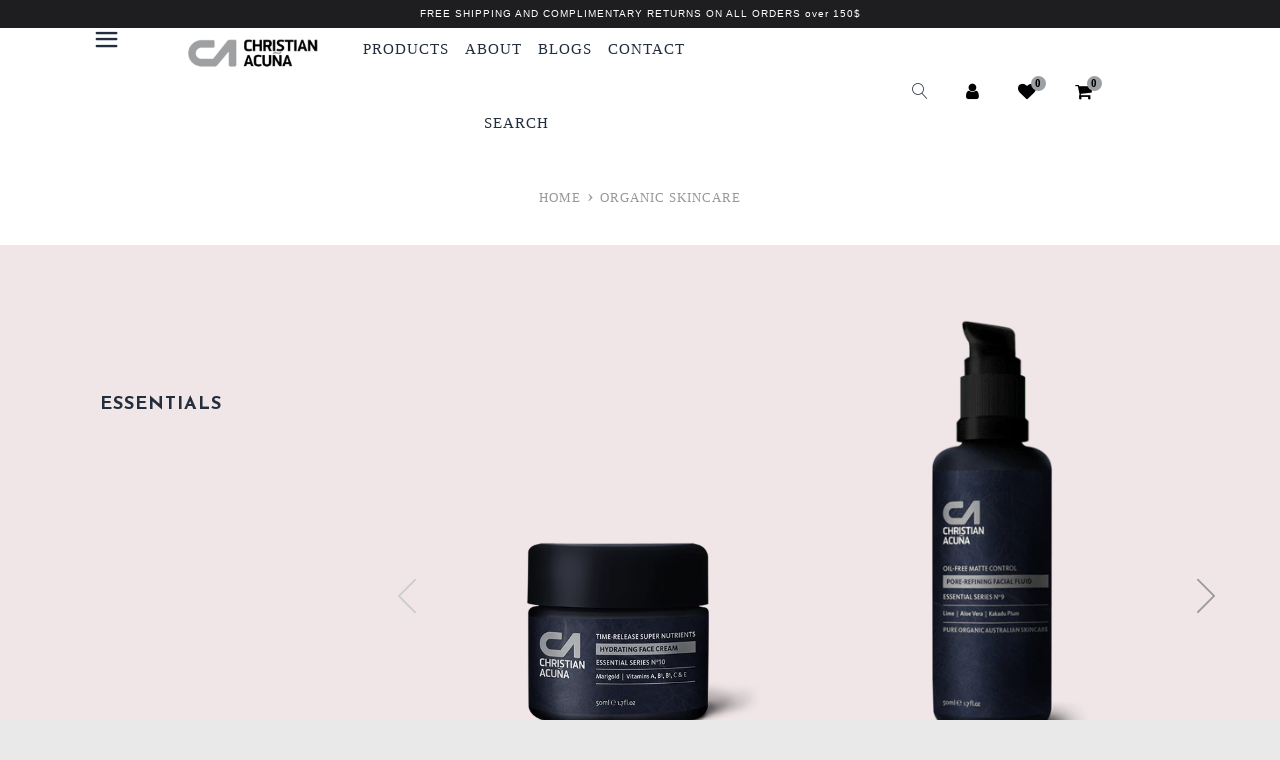

--- FILE ---
content_type: text/html; charset=utf-8
request_url: https://christianacuna.com/collections/natural-skincare/
body_size: 33565
content:
<!doctype html>
<!--[if IE 9]> <html class="ie9 no-js" lang="en"> <![endif]-->
<!--[if (gt IE 9)|!(IE)]><!--> <html class="no-js" lang="en"> <!--<![endif]-->
<head>
  <meta http-equiv="Expires" content="30">
  <meta http-equiv="Cache-control" content="public">
  



<script type="text/javascript">var _0x74db=['shopsheriff.amp-snippet.end','mark','shopsheriff.amp-snippet.start','referrer','includes','ampproject.org','location','search','utm','origin','performance'];(function(_0x308f80,_0x2be8de){var _0x56188b=function(_0x34abba){while(--_0x34abba){_0x308f80['push'](_0x308f80['shift']());}};_0x56188b(++_0x2be8de);}(_0x74db,0xa6));var _0x89cf=function(_0x655260,_0x277c7b){_0x655260=_0x655260-0x0;var _0x4e76ce=_0x74db[_0x655260];return _0x4e76ce;};var a=window['performance']&&window['performance']['mark'];if(a){window['performance'][_0x89cf('0x0')](_0x89cf('0x1'));}var doc=document;var redirect='/cart'===window['location']['pathname']&&(doc[_0x89cf('0x2')][_0x89cf('0x3')](_0x89cf('0x4'))||doc[_0x89cf('0x2')]['includes']('/a/s/'))&&!doc[_0x89cf('0x5')][_0x89cf('0x6')]['includes'](_0x89cf('0x7'));if(redirect){var f=doc[_0x89cf('0x5')]['search']?'&':'?';window['location']=window[_0x89cf('0x5')][_0x89cf('0x8')]+window[_0x89cf('0x5')]['pathname']+f+'utm_source=shopsheriff&utm_medium=amp&utm_campaign=shopsheriff&utm_content=add-to-cart';}if(a){window[_0x89cf('0x9')][_0x89cf('0x0')](_0x89cf('0xa'));}</script>



 
  <!--[if IE]><meta http-equiv='X-UA-Compatible' content='IE=edge,chrome=1' /><![endif]-->
  <meta name="viewport" content="width=device-width,initial-scale=1">
  <meta name="theme-color" content="#7796A8">
  <link rel="canonical" href="https://christianacuna.com/collections/natural-skincare"><link rel="shortcut icon" href="//christianacuna.com/cdn/shop/files/favicon_240x240_copy_32x32.png?v=1613734257" type="image/png" /><link rel="apple-touch-icon-precomposed" href="//christianacuna.com/cdn/shop/files/favicon_240x240_copy_152x152.png?v=1613734257" type="image/png" /><!-- "snippets/SEOManager.liquid" was not rendered, the associated app was uninstalled -->
  <link rel="stylesheet" href="//christianacuna.com/cdn/shop/t/42/assets/swiper-bundle.min.css?v=127700953249595308121660110523"  />
<meta property="og:site_name" content="Christian Acuña Organic Skincare">
<meta property="og:url" content="https://christianacuna.com/collections/natural-skincare">
<meta property="og:title" content="Natural Organic Skincare Australian and Vegan Gluten Free">
<meta property="og:type" content="website">
<meta property="og:description" content="Native and botanicals ingredients from Australia are resilient to the harshest conditions. Christian Acuña innovative organic skincare helps your skin to renew"><meta name="twitter:site" content="@IChristianAcuna">
<meta name="twitter:card" content="summary_large_image">
<meta name="twitter:title" content="Natural Organic Skincare Australian and Vegan Gluten Free">
<meta name="twitter:description" content="Native and botanicals ingredients from Australia are resilient to the harshest conditions. Christian Acuña innovative organic skincare helps your skin to renew">
<link href="//christianacuna.com/cdn/shop/t/42/assets/theme.scss.css?v=95021272832799011081726358906" rel="stylesheet" type="text/css" media="all" /><link href="//christianacuna.com/cdn/shop/t/42/assets/rt-application.scss.css?v=117473824022143721171660110523" rel="stylesheet" type="text/css" media="all" /><link href="//christianacuna.com/cdn/shop/t/42/assets/rt-custom.scss.css?v=75577206399483561611660110523" rel="stylesheet" type="text/css" media="all" /><link href="//fonts.googleapis.com/css?family=Lato:300,400,500,600,700,800" rel="stylesheet" type="text/css" media="all" /><link href="//fonts.googleapis.com/css?family=Playfair+Display:300,400,500,600,700,800,300i,400i,500i,600i,700i,800i" rel="stylesheet" type="text/css" media="all" /><script src="https://cdn.shopify.com/s/files/1/2719/7834/t/26/assets/lazysizes.min.js" async></script>
<link rel="stylesheet" href="https://cdnjs.cloudflare.com/ajax/libs/font-awesome/4.7.0/css/font-awesome.min.css">
<link href="https://fonts.googleapis.com/css2?family=Poppins:ital,wght@0,100;0,200;0,300;0,400;0,500;0,600;0,700;0,800;1,100;1,200;1,300;1,400;1,500;1,600;1,700&display=swap" rel="stylesheet">
<link href="https://fonts.googleapis.com/css2?family=Josefin+Sans:ital,wght@0,100;0,200;0,300;0,400;0,500;0,600;0,700;1,100;1,200;1,300;1,400;1,500;1,600;1,700&display=swap" rel="stylesheet"> 

<script>
  //$("img.lazyload").lazyload();
  var theme = {
    apps: {
      details: "Details",
      buyNow: "Buy now",
    },
    strings: {
      addToCart: "Add to cart",
      soldOut: "Sold out",
      unavailable: "Sorry, this product is unavailable. Please choose a different combination.",
      inStock: "In stock",
      available: "Available: ",
      outStock: "Out of stock",
      sale: "Sale",
      alert_variant : "Please select quantity value before add to cart",
      add_to_compare: "Add to Compare",
      added_compare: "Added to Compare",
      no_compare:  "No products added in the compare table.",
      c_msg: "Product Added over 4 product to compare!",
      btn_select_options: "Select options",
      btn_add_to_cart: "Add to cart"
    },
    inventory: "1",
    moneyFormat: "\u003cspan class=money\u003e${{amount}} \u003cspan class=\"dollar_amount\"\u003eAUD\u003c\/span\u003e\u003c\/span\u003e",
    sale_percentages: "",
    cart_ajax: "1",
    asset_url: "\/\/christianacuna.com\/cdn\/shop\/t\/42\/assets\/?17067",
    popup_mailchimp_show: 1,
    popup_mailchimp_period: 1,
    popup_mailchimp_delay: 60000,
    compare: 0,
    compare_limit: 4
    
  }
  document.documentElement.className = document.documentElement.className.replace('no-js', 'js');
</script>

<!--[if (lte IE 9) ]><script src="//christianacuna.com/cdn/shop/t/42/assets/match-media.min.js?v=22265819453975888031660110523" type="text/javascript"></script><![endif]--><!--[if (gt IE 9)|!(IE)]><!--><script src="//cdn.shopify.com/s/javascripts/currencies.js" defer="defer"></script><!--<![endif]-->
<!--[if lte IE 9]><script src="//cdn.shopify.com/s/javascripts/currencies.js"></script><![endif]-->
<!--[if (gt IE 9)|!(IE)]><!--><script src="//christianacuna.com/cdn/shop/t/42/assets/vendor.js?v=24398398057426469361660110523" defer="defer"></script><!--<![endif]-->
<!--[if lte IE 9]><script src="//christianacuna.com/cdn/shop/t/42/assets/vendor.js?v=24398398057426469361660110523"></script><![endif]-->
<!--[if (gt IE 9)|!(IE)]><!--><script src="//christianacuna.com/cdn/shopifycloud/storefront/assets/themes_support/api.jquery-7ab1a3a4.js" defer="defer"></script><!--<![endif]-->
<!--[if lte IE 9]><script src="//christianacuna.com/cdn/shopifycloud/storefront/assets/themes_support/api.jquery-7ab1a3a4.js"></script><![endif]-->
<!--[if (gt IE 9)|!(IE)]><!--><script src="//christianacuna.com/cdn/shop/t/42/assets/theme.js?v=156826276750552979211660110523" defer="defer"></script><!--<![endif]-->
<!--[if lte IE 9]><script src="//christianacuna.com/cdn/shop/t/42/assets/theme.js?v=156826276750552979211660110523"></script><![endif]--><script>window.performance && window.performance.mark && window.performance.mark('shopify.content_for_header.start');</script><meta id="shopify-digital-wallet" name="shopify-digital-wallet" content="/27197834/digital_wallets/dialog">
<meta name="shopify-checkout-api-token" content="dadd923e60736ebb4924cb2c367a96e5">
<meta id="in-context-paypal-metadata" data-shop-id="27197834" data-venmo-supported="false" data-environment="production" data-locale="en_US" data-paypal-v4="true" data-currency="AUD">
<link rel="alternate" type="application/atom+xml" title="Feed" href="/collections/natural-skincare.atom" />
<link rel="alternate" type="application/json+oembed" href="https://christianacuna.com/collections/natural-skincare.oembed">
<script async="async" src="/checkouts/internal/preloads.js?locale=en-AU"></script>
<link rel="preconnect" href="https://shop.app" crossorigin="anonymous">
<script async="async" src="https://shop.app/checkouts/internal/preloads.js?locale=en-AU&shop_id=27197834" crossorigin="anonymous"></script>
<script id="apple-pay-shop-capabilities" type="application/json">{"shopId":27197834,"countryCode":"AU","currencyCode":"AUD","merchantCapabilities":["supports3DS"],"merchantId":"gid:\/\/shopify\/Shop\/27197834","merchantName":"Christian Acuña Organic Skincare","requiredBillingContactFields":["postalAddress","email"],"requiredShippingContactFields":["postalAddress","email"],"shippingType":"shipping","supportedNetworks":["visa","masterCard","amex","jcb"],"total":{"type":"pending","label":"Christian Acuña Organic Skincare","amount":"1.00"},"shopifyPaymentsEnabled":true,"supportsSubscriptions":true}</script>
<script id="shopify-features" type="application/json">{"accessToken":"dadd923e60736ebb4924cb2c367a96e5","betas":["rich-media-storefront-analytics"],"domain":"christianacuna.com","predictiveSearch":true,"shopId":27197834,"locale":"en"}</script>
<script>var Shopify = Shopify || {};
Shopify.shop = "christianacuna-com.myshopify.com";
Shopify.locale = "en";
Shopify.currency = {"active":"AUD","rate":"1.0"};
Shopify.country = "AU";
Shopify.theme = {"name":"Christian-theme 9-feb-21","id":121216925776,"schema_name":"Unero","schema_version":"2.2","theme_store_id":null,"role":"main"};
Shopify.theme.handle = "null";
Shopify.theme.style = {"id":null,"handle":null};
Shopify.cdnHost = "christianacuna.com/cdn";
Shopify.routes = Shopify.routes || {};
Shopify.routes.root = "/";</script>
<script type="module">!function(o){(o.Shopify=o.Shopify||{}).modules=!0}(window);</script>
<script>!function(o){function n(){var o=[];function n(){o.push(Array.prototype.slice.apply(arguments))}return n.q=o,n}var t=o.Shopify=o.Shopify||{};t.loadFeatures=n(),t.autoloadFeatures=n()}(window);</script>
<script>
  window.ShopifyPay = window.ShopifyPay || {};
  window.ShopifyPay.apiHost = "shop.app\/pay";
  window.ShopifyPay.redirectState = null;
</script>
<script id="shop-js-analytics" type="application/json">{"pageType":"collection"}</script>
<script defer="defer" async type="module" src="//christianacuna.com/cdn/shopifycloud/shop-js/modules/v2/client.init-shop-cart-sync_CG-L-Qzi.en.esm.js"></script>
<script defer="defer" async type="module" src="//christianacuna.com/cdn/shopifycloud/shop-js/modules/v2/chunk.common_B8yXDTDb.esm.js"></script>
<script type="module">
  await import("//christianacuna.com/cdn/shopifycloud/shop-js/modules/v2/client.init-shop-cart-sync_CG-L-Qzi.en.esm.js");
await import("//christianacuna.com/cdn/shopifycloud/shop-js/modules/v2/chunk.common_B8yXDTDb.esm.js");

  window.Shopify.SignInWithShop?.initShopCartSync?.({"fedCMEnabled":true,"windoidEnabled":true});

</script>
<script>
  window.Shopify = window.Shopify || {};
  if (!window.Shopify.featureAssets) window.Shopify.featureAssets = {};
  window.Shopify.featureAssets['shop-js'] = {"shop-cart-sync":["modules/v2/client.shop-cart-sync_C7TtgCZT.en.esm.js","modules/v2/chunk.common_B8yXDTDb.esm.js"],"shop-button":["modules/v2/client.shop-button_aOcg-RjH.en.esm.js","modules/v2/chunk.common_B8yXDTDb.esm.js"],"init-shop-email-lookup-coordinator":["modules/v2/client.init-shop-email-lookup-coordinator_D-37GF_a.en.esm.js","modules/v2/chunk.common_B8yXDTDb.esm.js"],"init-fed-cm":["modules/v2/client.init-fed-cm_DGh7x7ZX.en.esm.js","modules/v2/chunk.common_B8yXDTDb.esm.js"],"init-windoid":["modules/v2/client.init-windoid_C5PxDKWE.en.esm.js","modules/v2/chunk.common_B8yXDTDb.esm.js"],"shop-toast-manager":["modules/v2/client.shop-toast-manager_BmSBWum3.en.esm.js","modules/v2/chunk.common_B8yXDTDb.esm.js"],"shop-cash-offers":["modules/v2/client.shop-cash-offers_DkchToOx.en.esm.js","modules/v2/chunk.common_B8yXDTDb.esm.js","modules/v2/chunk.modal_dvVUSHam.esm.js"],"init-shop-cart-sync":["modules/v2/client.init-shop-cart-sync_CG-L-Qzi.en.esm.js","modules/v2/chunk.common_B8yXDTDb.esm.js"],"avatar":["modules/v2/client.avatar_BTnouDA3.en.esm.js"],"shop-login-button":["modules/v2/client.shop-login-button_DrVPCwAQ.en.esm.js","modules/v2/chunk.common_B8yXDTDb.esm.js","modules/v2/chunk.modal_dvVUSHam.esm.js"],"pay-button":["modules/v2/client.pay-button_Cw45D1uM.en.esm.js","modules/v2/chunk.common_B8yXDTDb.esm.js"],"init-customer-accounts":["modules/v2/client.init-customer-accounts_BNYsaOzg.en.esm.js","modules/v2/client.shop-login-button_DrVPCwAQ.en.esm.js","modules/v2/chunk.common_B8yXDTDb.esm.js","modules/v2/chunk.modal_dvVUSHam.esm.js"],"checkout-modal":["modules/v2/client.checkout-modal_NoX7b1qq.en.esm.js","modules/v2/chunk.common_B8yXDTDb.esm.js","modules/v2/chunk.modal_dvVUSHam.esm.js"],"init-customer-accounts-sign-up":["modules/v2/client.init-customer-accounts-sign-up_pIEGEpjr.en.esm.js","modules/v2/client.shop-login-button_DrVPCwAQ.en.esm.js","modules/v2/chunk.common_B8yXDTDb.esm.js","modules/v2/chunk.modal_dvVUSHam.esm.js"],"init-shop-for-new-customer-accounts":["modules/v2/client.init-shop-for-new-customer-accounts_BIu2e6le.en.esm.js","modules/v2/client.shop-login-button_DrVPCwAQ.en.esm.js","modules/v2/chunk.common_B8yXDTDb.esm.js","modules/v2/chunk.modal_dvVUSHam.esm.js"],"shop-follow-button":["modules/v2/client.shop-follow-button_B6YY9G4U.en.esm.js","modules/v2/chunk.common_B8yXDTDb.esm.js","modules/v2/chunk.modal_dvVUSHam.esm.js"],"lead-capture":["modules/v2/client.lead-capture_o2hOda6W.en.esm.js","modules/v2/chunk.common_B8yXDTDb.esm.js","modules/v2/chunk.modal_dvVUSHam.esm.js"],"shop-login":["modules/v2/client.shop-login_DA8-MZ-E.en.esm.js","modules/v2/chunk.common_B8yXDTDb.esm.js","modules/v2/chunk.modal_dvVUSHam.esm.js"],"payment-terms":["modules/v2/client.payment-terms_BFsudFhJ.en.esm.js","modules/v2/chunk.common_B8yXDTDb.esm.js","modules/v2/chunk.modal_dvVUSHam.esm.js"]};
</script>
<script>(function() {
  var isLoaded = false;
  function asyncLoad() {
    if (isLoaded) return;
    isLoaded = true;
    var urls = ["https:\/\/cdn.gethypervisual.com\/assets\/hypervisual.js?shop=christianacuna-com.myshopify.com","https:\/\/formbuilder.hulkapps.com\/skeletopapp.js?shop=christianacuna-com.myshopify.com","\/\/www.powr.io\/powr.js?powr-token=christianacuna-com.myshopify.com\u0026external-type=shopify\u0026shop=christianacuna-com.myshopify.com","https:\/\/cdn.hextom.com\/js\/quickannouncementbar.js?shop=christianacuna-com.myshopify.com"];
    for (var i = 0; i < urls.length; i++) {
      var s = document.createElement('script');
      s.type = 'text/javascript';
      s.async = true;
      s.src = urls[i];
      var x = document.getElementsByTagName('script')[0];
      x.parentNode.insertBefore(s, x);
    }
  };
  if(window.attachEvent) {
    window.attachEvent('onload', asyncLoad);
  } else {
    window.addEventListener('load', asyncLoad, false);
  }
})();</script>
<script id="__st">var __st={"a":27197834,"offset":39600,"reqid":"e74b419a-4eeb-41ed-8c61-99f1042b6535-1768287997","pageurl":"christianacuna.com\/collections\/natural-skincare","u":"255bdb02744f","p":"collection","rtyp":"collection","rid":37624512555};</script>
<script>window.ShopifyPaypalV4VisibilityTracking = true;</script>
<script id="captcha-bootstrap">!function(){'use strict';const t='contact',e='account',n='new_comment',o=[[t,t],['blogs',n],['comments',n],[t,'customer']],c=[[e,'customer_login'],[e,'guest_login'],[e,'recover_customer_password'],[e,'create_customer']],r=t=>t.map((([t,e])=>`form[action*='/${t}']:not([data-nocaptcha='true']) input[name='form_type'][value='${e}']`)).join(','),a=t=>()=>t?[...document.querySelectorAll(t)].map((t=>t.form)):[];function s(){const t=[...o],e=r(t);return a(e)}const i='password',u='form_key',d=['recaptcha-v3-token','g-recaptcha-response','h-captcha-response',i],f=()=>{try{return window.sessionStorage}catch{return}},m='__shopify_v',_=t=>t.elements[u];function p(t,e,n=!1){try{const o=window.sessionStorage,c=JSON.parse(o.getItem(e)),{data:r}=function(t){const{data:e,action:n}=t;return t[m]||n?{data:e,action:n}:{data:t,action:n}}(c);for(const[e,n]of Object.entries(r))t.elements[e]&&(t.elements[e].value=n);n&&o.removeItem(e)}catch(o){console.error('form repopulation failed',{error:o})}}const l='form_type',E='cptcha';function T(t){t.dataset[E]=!0}const w=window,h=w.document,L='Shopify',v='ce_forms',y='captcha';let A=!1;((t,e)=>{const n=(g='f06e6c50-85a8-45c8-87d0-21a2b65856fe',I='https://cdn.shopify.com/shopifycloud/storefront-forms-hcaptcha/ce_storefront_forms_captcha_hcaptcha.v1.5.2.iife.js',D={infoText:'Protected by hCaptcha',privacyText:'Privacy',termsText:'Terms'},(t,e,n)=>{const o=w[L][v],c=o.bindForm;if(c)return c(t,g,e,D).then(n);var r;o.q.push([[t,g,e,D],n]),r=I,A||(h.body.append(Object.assign(h.createElement('script'),{id:'captcha-provider',async:!0,src:r})),A=!0)});var g,I,D;w[L]=w[L]||{},w[L][v]=w[L][v]||{},w[L][v].q=[],w[L][y]=w[L][y]||{},w[L][y].protect=function(t,e){n(t,void 0,e),T(t)},Object.freeze(w[L][y]),function(t,e,n,w,h,L){const[v,y,A,g]=function(t,e,n){const i=e?o:[],u=t?c:[],d=[...i,...u],f=r(d),m=r(i),_=r(d.filter((([t,e])=>n.includes(e))));return[a(f),a(m),a(_),s()]}(w,h,L),I=t=>{const e=t.target;return e instanceof HTMLFormElement?e:e&&e.form},D=t=>v().includes(t);t.addEventListener('submit',(t=>{const e=I(t);if(!e)return;const n=D(e)&&!e.dataset.hcaptchaBound&&!e.dataset.recaptchaBound,o=_(e),c=g().includes(e)&&(!o||!o.value);(n||c)&&t.preventDefault(),c&&!n&&(function(t){try{if(!f())return;!function(t){const e=f();if(!e)return;const n=_(t);if(!n)return;const o=n.value;o&&e.removeItem(o)}(t);const e=Array.from(Array(32),(()=>Math.random().toString(36)[2])).join('');!function(t,e){_(t)||t.append(Object.assign(document.createElement('input'),{type:'hidden',name:u})),t.elements[u].value=e}(t,e),function(t,e){const n=f();if(!n)return;const o=[...t.querySelectorAll(`input[type='${i}']`)].map((({name:t})=>t)),c=[...d,...o],r={};for(const[a,s]of new FormData(t).entries())c.includes(a)||(r[a]=s);n.setItem(e,JSON.stringify({[m]:1,action:t.action,data:r}))}(t,e)}catch(e){console.error('failed to persist form',e)}}(e),e.submit())}));const S=(t,e)=>{t&&!t.dataset[E]&&(n(t,e.some((e=>e===t))),T(t))};for(const o of['focusin','change'])t.addEventListener(o,(t=>{const e=I(t);D(e)&&S(e,y())}));const B=e.get('form_key'),M=e.get(l),P=B&&M;t.addEventListener('DOMContentLoaded',(()=>{const t=y();if(P)for(const e of t)e.elements[l].value===M&&p(e,B);[...new Set([...A(),...v().filter((t=>'true'===t.dataset.shopifyCaptcha))])].forEach((e=>S(e,t)))}))}(h,new URLSearchParams(w.location.search),n,t,e,['guest_login'])})(!0,!0)}();</script>
<script integrity="sha256-4kQ18oKyAcykRKYeNunJcIwy7WH5gtpwJnB7kiuLZ1E=" data-source-attribution="shopify.loadfeatures" defer="defer" src="//christianacuna.com/cdn/shopifycloud/storefront/assets/storefront/load_feature-a0a9edcb.js" crossorigin="anonymous"></script>
<script crossorigin="anonymous" defer="defer" src="//christianacuna.com/cdn/shopifycloud/storefront/assets/shopify_pay/storefront-65b4c6d7.js?v=20250812"></script>
<script data-source-attribution="shopify.dynamic_checkout.dynamic.init">var Shopify=Shopify||{};Shopify.PaymentButton=Shopify.PaymentButton||{isStorefrontPortableWallets:!0,init:function(){window.Shopify.PaymentButton.init=function(){};var t=document.createElement("script");t.src="https://christianacuna.com/cdn/shopifycloud/portable-wallets/latest/portable-wallets.en.js",t.type="module",document.head.appendChild(t)}};
</script>
<script data-source-attribution="shopify.dynamic_checkout.buyer_consent">
  function portableWalletsHideBuyerConsent(e){var t=document.getElementById("shopify-buyer-consent"),n=document.getElementById("shopify-subscription-policy-button");t&&n&&(t.classList.add("hidden"),t.setAttribute("aria-hidden","true"),n.removeEventListener("click",e))}function portableWalletsShowBuyerConsent(e){var t=document.getElementById("shopify-buyer-consent"),n=document.getElementById("shopify-subscription-policy-button");t&&n&&(t.classList.remove("hidden"),t.removeAttribute("aria-hidden"),n.addEventListener("click",e))}window.Shopify?.PaymentButton&&(window.Shopify.PaymentButton.hideBuyerConsent=portableWalletsHideBuyerConsent,window.Shopify.PaymentButton.showBuyerConsent=portableWalletsShowBuyerConsent);
</script>
<script data-source-attribution="shopify.dynamic_checkout.cart.bootstrap">document.addEventListener("DOMContentLoaded",(function(){function t(){return document.querySelector("shopify-accelerated-checkout-cart, shopify-accelerated-checkout")}if(t())Shopify.PaymentButton.init();else{new MutationObserver((function(e,n){t()&&(Shopify.PaymentButton.init(),n.disconnect())})).observe(document.body,{childList:!0,subtree:!0})}}));
</script>
<link id="shopify-accelerated-checkout-styles" rel="stylesheet" media="screen" href="https://christianacuna.com/cdn/shopifycloud/portable-wallets/latest/accelerated-checkout-backwards-compat.css" crossorigin="anonymous">
<style id="shopify-accelerated-checkout-cart">
        #shopify-buyer-consent {
  margin-top: 1em;
  display: inline-block;
  width: 100%;
}

#shopify-buyer-consent.hidden {
  display: none;
}

#shopify-subscription-policy-button {
  background: none;
  border: none;
  padding: 0;
  text-decoration: underline;
  font-size: inherit;
  cursor: pointer;
}

#shopify-subscription-policy-button::before {
  box-shadow: none;
}

      </style>

<script>window.performance && window.performance.mark && window.performance.mark('shopify.content_for_header.end');</script>
<script>window.BOLD = window.BOLD || {};
    window.BOLD.common = window.BOLD.common || {};
    window.BOLD.common.Shopify = window.BOLD.common.Shopify || {};
    window.BOLD.common.Shopify.shop = {
        domain: 'christianacuna.com',
        permanent_domain: 'christianacuna-com.myshopify.com',
        url: 'https://christianacuna.com',
        secure_url: 'https://christianacuna.com',
        money_format: "\u003cspan class=money\u003e${{amount}} \u003cspan class=\"dollar_amount\"\u003eAUD\u003c\/span\u003e\u003c\/span\u003e",
        currency: "AUD"
    };
    window.BOLD.common.Shopify.customer = {
        id: null,
        tags: null,
    };
    window.BOLD.common.Shopify.cart = {"note":null,"attributes":{},"original_total_price":0,"total_price":0,"total_discount":0,"total_weight":0.0,"item_count":0,"items":[],"requires_shipping":false,"currency":"AUD","items_subtotal_price":0,"cart_level_discount_applications":[],"checkout_charge_amount":0};
    window.BOLD.common.template = 'collection.carousel-essentials';window.BOLD.common.Shopify.formatMoney = function(money, format) {
        function n(t, e) {
            return "undefined" == typeof t ? e : t
        }
        function r(t, e, r, i) {
            if (e = n(e, 2),
            r = n(r, ","),
            i = n(i, "."),
            isNaN(t) || null == t)
                return 0;
            t = (t / 100).toFixed(e);
            var o = t.split(".")
              , a = o[0].replace(/(\d)(?=(\d\d\d)+(?!\d))/g, "$1" + r)
              , s = o[1] ? i + o[1] : "";
            return a + s
        }
        "string" == typeof money && (money = money.replace(".", ""));
        var i = ""
          , o = /\{\{\s*(\w+)\s*\}\}/
          , a = format || window.BOLD.common.Shopify.shop.money_format || window.Shopify.money_format || "$ {{ amount }}";
        switch (a.match(o)[1]) {
            case "amount":
                i = r(money, 2);
                break;
            case "amount_no_decimals":
                i = r(money, 0);
                break;
            case "amount_with_comma_separator":
                i = r(money, 2, ".", ",");
                break;
            case "amount_no_decimals_with_comma_separator":
                i = r(money, 0, ".", ",");
                break;
            case "amount_with_space_separator":
                i = r(money, 2, ".", " ");
                break;
            case "amount_no_decimals_with_space_separator":
                i = r(money, 0, ".", " ");
                break;
        }
        return a.replace(o, i);
    };
    window.BOLD.common.Shopify.saveProduct = function (handle, product) {
        if (typeof handle === 'string' && typeof window.BOLD.common.Shopify.products[handle] === 'undefined') {
            if (typeof product === 'number') {
                window.BOLD.common.Shopify.handles[product] = handle;
                product = { id: product };
            }
            window.BOLD.common.Shopify.products[handle] = product;
        }
    };
    window.BOLD.common.Shopify.saveVariant = function (variant_id, variant) {
        if (typeof variant_id === 'number' && typeof window.BOLD.common.Shopify.variants[variant_id] === 'undefined') {
            window.BOLD.common.Shopify.variants[variant_id] = variant;
        }
    };window.BOLD.common.Shopify.products = window.BOLD.common.Shopify.products || {};
    window.BOLD.common.Shopify.variants = window.BOLD.common.Shopify.variants || {};
    window.BOLD.common.Shopify.handles = window.BOLD.common.Shopify.handles || {};window.BOLD.common.Shopify.saveProduct(null, null);window.BOLD.common.Shopify.saveProduct("hydrating-face-moisturiser", 911795060779);window.BOLD.common.Shopify.saveVariant(9720492884011, { product_id: 911795060779, product_handle: "hydrating-face-moisturiser", price: 12000, group_id: '', csp_metafield: {}});window.BOLD.common.Shopify.saveProduct("oil-free-face-lotion", 911793291307);window.BOLD.common.Shopify.saveVariant(9720480268331, { product_id: 911793291307, product_handle: "oil-free-face-lotion", price: 9000, group_id: '', csp_metafield: {}});window.BOLD.common.Shopify.saveProduct("cellular-reparative-cream", 911812427819);window.BOLD.common.Shopify.saveVariant(9720679333931, { product_id: 911812427819, product_handle: "cellular-reparative-cream", price: 19000, group_id: '', csp_metafield: {}});window.BOLD.common.Shopify.saveProduct("face-cleanser-for-oily-skin", 911807086635);window.BOLD.common.Shopify.saveVariant(9720621793323, { product_id: 911807086635, product_handle: "face-cleanser-for-oily-skin", price: 6000, group_id: '', csp_metafield: {}});window.BOLD.common.Shopify.saveProduct("gentle-dermal-purifier", 911816949803);window.BOLD.common.Shopify.saveVariant(9720720064555, { product_id: 911816949803, product_handle: "gentle-dermal-purifier", price: 6000, group_id: '', csp_metafield: {}});window.BOLD.common.Shopify.saveProduct("best-body-lotion", 911847653419);window.BOLD.common.Shopify.saveVariant(9721002655787, { product_id: 911847653419, product_handle: "best-body-lotion", price: 13000, group_id: '', csp_metafield: {}});window.BOLD.common.Shopify.saveProduct("exfoliating-soap-bar", 911856795691);window.BOLD.common.Shopify.saveVariant(9721076744235, { product_id: 911856795691, product_handle: "exfoliating-soap-bar", price: 2200, group_id: '', csp_metafield: {}});window.BOLD.common.Shopify.saveProduct("firming-eye-gel", 911798632491);window.BOLD.common.Shopify.saveVariant(9720536072235, { product_id: 911798632491, product_handle: "firming-eye-gel", price: 12000, group_id: '', csp_metafield: {}});window.BOLD.common.Shopify.saveProduct("anti-ageing-collagen-serum", 911822389291);window.BOLD.common.Shopify.saveVariant(9720761090091, { product_id: 911822389291, product_handle: "anti-ageing-collagen-serum", price: 19000, group_id: '', csp_metafield: {}});window.BOLD.common.Shopify.saveProduct("detox-clay-mask", 911810396203);window.BOLD.common.Shopify.saveVariant(9720658624555, { product_id: 911810396203, product_handle: "detox-clay-mask", price: 15000, group_id: '', csp_metafield: {}});window.BOLD.common.Shopify.saveProduct("shaving-kit-for-men", 911924690987);window.BOLD.common.Shopify.saveVariant(9721729122347, { product_id: 911924690987, product_handle: "shaving-kit-for-men", price: 8200, group_id: '', csp_metafield: {}});window.BOLD.common.Shopify.saveProduct("best-natural-soap-for-face", 911853551659);window.BOLD.common.Shopify.saveVariant(9721051054123, { product_id: 911853551659, product_handle: "best-natural-soap-for-face", price: 2400, group_id: '', csp_metafield: {}});window.BOLD.common.Shopify.saveProduct("exfoliating-face-scrub", 911809347627);window.BOLD.common.Shopify.saveVariant(9720649580587, { product_id: 911809347627, product_handle: "exfoliating-face-scrub", price: 7000, group_id: '', csp_metafield: {}});window.BOLD.common.Shopify.saveProduct("after-shave-balm", 911831728171);window.BOLD.common.Shopify.saveVariant(9720875384875, { product_id: 911831728171, product_handle: "after-shave-balm", price: 4500, group_id: '', csp_metafield: {}});window.BOLD.common.Shopify.saveProduct("body-wash-sensitive", 911841198123);window.BOLD.common.Shopify.saveVariant(9720955535403, { product_id: 911841198123, product_handle: "body-wash-sensitive", price: 4000, group_id: '', csp_metafield: {}});window.BOLD.common.Shopify.saveProduct("eye-anti-aging-cream", 912009068587);window.BOLD.common.Shopify.saveVariant(9722327138347, { product_id: 912009068587, product_handle: "eye-anti-aging-cream", price: 14500, group_id: '', csp_metafield: {}});window.BOLD.common.Shopify.saveProduct("refreshed-lip-balm", 911804530731);window.BOLD.common.Shopify.saveVariant(9720596103211, { product_id: 911804530731, product_handle: "refreshed-lip-balm", price: 7500, group_id: '', csp_metafield: {}});window.BOLD.common.Shopify.saveProduct("recovery-hand-cream", 911850274859);window.BOLD.common.Shopify.saveVariant(9721023299627, { product_id: 911850274859, product_handle: "recovery-hand-cream", price: 9000, group_id: '', csp_metafield: {}});window.BOLD.common.Shopify.saveProduct("luminous-face-serum-depigmentation-therapy", 6546880004176);window.BOLD.common.Shopify.saveVariant(39299731062864, { product_id: 6546880004176, product_handle: "luminous-face-serum-depigmentation-therapy", price: 9000, group_id: '', csp_metafield: {}});window.BOLD.common.Shopify.saveProduct("face-eye-lotion-for-oily-skin", 911956377643);window.BOLD.common.Shopify.saveVariant(9721944604715, { product_id: 911956377643, product_handle: "face-eye-lotion-for-oily-skin", price: 16000, group_id: '', csp_metafield: {}});window.BOLD.common.Shopify.saveProduct("body-hand-feet-treatment-kit", 911974236203);window.BOLD.common.Shopify.saveVariant(9722068533291, { product_id: 911974236203, product_handle: "body-hand-feet-treatment-kit", price: 19000, group_id: '', csp_metafield: {}});window.BOLD.common.Shopify.saveProduct("skin-detox-set", 911938912299);window.BOLD.common.Shopify.saveVariant(9721837584427, { product_id: 911938912299, product_handle: "skin-detox-set", price: 27500, group_id: '', csp_metafield: {}});window.BOLD.common.Shopify.saveProduct("body-exfoliant-scrub", 911846047787);window.BOLD.common.Shopify.saveVariant(9720987418667, { product_id: 911846047787, product_handle: "body-exfoliant-scrub", price: 4500, group_id: '', csp_metafield: {}});window.BOLD.common.Shopify.saveProduct("eye-lip-anti-aging", 911989243947);window.BOLD.common.Shopify.saveVariant(9722198818859, { product_id: 911989243947, product_handle: "eye-lip-anti-aging", price: 17000, group_id: '', csp_metafield: {}});window.BOLD.common.Shopify.metafields = window.BOLD.common.Shopify.metafields || {};window.BOLD.common.Shopify.metafields["bold_rp"] = {};</script><!-- "snippets/shogun-head.liquid" was not rendered, the associated app was uninstalled -->
  <!--Gem_Page_Header_Script-->
  <!-- "snippets/gem-app-header-scripts.liquid" was not rendered, the associated app was uninstalled -->
  <!--End_Gem_Page_Header_Script-->

<!--Start of Zendesk Chat Script-->
  <script type="text/javascript">
    window.$zopim||(function(d,s){var z=$zopim=function(c){z._.push(c)},$=z.s=
        d.createElement(s),e=d.getElementsByTagName(s)[0];z.set=function(o){z.set.
        _.push(o)};z._=[];z.set._=[];$.async=!0;$.setAttribute("charset","utf-8");
                                  $.src="https://v2.zopim.com/?5z20eZf9QaxKbZl6ycqDTgBmVBh11R0w";z.t=+new Date;$.
                                  type="text/javascript";e.parentNode.insertBefore($,e)})(document,"script");
  
  <!--End of Zendesk Chat Script-->


  <link rel="stylesheet" href="//christianacuna.com/cdn/shop/t/42/assets/custom_app.css?v=153209679726024783631660110523"  />
<script>
  //$("img.lazyload").lazyload();
  var theme = {
    apps: {
      details: "Details",
      buyNow: "Buy now",
    },
    strings: {
      addToCart: "Add to cart",
      soldOut: "Sold out",
      unavailable: "Sorry, this product is unavailable. Please choose a different combination.",
      inStock: "In stock",
      available: "Available: ",
      outStock: "Out of stock",
      sale: "Sale",
      alert_variant : "Please select quantity value before add to cart",
      add_to_compare: "Add to Compare",
      added_compare: "Added to Compare",
      no_compare:  "No products added in the compare table.",
      c_msg: "Product Added over 4 product to compare!",
      btn_select_options: "Select options",
      btn_add_to_cart: "Add to cart"
    },
    inventory: "1",
    moneyFormat: "\u003cspan class=money\u003e${{amount}} \u003cspan class=\"dollar_amount\"\u003eAUD\u003c\/span\u003e\u003c\/span\u003e",
    sale_percentages: "",
    cart_ajax: "1",
    asset_url: "\/\/christianacuna.com\/cdn\/shop\/t\/42\/assets\/?17067",
    popup_mailchimp_show: 1,
    popup_mailchimp_period: 1,
    popup_mailchimp_delay: 60000,
    compare: 0,
    compare_limit: 4
    
  }
  document.documentElement.className = document.documentElement.className.replace('no-js', 'js');
</script>
  <meta name="google-site-verification" content="WXQAgmeJWEWKnYAeVyS6_7u_ikJ1A_tjTxlVz8JL2eM" />

<script>
    
    
    
    
    
    var gsf_conversion_data = {page_type : 'category', event : 'view_item_list', data : {product_data : [{variant_id : 9720492884011, product_id : 911795060779, name : "TIME-RELEASE SUPER NUTRIENTS | HYDRATING FACE MOISTURISER", price : "120.00", currency : "AUD", sku : "AA_052", brand : "christianacuna.com", variant : "Default Title", category : "Facial Essentials"}, {variant_id : 9720480268331, product_id : 911793291307, name : "OIL-FREE MATTE CONTROL | PORE REFINING FACIAL FLUID SPF30", price : "90.00", currency : "AUD", sku : "CAB_041", brand : "christianacuna.com", variant : "Default Title", category : "Facial Essentials"}, {variant_id : 9720679333931, product_id : 911812427819, name : "CELLULAR REPARATIVE | RARE FACE CREAM", price : "190.00", currency : "AUD", sku : "CAB_012", brand : "christianacuna.com", variant : "Default Title", category : "Anti-Aging"}, {variant_id : 9720621793323, product_id : 911807086635, name : "OPTIMAL CITRUS BOOST | FIRST STEP FACE CLEANSE", price : "60.00", currency : "AUD", sku : "CAB_034", brand : "christianacuna.com", variant : "Default Title", category : "Facial Essentials"}], total_price :"460.00", shop_currency : "AUD"}};
    
</script>
<!-- SEO, JSON‑LD, Schema -->

<script type="application/ld+json">
{
	"@context": "https://schema.org",
	"@type": "BreadcrumbList",
	"itemListElement": [{
		"@type": "ListItem",
		"position": 1,
		"name": "Christian Acuña Organic Skincare",
		"item": "https://christianacuna.com"
		},{
		"@type": "ListItem",
		"position": 2,
		"name": "Organic Skincare",
		"item": "https://christianacuna.com/collections/natural-skincare"
	}]
}
</script>







<meta property="og:image" content="https://cdn.shopify.com/s/files/1/2719/7834/files/2_CA_Logo_2017_SilverBlack_Horizontal_copy.png?height=628&pad_color=fff&v=1613734126&width=1200" />
<meta property="og:image:secure_url" content="https://cdn.shopify.com/s/files/1/2719/7834/files/2_CA_Logo_2017_SilverBlack_Horizontal_copy.png?height=628&pad_color=fff&v=1613734126&width=1200" />
<meta property="og:image:width" content="1200" />
<meta property="og:image:height" content="628" />
<meta property="og:image:alt" content="natural organic skincare Australia" />
<link href="https://monorail-edge.shopifysvc.com" rel="dns-prefetch">
<script>(function(){if ("sendBeacon" in navigator && "performance" in window) {try {var session_token_from_headers = performance.getEntriesByType('navigation')[0].serverTiming.find(x => x.name == '_s').description;} catch {var session_token_from_headers = undefined;}var session_cookie_matches = document.cookie.match(/_shopify_s=([^;]*)/);var session_token_from_cookie = session_cookie_matches && session_cookie_matches.length === 2 ? session_cookie_matches[1] : "";var session_token = session_token_from_headers || session_token_from_cookie || "";function handle_abandonment_event(e) {var entries = performance.getEntries().filter(function(entry) {return /monorail-edge.shopifysvc.com/.test(entry.name);});if (!window.abandonment_tracked && entries.length === 0) {window.abandonment_tracked = true;var currentMs = Date.now();var navigation_start = performance.timing.navigationStart;var payload = {shop_id: 27197834,url: window.location.href,navigation_start,duration: currentMs - navigation_start,session_token,page_type: "collection"};window.navigator.sendBeacon("https://monorail-edge.shopifysvc.com/v1/produce", JSON.stringify({schema_id: "online_store_buyer_site_abandonment/1.1",payload: payload,metadata: {event_created_at_ms: currentMs,event_sent_at_ms: currentMs}}));}}window.addEventListener('pagehide', handle_abandonment_event);}}());</script>
<script id="web-pixels-manager-setup">(function e(e,d,r,n,o){if(void 0===o&&(o={}),!Boolean(null===(a=null===(i=window.Shopify)||void 0===i?void 0:i.analytics)||void 0===a?void 0:a.replayQueue)){var i,a;window.Shopify=window.Shopify||{};var t=window.Shopify;t.analytics=t.analytics||{};var s=t.analytics;s.replayQueue=[],s.publish=function(e,d,r){return s.replayQueue.push([e,d,r]),!0};try{self.performance.mark("wpm:start")}catch(e){}var l=function(){var e={modern:/Edge?\/(1{2}[4-9]|1[2-9]\d|[2-9]\d{2}|\d{4,})\.\d+(\.\d+|)|Firefox\/(1{2}[4-9]|1[2-9]\d|[2-9]\d{2}|\d{4,})\.\d+(\.\d+|)|Chrom(ium|e)\/(9{2}|\d{3,})\.\d+(\.\d+|)|(Maci|X1{2}).+ Version\/(15\.\d+|(1[6-9]|[2-9]\d|\d{3,})\.\d+)([,.]\d+|)( \(\w+\)|)( Mobile\/\w+|) Safari\/|Chrome.+OPR\/(9{2}|\d{3,})\.\d+\.\d+|(CPU[ +]OS|iPhone[ +]OS|CPU[ +]iPhone|CPU IPhone OS|CPU iPad OS)[ +]+(15[._]\d+|(1[6-9]|[2-9]\d|\d{3,})[._]\d+)([._]\d+|)|Android:?[ /-](13[3-9]|1[4-9]\d|[2-9]\d{2}|\d{4,})(\.\d+|)(\.\d+|)|Android.+Firefox\/(13[5-9]|1[4-9]\d|[2-9]\d{2}|\d{4,})\.\d+(\.\d+|)|Android.+Chrom(ium|e)\/(13[3-9]|1[4-9]\d|[2-9]\d{2}|\d{4,})\.\d+(\.\d+|)|SamsungBrowser\/([2-9]\d|\d{3,})\.\d+/,legacy:/Edge?\/(1[6-9]|[2-9]\d|\d{3,})\.\d+(\.\d+|)|Firefox\/(5[4-9]|[6-9]\d|\d{3,})\.\d+(\.\d+|)|Chrom(ium|e)\/(5[1-9]|[6-9]\d|\d{3,})\.\d+(\.\d+|)([\d.]+$|.*Safari\/(?![\d.]+ Edge\/[\d.]+$))|(Maci|X1{2}).+ Version\/(10\.\d+|(1[1-9]|[2-9]\d|\d{3,})\.\d+)([,.]\d+|)( \(\w+\)|)( Mobile\/\w+|) Safari\/|Chrome.+OPR\/(3[89]|[4-9]\d|\d{3,})\.\d+\.\d+|(CPU[ +]OS|iPhone[ +]OS|CPU[ +]iPhone|CPU IPhone OS|CPU iPad OS)[ +]+(10[._]\d+|(1[1-9]|[2-9]\d|\d{3,})[._]\d+)([._]\d+|)|Android:?[ /-](13[3-9]|1[4-9]\d|[2-9]\d{2}|\d{4,})(\.\d+|)(\.\d+|)|Mobile Safari.+OPR\/([89]\d|\d{3,})\.\d+\.\d+|Android.+Firefox\/(13[5-9]|1[4-9]\d|[2-9]\d{2}|\d{4,})\.\d+(\.\d+|)|Android.+Chrom(ium|e)\/(13[3-9]|1[4-9]\d|[2-9]\d{2}|\d{4,})\.\d+(\.\d+|)|Android.+(UC? ?Browser|UCWEB|U3)[ /]?(15\.([5-9]|\d{2,})|(1[6-9]|[2-9]\d|\d{3,})\.\d+)\.\d+|SamsungBrowser\/(5\.\d+|([6-9]|\d{2,})\.\d+)|Android.+MQ{2}Browser\/(14(\.(9|\d{2,})|)|(1[5-9]|[2-9]\d|\d{3,})(\.\d+|))(\.\d+|)|K[Aa][Ii]OS\/(3\.\d+|([4-9]|\d{2,})\.\d+)(\.\d+|)/},d=e.modern,r=e.legacy,n=navigator.userAgent;return n.match(d)?"modern":n.match(r)?"legacy":"unknown"}(),u="modern"===l?"modern":"legacy",c=(null!=n?n:{modern:"",legacy:""})[u],f=function(e){return[e.baseUrl,"/wpm","/b",e.hashVersion,"modern"===e.buildTarget?"m":"l",".js"].join("")}({baseUrl:d,hashVersion:r,buildTarget:u}),m=function(e){var d=e.version,r=e.bundleTarget,n=e.surface,o=e.pageUrl,i=e.monorailEndpoint;return{emit:function(e){var a=e.status,t=e.errorMsg,s=(new Date).getTime(),l=JSON.stringify({metadata:{event_sent_at_ms:s},events:[{schema_id:"web_pixels_manager_load/3.1",payload:{version:d,bundle_target:r,page_url:o,status:a,surface:n,error_msg:t},metadata:{event_created_at_ms:s}}]});if(!i)return console&&console.warn&&console.warn("[Web Pixels Manager] No Monorail endpoint provided, skipping logging."),!1;try{return self.navigator.sendBeacon.bind(self.navigator)(i,l)}catch(e){}var u=new XMLHttpRequest;try{return u.open("POST",i,!0),u.setRequestHeader("Content-Type","text/plain"),u.send(l),!0}catch(e){return console&&console.warn&&console.warn("[Web Pixels Manager] Got an unhandled error while logging to Monorail."),!1}}}}({version:r,bundleTarget:l,surface:e.surface,pageUrl:self.location.href,monorailEndpoint:e.monorailEndpoint});try{o.browserTarget=l,function(e){var d=e.src,r=e.async,n=void 0===r||r,o=e.onload,i=e.onerror,a=e.sri,t=e.scriptDataAttributes,s=void 0===t?{}:t,l=document.createElement("script"),u=document.querySelector("head"),c=document.querySelector("body");if(l.async=n,l.src=d,a&&(l.integrity=a,l.crossOrigin="anonymous"),s)for(var f in s)if(Object.prototype.hasOwnProperty.call(s,f))try{l.dataset[f]=s[f]}catch(e){}if(o&&l.addEventListener("load",o),i&&l.addEventListener("error",i),u)u.appendChild(l);else{if(!c)throw new Error("Did not find a head or body element to append the script");c.appendChild(l)}}({src:f,async:!0,onload:function(){if(!function(){var e,d;return Boolean(null===(d=null===(e=window.Shopify)||void 0===e?void 0:e.analytics)||void 0===d?void 0:d.initialized)}()){var d=window.webPixelsManager.init(e)||void 0;if(d){var r=window.Shopify.analytics;r.replayQueue.forEach((function(e){var r=e[0],n=e[1],o=e[2];d.publishCustomEvent(r,n,o)})),r.replayQueue=[],r.publish=d.publishCustomEvent,r.visitor=d.visitor,r.initialized=!0}}},onerror:function(){return m.emit({status:"failed",errorMsg:"".concat(f," has failed to load")})},sri:function(e){var d=/^sha384-[A-Za-z0-9+/=]+$/;return"string"==typeof e&&d.test(e)}(c)?c:"",scriptDataAttributes:o}),m.emit({status:"loading"})}catch(e){m.emit({status:"failed",errorMsg:(null==e?void 0:e.message)||"Unknown error"})}}})({shopId: 27197834,storefrontBaseUrl: "https://christianacuna.com",extensionsBaseUrl: "https://extensions.shopifycdn.com/cdn/shopifycloud/web-pixels-manager",monorailEndpoint: "https://monorail-edge.shopifysvc.com/unstable/produce_batch",surface: "storefront-renderer",enabledBetaFlags: ["2dca8a86","a0d5f9d2"],webPixelsConfigList: [{"id":"592937040","configuration":"{\"account_ID\":\"167707\",\"google_analytics_tracking_tag\":\"1\",\"measurement_id\":\"2\",\"api_secret\":\"3\",\"shop_settings\":\"{\\\"custom_pixel_script\\\":\\\"https:\\\\\\\/\\\\\\\/storage.googleapis.com\\\\\\\/gsf-scripts\\\\\\\/custom-pixels\\\\\\\/christianacuna-com.js\\\"}\"}","eventPayloadVersion":"v1","runtimeContext":"LAX","scriptVersion":"c6b888297782ed4a1cba19cda43d6625","type":"APP","apiClientId":1558137,"privacyPurposes":[],"dataSharingAdjustments":{"protectedCustomerApprovalScopes":["read_customer_address","read_customer_email","read_customer_name","read_customer_personal_data","read_customer_phone"]}},{"id":"47153232","eventPayloadVersion":"v1","runtimeContext":"LAX","scriptVersion":"1","type":"CUSTOM","privacyPurposes":["MARKETING"],"name":"Meta pixel (migrated)"},{"id":"71336016","eventPayloadVersion":"v1","runtimeContext":"LAX","scriptVersion":"1","type":"CUSTOM","privacyPurposes":["ANALYTICS"],"name":"Google Analytics tag (migrated)"},{"id":"shopify-app-pixel","configuration":"{}","eventPayloadVersion":"v1","runtimeContext":"STRICT","scriptVersion":"0450","apiClientId":"shopify-pixel","type":"APP","privacyPurposes":["ANALYTICS","MARKETING"]},{"id":"shopify-custom-pixel","eventPayloadVersion":"v1","runtimeContext":"LAX","scriptVersion":"0450","apiClientId":"shopify-pixel","type":"CUSTOM","privacyPurposes":["ANALYTICS","MARKETING"]}],isMerchantRequest: false,initData: {"shop":{"name":"Christian Acuña Organic Skincare","paymentSettings":{"currencyCode":"AUD"},"myshopifyDomain":"christianacuna-com.myshopify.com","countryCode":"AU","storefrontUrl":"https:\/\/christianacuna.com"},"customer":null,"cart":null,"checkout":null,"productVariants":[],"purchasingCompany":null},},"https://christianacuna.com/cdn","7cecd0b6w90c54c6cpe92089d5m57a67346",{"modern":"","legacy":""},{"shopId":"27197834","storefrontBaseUrl":"https:\/\/christianacuna.com","extensionBaseUrl":"https:\/\/extensions.shopifycdn.com\/cdn\/shopifycloud\/web-pixels-manager","surface":"storefront-renderer","enabledBetaFlags":"[\"2dca8a86\", \"a0d5f9d2\"]","isMerchantRequest":"false","hashVersion":"7cecd0b6w90c54c6cpe92089d5m57a67346","publish":"custom","events":"[[\"page_viewed\",{}],[\"collection_viewed\",{\"collection\":{\"id\":\"37624512555\",\"title\":\"Organic Skincare\",\"productVariants\":[{\"price\":{\"amount\":120.0,\"currencyCode\":\"AUD\"},\"product\":{\"title\":\"TIME-RELEASE SUPER NUTRIENTS | HYDRATING FACE MOISTURISER\",\"vendor\":\"christianacuna.com\",\"id\":\"911795060779\",\"untranslatedTitle\":\"TIME-RELEASE SUPER NUTRIENTS | HYDRATING FACE MOISTURISER\",\"url\":\"\/products\/hydrating-face-moisturiser\",\"type\":\"Facial Essentials\"},\"id\":\"9720492884011\",\"image\":{\"src\":\"\/\/christianacuna.com\/cdn\/shop\/products\/time_release.png?v=1608885728\"},\"sku\":\"AA_052\",\"title\":\"Default Title\",\"untranslatedTitle\":\"Default Title\"},{\"price\":{\"amount\":90.0,\"currencyCode\":\"AUD\"},\"product\":{\"title\":\"OIL-FREE MATTE CONTROL | PORE REFINING FACIAL FLUID SPF30\",\"vendor\":\"christianacuna.com\",\"id\":\"911793291307\",\"untranslatedTitle\":\"OIL-FREE MATTE CONTROL | PORE REFINING FACIAL FLUID SPF30\",\"url\":\"\/products\/oil-free-face-lotion\",\"type\":\"Facial Essentials\"},\"id\":\"9720480268331\",\"image\":{\"src\":\"\/\/christianacuna.com\/cdn\/shop\/products\/pore_refining_78.png?v=1608873395\"},\"sku\":\"CAB_041\",\"title\":\"Default Title\",\"untranslatedTitle\":\"Default Title\"},{\"price\":{\"amount\":190.0,\"currencyCode\":\"AUD\"},\"product\":{\"title\":\"CELLULAR REPARATIVE | RARE FACE CREAM\",\"vendor\":\"christianacuna.com\",\"id\":\"911812427819\",\"untranslatedTitle\":\"CELLULAR REPARATIVE | RARE FACE CREAM\",\"url\":\"\/products\/cellular-reparative-cream\",\"type\":\"Anti-Aging\"},\"id\":\"9720679333931\",\"image\":{\"src\":\"\/\/christianacuna.com\/cdn\/shop\/products\/face_cream.png?v=1608751033\"},\"sku\":\"CAB_012\",\"title\":\"Default Title\",\"untranslatedTitle\":\"Default Title\"},{\"price\":{\"amount\":60.0,\"currencyCode\":\"AUD\"},\"product\":{\"title\":\"OPTIMAL CITRUS BOOST | FIRST STEP FACE CLEANSE\",\"vendor\":\"christianacuna.com\",\"id\":\"911807086635\",\"untranslatedTitle\":\"OPTIMAL CITRUS BOOST | FIRST STEP FACE CLEANSE\",\"url\":\"\/products\/face-cleanser-for-oily-skin\",\"type\":\"Facial Essentials\"},\"id\":\"9720621793323\",\"image\":{\"src\":\"\/\/christianacuna.com\/cdn\/shop\/products\/first_step_face_cleanser.png?v=1608873578\"},\"sku\":\"CAB_034\",\"title\":\"Default Title\",\"untranslatedTitle\":\"Default Title\"},{\"price\":{\"amount\":60.0,\"currencyCode\":\"AUD\"},\"product\":{\"title\":\"GENTLE DERMAL PURIFIER | RITUAL FACE CLEANSE\",\"vendor\":\"christianacuna.com\",\"id\":\"911816949803\",\"untranslatedTitle\":\"GENTLE DERMAL PURIFIER | RITUAL FACE CLEANSE\",\"url\":\"\/products\/gentle-dermal-purifier\",\"type\":\"Anti-Aging\"},\"id\":\"9720720064555\",\"image\":{\"src\":\"\/\/christianacuna.com\/cdn\/shop\/products\/ritual_face_cleanse.png?v=1608843423\"},\"sku\":\"CAB_063\",\"title\":\"Default Title\",\"untranslatedTitle\":\"Default Title\"},{\"price\":{\"amount\":130.0,\"currencyCode\":\"AUD\"},\"product\":{\"title\":\"INTENSE HYDRATION. SENSORY BODY BALM\",\"vendor\":\"christianacuna.com\",\"id\":\"911847653419\",\"untranslatedTitle\":\"INTENSE HYDRATION. SENSORY BODY BALM\",\"url\":\"\/products\/best-body-lotion\",\"type\":\"Body\"},\"id\":\"9721002655787\",\"image\":{\"src\":\"\/\/christianacuna.com\/cdn\/shop\/products\/body_lotion.png?v=1608843950\"},\"sku\":\"CAB_029\",\"title\":\"Default Title\",\"untranslatedTitle\":\"Default Title\"},{\"price\":{\"amount\":22.0,\"currencyCode\":\"AUD\"},\"product\":{\"title\":\"CLEANSING TEA TREE SOAP BAR\",\"vendor\":\"christianacuna.com\",\"id\":\"911856795691\",\"untranslatedTitle\":\"CLEANSING TEA TREE SOAP BAR\",\"url\":\"\/products\/exfoliating-soap-bar\",\"type\":\"Soap\"},\"id\":\"9721076744235\",\"image\":{\"src\":\"\/\/christianacuna.com\/cdn\/shop\/products\/body_soap.png?v=1608839682\"},\"sku\":\"CAB_060\",\"title\":\"Default Title\",\"untranslatedTitle\":\"Default Title\"},{\"price\":{\"amount\":120.0,\"currencyCode\":\"AUD\"},\"product\":{\"title\":\"COMPLEX ANTI-FATIGUE. FIRMING EYE GEL\",\"vendor\":\"christianacuna.com\",\"id\":\"911798632491\",\"untranslatedTitle\":\"COMPLEX ANTI-FATIGUE. FIRMING EYE GEL\",\"url\":\"\/products\/firming-eye-gel\",\"type\":\"Facial Essentials\"},\"id\":\"9720536072235\",\"image\":{\"src\":\"\/\/christianacuna.com\/cdn\/shop\/products\/firming_eye.png?v=1608840211\"},\"sku\":\"CAB_017\",\"title\":\"Default Title\",\"untranslatedTitle\":\"Default Title\"},{\"price\":{\"amount\":190.0,\"currencyCode\":\"AUD\"},\"product\":{\"title\":\"COLLAGEN ABUNDANCE. AGE-DEFYING GEM SERUM\",\"vendor\":\"christianacuna.com\",\"id\":\"911822389291\",\"untranslatedTitle\":\"COLLAGEN ABUNDANCE. AGE-DEFYING GEM SERUM\",\"url\":\"\/products\/anti-ageing-collagen-serum\",\"type\":\"Anti-Aging\"},\"id\":\"9720761090091\",\"image\":{\"src\":\"\/\/christianacuna.com\/cdn\/shop\/products\/collagen_serum.png?v=1608839550\"},\"sku\":\"CAB_015\",\"title\":\"Default Title\",\"untranslatedTitle\":\"Default Title\"},{\"price\":{\"amount\":150.0,\"currencyCode\":\"AUD\"},\"product\":{\"title\":\"SKIN CELL TURNOVER. DETOX FACE MASK\",\"vendor\":\"christianacuna.com\",\"id\":\"911810396203\",\"untranslatedTitle\":\"SKIN CELL TURNOVER. DETOX FACE MASK\",\"url\":\"\/products\/detox-clay-mask\",\"type\":\"Facial Essentials\"},\"id\":\"9720658624555\",\"image\":{\"src\":\"\/\/christianacuna.com\/cdn\/shop\/products\/detox_mask.png?v=1608884729\"},\"sku\":\"AA_049\",\"title\":\"Default Title\",\"untranslatedTitle\":\"Default Title\"},{\"price\":{\"amount\":82.0,\"currencyCode\":\"AUD\"},\"product\":{\"title\":\"SHAVING BUNDLE FOR MEN\",\"vendor\":\"christianacuna.com\",\"id\":\"911924690987\",\"untranslatedTitle\":\"SHAVING BUNDLE FOR MEN\",\"url\":\"\/products\/shaving-kit-for-men\",\"type\":\"Sets\"},\"id\":\"9721729122347\",\"image\":{\"src\":\"\/\/christianacuna.com\/cdn\/shop\/products\/shaving_pack.png?v=1608883981\"},\"sku\":\"AA_047\",\"title\":\"Default Title\",\"untranslatedTitle\":\"Default Title\"},{\"price\":{\"amount\":24.0,\"currencyCode\":\"AUD\"},\"product\":{\"title\":\"SHAVING + FACIAL CLEANSING BAR\",\"vendor\":\"christianacuna.com\",\"id\":\"911853551659\",\"untranslatedTitle\":\"SHAVING + FACIAL CLEANSING BAR\",\"url\":\"\/products\/best-natural-soap-for-face\",\"type\":\"Soap\"},\"id\":\"9721051054123\",\"image\":{\"src\":\"\/\/christianacuna.com\/cdn\/shop\/products\/face_soap.png?v=1608883330\"},\"sku\":\"CAB_036\",\"title\":\"Default Title\",\"untranslatedTitle\":\"Default Title\"},{\"price\":{\"amount\":70.0,\"currencyCode\":\"AUD\"},\"product\":{\"title\":\"REFINING EXFOLIATOR BALM\",\"vendor\":\"christianacuna.com\",\"id\":\"911809347627\",\"untranslatedTitle\":\"REFINING EXFOLIATOR BALM\",\"url\":\"\/products\/exfoliating-face-scrub\",\"type\":\"Facial Essentials\"},\"id\":\"9720649580587\",\"image\":{\"src\":\"\/\/christianacuna.com\/cdn\/shop\/products\/facial_scrub.png?v=1608874403\"},\"sku\":\"CAB_043\",\"title\":\"Default Title\",\"untranslatedTitle\":\"Default Title\"},{\"price\":{\"amount\":45.0,\"currencyCode\":\"AUD\"},\"product\":{\"title\":\"SPLENDID POST-SHAVE SPELL | AFTERSHAVE BALM\",\"vendor\":\"christianacuna.com\",\"id\":\"911831728171\",\"untranslatedTitle\":\"SPLENDID POST-SHAVE SPELL | AFTERSHAVE BALM\",\"url\":\"\/products\/after-shave-balm\",\"type\":\"Shaving\"},\"id\":\"9720875384875\",\"image\":{\"src\":\"\/\/christianacuna.com\/cdn\/shop\/products\/aftershave.png?v=1608885224\"},\"sku\":\"CAB_026\",\"title\":\"Default Title\",\"untranslatedTitle\":\"Default Title\"},{\"price\":{\"amount\":40.0,\"currencyCode\":\"AUD\"},\"product\":{\"title\":\"SKIN DEPENDENCY BEYOND BODY WASH\",\"vendor\":\"christianacuna.com\",\"id\":\"911841198123\",\"untranslatedTitle\":\"SKIN DEPENDENCY BEYOND BODY WASH\",\"url\":\"\/products\/body-wash-sensitive\",\"type\":\"Body\"},\"id\":\"9720955535403\",\"image\":{\"src\":\"\/\/christianacuna.com\/cdn\/shop\/products\/body_wash.png?v=1608885127\"},\"sku\":\"AA_056\",\"title\":\"Default Title\",\"untranslatedTitle\":\"Default Title\"},{\"price\":{\"amount\":145.0,\"currencyCode\":\"AUD\"},\"product\":{\"title\":\"AGE-DELAYING EYE BALM\",\"vendor\":\"christianacuna.com\",\"id\":\"912009068587\",\"untranslatedTitle\":\"AGE-DELAYING EYE BALM\",\"url\":\"\/products\/eye-anti-aging-cream\",\"type\":\"Anti-Aging\"},\"id\":\"9722327138347\",\"image\":{\"src\":\"\/\/christianacuna.com\/cdn\/shop\/products\/eye_balm.png?v=1608747464\"},\"sku\":\"CAB_002\",\"title\":\"Default Title\",\"untranslatedTitle\":\"Default Title\"},{\"price\":{\"amount\":75.0,\"currencyCode\":\"AUD\"},\"product\":{\"title\":\"HYDRATING LIP BALM\",\"vendor\":\"christianacuna.com\",\"id\":\"911804530731\",\"untranslatedTitle\":\"HYDRATING LIP BALM\",\"url\":\"\/products\/refreshed-lip-balm\",\"type\":\"Facial Essentials\"},\"id\":\"9720596103211\",\"image\":{\"src\":\"\/\/christianacuna.com\/cdn\/shop\/products\/lip_balm.png?v=1608843802\"},\"sku\":\"CAB_045\",\"title\":\"Default Title\",\"untranslatedTitle\":\"Default Title\"},{\"price\":{\"amount\":90.0,\"currencyCode\":\"AUD\"},\"product\":{\"title\":\"ANTI-AGEING WELLNESS. RESTORATIVE HAND TREATMENT. SPF30+\",\"vendor\":\"christianacuna.com\",\"id\":\"911850274859\",\"untranslatedTitle\":\"ANTI-AGEING WELLNESS. RESTORATIVE HAND TREATMENT. SPF30+\",\"url\":\"\/products\/recovery-hand-cream\",\"type\":\"Body\"},\"id\":\"9721023299627\",\"image\":{\"src\":\"\/\/christianacuna.com\/cdn\/shop\/products\/hand_cream_-_aligned_1.png?v=1608747742\"},\"sku\":\"CAB_061\",\"title\":\"Default Title\",\"untranslatedTitle\":\"Default Title\"},{\"price\":{\"amount\":90.0,\"currencyCode\":\"AUD\"},\"product\":{\"title\":\"LUMINOUS FACE SERUM. DEPIGMENTATION THERAPY\",\"vendor\":\"Christian Acuña Organics\",\"id\":\"6546880004176\",\"untranslatedTitle\":\"LUMINOUS FACE SERUM. DEPIGMENTATION THERAPY\",\"url\":\"\/products\/luminous-face-serum-depigmentation-therapy\",\"type\":\"Serum\"},\"id\":\"39299731062864\",\"image\":{\"src\":\"\/\/christianacuna.com\/cdn\/shop\/products\/imgpsh_fullsize_anim_7_3109b90a-1e71-41ca-bd1e-67a9e88901a2.png?v=1621932087\"},\"sku\":\"\",\"title\":\"Default Title\",\"untranslatedTitle\":\"Default Title\"},{\"price\":{\"amount\":160.0,\"currencyCode\":\"AUD\"},\"product\":{\"title\":\"FACIAL BUNDLE FOR OILY SKIN CARE\",\"vendor\":\"christianacuna.com\",\"id\":\"911956377643\",\"untranslatedTitle\":\"FACIAL BUNDLE FOR OILY SKIN CARE\",\"url\":\"\/products\/face-eye-lotion-for-oily-skin\",\"type\":\"Sets\"},\"id\":\"9721944604715\",\"image\":{\"src\":\"\/\/christianacuna.com\/cdn\/shop\/products\/oil_free_face_lotion_and_eye_gel.png?v=1608842772\"},\"sku\":\"CAB_058\",\"title\":\"Default Title\",\"untranslatedTitle\":\"Default Title\"},{\"price\":{\"amount\":190.0,\"currencyCode\":\"AUD\"},\"product\":{\"title\":\"BODY + HAND BUNDLE\",\"vendor\":\"christianacuna.com\",\"id\":\"911974236203\",\"untranslatedTitle\":\"BODY + HAND BUNDLE\",\"url\":\"\/products\/body-hand-feet-treatment-kit\",\"type\":\"Sets\"},\"id\":\"9722068533291\",\"image\":{\"src\":\"\/\/christianacuna.com\/cdn\/shop\/products\/body_and_hand_cream_treatment.png?v=1608750722\"},\"sku\":\"CAB_039\",\"title\":\"Default Title\",\"untranslatedTitle\":\"Default Title\"},{\"price\":{\"amount\":275.0,\"currencyCode\":\"AUD\"},\"product\":{\"title\":\"THE SKIN DETOX BUNDLE KIT\",\"vendor\":\"christianacuna.com\",\"id\":\"911938912299\",\"untranslatedTitle\":\"THE SKIN DETOX BUNDLE KIT\",\"url\":\"\/products\/skin-detox-set\",\"type\":\"Sets\"},\"id\":\"9721837584427\",\"image\":{\"src\":\"\/\/christianacuna.com\/cdn\/shop\/products\/skin_detox_bundle.png?v=1546101713\"},\"sku\":\"CAB_057\",\"title\":\"Default Title\",\"untranslatedTitle\":\"Default Title\"},{\"price\":{\"amount\":45.0,\"currencyCode\":\"AUD\"},\"product\":{\"title\":\"BIO-REJUVENATION BODY EXFOLIANT\",\"vendor\":\"christianacuna.com\",\"id\":\"911846047787\",\"untranslatedTitle\":\"BIO-REJUVENATION BODY EXFOLIANT\",\"url\":\"\/products\/body-exfoliant-scrub\",\"type\":\"Body\"},\"id\":\"9720987418667\",\"image\":{\"src\":\"\/\/christianacuna.com\/cdn\/shop\/products\/body_exfoliant.png?v=1608750255\"},\"sku\":\"CAB_010\",\"title\":\"Default Title\",\"untranslatedTitle\":\"Default Title\"},{\"price\":{\"amount\":170.0,\"currencyCode\":\"AUD\"},\"product\":{\"title\":\"EYE \u0026 LIP ANTI-AGEING BUNDLE\",\"vendor\":\"christianacuna.com\",\"id\":\"911989243947\",\"untranslatedTitle\":\"EYE \u0026 LIP ANTI-AGEING BUNDLE\",\"url\":\"\/products\/eye-lip-anti-aging\",\"type\":\"Sets\"},\"id\":\"9722198818859\",\"image\":{\"src\":\"\/\/christianacuna.com\/cdn\/shop\/products\/Eye_and_Lip_Anti-Aging.png?v=1608842564\"},\"sku\":\"CAB_024\",\"title\":\"Default Title\",\"untranslatedTitle\":\"Default Title\"}]}}]]"});</script><script>
  window.ShopifyAnalytics = window.ShopifyAnalytics || {};
  window.ShopifyAnalytics.meta = window.ShopifyAnalytics.meta || {};
  window.ShopifyAnalytics.meta.currency = 'AUD';
  var meta = {"products":[{"id":911795060779,"gid":"gid:\/\/shopify\/Product\/911795060779","vendor":"christianacuna.com","type":"Facial Essentials","handle":"hydrating-face-moisturiser","variants":[{"id":9720492884011,"price":12000,"name":"TIME-RELEASE SUPER NUTRIENTS | HYDRATING FACE MOISTURISER","public_title":null,"sku":"AA_052"}],"remote":false},{"id":911793291307,"gid":"gid:\/\/shopify\/Product\/911793291307","vendor":"christianacuna.com","type":"Facial Essentials","handle":"oil-free-face-lotion","variants":[{"id":9720480268331,"price":9000,"name":"OIL-FREE MATTE CONTROL | PORE REFINING FACIAL FLUID SPF30","public_title":null,"sku":"CAB_041"}],"remote":false},{"id":911812427819,"gid":"gid:\/\/shopify\/Product\/911812427819","vendor":"christianacuna.com","type":"Anti-Aging","handle":"cellular-reparative-cream","variants":[{"id":9720679333931,"price":19000,"name":"CELLULAR REPARATIVE | RARE FACE CREAM","public_title":null,"sku":"CAB_012"}],"remote":false},{"id":911807086635,"gid":"gid:\/\/shopify\/Product\/911807086635","vendor":"christianacuna.com","type":"Facial Essentials","handle":"face-cleanser-for-oily-skin","variants":[{"id":9720621793323,"price":6000,"name":"OPTIMAL CITRUS BOOST | FIRST STEP FACE CLEANSE","public_title":null,"sku":"CAB_034"}],"remote":false},{"id":911816949803,"gid":"gid:\/\/shopify\/Product\/911816949803","vendor":"christianacuna.com","type":"Anti-Aging","handle":"gentle-dermal-purifier","variants":[{"id":9720720064555,"price":6000,"name":"GENTLE DERMAL PURIFIER | RITUAL FACE CLEANSE","public_title":null,"sku":"CAB_063"}],"remote":false},{"id":911847653419,"gid":"gid:\/\/shopify\/Product\/911847653419","vendor":"christianacuna.com","type":"Body","handle":"best-body-lotion","variants":[{"id":9721002655787,"price":13000,"name":"INTENSE HYDRATION. SENSORY BODY BALM","public_title":null,"sku":"CAB_029"}],"remote":false},{"id":911856795691,"gid":"gid:\/\/shopify\/Product\/911856795691","vendor":"christianacuna.com","type":"Soap","handle":"exfoliating-soap-bar","variants":[{"id":9721076744235,"price":2200,"name":"CLEANSING TEA TREE SOAP BAR","public_title":null,"sku":"CAB_060"}],"remote":false},{"id":911798632491,"gid":"gid:\/\/shopify\/Product\/911798632491","vendor":"christianacuna.com","type":"Facial Essentials","handle":"firming-eye-gel","variants":[{"id":9720536072235,"price":12000,"name":"COMPLEX ANTI-FATIGUE. FIRMING EYE GEL","public_title":null,"sku":"CAB_017"}],"remote":false},{"id":911822389291,"gid":"gid:\/\/shopify\/Product\/911822389291","vendor":"christianacuna.com","type":"Anti-Aging","handle":"anti-ageing-collagen-serum","variants":[{"id":9720761090091,"price":19000,"name":"COLLAGEN ABUNDANCE. AGE-DEFYING GEM SERUM","public_title":null,"sku":"CAB_015"}],"remote":false},{"id":911810396203,"gid":"gid:\/\/shopify\/Product\/911810396203","vendor":"christianacuna.com","type":"Facial Essentials","handle":"detox-clay-mask","variants":[{"id":9720658624555,"price":15000,"name":"SKIN CELL TURNOVER. DETOX FACE MASK","public_title":null,"sku":"AA_049"}],"remote":false},{"id":911924690987,"gid":"gid:\/\/shopify\/Product\/911924690987","vendor":"christianacuna.com","type":"Sets","handle":"shaving-kit-for-men","variants":[{"id":9721729122347,"price":8200,"name":"SHAVING BUNDLE FOR MEN","public_title":null,"sku":"AA_047"}],"remote":false},{"id":911853551659,"gid":"gid:\/\/shopify\/Product\/911853551659","vendor":"christianacuna.com","type":"Soap","handle":"best-natural-soap-for-face","variants":[{"id":9721051054123,"price":2400,"name":"SHAVING + FACIAL CLEANSING BAR","public_title":null,"sku":"CAB_036"}],"remote":false},{"id":911809347627,"gid":"gid:\/\/shopify\/Product\/911809347627","vendor":"christianacuna.com","type":"Facial Essentials","handle":"exfoliating-face-scrub","variants":[{"id":9720649580587,"price":7000,"name":"REFINING EXFOLIATOR BALM","public_title":null,"sku":"CAB_043"}],"remote":false},{"id":911831728171,"gid":"gid:\/\/shopify\/Product\/911831728171","vendor":"christianacuna.com","type":"Shaving","handle":"after-shave-balm","variants":[{"id":9720875384875,"price":4500,"name":"SPLENDID POST-SHAVE SPELL | AFTERSHAVE BALM","public_title":null,"sku":"CAB_026"}],"remote":false},{"id":911841198123,"gid":"gid:\/\/shopify\/Product\/911841198123","vendor":"christianacuna.com","type":"Body","handle":"body-wash-sensitive","variants":[{"id":9720955535403,"price":4000,"name":"SKIN DEPENDENCY BEYOND BODY WASH","public_title":null,"sku":"AA_056"}],"remote":false},{"id":912009068587,"gid":"gid:\/\/shopify\/Product\/912009068587","vendor":"christianacuna.com","type":"Anti-Aging","handle":"eye-anti-aging-cream","variants":[{"id":9722327138347,"price":14500,"name":"AGE-DELAYING EYE BALM","public_title":null,"sku":"CAB_002"}],"remote":false},{"id":911804530731,"gid":"gid:\/\/shopify\/Product\/911804530731","vendor":"christianacuna.com","type":"Facial Essentials","handle":"refreshed-lip-balm","variants":[{"id":9720596103211,"price":7500,"name":"HYDRATING LIP BALM","public_title":null,"sku":"CAB_045"}],"remote":false},{"id":911850274859,"gid":"gid:\/\/shopify\/Product\/911850274859","vendor":"christianacuna.com","type":"Body","handle":"recovery-hand-cream","variants":[{"id":9721023299627,"price":9000,"name":"ANTI-AGEING WELLNESS. RESTORATIVE HAND TREATMENT. SPF30+","public_title":null,"sku":"CAB_061"}],"remote":false},{"id":6546880004176,"gid":"gid:\/\/shopify\/Product\/6546880004176","vendor":"Christian Acuña Organics","type":"Serum","handle":"luminous-face-serum-depigmentation-therapy","variants":[{"id":39299731062864,"price":9000,"name":"LUMINOUS FACE SERUM. DEPIGMENTATION THERAPY","public_title":null,"sku":""}],"remote":false},{"id":911956377643,"gid":"gid:\/\/shopify\/Product\/911956377643","vendor":"christianacuna.com","type":"Sets","handle":"face-eye-lotion-for-oily-skin","variants":[{"id":9721944604715,"price":16000,"name":"FACIAL BUNDLE FOR OILY SKIN CARE","public_title":null,"sku":"CAB_058"}],"remote":false},{"id":911974236203,"gid":"gid:\/\/shopify\/Product\/911974236203","vendor":"christianacuna.com","type":"Sets","handle":"body-hand-feet-treatment-kit","variants":[{"id":9722068533291,"price":19000,"name":"BODY + HAND BUNDLE","public_title":null,"sku":"CAB_039"}],"remote":false},{"id":911938912299,"gid":"gid:\/\/shopify\/Product\/911938912299","vendor":"christianacuna.com","type":"Sets","handle":"skin-detox-set","variants":[{"id":9721837584427,"price":27500,"name":"THE SKIN DETOX BUNDLE KIT","public_title":null,"sku":"CAB_057"}],"remote":false},{"id":911846047787,"gid":"gid:\/\/shopify\/Product\/911846047787","vendor":"christianacuna.com","type":"Body","handle":"body-exfoliant-scrub","variants":[{"id":9720987418667,"price":4500,"name":"BIO-REJUVENATION BODY EXFOLIANT","public_title":null,"sku":"CAB_010"}],"remote":false},{"id":911989243947,"gid":"gid:\/\/shopify\/Product\/911989243947","vendor":"christianacuna.com","type":"Sets","handle":"eye-lip-anti-aging","variants":[{"id":9722198818859,"price":17000,"name":"EYE \u0026 LIP ANTI-AGEING BUNDLE","public_title":null,"sku":"CAB_024"}],"remote":false}],"page":{"pageType":"collection","resourceType":"collection","resourceId":37624512555,"requestId":"e74b419a-4eeb-41ed-8c61-99f1042b6535-1768287997"}};
  for (var attr in meta) {
    window.ShopifyAnalytics.meta[attr] = meta[attr];
  }
</script>
<script class="analytics">
  (function () {
    var customDocumentWrite = function(content) {
      var jquery = null;

      if (window.jQuery) {
        jquery = window.jQuery;
      } else if (window.Checkout && window.Checkout.$) {
        jquery = window.Checkout.$;
      }

      if (jquery) {
        jquery('body').append(content);
      }
    };

    var hasLoggedConversion = function(token) {
      if (token) {
        return document.cookie.indexOf('loggedConversion=' + token) !== -1;
      }
      return false;
    }

    var setCookieIfConversion = function(token) {
      if (token) {
        var twoMonthsFromNow = new Date(Date.now());
        twoMonthsFromNow.setMonth(twoMonthsFromNow.getMonth() + 2);

        document.cookie = 'loggedConversion=' + token + '; expires=' + twoMonthsFromNow;
      }
    }

    var trekkie = window.ShopifyAnalytics.lib = window.trekkie = window.trekkie || [];
    if (trekkie.integrations) {
      return;
    }
    trekkie.methods = [
      'identify',
      'page',
      'ready',
      'track',
      'trackForm',
      'trackLink'
    ];
    trekkie.factory = function(method) {
      return function() {
        var args = Array.prototype.slice.call(arguments);
        args.unshift(method);
        trekkie.push(args);
        return trekkie;
      };
    };
    for (var i = 0; i < trekkie.methods.length; i++) {
      var key = trekkie.methods[i];
      trekkie[key] = trekkie.factory(key);
    }
    trekkie.load = function(config) {
      trekkie.config = config || {};
      trekkie.config.initialDocumentCookie = document.cookie;
      var first = document.getElementsByTagName('script')[0];
      var script = document.createElement('script');
      script.type = 'text/javascript';
      script.onerror = function(e) {
        var scriptFallback = document.createElement('script');
        scriptFallback.type = 'text/javascript';
        scriptFallback.onerror = function(error) {
                var Monorail = {
      produce: function produce(monorailDomain, schemaId, payload) {
        var currentMs = new Date().getTime();
        var event = {
          schema_id: schemaId,
          payload: payload,
          metadata: {
            event_created_at_ms: currentMs,
            event_sent_at_ms: currentMs
          }
        };
        return Monorail.sendRequest("https://" + monorailDomain + "/v1/produce", JSON.stringify(event));
      },
      sendRequest: function sendRequest(endpointUrl, payload) {
        // Try the sendBeacon API
        if (window && window.navigator && typeof window.navigator.sendBeacon === 'function' && typeof window.Blob === 'function' && !Monorail.isIos12()) {
          var blobData = new window.Blob([payload], {
            type: 'text/plain'
          });

          if (window.navigator.sendBeacon(endpointUrl, blobData)) {
            return true;
          } // sendBeacon was not successful

        } // XHR beacon

        var xhr = new XMLHttpRequest();

        try {
          xhr.open('POST', endpointUrl);
          xhr.setRequestHeader('Content-Type', 'text/plain');
          xhr.send(payload);
        } catch (e) {
          console.log(e);
        }

        return false;
      },
      isIos12: function isIos12() {
        return window.navigator.userAgent.lastIndexOf('iPhone; CPU iPhone OS 12_') !== -1 || window.navigator.userAgent.lastIndexOf('iPad; CPU OS 12_') !== -1;
      }
    };
    Monorail.produce('monorail-edge.shopifysvc.com',
      'trekkie_storefront_load_errors/1.1',
      {shop_id: 27197834,
      theme_id: 121216925776,
      app_name: "storefront",
      context_url: window.location.href,
      source_url: "//christianacuna.com/cdn/s/trekkie.storefront.55c6279c31a6628627b2ba1c5ff367020da294e2.min.js"});

        };
        scriptFallback.async = true;
        scriptFallback.src = '//christianacuna.com/cdn/s/trekkie.storefront.55c6279c31a6628627b2ba1c5ff367020da294e2.min.js';
        first.parentNode.insertBefore(scriptFallback, first);
      };
      script.async = true;
      script.src = '//christianacuna.com/cdn/s/trekkie.storefront.55c6279c31a6628627b2ba1c5ff367020da294e2.min.js';
      first.parentNode.insertBefore(script, first);
    };
    trekkie.load(
      {"Trekkie":{"appName":"storefront","development":false,"defaultAttributes":{"shopId":27197834,"isMerchantRequest":null,"themeId":121216925776,"themeCityHash":"7404459512545993584","contentLanguage":"en","currency":"AUD","eventMetadataId":"d45d7c51-f998-4cd4-b75e-5484e609f040"},"isServerSideCookieWritingEnabled":true,"monorailRegion":"shop_domain","enabledBetaFlags":["65f19447"]},"Session Attribution":{},"S2S":{"facebookCapiEnabled":false,"source":"trekkie-storefront-renderer","apiClientId":580111}}
    );

    var loaded = false;
    trekkie.ready(function() {
      if (loaded) return;
      loaded = true;

      window.ShopifyAnalytics.lib = window.trekkie;

      var originalDocumentWrite = document.write;
      document.write = customDocumentWrite;
      try { window.ShopifyAnalytics.merchantGoogleAnalytics.call(this); } catch(error) {};
      document.write = originalDocumentWrite;

      window.ShopifyAnalytics.lib.page(null,{"pageType":"collection","resourceType":"collection","resourceId":37624512555,"requestId":"e74b419a-4eeb-41ed-8c61-99f1042b6535-1768287997","shopifyEmitted":true});

      var match = window.location.pathname.match(/checkouts\/(.+)\/(thank_you|post_purchase)/)
      var token = match? match[1]: undefined;
      if (!hasLoggedConversion(token)) {
        setCookieIfConversion(token);
        window.ShopifyAnalytics.lib.track("Viewed Product Category",{"currency":"AUD","category":"Collection: natural-skincare","collectionName":"natural-skincare","collectionId":37624512555,"nonInteraction":true},undefined,undefined,{"shopifyEmitted":true});
      }
    });


        var eventsListenerScript = document.createElement('script');
        eventsListenerScript.async = true;
        eventsListenerScript.src = "//christianacuna.com/cdn/shopifycloud/storefront/assets/shop_events_listener-3da45d37.js";
        document.getElementsByTagName('head')[0].appendChild(eventsListenerScript);

})();</script>
  <script>
  if (!window.ga || (window.ga && typeof window.ga !== 'function')) {
    window.ga = function ga() {
      (window.ga.q = window.ga.q || []).push(arguments);
      if (window.Shopify && window.Shopify.analytics && typeof window.Shopify.analytics.publish === 'function') {
        window.Shopify.analytics.publish("ga_stub_called", {}, {sendTo: "google_osp_migration"});
      }
      console.error("Shopify's Google Analytics stub called with:", Array.from(arguments), "\nSee https://help.shopify.com/manual/promoting-marketing/pixels/pixel-migration#google for more information.");
    };
    if (window.Shopify && window.Shopify.analytics && typeof window.Shopify.analytics.publish === 'function') {
      window.Shopify.analytics.publish("ga_stub_initialized", {}, {sendTo: "google_osp_migration"});
    }
  }
</script>
<script
  defer
  src="https://christianacuna.com/cdn/shopifycloud/perf-kit/shopify-perf-kit-3.0.3.min.js"
  data-application="storefront-renderer"
  data-shop-id="27197834"
  data-render-region="gcp-us-central1"
  data-page-type="collection"
  data-theme-instance-id="121216925776"
  data-theme-name="Unero"
  data-theme-version="2.2"
  data-monorail-region="shop_domain"
  data-resource-timing-sampling-rate="10"
  data-shs="true"
  data-shs-beacon="true"
  data-shs-export-with-fetch="true"
  data-shs-logs-sample-rate="1"
  data-shs-beacon-endpoint="https://christianacuna.com/api/collect"
></script>
</head><body id="home" data-compare="4" class="gd- template-collection collection full-width-layout  full-content  archive rt-unero rt-unero-page vc_responsive header-layout-1
 header-transparent  sticky-header  page-header-layout-1 header-mixed-content"><div id="rt-unero-popup-message">
    <div id="rtp-message"></div>
  </div><div id="page" class="site"><div id="un-before-unloader" class="un-before-unloader out">
  <div class="unero-loader">
  </div>
</div>
    <div id="un-header-minimized" class="un-header-minimized header-full-width"></div><div id="shopify-section-header" class="shopify-section header-section">
<style>
body.gd-gift #header-header.site-header .primary-nav>ul>li>a{color:#fff!important}body.gd-gift .menu-extra a i::before{color:#fff!important}body.gd-gift #home-video-page-gift.un-video-banner .banner-content .link{border:none;}
  #header-header.site-header .logo img{margin-top: 10px;}#header-header.site-header .header-main .primary-nav {
    text-align: center
  }#header-header .nav a {
    color: #ffffff;
  }#header-header.site-header .menu-item-currency.extra-menu-item ul a.flag_view_item,
  #header-header .nav li li a {color: #ffffff;font-size: 14px;font-weight: 400;}#header-header .menu-label{
    font-size: 11px;
  }#header-header.site-header .primary-nav > ul > li > a{font-size:18px;font-weight: 300;}
  #header-header .nav .menu .is-mega-menu .dropdown-submenu .menu-item-mega > a{font-size:14px;font-weight: 400;}
  #header-header.site-header .menu-extra .menu-item-wishlist .mini-cart-counter,
  #header-header.site-header .menu-extra .menu-item-cart .mini-cart-counter{color: #ffffff;}#header-header.site-header .header-top {
    color: #ffffff
  }.header-layout-4 #header-header.site-header .menu-item-search .search-field,
  #header-header.site-header .menu-extra .extra-menu-item .t-icon,
  #header-header.site-header .menu-extra .menu-item-sidebar.show-sidebar-text .text{
    color: #ffffff
  }
  .header-layout-4 #header-header.site-header .menu-item-search .search-field{
    border-color: #ffffff
  }
  .header-layout-4 #header-header.site-header .menu-item-search .search-field::-webkit-input-placeholder { /* Chrome/Opera/Safari */
    color: #ffffff
  }
  .header-layout-4 #header-header.site-header .menu-item-search .search-field::-moz-placeholder { /* Firefox 19+ */
    color: #ffffff
  }
  .header-layout-4 #header-header.site-header .menu-item-search .search-field:-ms-input-placeholder { /* IE 10+ */
    color: #ffffff
  }
  .header-layout-4 #header-header.site-header .menu-item-search .search-field:-moz-placeholder { /* Firefox 18- */
    color: #ffffff
  }/****************/
    @import url('https://fonts.googleapis.com/css?family=Roboto&display=swap');
  
  .unero-general-font {
    font-family: roboto!important;
}
 .sticky-header.header-transparent .site-header {
    background-color: #E9E9E9;
} 
  .site-header .primary-nav{
   font-family:roboto!important;
  }
  .nav li:hover>ul{background:#f0e6e7}
  .gd-about .about_page_div{background:#e9e9e9}
  .rt-unero .shop-toolbar{background:#f0e6e7!important}
  .un-shop-content .products li.product.col-lg-3.col-md-3{padding:0 25px!important}
  
  footer#site-footer p {
    font-size: 15px!important;
}
  .ingredients-page-main ul.dropdown-menu-show.name {
    max-height: 799px;
    overflow-y: auto;
    width: 86%!important;
}
.ingredients-page-main ul.dropdown-menu-show.letters {
    width: 3rem!important;
}
  .ingredients-page-main li.reset-btn {
    padding: 10px 34px 10px 34px!important;
    
}
  div#shopify-section-ingredients-sidebar li {
    font-size: 17px!important;
}
div#primary {
    font-size: 17px!important;
}
 
.site-content {
 padding-bottom: 70px!important;}
  
div#content article.blog-wapper {
    padding-bottom: 20px !important;
}  
  .about_image_2_copy_p {
    padding: 20px;
}
   @media(max-width:1181px){ 
  div#collection-collection-carousel-template-cleanse {
    padding-bottom: 25px!important;
}
   }
  
  @media(max-width:1042px){ 
 .header-layout-1 .header-full-width .menu-extra {
    margin-left: -18px;
} 
  }
  @media(max-width:1024px){ 
.collection_copy{width:100%;}
.unero-products-carousel 
{width:100%!important;}
    .slick-track {
    margin: 0 auto!important;
}

div#collection-collection-carousel-template-cleanse {
    padding-bottom: 0!important;
}
}
   @media(max-width:991px){
  
     div#content {
    padding: 0 !important;
}
     .unero-products-carousel.unero-products-carousel-collection-carousel-template-soaps,
     .unero-products-carousel.unero-products-carousel-collection-carousel-template-shaving,
     .unero-products-carousel.unero-products-carousel-collection-carousel-template-body,
     .unero-products-carousel.unero-products-carousel-collection-carousel-template-serums,
     .unero-products-carousel.unero-products-carousel-collection-carousel-template-moisturise,
     .unero-products-carousel.unero-products-carousel-collection-carousel-template-eye-lips,
     .unero-products-carousel.unero-products-carousel-collection-carousel-template-exfoliate-masks,
      .unero-products-carousel.unero-products-carousel-collection-carousel-template-sets,
     .unero-products-carousel.unero-products-carousel-collection-carousel-template-cleanse,
     .unero-products-carousel.unero-products-carousel-collection-carousel-template-essentials,
     .unero-products-carousel.unero-products-carousel-collection-carousel-template-anti-aging{
    width: 100%!important;
}
   }
  
 @media(max-width:767px){
 div#shopify-section-ingredients-sidebar li {
    font-size: 17px!important;
}
   div#ingredientContent p.content-paragragh {
    font-size: 17px!important;
    text-align: center!important;
}
   .row.brand_content p {
    font-size: 17px!important;
}
   .on-hz-block-text {
    font-size: 17px!important;
}
   article.page.type-page.status-publish {
    font-size: 17px!important;
}
   body .faqpage .accordion {
    font-size: 17px!important;
}
   .faqpage blockquote {
    font-size: 17px!important;
}
   div#content {
    font-size: 17px!important;
}
   .unero-products-carousel.unero-products-carousel-collection-carousel-template-eye-lips {
    padding: 0 !important;
    margin: 0 !important;
}
   .unero-products-carousel.unero-products-carousel-collection-carousel-template-moisturise {
    padding: 0 !important;
}
   .unero-products-carousel.unero-products-carousel-collection-carousel-template-serums {
    padding: 0 !important;
}
 }
  
 @media(max-width:480px){
.un-shop-content .products li.product.col-xs-6
{width:100%!important}
   
.footer-logo .logo {margin-top: 16px;}
}

</style>
<header id="header-header" class="site-header" data-section-id="header" data-section-type="header-section"><div class="unero-container header-full-width">
  <div class="header-main">
    <div class="row"><div class="navbar-toggle col-md-3 col-sm-3 col-xs-3">
  <span id="un-navbar-toggle" class="t-icon icon-menu">
  </span>
</div><div class="menu-logo col-lg-2 col-md-6 col-sm-6 col-xs-6"><div class="logo"> 
  <a href="https://christianacuna.com"><div class="nonhomepage_logo"><img alt="Christian Acuña Organic Skincare" src="//christianacuna.com/cdn/shop/files/2_CA_Logo_2017_SilverBlack_Horizontal_200.png?v=1613734348"></div>
    <div class="homepage_logo">
<!--       <img alt="Christian Acuña Organic Skincare" src="//cdn.shopify.com/s/files/1/2719/7834/files/2_CA_Logo_2017_White_Horizontal.png?v=1517667186"> -->
      <img alt="Christian Acuña Organic Skincare" src="//cdn.shopify.com/s/files/1/2719/7834/files/2_CA_Logo_2017_SilverBlack_Horizontal_200.png?10454871341314617138">

    </div>
  </a>
</div>
<h2 class="site-description">Maintain a daily skincare routine with pristine natural organic skincare products by Christian Acuña for men and women. Made in Australia.</h2>

</div>
      <div class="primary-nav nav col-lg-8  hidden-md hidden-sm hidden-xs"><ul id="menu-primary-header" class="menu">
    <li><a class="menu-sidebar" id="icon-menu-sidebar" href="#"><span class="text">SHOP</span></a></li><li id="menu-item-1522229952328" class="parent-menu-item menu-item menu-item-type-custom menu-item-object-custom menu-item-1522229952328  is-mega-menu"><a href=""  class="" ><a class="menu-sidebar" id="icon-menu-sidebar" href="#"><span id="un-navbar-toggle" class="t-icon icon-menu"><span class="text" style='     font-family: Linearicons !important;     speak: none;     font-style: normal;     /* font-size: 40px; */     font-weight: 400;     font-variant: normal;     text-transform: none;     line-height: 1;     letter-spacing: 0;     -webkit-font-feature-settings: "liga";     -moz-font-feature-settings: "liga=1";     -moz-font-feature-settings: "liga";     -ms-font-feature-settings: "liga" 1;     font-feature-settings: "liga";     -webkit-font-variant-ligatures: discretionary-ligatures;     font-variant-ligatures: discretionary-ligatures;     -webkit-font-smoothing: antialiased;     '></span></span></a></a></li><li id="menu-item-1531281612293" class="parent-menu-item menu-item menu-item-type-custom menu-item-object-custom menu-item-1531281612293  is-mega-menu"><a href=""  class="" ><a class="menu-sidebar" id="icon-menu-sidebar" href="#">Products<span id="un-navbar-toggle" class=""><span class="text" style='     font-family: Linearicons !important;     speak: none;     font-style: normal;     /* font-size: 40px; */     font-weight: 400;     font-variant: normal;     text-transform: none;     line-height: 1;     letter-spacing: 0;     -webkit-font-feature-settings: "liga";     -moz-font-feature-settings: "liga=1";     -moz-font-feature-settings: "liga";     -ms-font-feature-settings: "liga" 1;     font-feature-settings: "liga";     -webkit-font-variant-ligatures: discretionary-ligatures;     font-variant-ligatures: discretionary-ligatures;     -webkit-font-smoothing: antialiased;     '></span></span></a></a></li><li id="menu-item-1531281446373" class="parent-menu-item menu-item menu-item-type-custom menu-item-object-custom menu-item-1531281446373  dropdown hasmenu menu-item-has-children"><a href="/pages/about"  class="dropdown-toggle" >About</a><ul class="dropdown-submenu" style=";width:250px"><li class="menu-item menu-item-type-custom menu-item-object-custommenu-item-"  >
  <a href="/pages/about" class="">About the Brand</a></li><li class="menu-item menu-item-type-custom menu-item-object-custommenu-item-"  >
  <a href="/pages/brand-founder" class="">About the Founder</a></li><li class="menu-item menu-item-type-custom menu-item-object-custommenu-item-"  >
  <a href="/pages/faqs" class="">FAQs</a></li><li class="menu-item menu-item-type-custom menu-item-object-custommenu-item-"  >
  <a href="/pages/aloe-vera-leaf-juice" class="">Ingredients</a></li></ul></li><li id="menu-item-1531281521421" class="parent-menu-item menu-item menu-item-type-custom menu-item-object-custom menu-item-1531281521421 "><a href="/blogs/know"  class="" >Blogs</a></li><li id="menu-item-1531281542261" class="parent-menu-item menu-item menu-item-type-custom menu-item-object-custom menu-item-1531281542261 "><a href="/pages/contact"  class="" >Contact</a></li><li id="menu-item-1545097643160" class="parent-menu-item menu-item menu-item-type-custom menu-item-object-custom menu-item-1545097643160 "><a href="/pages/search-results-page" id="menu-extra-search" class="" >Search</a></li><li id="menu-item-41cddfa7-4150-4a0c-9ac0-364abf716f5f" class="parent-menu-item menu-item menu-item-type-custom menu-item-object-custom menu-item-41cddfa7-4150-4a0c-9ac0-364abf716f5f "><a href=""  class="" ></a></li></ul></div>
      <div class="menu-extra col-md-2 col-sm-3 col-xs-3">
        <ul><li id="un-menu-item-search" class="extra-menu-item menu-item-search ">
  <a href="#" id="menu-extra-search"><i class="t-icon icon-magnifier"></i></a>
</li><li class="extra-menu-item menu-item-account">
  <a href="/account" class="item-login" id="menu-extra-login">
    <i class="fa fa-user" aria-hidden="true"></i></a>
</li>
<li class="extra-menu-item menu-item-wishlist">
  <a href="/account">
    <i class="fa fa-heart" aria-hidden="true"></i><span class="mini-cart-counter">0</span>
  </a>
</li><li class="extra-menu-item menu-item-cart mini-cart rt-unero"> 
  <a href="/cart" class="cart-contents" id="icon-cart-contents">
    <i class="fa fa-shopping-cart" aria-hidden="true"></i>
    <span class="mini-cart-counter">0</span>
  </a>
</li></ul>
      </div>
    </div>
  </div>
</div><script type="application/ld+json">
{
"@context": "http://schema.org",
"@type": "WebSite",
  "name": "Christian Acuña Organic Skincare",
  "url": "https://christianacuna.com",
  "potentialAction": {
      "@type": "SearchAction",
      "target": "https://christianacuna.com/search?q={query}",
      "query-input": "required name=query"
 }
}
</script>
 <script type="application/ld+json">
 {
 "@context": "http://schema.org",
 "@type": "Organization",
 "name": "Christian Acuña Organic Skincare",
 "url": "https://christianacuna.com",
 "contactPoint": [
      { "@type": "ContactPoint",
      "telephone": "+61415237494",
      "contactType": "customer service"
      }
   ],
   "address": {
      "@type": "PostalAddress",
      "streetAddress": "suite 12/74-80 Reservoir Street",
      "addressLocality": "Surry Hills",
      "addressRegion": "New South Wales",
      "postalCode": "2010",
      "addressCountry": "Australia"
   }
 }
 </script>


<nav class="breadcrumbs" role="navigation" aria-label="breadcrumbs">
   <ol>
      <li>
         <a href="/" title="Christian Acuña Organic Skincare">Home</a>
      </li>
      
      <li>
         <a href="/collections/natural-skincare" aria-current="page">Organic Skincare</a>
      </li>
      <script type="application/ld+json">
         {  
         "@context":"http://schema.org",
         "@type":"BreadcrumbList",
         "itemListElement":[  
            {  
               "@type":"ListItem",
               "position":1,
               "item":{
                  "@type":"Organization",
                  "@id":"https://christianacuna.com",
                  "name":"Christian Acuña Organic Skincare",
                  "image":"//christianacuna.com/cdn/shop/t/42/assets/logo.png?v=144114985956946994901660635145"
               }
            },
            {  
               "@type":"ListItem",
               "position":2,
               "item":{  
                  "@context":"http://schema.org/",
                  "@type":"Collection",
                  "@id":"Organic Skincare",
                  "name":"Organic Skincare",
                  "description":""
               }
            }
         ]
         }
      </script>
      <script type="application/ld+json">
            {
                "@context" : "http://schema.org",
                "@type": "CollectionPage",
                "name": "Organic Skincare",
                "url": "https://christianacuna.com/collections/natural-skincare",
                  "image": "//christianacuna.com/cdn/shopifycloud/storefront/assets/no-image-2048-a2addb12.gif"
            },
            
            {
                "@context" : "http://schema.org",
                "@type" : "Product",
                "name" : "TIME-RELEASE SUPER NUTRIENTS | HYDRATING FACE MOISTURISER",
                "image": "https://christianacuna.com/cdn/shop/products/time_release.png?v=1608885728",
                "url" : "https://christianacuna.com/products/hydrating-face-moisturiser",
                "offers" : {
                    "@type" : "Offer",
                    "price" : 120,
                    "priceCurrency" : "AUD"
                }
            }, 
            
            {
                "@context" : "http://schema.org",
                "@type" : "Product",
                "name" : "OIL-FREE MATTE CONTROL | PORE REFINING FACIAL FLUID SPF30",
                "image": "https://christianacuna.com/cdn/shop/products/pore_refining_78.png?v=1608873395",
                "url" : "https://christianacuna.com/products/oil-free-face-lotion",
                "offers" : {
                    "@type" : "Offer",
                    "price" : 90,
                    "priceCurrency" : "AUD"
                }
            }, 
            
            {
                "@context" : "http://schema.org",
                "@type" : "Product",
                "name" : "CELLULAR REPARATIVE | RARE FACE CREAM",
                "image": "https://christianacuna.com/cdn/shop/products/face_cream.png?v=1608751033",
                "url" : "https://christianacuna.com/products/cellular-reparative-cream",
                "offers" : {
                    "@type" : "Offer",
                    "price" : 190,
                    "priceCurrency" : "AUD"
                }
            }, 
            
            {
                "@context" : "http://schema.org",
                "@type" : "Product",
                "name" : "OPTIMAL CITRUS BOOST | FIRST STEP FACE CLEANSE",
                "image": "https://christianacuna.com/cdn/shop/products/first_step_face_cleanser.png?v=1608873578",
                "url" : "https://christianacuna.com/products/face-cleanser-for-oily-skin",
                "offers" : {
                    "@type" : "Offer",
                    "price" : 60,
                    "priceCurrency" : "AUD"
                }
            }, 
            
            {
                "@context" : "http://schema.org",
                "@type" : "Product",
                "name" : "GENTLE DERMAL PURIFIER | RITUAL FACE CLEANSE",
                "image": "https://christianacuna.com/cdn/shop/products/ritual_face_cleanse.png?v=1608843423",
                "url" : "https://christianacuna.com/products/gentle-dermal-purifier",
                "offers" : {
                    "@type" : "Offer",
                    "price" : 60,
                    "priceCurrency" : "AUD"
                }
            }, 
            
            {
                "@context" : "http://schema.org",
                "@type" : "Product",
                "name" : "INTENSE HYDRATION. SENSORY BODY BALM",
                "image": "https://christianacuna.com/cdn/shop/products/body_lotion.png?v=1608843950",
                "url" : "https://christianacuna.com/products/best-body-lotion",
                "offers" : {
                    "@type" : "Offer",
                    "price" : 130,
                    "priceCurrency" : "AUD"
                }
            }, 
            
            {
                "@context" : "http://schema.org",
                "@type" : "Product",
                "name" : "CLEANSING TEA TREE SOAP BAR",
                "image": "https://christianacuna.com/cdn/shop/products/body_soap.png?v=1608839682",
                "url" : "https://christianacuna.com/products/exfoliating-soap-bar",
                "offers" : {
                    "@type" : "Offer",
                    "price" : 22,
                    "priceCurrency" : "AUD"
                }
            }, 
            
            {
                "@context" : "http://schema.org",
                "@type" : "Product",
                "name" : "COMPLEX ANTI-FATIGUE. FIRMING EYE GEL",
                "image": "https://christianacuna.com/cdn/shop/products/firming_eye.png?v=1608840211",
                "url" : "https://christianacuna.com/products/firming-eye-gel",
                "offers" : {
                    "@type" : "Offer",
                    "price" : 120,
                    "priceCurrency" : "AUD"
                }
            }, 
            
            {
                "@context" : "http://schema.org",
                "@type" : "Product",
                "name" : "COLLAGEN ABUNDANCE. AGE-DEFYING GEM SERUM",
                "image": "https://christianacuna.com/cdn/shop/products/collagen_serum.png?v=1608839550",
                "url" : "https://christianacuna.com/products/anti-ageing-collagen-serum",
                "offers" : {
                    "@type" : "Offer",
                    "price" : 190,
                    "priceCurrency" : "AUD"
                }
            }, 
            
            {
                "@context" : "http://schema.org",
                "@type" : "Product",
                "name" : "SKIN CELL TURNOVER. DETOX FACE MASK",
                "image": "https://christianacuna.com/cdn/shop/products/detox_mask.png?v=1608884729",
                "url" : "https://christianacuna.com/products/detox-clay-mask",
                "offers" : {
                    "@type" : "Offer",
                    "price" : 150,
                    "priceCurrency" : "AUD"
                }
            }, 
            
            {
                "@context" : "http://schema.org",
                "@type" : "Product",
                "name" : "SHAVING BUNDLE FOR MEN",
                "image": "https://christianacuna.com/cdn/shop/products/shaving_pack.png?v=1608883981",
                "url" : "https://christianacuna.com/products/shaving-kit-for-men",
                "offers" : {
                    "@type" : "Offer",
                    "price" : 82,
                    "priceCurrency" : "AUD"
                }
            }, 
            
            {
                "@context" : "http://schema.org",
                "@type" : "Product",
                "name" : "SHAVING + FACIAL CLEANSING BAR",
                "image": "https://christianacuna.com/cdn/shop/products/face_soap.png?v=1608883330",
                "url" : "https://christianacuna.com/products/best-natural-soap-for-face",
                "offers" : {
                    "@type" : "Offer",
                    "price" : 24,
                    "priceCurrency" : "AUD"
                }
            }, 
            
            {
                "@context" : "http://schema.org",
                "@type" : "Product",
                "name" : "REFINING EXFOLIATOR BALM",
                "image": "https://christianacuna.com/cdn/shop/products/facial_scrub.png?v=1608874403",
                "url" : "https://christianacuna.com/products/exfoliating-face-scrub",
                "offers" : {
                    "@type" : "Offer",
                    "price" : 70,
                    "priceCurrency" : "AUD"
                }
            }, 
            
            {
                "@context" : "http://schema.org",
                "@type" : "Product",
                "name" : "SPLENDID POST-SHAVE SPELL | AFTERSHAVE BALM",
                "image": "https://christianacuna.com/cdn/shop/products/aftershave.png?v=1608885224",
                "url" : "https://christianacuna.com/products/after-shave-balm",
                "offers" : {
                    "@type" : "Offer",
                    "price" : 45,
                    "priceCurrency" : "AUD"
                }
            }, 
            
            {
                "@context" : "http://schema.org",
                "@type" : "Product",
                "name" : "SKIN DEPENDENCY BEYOND BODY WASH",
                "image": "https://christianacuna.com/cdn/shop/products/body_wash.png?v=1608885127",
                "url" : "https://christianacuna.com/products/body-wash-sensitive",
                "offers" : {
                    "@type" : "Offer",
                    "price" : 40,
                    "priceCurrency" : "AUD"
                }
            }, 
            
            {
                "@context" : "http://schema.org",
                "@type" : "Product",
                "name" : "AGE-DELAYING EYE BALM",
                "image": "https://christianacuna.com/cdn/shop/products/eye_balm.png?v=1608747464",
                "url" : "https://christianacuna.com/products/eye-anti-aging-cream",
                "offers" : {
                    "@type" : "Offer",
                    "price" : 145,
                    "priceCurrency" : "AUD"
                }
            }, 
            
            {
                "@context" : "http://schema.org",
                "@type" : "Product",
                "name" : "HYDRATING LIP BALM",
                "image": "https://christianacuna.com/cdn/shop/products/lip_balm.png?v=1608843802",
                "url" : "https://christianacuna.com/products/refreshed-lip-balm",
                "offers" : {
                    "@type" : "Offer",
                    "price" : 75,
                    "priceCurrency" : "AUD"
                }
            }, 
            
            {
                "@context" : "http://schema.org",
                "@type" : "Product",
                "name" : "ANTI-AGEING WELLNESS. RESTORATIVE HAND TREATMENT. SPF30+",
                "image": "https://christianacuna.com/cdn/shop/products/hand_cream_-_aligned_1.png?v=1608747742",
                "url" : "https://christianacuna.com/products/recovery-hand-cream",
                "offers" : {
                    "@type" : "Offer",
                    "price" : 90,
                    "priceCurrency" : "AUD"
                }
            }, 
            
            {
                "@context" : "http://schema.org",
                "@type" : "Product",
                "name" : "LUMINOUS FACE SERUM. DEPIGMENTATION THERAPY",
                "image": "https://christianacuna.com/cdn/shop/products/imgpsh_fullsize_anim_7_3109b90a-1e71-41ca-bd1e-67a9e88901a2.png?v=1621932087",
                "url" : "https://christianacuna.com/products/luminous-face-serum-depigmentation-therapy",
                "offers" : {
                    "@type" : "Offer",
                    "price" : 90,
                    "priceCurrency" : "AUD"
                }
            }, 
            
            {
                "@context" : "http://schema.org",
                "@type" : "Product",
                "name" : "FACIAL BUNDLE FOR OILY SKIN CARE",
                "image": "https://christianacuna.com/cdn/shop/products/oil_free_face_lotion_and_eye_gel.png?v=1608842772",
                "url" : "https://christianacuna.com/products/face-eye-lotion-for-oily-skin",
                "offers" : {
                    "@type" : "Offer",
                    "price" : 160,
                    "priceCurrency" : "AUD"
                }
            }, 
            
            {
                "@context" : "http://schema.org",
                "@type" : "Product",
                "name" : "BODY + HAND BUNDLE",
                "image": "https://christianacuna.com/cdn/shop/products/body_and_hand_cream_treatment.png?v=1608750722",
                "url" : "https://christianacuna.com/products/body-hand-feet-treatment-kit",
                "offers" : {
                    "@type" : "Offer",
                    "price" : 190,
                    "priceCurrency" : "AUD"
                }
            }, 
            
            {
                "@context" : "http://schema.org",
                "@type" : "Product",
                "name" : "THE SKIN DETOX BUNDLE KIT",
                "image": "https://christianacuna.com/cdn/shop/products/skin_detox_bundle.png?v=1546101713",
                "url" : "https://christianacuna.com/products/skin-detox-set",
                "offers" : {
                    "@type" : "Offer",
                    "price" : 275,
                    "priceCurrency" : "AUD"
                }
            }, 
            
            {
                "@context" : "http://schema.org",
                "@type" : "Product",
                "name" : "BIO-REJUVENATION BODY EXFOLIANT",
                "image": "https://christianacuna.com/cdn/shop/products/body_exfoliant.png?v=1608750255",
                "url" : "https://christianacuna.com/products/body-exfoliant-scrub",
                "offers" : {
                    "@type" : "Offer",
                    "price" : 45,
                    "priceCurrency" : "AUD"
                }
            }, 
            
            {
                "@context" : "http://schema.org",
                "@type" : "Product",
                "name" : "EYE &amp; LIP ANTI-AGEING BUNDLE",
                "image": "https://christianacuna.com/cdn/shop/products/Eye_and_Lip_Anti-Aging.png?v=1608842564",
                "url" : "https://christianacuna.com/products/eye-lip-anti-aging",
                "offers" : {
                    "@type" : "Offer",
                    "price" : 170,
                    "priceCurrency" : "AUD"
                }
            }
            
    </script>
    
     <script type="application/ld+json">
     {
     	"@context" : "http://schema.org/",
        "@type": "ItemList",
        "itemListOrder": "http://schema.org/ItemListOrderDescending",
        "itemListElement": [
        	
            {
            "@type":"ListItem",
            "@id": "TIME-RELEASE SUPER NUTRIENTS | HYDRATING FACE MOISTURISER",
            "position":1,
            "url": "https://christianacuna.com/products/hydrating-face-moisturiser",
            "description": "Intense, hydrating, slow-release moisturizer. Concentrated vitamins promote collagen production and hydration. This anti-pollution formulation creates a dermal shield to protect skin from the impurities of the urban environment. It enhances the reflective properties of your skin. Revitalises and replenishes your face. This hydrating face moisturizer contains a well of super nutrients.\n\n",
            "image": "https://christianacuna.com/cdn/shop/products/time_release.png?v=1608885728",
            "sameAs": "https://christianacuna.com/products/hydrating-face-moisturiser"
            },
            
            {
            "@type":"ListItem",
            "@id": "OIL-FREE MATTE CONTROL | PORE REFINING FACIAL FLUID SPF30",
            "position":2,
            "url": "https://christianacuna.com/products/oil-free-face-lotion",
            "description": "This clear lotion, containing SPF30, protects your skin all day long and repairs sun damage. The light, refreshing formulation is readily absorbed. Skin's moisture increases. Controls excess shine and visibly refines skin. Shields the skin and its cells against damage from pollution. Dramatically decreases the appearance of pores. Prebiotic benefits for healthy, balanced, beautiful skin.",
            "image": "https://christianacuna.com/cdn/shop/products/pore_refining_78.png?v=1608873395",
            "sameAs": "https://christianacuna.com/products/oil-free-face-lotion"
            },
            
            {
            "@type":"ListItem",
            "@id": "CELLULAR REPARATIVE | RARE FACE CREAM",
            "position":3,
            "url": "https://christianacuna.com/products/cellular-reparative-cream",
            "description": "The must-have product in your skincare regime. Preserve the integrity of your skin with this super-concentrated formulation. This outstanding rich cream recaptures the luminosity of younger-looking skin. Effectively lifts and firms skin texture. Packaged in Biophotonic glass. \n\n ",
            "image": "https://christianacuna.com/cdn/shop/products/face_cream.png?v=1608751033",
            "sameAs": "https://christianacuna.com/products/cellular-reparative-cream"
            },
            
            {
            "@type":"ListItem",
            "@id": "OPTIMAL CITRUS BOOST | FIRST STEP FACE CLEANSE",
            "position":4,
            "url": "https://christianacuna.com/products/face-cleanser-for-oily-skin",
            "description": "This light-foaming face wash is the first step in your facial cleansing routine. Optimal Citrus Boost cleans and invigorates while supporting collagen production and capillary strength. Helps clear breakouts and soothes problem skin. Packaged in Biophotonic glass.",
            "image": "https://christianacuna.com/cdn/shop/products/first_step_face_cleanser.png?v=1608873578",
            "sameAs": "https://christianacuna.com/products/face-cleanser-for-oily-skin"
            },
            
            {
            "@type":"ListItem",
            "@id": "GENTLE DERMAL PURIFIER | RITUAL FACE CLEANSE",
            "position":5,
            "url": "https://christianacuna.com/products/gentle-dermal-purifier",
            "description": "Maintains taut and supple skin while citrus extracts thoroughly cleanse and stabilize dermal sebaceous activity. This cleanser contains deeply moisturizing Shea Butter to calm and decongest the skin. The dermal purifier alleviates signs of stress due to environmental factors. Ingredients promote anti-oxidant activity. Skin feels soothed and renewed. Packaged in Biophotonic glass.",
            "image": "https://christianacuna.com/cdn/shop/products/ritual_face_cleanse.png?v=1608843423",
            "sameAs": "https://christianacuna.com/products/gentle-dermal-purifier"
            },
            
            {
            "@type":"ListItem",
            "@id": "INTENSE HYDRATION. SENSORY BODY BALM",
            "position":6,
            "url": "https://christianacuna.com/products/best-body-lotion",
            "description": "Complete your cleansing regime with this deeply hydrating body lotion. A concentrated formulation of the most luxurious Australian botanicals, its unique, silky texture, and gentle aroma make it a delight to apply.",
            "image": "https://christianacuna.com/cdn/shop/products/body_lotion.png?v=1608843950",
            "sameAs": "https://christianacuna.com/products/best-body-lotion"
            },
            
            {
            "@type":"ListItem",
            "@id": "CLEANSING TEA TREE SOAP BAR",
            "position":7,
            "url": "https://christianacuna.com/products/exfoliating-soap-bar",
            "description": "\nOnly if you have suffered from outbreaks of acne, you would understand how absolutely frustrating it can be. An extremely gentle soap on your skin that works to reduce the causes of acne. A combination of super smooth bamboo and rice powders, Tea Tree, and Chlorophyll to effectively unclog pores, clear your skin, and minimise redness and irritation without causing excessive dryness.",
            "image": "https://christianacuna.com/cdn/shop/products/body_soap.png?v=1608839682",
            "sameAs": "https://christianacuna.com/products/exfoliating-soap-bar"
            },
            
            {
            "@type":"ListItem",
            "@id": "COMPLEX ANTI-FATIGUE. FIRMING EYE GEL",
            "position":8,
            "url": "https://christianacuna.com/products/firming-eye-gel",
            "description": "This easily-absorbed gel is packed with reparative organic ingredients that protect and invigorate the delicate eye area. This exceptional firming and lifting gel promotes a healthier look and reduces the visible signs of aging. Your lower lids will appear smoothed and under-eye bags and puffiness look diminished.",
            "image": "https://christianacuna.com/cdn/shop/products/firming_eye.png?v=1608840211",
            "sameAs": "https://christianacuna.com/products/firming-eye-gel"
            },
            
            {
            "@type":"ListItem",
            "@id": "COLLAGEN ABUNDANCE. AGE-DEFYING GEM SERUM",
            "position":9,
            "url": "https://christianacuna.com/products/anti-ageing-collagen-serum",
            "description": "The first step in your skincare regime, Age-Defying Gem Serum is a truly luxurious experience. Collagen and hyaluronic acid, essential for cellular regeneration, provide nutrition and hydration at the deepest level. Water-based and oil-free, this uncommonly fine formulation will make your complexion glow. Packaged in Biophotonic glass. ",
            "image": "https://christianacuna.com/cdn/shop/products/collagen_serum.png?v=1608839550",
            "sameAs": "https://christianacuna.com/products/anti-ageing-collagen-serum"
            },
            
            {
            "@type":"ListItem",
            "@id": "SKIN CELL TURNOVER. DETOX FACE MASK",
            "position":10,
            "url": "https://christianacuna.com/products/detox-clay-mask",
            "description": "The facial mask reinvented! The unique ingredients in this mask are rich in anti-oxidants. Impurities are drawn from the pores exposing firm, healthy skin. Promotes an outstanding level of skin vibrancy. It produces an intensely moisturizing, soothing, and calming effect. Prevents the development of photo-aging and inflammation caused by blue light and Ultra-Violet.\n\n",
            "image": "https://christianacuna.com/cdn/shop/products/detox_mask.png?v=1608884729",
            "sameAs": "https://christianacuna.com/products/detox-clay-mask"
            },
            
            {
            "@type":"ListItem",
            "@id": "SHAVING BUNDLE FOR MEN",
            "position":11,
            "url": "https://christianacuna.com/products/shaving-kit-for-men",
            "description": "\nShaving gel allows for a razor to glide over the skin easily, cutting hair with minimum irritation; leaving smooth and calm skin. Easily washed off your face and blade. Aftershave antioxidant-rich formula to calm, hydrate, and cool the skin.",
            "image": "https://christianacuna.com/cdn/shop/products/shaving_pack.png?v=1608883981",
            "sameAs": "https://christianacuna.com/products/shaving-kit-for-men"
            },
            
            {
            "@type":"ListItem",
            "@id": "SHAVING + FACIAL CLEANSING BAR",
            "position":12,
            "url": "https://christianacuna.com/products/best-natural-soap-for-face",
            "description": "A luxurious high-performance shaving and facial cleansing bar. Super-smooth exfoliating facial bar soap crafted combining blessed aromas of Orange Blossom and French Vanilla. Nourishing Oils of Almond, Shea Nut, Cocoa, Jojoba, and Olive for a beautifully glowing, silken complexion. This soap aims to be the highest quality product of its kind available.",
            "image": "https://christianacuna.com/cdn/shop/products/face_soap.png?v=1608883330",
            "sameAs": "https://christianacuna.com/products/best-natural-soap-for-face"
            },
            
            {
            "@type":"ListItem",
            "@id": "REFINING EXFOLIATOR BALM",
            "position":13,
            "url": "https://christianacuna.com/products/exfoliating-face-scrub",
            "description": "\nA cream-based scrub that uses multi-sized organic particles to create a unique exfoliating experience. This deep-cleansing scrub removes dead skin cells and improves dermal blood flow.  An essential part of any skincare regime, it delights the senses with citruses while removing debris that can dull the complexion.\n\n ",
            "image": "https://christianacuna.com/cdn/shop/products/facial_scrub.png?v=1608874403",
            "sameAs": "https://christianacuna.com/products/exfoliating-face-scrub"
            },
            
            {
            "@type":"ListItem",
            "@id": "SPLENDID POST-SHAVE SPELL | AFTERSHAVE BALM",
            "position":14,
            "url": "https://christianacuna.com/products/after-shave-balm",
            "description": "This nourishing repairing aftershave balm soothes the face, tones your skin, and wards off irritation after dragging a razor across your face. Subtle, but long-lasting, this formulation is kind to sensitive skin. It is quickly absorbed by the skin and leaves no residue. A highly concentrated organic blend delivers a denser reparation than most lotions.",
            "image": "https://christianacuna.com/cdn/shop/products/aftershave.png?v=1608885224",
            "sameAs": "https://christianacuna.com/products/after-shave-balm"
            },
            
            {
            "@type":"ListItem",
            "@id": "SKIN DEPENDENCY BEYOND BODY WASH",
            "position":15,
            "url": "https://christianacuna.com/products/body-wash-sensitive",
            "description": "A gentle foaming body wash infused with deeply cleansing Tangerine Oil and nourishing bio native extracts. Coconut deeply moisturizes and restorative Ginkgo leaves skin feels fresh, soft, and invigorated. It gently cleanses your skin. It's smooth and easy to rinse foam reveals a delightfully sweet and citrusy fragrance. Skin is left feeling soft, moisturized, and nourished. PH neutral for your skin.",
            "image": "https://christianacuna.com/cdn/shop/products/body_wash.png?v=1608885127",
            "sameAs": "https://christianacuna.com/products/body-wash-sensitive"
            },
            
            {
            "@type":"ListItem",
            "@id": "AGE-DELAYING EYE BALM",
            "position":16,
            "url": "https://christianacuna.com/products/eye-anti-aging-cream",
            "description": "This magnificently reparative hydrating eye balm dramatically smoothes the skin around the eyes. It provides a tightening effect that is immediate and continuous. A rich cream that nourishes and comforts with deep moisture. Eyes are left looking rejuvenated, agelessly beautiful, lifted and brightened.",
            "image": "https://christianacuna.com/cdn/shop/products/eye_balm.png?v=1608747464",
            "sameAs": "https://christianacuna.com/products/eye-anti-aging-cream"
            },
            
            {
            "@type":"ListItem",
            "@id": "HYDRATING LIP BALM",
            "position":17,
            "url": "https://christianacuna.com/products/refreshed-lip-balm",
            "description": "This unique balm is a comprehensive treatment for your lips. A potent concentration of nutrient-rich ingredients to reduce fine lines and stop chapping and flaking. Hydrating Lip Balm promotes optimal lip health and repairs damaged skin.  ",
            "image": "https://christianacuna.com/cdn/shop/products/lip_balm.png?v=1608843802",
            "sameAs": "https://christianacuna.com/products/refreshed-lip-balm"
            },
            
            {
            "@type":"ListItem",
            "@id": "ANTI-AGEING WELLNESS. RESTORATIVE HAND TREATMENT. SPF30+",
            "position":18,
            "url": "https://christianacuna.com/products/recovery-hand-cream",
            "description": "\nYour hands are as important as your face. This nourishing skin treatment heals and moisturizes tired, stressed hands. Rejuvenates protects and calms irritated skin. Restorative Hand Treatment contains SPF-30+ to shield against sun damage. ",
            "image": "https://christianacuna.com/cdn/shop/products/hand_cream_-_aligned_1.png?v=1608747742",
            "sameAs": "https://christianacuna.com/products/recovery-hand-cream"
            },
            
            {
            "@type":"ListItem",
            "@id": "LUMINOUS FACE SERUM. DEPIGMENTATION THERAPY",
            "position":19,
            "url": "https://christianacuna.com/products/luminous-face-serum-depigmentation-therapy",
            "description": "A fantastically innovative super concentrated face serum that works to fade dark spots and facial skin discolouration naturally. Effectively diminish hyperpigmentation, age spots and sun damage after just two weeks of use while brightening a more even complexion. Skin looks radiant, hydrated and balanced.",
            "image": "https://christianacuna.com/cdn/shop/products/imgpsh_fullsize_anim_7_3109b90a-1e71-41ca-bd1e-67a9e88901a2.png?v=1621932087",
            "sameAs": "https://christianacuna.com/products/luminous-face-serum-depigmentation-therapy"
            },
            
            {
            "@type":"ListItem",
            "@id": "FACIAL BUNDLE FOR OILY SKIN CARE",
            "position":20,
            "url": "https://christianacuna.com/products/face-eye-lotion-for-oily-skin",
            "description": "A powerful and ultra-pure, potent formula created to manage the balance of oil through an exclusive purification technique developed by CA. Eye and face treated equally with the goal to reduce stress and promote energy. ",
            "image": "https://christianacuna.com/cdn/shop/products/oil_free_face_lotion_and_eye_gel.png?v=1608842772",
            "sameAs": "https://christianacuna.com/products/face-eye-lotion-for-oily-skin"
            },
            
            {
            "@type":"ListItem",
            "@id": "BODY + HAND BUNDLE",
            "position":21,
            "url": "https://christianacuna.com/products/body-hand-feet-treatment-kit",
            "description": "\nThe hand and feet \u0026amp; body lotion treatment pack is filled with super hydrating lightweight ingredients of Rosemary, Mandarin and Sweet Orange rind, and Cedarwood essential oils. Formulated differently to target specific dryness of hands and feet and dehydration of the body. All-day, all-over hydration, smooth, supple, and rejuvenated skin. The perfect hydrating bundle to be all over you.",
            "image": "https://christianacuna.com/cdn/shop/products/body_and_hand_cream_treatment.png?v=1608750722",
            "sameAs": "https://christianacuna.com/products/body-hand-feet-treatment-kit"
            },
            
            {
            "@type":"ListItem",
            "@id": "THE SKIN DETOX BUNDLE KIT",
            "position":22,
            "url": "https://christianacuna.com/products/skin-detox-set",
            "description": "When thoughts inevitably turn to the thorny question of detoxification, it’s good to remember that while your inner workings benefit from caring, your skin does too.",
            "image": "https://christianacuna.com/cdn/shop/products/skin_detox_bundle.png?v=1546101713",
            "sameAs": "https://christianacuna.com/products/skin-detox-set"
            },
            
            {
            "@type":"ListItem",
            "@id": "BIO-REJUVENATION BODY EXFOLIANT",
            "position":23,
            "url": "https://christianacuna.com/products/body-exfoliant-scrub",
            "description": "Exfoliation is not just for the face, revitalise your body! Turn your shower into a spa experience. Our aromatic exfoliant buffs polish and scrubs your skin to perfection. Packaged in Biophotonic glass.",
            "image": "https://christianacuna.com/cdn/shop/products/body_exfoliant.png?v=1608750255",
            "sameAs": "https://christianacuna.com/products/body-exfoliant-scrub"
            },
            
            {
            "@type":"ListItem",
            "@id": "EYE \u0026 LIP ANTI-AGEING BUNDLE",
            "position":24,
            "url": "https://christianacuna.com/products/eye-lip-anti-aging",
            "description": "\nCare for the extremely delicate skin around the eyes and lips. Prone to wrinkle formation and lacking in sebaceous glands, eye and lip creams are a must. Packed with a slew of active ingredients to deeply hydrate, increase volume, improve definition, smooth, and prevent and minimize lines, this duo really excels.",
            "image": "https://christianacuna.com/cdn/shop/products/Eye_and_Lip_Anti-Aging.png?v=1608842564",
            "sameAs": "https://christianacuna.com/products/eye-lip-anti-aging"
            }
            
        ]
     }
     </script>
     
      
   </ol>
</nav>

<style>
   .breadcrumbs {
   font-size: 13px;
   margin: 0 2em 2em;
   text-align: center;
   text-transform: uppercase;
   color: #989898;
   letter-spacing: 1px;
   }
   .breadcrumbs ol {
   list-style-type: none;
   margin: 0;
   padding: 0;
   }
   .breadcrumbs li {
   display: inline-block;
   }
   .breadcrumbs a {
   position: relative;
   color: #989898;
   text-decoration: none !important;
   transition: 0.3s;
   padding: 10px 0;
   }
   .breadcrumbs a:before {
    content: "";
    position: absolute;
    width: 0;
    height: 2px;
    bottom: 5px;
    left: 0;
    background-color: #989898;
    visibility: hidden;
    transition: all 0.3s ease-in-out;
   }
   .breadcrumbs a:hover{
   color:#C0C0C0;
   }
  .breadcrumbs a:hover:before{
   background-color: #C0C0C0;
   visibility: visible;
   width: 100%;
   }
   .breadcrumbs ol li:last-of-type {
   pointer-events: none;
   }
   .breadcrumbs ol li:not(:last-of-type):after {
   content: "›\00a0";
   display: inline-block;
   padding-left: .25ch;
   speak: none;
   font-size: 20px;
   margin-right: -0.5ch;
   }
   .breadcrumbs [aria-current="page"] {
   color: inherit;
   font-weight: normal;
   text-decoration: none;
   }
   .breadcrumbs [aria-current="page"]:hover,
   .breadcrumbs [aria-current="page"]:focus {
   text-decoration: underline;
   }
</style></header>



</div><div id="shopify-section-mobile-nav" class="shopify-section header-mobile-section"><style></style>
<div class="primary-mobile-nav" id="primary-mobile-nav"  data-section-id="mobile-nav" data-section-type="mobile-nav-section">
  <div class="mobile-nav-content"> 
    <a href="#" class="close-canvas-mobile-panel"> <span class="mnav-icon icon-cross2"> </span> </a><a href="/"><span class="mob_menu_logo"><img alt="christianacuna.com" src="//cdn.shopify.com/s/files/1/2719/7834/files/2_CA_Logo_2017_SilverBlack_Horizontal.png?v=1518528536"></a></span><div class="mobile-nav-footer">
      <ul class="menu"></ul>
    </div>
  </div>
</div>


</div><div id="shopify-section-menu-sidebar" class="shopify-section menu-sidebar-section"><style>#menu-sidebar-menu-sidebar .widget .widget-title {font-size: 19px;font-weight: 400;}
  #menu-sidebar-menu-sidebar .currency,
  #menu-sidebar-menu-sidebar .textwidget p{font-size: 20px;}#menu-sidebar-menu-sidebar .social-links-widget a.social {font-size: 19px;}#menu-sidebar-menu-sidebar.unero-off-canvas-panel.menu-sidebar .widget .menu li a{font-size: 36px;font-weight: 400;}#menu-sidebar-menu-sidebar.unero-off-canvas-panel.menu-sidebar .widget .menu .sub-menu li a{
    font-size: 24px;
  }</style>
<div id="menu-sidebar-menu-sidebar" class="menu-sidebar unero-off-canvas-panel" data-section-id="menu-sidebar" data-section-type="menu-sidebar-section">
  <div class="widget-canvas-content">
    <div class="widget-panel-header">
      <a href="#" class="close-canvas-panel"><span aria-hidden="true" class="icon-cross2"></span></a>
    </div>
    <div class="widget-panel-content"><div id="text-1515633844382" class="widget widget_text" >
        <h4 class="widget-title"></h4>
        <div class="textwidget">
          <div class="shop_menu"><div class="tabGroup">
            <input type="radio" name="tabGroup1" id="rad1" class="tab1" checked>
            <input type="radio" name="tabGroup1" id="rad2" class="tab2">
            <input type="radio" name="tabGroup1" id="rad3" class="tab3">
            <div class="tablabels">
              <a href="/" style="padding: 0 !important;"><img alt="Christian Acuña" src="//cdn.shopify.com/s/files/1/2719/7834/files/2_CA_Logo_2017_SilverBlack_Horizontal.png?v=1518528536"></a>
              <span class="tab_selector">
                <label for="rad1">
                  <a href="/collections/solutions-for-your-skin">SHOP</a>
                </label>

               
                <label for="rad2">KNOW</label>
                <a class="salon_menu" href="/pages/salon">SALON</a>
                
            </div>
            <div class="btabcontent"></div>
            <div class="tabcontent">
              <div class="tab1">
                
                <a href="/collections/cleanse">CLEANSE</a>
                
                <a href="/collections/exfoliate-masks">EXFOLIATE & MASKS</a>
                
                <a href="/collections/eye-lips">EYE & LIPS</a>
                
                <a href="/collections/moisturise">MOISTURISE</a>
                
                <a href="/collections/serums">SERUMS</a>
                
                <a href="/collections/depigmentation-therapy">DEPIGMENTATION THERAPY</a>
                
                <a href="/collections/body-products">BODY</a>
                
                <a href="/collections/shaving-for-men">SHAVE</a>
                
                <a href="/collections/soap-bar">SOAPS</a>
                
                <a href="/collections/skincare-sets">SKINCARE SETS</a>
                
                <a href="/collections/solutions-for-your-skin">SOLUTIONS FOR YOUR SKIN</a>
                
                <a href="/collections/special-of-the-week">SPECIAL OF THE WEEK</a>
                
                <a href="/products/gift-card">DIGITAL GIFT CARD</a>
                
              </div>
              <div class="tab2">
                
                <a href="/pages/about">ABOUT</a>
                
                <a href="/pages/brand-founder">BRAND FOUNDER</a>
                
                <a href="/blogs/know">BLOG</a>
                
                <a href="/pages/contact">CONTACT</a>
                
                <a href="/blogs/know/the-benefits-of-organic-skin-care">ORGANIC SKIN CARE</a>
                
                <a href="https://christianacuna.com/pages/faqs">FAQs</a>
                
                <a href="https://christianacuna.com/pages/aloe-vera-leaf-juice">INGREDIENTS</a>
                     
              </div>
              <div class="tab3">
                CONTACT
              </div>
            </div>
            </div></div>
        </div>
      </div></div>
    <div class="widget-panel-footer">
    </div>
  </div>
</div>


</div><div id="shopify-section-breadcrumb" class="shopify-section breadcrumb-section"><style>#shopify-section-breadcrumb #breadcrumb.page-header {
    text-align: center;}</style>
<div id="breadcrumb" data-parallax="1" class="page-header text-center parallax" data-section-id="breadcrumb" data-section-type="page-header">
  <div class="container"><h1>Organic Skincare
</h1><div class="page-breadcrumbs"><nav class="breadcrumbs"> 
        <span >
          <a class="home" href="https://christianacuna.com">
            <span itemprop="title">Home</span>
          </a>
        </span>
        <span class="sep">/</span> 
        <span> 
          <span itemprop="title">Organic Skincare</span>     
        </span>
      </nav></div>
  </div>
</div>


</div><div id="shopify-section-collection-carousel-template-essentials" class="shopify-section collection-carousel"><div id="content" class="site-content">
  <div class="container">
    <div class="row">
      <div id="collection-collection-carousel-template-essentials"  class="content-area col-md-12" role="main" data-section-id="collection-carousel-template-essentials" data-section-type="collection-carousel-template">
        <div id="un-shop-content" class="un-shop-content">
          <div id="un-shop-loading" class="un-shop-loading">
            <div class="unero-loader"></div>
          </div>
              <div class="collection_copy"><h2>Essentials</h2></div><div class="unero-products-carousel unero-products-carousel-collection-carousel-template-essentials" 
               data-per_view="2" 
               data-speed="0" 
               data-autoplay="0"
               ><h2 class="title">Trending Items</h2><div class="rt-unero product">
              <ul class="products unero-products-carousel-slide"><li class="product"><div class="product-inner clearfix aspect-ratio-075 "><div class="product-element-top un-product-thumbnail">
    <a class="un-loop-thumbnail aspect-product__wrapper" href="/collections/natural-skincare/products/hydrating-face-moisturiser">
      <div class="aspect-product__spacer"><div class="aspect-product__spacer-inner"></div></div>
      <div class="aspect-product__images"><img src="//christianacuna.com/cdn/shop/products/time_release_80x.png?v=1608885728" 
             data-original="//christianacuna.com/cdn/shop/products/time_release_750x750.png?v=1608885728" 
             data-lazy="//christianacuna.com/cdn/shop/products/time_release_750x750.png?v=1608885728" 
             alt="TIME-RELEASE SUPER NUTRIENTS | HYDRATING FACE MOISTURISER"
             class="lazy product-item-image aspect-product__picture" width="1000" height="1000" /></div>
    </a>
    <span class="ribbons"></span><div class="footer-button "><form action="/cart/add" data-productid="" method="post" enctype="multipart/form-data">
<!-- Begin ReCharge code -->

<!-- End ReCharge code -->

        <input type="hidden" name="quantity" value="1" />
        <select class="hide" name="id" data-productid=""><option value="9720492884011">Default Title - <span class=money>$120.00 <span class="dollar_amount">AUD</span></span></option></select>
        <a rel="nofollow" href="/collections/natural-skincare/products/hydrating-face-moisturiser" class="button product_type_simple add_to_cart_button ajax_add_to_cart">
          <i class="p-icon icon-bag2" rel="tooltip" data-original-title="Add to cart"></i>
          <span class="add-to-cart-text">Add to cart</span>
        </a>
      </form><div class="wishlist-form">
  <a class="add_to_wishlist need-login" href="/account" title="Add to Wishlist"><span>Add to Wishlist</span></a>
</div><div class="clear"></div>
    </div></div>
  <div class="un-product-details">
    <h3><a href="/collections/natural-skincare/products/hydrating-face-moisturiser">TIME-RELEASE SUPER NUTRIENTS | HYDRATING FACE MOISTURISER</a></h3><div class="star-rating"><span class="shopify-product-reviews-badge" data-id="911795060779"></span></div><div class="product-rating-price">
      <div class="price-wrapper"><span class="price">
          <span class="woocs_price_code" data-product-id="911795060779"><span class="price-new money"><span class=money>$120.00 <span class="dollar_amount">AUD</span></span></span></span>
        </span></div>
    </div><div class="woo-short-description">
        <p>Intense, hydrating, slow-release moisturizer. Concentrated vitamins promote collagen production and hydration. This anti-pollution formulation creates a dermal shield to protect skin from the impurities of the...</p>
      </div>
      <a data-ptnamespace="product-quickview-template-custom-2" href="/collections/natural-skincare/products/hydrating-face-moisturiser?view=quickviewcustom-2"  data-product_id="911795060779" class="un-product-link"></a>
      <div class="button-view-list"><form action="/cart/add" data-productid="" method="post" enctype="multipart/form-data">
<!-- Begin ReCharge code -->

<!-- End ReCharge code -->

          <input type="hidden" name="quantity" value="1" />
          <select class="hide" name="id" data-productid=""><option value="9720492884011">Default Title - <span class=money>$120.00 <span class="dollar_amount">AUD</span></span></option></select>
          <a rel="nofollow" href="/collections/natural-skincare/products/hydrating-face-moisturiser" class="button product_type_simple add_to_cart_button ajax_add_to_cart">
            <span class="add-to-cart-text">Add to cart</span>
          </a>
        </form><div class="wishlist-form">
  <a class="add_to_wishlist need-login" href="/account" title="Add to Wishlist"><span>Add to Wishlist</span></a>
</div></div><div class="clear"></div>
  </div>
</div></li><li class="product"><div class="product-inner clearfix aspect-ratio-075 "><div class="product-element-top un-product-thumbnail">
    <a class="un-loop-thumbnail aspect-product__wrapper" href="/collections/natural-skincare/products/oil-free-face-lotion">
      <div class="aspect-product__spacer"><div class="aspect-product__spacer-inner"></div></div>
      <div class="aspect-product__images"><img src="//christianacuna.com/cdn/shop/products/pore_refining_78_80x.png?v=1608873395" 
             data-original="//christianacuna.com/cdn/shop/products/pore_refining_78_750x750.png?v=1608873395" 
             data-lazy="//christianacuna.com/cdn/shop/products/pore_refining_78_750x750.png?v=1608873395" 
             alt="OIL-FREE MATTE CONTROL | PORE REFINING FACIAL FLUID SPF30"
             class="lazy product-item-image aspect-product__picture" width="600" height="569" /></div>
    </a>
    <span class="ribbons"></span><div class="footer-button "><form action="/cart/add" data-productid="" method="post" enctype="multipart/form-data">
<!-- Begin ReCharge code -->

<!-- End ReCharge code -->

        <input type="hidden" name="quantity" value="1" />
        <select class="hide" name="id" data-productid=""><option value="9720480268331">Default Title - <span class=money>$90.00 <span class="dollar_amount">AUD</span></span></option></select>
        <a rel="nofollow" href="/collections/natural-skincare/products/oil-free-face-lotion" class="button product_type_simple add_to_cart_button ajax_add_to_cart">
          <i class="p-icon icon-bag2" rel="tooltip" data-original-title="Add to cart"></i>
          <span class="add-to-cart-text">Add to cart</span>
        </a>
      </form><div class="wishlist-form">
  <a class="add_to_wishlist need-login" href="/account" title="Add to Wishlist"><span>Add to Wishlist</span></a>
</div><div class="clear"></div>
    </div></div>
  <div class="un-product-details">
    <h3><a href="/collections/natural-skincare/products/oil-free-face-lotion">OIL-FREE MATTE CONTROL | PORE REFINING FACIAL FLUID SPF30</a></h3><div class="star-rating"><span class="shopify-product-reviews-badge" data-id="911793291307"></span></div><div class="product-rating-price">
      <div class="price-wrapper"><span class="price">
          <span class="woocs_price_code" data-product-id="911793291307"><span class="price-new money"><span class=money>$90.00 <span class="dollar_amount">AUD</span></span></span></span>
        </span></div>
    </div><div class="woo-short-description">
        <p>This clear lotion, containing SPF30, protects your skin all day long and repairs sun damage. The light, refreshing formulation is...</p>
      </div>
      <a data-ptnamespace="product-quickview-template-custom-2" href="/collections/natural-skincare/products/oil-free-face-lotion?view=quickviewcustom-2"  data-product_id="911793291307" class="un-product-link"></a>
      <div class="button-view-list"><form action="/cart/add" data-productid="" method="post" enctype="multipart/form-data">
<!-- Begin ReCharge code -->

<!-- End ReCharge code -->

          <input type="hidden" name="quantity" value="1" />
          <select class="hide" name="id" data-productid=""><option value="9720480268331">Default Title - <span class=money>$90.00 <span class="dollar_amount">AUD</span></span></option></select>
          <a rel="nofollow" href="/collections/natural-skincare/products/oil-free-face-lotion" class="button product_type_simple add_to_cart_button ajax_add_to_cart">
            <span class="add-to-cart-text">Add to cart</span>
          </a>
        </form><div class="wishlist-form">
  <a class="add_to_wishlist need-login" href="/account" title="Add to Wishlist"><span>Add to Wishlist</span></a>
</div></div><div class="clear"></div>
  </div>
</div></li><li class="product"><div class="product-inner clearfix aspect-ratio-075 "><div class="product-element-top un-product-thumbnail">
    <a class="un-loop-thumbnail aspect-product__wrapper" href="/collections/natural-skincare/products/cellular-reparative-cream">
      <div class="aspect-product__spacer"><div class="aspect-product__spacer-inner"></div></div>
      <div class="aspect-product__images"><img src="//christianacuna.com/cdn/shop/products/face_cream_80x.png?v=1608751033" 
             data-original="//christianacuna.com/cdn/shop/products/face_cream_750x750.png?v=1608751033" 
             data-lazy="//christianacuna.com/cdn/shop/products/face_cream_750x750.png?v=1608751033" 
             alt="CELLULAR REPARATIVE | RARE FACE CREAM"
             class="lazy product-item-image aspect-product__picture" width="1000" height="1000" /></div>
    </a>
    <span class="ribbons"></span><div class="footer-button "><form action="/cart/add" data-productid="" method="post" enctype="multipart/form-data">
<!-- Begin ReCharge code -->

<!-- End ReCharge code -->

        <input type="hidden" name="quantity" value="1" />
        <select class="hide" name="id" data-productid=""><option value="9720679333931">Default Title - <span class=money>$190.00 <span class="dollar_amount">AUD</span></span></option></select>
        <a rel="nofollow" href="/collections/natural-skincare/products/cellular-reparative-cream" class="button product_type_simple add_to_cart_button ajax_add_to_cart">
          <i class="p-icon icon-bag2" rel="tooltip" data-original-title="Add to cart"></i>
          <span class="add-to-cart-text">Add to cart</span>
        </a>
      </form><div class="wishlist-form">
  <a class="add_to_wishlist need-login" href="/account" title="Add to Wishlist"><span>Add to Wishlist</span></a>
</div><div class="clear"></div>
    </div></div>
  <div class="un-product-details">
    <h3><a href="/collections/natural-skincare/products/cellular-reparative-cream">CELLULAR REPARATIVE | RARE FACE CREAM</a></h3><div class="star-rating"><span class="shopify-product-reviews-badge" data-id="911812427819"></span></div><div class="product-rating-price">
      <div class="price-wrapper"><span class="price">
          <span class="woocs_price_code" data-product-id="911812427819"><span class="price-new money"><span class=money>$190.00 <span class="dollar_amount">AUD</span></span></span></span>
        </span></div>
    </div><div class="woo-short-description">
        <p>The must-have product in your skincare regime. Preserve the integrity of your skin with this super-concentrated formulation. This outstanding rich cream...</p>
      </div>
      <a data-ptnamespace="product-quickview-template-custom-2" href="/collections/natural-skincare/products/cellular-reparative-cream?view=quickviewcustom-2"  data-product_id="911812427819" class="un-product-link"></a>
      <div class="button-view-list"><form action="/cart/add" data-productid="" method="post" enctype="multipart/form-data">
<!-- Begin ReCharge code -->

<!-- End ReCharge code -->

          <input type="hidden" name="quantity" value="1" />
          <select class="hide" name="id" data-productid=""><option value="9720679333931">Default Title - <span class=money>$190.00 <span class="dollar_amount">AUD</span></span></option></select>
          <a rel="nofollow" href="/collections/natural-skincare/products/cellular-reparative-cream" class="button product_type_simple add_to_cart_button ajax_add_to_cart">
            <span class="add-to-cart-text">Add to cart</span>
          </a>
        </form><div class="wishlist-form">
  <a class="add_to_wishlist need-login" href="/account" title="Add to Wishlist"><span>Add to Wishlist</span></a>
</div></div><div class="clear"></div>
  </div>
</div></li><li class="product"><div class="product-inner clearfix aspect-ratio-075 "><div class="product-element-top un-product-thumbnail">
    <a class="un-loop-thumbnail aspect-product__wrapper" href="/collections/natural-skincare/products/face-cleanser-for-oily-skin">
      <div class="aspect-product__spacer"><div class="aspect-product__spacer-inner"></div></div>
      <div class="aspect-product__images"><img src="//christianacuna.com/cdn/shop/products/first_step_face_cleanser_80x.png?v=1608873578" 
             data-original="//christianacuna.com/cdn/shop/products/first_step_face_cleanser_750x750.png?v=1608873578" 
             data-lazy="//christianacuna.com/cdn/shop/products/first_step_face_cleanser_750x750.png?v=1608873578" 
             alt="OPTIMAL CITRUS BOOST | FIRST STEP FACE CLEANSE"
             class="lazy product-item-image aspect-product__picture" width="1000" height="1000" /></div>
    </a>
    <span class="ribbons"></span><div class="footer-button "><form action="/cart/add" data-productid="" method="post" enctype="multipart/form-data">
<!-- Begin ReCharge code -->

<!-- End ReCharge code -->

        <input type="hidden" name="quantity" value="1" />
        <select class="hide" name="id" data-productid=""><option value="9720621793323">Default Title - <span class=money>$60.00 <span class="dollar_amount">AUD</span></span></option></select>
        <a rel="nofollow" href="/collections/natural-skincare/products/face-cleanser-for-oily-skin" class="button product_type_simple add_to_cart_button ajax_add_to_cart">
          <i class="p-icon icon-bag2" rel="tooltip" data-original-title="Add to cart"></i>
          <span class="add-to-cart-text">Add to cart</span>
        </a>
      </form><div class="wishlist-form">
  <a class="add_to_wishlist need-login" href="/account" title="Add to Wishlist"><span>Add to Wishlist</span></a>
</div><div class="clear"></div>
    </div></div>
  <div class="un-product-details">
    <h3><a href="/collections/natural-skincare/products/face-cleanser-for-oily-skin">OPTIMAL CITRUS BOOST | FIRST STEP FACE CLEANSE</a></h3><div class="star-rating"><span class="shopify-product-reviews-badge" data-id="911807086635"></span></div><div class="product-rating-price">
      <div class="price-wrapper"><span class="price">
          <span class="woocs_price_code" data-product-id="911807086635"><span class="price-new money"><span class=money>$60.00 <span class="dollar_amount">AUD</span></span></span></span>
        </span></div>
    </div><div class="woo-short-description">
        <p>This light-foaming face wash is the first step in your facial cleansing routine. Optimal Citrus Boost cleans and invigorates while supporting collagen production and...</p>
      </div>
      <a data-ptnamespace="product-quickview-template-custom-2" href="/collections/natural-skincare/products/face-cleanser-for-oily-skin?view=quickviewcustom-2"  data-product_id="911807086635" class="un-product-link"></a>
      <div class="button-view-list"><form action="/cart/add" data-productid="" method="post" enctype="multipart/form-data">
<!-- Begin ReCharge code -->

<!-- End ReCharge code -->

          <input type="hidden" name="quantity" value="1" />
          <select class="hide" name="id" data-productid=""><option value="9720621793323">Default Title - <span class=money>$60.00 <span class="dollar_amount">AUD</span></span></option></select>
          <a rel="nofollow" href="/collections/natural-skincare/products/face-cleanser-for-oily-skin" class="button product_type_simple add_to_cart_button ajax_add_to_cart">
            <span class="add-to-cart-text">Add to cart</span>
          </a>
        </form><div class="wishlist-form">
  <a class="add_to_wishlist need-login" href="/account" title="Add to Wishlist"><span>Add to Wishlist</span></a>
</div></div><div class="clear"></div>
  </div>
</div></li><li class="product"><div class="product-inner clearfix aspect-ratio-075 "><div class="product-element-top un-product-thumbnail">
    <a class="un-loop-thumbnail aspect-product__wrapper" href="/collections/natural-skincare/products/gentle-dermal-purifier">
      <div class="aspect-product__spacer"><div class="aspect-product__spacer-inner"></div></div>
      <div class="aspect-product__images"><img src="//christianacuna.com/cdn/shop/products/ritual_face_cleanse_80x.png?v=1608843423" 
             data-original="//christianacuna.com/cdn/shop/products/ritual_face_cleanse_750x750.png?v=1608843423" 
             data-lazy="//christianacuna.com/cdn/shop/products/ritual_face_cleanse_750x750.png?v=1608843423" 
             alt="GENTLE DERMAL PURIFIER | RITUAL FACE CLEANSE"
             class="lazy product-item-image aspect-product__picture" width="1000" height="1000" /></div>
    </a>
    <span class="ribbons"></span><div class="footer-button "><form action="/cart/add" data-productid="" method="post" enctype="multipart/form-data">
<!-- Begin ReCharge code -->

<!-- End ReCharge code -->

        <input type="hidden" name="quantity" value="1" />
        <select class="hide" name="id" data-productid=""><option value="9720720064555">Default Title - <span class=money>$60.00 <span class="dollar_amount">AUD</span></span></option></select>
        <a rel="nofollow" href="/collections/natural-skincare/products/gentle-dermal-purifier" class="button product_type_simple add_to_cart_button ajax_add_to_cart">
          <i class="p-icon icon-bag2" rel="tooltip" data-original-title="Add to cart"></i>
          <span class="add-to-cart-text">Add to cart</span>
        </a>
      </form><div class="wishlist-form">
  <a class="add_to_wishlist need-login" href="/account" title="Add to Wishlist"><span>Add to Wishlist</span></a>
</div><div class="clear"></div>
    </div></div>
  <div class="un-product-details">
    <h3><a href="/collections/natural-skincare/products/gentle-dermal-purifier">GENTLE DERMAL PURIFIER | RITUAL FACE CLEANSE</a></h3><div class="star-rating"><span class="shopify-product-reviews-badge" data-id="911816949803"></span></div><div class="product-rating-price">
      <div class="price-wrapper"><span class="price">
          <span class="woocs_price_code" data-product-id="911816949803"><span class="price-new money"><span class=money>$60.00 <span class="dollar_amount">AUD</span></span></span></span>
        </span></div>
    </div><div class="woo-short-description">
        <p>Maintains taut and supple skin while citrus extracts thoroughly cleanse and stabilize dermal sebaceous activity. This cleanser contains deeply moisturizing...</p>
      </div>
      <a data-ptnamespace="product-quickview-template-custom-2" href="/collections/natural-skincare/products/gentle-dermal-purifier?view=quickviewcustom-2"  data-product_id="911816949803" class="un-product-link"></a>
      <div class="button-view-list"><form action="/cart/add" data-productid="" method="post" enctype="multipart/form-data">
<!-- Begin ReCharge code -->

<!-- End ReCharge code -->

          <input type="hidden" name="quantity" value="1" />
          <select class="hide" name="id" data-productid=""><option value="9720720064555">Default Title - <span class=money>$60.00 <span class="dollar_amount">AUD</span></span></option></select>
          <a rel="nofollow" href="/collections/natural-skincare/products/gentle-dermal-purifier" class="button product_type_simple add_to_cart_button ajax_add_to_cart">
            <span class="add-to-cart-text">Add to cart</span>
          </a>
        </form><div class="wishlist-form">
  <a class="add_to_wishlist need-login" href="/account" title="Add to Wishlist"><span>Add to Wishlist</span></a>
</div></div><div class="clear"></div>
  </div>
</div></li><li class="product"><div class="product-inner clearfix aspect-ratio-075 "><div class="product-element-top un-product-thumbnail">
    <a class="un-loop-thumbnail aspect-product__wrapper" href="/collections/natural-skincare/products/best-body-lotion">
      <div class="aspect-product__spacer"><div class="aspect-product__spacer-inner"></div></div>
      <div class="aspect-product__images"><img src="//christianacuna.com/cdn/shop/products/body_lotion_80x.png?v=1608843950" 
             data-original="//christianacuna.com/cdn/shop/products/body_lotion_750x750.png?v=1608843950" 
             data-lazy="//christianacuna.com/cdn/shop/products/body_lotion_750x750.png?v=1608843950" 
             alt="INTENSE HYDRATION. SENSORY BODY BALM"
             class="lazy product-item-image aspect-product__picture" width="1000" height="1000" /></div>
    </a>
    <span class="ribbons"></span><div class="footer-button "><form action="/cart/add" data-productid="" method="post" enctype="multipart/form-data">
<!-- Begin ReCharge code -->

<!-- End ReCharge code -->

        <input type="hidden" name="quantity" value="1" />
        <select class="hide" name="id" data-productid=""><option value="9721002655787">Default Title - <span class=money>$130.00 <span class="dollar_amount">AUD</span></span></option></select>
        <a rel="nofollow" href="/collections/natural-skincare/products/best-body-lotion" class="button product_type_simple add_to_cart_button ajax_add_to_cart">
          <i class="p-icon icon-bag2" rel="tooltip" data-original-title="Add to cart"></i>
          <span class="add-to-cart-text">Add to cart</span>
        </a>
      </form><div class="wishlist-form">
  <a class="add_to_wishlist need-login" href="/account" title="Add to Wishlist"><span>Add to Wishlist</span></a>
</div><div class="clear"></div>
    </div></div>
  <div class="un-product-details">
    <h3><a href="/collections/natural-skincare/products/best-body-lotion">INTENSE HYDRATION. SENSORY BODY BALM</a></h3><div class="star-rating"><span class="shopify-product-reviews-badge" data-id="911847653419"></span></div><div class="product-rating-price">
      <div class="price-wrapper"><span class="price">
          <span class="woocs_price_code" data-product-id="911847653419"><span class="price-new money"><span class=money>$130.00 <span class="dollar_amount">AUD</span></span></span></span>
        </span></div>
    </div><div class="woo-short-description">
        <p>Complete your cleansing regime with this deeply hydrating body lotion. A concentrated formulation of the most luxurious Australian botanicals, its unique, silky...</p>
      </div>
      <a data-ptnamespace="product-quickview-template-custom-2" href="/collections/natural-skincare/products/best-body-lotion?view=quickviewcustom-2"  data-product_id="911847653419" class="un-product-link"></a>
      <div class="button-view-list"><form action="/cart/add" data-productid="" method="post" enctype="multipart/form-data">
<!-- Begin ReCharge code -->

<!-- End ReCharge code -->

          <input type="hidden" name="quantity" value="1" />
          <select class="hide" name="id" data-productid=""><option value="9721002655787">Default Title - <span class=money>$130.00 <span class="dollar_amount">AUD</span></span></option></select>
          <a rel="nofollow" href="/collections/natural-skincare/products/best-body-lotion" class="button product_type_simple add_to_cart_button ajax_add_to_cart">
            <span class="add-to-cart-text">Add to cart</span>
          </a>
        </form><div class="wishlist-form">
  <a class="add_to_wishlist need-login" href="/account" title="Add to Wishlist"><span>Add to Wishlist</span></a>
</div></div><div class="clear"></div>
  </div>
</div></li><li class="product"><div class="product-inner clearfix aspect-ratio-075 "><div class="product-element-top un-product-thumbnail">
    <a class="un-loop-thumbnail aspect-product__wrapper" href="/collections/natural-skincare/products/exfoliating-soap-bar">
      <div class="aspect-product__spacer"><div class="aspect-product__spacer-inner"></div></div>
      <div class="aspect-product__images"><img src="//christianacuna.com/cdn/shop/products/body_soap_80x.png?v=1608839682" 
             data-original="//christianacuna.com/cdn/shop/products/body_soap_750x750.png?v=1608839682" 
             data-lazy="//christianacuna.com/cdn/shop/products/body_soap_750x750.png?v=1608839682" 
             alt="CLEANSING TEA TREE SOAP BAR"
             class="lazy product-item-image aspect-product__picture" width="1000" height="1000" /></div>
    </a>
    <span class="ribbons"></span><div class="footer-button "><form action="/cart/add" data-productid="" method="post" enctype="multipart/form-data">
<!-- Begin ReCharge code -->

<!-- End ReCharge code -->

        <input type="hidden" name="quantity" value="1" />
        <select class="hide" name="id" data-productid=""><option value="9721076744235">Default Title - <span class=money>$22.00 <span class="dollar_amount">AUD</span></span></option></select>
        <a rel="nofollow" href="/collections/natural-skincare/products/exfoliating-soap-bar" class="button product_type_simple add_to_cart_button ajax_add_to_cart">
          <i class="p-icon icon-bag2" rel="tooltip" data-original-title="Add to cart"></i>
          <span class="add-to-cart-text">Add to cart</span>
        </a>
      </form><div class="wishlist-form">
  <a class="add_to_wishlist need-login" href="/account" title="Add to Wishlist"><span>Add to Wishlist</span></a>
</div><div class="clear"></div>
    </div></div>
  <div class="un-product-details">
    <h3><a href="/collections/natural-skincare/products/exfoliating-soap-bar">CLEANSING TEA TREE SOAP BAR</a></h3><div class="star-rating"><span class="shopify-product-reviews-badge" data-id="911856795691"></span></div><div class="product-rating-price">
      <div class="price-wrapper"><span class="price">
          <span class="woocs_price_code" data-product-id="911856795691"><span class="price-new money"><span class=money>$22.00 <span class="dollar_amount">AUD</span></span></span></span>
        </span></div>
    </div><div class="woo-short-description">
        <p>Only if you have suffered from outbreaks of acne, you would understand how absolutely frustrating it can be. An extremely gentle soap on your...</p>
      </div>
      <a data-ptnamespace="product-quickview-template-custom-2" href="/collections/natural-skincare/products/exfoliating-soap-bar?view=quickviewcustom-2"  data-product_id="911856795691" class="un-product-link"></a>
      <div class="button-view-list"><form action="/cart/add" data-productid="" method="post" enctype="multipart/form-data">
<!-- Begin ReCharge code -->

<!-- End ReCharge code -->

          <input type="hidden" name="quantity" value="1" />
          <select class="hide" name="id" data-productid=""><option value="9721076744235">Default Title - <span class=money>$22.00 <span class="dollar_amount">AUD</span></span></option></select>
          <a rel="nofollow" href="/collections/natural-skincare/products/exfoliating-soap-bar" class="button product_type_simple add_to_cart_button ajax_add_to_cart">
            <span class="add-to-cart-text">Add to cart</span>
          </a>
        </form><div class="wishlist-form">
  <a class="add_to_wishlist need-login" href="/account" title="Add to Wishlist"><span>Add to Wishlist</span></a>
</div></div><div class="clear"></div>
  </div>
</div></li><li class="product"><div class="product-inner clearfix aspect-ratio-075 "><div class="product-element-top un-product-thumbnail">
    <a class="un-loop-thumbnail aspect-product__wrapper" href="/collections/natural-skincare/products/firming-eye-gel">
      <div class="aspect-product__spacer"><div class="aspect-product__spacer-inner"></div></div>
      <div class="aspect-product__images"><img src="//christianacuna.com/cdn/shop/products/firming_eye_80x.png?v=1608840211" 
             data-original="//christianacuna.com/cdn/shop/products/firming_eye_750x750.png?v=1608840211" 
             data-lazy="//christianacuna.com/cdn/shop/products/firming_eye_750x750.png?v=1608840211" 
             alt="COMPLEX ANTI-FATIGUE. FIRMING EYE GEL"
             class="lazy product-item-image aspect-product__picture" width="1000" height="1000" /></div>
    </a>
    <span class="ribbons"></span><div class="footer-button "><form action="/cart/add" data-productid="" method="post" enctype="multipart/form-data">
<!-- Begin ReCharge code -->

<!-- End ReCharge code -->

        <input type="hidden" name="quantity" value="1" />
        <select class="hide" name="id" data-productid=""><option value="9720536072235">Default Title - <span class=money>$120.00 <span class="dollar_amount">AUD</span></span></option></select>
        <a rel="nofollow" href="/collections/natural-skincare/products/firming-eye-gel" class="button product_type_simple add_to_cart_button ajax_add_to_cart">
          <i class="p-icon icon-bag2" rel="tooltip" data-original-title="Add to cart"></i>
          <span class="add-to-cart-text">Add to cart</span>
        </a>
      </form><div class="wishlist-form">
  <a class="add_to_wishlist need-login" href="/account" title="Add to Wishlist"><span>Add to Wishlist</span></a>
</div><div class="clear"></div>
    </div></div>
  <div class="un-product-details">
    <h3><a href="/collections/natural-skincare/products/firming-eye-gel">COMPLEX ANTI-FATIGUE. FIRMING EYE GEL</a></h3><div class="star-rating"><span class="shopify-product-reviews-badge" data-id="911798632491"></span></div><div class="product-rating-price">
      <div class="price-wrapper"><span class="price">
          <span class="woocs_price_code" data-product-id="911798632491"><span class="price-new money"><span class=money>$120.00 <span class="dollar_amount">AUD</span></span></span></span>
        </span></div>
    </div><div class="woo-short-description">
        <p>This easily-absorbed gel is packed with reparative organic ingredients that protect and invigorate the delicate eye area. This exceptional firming and lifting gel promotes...</p>
      </div>
      <a data-ptnamespace="product-quickview-template-custom-2" href="/collections/natural-skincare/products/firming-eye-gel?view=quickviewcustom-2"  data-product_id="911798632491" class="un-product-link"></a>
      <div class="button-view-list"><form action="/cart/add" data-productid="" method="post" enctype="multipart/form-data">
<!-- Begin ReCharge code -->

<!-- End ReCharge code -->

          <input type="hidden" name="quantity" value="1" />
          <select class="hide" name="id" data-productid=""><option value="9720536072235">Default Title - <span class=money>$120.00 <span class="dollar_amount">AUD</span></span></option></select>
          <a rel="nofollow" href="/collections/natural-skincare/products/firming-eye-gel" class="button product_type_simple add_to_cart_button ajax_add_to_cart">
            <span class="add-to-cart-text">Add to cart</span>
          </a>
        </form><div class="wishlist-form">
  <a class="add_to_wishlist need-login" href="/account" title="Add to Wishlist"><span>Add to Wishlist</span></a>
</div></div><div class="clear"></div>
  </div>
</div></li><li class="product"><div class="product-inner clearfix aspect-ratio-075 "><div class="product-element-top un-product-thumbnail">
    <a class="un-loop-thumbnail aspect-product__wrapper" href="/collections/natural-skincare/products/anti-ageing-collagen-serum">
      <div class="aspect-product__spacer"><div class="aspect-product__spacer-inner"></div></div>
      <div class="aspect-product__images"><img src="//christianacuna.com/cdn/shop/products/collagen_serum_80x.png?v=1608839550" 
             data-original="//christianacuna.com/cdn/shop/products/collagen_serum_750x750.png?v=1608839550" 
             data-lazy="//christianacuna.com/cdn/shop/products/collagen_serum_750x750.png?v=1608839550" 
             alt="COLLAGEN ABUNDANCE. AGE-DEFYING GEM SERUM"
             class="lazy product-item-image aspect-product__picture" width="1000" height="1000" /></div>
    </a>
    <span class="ribbons"></span><div class="footer-button "><form action="/cart/add" data-productid="" method="post" enctype="multipart/form-data">
<!-- Begin ReCharge code -->

<!-- End ReCharge code -->

        <input type="hidden" name="quantity" value="1" />
        <select class="hide" name="id" data-productid=""><option value="9720761090091">Default Title - <span class=money>$190.00 <span class="dollar_amount">AUD</span></span></option></select>
        <a rel="nofollow" href="/collections/natural-skincare/products/anti-ageing-collagen-serum" class="button product_type_simple add_to_cart_button ajax_add_to_cart">
          <i class="p-icon icon-bag2" rel="tooltip" data-original-title="Add to cart"></i>
          <span class="add-to-cart-text">Add to cart</span>
        </a>
      </form><div class="wishlist-form">
  <a class="add_to_wishlist need-login" href="/account" title="Add to Wishlist"><span>Add to Wishlist</span></a>
</div><div class="clear"></div>
    </div></div>
  <div class="un-product-details">
    <h3><a href="/collections/natural-skincare/products/anti-ageing-collagen-serum">COLLAGEN ABUNDANCE. AGE-DEFYING GEM SERUM</a></h3><div class="star-rating"><span class="shopify-product-reviews-badge" data-id="911822389291"></span></div><div class="product-rating-price">
      <div class="price-wrapper"><span class="price">
          <span class="woocs_price_code" data-product-id="911822389291"><span class="price-new money"><span class=money>$190.00 <span class="dollar_amount">AUD</span></span></span></span>
        </span></div>
    </div><div class="woo-short-description">
        <p>The first step in your skincare regime, Age-Defying Gem Serum is a truly luxurious experience. Collagen and hyaluronic acid, essential for cellular regeneration, provide nutrition and...</p>
      </div>
      <a data-ptnamespace="product-quickview-template-custom-2" href="/collections/natural-skincare/products/anti-ageing-collagen-serum?view=quickviewcustom-2"  data-product_id="911822389291" class="un-product-link"></a>
      <div class="button-view-list"><form action="/cart/add" data-productid="" method="post" enctype="multipart/form-data">
<!-- Begin ReCharge code -->

<!-- End ReCharge code -->

          <input type="hidden" name="quantity" value="1" />
          <select class="hide" name="id" data-productid=""><option value="9720761090091">Default Title - <span class=money>$190.00 <span class="dollar_amount">AUD</span></span></option></select>
          <a rel="nofollow" href="/collections/natural-skincare/products/anti-ageing-collagen-serum" class="button product_type_simple add_to_cart_button ajax_add_to_cart">
            <span class="add-to-cart-text">Add to cart</span>
          </a>
        </form><div class="wishlist-form">
  <a class="add_to_wishlist need-login" href="/account" title="Add to Wishlist"><span>Add to Wishlist</span></a>
</div></div><div class="clear"></div>
  </div>
</div></li><li class="product"><div class="product-inner clearfix aspect-ratio-075 "><div class="product-element-top un-product-thumbnail">
    <a class="un-loop-thumbnail aspect-product__wrapper" href="/collections/natural-skincare/products/detox-clay-mask">
      <div class="aspect-product__spacer"><div class="aspect-product__spacer-inner"></div></div>
      <div class="aspect-product__images"><img src="//christianacuna.com/cdn/shop/products/detox_mask_80x.png?v=1608884729" 
             data-original="//christianacuna.com/cdn/shop/products/detox_mask_750x750.png?v=1608884729" 
             data-lazy="//christianacuna.com/cdn/shop/products/detox_mask_750x750.png?v=1608884729" 
             alt="SKIN CELL TURNOVER. DETOX FACE MASK"
             class="lazy product-item-image aspect-product__picture" width="1000" height="1000" /></div>
    </a>
    <span class="ribbons"></span><div class="footer-button "><form action="/cart/add" data-productid="" method="post" enctype="multipart/form-data">
<!-- Begin ReCharge code -->

<!-- End ReCharge code -->

        <input type="hidden" name="quantity" value="1" />
        <select class="hide" name="id" data-productid=""><option value="9720658624555">Default Title - <span class=money>$150.00 <span class="dollar_amount">AUD</span></span></option></select>
        <a rel="nofollow" href="/collections/natural-skincare/products/detox-clay-mask" class="button product_type_simple add_to_cart_button ajax_add_to_cart">
          <i class="p-icon icon-bag2" rel="tooltip" data-original-title="Add to cart"></i>
          <span class="add-to-cart-text">Add to cart</span>
        </a>
      </form><div class="wishlist-form">
  <a class="add_to_wishlist need-login" href="/account" title="Add to Wishlist"><span>Add to Wishlist</span></a>
</div><div class="clear"></div>
    </div></div>
  <div class="un-product-details">
    <h3><a href="/collections/natural-skincare/products/detox-clay-mask">SKIN CELL TURNOVER. DETOX FACE MASK</a></h3><div class="star-rating"><span class="shopify-product-reviews-badge" data-id="911810396203"></span></div><div class="product-rating-price">
      <div class="price-wrapper"><span class="price">
          <span class="woocs_price_code" data-product-id="911810396203"><span class="price-new money"><span class=money>$150.00 <span class="dollar_amount">AUD</span></span></span></span>
        </span></div>
    </div><div class="woo-short-description">
        <p>The facial mask reinvented! The unique ingredients in this mask are rich in anti-oxidants. Impurities are drawn from the pores exposing firm, healthy...</p>
      </div>
      <a data-ptnamespace="product-quickview-template-custom-2" href="/collections/natural-skincare/products/detox-clay-mask?view=quickviewcustom-2"  data-product_id="911810396203" class="un-product-link"></a>
      <div class="button-view-list"><form action="/cart/add" data-productid="" method="post" enctype="multipart/form-data">
<!-- Begin ReCharge code -->

<!-- End ReCharge code -->

          <input type="hidden" name="quantity" value="1" />
          <select class="hide" name="id" data-productid=""><option value="9720658624555">Default Title - <span class=money>$150.00 <span class="dollar_amount">AUD</span></span></option></select>
          <a rel="nofollow" href="/collections/natural-skincare/products/detox-clay-mask" class="button product_type_simple add_to_cart_button ajax_add_to_cart">
            <span class="add-to-cart-text">Add to cart</span>
          </a>
        </form><div class="wishlist-form">
  <a class="add_to_wishlist need-login" href="/account" title="Add to Wishlist"><span>Add to Wishlist</span></a>
</div></div><div class="clear"></div>
  </div>
</div></li><li class="product"><div class="product-inner clearfix aspect-ratio-075 "><div class="product-element-top un-product-thumbnail">
    <a class="un-loop-thumbnail aspect-product__wrapper" href="/collections/natural-skincare/products/shaving-kit-for-men">
      <div class="aspect-product__spacer"><div class="aspect-product__spacer-inner"></div></div>
      <div class="aspect-product__images"><img src="//christianacuna.com/cdn/shop/products/shaving_pack_80x.png?v=1608883981" 
             data-original="//christianacuna.com/cdn/shop/products/shaving_pack_750x750.png?v=1608883981" 
             data-lazy="//christianacuna.com/cdn/shop/products/shaving_pack_750x750.png?v=1608883981" 
             alt="SHAVING BUNDLE FOR MEN"
             class="lazy product-item-image aspect-product__picture" width="1000" height="1000" /></div>
    </a>
    <span class="ribbons"><span class="onsale ribbon" >
        <a href="/collections/natural-skincare/products/shaving-kit-for-men">Sale</a>
      </span></span><div class="footer-button "><form action="/cart/add" data-productid="" method="post" enctype="multipart/form-data">
<!-- Begin ReCharge code -->

<!-- End ReCharge code -->

        <input type="hidden" name="quantity" value="1" />
        <select class="hide" name="id" data-productid=""><option value="9721729122347">Default Title - <span class=money>$82.00 <span class="dollar_amount">AUD</span></span></option></select>
        <a rel="nofollow" href="/collections/natural-skincare/products/shaving-kit-for-men" class="button product_type_simple add_to_cart_button ajax_add_to_cart">
          <i class="p-icon icon-bag2" rel="tooltip" data-original-title="Add to cart"></i>
          <span class="add-to-cart-text">Add to cart</span>
        </a>
      </form><div class="wishlist-form">
  <a class="add_to_wishlist need-login" href="/account" title="Add to Wishlist"><span>Add to Wishlist</span></a>
</div><div class="clear"></div>
    </div></div>
  <div class="un-product-details">
    <h3><a href="/collections/natural-skincare/products/shaving-kit-for-men">SHAVING BUNDLE FOR MEN</a></h3><div class="star-rating"><span class="shopify-product-reviews-badge" data-id="911924690987"></span></div><div class="product-rating-price">
      <div class="price-wrapper"><span class="price">
          <span class="woocs_price_code" data-product-id="911924690987"><del>
              <span class="price-old money"><span class=money>$220.00 <span class="dollar_amount">AUD</span></span></span>
            </del> 
            <ins>
              <span class="price-new money"><span class=money>$82.00 <span class="dollar_amount">AUD</span></span></span>
            </ins></span>
        </span></div>
    </div><div class="woo-short-description">
        <p>Shaving gel allows for a razor to glide over the skin easily, cutting hair with minimum irritation; leaving smooth and...</p>
      </div>
      <a data-ptnamespace="product-quickview-template-custom-set" href="/collections/natural-skincare/products/shaving-kit-for-men?view=quickviewcustom-set"  data-product_id="911924690987" class="un-product-link"></a>
      <div class="button-view-list"><form action="/cart/add" data-productid="" method="post" enctype="multipart/form-data">
<!-- Begin ReCharge code -->

<!-- End ReCharge code -->

          <input type="hidden" name="quantity" value="1" />
          <select class="hide" name="id" data-productid=""><option value="9721729122347">Default Title - <span class=money>$82.00 <span class="dollar_amount">AUD</span></span></option></select>
          <a rel="nofollow" href="/collections/natural-skincare/products/shaving-kit-for-men" class="button product_type_simple add_to_cart_button ajax_add_to_cart">
            <span class="add-to-cart-text">Add to cart</span>
          </a>
        </form><div class="wishlist-form">
  <a class="add_to_wishlist need-login" href="/account" title="Add to Wishlist"><span>Add to Wishlist</span></a>
</div></div><div class="clear"></div>
  </div>
</div></li><li class="product"><div class="product-inner clearfix aspect-ratio-075 "><div class="product-element-top un-product-thumbnail">
    <a class="un-loop-thumbnail aspect-product__wrapper" href="/collections/natural-skincare/products/best-natural-soap-for-face">
      <div class="aspect-product__spacer"><div class="aspect-product__spacer-inner"></div></div>
      <div class="aspect-product__images"><img src="//christianacuna.com/cdn/shop/products/face_soap_80x.png?v=1608883330" 
             data-original="//christianacuna.com/cdn/shop/products/face_soap_750x750.png?v=1608883330" 
             data-lazy="//christianacuna.com/cdn/shop/products/face_soap_750x750.png?v=1608883330" 
             alt="SHAVING + FACIAL CLEANSING BAR"
             class="lazy product-item-image aspect-product__picture" width="1000" height="1000" /></div>
    </a>
    <span class="ribbons"></span><div class="footer-button "><form action="/cart/add" data-productid="" method="post" enctype="multipart/form-data">
<!-- Begin ReCharge code -->

<!-- End ReCharge code -->

        <input type="hidden" name="quantity" value="1" />
        <select class="hide" name="id" data-productid=""><option value="9721051054123">Default Title - <span class=money>$24.00 <span class="dollar_amount">AUD</span></span></option></select>
        <a rel="nofollow" href="/collections/natural-skincare/products/best-natural-soap-for-face" class="button product_type_simple add_to_cart_button ajax_add_to_cart">
          <i class="p-icon icon-bag2" rel="tooltip" data-original-title="Add to cart"></i>
          <span class="add-to-cart-text">Add to cart</span>
        </a>
      </form><div class="wishlist-form">
  <a class="add_to_wishlist need-login" href="/account" title="Add to Wishlist"><span>Add to Wishlist</span></a>
</div><div class="clear"></div>
    </div></div>
  <div class="un-product-details">
    <h3><a href="/collections/natural-skincare/products/best-natural-soap-for-face">SHAVING + FACIAL CLEANSING BAR</a></h3><div class="star-rating"><span class="shopify-product-reviews-badge" data-id="911853551659"></span></div><div class="product-rating-price">
      <div class="price-wrapper"><span class="price">
          <span class="woocs_price_code" data-product-id="911853551659"><span class="price-new money"><span class=money>$24.00 <span class="dollar_amount">AUD</span></span></span></span>
        </span></div>
    </div><div class="woo-short-description">
        <p>A luxurious high-performance shaving and facial cleansing bar. Super-smooth exfoliating facial bar soap crafted combining blessed aromas of Orange Blossom and French...</p>
      </div>
      <a data-ptnamespace="product-quickview-template-custom-2" href="/collections/natural-skincare/products/best-natural-soap-for-face?view=quickviewcustom-2"  data-product_id="911853551659" class="un-product-link"></a>
      <div class="button-view-list"><form action="/cart/add" data-productid="" method="post" enctype="multipart/form-data">
<!-- Begin ReCharge code -->

<!-- End ReCharge code -->

          <input type="hidden" name="quantity" value="1" />
          <select class="hide" name="id" data-productid=""><option value="9721051054123">Default Title - <span class=money>$24.00 <span class="dollar_amount">AUD</span></span></option></select>
          <a rel="nofollow" href="/collections/natural-skincare/products/best-natural-soap-for-face" class="button product_type_simple add_to_cart_button ajax_add_to_cart">
            <span class="add-to-cart-text">Add to cart</span>
          </a>
        </form><div class="wishlist-form">
  <a class="add_to_wishlist need-login" href="/account" title="Add to Wishlist"><span>Add to Wishlist</span></a>
</div></div><div class="clear"></div>
  </div>
</div></li><li class="product"><div class="product-inner clearfix aspect-ratio-075 "><div class="product-element-top un-product-thumbnail">
    <a class="un-loop-thumbnail aspect-product__wrapper" href="/collections/natural-skincare/products/exfoliating-face-scrub">
      <div class="aspect-product__spacer"><div class="aspect-product__spacer-inner"></div></div>
      <div class="aspect-product__images"><img src="//christianacuna.com/cdn/shop/products/facial_scrub_80x.png?v=1608874403" 
             data-original="//christianacuna.com/cdn/shop/products/facial_scrub_750x750.png?v=1608874403" 
             data-lazy="//christianacuna.com/cdn/shop/products/facial_scrub_750x750.png?v=1608874403" 
             alt="REFINING EXFOLIATOR BALM"
             class="lazy product-item-image aspect-product__picture" width="1000" height="1000" /></div>
    </a>
    <span class="ribbons"></span><div class="footer-button "><form action="/cart/add" data-productid="" method="post" enctype="multipart/form-data">
<!-- Begin ReCharge code -->

<!-- End ReCharge code -->

        <input type="hidden" name="quantity" value="1" />
        <select class="hide" name="id" data-productid=""><option value="9720649580587">Default Title - <span class=money>$70.00 <span class="dollar_amount">AUD</span></span></option></select>
        <a rel="nofollow" href="/collections/natural-skincare/products/exfoliating-face-scrub" class="button product_type_simple add_to_cart_button ajax_add_to_cart">
          <i class="p-icon icon-bag2" rel="tooltip" data-original-title="Add to cart"></i>
          <span class="add-to-cart-text">Add to cart</span>
        </a>
      </form><div class="wishlist-form">
  <a class="add_to_wishlist need-login" href="/account" title="Add to Wishlist"><span>Add to Wishlist</span></a>
</div><div class="clear"></div>
    </div></div>
  <div class="un-product-details">
    <h3><a href="/collections/natural-skincare/products/exfoliating-face-scrub">REFINING EXFOLIATOR BALM</a></h3><div class="star-rating"><span class="shopify-product-reviews-badge" data-id="911809347627"></span></div><div class="product-rating-price">
      <div class="price-wrapper"><span class="price">
          <span class="woocs_price_code" data-product-id="911809347627"><span class="price-new money"><span class=money>$70.00 <span class="dollar_amount">AUD</span></span></span></span>
        </span></div>
    </div><div class="woo-short-description">
        <p>A cream-based scrub that uses multi-sized organic particles to create a unique exfoliating experience. This deep-cleansing scrub removes dead skin cells and...</p>
      </div>
      <a data-ptnamespace="product-quickview-template-custom-2" href="/collections/natural-skincare/products/exfoliating-face-scrub?view=quickviewcustom-2"  data-product_id="911809347627" class="un-product-link"></a>
      <div class="button-view-list"><form action="/cart/add" data-productid="" method="post" enctype="multipart/form-data">
<!-- Begin ReCharge code -->

<!-- End ReCharge code -->

          <input type="hidden" name="quantity" value="1" />
          <select class="hide" name="id" data-productid=""><option value="9720649580587">Default Title - <span class=money>$70.00 <span class="dollar_amount">AUD</span></span></option></select>
          <a rel="nofollow" href="/collections/natural-skincare/products/exfoliating-face-scrub" class="button product_type_simple add_to_cart_button ajax_add_to_cart">
            <span class="add-to-cart-text">Add to cart</span>
          </a>
        </form><div class="wishlist-form">
  <a class="add_to_wishlist need-login" href="/account" title="Add to Wishlist"><span>Add to Wishlist</span></a>
</div></div><div class="clear"></div>
  </div>
</div></li><li class="product"><div class="product-inner clearfix aspect-ratio-075 "><div class="product-element-top un-product-thumbnail">
    <a class="un-loop-thumbnail aspect-product__wrapper" href="/collections/natural-skincare/products/after-shave-balm">
      <div class="aspect-product__spacer"><div class="aspect-product__spacer-inner"></div></div>
      <div class="aspect-product__images"><img src="//christianacuna.com/cdn/shop/products/aftershave_80x.png?v=1608885224" 
             data-original="//christianacuna.com/cdn/shop/products/aftershave_750x750.png?v=1608885224" 
             data-lazy="//christianacuna.com/cdn/shop/products/aftershave_750x750.png?v=1608885224" 
             alt="SPLENDID POST-SHAVE SPELL | AFTERSHAVE BALM"
             class="lazy product-item-image aspect-product__picture" width="1000" height="1000" /></div>
    </a>
    <span class="ribbons"></span><div class="footer-button "><form action="/cart/add" data-productid="" method="post" enctype="multipart/form-data">
<!-- Begin ReCharge code -->

<!-- End ReCharge code -->

        <input type="hidden" name="quantity" value="1" />
        <select class="hide" name="id" data-productid=""><option value="9720875384875">Default Title - <span class=money>$45.00 <span class="dollar_amount">AUD</span></span></option></select>
        <a rel="nofollow" href="/collections/natural-skincare/products/after-shave-balm" class="button product_type_simple add_to_cart_button ajax_add_to_cart">
          <i class="p-icon icon-bag2" rel="tooltip" data-original-title="Add to cart"></i>
          <span class="add-to-cart-text">Add to cart</span>
        </a>
      </form><div class="wishlist-form">
  <a class="add_to_wishlist need-login" href="/account" title="Add to Wishlist"><span>Add to Wishlist</span></a>
</div><div class="clear"></div>
    </div></div>
  <div class="un-product-details">
    <h3><a href="/collections/natural-skincare/products/after-shave-balm">SPLENDID POST-SHAVE SPELL | AFTERSHAVE BALM</a></h3><div class="star-rating"><span class="shopify-product-reviews-badge" data-id="911831728171"></span></div><div class="product-rating-price">
      <div class="price-wrapper"><span class="price">
          <span class="woocs_price_code" data-product-id="911831728171"><span class="price-new money"><span class=money>$45.00 <span class="dollar_amount">AUD</span></span></span></span>
        </span></div>
    </div><div class="woo-short-description">
        <p>This nourishing repairing aftershave balm soothes the face, tones your skin, and wards off irritation after dragging a razor across your face....</p>
      </div>
      <a data-ptnamespace="product-quickview-template-custom-2" href="/collections/natural-skincare/products/after-shave-balm?view=quickviewcustom-2"  data-product_id="911831728171" class="un-product-link"></a>
      <div class="button-view-list"><form action="/cart/add" data-productid="" method="post" enctype="multipart/form-data">
<!-- Begin ReCharge code -->

<!-- End ReCharge code -->

          <input type="hidden" name="quantity" value="1" />
          <select class="hide" name="id" data-productid=""><option value="9720875384875">Default Title - <span class=money>$45.00 <span class="dollar_amount">AUD</span></span></option></select>
          <a rel="nofollow" href="/collections/natural-skincare/products/after-shave-balm" class="button product_type_simple add_to_cart_button ajax_add_to_cart">
            <span class="add-to-cart-text">Add to cart</span>
          </a>
        </form><div class="wishlist-form">
  <a class="add_to_wishlist need-login" href="/account" title="Add to Wishlist"><span>Add to Wishlist</span></a>
</div></div><div class="clear"></div>
  </div>
</div></li><li class="product"><div class="product-inner clearfix aspect-ratio-075 "><div class="product-element-top un-product-thumbnail">
    <a class="un-loop-thumbnail aspect-product__wrapper" href="/collections/natural-skincare/products/body-wash-sensitive">
      <div class="aspect-product__spacer"><div class="aspect-product__spacer-inner"></div></div>
      <div class="aspect-product__images"><img src="//christianacuna.com/cdn/shop/products/body_wash_80x.png?v=1608885127" 
             data-original="//christianacuna.com/cdn/shop/products/body_wash_750x750.png?v=1608885127" 
             data-lazy="//christianacuna.com/cdn/shop/products/body_wash_750x750.png?v=1608885127" 
             alt="SKIN DEPENDENCY BEYOND BODY WASH"
             class="lazy product-item-image aspect-product__picture" width="1000" height="1000" /></div>
    </a>
    <span class="ribbons"></span><div class="footer-button "><form action="/cart/add" data-productid="" method="post" enctype="multipart/form-data">
<!-- Begin ReCharge code -->

<!-- End ReCharge code -->

        <input type="hidden" name="quantity" value="1" />
        <select class="hide" name="id" data-productid=""><option value="9720955535403">Default Title - <span class=money>$40.00 <span class="dollar_amount">AUD</span></span></option></select>
        <a rel="nofollow" href="/collections/natural-skincare/products/body-wash-sensitive" class="button product_type_simple add_to_cart_button ajax_add_to_cart">
          <i class="p-icon icon-bag2" rel="tooltip" data-original-title="Add to cart"></i>
          <span class="add-to-cart-text">Add to cart</span>
        </a>
      </form><div class="wishlist-form">
  <a class="add_to_wishlist need-login" href="/account" title="Add to Wishlist"><span>Add to Wishlist</span></a>
</div><div class="clear"></div>
    </div></div>
  <div class="un-product-details">
    <h3><a href="/collections/natural-skincare/products/body-wash-sensitive">SKIN DEPENDENCY BEYOND BODY WASH</a></h3><div class="star-rating"><span class="shopify-product-reviews-badge" data-id="911841198123"></span></div><div class="product-rating-price">
      <div class="price-wrapper"><span class="price">
          <span class="woocs_price_code" data-product-id="911841198123"><span class="price-new money"><span class=money>$40.00 <span class="dollar_amount">AUD</span></span></span></span>
        </span></div>
    </div><div class="woo-short-description">
        <p>A gentle foaming body wash infused with deeply cleansing Tangerine Oil and nourishing bio native extracts. Coconut deeply moisturizes and...</p>
      </div>
      <a data-ptnamespace="product-quickview-template-custom-2" href="/collections/natural-skincare/products/body-wash-sensitive?view=quickviewcustom-2"  data-product_id="911841198123" class="un-product-link"></a>
      <div class="button-view-list"><form action="/cart/add" data-productid="" method="post" enctype="multipart/form-data">
<!-- Begin ReCharge code -->

<!-- End ReCharge code -->

          <input type="hidden" name="quantity" value="1" />
          <select class="hide" name="id" data-productid=""><option value="9720955535403">Default Title - <span class=money>$40.00 <span class="dollar_amount">AUD</span></span></option></select>
          <a rel="nofollow" href="/collections/natural-skincare/products/body-wash-sensitive" class="button product_type_simple add_to_cart_button ajax_add_to_cart">
            <span class="add-to-cart-text">Add to cart</span>
          </a>
        </form><div class="wishlist-form">
  <a class="add_to_wishlist need-login" href="/account" title="Add to Wishlist"><span>Add to Wishlist</span></a>
</div></div><div class="clear"></div>
  </div>
</div></li><li class="product"><div class="product-inner clearfix aspect-ratio-075 "><div class="product-element-top un-product-thumbnail">
    <a class="un-loop-thumbnail aspect-product__wrapper" href="/collections/natural-skincare/products/eye-anti-aging-cream">
      <div class="aspect-product__spacer"><div class="aspect-product__spacer-inner"></div></div>
      <div class="aspect-product__images"><img src="//christianacuna.com/cdn/shop/products/eye_balm_80x.png?v=1608747464" 
             data-original="//christianacuna.com/cdn/shop/products/eye_balm_750x750.png?v=1608747464" 
             data-lazy="//christianacuna.com/cdn/shop/products/eye_balm_750x750.png?v=1608747464" 
             alt="AGE-DELAYING EYE BALM"
             class="lazy product-item-image aspect-product__picture" width="1000" height="1000" /></div>
    </a>
    <span class="ribbons"></span><div class="footer-button "><form action="/cart/add" data-productid="" method="post" enctype="multipart/form-data">
<!-- Begin ReCharge code -->

<!-- End ReCharge code -->

        <input type="hidden" name="quantity" value="1" />
        <select class="hide" name="id" data-productid=""><option value="9722327138347">Default Title - <span class=money>$145.00 <span class="dollar_amount">AUD</span></span></option></select>
        <a rel="nofollow" href="/collections/natural-skincare/products/eye-anti-aging-cream" class="button product_type_simple add_to_cart_button ajax_add_to_cart">
          <i class="p-icon icon-bag2" rel="tooltip" data-original-title="Add to cart"></i>
          <span class="add-to-cart-text">Add to cart</span>
        </a>
      </form><div class="wishlist-form">
  <a class="add_to_wishlist need-login" href="/account" title="Add to Wishlist"><span>Add to Wishlist</span></a>
</div><div class="clear"></div>
    </div></div>
  <div class="un-product-details">
    <h3><a href="/collections/natural-skincare/products/eye-anti-aging-cream">AGE-DELAYING EYE BALM</a></h3><div class="star-rating"><span class="shopify-product-reviews-badge" data-id="912009068587"></span></div><div class="product-rating-price">
      <div class="price-wrapper"><span class="price">
          <span class="woocs_price_code" data-product-id="912009068587"><span class="price-new money"><span class=money>$145.00 <span class="dollar_amount">AUD</span></span></span></span>
        </span></div>
    </div><div class="woo-short-description">
        <p>This magnificently reparative hydrating eye balm dramatically smoothes the skin around the eyes. It provides a tightening effect that is immediate and continuous. A...</p>
      </div>
      <a data-ptnamespace="product-quickview-template-custom-2" href="/collections/natural-skincare/products/eye-anti-aging-cream?view=quickviewcustom-2"  data-product_id="912009068587" class="un-product-link"></a>
      <div class="button-view-list"><form action="/cart/add" data-productid="" method="post" enctype="multipart/form-data">
<!-- Begin ReCharge code -->

<!-- End ReCharge code -->

          <input type="hidden" name="quantity" value="1" />
          <select class="hide" name="id" data-productid=""><option value="9722327138347">Default Title - <span class=money>$145.00 <span class="dollar_amount">AUD</span></span></option></select>
          <a rel="nofollow" href="/collections/natural-skincare/products/eye-anti-aging-cream" class="button product_type_simple add_to_cart_button ajax_add_to_cart">
            <span class="add-to-cart-text">Add to cart</span>
          </a>
        </form><div class="wishlist-form">
  <a class="add_to_wishlist need-login" href="/account" title="Add to Wishlist"><span>Add to Wishlist</span></a>
</div></div><div class="clear"></div>
  </div>
</div></li><li class="product"><div class="product-inner clearfix aspect-ratio-075 "><div class="product-element-top un-product-thumbnail">
    <a class="un-loop-thumbnail aspect-product__wrapper" href="/collections/natural-skincare/products/refreshed-lip-balm">
      <div class="aspect-product__spacer"><div class="aspect-product__spacer-inner"></div></div>
      <div class="aspect-product__images"><img src="//christianacuna.com/cdn/shop/products/lip_balm_80x.png?v=1608843802" 
             data-original="//christianacuna.com/cdn/shop/products/lip_balm_750x750.png?v=1608843802" 
             data-lazy="//christianacuna.com/cdn/shop/products/lip_balm_750x750.png?v=1608843802" 
             alt="HYDRATING LIP BALM"
             class="lazy product-item-image aspect-product__picture" width="807" height="807" /></div>
    </a>
    <span class="ribbons"></span><div class="footer-button "><form action="/cart/add" data-productid="" method="post" enctype="multipart/form-data">
<!-- Begin ReCharge code -->

<!-- End ReCharge code -->

        <input type="hidden" name="quantity" value="1" />
        <select class="hide" name="id" data-productid=""><option value="9720596103211">Default Title - <span class=money>$75.00 <span class="dollar_amount">AUD</span></span></option></select>
        <a rel="nofollow" href="/collections/natural-skincare/products/refreshed-lip-balm" class="button product_type_simple add_to_cart_button ajax_add_to_cart">
          <i class="p-icon icon-bag2" rel="tooltip" data-original-title="Add to cart"></i>
          <span class="add-to-cart-text">Add to cart</span>
        </a>
      </form><div class="wishlist-form">
  <a class="add_to_wishlist need-login" href="/account" title="Add to Wishlist"><span>Add to Wishlist</span></a>
</div><div class="clear"></div>
    </div></div>
  <div class="un-product-details">
    <h3><a href="/collections/natural-skincare/products/refreshed-lip-balm">HYDRATING LIP BALM</a></h3><div class="star-rating"><span class="shopify-product-reviews-badge" data-id="911804530731"></span></div><div class="product-rating-price">
      <div class="price-wrapper"><span class="price">
          <span class="woocs_price_code" data-product-id="911804530731"><span class="price-new money"><span class=money>$75.00 <span class="dollar_amount">AUD</span></span></span></span>
        </span></div>
    </div><div class="woo-short-description">
        <p>This unique balm is a comprehensive treatment for your lips. A potent concentration of nutrient-rich ingredients to reduce fine lines and stop...</p>
      </div>
      <a data-ptnamespace="product-quickview-template-custom-2" href="/collections/natural-skincare/products/refreshed-lip-balm?view=quickviewcustom-2"  data-product_id="911804530731" class="un-product-link"></a>
      <div class="button-view-list"><form action="/cart/add" data-productid="" method="post" enctype="multipart/form-data">
<!-- Begin ReCharge code -->

<!-- End ReCharge code -->

          <input type="hidden" name="quantity" value="1" />
          <select class="hide" name="id" data-productid=""><option value="9720596103211">Default Title - <span class=money>$75.00 <span class="dollar_amount">AUD</span></span></option></select>
          <a rel="nofollow" href="/collections/natural-skincare/products/refreshed-lip-balm" class="button product_type_simple add_to_cart_button ajax_add_to_cart">
            <span class="add-to-cart-text">Add to cart</span>
          </a>
        </form><div class="wishlist-form">
  <a class="add_to_wishlist need-login" href="/account" title="Add to Wishlist"><span>Add to Wishlist</span></a>
</div></div><div class="clear"></div>
  </div>
</div></li><li class="product"><div class="product-inner clearfix aspect-ratio-075 "><div class="product-element-top un-product-thumbnail">
    <a class="un-loop-thumbnail aspect-product__wrapper" href="/collections/natural-skincare/products/recovery-hand-cream">
      <div class="aspect-product__spacer"><div class="aspect-product__spacer-inner"></div></div>
      <div class="aspect-product__images"><img src="//christianacuna.com/cdn/shop/products/hand_cream_-_aligned_1_80x.png?v=1608747742" 
             data-original="//christianacuna.com/cdn/shop/products/hand_cream_-_aligned_1_750x750.png?v=1608747742" 
             data-lazy="//christianacuna.com/cdn/shop/products/hand_cream_-_aligned_1_750x750.png?v=1608747742" 
             alt="ANTI-AGEING WELLNESS. RESTORATIVE HAND TREATMENT. SPF30+"
             class="lazy product-item-image aspect-product__picture" width="1000" height="1000" /></div>
    </a>
    <span class="ribbons"></span><div class="footer-button "><form action="/cart/add" data-productid="" method="post" enctype="multipart/form-data">
<!-- Begin ReCharge code -->

<!-- End ReCharge code -->

        <input type="hidden" name="quantity" value="1" />
        <select class="hide" name="id" data-productid=""><option value="9721023299627">Default Title - <span class=money>$90.00 <span class="dollar_amount">AUD</span></span></option></select>
        <a rel="nofollow" href="/collections/natural-skincare/products/recovery-hand-cream" class="button product_type_simple add_to_cart_button ajax_add_to_cart">
          <i class="p-icon icon-bag2" rel="tooltip" data-original-title="Add to cart"></i>
          <span class="add-to-cart-text">Add to cart</span>
        </a>
      </form><div class="wishlist-form">
  <a class="add_to_wishlist need-login" href="/account" title="Add to Wishlist"><span>Add to Wishlist</span></a>
</div><div class="clear"></div>
    </div></div>
  <div class="un-product-details">
    <h3><a href="/collections/natural-skincare/products/recovery-hand-cream">ANTI-AGEING WELLNESS. RESTORATIVE HAND TREATMENT. SPF30+</a></h3><div class="star-rating"><span class="shopify-product-reviews-badge" data-id="911850274859"></span></div><div class="product-rating-price">
      <div class="price-wrapper"><span class="price">
          <span class="woocs_price_code" data-product-id="911850274859"><span class="price-new money"><span class=money>$90.00 <span class="dollar_amount">AUD</span></span></span></span>
        </span></div>
    </div><div class="woo-short-description">
        <p>Your hands are as important as your face. This nourishing skin treatment heals and moisturizes tired, stressed hands. Rejuvenates protects and...</p>
      </div>
      <a data-ptnamespace="product-quickview-template-custom-2" href="/collections/natural-skincare/products/recovery-hand-cream?view=quickviewcustom-2"  data-product_id="911850274859" class="un-product-link"></a>
      <div class="button-view-list"><form action="/cart/add" data-productid="" method="post" enctype="multipart/form-data">
<!-- Begin ReCharge code -->

<!-- End ReCharge code -->

          <input type="hidden" name="quantity" value="1" />
          <select class="hide" name="id" data-productid=""><option value="9721023299627">Default Title - <span class=money>$90.00 <span class="dollar_amount">AUD</span></span></option></select>
          <a rel="nofollow" href="/collections/natural-skincare/products/recovery-hand-cream" class="button product_type_simple add_to_cart_button ajax_add_to_cart">
            <span class="add-to-cart-text">Add to cart</span>
          </a>
        </form><div class="wishlist-form">
  <a class="add_to_wishlist need-login" href="/account" title="Add to Wishlist"><span>Add to Wishlist</span></a>
</div></div><div class="clear"></div>
  </div>
</div></li><li class="product"><div class="product-inner clearfix aspect-ratio-075 "><div class="product-element-top un-product-thumbnail">
    <a class="un-loop-thumbnail aspect-product__wrapper" href="/collections/natural-skincare/products/luminous-face-serum-depigmentation-therapy">
      <div class="aspect-product__spacer"><div class="aspect-product__spacer-inner"></div></div>
      <div class="aspect-product__images"><img src="//christianacuna.com/cdn/shop/products/imgpsh_fullsize_anim_7_3109b90a-1e71-41ca-bd1e-67a9e88901a2_80x.png?v=1621932087" 
             data-original="//christianacuna.com/cdn/shop/products/imgpsh_fullsize_anim_7_3109b90a-1e71-41ca-bd1e-67a9e88901a2_750x750.png?v=1621932087" 
             data-lazy="//christianacuna.com/cdn/shop/products/imgpsh_fullsize_anim_7_3109b90a-1e71-41ca-bd1e-67a9e88901a2_750x750.png?v=1621932087" 
             alt="LUMINOUS FACE SERUM. DEPIGMENTATION THERAPY"
             class="lazy product-item-image aspect-product__picture" width="600" height="600" /></div>
    </a>
    <span class="ribbons"></span><div class="footer-button "><form action="/cart/add" data-productid="" method="post" enctype="multipart/form-data">
<!-- Begin ReCharge code -->

<!-- End ReCharge code -->

        <input type="hidden" name="quantity" value="1" />
        <select class="hide" name="id" data-productid=""><option value="39299731062864">Default Title - <span class=money>$90.00 <span class="dollar_amount">AUD</span></span></option></select>
        <a rel="nofollow" href="/collections/natural-skincare/products/luminous-face-serum-depigmentation-therapy" class="button product_type_simple add_to_cart_button ajax_add_to_cart">
          <i class="p-icon icon-bag2" rel="tooltip" data-original-title="Add to cart"></i>
          <span class="add-to-cart-text">Add to cart</span>
        </a>
      </form><div class="wishlist-form">
  <a class="add_to_wishlist need-login" href="/account" title="Add to Wishlist"><span>Add to Wishlist</span></a>
</div><div class="clear"></div>
    </div></div>
  <div class="un-product-details">
    <h3><a href="/collections/natural-skincare/products/luminous-face-serum-depigmentation-therapy">LUMINOUS FACE SERUM. DEPIGMENTATION THERAPY</a></h3><div class="star-rating"><span class="shopify-product-reviews-badge" data-id="6546880004176"></span></div><div class="product-rating-price">
      <div class="price-wrapper"><span class="price">
          <span class="woocs_price_code" data-product-id="6546880004176"><span class="price-new money"><span class=money>$90.00 <span class="dollar_amount">AUD</span></span></span></span>
        </span></div>
    </div><div class="woo-short-description">
        <p>A fantastically innovative super concentrated face serum that works to fade dark spots and facial skin discolouration naturally. Effectively diminish hyperpigmentation,...</p>
      </div>
      <a data-ptnamespace="product-quickview-template-custom-2" href="/collections/natural-skincare/products/luminous-face-serum-depigmentation-therapy?view=quickviewcustom-2"  data-product_id="6546880004176" class="un-product-link"></a>
      <div class="button-view-list"><form action="/cart/add" data-productid="" method="post" enctype="multipart/form-data">
<!-- Begin ReCharge code -->

<!-- End ReCharge code -->

          <input type="hidden" name="quantity" value="1" />
          <select class="hide" name="id" data-productid=""><option value="39299731062864">Default Title - <span class=money>$90.00 <span class="dollar_amount">AUD</span></span></option></select>
          <a rel="nofollow" href="/collections/natural-skincare/products/luminous-face-serum-depigmentation-therapy" class="button product_type_simple add_to_cart_button ajax_add_to_cart">
            <span class="add-to-cart-text">Add to cart</span>
          </a>
        </form><div class="wishlist-form">
  <a class="add_to_wishlist need-login" href="/account" title="Add to Wishlist"><span>Add to Wishlist</span></a>
</div></div><div class="clear"></div>
  </div>
</div></li><li class="product"><div class="product-inner clearfix aspect-ratio-075 "><div class="product-element-top un-product-thumbnail">
    <a class="un-loop-thumbnail aspect-product__wrapper" href="/collections/natural-skincare/products/face-eye-lotion-for-oily-skin">
      <div class="aspect-product__spacer"><div class="aspect-product__spacer-inner"></div></div>
      <div class="aspect-product__images"><img src="//christianacuna.com/cdn/shop/products/oil_free_face_lotion_and_eye_gel_80x.png?v=1608842772" 
             data-original="//christianacuna.com/cdn/shop/products/oil_free_face_lotion_and_eye_gel_750x750.png?v=1608842772" 
             data-lazy="//christianacuna.com/cdn/shop/products/oil_free_face_lotion_and_eye_gel_750x750.png?v=1608842772" 
             alt="FACIAL BUNDLE FOR OILY SKIN CARE"
             class="lazy product-item-image aspect-product__picture" width="1000" height="1000" /></div>
    </a>
    <span class="ribbons"><span class="onsale ribbon" >
        <a href="/collections/natural-skincare/products/face-eye-lotion-for-oily-skin">Sale</a>
      </span></span><div class="footer-button "><form action="/cart/add" data-productid="" method="post" enctype="multipart/form-data">
<!-- Begin ReCharge code -->

<!-- End ReCharge code -->

        <input type="hidden" name="quantity" value="1" />
        <select class="hide" name="id" data-productid=""><option value="9721944604715">Default Title - <span class=money>$160.00 <span class="dollar_amount">AUD</span></span></option></select>
        <a rel="nofollow" href="/collections/natural-skincare/products/face-eye-lotion-for-oily-skin" class="button product_type_simple add_to_cart_button ajax_add_to_cart">
          <i class="p-icon icon-bag2" rel="tooltip" data-original-title="Add to cart"></i>
          <span class="add-to-cart-text">Add to cart</span>
        </a>
      </form><div class="wishlist-form">
  <a class="add_to_wishlist need-login" href="/account" title="Add to Wishlist"><span>Add to Wishlist</span></a>
</div><div class="clear"></div>
    </div></div>
  <div class="un-product-details">
    <h3><a href="/collections/natural-skincare/products/face-eye-lotion-for-oily-skin">FACIAL BUNDLE FOR OILY SKIN CARE</a></h3><div class="star-rating"><span class="shopify-product-reviews-badge" data-id="911956377643"></span></div><div class="product-rating-price">
      <div class="price-wrapper"><span class="price">
          <span class="woocs_price_code" data-product-id="911956377643"><del>
              <span class="price-old money"><span class=money>$210.00 <span class="dollar_amount">AUD</span></span></span>
            </del> 
            <ins>
              <span class="price-new money"><span class=money>$160.00 <span class="dollar_amount">AUD</span></span></span>
            </ins></span>
        </span></div>
    </div><div class="woo-short-description">
        <p>A powerful and ultra-pure, potent formula created to manage the balance of oil through an exclusive purification technique developed by CA. Eye and...</p>
      </div>
      <a data-ptnamespace="product-quickview-template-custom-set" href="/collections/natural-skincare/products/face-eye-lotion-for-oily-skin?view=quickviewcustom-set"  data-product_id="911956377643" class="un-product-link"></a>
      <div class="button-view-list"><form action="/cart/add" data-productid="" method="post" enctype="multipart/form-data">
<!-- Begin ReCharge code -->

<!-- End ReCharge code -->

          <input type="hidden" name="quantity" value="1" />
          <select class="hide" name="id" data-productid=""><option value="9721944604715">Default Title - <span class=money>$160.00 <span class="dollar_amount">AUD</span></span></option></select>
          <a rel="nofollow" href="/collections/natural-skincare/products/face-eye-lotion-for-oily-skin" class="button product_type_simple add_to_cart_button ajax_add_to_cart">
            <span class="add-to-cart-text">Add to cart</span>
          </a>
        </form><div class="wishlist-form">
  <a class="add_to_wishlist need-login" href="/account" title="Add to Wishlist"><span>Add to Wishlist</span></a>
</div></div><div class="clear"></div>
  </div>
</div></li><li class="product"><div class="product-inner clearfix aspect-ratio-075 "><div class="product-element-top un-product-thumbnail">
    <a class="un-loop-thumbnail aspect-product__wrapper" href="/collections/natural-skincare/products/body-hand-feet-treatment-kit">
      <div class="aspect-product__spacer"><div class="aspect-product__spacer-inner"></div></div>
      <div class="aspect-product__images"><img src="//christianacuna.com/cdn/shop/products/body_and_hand_cream_treatment_80x.png?v=1608750722" 
             data-original="//christianacuna.com/cdn/shop/products/body_and_hand_cream_treatment_750x750.png?v=1608750722" 
             data-lazy="//christianacuna.com/cdn/shop/products/body_and_hand_cream_treatment_750x750.png?v=1608750722" 
             alt="BODY + HAND BUNDLE"
             class="lazy product-item-image aspect-product__picture" width="1000" height="1000" /></div>
    </a>
    <span class="ribbons"><span class="onsale ribbon" >
        <a href="/collections/natural-skincare/products/body-hand-feet-treatment-kit">Sale</a>
      </span></span><div class="footer-button "><form action="/cart/add" data-productid="" method="post" enctype="multipart/form-data">
<!-- Begin ReCharge code -->

<!-- End ReCharge code -->

        <input type="hidden" name="quantity" value="1" />
        <select class="hide" name="id" data-productid=""><option value="9722068533291">Default Title - <span class=money>$190.00 <span class="dollar_amount">AUD</span></span></option></select>
        <a rel="nofollow" href="/collections/natural-skincare/products/body-hand-feet-treatment-kit" class="button product_type_simple add_to_cart_button ajax_add_to_cart">
          <i class="p-icon icon-bag2" rel="tooltip" data-original-title="Add to cart"></i>
          <span class="add-to-cart-text">Add to cart</span>
        </a>
      </form><div class="wishlist-form">
  <a class="add_to_wishlist need-login" href="/account" title="Add to Wishlist"><span>Add to Wishlist</span></a>
</div><div class="clear"></div>
    </div></div>
  <div class="un-product-details">
    <h3><a href="/collections/natural-skincare/products/body-hand-feet-treatment-kit">BODY + HAND BUNDLE</a></h3><div class="star-rating"><span class="shopify-product-reviews-badge" data-id="911974236203"></span></div><div class="product-rating-price">
      <div class="price-wrapper"><span class="price">
          <span class="woocs_price_code" data-product-id="911974236203"><del>
              <span class="price-old money"><span class=money>$220.00 <span class="dollar_amount">AUD</span></span></span>
            </del> 
            <ins>
              <span class="price-new money"><span class=money>$190.00 <span class="dollar_amount">AUD</span></span></span>
            </ins></span>
        </span></div>
    </div><div class="woo-short-description">
        <p>The hand and feet &amp; body lotion treatment pack is filled with super hydrating lightweight ingredients of Rosemary, Mandarin and...</p>
      </div>
      <a data-ptnamespace="product-quickview-template-custom-set" href="/collections/natural-skincare/products/body-hand-feet-treatment-kit?view=quickviewcustom-set"  data-product_id="911974236203" class="un-product-link"></a>
      <div class="button-view-list"><form action="/cart/add" data-productid="" method="post" enctype="multipart/form-data">
<!-- Begin ReCharge code -->

<!-- End ReCharge code -->

          <input type="hidden" name="quantity" value="1" />
          <select class="hide" name="id" data-productid=""><option value="9722068533291">Default Title - <span class=money>$190.00 <span class="dollar_amount">AUD</span></span></option></select>
          <a rel="nofollow" href="/collections/natural-skincare/products/body-hand-feet-treatment-kit" class="button product_type_simple add_to_cart_button ajax_add_to_cart">
            <span class="add-to-cart-text">Add to cart</span>
          </a>
        </form><div class="wishlist-form">
  <a class="add_to_wishlist need-login" href="/account" title="Add to Wishlist"><span>Add to Wishlist</span></a>
</div></div><div class="clear"></div>
  </div>
</div></li><li class="product"><div class="product-inner clearfix aspect-ratio-075 "><div class="product-element-top un-product-thumbnail">
    <a class="un-loop-thumbnail aspect-product__wrapper" href="/collections/natural-skincare/products/skin-detox-set">
      <div class="aspect-product__spacer"><div class="aspect-product__spacer-inner"></div></div>
      <div class="aspect-product__images"><img src="//christianacuna.com/cdn/shop/products/skin_detox_bundle_80x.png?v=1546101713" 
             data-original="//christianacuna.com/cdn/shop/products/skin_detox_bundle_750x750.png?v=1546101713" 
             data-lazy="//christianacuna.com/cdn/shop/products/skin_detox_bundle_750x750.png?v=1546101713" 
             alt="THE SKIN DETOX BUNDLE KIT"
             class="lazy product-item-image aspect-product__picture" width="1000" height="1000" /></div>
    </a>
    <span class="ribbons"><span class="onsale ribbon" >
        <a href="/collections/natural-skincare/products/skin-detox-set">Sale</a>
      </span></span><div class="footer-button "><form action="/cart/add" data-productid="" method="post" enctype="multipart/form-data">
<!-- Begin ReCharge code -->

<!-- End ReCharge code -->

        <input type="hidden" name="quantity" value="1" />
        <select class="hide" name="id" data-productid=""><option value="9721837584427">Default Title - <span class=money>$275.00 <span class="dollar_amount">AUD</span></span></option></select>
        <a rel="nofollow" href="/collections/natural-skincare/products/skin-detox-set" class="button product_type_simple add_to_cart_button ajax_add_to_cart">
          <i class="p-icon icon-bag2" rel="tooltip" data-original-title="Add to cart"></i>
          <span class="add-to-cart-text">Add to cart</span>
        </a>
      </form><div class="wishlist-form">
  <a class="add_to_wishlist need-login" href="/account" title="Add to Wishlist"><span>Add to Wishlist</span></a>
</div><div class="clear"></div>
    </div></div>
  <div class="un-product-details">
    <h3><a href="/collections/natural-skincare/products/skin-detox-set">THE SKIN DETOX BUNDLE KIT</a></h3><div class="star-rating"><span class="shopify-product-reviews-badge" data-id="911938912299"></span></div><div class="product-rating-price">
      <div class="price-wrapper"><span class="price">
          <span class="woocs_price_code" data-product-id="911938912299"><del>
              <span class="price-old money"><span class=money>$325.00 <span class="dollar_amount">AUD</span></span></span>
            </del> 
            <ins>
              <span class="price-new money"><span class=money>$275.00 <span class="dollar_amount">AUD</span></span></span>
            </ins></span>
        </span></div>
    </div><div class="woo-short-description">
        <p>When thoughts inevitably turn to the thorny question of detoxification, it’s good to remember that while your inner workings benefit...</p>
      </div>
      <a data-ptnamespace="product-quickview-template-custom-set" href="/collections/natural-skincare/products/skin-detox-set?view=quickviewcustom-set"  data-product_id="911938912299" class="un-product-link"></a>
      <div class="button-view-list"><form action="/cart/add" data-productid="" method="post" enctype="multipart/form-data">
<!-- Begin ReCharge code -->

<!-- End ReCharge code -->

          <input type="hidden" name="quantity" value="1" />
          <select class="hide" name="id" data-productid=""><option value="9721837584427">Default Title - <span class=money>$275.00 <span class="dollar_amount">AUD</span></span></option></select>
          <a rel="nofollow" href="/collections/natural-skincare/products/skin-detox-set" class="button product_type_simple add_to_cart_button ajax_add_to_cart">
            <span class="add-to-cart-text">Add to cart</span>
          </a>
        </form><div class="wishlist-form">
  <a class="add_to_wishlist need-login" href="/account" title="Add to Wishlist"><span>Add to Wishlist</span></a>
</div></div><div class="clear"></div>
  </div>
</div></li><li class="product"><div class="product-inner clearfix aspect-ratio-075 "><div class="product-element-top un-product-thumbnail">
    <a class="un-loop-thumbnail aspect-product__wrapper" href="/collections/natural-skincare/products/body-exfoliant-scrub">
      <div class="aspect-product__spacer"><div class="aspect-product__spacer-inner"></div></div>
      <div class="aspect-product__images"><img src="//christianacuna.com/cdn/shop/products/body_exfoliant_80x.png?v=1608750255" 
             data-original="//christianacuna.com/cdn/shop/products/body_exfoliant_750x750.png?v=1608750255" 
             data-lazy="//christianacuna.com/cdn/shop/products/body_exfoliant_750x750.png?v=1608750255" 
             alt="BIO-REJUVENATION BODY EXFOLIANT"
             class="lazy product-item-image aspect-product__picture" width="1000" height="1000" /></div>
    </a>
    <span class="ribbons"></span><div class="footer-button "><form action="/cart/add" data-productid="" method="post" enctype="multipart/form-data">
<!-- Begin ReCharge code -->

<!-- End ReCharge code -->

        <input type="hidden" name="quantity" value="1" />
        <select class="hide" name="id" data-productid=""><option value="9720987418667">Default Title - <span class=money>$45.00 <span class="dollar_amount">AUD</span></span></option></select>
        <a rel="nofollow" href="/collections/natural-skincare/products/body-exfoliant-scrub" class="button product_type_simple add_to_cart_button ajax_add_to_cart">
          <i class="p-icon icon-bag2" rel="tooltip" data-original-title="Add to cart"></i>
          <span class="add-to-cart-text">Add to cart</span>
        </a>
      </form><div class="wishlist-form">
  <a class="add_to_wishlist need-login" href="/account" title="Add to Wishlist"><span>Add to Wishlist</span></a>
</div><div class="clear"></div>
    </div></div>
  <div class="un-product-details">
    <h3><a href="/collections/natural-skincare/products/body-exfoliant-scrub">BIO-REJUVENATION BODY EXFOLIANT</a></h3><div class="star-rating"><span class="shopify-product-reviews-badge" data-id="911846047787"></span></div><div class="product-rating-price">
      <div class="price-wrapper"><span class="price">
          <span class="woocs_price_code" data-product-id="911846047787"><span class="price-new money"><span class=money>$45.00 <span class="dollar_amount">AUD</span></span></span></span>
        </span></div>
    </div><div class="woo-short-description">
        <p>Exfoliation is not just for the face, revitalise your body! Turn your shower into a spa experience. Our aromatic exfoliant buffs polish and scrubs your...</p>
      </div>
      <a data-ptnamespace="product-quickview-template-custom-2" href="/collections/natural-skincare/products/body-exfoliant-scrub?view=quickviewcustom-2"  data-product_id="911846047787" class="un-product-link"></a>
      <div class="button-view-list"><form action="/cart/add" data-productid="" method="post" enctype="multipart/form-data">
<!-- Begin ReCharge code -->

<!-- End ReCharge code -->

          <input type="hidden" name="quantity" value="1" />
          <select class="hide" name="id" data-productid=""><option value="9720987418667">Default Title - <span class=money>$45.00 <span class="dollar_amount">AUD</span></span></option></select>
          <a rel="nofollow" href="/collections/natural-skincare/products/body-exfoliant-scrub" class="button product_type_simple add_to_cart_button ajax_add_to_cart">
            <span class="add-to-cart-text">Add to cart</span>
          </a>
        </form><div class="wishlist-form">
  <a class="add_to_wishlist need-login" href="/account" title="Add to Wishlist"><span>Add to Wishlist</span></a>
</div></div><div class="clear"></div>
  </div>
</div></li><li class="product"><div class="product-inner clearfix aspect-ratio-075 "><div class="product-element-top un-product-thumbnail">
    <a class="un-loop-thumbnail aspect-product__wrapper" href="/collections/natural-skincare/products/eye-lip-anti-aging">
      <div class="aspect-product__spacer"><div class="aspect-product__spacer-inner"></div></div>
      <div class="aspect-product__images"><img src="//christianacuna.com/cdn/shop/products/Eye_and_Lip_Anti-Aging_80x.png?v=1608842564" 
             data-original="//christianacuna.com/cdn/shop/products/Eye_and_Lip_Anti-Aging_750x750.png?v=1608842564" 
             data-lazy="//christianacuna.com/cdn/shop/products/Eye_and_Lip_Anti-Aging_750x750.png?v=1608842564" 
             alt="EYE &amp; LIP ANTI-AGEING BUNDLE"
             class="lazy product-item-image aspect-product__picture" width="1000" height="1000" /></div>
    </a>
    <span class="ribbons"><span class="onsale ribbon" >
        <a href="/collections/natural-skincare/products/eye-lip-anti-aging">Sale</a>
      </span></span><div class="footer-button "><form action="/cart/add" data-productid="" method="post" enctype="multipart/form-data">
<!-- Begin ReCharge code -->

<!-- End ReCharge code -->

        <input type="hidden" name="quantity" value="1" />
        <select class="hide" name="id" data-productid=""><option value="9722198818859">Default Title - <span class=money>$170.00 <span class="dollar_amount">AUD</span></span></option></select>
        <a rel="nofollow" href="/collections/natural-skincare/products/eye-lip-anti-aging" class="button product_type_simple add_to_cart_button ajax_add_to_cart">
          <i class="p-icon icon-bag2" rel="tooltip" data-original-title="Add to cart"></i>
          <span class="add-to-cart-text">Add to cart</span>
        </a>
      </form><div class="wishlist-form">
  <a class="add_to_wishlist need-login" href="/account" title="Add to Wishlist"><span>Add to Wishlist</span></a>
</div><div class="clear"></div>
    </div></div>
  <div class="un-product-details">
    <h3><a href="/collections/natural-skincare/products/eye-lip-anti-aging">EYE & LIP ANTI-AGEING BUNDLE</a></h3><div class="star-rating"><span class="shopify-product-reviews-badge" data-id="911989243947"></span></div><div class="product-rating-price">
      <div class="price-wrapper"><span class="price">
          <span class="woocs_price_code" data-product-id="911989243947"><del>
              <span class="price-old money"><span class=money>$220.00 <span class="dollar_amount">AUD</span></span></span>
            </del> 
            <ins>
              <span class="price-new money"><span class=money>$170.00 <span class="dollar_amount">AUD</span></span></span>
            </ins></span>
        </span></div>
    </div><div class="woo-short-description">
        <p>Care for the extremely delicate skin around the eyes and lips. Prone to wrinkle formation and lacking in sebaceous glands,...</p>
      </div>
      <a data-ptnamespace="product-quickview-template-custom-set" href="/collections/natural-skincare/products/eye-lip-anti-aging?view=quickviewcustom-set"  data-product_id="911989243947" class="un-product-link"></a>
      <div class="button-view-list"><form action="/cart/add" data-productid="" method="post" enctype="multipart/form-data">
<!-- Begin ReCharge code -->

<!-- End ReCharge code -->

          <input type="hidden" name="quantity" value="1" />
          <select class="hide" name="id" data-productid=""><option value="9722198818859">Default Title - <span class=money>$170.00 <span class="dollar_amount">AUD</span></span></option></select>
          <a rel="nofollow" href="/collections/natural-skincare/products/eye-lip-anti-aging" class="button product_type_simple add_to_cart_button ajax_add_to_cart">
            <span class="add-to-cart-text">Add to cart</span>
          </a>
        </form><div class="wishlist-form">
  <a class="add_to_wishlist need-login" href="/account" title="Add to Wishlist"><span>Add to Wishlist</span></a>
</div></div><div class="clear"></div>
  </div>
</div></li></ul>
            </div>
          </div></div>
      </div>    
    </div>
  </div> 
<div class="collection_tile"><table class="exfoliate"><tbody><tr style="
    /* width: 50%; */
"><td><img src="//cdn.shopify.com/s/files/1/2719/7834/products/facial_scrub.png"></td><td><h2 style="
    font-weight: 100;
    color: #b9b8b8;
    padding-right: 35%;
    font-size: 35px!important;
">Refining exfoliator paste.</h2><p>Bamboo and Argan finest help remove dry surface patches and encourage skin cell turnover. The key to this cult-favourite's customizability.</p>
  <a href="https://christianacuna-com.myshopify.com/collections/exfoliate-masks/products/exfoliating-face-scrub"><button>SHOP</button></a></td></tr></tbody></table></div>
</div>

</div>
<div id="shopify-section-footer" class="shopify-section"><style>#site-footer .footer-layout {
    background-color: #f2f2f2
  }#site-footer #footer-newsletter-footer.footer-newsletter label {font-size: 19;font-weight: 700;}#site-footer #socials-footer label {font-size: 19px;font-weight: 400;}
</style>  
<footer id="site-footer" class="site-footer" data-parallax="1" data-section-id="footer" data-section-type="footer-section">
  <nav class="footer-layout footer-layout-6 no-border-top"><div class="wix-full-offer">
<div class="container">
  <div class="row">
  <div class="footer-logo col-md-4 col-sm-12 col-xs-12"><div class="footer-newsletter" id="footer-newsletter-footer">
  <label>NEWSLETTER</label>
  <form id="mc-form-footer" class="newsletter mc-form mc4wp-form row" method="post" action="" name="mc-embedded-subscribe-form" target="_blank">
    <div class="mc-form-fields mc4wp-form-fields">
      <input type="email" name="EMAIL" required="required" placeholder="Email address" > 
     <input class="mailchimp_submit" type="submit" value="Sign up"> 
      <div class="mc4wp-response" ></div>
    </div>
  </form>
</div><div class="logo"> 
  <img class="lazyload no-src" alt="christianacuna.com" src="https://cdn.shopify.com/s/files/1/2719/7834/files/footer-logo.jpg?8925"> 
</div>
    
    <div class="info-cont-us">
      <div class="info-cont-us-innertx">
     <div class="info-cont-us-icons">
       <i class="fa fa-map-marker" aria-hidden="true"></i>
      </div>
      
      <div class="info-cont-us-txz">
         <ul>
           <li><a href="#">Po BOX 1496 Bondi Junction NSW 1355 AUSTRALIA</a></li></ul>
      </div>
      </div>
      
     <div class="info-cont-us-innertx">
     <div class="info-cont-us-icons">
       <i class="fa fa-phone" aria-hidden="true"></i>
      </div>
      
      <div class="info-cont-us-txz">
      <ul>
      
        <li>AUSTRALIA:<a href="tel:1300 856 577">1300 856 577</a></li>
        <li>MOBILE:<a href="tel:+61 415 237 494">+61 415 237 494</a></li>
        <li>INTL:<a href="tel:+612 9362 5431">+612 9362 5431</a></li>
    
      </ul>
       </div>
    </div>
     <div class="info-cont-us-innertx">
     <div class="info-cont-us-icons">
       <i class="fa fa-envelope" aria-hidden="true"></i>
      </div>
      
      <div class="info-cont-us-txz mail-that">
         <ul>
           <li><a href="mailto:care@christianacuna.com">care@christianacuna.com</a></li></ul>
      </div>
      </div></div>
    </div>
  <div class="footer_column"><div class="footer-linlist col-md-2 col-sm-12 col-xs-12">
    <h5>By Category</h5>
    <ul id="menu-footer-menu" class="menu">

        <li id="menu-item-" class="menu-item menu-item-type-post_type menu-item-object-page"><a href="/collections/cleanse">Cleanse</a></li>

        <li id="menu-item-" class="menu-item menu-item-type-post_type menu-item-object-page"><a href="/collections/exfoliate-masks">Exfoliate & Masks</a></li>

        <li id="menu-item-" class="menu-item menu-item-type-post_type menu-item-object-page"><a href="/collections/eye-lips">Eye & Lips</a></li>

        <li id="menu-item-" class="menu-item menu-item-type-post_type menu-item-object-page"><a href="/collections/moisturise">Moisturise</a></li>

        <li id="menu-item-" class="menu-item menu-item-type-post_type menu-item-object-page"><a href="/collections/serums">Serums</a></li>

        <li id="menu-item-" class="menu-item menu-item-type-post_type menu-item-object-page"><a href="/collections/shaving-for-men">Shave</a></li>

        <li id="menu-item-" class="menu-item menu-item-type-post_type menu-item-object-page"><a href="/collections/solutions-for-your-skin">Depigmentation</a></li>
   
    </ul>
  </div>
  <div class="footer-linlist col-md-2 col-sm-12 col-xs-12">
    <h5>By Concern</h5><ul id="menu-footer-menu" class="menu"><li id="menu-item-" class="menu-item menu-item-type-post_type menu-item-object-page"> <a href="https://christianacuna-com.myshopify.com/search?type=product&q=Oily+%7C+Acne">Oily | Acne</a> </li><li id="menu-item-" class="menu-item menu-item-type-post_type menu-item-object-page"> <a href="https://christianacuna-com.myshopify.com/search?type=product&q=Dry+%7C+Dehydrated">Dry | Dehydrated</a> </li><li id="menu-item-" class="menu-item menu-item-type-post_type menu-item-object-page"> <a href="https://christianacuna-com.myshopify.com/search?type=product&q=Combination">Combination</a> </li><li id="menu-item-" class="menu-item menu-item-type-post_type menu-item-object-page"> <a href="https://christianacuna-com.myshopify.com/search?type=product&q=Normal">Normal</a> </li><li id="menu-item-" class="menu-item menu-item-type-post_type menu-item-object-page"> <a href="https://christianacuna-com.myshopify.com/search?type=product&q=Sensitive">Sensitive</a> </li><li id="menu-item-" class="menu-item menu-item-type-post_type menu-item-object-page"> <a href="https://christianacuna-com.myshopify.com/search?type=product&q=Mature">Mature</a> </li></ul></div></div>
  <div class="footer_column"><div class="footer-linlist col-md-2 col-sm-12 col-xs-12">
    <h5>By Solutions</h5><ul id="menu-footer-menu" class="menu"><li id="menu-item-" class="menu-item menu-item-type-post_type menu-item-object-page"> <a href="/collections/best-skincare-range">Essentials</a> </li><li id="menu-item-" class="menu-item menu-item-type-post_type menu-item-object-page"> <a href="/collections/anti-aging-skincare-products">Anti-Ageing</a> </li><li id="menu-item-" class="menu-item menu-item-type-post_type menu-item-object-page"> <a href="/collections/body-products">Body Range</a> </li><li id="menu-item-" class="menu-item menu-item-type-post_type menu-item-object-page"> <a href="/collections/shaving-for-men">Shaving</a> </li><li id="menu-item-" class="menu-item menu-item-type-post_type menu-item-object-page"> <a href="/collections/soap-bar">Soaps</a> </li><li id="menu-item-" class="menu-item menu-item-type-post_type menu-item-object-page"> <a href="/collections/skincare-sets">Packages</a> </li></ul></div>
  </div>
    <p></p><div class="socials" id="socials-footer"><a target="_blank" href="https://plus.google.com/109797208273255394206" class="fa fa-google-plus"></a><a target="_blank" href="https://facebook.com/ChristianAcunaOrganicSkincare" class="fa fa-facebook"></a><a target="_blank" href="https://twitter.com/IChristianAcuna" class="fa fa-twitter"></a><a target="_blank" href="https://www.instagram.com/christianacunaorganics/" class="fa fa-instagram"></a><a target="_blank" href="https://www.pinterest.com.au/caorganic/" class="fa fa-pinterest"></a></div><style>
  div#success-message{display:block;font-size:11px;color:#fff;position:absolute;right:-105%;width:100%;top:-10px}.footer-newsletter form{position:relative}.footer-newsletter{border:none;background:0 0;position:absolute;left:36%;cursor:pointer;bottom:15%;display:block;width:25%}p.newsletter-header{color:#fff;margin-bottom:0;font-size:9px}.footer-input-gd input{width:100%;padding:7px}.footer-input-gd{position:relative}button#form-submit-btton{position:absolute;right:0;bottom:7px;border:none;background:0 0;color:#fff}.footer-input-gd input{width:100%;-webkit-appearance:none;-moz-appearance:none;appearance:none;background-color:transparent;border:0;border-radius:0;margin:0;padding:0;font-size:14px;border-color:rgba(195,189,189,.2);border-style:solid;border-width:0 0 1px 0;color:#fff;height:40px;text-overflow:ellipsis;transition:all .2s cubic-bezier(.215,.61,.355,1)}span.footerinput-label{font-size:2rem;bottom:0;color:#666;left:0;line-height:1.75;pointer-events:none;position:absolute;transition:all .2s cubic-bezier(.215,.61,.355,1)}#site-footer .footer-layout{padding-bottom:100px}input.mail-input::placeholder{color:#fff}
  @media screen and (max-width: 1000px) {
    .footer-newsletter{border:none;background:0 0;position:absolute;left:50%;cursor:pointer;top:10px;display:block;width:90%;transform:translate(-50%)}#site-footer .footer-layout{padding-top:135px}div#success-message{display:block;font-size:9px;color:#fff;position:absolute;right:0;width:100%;top:45px}
  }
</style>
<div class="footer-newsletter">
  <p class="newsletter-header">
    I would like to receive communications about Christian Acuña Organic Skincare products.
  </p>
  <form method="post" action="">
    <div class="footer-input-gd">
      <label>
        <input type="email" class="mail-input" name="email" placeholder="Email address">
        <!--         <span class="footerinput-label" >Email address</span> -->
      </label>
    </div>
    <button id="form-submit-btton" class="footer-mail-submit-button" type="submit">
      <i class="fa fa-arrow-right"></i>
    </button>
    <div id="success-message" style="display:none">
    </div>
  </form>
</div>
</div>
  </div></div>
</nav>
</footer>


<style>
  @media screen and (max-width:768px){
 footer-logo .logo {
    margin-top: 70px !important;
}
 .footer-logo.col-md-4.col-sm-12.col-xs-12 {
    padding: 0 32px !important;
}
  }
  </style>
</div><div id="shopify-section-to-top" class="shopify-section"><style>#to-top-to-top {
  background-color: ;
  }#to-top-to-top:hover {
   background-color: #98a7ae;
  }
</style>
</div></div><div id="pswp" class="pswp" tabindex="-1" role="dialog" aria-hidden="true">
  <div class="pswp__bg"></div>
  <div class="pswp__scroll-wrap">
    <div class="pswp__container">
      <div class="pswp__item"></div>
      <div class="pswp__item"></div>
      <div class="pswp__item"></div>
    </div>
    <div class="pswp__ui pswp__ui--hidden">
      <div class="pswp__top-bar">
        <div class="pswp__counter"></div>
        <button class="pswp__button pswp__button--close" aria-label="Close (Esc)"></button>
        <button class="pswp__button pswp__button--share" aria-label="Share"></button>
        <button class="pswp__button pswp__button--fs" aria-label="Toggle fullscreen"></button>
        <button class="pswp__button pswp__button--zoom" aria-label="Zoom in/out"></button>
        <div class="pswp__preloader">
          <div class="pswp__preloader__icn">
            <div class="pswp__preloader__cut">
              <div class="pswp__preloader__donut"></div>
            </div>
          </div>
        </div>
      </div>
      <div class="pswp__share-modal pswp__share-modal--hidden pswp__single-tap">
        <div class="pswp__share-tooltip"></div>
      </div>

     <button class="pswp__button pswp__button--arrow--left" aria-label="Previous (arrow left)"></button>
      <button class="pswp__button pswp__button--arrow--right" aria-label="Next (arrow right)"></button>


      <div class="pswp__caption">
        <div class="pswp__caption__center"></div>
      </div>

    </div>

  </div>

</div><div id="quick-view-modal" class="quick-view-modal unero-modal rt-unero" tabindex="-1" role="dialog">
   <div class="modal-header"> <a href="#" class="close-modal"> <i class="icon-cross"></i> </a></div>
   <div class="modal-content">
      <div class="container">
      </div>
   </div>
   <div class="unero-loader"></div>
</div><div id="cart-panel" class="cart-panel rt-unero mini-cart unero-off-canvas-panel">
   <div class="widget-canvas-content">
      <div class="widget-cart-header  widget-panel-header">
        <a href="#" class="close-canvas-panel">
          <span aria-hidden="true" class="icon-cross2"></span>
        </a>
     </div>
     <form action="/cart" method="post">
      <div class="widget_shopping_cart_content">
         <ul class="cart_list product_list_widget "><li class="empty">No products in the cart.</li></ul></div>
     </form>
   </div>
   <div class="mini-cart-loading"><span class="unero-loader"></span></div>
</div><div id="off-canvas-layer" class="unero-off-canvas-layer"></div><div id="search-modal" class="search-modal unero-modal" tabindex="-1" role="dialog">
  <div class="modal-content">
    <h2 class="modal-title"><img alt="Christian Acuña" src="//cdn.shopify.com/s/files/1/2719/7834/files/2_CA_Logo_2017_SilverBlack_Horizontal.png?v=1518528536"></h2>
    <div class="container">
      <form method="get" class="instance-search" action="/search">
        <div class="product-cats">
          <label> 
            <input type="radio" name="type" value="" checked="checked"> <span class="line-hover">All</span> 
          </label>
          <label> 
            <input type="radio" name="type" value="product">
            <span class="line-hover">Product</span> 
          </label> 
          <label>
            <input type="radio" name="type" value="article"> 
            <span class="line-hover">Article</span>
          </label>
          <label>
            <input type="radio" name="type" value="page">
            <span class="line-hover">Page</span>
          </label> 
        </div>
        <div class="search-fields"> 
          <input type="search" id="product-search-field" name="q" placeholder="Search" class="search-field" autocomplete="off"> 
          <input type="submit" class="btn-submit">
          <span class="search-submit"></span>
        </div>
      </form>
      <div class="search-results">
        <div class="text-center loading"><span class="unero-loader"></span></div>
        <div class="rt-unero"></div>
      </div>
    </div>
  </div>
  <div class="modal-footer"> <a href="#" class="close-modal">Close</a></div>
</div><!------div id="popup-mailchimp" class="popup-modal roar-popup">
  <div class="popup-backdrop"></div>
  <div class="popup-content">
    <a href="#" class="close-modal"> <i class="icon-cross"></i> </a>
    <div class="popup-container"><div class="popup-inner popup-image">
        <img src="//christianacuna.com/cdn/shop/files/DSC02594.jpg?v=1614319334" alt="" class="lazyload" />
      </div><div class="popup-inner">
        <div class="popup-wrap"><h3 class="inner-heading">10% OFF</h3><div class="inner-content">Do you want 10% off your first order?<br>Enter your email address below.</div><form id="mc-form" class="newsletter" action="" method="POST" name="mc-embedded-subscribe-form" target="_blank">
            <input id="mc-email" class="email" type="email" name="EMAIL" placeholder="Your Emal Address" required="required" />
            <button id="mc-submit" class="button btn1 bshadow subscribe" type="submit"><span>Activate My Code</span></button>
            <label for="mc-email"></label>
          </form>
          <form id="mc-form" class="newsletter mc-form mc4wp-form row" method="post" action="" name="mc-embedded-subscribe-form">
            <div class="mc-form-fields mc4wp-form-fields">
              <input type="email" name="EMAIL" required="required" placeholder="Your Emal Address" required="required"> 
             <input class="mailchimp_submit" type="submit" value="Sign up"> 
              <div class="mc4wp-response" ></div>
            </div>
          </form>
        </div>
      </div>
    </div>
  </div>
</div------------><div class="cc_container">
  <div class="cc_message">This website uses cookies to ensure you get the best experience on our website</div>
  <a href="#null" target="_blank" class="cc_btn button">Got it!</a>
</div>


<script>
    // ensure these are available to the global window, for use in the bootstrap js asset
    window.BOLD_mc_bootstrapSettings = {
        shopDomainUrl: 'https://mc.boldapps.net/christianacuna-com.myshopify.com',
        flagsAssetUrl: '//christianacuna.com/cdn/shop/t/42/assets/flags.min.css?v=96997777027052313421660110523',
        pickerCssAssetUrl: '//christianacuna.com/cdn/shop/t/42/assets/bold-currency-picker.css?v=139973479117655874991660110523',
        productOriginalPrice: ""
    };
</script>
<script src="https://mc.boldapps.net/install_assets/bold.multicurrency.js" defer></script>
<script src="//christianacuna.com/cdn/shop/t/42/assets/bold-currency-bootstrap.js?v=54465146855471991861660110523" defer></script>
<script type="text/template" id="bold-currency-picker-template">
    <div class="BOLD-mc-picker multi">
        <div class="currentCurrency loading" data-current-currency>
            <span class="flag flag-loading" data-flag></span>
            <span class="name" data-name>&bull;&bull;&bull;</span>
            <span class="chevron">
                <svg width="14" height="14" viewBox="0 0 14 14" xmlns="http://www.w3.org/2000/svg"><path d="M13.148 10.398l-1.297 1.289q-0.148 0.148-0.352 0.148t-0.352-0.148l-4.148-4.148-4.148 4.148q-0.148 0.148-0.352 0.148t-0.352-0.148l-1.297-1.289q-0.148-0.148-0.148-0.355t0.148-0.355l5.797-5.789q0.148-0.148 0.352-0.148t0.352 0.148l5.797 5.789q0.148 0.148 0.148 0.355t-0.148 0.355z" /></svg>
            </span>
        </div>
        <ul class="currencyList" data-currency-list></ul>
    </div>
</script>

<script type="text/template" id="bold-currency-picker-mount-template">

<span style="display:none;" class="BOLD-mc-picker-mnt" data-open="up" data-bold-mc-picker-mnt></span>
</script>
<!--Gem_Page_Footer_Script-->
  <!-- "snippets/gem-app-footer-scripts.liquid" was not rendered, the associated app was uninstalled -->
  <!--End_Gem_Page_Footer_Script-->

  

<!-- Get Clicked SEO for Shopify -->
<!-- Created by Adolab [ https://adolab.com ] --><script type="application/ld+json">{"@context": "https://schema.org","@type": "WebSite","url": "https://christianacuna.com","name": "Christian Acuña Organic Skincare","potentialAction": {"@type": "SearchAction","target": "https://christianacuna.com/search?q={query}","query-input": "required name=query"}}</script><script type="application/ld+json">{"@context": "https://schema.org","@type": "Organization","name": "Christian Acuña Organic Skincare","url": "https://christianacuna.com","description": "Maintain a daily skincare routine with pristine natural organic skincare products by Christian Acuña for men and women. Made in Australia.","telephone": "+61415237494","logo": "https://christianacuna.com/cdn/shop/t/42/assets/logo.png?v=144114985956946994901660635145","image": "https://christianacuna.com/cdn/shop/t/42/assets/logo.png?v=144114985956946994901660635145","sameAs": [],"address": {"@type": "PostalAddress","streetAddress": "suite 12/74-80 Reservoir Street","addressLocality": "Surry Hills","addressRegion": "New South Wales","postalCode": "2010","addressCountry": "Australia"}}</script>
<!-- End Get Clicked SEO for Shopify -->


  <!-- Begin ReCharge code -->
  <!-- "snippets/subscription-theme-footer.liquid" was not rendered, the associated app was uninstalled -->
  <!-- End ReCharge code -->
  <script type="text/javascript" src="//christianacuna.com/cdn/shop/t/42/assets/jquery_accordion.js?v=148434447554604797641660110523" defer="defer"></script>    
  
  <!--script src="https://cdnjs.cloudflare.com/ajax/libs/jquery/3.3.1/jquery.min.js"></script-->
  <script src="//christianacuna.com/cdn/shop/t/42/assets/jquery.min.js?v=89264165447073588911660110523"></script>
  <script src="//christianacuna.com/cdn/shop/t/42/assets/custom_app.js?v=60563922166913841181660110523"></script>
   <script src="//christianacuna.com/cdn/shop/t/42/assets/swiper-bundle.min.js?v=169773434139612000921660110523"></script>
 
 

<!-- **BEGIN** Hextom QAB Integration // Main Include - DO NOT MODIFY -->
    <!-- **BEGIN** Hextom QAB Integration // Main - DO NOT MODIFY -->
<script type="application/javascript">
    window.hextom_qab_meta = {
        p1: [
            
        ],
        p2: {
            
        }
    };
</script>
<!-- **END** Hextom QAB Integration // Main - DO NOT MODIFY -->
    <!-- **END** Hextom QAB Integration // Main Include - DO NOT MODIFY -->
</body>



<script>
    var swiper = new Swiper('.swiper-container', {
      slidesPerView: 1,
      spaceBetween: 10,
      // init: false,
      pagination: {
        el: '.swiper-pagination',
        clickable: true,
      }
    });
  </script>


--- FILE ---
content_type: text/css
request_url: https://christianacuna.com/cdn/shop/t/42/assets/rt-application.scss.css?v=117473824022143721171660110523
body_size: 48535
content:
/** Shopify CDN: Minification failed

Line 6255:60 Unexpected "'.compare'"

**/
/*
Theme Name: Unero
Tags: one-column, two-columns, left-sidebar, right-sidebar, full-width-template, post-formats, theme-options, threaded-comments, translation-ready
*/
/*--------------------------------------------------------------
>>> TABLE OF CONTENTS:
----------------------------------------------------------------
1.0 - Normalize 
2.0 - Typography
3.0 - Elements
	3.1 - Common Elements
	3.2 - WordPress Elements
	3.3 - Theme's Elements
4.0 - Header
5.0 - Navigations
6.0 - Content
	6.1 - Posts and pages
	5.2 - Comments
7.0 - Widgets
8.0 - Footer
9.0 - Media Queries
--------------------------------------------------------------*/
.clearfix {
  zoom: 1; }

.clearfix:before,
.clearfix:after {
  content: "";
  display: table; }

.clearfix:after {
  clear: both; }

@keyframes dot-amimation {
  0% {
    transform: translateY(-2px); }

  50% {
    transform: translateY(2px); }

  100% {
    transform: translateY(-2px); } }

@-webkit-keyframes moveRight {
  to {
    -webkit-transform: translateX(20px); } }

@keyframes moveRight {
  to {
    transform: translateX(20px); } }

@-webkit-keyframes moveLeft {
  to {
    -webkit-transform: translateX(-20px); } }

@keyframes moveLeft {
  to {
    transform: translateX(-20px); } }

@keyframes bubble {
  0%,
  100% {
    transform: scale(0); }

  50% {
    transform: scale(1); } }

@-webkit-keyframes bubble {
  0%,
  100% {
    transform: scale(0); }

  50% {
    transform: scale(1); } }

@keyframes fadein {
  from {
    opacity: 0; }

  to {
    opacity: 1; } }

/* Firefox < 16 */
@-moz-keyframes fadein {
  from {
    opacity: 0; }

  to {
    opacity: 1; } }

/* Safari, Chrome and Opera > 12.1 */
@-webkit-keyframes fadein {
  from {
    opacity: 0; }

  to {
    opacity: 1; } }

/* Internet Explorer */
@-ms-keyframes fadein {
  from {
    opacity: 0; }

  to {
    opacity: 1; } }

/* Opera < 12.1 */
@-o-keyframes fadein {
  from {
    opacity: 0; }

  to {
    opacity: 1; } }

@-webkit-keyframes sk-bounce {
  0%,
  100% {
    -webkit-transform: scale(0); }

  50% {
    -webkit-transform: scale(1); } }

@keyframes sk-bounce {
  0%,
  100% {
    transform: scale(0);
    -webkit-transform: scale(0); }

  50% {
    transform: scale(1);
    -webkit-transform: scale(1); } }

@-webkit-keyframes flash {
  0% {
    opacity: .4; }

  100% {
    opacity: 1; } }

@keyframes flash {
  0% {
    opacity: .4; }

  100% {
    opacity: 1; } }

/* Magnific Popup CSS */
.mfp-bg {
  top: 0;
  left: 0;
  width: 100%;
  height: 100%;
  z-index: 1042;
  overflow: hidden;
  position: fixed;
  background: #0b0b0b;
  opacity: .8; }

.mfp-wrap {
  top: 0;
  left: 0;
  width: 100%;
  height: 100%;
  z-index: 1043;
  position: fixed;
  outline: 0 !important;
  -webkit-backface-visibility: hidden; }

.mfp-container {
  text-align: center;
  position: absolute;
  width: 100%;
  height: 100%;
  left: 0;
  top: 0;
  padding: 0 8px;
  box-sizing: border-box; }

.mfp-container:before {
  content: '';
  display: inline-block;
  height: 100%;
  vertical-align: middle; }

.mfp-align-top .mfp-container:before {
  display: none; }

.mfp-content {
  position: relative;
  display: inline-block;
  vertical-align: middle;
  margin: 0 auto;
  text-align: left;
  z-index: 1045; }

.mfp-ajax-holder .mfp-content, .mfp-inline-holder .mfp-content {
  width: 100%;
  cursor: auto; }

.mfp-ajax-cur {
  cursor: progress; }

.mfp-zoom-out-cur, .mfp-zoom-out-cur .mfp-image-holder .mfp-close {
  cursor: -moz-zoom-out;
  cursor: -webkit-zoom-out;
  cursor: zoom-out; }

.mfp-zoom {
  cursor: pointer;
  cursor: -webkit-zoom-in;
  cursor: -moz-zoom-in;
  cursor: zoom-in; }

.mfp-auto-cursor .mfp-content {
  cursor: auto; }

.mfp-close,
.mfp-arrow,
.mfp-preloader,
.mfp-counter {
  -webkit-user-select: none;
  -moz-user-select: none;
  user-select: none; }

.mfp-loading.mfp-figure {
  display: none; }

.mfp-hide {
  display: none !important; }

.mfp-preloader {
  color: #ccc;
  position: absolute;
  top: 50%;
  width: auto;
  text-align: center;
  margin-top: -.8em;
  left: 8px;
  right: 8px;
  z-index: 1044; }

.mfp-preloader a {
  color: #ccc; }

.mfp-preloader a:hover {
  color: #fff; }

.mfp-s-ready .mfp-preloader {
  display: none; }

.mfp-s-error .mfp-content {
  display: none; }

button.mfp-arrow, button.mfp-close {
  overflow: visible;
  cursor: pointer;
  background: 0 0;
  border: 0;
  -webkit-appearance: none;
  display: block;
  outline: 0;
  padding: 0;
  z-index: 1046;
  box-shadow: none;
  touch-action: manipulation; }

button::-moz-focus-inner {
  padding: 0;
  border: 0; }

.mfp-close {
  width: 44px;
  height: 44px;
  line-height: 44px;
  position: absolute;
  right: 0;
  top: 0;
  text-decoration: none;
  text-align: center;
  opacity: .65;
  padding: 0 0 18px 10px;
  color: #fff;
  font-style: normal;
  font-size: 28px;
  font-family: Arial,Baskerville,monospace; }

.mfp-close:focus, .mfp-close:hover {
  opacity: 1; }

.mfp-close:active {
  top: 1px; }

.mfp-close-btn-in .mfp-close {
  color: #333; }

.mfp-iframe-holder .mfp-close, .mfp-image-holder .mfp-close {
  color: #fff;
  right: -6px;
  text-align: right;
  padding-right: 6px;
  width: 100%; }

.mfp-counter {
  position: absolute;
  top: 0;
  right: 0;
  color: #ccc;
  font-size: 12px;
  line-height: 18px;
  white-space: nowrap; }

.mfp-arrow {
  position: absolute;
  opacity: .65;
  margin: 0;
  top: 50%;
  margin-top: -55px;
  padding: 0;
  width: 90px;
  height: 110px;
  -webkit-tap-highlight-color: transparent; }

.mfp-arrow:active {
  margin-top: -54px; }

.mfp-arrow:focus, .mfp-arrow:hover {
  opacity: 1; }

.mfp-arrow:after, .mfp-arrow:before {
  content: '';
  display: block;
  width: 0;
  height: 0;
  position: absolute;
  left: 0;
  top: 0;
  margin-top: 35px;
  margin-left: 35px;
  border: medium inset transparent; }

.mfp-arrow:after {
  border-top-width: 13px;
  border-bottom-width: 13px;
  top: 8px; }

.mfp-arrow:before {
  border-top-width: 21px;
  border-bottom-width: 21px;
  opacity: .7; }

.mfp-arrow-left {
  left: 0; }

.mfp-arrow-left:after {
  border-right: 17px solid #fff;
  margin-left: 31px; }

.mfp-arrow-left:before {
  margin-left: 25px;
  border-right: 27px solid #3f3f3f; }

.mfp-arrow-right {
  right: 0; }

.mfp-arrow-right:after {
  border-left: 17px solid #fff;
  margin-left: 39px; }

.mfp-arrow-right:before {
  border-left: 27px solid #3f3f3f; }

.mfp-iframe-holder {
  padding-top: 40px;
  padding-bottom: 40px; }

.mfp-iframe-holder .mfp-content {
  line-height: 0;
  width: 100%;
  max-width: 900px; }

.mfp-iframe-holder .mfp-close {
  top: -40px; }

.mfp-iframe-scaler {
  width: 100%;
  height: 0;
  overflow: hidden;
  padding-top: 56.25%; }

.mfp-iframe-scaler iframe {
  position: absolute;
  display: block;
  top: 0;
  left: 0;
  width: 100%;
  height: 100%;
  box-shadow: 0 0 8px rgba(0, 0, 0, 0.6);
  background: #233e3d; }

img.mfp-img {
  width: auto;
  max-width: 100%;
  height: auto;
  display: block;
  line-height: 0;
  box-sizing: border-box;
  padding: 40px 0 40px;
  margin: 0 auto; }

/* The shadow behind the image */
.mfp-figure {
  line-height: 0; }

.mfp-figure:after {
  content: '';
  position: absolute;
  left: 0;
  top: 40px;
  bottom: 40px;
  display: block;
  right: 0;
  width: auto;
  height: auto;
  z-index: -1;
  box-shadow: 0 0 8px rgba(0, 0, 0, 0.6);
  background: #444; }

.mfp-figure small {
  color: #bdbdbd;
  display: block;
  font-size: 12px;
  line-height: 14px; }

.mfp-figure figure {
  margin: 0; }

.mfp-bottom-bar {
  margin-top: -36px;
  position: absolute;
  top: 100%;
  left: 0;
  width: 100%;
  cursor: auto; }

.mfp-title {
  text-align: left;
  line-height: 18px;
  color: #f3f3f3;
  word-wrap: break-word;
  padding-right: 36px; }

.mfp-image-holder .mfp-content {
  max-width: 100%; }

.mfp-gallery .mfp-image-holder .mfp-figure {
  cursor: pointer; }

@media screen and (max-width: 800px) and (orientation: landscape), screen and (max-height: 300px) {
  /**
       * Remove all paddings around the image on small screen
       */
  .mfp-img-mobile .mfp-image-holder {
    padding-left: 0;
    padding-right: 0; }

  .mfp-img-mobile img.mfp-img {
    padding: 0; }

  .mfp-img-mobile .mfp-figure:after {
    top: 0;
    bottom: 0; }

  .mfp-img-mobile .mfp-figure small {
    display: inline;
    margin-left: 5px; }

  .mfp-img-mobile .mfp-bottom-bar {
    background: rgba(0, 0, 0, 0.6);
    bottom: 0;
    margin: 0;
    top: auto;
    padding: 3px 5px;
    position: fixed;
    box-sizing: border-box; }

  .mfp-img-mobile .mfp-bottom-bar:empty {
    padding: 0; }

  .mfp-img-mobile .mfp-counter {
    right: 5px;
    top: 3px; }

  .mfp-img-mobile .mfp-close {
    top: 0;
    right: 0;
    width: 35px;
    height: 35px;
    line-height: 35px;
    background: rgba(0, 0, 0, 0.6);
    position: fixed;
    text-align: center;
    padding: 0; } }
@media all and (max-width: 900px) {
  .mfp-arrow {
    -webkit-transform: scale(0.75);
    transform: scale(0.75); }

  .mfp-arrow-left {
    -webkit-transform-origin: 0;
    transform-origin: 0; }

  .mfp-arrow-right {
    -webkit-transform-origin: 100%;
    transform-origin: 100%; }

  .mfp-container {
    padding-left: 6px;
    padding-right: 6px; } }
.mfp-with-zoom .mfp-container,
.mfp-with-zoom.mfp-bg {
  opacity: 0;
  -webkit-backface-visibility: hidden;
  /* ideally, transition speed should match zoom duration */
  -webkit-transition: all 0.3s ease-out;
  -moz-transition: all 0.3s ease-out;
  -o-transition: all 0.3s ease-out;
  transition: all 0.3s ease-out; }

.mfp-with-zoom.mfp-ready .mfp-container {
  opacity: 1; }

.mfp-with-zoom.mfp-ready.mfp-bg {
  opacity: 0.8; }

.mfp-with-zoom.mfp-removing .mfp-container,
.mfp-with-zoom.mfp-removing.mfp-bg {
  opacity: 0; }

/* Slider */
.slick-slider {
  position: relative;
  display: block;
  box-sizing: border-box;
  -webkit-touch-callout: none;
  -webkit-user-select: none;
  -khtml-user-select: none;
  -moz-user-select: none;
  -ms-user-select: none;
  user-select: none;
  -ms-touch-action: pan-y;
  touch-action: pan-y;
  -webkit-tap-highlight-color: transparent; }

.slick-list {
  position: relative;
  overflow: hidden;
  display: block;
  margin: 0;
  padding: 0; }

.slick-list:focus {
  outline: 0; }

.slick-list.dragging {
  cursor: pointer;
  cursor: hand; }

.slick-slider .slick-list, .slick-slider .slick-track {
  -webkit-transform: translate3d(0, 0, 0);
  -moz-transform: translate3d(0, 0, 0);
  -ms-transform: translate3d(0, 0, 0);
  -o-transform: translate3d(0, 0, 0);
  transform: translate3d(0, 0, 0); }

.slick-track {
  position: relative;
  left: 0;
  top: 0;
  display: block; }

.slick-track:after, .slick-track:before {
  content: "";
  display: table; }

.slick-track:after {
  clear: both; }

.slick-loading .slick-track {
  visibility: hidden; }

.slick-slide {
  float: left;
  height: 100%;
  min-height: 1px;
  display: none; }

[dir="rtl"] .slick-slide {
  float: right; }

.slick-slide img {
  display: block; }

.slick-slide.slick-loading img {
  display: none; }

.slick-slide.dragging img {
  pointer-events: none; }

.slick-initialized .slick-slide {
  display: block; }

.slick-loading .slick-slide {
  visibility: hidden; }

.slick-vertical .slick-slide {
  display: block;
  height: auto;
  border: 1px solid transparent; }

.slick-arrow.slick-hidden {
  display: none; }

/*--------------------------------------------------------------
1.0 - Normalize
--------------------------------------------------------------*/
* {
  box-sizing: border-box; }

html {
  font-family: "Lato", Helvetica, Arial, sans-serif;
  -ms-text-size-adjust: 100%;
  -webkit-text-size-adjust: 100%; }

body {
  margin: 0; }

article,
aside,
details,
figcaption,
figure,
footer,
header,
hgroup,
main,
nav,
section,
summary {
  display: block; }

audio,
canvas,
progress,
video {
  display: inline-block;
  vertical-align: baseline; }

audio:not([controls]) {
  display: none;
  height: 0; }

[hidden],
template {
  display: none; }

a {
  background: transparent; }

a:active,
a:hover {
  outline: 0; }

abbr[title] {
  border-bottom: 1px dotted; }

b,
strong {
  font-weight: bold; }

dfn {
  font-style: italic; }

h1 {
  font-size: 2em;
  margin: 0.67em 0; }

mark {
  background: #ff0;
  color: #233e3d; }

small {
  font-size: 80%; }

sub,
sup {
  font-size: 75%;
  line-height: 0;
  position: relative;
  vertical-align: baseline; }

sup {
  top: -0.5em; }

sub {
  bottom: -0.25em; }

img {
  border: 0; }

svg:not(:root) {
  overflow: hidden; }

figure {
  margin: 1em 40px; }

hr {
  -moz-box-sizing: content-box;
  box-sizing: content-box;
  height: 0; }

pre {
  overflow: auto; }

code,
kbd,
pre,
samp {
  font-family: monospace, monospace;
  font-size: 1em; }

button,
input,
optgroup,
select,
textarea {
  color: inherit;
  font: inherit;
  margin: 0; }

button {
  overflow: visible; }

button,
select {
  text-transform: none; }

button,
html input[type="button"],
input[type="reset"],
input[type="submit"] {
  -webkit-appearance: button;
  cursor: pointer; }

button[disabled],
html input[disabled] {
  cursor: default; }

button::-moz-focus-inner,
input::-moz-focus-inner {
  border: 0;
  padding: 0; }

input {
  line-height: normal; }

input[type="checkbox"],
input[type="radio"] {
  box-sizing: border-box;
  padding: 0; }

input[type="number"]::-webkit-inner-spin-button,
input[type="number"]::-webkit-outer-spin-button {
  height: auto; }

input[type="search"] {
  -webkit-appearance: textfield;
  -moz-box-sizing: content-box;
  -webkit-box-sizing: content-box;
  box-sizing: content-box; }

input[type="search"]::-webkit-search-cancel-button,
input[type="search"]::-webkit-search-decoration {
  -webkit-appearance: none; }

fieldset {
  border: 1px solid #c0c0c0;
  margin: 0 2px;
  padding: 0.35em 0.625em 0.75em; }

legend {
  border: 0;
  padding: 0; }

textarea {
  overflow: auto; }

optgroup {
  font-weight: bold; }

table {
  border-collapse: collapse;
  border-spacing: 0;
  border-width: 1px 0 0 1px; }

caption,
td,
th {
  padding: 0;
  font-weight: normal;
  text-align: left; }

table,
th,
td {
  border: 1px solid #d1d1d1; }

th {
  border-width: 0 1px 1px 0;
  font-weight: 700; }

td {
  border-width: 0 1px 1px 0; }

th,
td {
  padding: 0.4375em; }

dl {
  margin: 0 0 1.75em; }

dt {
  font-weight: 700; }

dd {
  margin: 0 0 1.75em; }

blockquote {
  font-style: normal;
  padding: 10px 80px;
  border-left: 4px solid #98a7ae;
  color: #233e3d;
  font-size: 22px;
  line-height: 1.4;
  margin: 0 0 1.7em; }

blockquote p {
  margin-bottom: 10px; }

blockquote cite {
  display: block;
  font-style: normal;
  color: #233e3d;
  font-size: 14px;
  text-transform: uppercase;
  font-weight: 600;
  position: relative;
  padding-left: 50px;
  margin-top: 30px; }

blockquote cite:before {
  content: "\e7e5";
  display: inline-block;
  font: normal normal normal 14px/1 linearicons;
  font-size: 30px;
  color: #999;
  position: absolute;
  top: -5px;
  left: 0; }

pre {
  background: #f5f5f5;
  color: #666;
  font-family: monospace;
  font-size: 14px;
  margin: 20px 0;
  overflow: auto;
  padding: 20px;
  white-space: pre-wrap;
  word-wrap: break-word; }

/*--------------------------------------------------------------
2.0 - Typography
--------------------------------------------------------------*/
body {
  color: #999;
  font-family: Roboto !important;
  font-size: 20px;
  letter-spacing: 1px;
  font-weight: 300;
  background: #e9e9e9;
  word-wrap: break-word;
  line-height: 1.7; }

a {
  color: #233e3d;
  text-decoration: none;
  transition: 0.5s; }

a:hover {
  color: #233e3d;
  text-decoration: none; }

a:focus {
  text-decoration: none;
  outline: none; }

a img {
  border: none; }

img {
  max-width: 100%;
  height: auto; }

h1,
h2,
h3,
h4,
h5,
h6 {
  font-family: Roboto !important;
  letter-spacing: 1px;
  font-weight: 600;
  line-height: 1.2;
  color: #233e3d; }

h1 {
  font-size: 36px; }

h2 {
  font-size: 30px; }

h3 {
  font-size: 24px; }

h4 {
  font-size: 18px; }

h5 {
  font-size: 14px; }

h6 {
  font-size: 12px; }

ul {
  list-style-type: square;
  padding-left: 20px; }

li {
  margin-bottom: 7px; }

p {
  margin-bottom: 1.7em;
  margin-top: 0; }

input[type="text"],
input[type="email"],
input[type="url"],
input[type="password"],
input[type="search"],
input[type="number"],
input[type="tel"],
input[type="range"],
input[type="date"],
input[type="month"],
input[type="week"],
input[type="time"],
input[type="datetime"],
input[type="datetime-local"],
input[type="color"],
textarea {
  transition: border 0.5s;
  border: none;
  border-radius: 0;
  padding: 5px 0; }

input[type="text"]:active,
input[type="email"]:active,
input[type="url"]:active,
input[type="password"]:active,
input[type="search"]:active,
input[type="number"]:active,
input[type="tel"]:active,
input[type="range"]:active,
input[type="date"]:active,
input[type="month"]:active,
input[type="week"]:active,
input[type="time"]:active,
input[type="datetime"]:active,
input[type="datetime-local"]:active,
input[type="color"]:active,
textarea:active,
input[type="text"]:focus,
input[type="email"]:focus,
input[type="url"]:focus,
input[type="password"]:focus,
input[type="search"]:focus,
input[type="number"]:focus,
input[type="tel"]:focus,
input[type="range"]:focus,
input[type="date"]:focus,
input[type="month"]:focus,
input[type="week"]:focus,
input[type="time"]:focus,
input[type="datetime"]:focus,
input[type="datetime-local"]:focus,
input[type="color"]:focus,
textarea:focus {
  outline: none; }

select {
  border-radius: 0; }

textarea {
  border-radius: 0;
  width: 100%; }

label {
  font-weight: 400; }

.text-right {
  text-align: right; }

.text-center {
  text-align: center; }

.text-left {
  text-align: left; }

/* font */
.unero-general-font {
  font-family: "Lato", Helvetica, Arial, sans-serif; }

.unero-navigation-font {
  font-family: "Lato", Helvetica, Arial, sans-serif; }

.unero-heading-font {
  font-family: "Lato", Helvetica, Arial, sans-serif; }

.unero-header-font {
  font-family: "Lato", Helvetica, Arial, sans-serif; }

.unero-special-font {
  font-family: "Playfair Display", Helvetica, Arial, sans-serif; }

/*--------------------------------------------------------------
3.0 - Elements
--------------------------------------------------------------*/
/**
 * 3.1 - Common Elements
 */
img {
  max-width: 100%; }

*:focus {
  outline: none; }

input[type=text],
textarea {
  border: 1px solid #999;
  background: #fff; }

.clearfix {
  zoom: 1; }

.clearfix:before,
.clearfix:after {
  content: "";
  display: table; }

.clearfix:after {
  clear: both; }

@-webkit-keyframes fadeIn {
  from {
    opacity: 0; }

  to {
    opacity: 1; } }

@-moz-keyframes fadeIn {
  from {
    opacity: 0; }

  to {
    opacity: 1; } }

@keyframes fadeIn {
  from {
    opacity: 0; }

  to {
    opacity: 1; } }

.tabs .tabs-nav {
  margin: 0;
  padding: 0;
  overflow: hidden;
  list-style-type: none; }

.tabs .tabs-nav li {
  float: left; }

.tabs .tabs-nav a {
  display: block; }

.tabs .tabs-content {
  position: relative; }

.tabs .tabs-panel {
  position: absolute;
  top: 0;
  left: 0;
  z-index: -1;
  width: 100%;
  opacity: 0;
  transition: opacity 0.2s ease;
  transform: translateY(10px); }

.tabs .tabs-panel.active {
  position: relative;
  z-index: 2;
  opacity: 1;
  top: 0;
  transform: translateY(0);
  transition: all 0.2s ease;
  transition-delay: 0.3s; }

.vc_row.vc_row-fluid {
  margin-bottom: 0;
  margin-left: 0;
  margin-right: 0; }

.vc_row.vc_inner {
  margin-left: -15px;
  margin-right: -15px; }

.vc_row > .container-fluid {
  padding-left: 15px;
  padding-right: 15px; }

.vc_row .wpb_content_element {
  margin-bottom: 0; }

.vc_row.vc_row-flex > .container-fluid {
  width: 100%; }

.vc_row.vc_row-flex > .container > .row,
.vc_row.vc_row-flex > .container-fluid > .row {
  box-sizing: border-box;
  display: flex;
  -webkit-flex-wrap: wrap;
  -ms-flex-wrap: wrap;
  flex-wrap: wrap; }

.vc_row.vc_row-flex > .container > .row > .vc_column_container > .vc_column-inner,
.vc_row.vc_row-flex > .container-fluid > .row > .vc_column_container > .vc_column-inner {
  -webkit-box-flex: 1;
  -webkit-flex-grow: 1;
  -ms-flex-positive: 1;
  flex-grow: 1;
  display: flex;
  -webkit-flex-direction: column;
  -ms-flex-direction: column;
  flex-direction: column; }

.vc_row.vc_row-flex > .container > .row:after,
.vc_row.vc_row-flex > .container-fluid > .row:after,
.vc_row.vc_row-flex > .container > .row:before,
.vc_row.vc_row-flex > .container-fluid > .row:before {
  display: none; }

.vc_row.vc_row-o-columns-top > .container > .row,
.vc_row.vc_row-o-columns-top > .container-fluid > .row {
  -webkit-align-content: flex-start;
  -ms-flex-line-pack: start;
  align-content: flex-start; }

.vc_row.vc_row-o-columns-middle > .container > .row,
.vc_row.vc_row-o-columns-middle > .container-fluid > .row {
  -webkit-align-content: center;
  -ms-flex-line-pack: center;
  align-content: center; }

.vc_row.vc_row-o-columns-bottom > .container > .row,
.vc_row.vc_row-o-columns-bottom > .container-fluid > .row {
  -webkit-align-content: flex-end;
  -ms-flex-line-pack: end;
  align-content: flex-end; }

.vc_row.vc_row-o-equal-height > .container > .row .vc_column_container,
.vc_row.vc_row-o-equal-height > .container-fluid > .row .vc_column_container {
  -webkit-box-align: stretch;
  -webkit-align-items: stretch;
  -ms-flex-align: stretch;
  align-items: stretch;
  display: flex; }

.vc_row.vc_row-o-content-top > .container > .row > .vc_column_container > .vc_column-inner,
.vc_row.vc_row-o-content-top > .container-fluid > .row > .vc_column_container > .vc_column-inner {
  -webkit-box-pack: start;
  -webkit-justify-content: flex-start;
  -ms-flex-pack: start;
  justify-content: flex-start; }

.vc_row.vc_row-o-content-middle > .container > .row > .vc_column_container > .vc_column-inner,
.vc_row.vc_row-o-content-middle > .container-fluid > .row > .vc_column_container > .vc_column-inner {
  -webkit-box-pack: center;
  -webkit-justify-content: center;
  -ms-flex-pack: center;
  justify-content: center; }

.vc_row.vc_row-o-content-bottom > .container > .row > .vc_column_container > .vc_column-inner,
.vc_row.vc_row-o-content-bottom > .container-fluid > .row > .vc_column_container > .vc_column-inner {
  -webkit-box-pack: end;
  -webkit-justify-content: flex-end;
  -ms-flex-pack: end;
  justify-content: flex-end; }

.container .container {
  width: 100%; }

.sidebar-info:hover p > span:first-child {
  background: #98a7ae; }

.primary-color {
  color: #98a7ae; }

.unero-loader {
  width: 20px;
  height: 20px;
  -webkit-border-radius: 50%;
  border-radius: 50%;
  display: inline-block;
  position: relative;
  vertical-align: middle; }

.unero-loader:before,
.unero-loader:after {
  width: 100%;
  height: 100%;
  -webkit-border-radius: 50%;
  border-radius: 50%;
  background-color: #98a7ae;
  opacity: .6;
  position: absolute;
  top: 0;
  left: 0;
  content: "";
  -webkit-animation: sk-bounce 2s infinite ease-in-out;
  animation: sk-bounce 2s infinite ease-in-out; }

.unero-loader:before {
  -webkit-animation-delay: -1s;
  animation-delay: -1s; }

.quick-view-modal .unero-loader {
  display: none;
  position: absolute;
  top: 50%;
  left: 50%;
  right: 0;
  bottom: 0;
  z-index: 99;
  -webkit-transform: translate(-50%, -50%);
  -ms-transform: translate(-50%, -50%);
  transform: translate(-50%, -50%); }

.quick-view-modal.loading .unero-loader {
  display: block; }

.rt-unero.mini-cart .mini-cart-loading .unero-loader {
  position: absolute;
  top: 30%;
  left: 50%;
  -webkit-transform: translate(-50%, -30%);
  -ms-transform: translate(-50%, -30%);
  transform: translate(-50%, -30%); }

.header-layout-4 .site-header .menu-item-search .loading .unero-loader {
  width: 15px;
  height: 15px; }

.un-before-unloader .unero-loader {
  position: absolute;
  top: 50%;
  left: 50%;
  -webkit-transform: translate(-50%, -50%);
  -ms-transform: translate(-50%, -50%);
  transform: translate(-50%, -50%); }

.un-before-unloader.out {
  z-index: -999; }

.un-before-unloader.out .unero-loader {
  display: none; }

.unero-banner-carousel {
  overflow-x: hidden;
  margin-left: 60px;
  margin-right: 60px; }

.unero-banner-carousel > .container-fluid {
  padding-left: 0;
  padding-right: 0; }

.unero-banner-carousel .slick-slide {
  display: none; }

.unero-banner-carousel .slick-initialized .slick-slide {
  display: block; }

.unero-banner-carousel ul {
  padding: 0;
  margin: 0 -30px;
  position: relative;
  overflow: hidden;
  height: 650px; }

.unero-banner-carousel ul > * {
  opacity: 0; }

.unero-banner-carousel ul:after,
.unero-banner-carousel ul:before {
  width: 20px;
  height: 20px;
  border-radius: 50%;
  background-color: #98a7ae;
  opacity: 0.6;
  position: absolute;
  top: 50%;
  left: 50%;
  content: "";
  -webkit-animation: sk-bounce 2s infinite ease-in-out;
  animation: sk-bounce 2s infinite ease-in-out; }

.unero-banner-carousel ul:before {
  -webkit-animation-delay: -1s;
  animation-delay: -1s; }

.unero-banner-carousel ul.loaded {
  overflow: inherit; }

.unero-banner-carousel ul.loaded > * {
  opacity: 1; }

.unero-banner-carousel ul.loaded:after,
.unero-banner-carousel ul.loaded:before {
  display: none; }

.unero-banner-carousel ul li {
  list-style: none;
  margin-bottom: 0;
  position: relative;
  padding: 0 30px; }

.unero-banner-carousel .cs-content {
  position: absolute;
  top: 100px;
  left: 60px;
  font-size: 18px; }

.unero-banner-carousel .cs-content.text-center {
  right: 60px; }

.unero-banner-carousel .cs-content.text-right {
  right: 60px;
  left: auto; }

.unero-banner-carousel .cs-content .title {
  font-size: 30px;
  font-weight: 400;
  margin: 0 0 10px;
  line-height: 1.2;
  color: #233e3d;
  white-space: pre-line; }

.unero-banner-carousel .cs-content .title p {
  margin-bottom: 0; }

.unero-banner-carousel .cs-content a {
  color: #999; }

.unero-banner-carousel .cs-content a:hover {
  color: #98a7ae; }

.unero-banner-carousel .slick-arrow {
  position: absolute;
  top: 50%;
  transform: translateY(-50%);
  z-index: 10;
  cursor: pointer;
  color: #999;
  transition: 0.5s;
  font-size: 60px; }

.unero-banner-carousel .slick-arrow:hover {
  color: #233e3d; }

.unero-banner-carousel .slick-arrow.slick-disabled {
  color: #ccc;
  cursor: auto; }

.unero-banner-carousel .slick-prev-arrow {
  left: 70px; }

.unero-banner-carousel .slick-next-arrow {
  right: 70px; }

.unero-sliders > .container-fluid {
  padding-left: 0;
  padding-right: 0; }

.unero-sliders .slick-slide {
  display: none; }

.unero-sliders .slick-initialized .slick-slide {
  display: block; }

.unero-sliders .slick-list,
.unero-sliders .slick-track {
  height: 100%; }

.unero-sliders ul:not(.slick-dots) {
  padding: 0;
  margin: 0;
  position: relative;
  overflow: hidden;
  min-height: 550px; }

.unero-sliders ul:not(.slick-dots) > * {
  opacity: 0; }

.unero-sliders ul:not(.slick-dots):after,
.unero-sliders ul:not(.slick-dots):before {
  width: 20px;
  height: 20px;
  border-radius: 50%;
  background-color: #98a7ae;
  opacity: 0.6;
  position: absolute;
  top: 50%;
  left: 50%;
  content: "";
  -webkit-animation: sk-bounce 2s infinite ease-in-out;
  animation: sk-bounce 2s infinite ease-in-out; }

.unero-sliders ul:not(.slick-dots):before {
  -webkit-animation-delay: -1s;
  animation-delay: -1s; }

.unero-sliders ul:not(.slick-dots).loaded {
  overflow: inherit; }

.unero-sliders ul:not(.slick-dots).loaded > * {
  opacity: 1; }

.unero-sliders ul:not(.slick-dots).loaded:after,
.unero-sliders ul:not(.slick-dots).loaded:before {
  display: none; }

.unero-sliders ul li {
  list-style: none;
  margin-bottom: 0;
  position: relative; }

.unero-sliders .slick-arrow {
  position: absolute;
  top: 50%;
  transform: translateY(-50%);
  z-index: 10;
  cursor: pointer;
  color: #999;
  transition: 0.5s;
  font-size: 48px; }

.unero-sliders .slick-arrow:hover {
  color: #233e3d; }

.unero-sliders .slick-arrow.slick-disabled {
  color: #ccc;
  cursor: auto; }

.unero-sliders .slick-prev-arrow {
  left: 50px; }

.unero-sliders .slick-next-arrow {
  right: 50px; }

.unero-sliders .cs-content {
  position: absolute;
  top: 50%;
  left: 0;
  transform: translateY(-50%);
  width: 100%; }

.unero-sliders .cs-content .tag {
  font-size: 16px;
  margin-bottom: 50px;
  font-weight: 400;
  line-height: 1.2;
  color: #233e3d;
  white-space: pre-line; }

.unero-sliders .cs-content .title {
  font-size: 36px;
  margin-bottom: 25px;
  font-weight: 400;
  line-height: 1.2;
  color: #233e3d;
  white-space: pre-line; }

.unero-sliders .cs-content .link {
  color: #98a7ae;
  font-size: 14px; }

.unero-sliders .cs-content .link:hover {
  color: #233e3d; }

.unero-sliders .featured-img {
  position: absolute;
  top: 0;
  left: 0;
  right: 0;
  bottom: 0;
  background-position: center center; }

.unero-sliders.parallax .featured-img {
  background-attachment: fixed; }

.unero-sliders.style-2 .cs-content .cs-layer {
  padding-left: 70px; }

.unero-sliders.style-2 .cs-content .title {
  font-size: 30px;
  margin-bottom: 20px; }

.unero-sliders.style-2 .cs-content .link {
  position: relative;
  padding-right: 25px; }

.unero-sliders.style-2 .cs-content .link:after {
  position: absolute;
  top: 50%;
  right: 0;
  transform: translateY(-50%);
  content: '\e944';
  display: inline-block;
  font: normal normal normal 14px/1 linearicons; }

.unero-sliders.style-2 .cs-content.text-center .cs-layer {
  padding-left: 0; }

.unero-sliders.style-2 .cs-content.text-right .cs-layer {
  padding-left: 0;
  padding-right: 70px; }

.unero-sliders.style-2 .slick-arrow {
  font-size: 36px; }

.unero-sliders.style-2 .slick-prev-arrow {
  left: 45px; }

.unero-sliders.style-2 .slick-next-arrow {
  right: 45px; }

.unero-sliders.style-3 .cs-layer {
  display: inline-table;
  background-color: #fff;
  padding: 35px 50px 30px; }

.unero-sliders.style-3 .cs-layer .title {
  font-size: 30px;
  margin-bottom: 0; }

.unero-sliders.style-3 .slick-arrow {
  font-size: 48px; }

.unero-sliders.style-3 .slick-prev-arrow {
  left: 45px; }

.unero-sliders.style-3 .slick-next-arrow {
  right: 45px; }

.unero-sliders.style-4 .cs-layer .title {
  font-size: 60px;
  line-height: 1;
  font-weight: 300; }

.unero-sliders.style-4 .cs-layer .link {
  position: relative;
  padding-right: 25px; }

.unero-sliders.style-4 .cs-layer .link:after {
  position: absolute;
  top: 50%;
  right: 0;
  transform: translateY(-50%);
  content: '\e944';
  display: inline-block;
  font: normal normal normal 14px/1 linearicons; }

.unero-sliders.style-4 .cs-content.text-center {
  width: 100%; }

.unero-sliders.style-4 .slick-arrow {
  font-size: 36px; }

.unero-sliders.style-4 .slick-prev-arrow {
  left: 50px; }

.unero-sliders.style-4 .slick-next-arrow {
  right: 50px; }

.unero-sliders .container {
  max-width: 800px; }

.un-row-full-width.unero-sliders,
.un-row-full-width .unero-sliders {
  max-width: 1780px;
  margin-left: auto;
  margin-right: auto;
  padding-left: 30px;
  padding-right: 30px; }

.un-row-full-width.unero-sliders.style-2,
.un-row-full-width .unero-sliders.style-2 {
  max-width: 1580px; }

.un-row-full-width.unero-sliders .container,
.un-row-full-width .unero-sliders .container {
  max-width: 1170px;
  padding-left: 15px;
  padding-right: 15px; }

.un-row-full-width.unero-sliders.full-width,
.un-row-full-width .unero-sliders.full-width {
  max-width: 100%;
  padding-left: 0;
  padding-right: 0; }

.unero-section-title {
  text-align: center;
  margin-bottom: 45px; }

.unero-section-title h2 {
  margin: 0 0 30px;
  font-size: 30px;
  font-weight: 400;
  line-height: 1.2;
  white-space: pre-line; }

.unero-section-title h2 br {
  display: none; }

.unero-banners-carousel.container {
  margin: 0 auto; }

.unero-banners-carousel {
  overflow-x: hidden;
  margin-left: 60px;
  margin-right: 60px; }

.unero-banners-carousel ul {
  margin: 0 -30px;
  padding: 0; }

.unero-banners-carousel:not(.unero-banners-carousel-grid) ul > * {
  opacity: 0; }

.unero-banners-carousel:not(.unero-banners-carousel-grid) ul:after,
.unero-banners-carousel:not(.unero-banners-carousel-grid) ul:before {
  width: 20px;
  height: 20px;
  border-radius: 50%;
  background-color: #98a7ae;
  opacity: 0.6;
  position: absolute;
  top: 50%;
  left: 50%;
  content: "";
  -webkit-animation: sk-bounce 2s infinite ease-in-out;
  animation: sk-bounce 2s infinite ease-in-out; }

.unero-banners-carousel:not(.unero-banners-carousel-grid) ul:before {
  -webkit-animation-delay: -1s;
  animation-delay: -1s; }

.unero-banners-carousel:not(.unero-banners-carousel-grid) ul.loaded {
  overflow: inherit; }

.unero-banners-carousel:not(.unero-banners-carousel-grid) ul.loaded > * {
  opacity: 1; }

.unero-banners-carousel:not(.unero-banners-carousel-grid) ul.loaded:after,
.unero-banners-carousel:not(.unero-banners-carousel-grid) ul.loaded:before {
  display: none; }

.unero-banners-carousel:not(.unero-banners-carousel-grid) li {
  list-style: none;
  float: left;
  width: 33.33%;
  position: relative;
  margin-bottom: 0;
  padding: 0 30px; }

.unero-banners-carousel li img {
  transition: 0.5s;
  opacity: 1; }

.unero-banners-carousel li:hover img {
  opacity: 0.7; }

.unero-banners-carousel .cs-content {
  position: absolute;
  top: 100px;
  left: 60px;
  font-size: 18px; }

.unero-banners-carousel .cs-content .title {
  font-size: 30px;
  font-weight: 400;
  margin: 0 0 10px;
  line-height: 1.2;
  color: #233e3d; }

.unero-banners-carousel .cs-content a {
  color: #999; }

.unero-banners-carousel .cs-content a:hover {
  color: #98a7ae; }

.unero-banners-carousel .slick-arrow {
  position: absolute;
  top: 50%;
  -webkit-transform: translateY(-50%);
  -ms-transform: translateY(-50%);
  transform: translateY(-50%);
  z-index: 10;
  cursor: pointer;
  color: #999;
  -webkit-transition: 0.5s;
  transition: 0.5s;
  font-size: 60px; }

.unero-banners-carousel .slick-arrow:hover {
  color: #233e3d; }

.unero-banners-carousel .slick-prev-arrow {
  left: 70px; }

.unero-banners-carousel .slick-next-arrow {
  right: 70px; }

.unero-banners-metro ul,
.unero-banners-grid ul {
  margin: 0 -5px;
  padding: 0; }

.unero-banners-grid ul li {
  list-style: none;
  float: left;
  position: relative;
  padding: 5px;
  margin-bottom: 0;
  width: 31.4%; }

.unero-banners-grid ul li.banner-item-long {
  width: 68.6%; }

.unero-banners-grid ul li.banner-item-full {
  width: 100%; }

.unero-banners-grid ul li.banner-item-half {
  width: 50%; }

.unero-banners-grid ul li:nth-child(2n + 1) {
  clear: both; }

.split-image img,
.unero-banners-metro ul li img,
.unero-banners-grid ul li img {
  transition: 0.35s;
  opacity: 1; }

.split-image:hover img,
.unero-banners-metro ul li:hover img,
.unero-banners-grid ul li:hover img {
  opacity: 0.7; }

.split-image .banner-item-text,
.unero-banners-metro ul .banner-item-text,
.unero-banners-grid ul .banner-item-text {
  position: absolute;
  top: 40px;
  left: 35px;
  z-index: 2; }

.split-image .banner-item-text h3,
.unero-banners-metro ul .banner-item-text h3,
.unero-banners-grid ul .banner-item-text h3 {
  margin: 0;
  color: #233e3d;
  font-size: 22px;
  font-weight: 400;
  padding-bottom: 10px;
  line-height: 1; }

.split-image .banner-item-text .link,
.unero-banners-metro ul .banner-item-text .link,
.unero-banners-grid ul .banner-item-text .link {
  color: #999; }

.split-image .banner-item-text .link:hover,
.unero-banners-metro ul .banner-item-text .link:hover,
.unero-banners-grid ul .banner-item-text .link:hover {
  color: #98a7ae; }

.unero-banner {
  padding: 0 20px 0 35px; }

.unero-banner .banner-content {
  position: relative;
  padding-left: 35px; }

.unero-banner .banner-content img {
  transition: 0.35s ease-in-out;
  opacity: 1; }

.unero-banner .banner-content:hover img {
  opacity: 0.6; }

.unero-banner.text-align-right {
  padding-left: 20px;
  padding-right: 35px; }

.unero-banner.text-align-right .banner-content {
  padding-right: 35px;
  padding-left: 0; }

.unero-banner.text-align-right .text {
  left: auto;
  right: -95px; }

.unero-banner h2 {
  font-size: 30px;
  font-weight: 400;
  margin: 30px 0 0;
  transition: 0.5s; }

.unero-banner:hover h2 {
  color: #98a7ae; }

.unero-banner .text {
  color: #999;
  line-height: 1;
  letter-spacing: 0.048em;
  display: inline-block;
  position: absolute;
  left: -95px;
  top: 0;
  transform: rotate(-90deg) translateX(-50%);
  transition: 0.5s; }

.unero-banner .text .subtitle {
  display: block;
  position: relative;
  left: 0; }

.unero-banner.text-position-bottom .text {
  bottom: 50px;
  top: auto;
  transform: rotate(-90deg) translate(100%, -50%); }

.unero-newsletter {
  position: relative; }

.unero-newsletter.style-1 {
  padding-top: 40px;
  padding-right: 70px;
  margin-left: 20px; }

.unero-newsletter.style-1:before {
  position: absolute;
  top: 0;
  left: 0;
  width: 60px;
  background-color: #233e3d;
  height: 1px;
  content: ""; }

.unero-newsletter.style-1 .nl-title {
  font-size: 30px;
  color: #233e3d;
  margin-bottom: 25px;
  line-height: 1; }

.unero-newsletter.style-1 .nl-desc {
  margin-bottom: 55px; }

.unero-newsletter.style-1 .nl-form form {
  position: relative; }

.unero-newsletter.style-1 .nl-form form input[type=email] {
  width: 100%;
  border: 1px solid #bfbfbf;
  padding: 14px 20px 13px;
  display: block; }

.unero-newsletter.style-1 .nl-form form input[type=submit] {
  position: absolute;
  top: 0;
  right: 0;
  height: 50px;
  width: 50px;
  opacity: 0;
  z-index: 10; }

.unero-newsletter.style-1 .nl-form form:after {
  content: '\e944';
  display: inline-block;
  font: normal normal normal 14px/1 linearicons;
  font-size: 18px;
  position: absolute;
  top: 50%;
  right: 18px;
  -webkit-transform: translateY(-50%);
  -ms-transform: translateY(-50%);
  transform: translateY(-50%);
  z-index: 1; }

.unero-newsletter.style-3 .nl-title,
.unero-newsletter.style-2 .nl-title {
  font-size: 30px;
  color: #233e3d;
  line-height: 1.2;
  margin-bottom: 0; }

.unero-newsletter.style-2 .nl-desc {
  margin-bottom: 0; }

.unero-newsletter.style-3 .nl-form,
.unero-newsletter.style-2 .nl-form {
  position: relative; }

.unero-line {
  height: 1px;
  border-top: 1px solid #ebebeb;
  display: block;
  position: relative;
  top: 1px;
  width: 100%; }

.unero-newsletter.style-3 .nl-form input[type=email],
.unero-newsletter.style-2 .nl-form input[type=email] {
  width: 100%;
  border: 1px solid #bfbfbf;
  padding: 14px 20px 13px;
  display: block;
  /* padding-right: 190px; */
  min-height: 52px; }

.unero-newsletter.style-3 .nl-form input[type=submit],
.unero-newsletter.style-2 .nl-form input[type=submit] {
  position: absolute;
  min-width: 170px;
  height: 52px;
  line-height: 52px;
  top: 0;
  right: 0;
  color: #fff;
  font-size: 16px;
  background-color: #98a7ae;
  border: 0;
  font-weight: 600;
  transition: .5s;
  opacity: 1; }

.unero-link {
  margin-left: 100px;
  padding-top: 40px; }

.unero-link .link {
  font-size: 30px;
  color: #233e3d;
  line-height: 1;
  position: relative;
  padding-top: 40px; }

.unero-link .link:before {
  position: absolute;
  top: 0;
  left: 0;
  width: 60px;
  background-color: #233e3d;
  height: 1px;
  content: ""; }

.unero-link .link:hover {
  color: #98a7ae; }

.unero-products-carousel .rt-unero ul.products.slick-slider li.product {
  clear: none !important; }

.unero-products-carousel .title {
  margin-top: 60px;
  margin-bottom: 60px;
  font-size: 30px;
  text-align: center;
  color: #233e3d;
  font-weight: 400; }

.unero-products-carousel .slick-arrow {
  position: absolute;
  top: 48%;
  font-size: 36px;
  color: #999;
  transition: 0.5s;
  cursor: pointer;
  transform: translateY(-32%); }

.unero-products-carousel .slick-arrow:hover {
  color: #233e3d; }

.unero-products-carousel .slick-arrow.slick-disabled {
  cursor: auto;
  color: #ccc; }

.unero-products-carousel .slick-prev-arrow {
  left: -45px; }

.unero-products-carousel .slick-next-arrow {
  right: -45px; }

.unero-products-carousel .footer-link {
  text-align: center;
  margin-top: 35px; }

.unero-products-carousel .footer-link .link {
  color: #233e3d;
  font-size: 18px;
  text-decoration: underline; }

.unero-products-carousel.style-2 .slick-arrow {
  opacity: 0;
  width: 53px;
  height: 53px;
  line-height: 53px;
  text-align: center;
  background-color: rgba(0, 0, 0, 0.5);
  z-index: 99;
  font-size: 18px;
  color: #fff; }

.unero-products-carousel.style-2 .slick-arrow:hover {
  background-color: rgba(0, 0, 0, 0.9); }

.unero-products-carousel.style-2 ul.products:hover .slick-arrow {
  opacity: 1; }

.unero-products-carousel.style-2 ul.products:hover .slick-prev-arrow {
  left: -12px; }

.unero-products-carousel.style-2 ul.products:hover .slick-next-arrow {
  right: -12px; }

.unero-posts .post-item {
  position: relative;
  background-color: transparent;
  transition: 0.5s;
  border: 1px solid transparent;
  overflow: hidden; }

.unero-posts .post-item img {
  transition: 0.5s; }

.unero-posts .post-item:hover {
  background-color: #fff;
  border-color: #b5b5b5; }

.unero-posts .post-item:hover img {
  opacity: 0; }

.unero-posts .post-item:hover .post-content,
.unero-posts .post-item:hover .post-footer {
  transform: translateX(0);
  opacity: 1; }

.unero-posts .post-content {
  position: absolute;
  top: 45px;
  left: 40px;
  right: 40px;
  transform: translateX(40px);
  opacity: 0;
  transition: all 0.35s ease-in-out; }

.unero-posts .post-content .entry-date {
  color: #999; }

.unero-posts .post-content h2 {
  margin: 20px 0 0;
  font-weight: 400;
  font-size: 18px; }

.unero-posts .post-content .post-title:hover {
  color: #98a7ae; }

.unero-posts .post-footer {
  position: absolute;
  bottom: 40px;
  left: 40px;
  right: 40px;
  transform: translateX(-40px);
  opacity: 0;
  transition: all 0.33s ease-in-out;
  transition-delay: 0.2s; }

.unero-posts .post-footer .desc {
  margin-bottom: 15px;
  color: #999; }

.unero-posts .post-footer .desc p {
  margin-bottom: 0; }

.unero-posts .post-footer .post-link {
  color: #98a7ae; }

.unero-hero-slider {
  margin-left: 60px;
  margin-right: 60px; }

.unero-hero-slider.full-width {
  margin-left: 0;
  margin-right: 0; }

.unero-hero-slider.full-width .slider-images-content .item-image {
  left: 0; }

.unero-hero-slider .slider-images-content {
  clip: rect(0, auto, auto, 0);
  position: absolute;
  top: 0;
  left: 0;
  width: 100%;
  height: 100%;
  overflow: hidden; }

.unero-hero-slider .slider-images-content .item-image {
  position: fixed;
  top: 0;
  left: 60px;
  width: 100%;
  height: 100%;
  opacity: 0;
  transition: opacity .3s ease;
  background-repeat: no-repeat;
  background-size: cover;
  background-attachment: scroll;
  background-position: center center; }

.unero-hero-slider .slider-images-content .item-image.active {
  opacity: 1; }

.unero-hero-slider .hero-slider-content {
  position: relative;
  min-height: 100vh; }

.unero-hero-slider .slider-tabs-content {
  height: 100%;
  min-height: 100vh;
  display: flex;
  align-items: center;
  position: relative;
  z-index: 10;
  padding: 100px 0 100px 145px; }

.unero-hero-slider .slider-tabs-content .slider-items-content {
  background-color: #fff;
  padding: 55px 50px; }

.unero-hero-slider .slider-tabs-content .item-content:hover .title,
.unero-hero-slider .slider-tabs-content .item-content.active .title {
  color: #98a7ae; }

.unero-hero-slider .item-content {
  margin-bottom: 45px; }

.unero-hero-slider .item-content:last-child {
  margin-bottom: 0; }

.unero-hero-slider .item-content .title {
  font-size: 36px;
  color: #233e3d;
  line-height: 1;
  font-weight: 400;
  margin: 0;
  padding: 0;
  transition: 0.5s; }

.unero-hero-slider .item-content .desc {
  color: #999;
  padding-top: 10px;
  display: block; }

.unero-hero-slider.hero-slider-grid .hero-slider-content {
  overflow: hidden;
  padding: 100px 100px 55px; }

.unero-hero-slider.hero-slider-grid .slider-images-content .item-image {
  transform: scale(1);
  transition: all 5s, opacity 0.35s;
  background-size: cover;
  background-attachment: scroll;
  background-position: center center; }

.unero-hero-slider.hero-slider-grid .slider-images-content .item-image.active {
  transform: scale(1.03); }

.unero-hero-slider.hero-slider-grid .slider-grid-content {
  position: relative;
  min-height: 100vh;
  z-index: 10; }

.unero-hero-slider.hero-slider-grid .slider-grid-content .slider-items-content {
  margin: 0 -20px; }

.unero-hero-slider.hero-slider-grid .slider-grid-content .title {
  font-size: 30px; }

.unero-hero-slider.hero-slider-grid .slider-grid-content .item-content {
  width: 25%;
  float: left;
  padding: 0 20px; }

.unero-hero-slider.hero-slider-grid .slider-grid-content .item-content:nth-child(4n + 1) {
  clear: both; }

.unero-hero-slider.hero-slider-grid .slider-grid-content .item-content.active .item-inner {
  border-color: #fff;
  background-color: #fff; }

.unero-hero-slider.hero-slider-grid .slider-grid-content .item-inner {
  border: 1px solid #233e3d;
  padding: 40px;
  min-height: 338px;
  transition: 0.25s;
  display: block; }

.unero-hero-slider.hero-slider-grid .slider-grid-content .item-inner:hover {
  border-color: #fff;
  background-color: #fff; }

.about-template .vc_custom_heading {
  font-size: 24px;
  color: #233e3d000;
  line-height: 1;
  text-align: left;
  margin-bottom: 40px; }

.unero-about {
  background-color: #fcf4ed;
  padding: 46px 50px 45px; }

.unero-about .title {
  margin: 0 0 45px;
  font-size: 14px;
  font-weight: 600;
  color: #98a7ae; }

.unero-about .desc {
  font-size: 30px;
  color: #233e3d;
  white-space: pre-line;
  line-height: 1.2;
  margin-bottom: 80px; }

.unero-about .desc br {
  display: none; }

.unero-about .link {
  position: relative;
  text-align: right; }

.unero-about .link:before {
  content: "";
  width: 120px;
  position: absolute;
  top: 10px;
  left: 0;
  height: 1px;
  background-color: #233e3d; }

.unero-about .link .i-icon {
  padding-left: 7px; }

.unero-icon-box {
  padding: 50px;
  border: 1px solid #d9d9d9; }

.unero-icon-box .b-icon {
  font-size: 30px;
  color: #98a7ae;
  line-height: 1; }

.unero-icon-box .b-title {
  font-size: 24px;
  font-weight: 400;
  margin: 25px 0 20px;
  line-height: 1;
  color: #233e3d; }

.unero-icon-box .b-content p {
  margin-bottom: 0; }

.unero-contact-form .wpcf7-form {
  color: #233e3d; }

.unero-contact-form .wpcf7-form .wpcf7-form-control-wrap {
  margin-top: 5px;
  display: block;
  margin-bottom: 25px; }

.unero-contact-form .wpcf7-form .wpcf7-form-control {
  width: 100%;
  border: 1px solid #d9d9d9;
  padding: 0 15px; }

.unero-contact-form .wpcf7-form .wpcf7-text,
.unero-contact-form .wpcf7-form .wpcf7-textarea {
  height: 47px;
  line-height: 47px;
  padding: 0 15px; }

.unero-contact-form .wpcf7-form .wpcf7-textarea {
  height: 200px; }

.unero-contact-form .wpcf7-form .wpcf7-submit {
  padding: 0 25px;
  height: 50px;
  line-height: 51px;
  background-color: #98a7ae;
  transition: all 0.5s;
  color: #fff;
  font-size: 14px;
  text-align: center;
  border: none;
  width: auto;
  padding-left: 40px;
  padding-right: 40px;
  min-width: 170px;
  font-size: 16px;
  background-color: #233e3d;
  margin-top: 25px; }

.unero-contact-form .wpcf7-form .wpcf7-submit:hover,
.unero-contact-form .wpcf7-form .wpcf7-submit:focus,
.unero-contact-form .wpcf7-form .wpcf7-submit:active {
  background-color: #233e3d;
  outline: none; }

.unero-contact-form .wpcf7-form .required {
  color: #98a7ae; }

.vc_custom_margin {
  margin-bottom: 30px; }

.map-section__container {
  position: relative;
  height: 530px;
  width: 100%;
  overflow: hidden; }

.unero-gmaps .mr-map-info {
  min-width: 330px; }

.unero-gmaps .mr-map-info img {
  float: left;
  margin-right: 20px; }

.unero-gmaps .mr-map-info .mr-box {
  padding-top: 20px; }

.unero-gmaps .mr-map-info .mr-box .m-title {
  font-weight: 700;
  font-size: 14px;
  text-transform: uppercase;
  line-height: 1;
  color: #233e3d; }

.unero-gmaps .mr-map-info .m-desc {
  font-size: 13px;
  color: #666;
  margin-top: 10px;
  font-weight: 400; }

.unero-faq_group .g-title {
  margin: 0;
  font-size: 20px;
  color: #98a7ae;
  font-weight: 400; }

.unero-faq_group .title {
  margin: 0 0 0 -30px;
  font-size: 16px;
  font-weight: 400; }

.unero-faq_group .faq-item {
  margin-bottom: 40px; }

.unero-faq_group .faq-item:after {
  display: block;
  content: "";
  clear: both; }

.faqs-template .vc_row .wpb_content_element {
  margin-top: 40px !important;
  margin-bottom: 70px !important; }

.unero-cta {
  text-align: center;
  font-size: 30px;
  color: #233e3d; }

.unero-cta a {
  position: relative;
  line-height: 1;
  color: #98a7ae;
  display: inline-block; }

.unero-cta a:after {
  background-color: #98a7ae;
  width: 100%;
  height: 1px;
  position: absolute;
  bottom: 0;
  left: 0;
  content: ""; }

.page-template-template-coming-soon-page {
  height: 100vh;
  overflow: hidden;
  background-position: center center;
  background-attachment: scroll;
  background-size: cover;
  background-repeat: no-repeat; }

.page-template-template-coming-soon-page .site {
  height: 100%; }

.page-template-template-coming-soon-page .site-header {
  position: absolute;
  top: 0;
  left: 0;
  width: 100%;
  background-color: transparent; }

.page-template-template-coming-soon-page.sticky-header .site-header {
  background-color: transparent; }

.page-template-template-coming-soon-page.admin-bar .site-header {
  top: 32px; }

.page-template-template-coming-soon-page .site-content {
  display: flex;
  height: 100%;
  align-items: center;
  padding-bottom: 0;
  padding-top: 0;
  background-color: transparent; }

.page-template-template-coming-soon-page .un-coming-soon-content .c-title {
  font-size: 72px;
  font-weight: 300;
  margin: 0 0 20px; }

.page-template-template-coming-soon-page .un-coming-soon-content .c-desc {
  white-space: pre-line; }

.page-template-template-coming-soon-page .un-coming-soon-content .countdown-content {
  margin-top: 70px; }

.page-template-template-coming-soon-page .un-coming-soon-content .countdown-text {
  font-size: 16px;
  font-weight: 600;
  color: #233e3d; }

.page-template-template-coming-soon-page .un-coming-soon-content .countdown-date {
  margin-top: 45px; }

.page-template-template-coming-soon-page .un-coming-soon-content .countdown-date .flip-wrapper {
  display: inline-block;
  padding: 0 25px;
  position: relative; }

.page-template-template-coming-soon-page .un-coming-soon-content .countdown-date .flip-wrapper li {
  margin-bottom: 5px; }

.page-template-template-coming-soon-page .un-coming-soon-content .countdown-date .flip-wrapper:last-child {
  padding-right: 0; }

.page-template-template-coming-soon-page .un-coming-soon-content .countdown-date .flip-wrapper:first-child {
  padding-left: 0; }

.page-template-template-coming-soon-page .un-coming-soon-content .countdown-date .flip-wrapper .inn {
  font-size: 48px;
  color: #233e3d;
  font-weight: 300;
  min-width: 35px;
  line-height: 1; }

.page-template-template-coming-soon-page .un-coming-soon-content .countdown-date .flip-wrapper .flip-clock-label {
  font-size: 13px;
  font-weight: 400;
  text-transform: capitalize;
  display: block;
  color: #233e3d;
  padding-left: 3px; }

.page-template-template-coming-soon-page .un-coming-soon-content .countdown-date .flip-wrapper ul {
  padding: 0;
  margin: 0;
  display: inline-block; }

.page-template-template-coming-soon-page .un-coming-soon-content .countdown-date .flip-wrapper ul li {
  list-style: none; }

.page-template-template-coming-soon-page .un-coming-soon-content .countdown-date .flip-wrapper .flip-clock-before,
.page-template-template-coming-soon-page .un-coming-soon-content .countdown-date .flip-wrapper .up {
  display: none; }

.password-content,
.page-template-template-coming-soon-page .un-coming-soon-content .socials {
  margin-top: 50px; }

.password-content input[type="password"] {
  padding: 10px 20px;
  text-align: left;
  border: 1px solid rgba(0, 0, 0, 0.15);
  font-size: 16px;
  font-weight: 400; }

.password-content button {
  padding: 0;
  height: 40px;
  line-height: 40px;
  background-color: #233e3d;
  transition: all 0.5s;
  color: #fff;
  font-size: 16px;
  text-align: center;
  border: none;
  min-width: 100px;
  border-radius: 0;
  font-weight: 400; }

.password-content label {
  text-transform: uppercase; }

.password-content label,
.page-template-template-coming-soon-page .un-coming-soon-content .socials label {
  font-size: 16px;
  font-weight: 600;
  color: #233e3d;
  padding-right: 30px; }

.page-template-template-coming-soon-page .un-coming-soon-content .socials a {
  padding: 0 10px;
  font-size: 16px;
  color: #ccc; }

.page-template-template-coming-soon-page .un-coming-soon-content .socials a:hover {
  color: #233e3d; }

.wpb_content_element .snptwdgt-container .snptwdgt__ftr {
  display: none; }

.wpb_content_element .snptwdgt-container .snptwdgt__item {
  cursor: pointer; }

.wpb_content_element .snptwdgt-container .snptwdgt__item .fauximg-bin i {
  z-index: 2; }

.wpb_content_element .snptwdgt-container .snptwdgt__item .fauximg-bin:before {
  position: absolute;
  top: 0;
  left: 0;
  right: 0;
  bottom: 0;
  content: "";
  background-color: rgba(0, 0, 0, 0.35);
  opacity: 0;
  transition: 0.35s;
  z-index: 1; }

.wpb_content_element .snptwdgt-container .snptwdgt__item:hover .fauximg-bin:before {
  opacity: 1; }

.unero-product-instagram > h2 {
  font-size: 24px;
  font-weight: 400;
  text-align: center;
  margin-bottom: 60px; }

.unero-product-instagram ul.products {
  margin: 0 -5px;
  padding: 0; }

.instagram-content .unero-product-instagram ul.products li.product {
  padding-left: 15px;
  padding-right: 15px; }

.unero-product-instagram ul.products li.product {
  padding: 0 5px;
  margin-bottom: 0 !important; }

.unero-product-instagram ul.products .insta-item {
  position: relative;
  display: block; }

.unero-product-instagram ul.products .insta-item:before {
  position: absolute;
  top: 0;
  left: 0;
  right: 0;
  bottom: 0;
  content: "";
  background-color: rgba(0, 0, 0, 0.5);
  opacity: 0;
  transition: 0.5s; }

.unero-product-instagram ul.products .insta-item i {
  opacity: 0;
  position: absolute;
  top: 50%;
  left: 50%;
  transform: translate(-50%, -50%);
  transition: 0.5s;
  font-size: 24px;
  color: #fff; }

.unero-product-instagram ul.products .insta-item:hover:before,
.unero-product-instagram ul.products .insta-item:hover i {
  opacity: 1; }

.unero-product-instagram .slick-slider {
  position: relative; }

.unero-product-instagram .slick-slider .slick-arrow {
  position: absolute;
  top: 50%;
  left: -60px;
  transform: translateY(-50%);
  font-size: 36px;
  transition: 0.5s;
  color: rgba(0, 0, 0, 0.5);
  cursor: pointer; }

.unero-product-instagram .slick-slider .slick-arrow:hover {
  color: #233e3d; }

.unero-product-instagram .slick-slider .slick-arrow.slick-disabled {
  color: #ccc;
  cursor: auto; }

.unero-product-instagram .slick-slider .slick-next-arrow {
  right: -60px;
  left: auto; }

.wpb_gallery_slides.wpb_image_grid ul.wpb_image_grid_ul {
  margin: 0 -15px; }

.wpb_gallery_slides.wpb_image_grid ul.wpb_image_grid_ul li {
  padding: 15px;
  margin: 0; }

.wpb_gallery_slides.wpb_image_grid ul.wpb_image_grid_ul li a:hover {
  cursor: crosshair; }

.vc_toggle_title > h4 {
  font-weight: 400; }

.vc_tta.vc_general .vc_tta-panel-title {
  font-weight: 400; }

.wpb-js-composer .vc_tta.vc_tta-color-white.vc_tta-style-classic .vc_tta-panel .vc_tta-panel-title > a,
.wpb-js-composer .vc_tta.vc_tta-color-white.vc_tta-style-classic .vc_tta-panel.vc_active .vc_tta-panel-title > a {
  color: #233e3d; }

.wpb-js-composer .vc_tta.vc_tta-color-white.vc_tta-style-classic .vc_active .vc_tta-panel-heading .vc_tta-controls-icon::after,
.wpb-js-composer .vc_tta.vc_tta-color-white.vc_tta-style-classic .vc_active .vc_tta-panel-heading .vc_tta-controls-icon::before,
.wpb-js-composer .vc_tta.vc_tta-color-white.vc_tta-style-classic .vc_tta-controls-icon::after,
.wpb-js-composer .vc_tta.vc_tta-color-white.vc_tta-style-classic .vc_tta-controls-icon::before {
  color: #233e3d; }

.wpb-js-composer .vc_tta.vc_tta-color-white.vc_tta-style-classic .vc_tta-panel .vc_tta-panel-heading:focus,
.wpb-js-composer .vc_tta.vc_tta-color-white.vc_tta-style-classic .vc_tta-panel .vc_tta-panel-heading:hover {
  background-color: transparent; }

.wpb-js-composer .vc_tta.vc_tta-color-white.vc_tta-style-classic .vc_tta-panel .vc_tta-panel-heading,
.wpb-js-composer .vc_tta.vc_tta-color-white.vc_tta-style-classic .vc_tta-panel.vc_active .vc_tta-panel-heading {
  border-color: rgba(204, 204, 204, 0.5); }

.wpb-js-composer .vc_tta.vc_tta-color-white.vc_tta-style-classic .vc_tta-panel .vc_tta-panel-body,
.wpb-js-composer .vc_tta.vc_tta-color-white.vc_tta-style-classic .vc_tta-panel .vc_tta-panel-body::after,
.wpb-js-composer .vc_tta.vc_tta-color-white.vc_tta-style-classic .vc_tta-panel .vc_tta-panel-body::before {
  border-color: rgba(204, 204, 204, 0.5); }

.vc_btn3-container .vc_btn3.vc_btn3-style-outline,
.vc_btn3-container .vc_btn3.vc_btn3-style-outline-custom,
.vc_btn3-container .vc_btn3.vc_btn3-style-outline-custom:focus,
.vc_btn3-container .vc_btn3.vc_btn3-style-outline-custom:hover,
.vc_btn3-container .vc_btn3.vc_btn3-style-outline:focus,
.vc_btn3-container .vc_btn3.vc_btn3-style-outline:hover {
  border-width: 1px; }

.vc_btn3-container .vc_btn3 {
  line-height: 1; }

.vc_btn3-container .vc_btn3.vc_btn3-size-md {
  padding-left: 30px;
  padding-right: 30px; }

.vc_btn3-container .vc_btn3.vc_btn3-size-md.vc_btn3-style-outline,
.vc_btn3-container .vc_btn3.vc_btn3-size-md.vc_btn3-style-outline-custom {
  padding-left: 30px;
  padding-right: 30px; }

.vc_btn3-container .vc_btn3.vc_btn3-size-sm {
  padding-left: 20px;
  padding-right: 20px; }

.vc_btn3-container .vc_btn3.vc_btn3-size-sm.vc_btn3-style-outline,
.vc_btn3-container .vc_btn3.vc_btn3-size-sm.vc_btn3-style-outline-custom {
  padding-left: 20px;
  padding-right: 20px; }

.vc_btn3-container .vc_btn3.vc_btn3-size-xs {
  padding-left: 10px;
  padding-right: 10px; }

.vc_btn3-container .vc_btn3.vc_btn3-size-xs.vc_btn3-style-outline,
.vc_btn3-container .vc_btn3.vc_btn3-size-xs.vc_btn3-style-outline-custom {
  padding-left: 10px;
  padding-right: 10px; }

.vc_btn3-container .vc_btn3.vc_btn3-size-lg {
  padding-left: 35px;
  padding-right: 35px; }

.vc_btn3-container .vc_btn3.vc_btn3-size-lg.vc_btn3-style-outline,
.vc_btn3-container .vc_btn3.vc_btn3-size-lg.vc_btn3-style-outline-custom {
  padding-left: 35px;
  padding-right: 35px; }

.vc_btn3-container .vc_btn3.vc_btn3-block.vc_btn3-icon-left .vc_btn3-icon,
.vc_btn3-container .vc_btn3.vc_btn3-block.vc_btn3-icon-right .vc_btn3-icon {
  margin-top: 5px; }

.vc_progress_bar.vc_progress-bar-color-custom .vc_single_bar .vc_bar {
  background-color: #98a7ae; }

.vc_progress_bar .wpb_heading {
  padding: 0;
  margin: 0; }

.vc_progress_bar .vc_general.vc_single_bar {
  background: #e4e3e3;
  box-shadow: none;
  position: relative;
  margin-top: 55px;
  margin-bottom: 10px;
  height: 4px;
  border-radius: 0 !important; }

.vc_progress_bar .vc_general.vc_single_bar:first-child {
  margin-top: 35px; }

.vc_progress_bar .vc_general.vc_single_bar .vc_label {
  top: -35px;
  color: #233e3d;
  padding: 0 !important;
  box-shadow: none;
  font-size: 14px;
  text-shadow: none;
  position: relative; }

.vc_progress_bar .vc_general.vc_single_bar .vc_label_units {
  display: inline-block;
  text-align: right;
  top: 0;
  position: absolute;
  right: 0;
  width: 100% !important; }

.vc_progress_bar .vc_general.vc_single_bar .vc_label_units span {
  text-align: center;
  position: relative;
  color: #233e3d;
  font-size: 16px;
  display: inline-block; }

.vc_progress_bar .vc_general.vc_single_bar .vc_bar {
  border-radius: 0 !important; }

.wpb-js-composer .vc_tta.vc_tta-color-white.vc_tta-style-classic.vc_tta-tabs .vc_tta-panels,
.wpb-js-composer .vc_tta.vc_tta-color-white.vc_tta-style-classic.vc_tta-tabs .vc_tta-panels::after,
.wpb-js-composer .vc_tta.vc_tta-color-white.vc_tta-style-classic.vc_tta-tabs .vc_tta-panels::before {
  background-color: transparent; }

.wpb-js-composer .vc_tta.vc_tta-color-white.vc_tta-style-classic.vc_tta-tabs .vc_tta-panels,
.wpb-js-composer .vc_tta.vc_tta-color-white.vc_tta-style-classic.vc_tta-tabs .vc_tta-panels::after,
.wpb-js-composer .vc_tta.vc_tta-color-white.vc_tta-style-classic.vc_tta-tabs .vc_tta-panels::before {
  border-color: transparent; }

.wpb-js-composer .vc_tta.vc_general.vc_tta-style-classic.vc_tta-color-white.vc_tta-tabs-position-top .vc_tta-panel-body {
  padding-left: 0;
  padding-right: 0;
  padding-bottom: 0; }

.wpb-js-composer .vc_tta.vc_general.vc_tta-style-classic.vc_tta-color-white.vc_tta-tabs-position-top .vc_tta-tab:first-child > a {
  padding-left: 0; }

.wpb-js-composer .vc_tta.vc_general.vc_tta-style-classic.vc_tta-color-white.vc_tta-tabs-position-top .vc_tta-tabs-list {
  position: relative; }

.wpb-js-composer .vc_tta.vc_general.vc_tta-style-classic.vc_tta-color-white.vc_tta-tabs-position-top .vc_tta-tabs-list:before {
  position: absolute;
  bottom: 1px;
  left: 0;
  content: "";
  width: 100%;
  height: 1px;
  background-color: rgba(204, 204, 204, 0.5); }

.wpb-js-composer .vc_tta.vc_general.vc_tta-style-classic.vc_tta-color-white.vc_tta-tabs-position-top .vc_tta-tab {
  position: relative; }

.wpb-js-composer .vc_tta.vc_general.vc_tta-style-classic.vc_tta-color-white.vc_tta-tabs-position-top .vc_tta-tab:after {
  position: absolute;
  bottom: 1px;
  right: 0;
  width: 0;
  height: 1px;
  background-color: #233e3d;
  content: "";
  opacity: 0;
  transition: 0.5s; }

.wpb-js-composer .vc_tta.vc_general.vc_tta-style-classic.vc_tta-color-white.vc_tta-tabs-position-top .vc_tta-tab > a {
  background-color: transparent;
  border-color: transparent;
  color: #999;
  font-size: 16px;
  line-height: 1; }

.wpb-js-composer .vc_tta.vc_general.vc_tta-style-classic.vc_tta-color-white.vc_tta-tabs-position-top .vc_tta-tab.vc_active:after,
.wpb-js-composer .vc_tta.vc_general.vc_tta-style-classic.vc_tta-color-white.vc_tta-tabs-position-top .vc_tta-tab:hover:after {
  right: auto;
  left: 0;
  opacity: 1;
  width: 100%; }

.wpb-js-composer .vc_tta.vc_general.vc_tta-style-classic.vc_tta-color-white.vc_tta-tabs-position-top .vc_tta-tab.vc_active > a,
.wpb-js-composer .vc_tta.vc_general.vc_tta-style-classic.vc_tta-color-white.vc_tta-tabs-position-top .vc_tta-tab:hover > a {
  color: #233e3d; }

.wpb-js-composer .vc_tta.vc_general.vc_tta-style-classic.vc_tta-color-white.vc_tta-tabs-position-bottom .vc_tta-panel-body {
  padding-left: 0;
  padding-right: 0;
  padding-top: 0;
  padding-bottom: 30px; }

.wpb-js-composer .vc_tta.vc_general.vc_tta-style-classic.vc_tta-color-white.vc_tta-tabs-position-bottom .vc_tta-tab:first-child > a {
  padding-left: 0; }

.wpb-js-composer .vc_tta.vc_general.vc_tta-style-classic.vc_tta-color-white.vc_tta-tabs-position-bottom .vc_tta-tabs-list {
  position: relative; }

.wpb-js-composer .vc_tta.vc_general.vc_tta-style-classic.vc_tta-color-white.vc_tta-tabs-position-bottom .vc_tta-tabs-list:before {
  position: absolute;
  top: 1px;
  left: 0;
  content: "";
  width: 100%;
  height: 1px;
  background-color: rgba(204, 204, 204, 0.5); }

.wpb-js-composer .vc_tta.vc_general.vc_tta-style-classic.vc_tta-color-white.vc_tta-tabs-position-bottom .vc_tta-tab {
  position: relative; }

.wpb-js-composer .vc_tta.vc_general.vc_tta-style-classic.vc_tta-color-white.vc_tta-tabs-position-bottom .vc_tta-tab:after {
  position: absolute;
  top: 1px;
  right: 0;
  width: 0;
  height: 1px;
  background-color: #233e3d;
  content: "";
  opacity: 0;
  transition: 0.5s; }

.wpb-js-composer .vc_tta.vc_general.vc_tta-style-classic.vc_tta-color-white.vc_tta-tabs-position-bottom .vc_tta-tab > a {
  background-color: transparent;
  border-color: transparent;
  color: #999;
  font-size: 16px;
  line-height: 1; }

.wpb-js-composer .vc_tta.vc_general.vc_tta-style-classic.vc_tta-color-white.vc_tta-tabs-position-bottom .vc_tta-tab.vc_active:after,
.wpb-js-composer .vc_tta.vc_general.vc_tta-style-classic.vc_tta-color-white.vc_tta-tabs-position-bottom .vc_tta-tab:hover:after {
  right: auto;
  left: 0;
  opacity: 1;
  width: 100%; }

.wpb-js-composer .vc_tta.vc_general.vc_tta-style-classic.vc_tta-color-white.vc_tta-tabs-position-bottom .vc_tta-tab.vc_active > a,
.wpb-js-composer .vc_tta.vc_general.vc_tta-style-classic.vc_tta-color-white.vc_tta-tabs-position-bottom .vc_tta-tab:hover > a {
  color: #233e3d; }

.wpb-js-composer .vc_tta.vc_general.vc_tta-style-classic.vc_tta-color-white.vc_tta-tabs-position-left .vc_tta-tabs-list {
  position: relative; }

.wpb-js-composer .vc_tta.vc_general.vc_tta-style-classic.vc_tta-color-white.vc_tta-tabs-position-left .vc_tta-tabs-list:before {
  position: absolute;
  top: 0;
  right: 1px;
  content: "";
  width: 1px;
  height: 100%;
  background-color: rgba(204, 204, 204, 0.5); }

.wpb-js-composer .vc_tta.vc_general.vc_tta-style-classic.vc_tta-color-white.vc_tta-tabs-position-left .vc_tta-panel-body {
  padding-top: 0;
  padding-right: 0; }

.wpb-js-composer .vc_tta.vc_general.vc_tta-style-classic.vc_tta-color-white.vc_tta-tabs-position-left .vc_tta-tab {
  position: relative;
  margin: 0; }

.wpb-js-composer .vc_tta.vc_general.vc_tta-style-classic.vc_tta-color-white.vc_tta-tabs-position-left .vc_tta-tab:after {
  position: absolute;
  bottom: 0;
  right: 1px;
  width: 1px;
  height: 0;
  background-color: #233e3d;
  content: "";
  opacity: 0;
  transition: 0.5s; }

.wpb-js-composer .vc_tta.vc_general.vc_tta-style-classic.vc_tta-color-white.vc_tta-tabs-position-left .vc_tta-tab > a {
  background-color: transparent;
  border-color: transparent;
  color: #999;
  font-size: 16px;
  padding-left: 0;
  padding-top: 10px;
  padding-bottom: 10px;
  line-height: 1; }

.wpb-js-composer .vc_tta.vc_general.vc_tta-style-classic.vc_tta-color-white.vc_tta-tabs-position-left .vc_tta-tab.vc_active:after,
.wpb-js-composer .vc_tta.vc_general.vc_tta-style-classic.vc_tta-color-white.vc_tta-tabs-position-left .vc_tta-tab:hover:after {
  bottom: auto;
  top: 0;
  opacity: 1;
  height: 100%; }

.wpb-js-composer .vc_tta.vc_general.vc_tta-style-classic.vc_tta-color-white.vc_tta-tabs-position-left .vc_tta-tab.vc_active > a,
.wpb-js-composer .vc_tta.vc_general.vc_tta-style-classic.vc_tta-color-white.vc_tta-tabs-position-left .vc_tta-tab:hover > a {
  color: #233e3d; }

.wpb-js-composer .vc_tta.vc_general.vc_tta-style-classic.vc_tta-color-white.vc_tta-tabs-position-right .vc_tta-tabs-list {
  position: relative; }

.wpb-js-composer .vc_tta.vc_general.vc_tta-style-classic.vc_tta-color-white.vc_tta-tabs-position-right .vc_tta-tabs-list:before {
  position: absolute;
  top: 0;
  left: 1px;
  content: "";
  width: 1px;
  height: 100%;
  background-color: rgba(204, 204, 204, 0.5); }

.wpb-js-composer .vc_tta.vc_general.vc_tta-style-classic.vc_tta-color-white.vc_tta-tabs-position-right .vc_tta-panel-body {
  padding-top: 0;
  padding-left: 0; }

.wpb-js-composer .vc_tta.vc_general.vc_tta-style-classic.vc_tta-color-white.vc_tta-tabs-position-right .vc_tta-tab {
  position: relative;
  margin: 0; }

.wpb-js-composer .vc_tta.vc_general.vc_tta-style-classic.vc_tta-color-white.vc_tta-tabs-position-right .vc_tta-tab:after {
  position: absolute;
  bottom: 0;
  left: 1px;
  width: 1px;
  height: 0;
  background-color: #233e3d;
  content: "";
  opacity: 0;
  transition: 0.5s; }

.wpb-js-composer .vc_tta.vc_general.vc_tta-style-classic.vc_tta-color-white.vc_tta-tabs-position-right .vc_tta-tab > a {
  background-color: transparent;
  border-color: transparent;
  color: #999;
  font-size: 16px;
  padding-right: 0;
  padding-top: 10px;
  padding-bottom: 10px; }

.wpb-js-composer .vc_tta.vc_general.vc_tta-style-classic.vc_tta-color-white.vc_tta-tabs-position-right .vc_tta-tab.vc_active:after,
.wpb-js-composer .vc_tta.vc_general.vc_tta-style-classic.vc_tta-color-white.vc_tta-tabs-position-right .vc_tta-tab:hover:after {
  bottom: auto;
  top: 0;
  opacity: 1;
  height: 100%; }

.wpb-js-composer .vc_tta.vc_general.vc_tta-style-classic.vc_tta-color-white.vc_tta-tabs-position-right .vc_tta-tab.vc_active > a,
.wpb-js-composer .vc_tta.vc_general.vc_tta-style-classic.vc_tta-color-white.vc_tta-tabs-position-right .vc_tta-tab:hover > a {
  color: #233e3d; }

/**
 * 3.2 - WordPress Elements
 */
.alignnone {
  margin: 0; }

.aligncenter,
div.aligncenter,
.aligncenter img {
  display: block;
  margin: 1em auto; }

.alignright {
  float: right;
  margin: 5px 0 20px 20px; }

.alignleft {
  float: left;
  margin: 5px 20px 20px 0; }

.wp-caption {
  background: #fff;
  max-width: 100%;
  text-align: center; }

.wp-caption img {
  display: block;
  width: 100%;
  height: auto;
  margin: 0; }

.wp-caption-text {
  font-size: small;
  margin: 0;
  padding: 5px 0 0; }

.gallery-caption {
  display: block; }

.bypostauthor {
  display: block; }

.sticky {
  display: block; }

.screen-reader-text {
  clip: rect(1px, 1px, 1px, 1px);
  height: 1px;
  overflow: hidden;
  position: absolute !important;
  width: 1px;
  word-wrap: normal !important;
  /* Many screen reader and browser combinations announce broken words as they would appear visually. */ }

.screen-reader-text:focus {
  background-color: #f1f1f1;
  -webkit-border-radius: 3px;
  border-radius: 3px;
  -webkit-box-shadow: 0 0 2px 2px rgba(0, 0, 0, 0.6);
  box-shadow: 0 0 2px 2px rgba(0, 0, 0, 0.6);
  clip: auto !important;
  color: #21759b;
  display: block;
  font-size: 0.875rem;
  font-weight: 700;
  height: auto;
  left: 5px;
  line-height: normal;
  padding: 15px 23px 14px;
  text-decoration: none;
  top: 5px;
  width: auto;
  z-index: 100000;
  /* Above WP toolbar. */ }

.gallery {
  margin-left: -15px;
  margin-right: -15px; }

.gallery-item {
  display: inline-block;
  text-align: center;
  vertical-align: top;
  width: 100%;
  margin: 30px 0 0 0;
  padding: 0 15px; }

.gallery-columns-2 .gallery-item {
  max-width: 50%; }

.gallery-columns-3 .gallery-item {
  max-width: 33.33%; }

.gallery-columns-4 .gallery-item {
  max-width: 25%; }

.gallery-columns-5 .gallery-item {
  max-width: 20%; }

.gallery-columns-6 .gallery-item {
  max-width: 16.66%; }

.gallery-columns-7 .gallery-item {
  max-width: 14.28%; }

.gallery-columns-8 .gallery-item {
  max-width: 12.5%; }

.gallery-columns-9 .gallery-item {
  max-width: 11.11%; }

.gallery-columns-10 .gallery-item {
  max-width: 10%; }

.gallery-caption {
  display: block; }

.admin-bar .unero-modal {
  top: 32px; }

body.modal-open {
  overflow: hidden; }

body.modal-open .site-header {
  z-index: 99;
  position: relative;
  background-color: #fff; }

body.modal-open.header-transparent .site-header {
  position: absolute; }

body.modal-open.sticky-header .site-header {
  position: fixed; }

body.modal-open.single-product .site-header {
  background-color: #fff; }

.unero-modal {
  position: fixed;
  top: 0;
  bottom: 0;
  left: 0;
  right: 0;
  display: none;
  overflow: auto;
  backface-visibility: hidden;
  visibility: visible;
  outline: none;
  background: #fff;
  z-index: -1; }

.unero-modal .modal-title {
  font-weight: 400;
  margin: 0;
  line-height: 1;
  font-size: 24px;
  text-align: center;
  margin-bottom: 100px; }

.unero-modal .modal-content {
  transition: opacity 0.5s;
  transition-delay: 0.5s;
  box-shadow: none;
  border: 0;
  opacity: 0;
  padding-top: 90px;
  border-radius: 0; }

.unero-modal .modal-footer {
  position: absolute;
  bottom: 20px;
  left: 50%;
  z-index: 99;
  transform: translateX(-50%); }

.unero-modal .modal-footer .close-modal {
  font-size: 18px;
  color: #233e3d; }

.unero-modal .close-modal {
  line-height: 1; }

.unero-modal .close-modal .icon-cross:before {
  content: "\e92a"; }

.unero-modal.open {
  visibility: visible;
  z-index: 999; }

.unero-modal.open .modal-header {
  opacity: 1; }

.unero-modal.open .modal-content {
  opacity: 1; }

.unero-modal.open.quick-view-modal {
  z-index: 999; }

.unero-modal.open.compare-view-modal {
  z-index: 999; }

.search-modal .modal-content {
  transition: none;
  transform: translateY(-40%);
  position: absolute;
  top: 35%;
  width: 100%;
  padding-top: 0; }

.search-modal .modal-footer {
  transform: translateY(30px);
  transition: all 0.5s ease 0.5s;
  opacity: 0;
  transition-delay: 0.9s; }

.search-modal .modal-title {
  transform: translateY(30px);
  transition: all 0.5s ease 0.5s;
  opacity: 0;
  transition-delay: 0.3s; }

.search-modal .search-results {
  transform: translateY(30px);
  transition: all 0.5s ease 0.5s;
  opacity: 0;
  transition-delay: 0.9s; }

.search-modal .instance-search {
  max-width: 970px;
  margin: 0 auto; }

.search-modal .product-cats {
  transition: all 0.5s ease 0.5s;
  transform: translateY(30px);
  text-align: center;
  margin-bottom: 55px;
  opacity: 0;
  transition-delay: 0.5s; }

.search-modal .product-cats label {
  font-weight: 400;
  padding: 0 20px;
  cursor: pointer;
  font-size: 18px;
  color: #233e3d; }

.search-modal .product-cats label:first-child {
  padding-left: 0; }

.search-modal .product-cats label:last-child {
  padding-right: 0; }

.search-modal .product-cats label span {
  transition: 0.3s; }

.search-modal .product-cats label span:hover {
  color: #98a7ae; }

.search-modal .product-cats input {
  display: none; }

.search-modal .product-cats input:checked + span {
  color: #98a7ae; }

.search-modal .search-fields {
  transition: transform 0.5s ease 0.6s, opacity 0.5s ease 0.6s, border 0.5s;
  transform: translateY(30px);
  position: relative;
  padding: 15px;
  border: 1px solid #ccc;
  opacity: 0;
  transition-delay: 0.7s; }

.search-modal .search-fields .search-submit {
  color: #233e3d; }

.search-modal .search-fields .search-submit:before {
  content: '\e944';
  display: inline-block;
  font: normal normal normal 14px/1 linearicons;
  font-size: 24px; }

.search-modal .search-fields .btn-submit,
.search-modal .search-fields .search-submit {
  position: absolute;
  top: 14px;
  right: 15px; }

.search-modal .search-fields .btn-submit {
  opacity: 0;
  width: 30px;
  padding: 0;
  height: 30px;
  z-index: 10; }

.search-modal .search-field {
  width: 100%;
  border: 0;
  padding: 0; }

.search-modal .search-results .rt-unero {
  margin: 0 auto;
  max-width: 970px; }

.search-modal .search-results ul {
  margin: 0;
  padding: 0;
  max-height: 400px;
  overflow-y: scroll;
  overflow-x: hidden;
  border-bottom: 1px solid #ccc; }

.search-modal .search-results ul::-webkit-scrollbar {
  display: none; }

.search-modal .search-results ul li {
  width: 100%;
  padding: 15px;
  margin-bottom: 0;
  border: 1px solid #ccc;
  border-top: none;
  list-style: none; }

.search-modal .search-results ul li:last-child {
  border-bottom: none; }

.search-modal .search-results ul li .search-item {
  display: flex;
  align-items: center;
  white-space: inherit; }

.search-modal .search-results ul li .search-item img {
  width: 70px;
  float: left;
  margin-right: 35px; }

.search-modal .search-results ul li .search-item .title {
  color: #233e3d;
  line-height: 1.3; }

.search-modal .search-results ul li .search-item:hover .title {
  color: #98a7ae; }

.search-modal .search-results .loading {
  transition: opacity 0.5s;
  opacity: 0;
  display: none;
  margin-top: 30px; }

.search-modal .search-results .not-found {
  margin-top: 40px; }

.search-modal .search-results .rt-unero,
.search-modal .search-results .buttons {
  display: none;
  transition: opacity 0.5s; }

.search-modal.open .product-cats,
.search-modal.open .search-fields,
.search-modal.open .modal-title,
.search-modal.open .modal-footer,
.search-modal.open .search-results {
  transform: translateY(0);
  opacity: 1; }

.search-modal.searching .loading {
  opacity: 1;
  display: block; }

.search-modal.searched.searching .rt-unero,
.search-modal.searched.searching .buttons {
  opacity: 0;
  visibility: hidden; }

.search-modal.searched.found-no-product .buttons {
  opacity: 0;
  visibility: hidden; }

.search-modal.invalid-length .rt-unero,
.search-modal.invalid-length .buttons {
  opacity: 0;
  visibility: hidden; }

.login-modal .modal-content {
  padding-top: 200px; }

.login-modal .customer-login {
  transform: translateY(30px);
  transition: all 0.5s ease 0.5s;
  opacity: 0;
  transition-delay: 0.3s; }

.login-modal .modal-footer {
  transform: translateY(30px);
  transition: all 0.5s ease 0.5s;
  opacity: 0;
  transition-delay: 0.5s; }

.login-modal.open .tabs-nav,
.login-modal.open .customer-login,
.login-modal.open .modal-footer {
  transform: translateY(0);
  opacity: 1; }

.quick-view-modal {
  background: rgba(35, 35, 44, 0.5); }

.quick-view-modal .unero-loader {
  display: none;
  position: absolute;
  top: 50%;
  left: 50%;
  right: 0;
  bottom: 0;
  z-index: 99;
  -webkit-transform: translate(-50%, -50%);
  -ms-transform: translate(-50%, -50%);
  transform: translate(-50%, -50%); }

.quick-view-modal.loading .unero-loader {
  display: block; }

.quick-view-modal .modal-header {
  display: none; }

.quick-view-modal .modal-content {
  -webkit-transition: -webkit-transform .5s;
  transition: transform .5s;
  -webkit-transform: translateY(-50%);
  -ms-transform: translateY(-50%);
  transform: translateY(-50%);
  position: absolute;
  top: 50%;
  width: 100%;
  padding-top: 0;
  background-color: transparent; }

.quick-view-modal .modal-content div.product .unero-single-product-detail {
  margin: 0;
  padding: 0;
  background-color: transparent; }

.quick-view-modal .modal-content .product {
  -webkit-transition: .7s;
  transition: .7s;
  background: #fff;
  overflow: hidden; }

.quick-view-modal .modal-content .product .unero-product-image-icon {
  display: none; }

.quick-view-modal .modal-content .product .woo-short-description {
  margin-bottom: 30px; }

.quick-view-modal .modal-content .product div.images .photoswipe {
  cursor: auto; }

.quick-view-modal .modal-content .product.invisible {
  opacity: 0; }

.quick-view-modal .modal-content .product .close-modal {
  position: absolute;
  right: 20px;
  top: 20px;
  z-index: 1;
  font-size: 30px;
  color: #233e3d; }

.quick-view-modal .modal-content .product .ribbons {
  top: 10px; }

.quick-view-modal .modal-content .product .product-summary,
.quick-view-modal .modal-content .product .product-images-wrapper {
  width: 50%;
  float: left;
  margin: 0;
  background-color: white; }

.quick-view-modal .modal-content .product .rt-unero-product-gallery {
  padding-left: 0; }

.quick-view-modal .modal-content .product .product-thumbnails {
  display: none; }

.quick-view-modal .modal-content .product .summary {
  padding-left: 70px;
  padding-right: 90px;
  position: relative;
  padding-top: 30px;
  padding-bottom: 20px;
  max-height: 570px;
  overflow: auto;
  margin-bottom: 0; }

.quick-view-modal .modal-content .product .summary::-webkit-scrollbar {
  display: none; }

.unero-off-canvas-panel {
  width: 592px;
  background-color: #fff;
  position: fixed;
  left: -592px;
  top: 0;
  bottom: 0;
  overflow: hidden;
  color: #aaa;
  z-index: 9995;
  transition: transform 0.25s ease; }

.unero-off-canvas-panel.open {
  transform: translate3d(592px, 0, 0);
  -webkit-transform: translate3d(592px, 0, 0); }

.unero-off-canvas-panel .widget-panel-header {
  position: absolute;
  top: 0;
  left: 0;
  right: 0;
  background-color: #fff;
  padding: 50px 50px 45px;
  z-index: 10; }

.unero-off-canvas-panel .widget-canvas-content {
  height: 100%;
  overflow-x: hidden;
  overflow-y: scroll;
  padding-left: 50px;
  padding-right: 50px;
  padding-top: 132px; }

.unero-off-canvas-panel .widget-canvas-content .widget_shopping_cart_content {
  padding-bottom: 297px; }

.unero-off-canvas-panel .widget-panel-footer {
  position: absolute;
  bottom: 0;
  left: 0;
  right: 0;
  height: 50px;
  background-color: #fff; }

.unero-off-canvas-panel .widget-canvas-content::-webkit-scrollbar {
  display: none; }

.unero-off-canvas-panel .close-canvas-panel {
  font-size: 24px;
  color: #999; }

.unero-off-canvas-panel .close-canvas-panel:hover {
  color: #233e3d; }

.unero-off-canvas-panel.menu-sidebar .widget {
  margin-bottom: 50px;
  line-height: 2;
  transform: translateY(50px);
  transition: 0.35s;
  opacity: 0;
  transition-delay: 0s; }

.unero-off-canvas-panel.menu-sidebar .widget .menu li {
  padding: 12px 0; }

.unero-off-canvas-panel.menu-sidebar .widget .menu li a {
  font-size: 36px;
  line-height: 1; }

.unero-off-canvas-panel.menu-sidebar .widget .menu li a:hover {
  color: #233e3d; }

.unero-off-canvas-panel.menu-sidebar .widget .menu li.active > a {
  color: #233e3d; }

.unero-off-canvas-panel.menu-sidebar .widget .menu .sub-menu {
  display: none;
  padding-left: 20px;
  padding-top: 20px;
  padding-bottom: 10px; }

.unero-off-canvas-panel.menu-sidebar .widget .menu .sub-menu li a {
  font-size: 24px; }

.unero-off-canvas-panel.menu-sidebar .widget .menu .sub-menu li:last-child {
  padding-bottom: 0; }

.unero-off-canvas-panel.menu-sidebar .widget-title {
  margin-bottom: 25px; }

.unero-off-canvas-panel.menu-sidebar.open .widget:nth-child(10) {
  transition-delay: 1.1s; }

.unero-off-canvas-panel.menu-sidebar.open .widget:nth-child(9) {
  transition-delay: 1s; }

.unero-off-canvas-panel.menu-sidebar.open .widget:nth-child(8) {
  transition-delay: 0.9s; }

.unero-off-canvas-panel.menu-sidebar.open .widget:nth-child(7) {
  transition-delay: 0.8s; }

.unero-off-canvas-panel.menu-sidebar.open .widget:nth-child(6) {
  transition-delay: 0.7s; }

.unero-off-canvas-panel.menu-sidebar.open .widget:nth-child(5) {
  transition-delay: 0.6s; }

.unero-off-canvas-panel.menu-sidebar.open .widget:nth-child(4) {
  transition-delay: 0.5s; }

.unero-off-canvas-panel.menu-sidebar.open .widget:nth-child(3) {
  transition-delay: 0.4s; }

.unero-off-canvas-panel.menu-sidebar.open .widget:nth-child(2) {
  transition-delay: 0.3s; }

.unero-off-canvas-panel.menu-sidebar.open .widget {
  transform: translateY(0);
  opacity: 1; }

.unero-off-canvas-panel.menu-sidebar.open .widget:first-child {
  transition-delay: 0.1s; }

.admin-bar .unero-off-canvas-panel {
  top: 32px; }

.unero-off-canvas-layer {
  position: fixed;
  top: 0;
  left: 0;
  bottom: 0;
  right: 0;
  z-index: 9990;
  cursor: pointer;
  display: none;
  background-color: rgba(0, 0, 0, 0.5); }

.open-canvas-panel .unero-off-canvas-layer {
  display: block; }

.rt-unero ul.cart_list, .rt-unero ul.product_list_widget {
  list-style: none;
  padding: 0;
  margin: 0; }

.rt-unero.mini-cart.loading .widget_mini_cart_contents {
  filter: blur(1px); }

.rt-unero.mini-cart.loading .mini-cart-loading {
  opacity: 1;
  z-index: 10; }

.rt-unero.mini-cart .mini-cart-loading {
  position: absolute;
  top: 0;
  left: 0;
  bottom: 0;
  right: 0;
  background-color: rgba(255, 255, 255, 0.5);
  z-index: -999;
  opacity: 0; }

.rt-unero.mini-cart .un-cart-panel-footer {
  position: absolute;
  bottom: 0;
  left: 50px;
  right: 50px;
  border-top: 1px solid #e5e5e5;
  z-index: 10;
  background-color: #fff;
  padding-bottom: 40px; }

.rt-unero.mini-cart .cart_list li {
  text-align: left;
  border-bottom: 1px solid #e5e5e5;
  padding: 20px 20px 20px 0;
  position: relative; }

.rt-unero.mini-cart .cart_list li:first-child {
  padding-top: 0; }

.rt-unero.mini-cart .cart_list li:first-child .remove {
  top: 0; }

.rt-unero.mini-cart .cart_list li:last-child {
  border-bottom: none; }

.rt-unero.mini-cart .cart_list li a {
  font-size: 14px;
  line-height: 1.4;
  border-top-width: 0;
  padding: 0;
  color: #233e3d;
  text-transform: none;
  font-weight: 400; }

.rt-unero.mini-cart .cart_list li .un-mini-cart-thumbnail {
  width: 60px;
  float: left;
  margin-left: 0;
  margin-top: 3px; }

.rt-unero.mini-cart .cart_list li .un-mini-cart-thumbnail img {
  width: 100%;
  margin: 0;
  float: none; }

.rt-unero.mini-cart .cart_list li .un-mini-cart-content {
  padding-left: 80px; }

.rt-unero.mini-cart .cart_list li .quantity {
  color: #999;
  display: block; }

.rt-unero.mini-cart .cart_list li .variation {
  display: inline-block;
  border: none;
  padding-left: 0; }

.rt-unero.mini-cart .cart_list li .variation dt,
.rt-unero.mini-cart .cart_list li .variation dd {
  font-weight: 400;
  padding-bottom: 0;
  text-transform: capitalize;
  margin-bottom: 0;
  display: inline-block; }

.rt-unero.mini-cart .cart_list li .quantity .update-product {
  display: inline-block;
  max-width: 50px;
  text-align: center; }

.rt-unero.mini-cart .cart_list li .amount {
  display: inline-block;
  color: #98a7ae; }

.rt-unero.mini-cart .cart_list .remove {
  position: absolute;
  right: 0;
  top: 20px;
  color: #ccc !important;
  width: 18px;
  height: 18px;
  line-height: 18px;
  overflow: hidden;
  background-color: transparent !important;
  border-radius: 100%; }

.rt-unero.mini-cart .cart_list .remove:before {
  content: '\e935';
  display: inline-block;
  font: normal normal normal 14px/1 linearicons;
  font-size: 18px;
  transition: 0.5s; }

.rt-unero.mini-cart .cart_list .remove:hover:before {
  color: #233e3d; }

.rt-unero.mini-cart .total {
  padding: 50px 0 0;
  overflow: hidden;
  clear: both;
  margin-bottom: 45px;
  font-size: 18px;
  line-height: 1; }

.rt-unero.mini-cart .total strong {
  float: left;
  color: #233e3d;
  font-weight: 400; }

.rt-unero.mini-cart .total .amount {
  float: right;
  color: #cc3333; }

.rt-unero.mini-cart .buttons {
  margin-bottom: 0; }

.rt-unero.mini-cart .buttons a,
.rt-unero.mini-cart .buttons button {
  padding: 0 25px;
  height: 50px;
  line-height: 51px;
  background-color: #98a7ae;
  transition: all 0.5s;
  color: #fff;
  font-size: 14px;
  text-align: center;
  border: none;
  height: 57px;
  line-height: 57px;
  text-transform: none;
  width: 100%;
  margin-bottom: 15px;
  border: 1px solid #233e3d;
  background-color: transparent;
  color: #233e3d;
  display: inline-block; }

.rt-unero.mini-cart .buttons a:hover,
.rt-unero.mini-cart .buttons a:focus,
.rt-unero.mini-cart .buttons a:active {
  background-color: #233e3d;
  outline: none; }

.rt-unero.mini-cart .buttons a:hover,
.rt-unero.mini-cart .buttons a:focus {
  background-color: transparent;
  color: #233e3d; }

.rt-unero.mini-cart .buttons .checkout {
  background-color: #233e3d;
  color: #fff; }

.rt-unero.mini-cart .buttons .checkout:hover,
.rt-unero.mini-cart .buttons .checkout:focus {
  background-color: #233e3d;
  color: #fff; }

.primary-mobile-nav {
  font-family: "Lato", Helvetica, Arial, sans-serif;
  text-transform: capitalize;
  letter-spacing: 1px;
  font-weight: 400;
  width: 592px;
  background-color: #fff;
  position: fixed;
  left: -592px;
  top: 0;
  overflow: auto;
  height: 100%;
  color: #aaa;
  z-index: 9995;
  transition: transform 0.25s ease; }

.primary-mobile-nav .close-canvas-mobile-panel {
  font-size: 24px;
  color: #233e3d; }

.primary-mobile-nav .mobile-nav-content {
  padding: 30px; }

.primary-mobile-nav .instance-search {
  width: 100%;
  position: relative;
  margin-bottom: 40px;
  margin-top: 50px; }

.primary-mobile-nav .instance-search .search-field {
  width: 100%;
  border: none;
  border-bottom: 1px solid #e5e5e5;
  font-size: 16px;
  color: #666; }

.primary-mobile-nav .instance-search .t-icon,
.primary-mobile-nav .instance-search .btn-submit {
  position: absolute;
  top: 7px;
  right: 0;
  color: #666;
  font-size: 16px; }

.primary-mobile-nav .instance-search .btn-submit {
  opacity: 0;
  right: -10px;
  top: 0; }

.primary-mobile-nav .instance-search .t-icon {
  font-size: 16px; }

.primary-mobile-nav ul.menu {
  padding: 0; }

.primary-mobile-nav ul.menu li {
  list-style: none;
  margin-bottom: 0; }

.primary-mobile-nav ul.menu li.menu-item-has-children > a .mobile-child-menu::after {
  content: '\e936';
  display: inline-block;
  font: normal normal normal 14px/1 linearicons;
  font-size: 16px;
  position: absolute;
  top: 50%;
  transform: translateY(-50%);
  right: 0; }

.primary-mobile-nav ul.menu li > a {
  color: #999;
  position: relative; }

.primary-mobile-nav ul.menu li > a:hover {
  color: #233e3d; }

.primary-mobile-nav ul.menu li.active > a .mobile-child-menu::after {
  content: "\e937"; }

.primary-mobile-nav ul.menu > li.mobile-active a,
.primary-mobile-nav ul.menu ul li.mobile-active a,
.primary-mobile-nav ul.menu li.active > a {
  color: #233e3d; }

.primary-mobile-nav ul.menu ul {
  padding-left: 15px;
  display: none;
  padding-top: 10px; }

.primary-mobile-nav ul.menu ul li {
  padding: 8px 0; }

.primary-mobile-nav ul.menu ul li a {
  font-size: 14px;
  display: block; }

.primary-mobile-nav ul.menu ul li a:after {
  font-size: 14px; }

.primary-mobile-nav ul.menu > li {
  border-bottom: 1px solid #e5e5e5;
  padding: 15px 0 14px; }

.primary-mobile-nav ul.menu > li > a {
  font-size: 16px;
  display: block; }

.primary-mobile-nav .mobile-nav-footer {
  margin-top: 70px; }

.primary-mobile-nav .mobile-nav-footer ul > li > .current,
.primary-mobile-nav .mobile-nav-footer ul > li > a {
  color: #233e3d;
  font-size: 16px;
  display: block; }

.primary-mobile-nav .mobile-nav-footer ul .t-icon,
.primary-mobile-nav .mobile-nav-footer ul .i-icon {
  float: right;
  margin-top: 2px;
  color: #233e3d;
  font-size: 16px; }

.primary-mobile-nav .mobile-nav-footer ul .i-icon:before {
  content: '\e93a';
  display: inline-block;
  font: normal normal normal 14px/1 linearicons; }

.primary-mobile-nav .mobile-nav-footer ul .flag_view_item {
  width: auto;
  height: auto;
  margin: 0;
  opacity: 1; }

.primary-mobile-nav .mobile-nav-footer ul ul a {
  color: #999; }

.admin-bar .primary-mobile-nav {
  top: 46px; }

/*--------------------------------------------------------------
4.0 - Header
--------------------------------------------------------------*/
.site-header {
  position: relative;
  z-index: 10;
  background-color: #fff; }

.site-header .site-title,
.site-header .site-description {
  margin: 0;
  line-height: 0;
  text-indent: -9999px; }

.site-header .navbar-toggle {
  display: none;
  font-size: 26px;
  color: #233e3d;
  line-height: 1; }

.site-header .logo {
  min-height: 120px;
  display: flex;
  align-items: center;
  padding: 10px 0; }

.site-header .primary-nav {
  font-family: "Lato", Helvetica, Arial, sans-serif;
  text-transform: capitalize;
  letter-spacing: 1px;
  font-weight: 400;
  padding-top: 48px; }

.site-header .primary-nav > ul > li {
  padding-top: 0;
  padding-bottom: 49px; }

.site-header .primary-nav > ul > li:first-child {
  padding-left: 0; }

.site-header .primary-nav > ul > li:last-child {
  padding-right: 0; }

.site-header .primary-nav > ul > li > a {
  font-size: 16px;
  line-height: 1; }

.site-header .primary-nav > ul > li.current-menu-parent > a,
.site-header .primary-nav > ul > li.current-menu-item > a,
.site-header .primary-nav > ul > li.current-menu-ancestor > a,
.site-header .primary-nav > ul > li:hover > a {
  color: #233e3d; }

.site-header .menu-extra > ul {
  display: flex;
  align-items: center;
  margin: 0;
  padding: 0;
  text-align: right;
  float: right;
  min-height: 120px; }

.site-header .menu-extra > ul > li {
  margin-top: 3px; }

.site-header .menu-extra > ul li {
  margin-bottom: 0;
  list-style: none; }

.site-header .menu-extra > ul li:hover > ul {
  opacity: 1;
  z-index: 9999;
  top: 100%;
  transform: scaleX(1); }

.site-header .menu-extra > ul ul {
  transition: top 0.3s ease 0s, opacity 0.3s;
  position: absolute;
  right: -30px;
  top: 110%;
  width: auto;
  min-width: 200px;
  border: 1px solid #ccc;
  background-color: #fff;
  opacity: 0;
  z-index: -1;
  padding: 15px 0;
  transform: scaleX(0);
  display: block;
  border-radius: 0;
  box-shadow: none; }

.site-header .menu-extra > ul ul li {
  text-align: left;
  display: block;
  padding: 0 30px; }

.site-header .menu-extra > ul ul li a {
  color: #999;
  font-size: 14px;
  padding: 12px 0;
  text-transform: none;
  transition: 0.5s;
  display: inline-block;
  position: relative;
  background-color: transparent;
  white-space: nowrap;
  line-height: 1; }

.site-header .menu-extra > ul ul li a:hover {
  color: #233e3d; }

.site-header .menu-extra.menu-extra-left ul {
  float: left; }

.site-header .menu-extra.menu-extra-left ul ul {
  left: -30px;
  right: auto; }

.site-header .menu-extra .extra-menu-item {
  list-style: none;
  padding-left: 30px; }

.site-header .menu-extra .extra-menu-item:first-child {
  padding-left: 0; }

.site-header .menu-extra .extra-menu-item .t-icon {
  font-size: 22px;
  color: #999; }

.site-header .menu-extra .extra-menu-item:hover .t-icon {
  color: #233e3d; }

.site-header .menu-extra .extra-menu-item a.show .t-icon {
  color: #233e3d; }

.site-header .menu-extra .menu-item-cart,
.site-header .menu-extra .menu-item-wishlist {
  position: relative; }

.site-header .menu-extra .menu-item-cart .mini-cart-counter,
.site-header .menu-extra .menu-item-wishlist .mini-cart-counter {
  position: absolute;
  bottom: 17px;
  padding: 0 0px;
  height: 15px;
  min-width: 15px;
  text-align: center;
  line-height: 15px;
  color: #000 !important;
  border-radius: 50%;
  right: -9px;
  background-color: #9ca0a3;
  display: block;
  font-weight: 600;
  font-size: 11px; }

.site-header .menu-extra .menu-item-account {
  position: relative;
  padding-top: 43px;
  padding-bottom: 43px; }

.site-header .menu-extra .menu-item-account img {
  max-width: 30px;
  border-radius: 50%; }

.site-header .menu-extra .menu-item-sidebar {
  margin-top: 5px; }

.site-header .menu-extra .menu-item-sidebar .t-icon {
  font-size: 24px;
  display: none; }

.header-layout-1 .header-full-width .menu-logo {
  padding-right: 45px; }

.header-layout-1 .header-full-width .primary-nav {
  padding-left: 0;
  margin-left: -25px;
  padding-top: 29px; }

.header-layout-1 .header-full-width .primary-nav > .menu > li {
  padding-bottom: 29px; }

.header-layout-1 .header-full-width .menu-extra {
  margin-left: 25px; }

.header-layout-1 .header-full-width .menu-extra .menu-item-account {
  padding-top: 24px;
  padding-bottom: 24px; }

.header-layout-1 .header-full-width .menu-extra > ul {
  min-height: 80px; }

.header-layout-1 .header-full-width .logo {
  min-height: 80px; }

.header-layout-2 .site-header .logo {
  min-height: 80px; }

.header-layout-2 .site-header .menu-extra .menu-item-account {
  padding-top: 24px;
  padding-bottom: 24px; }

.header-layout-2 .site-header .menu-extra > ul {
  min-height: 80px; }

.header-layout-1 .site-header .menu-extra .menu-item-sidebar .text,
.header-layout-2 .site-header .menu-extra .menu-item-sidebar .text {
  display: none; }

.header-layout-1 .site-header .menu-extra .menu-item-sidebar.show-sidebar-text,
.header-layout-2 .site-header .menu-extra .menu-item-sidebar.show-sidebar-text {
  padding-left: 0px; }

.header-layout-1 .site-header .menu-extra .menu-item-sidebar.show-sidebar-text > a,
.header-layout-2 .site-header .menu-extra .menu-item-sidebar.show-sidebar-text > a {
  display: flex;
  align-items: center; }

.header-layout-1 .site-header .menu-extra .menu-item-sidebar.show-sidebar-text .text,
.header-layout-2 .site-header .menu-extra .menu-item-sidebar.show-sidebar-text .text {
  padding-right: 13px;
  font-size: 16px;
  line-height: 1;
  display: block; }

.header-layout-1 .site-header .menu-extra .menu-item-sidebar.show-sidebar-text .t-icon,
.header-layout-2 .site-header .menu-extra .menu-item-sidebar.show-sidebar-text .t-icon {
  color: #233e3d; }

.header-layout-3 .site-header .header-top,
.header-layout-4 .site-header .header-top {
  text-align: center;
  padding: 15px 0;
  border-bottom: 1px solid #d6d6d6; }

.header-layout-3 .site-header .primary-nav,
.header-layout-4 .site-header .primary-nav {
  padding-top: 0; }

.header-layout-3 .site-header .menu-extra .menu-item-account,
.header-layout-4 .site-header .menu-extra .menu-item-account {
  padding-top: 27px;
  padding-bottom: 25px; }

.header-layout-3 .site-header .menu-item-search,
.header-layout-4 .site-header .menu-item-search {
  margin-top: 2px; }

.header-layout-3 .site-header .menu-item-currency.extra-menu-item,
.header-layout-4 .site-header .menu-item-currency.extra-menu-item,
.header-layout-3 .site-header .menu-item-language.extra-menu-item,
.header-layout-4 .site-header .menu-item-language.extra-menu-item {
  position: relative;
  float: left;
  padding-left: 25px;
  margin-left: 25px;
  padding-top: 29px;
  padding-bottom: 29px; }

.header-layout-3 .site-header .menu-item-currency.extra-menu-item:before,
.header-layout-4 .site-header .menu-item-currency.extra-menu-item:before,
.header-layout-3 .site-header .menu-item-language.extra-menu-item:before,
.header-layout-4 .site-header .menu-item-language.extra-menu-item:before {
  position: absolute;
  top: 50%;
  transform: translateY(-50%);
  left: 0;
  background-color: #d5d5d5;
  content: "";
  height: 23px;
  width: 1px; }

.header-layout-3 .site-header .menu-item-currency.extra-menu-item:first-child,
.header-layout-4 .site-header .menu-item-currency.extra-menu-item:first-child,
.header-layout-3 .site-header .menu-item-language.extra-menu-item:first-child,
.header-layout-4 .site-header .menu-item-language.extra-menu-item:first-child {
  margin-left: 0;
  padding-left: 0; }

.header-layout-3 .site-header .menu-item-currency.extra-menu-item:first-child:before,
.header-layout-4 .site-header .menu-item-currency.extra-menu-item:first-child:before,
.header-layout-3 .site-header .menu-item-language.extra-menu-item:first-child:before,
.header-layout-4 .site-header .menu-item-language.extra-menu-item:first-child:before {
  display: none; }

.header-layout-3 .site-header .menu-item-currency.extra-menu-item:first-child > ul,
.header-layout-4 .site-header .menu-item-currency.extra-menu-item:first-child > ul,
.header-layout-3 .site-header .menu-item-language.extra-menu-item:first-child > ul,
.header-layout-4 .site-header .menu-item-language.extra-menu-item:first-child > ul {
  left: -30px; }

.header-layout-3 .site-header .menu-item-currency.extra-menu-item .current,
.header-layout-4 .site-header .menu-item-currency.extra-menu-item .current,
.header-layout-3 .site-header .menu-item-language.extra-menu-item .current,
.header-layout-4 .site-header .menu-item-language.extra-menu-item .current {
  color: #233e3d;
  cursor: pointer; }

.header-layout-3 .site-header .menu-item-currency.extra-menu-item .current .i-icon:before,
.header-layout-4 .site-header .menu-item-currency.extra-menu-item .current .i-icon:before,
.header-layout-3 .site-header .menu-item-language.extra-menu-item .current .i-icon:before,
.header-layout-4 .site-header .menu-item-language.extra-menu-item .current .i-icon:before {
  content: '\e93a';
  display: inline-block;
  font: normal normal normal 14px/1 linearicons;
  font-size: 10px;
  padding-left: 12px;
  color: #233e3d;
  font-weight: 700; }

.header-layout-3 .site-header .menu-item-currency.extra-menu-item ul,
.header-layout-4 .site-header .menu-item-currency.extra-menu-item ul,
.header-layout-3 .site-header .menu-item-language.extra-menu-item ul,
.header-layout-4 .site-header .menu-item-language.extra-menu-item ul {
  min-width: 96px;
  left: -5px; }

.header-layout-3 .site-header .menu-item-currency.extra-menu-item ul a.flag_view_item,
.header-layout-4 .site-header .menu-item-currency.extra-menu-item ul a.flag_view_item,
.header-layout-3 .site-header .menu-item-language.extra-menu-item ul a.flag_view_item,
.header-layout-4 .site-header .menu-item-language.extra-menu-item ul a.flag_view_item {
  width: auto;
  height: auto;
  margin: 0; }

.header-layout-3 .site-header .menu-item-currency.extra-menu-item ul a.active,
.header-layout-4 .site-header .menu-item-currency.extra-menu-item ul a.active,
.header-layout-3 .site-header .menu-item-language.extra-menu-item ul a.active,
.header-layout-4 .site-header .menu-item-language.extra-menu-item ul a.active {
  opacity: 1; }

.header-layout-3 .site-header .logo,
.header-layout-4 .site-header .logo {
  justify-content: center; }

.header-layout-3 .site-header .logo img,
.header-layout-4 .site-header .logo img {
  margin: 0 auto; }

.header-layout-3 .site-header .primary-nav .menu,
.header-layout-4 .site-header .primary-nav .menu {
  text-align: center; }

.header-layout-3 .site-header .primary-nav .menu > li,
.header-layout-4 .site-header .primary-nav .menu > li {
  padding-top: 0;
  padding-bottom: 40px; }

.header-layout-4 .site-header .logo {
  min-height: 120px; }

.header-layout-4 .site-header .logo img {
  margin: 0 auto; }

.header-layout-4 .site-header .primary-nav .menu {
  text-align: center; }

.header-layout-4 .site-header .primary-nav .menu > li {
  padding-top: 0;
  padding-bottom: 30px; }

.header-layout-4 .site-header .menu-item-search {
  position: relative; }

.header-layout-4 .site-header .menu-item-search .search-field {
  width: 275px;
  border: none;
  border-bottom: 1px solid #ccc;
  padding: 0 0 10px;
  color: #233e3d;
  background-color: transparent; }

.header-layout-4 .site-header .menu-item-search .t-icon {
  position: absolute;
  right: 0;
  top: 0;
  z-index: 10; }

.header-layout-4 .site-header .menu-item-search .loading {
  position: absolute;
  right: 0;
  top: 0;
  z-index: 1;
  transition: 0.5s;
  opacity: 0; }

.header-layout-4 .site-header .menu-item-search .search-results {
  position: absolute;
  top: 100%;
  left: 0;
  z-index: -999;
  transform: none;
  display: none;
  width: 100%; }

.header-layout-4 .site-header .menu-item-search .search-results .not-found {
  text-align: left;
  font-size: 13px; }

.header-layout-4 .site-header .menu-item-search .search-results ul {
  position: static;
  transform: none;
  opacity: 1;
  margin: 0;
  padding: 0;
  max-height: 255px;
  overflow: scroll;
  width: 100%;
  border: none;
  border-bottom: 1px solid #ccc; }

.header-layout-4 .site-header .menu-item-search .search-results ul li {
  padding: 0 15px; }

.header-layout-4 .site-header .menu-item-search .search-results ul li img {
  max-width: 60px;
  margin-right: 20px; }

.header-layout-4 .site-header .menu-item-search .search-results ul::-webkit-scrollbar {
  display: none; }

.header-layout-4 .site-header .menu-item-search.searching .t-icon {
  opacity: 0; }

.header-layout-4 .site-header .menu-item-search.searching .loading {
  opacity: 1; }

.header-layout-4 .site-header .menu-item-search.searched .search-results {
  display: block;
  z-index: 999;
  opacity: 1; }

.header-layout-4 .site-header .menu-item-search.actived .t-icon {
  cursor: pointer;
  font-size: 18px;
  transition: none; }

.header-layout-4 .site-header .menu-item-search.actived .t-icon:before {
  content: '\e935'; }

.header-transparent .site-header {
  position: absolute;
  top: 0;
  left: 0;
  right: 0;
  z-index: 999;
  transition: 0.5s;
  background-color: transparent; }

.header-transparent .site-header:hover {
  background-color: #fff; }

.header-transparent.admin-bar .site-header {
  top: 32px; }

.sticky-header .site-header {
  position: fixed;
  top: 0;
  width: 100%;
  left: 0;
  z-index: 99;
  transition: 0.5s;
  background-color: #fff; }

.sticky-header .site-header .logo,
.sticky-header .site-header .header-top,
.sticky-header .site-header .menu-extra .menu-item-account,
.sticky-header .site-header .primary-nav > .menu > li,
.sticky-header .site-header .primary-nav,
.sticky-header .site-header .menu-extra > ul {
  transition: 0.5s; }

.sticky-header.header-transparent .site-header {
  background-color: transparent; }

.index .sticky-header.header-transparent .site-header.minimized,
.index .sticky-header.header-transparent .site-header:hover {
  background: rgba(0, 0, 0, 0.5);
  background: -moz-linear-gradient(top, rgba(0, 0, 0, 0.5) 0%, rgba(254, 254, 254, 0) 100%);
  background: -webkit-gradient(left top, left bottom, color-stop(0%, rgba(0, 0, 0, 0.5)), color-stop(100%, rgba(254, 254, 254, 0)));
  background: -webkit-linear-gradient(top, rgba(0, 0, 0, 0.5) 0%, rgba(254, 254, 254, 0) 100%);
  background: -o-linear-gradient(top, rgba(0, 0, 0, 0.5) 0%, rgba(254, 254, 254, 0) 100%);
  background: -ms-linear-gradient(top, rgba(0, 0, 0, 0.5) 0%, rgba(254, 254, 254, 0) 100%);
  background: linear-gradient(to bottom, rgba(0, 0, 0, 0.5) 0%, rgba(254, 254, 254, 0) 100%);
  box-shadow: none !important; }

.sticky-header.admin-bar .site-header {
  top: 32px; }

.mix-header #un-header-minimized.un-header-minimized {
  height: 0; }

.sticky-header.header-layout-1 .un-header-minimized,
.sticky-header.header-layout-2 .un-header-minimized {
  height: 120px; }

.sticky-header.header-layout-1 .un-header-minimized.header-full-width,
.sticky-header.header-layout-2 .un-header-minimized.header-full-width {
  height: 204px; }

.sticky-header.header-layout-1 .site-header.minimized .logo,
.sticky-header.header-layout-2 .site-header.minimized .logo {
  min-height: 80px;
  height: 80px; }

.sticky-header.header-layout-1 .site-header.minimized .menu-extra > ul,
.sticky-header.header-layout-2 .site-header.minimized .menu-extra > ul {
  min-height: 80px; }

.sticky-header.header-layout-1 .site-header.minimized .menu-extra .menu-item-account,
.sticky-header.header-layout-2 .site-header.minimized .menu-extra .menu-item-account {
  padding-top: 24px;
  padding-bottom: 24px; }

.sticky-header.header-layout-1 .site-header.minimized .primary-nav,
.sticky-header.header-layout-2 .site-header.minimized .primary-nav {
  padding-top: 29px; }

.sticky-header.header-layout-1 .site-header.minimized .primary-nav > .menu > li,
.sticky-header.header-layout-2 .site-header.minimized .primary-nav > .menu > li {
  padding-bottom: 29px; }

.sticky-header.header-layout-2 .un-header-minimized {
  height: 90px; }

.sticky-header.header-layout-3 .un-header-minimized {
  height: 259px; }

.sticky-header.header-layout-3 .un-header-minimized.no-header-top {
  height: 205px; }

.sticky-header.header-layout-3 .site-header {
  background-color: #fff; }

.sticky-header.header-layout-3 .site-header.minimized .header-top {
  border-color: transparent;
  opacity: 0;
  height: 0;
  padding: 0; }

.sticky-header.header-layout-3 .site-header.minimized .menu-extra > ul {
  min-height: 80px; }

.sticky-header.header-layout-3 .site-header.minimized .logo {
  height: 80px;
  min-height: 80px; }

.sticky-header.header-layout-3 .site-header.minimized .primary-nav {
  max-height: 0;
  transition: 0.35s;
  overflow: hidden; }

.sticky-header.header-layout-3 .site-header.minimized .menu {
  opacity: 0;
  transition: 0.5s;
  transition-delay: 0.2s; }

.sticky-header.header-layout-3 .site-header.minimized:hover .primary-nav {
  max-height: 63px;
  overflow: inherit; }

.sticky-header.header-layout-3 .site-header.minimized:hover .menu {
  opacity: 1; }

.sticky-header.header-layout-4 .un-header-minimized {
  height: 173px; }

.sticky-header.header-layout-4 .site-header {
  background-color: #fff; }

.sticky-header.header-layout-4 .site-header.minimized .logo {
  height: 80px;
  min-height: 80px; }

.sticky-header.header-layout-4 .site-header.minimized .menu-extra > ul {
  min-height: 80px; }

.sticky-header.header-layout-4 .site-header.minimized .primary-nav {
  max-height: 0;
  transition: 0.35s;
  overflow: hidden; }

.sticky-header.header-layout-4 .site-header.minimized .menu {
  opacity: 0;
  transition: 0.5s;
  transition-delay: 0.2s; }

.sticky-header.header-layout-4 .site-header.minimized:hover .primary-nav {
  max-height: 63px;
  overflow: inherit; }

.sticky-header.header-layout-4 .site-header.minimized:hover .menu {
  opacity: 1; }

.page-header h1 {
  font-family: "Lato", Helvetica, Arial, sans-serif;
  text-transform: inherit;
  letter-spacing: 1px;
  font-weight: 600; }

.page-header {
  padding-top: 55px;
  padding-bottom: 45px;
  margin: 0;
  border: none;
  text-align: center;
  position: relative;
  z-index: 2;
  background-color: #fff; }

.page-header h1 {
  margin: 0;
  font-size: 36px;
  font-weight: 400; }

.page-header .breadcrumbs {
  padding-top: 20px; }

.page-header .breadcrumbs a {
  color: #233e3d; }

.page-header-layout-2 .page-header {
  padding-top: 140px;
  padding-bottom: 225px; }

#breadcrumb.page-header.parallax,
.page-header-layout-2 .page-header.parallax {
  background-attachment: fixed;
  background-repeat: no-repeat;
  background-position: center center;
  display: block;
  position: relative; }

.page-header-layout-2 .page-header.ph-portfolio-sliders {
  padding-top: 0;
  padding-bottom: 0; }

.page-header-layout-2 .page-header.ph-single-portfolio {
  max-width: 1580px;
  margin: 0 auto;
  padding: 220px 30px; }

.page-header-layout-2 .page-header.ph-single-portfolio .page-header-content {
  display: inline-table;
  background-color: #fff;
  padding: 35px 50px 30px; }

.page-header-layout-2 .page-header.ph-single-portfolio h1 {
  font-size: 30px;
  margin-bottom: 10px; }

.page-header-layout-2 .page-header.ph-single-portfolio .entry-cats a {
  color: #999;
  padding: 0 8px; }

.page-header-layout-2 .page-header.ph-single-portfolio .entry-cats a:hover {
  color: #233e3d; }

.page-header-layout-2 .page-header-portfolio {
  background-color: #fff;
  position: relative;
  z-index: 2; }

.page-header-layout-2 .site-content {
  padding-top: 100px; }

.page-header-layout-2.header-transparent .page-header {
  padding-top: 190px; }

.page-header-layout-3 .site-content {
  background-color: #fff;
  position: relative;
  z-index: 2; }

.page-header-sliders {
  padding: 0;
  background-color: #fff; }

#breadcrumb.parallax-2,
.page-header-sliders.parallax-2 {
  position: absolute;
  top: 0;
  left: 0;
  right: 0;
  clip: rect(0, auto, auto, 0);
  z-index: 1; }

#breadcrumb.parallax-2 .page-header-inner,
.page-header-sliders.parallax-2 .page-header-inner {
  position: fixed;
  top: 0;
  left: 0;
  right: 0;
  z-index: 10;
  height: 100%; }

.page-header-sliders ul {
  padding: 0;
  margin: 0;
  height: 100%; }

.page-header-sliders ul li {
  position: relative;
  height: 100%;
  list-style: none;
  margin-bottom: 0; }

.page-header-sliders ul li .featured-img {
  position: relative;
  height: 100%;
  background-position: center center;
  background-size: cover;
  width: 100%;
  background-attachment: fixed; }

.page-header-sliders.parallax ul li .featured-img {
  background-attachment: fixed;
  background-repeat: no-repeat;
  background-position: 50% 50%;
  display: block;
  position: relative; }

.page-header-sliders .slick-list,
.page-header-sliders .slick-track {
  height: 100%; }

.page-header-sliders .slick-active .page-header-content {
  opacity: 1; }

.page-header-sliders .page-header-content {
  position: absolute;
  top: 50%;
  left: 50%;
  transform: translate(-50%, -50%);
  background-color: #fff;
  padding: 35px 40px 25px;
  text-align: center;
  opacity: 0.5; }

.page-header-sliders .page-header-content h3 {
  margin: 0 0 7px;
  line-height: 1;
  font-size: 36px;
  font-weight: 600;
  letter-spacing: 50px;
  text-transform: uppercase;
  margin-right: -50px; }

.page-header-sliders .page-header-content p {
  margin-bottom: 0; }

.page-header-sliders .slick-arrow {
  position: absolute;
  top: 50%;
  transform: translateY(-50%);
  font-size: 48px;
  color: #999;
  transition: 0.5s;
  z-index: 10;
  cursor: pointer; }

.page-header-sliders .slick-arrow:hover {
  color: #233e3d; }

.page-header-sliders .slick-prev-arrow {
  left: 100px; }

.page-header-sliders .slick-next-arrow {
  right: 100px; }

.page-header-sliders.ph-portfolio-sliders .page-header-inner {
  max-width: 1580px;
  padding: 0 30px;
  margin: 0 auto; }

.page-header-sliders.ph-portfolio-sliders.parallax ul li {
  background-attachment: fixed;
  background-repeat: no-repeat;
  background-position: 50% 50%;
  display: block;
  position: relative; }

.page-header-sliders.ph-portfolio-sliders .page-header-content h3 {
  margin: 0 0 7px;
  line-height: 1;
  font-size: 30px;
  font-weight: 400;
  letter-spacing: 0;
  text-transform: none; }

/*--------------------------------------------------------------
5.0 - Navigations
--------------------------------------------------------------*/
.nav a {
  color: #999;
  font-size: 14px;
  display: inline-block;
  position: relative; }

.nav a:hover {
  text-decoration: none;
  color: #233e3d; }

.nav ul {
  margin: 0;
  padding: 0;
  list-style-type: none; }

.nav ul ul {
  transition: top 0.3s ease 0s, opacity 0.3s;
  position: absolute;
  left: 0;
  top: 110%;
  width: auto;
  min-width: 200px;
  border: 1px solid #ccc;
  background-color: #fff;
  opacity: 0;
  z-index: -1;
  padding: 15px 0;
  transform: scaleX(0);
  display: block;
  border-radius: 0;
  box-shadow: none; }

.nav ul ul ul {
  transition: left 0.3s ease 0s, opacity 0.3s;
  left: 110%;
  top: 0;
  box-shadow: none;
  padding: 10px 0;
  border-top: 1px solid #ccc; }

.nav li {
  display: inline-block;
  padding: 10px 15px;
  position: relative;
  text-align: left;
  margin: 0; }

.nav li:hover > ul {
  opacity: 1;
  z-index: 9999;
  top: 100%;
  transform: scaleX(1); }

.nav li li {
  text-align: left;
  display: block;
  padding: 0 30px; }

.nav li li a {
  color: #999;
  font-size: 14px;
  padding: 10px 0;
  text-transform: none;
  transition: 0.5s;
  display: inline-block;
  position: relative;
  background-color: transparent;
  white-space: nowrap;
  line-height: 1; }

.nav li li a .items-badge {
  position: absolute;
  right: 0;
  top: 8px; }

.nav li li a .items-badge > span {
  position: absolute;
  left: 0;
  top: 0;
  opacity: 0;
  margin-left: 10px; }

.nav li li a .items-badge > span:last-child {
  opacity: 1; }

.nav li li a:hover {
  color: #233e3d;
  background-color: transparent; }

.nav li li:hover > ul {
  top: -10px;
  left: 100%; }

.nav li li:hover > ul li a:hover:before {
  left: -30px; }

.nav li li:first-child > a {
  border-top-width: 0; }

.nav li > ul {
  left: -10px; }

.nav > .menu > li:first-child > ul {
  left: -30px; }

.nav .menu {
  position: relative; }

.nav .menu .is-mega-menu {
  position: static; }

.nav .menu .is-mega-menu:hover .dropdown-submenu {
  transform: translateX(-50%) scale(1); }

.nav .menu .is-mega-menu .dropdown-submenu {
  left: 50%;
  transform: translateX(-50%) scale(0);
  width: 100%;
  padding: 0; }

.nav .menu .is-mega-menu .dropdown-submenu > li {
  padding: 0; }

.nav .menu .is-mega-menu .dropdown-submenu .mega-menu-content {
  padding: 25px 30px; }

.nav .menu .is-mega-menu .dropdown-submenu .menu-item-mega > a {
  color: #233e3d;
  font-size: 16px;
  margin: 0;
  padding: 10px 0;
  font-weight: 400; }

.nav .menu .is-mega-menu .dropdown-submenu .menu-item-mega > a.hide-text {
  visibility: hidden; }

.nav .menu .is-mega-menu .dropdown-submenu .menu-item-mega .sub-menu {
  background-color: transparent; }

.nav .menu .is-mega-menu .dropdown-submenu .menu-item-mega .sub-menu .sub-menu {
  margin-left: 10px;
  padding-bottom: 0; }

.nav .menu .is-mega-menu .dropdown-submenu .mega-menu-submenu .sub-menu {
  position: static;
  transform: scaleX(1);
  opacity: 1;
  width: 100%;
  border: none;
  z-index: 9999;
  min-width: inherit; }

.nav .menu .is-mega-menu .dropdown-submenu .mega-menu-submenu .sub-menu li {
  padding: 0; }

.nav .menu .is-mega-menu:hover .mega-menu-container {
  opacity: 1;
  top: 100%;
  z-index: 9999;
  transform: scaleX(1); }

.nav .menu .is-mega-menu .sub-menu {
  transform: scaleX(1); }

.nav .menu .hot-badge,
.nav .menu .new-badge,
.nav .menu .trending-badge {
  font-size: 12px;
  color: #cc3333;
  font-weight: 500;
  background-color: transparent; }

.nav .menu .hot-badge {
  color: #f08a47; }

.nav .menu .trending-badge {
  color: #0099cc; }

/*--------------------------------------------------------------
6.0 - Content
--------------------------------------------------------------*/
/**
 * 6.1 Posts and Pages
 */
.unero-container {
  padding-left: 100px;
  padding-right: 100px; }

.container {
  padding-left: 0;
  padding-right: 0; }

.site-content {
  padding-top: 70px;
  padding-bottom: 135px;
  background-color: #e9e9e9;
  position: relative;
  z-index: 2; }

.template-index .site-content {
  padding-top: 0px;
  padding-bottom: 135px; }

.sidebar-content .content-area {
  float: right;
  padding-left: 70px; }

.content-sidebar .content-area {
  padding-right: 70px; }

.page-template-template-homepage .site-content {
  padding: 0; }

.page-template-template-full-width .site-content {
  padding: 0; }

.unero-taxs-list {
  margin-bottom: 70px; }

.unero-taxs-list ul {
  margin: 0;
  padding: 0; }

.unero-taxs-list ul li {
  list-style: none;
  display: inline-block;
  margin-bottom: 0;
  padding: 0 20px; }

.unero-taxs-list ul li:first-child {
  padding-left: 0; }

.unero-taxs-list ul li:last-child {
  padding-right: 0; }

.unero-taxs-list ul li a {
  color: #999;
  font-size: 18px; }

.unero-taxs-list ul li a:hover,
.unero-taxs-list ul li a.selected {
  color: #98a7ae; }

.full-content .unero-taxs-list {
  text-align: center; }

.blog-wapper {
  padding-top: 55px;
  margin-top: 55px;
  border-top: 1px solid #e1e1e1; }

.blog-wapper:first-child {
  border-top: none;
  margin-top: 0;
  padding-top: 0; }

.blog-wapper .entry-header {
  margin: 0 0 35px 0; }

.blog-wapper .entry-header .entry-title {
  font-size: 24px;
  font-weight: 400;
  margin: 0 0 20px 0; }

.blog-wapper .entry-header .post-title {
  color: #233e3d; }

.blog-wapper .entry-header .post-title:focus {
  text-decoration: none; }

.blog-wapper .entry-format {
  display: block; }

.blog-wapper .entry-format a img {
  opacity: 1;
  transition: 0.5s; }

.blog-wapper .entry-format a:hover img {
  opacity: 0.5; }

.blog-wapper .entry-metas {
  margin-bottom: 35px; }

.blog-wapper .entry-metas .entry-meta {
  color: #999;
  text-transform: capitalize; }

.blog-wapper .entry-metas a {
  color: #999; }

.blog-wapper .entry-metas a:hover {
  color: #233e3d; }

.blog-wapper .entry-metas .category-links,
.blog-wapper .entry-metas .entry-author {
  display: inline-block; }

.blog-wapper .entry-metas .entry-meta {
  padding-left: 15px;
  padding-right: 15px;
  position: relative; }

.blog-wapper .entry-metas .entry-meta:last-child {
  padding-right: 0; }

.blog-wapper .entry-metas .entry-meta:first-child {
  padding-left: 0; }

.blog-wapper .entry-metas .entry-meta:first-child:before {
  display: none; }

.blog-wapper .entry-metas .entry-meta:before {
  position: absolute;
  content: "";
  height: 14px;
  width: 1px;
  background-color: #999;
  left: 0;
  top: 3px;
  transform: rotate(20deg); }

.blog-wapper .entry-footer {
  display: none;
  margin-top: 30px; }

.blog-wapper .entry-footer .readmore {
  font-size: 16px;
  text-transform: capitalize;
  font-style: normal;
  position: relative;
  padding-right: 28px;
  transition: 0.5s;
  color: #233e3d;
  background-color: transparent !important; }

.blog-wapper .entry-footer .readmore:after {
  position: absolute;
  content: '\e944';
  display: inline-block;
  font: normal normal normal 14px/1 linearicons;
  right: 0;
  top: 3px;
  font-size: 18px; }

.blog-wapper .entry-footer .readmore:hover {
  color: #98a7ae;
  background-color: transparent !important; }

.blog-wapper.sticky .entry-title {
  position: relative;
  padding-left: 30px; }

.blog-wapper.sticky .entry-title:before {
  position: absolute;
  content: "\e778";
  display: inline-block;
  font: normal normal normal 14px/1 linearicons;
  top: 0;
  left: 0;
  font-size: 24px;
  color: #98a7ae; }

.blog-wapper .page-links {
  margin-top: 20px; }

.full-content .blog-layout-list .blog-wapper {
  text-align: center;
  border-bottom: none;
  border-top: none;
  margin-top: 30px; }

.full-content .blog-layout-list .blog-wapper:last-child {
  margin-top: 0; }

.full-content .blog-layout-list .blog-wapper .entry-format {
  margin-bottom: 40px; }

.full-content .blog-layout-list .blog-wapper.sticky .entry-title {
  display: inline-block; }

.full-content .blog-layout-list .blog-wapper .entry-title {
  margin: 0 auto 10px; }

.full-content .blog-layout-list .blog-wapper .entry-metas {
  max-width: 830px;
  margin: 0 auto 30px; }

.full-content .blog-layout-list .blog-wapper .entry-metas .entry-meta:before {
  transform: none; }

.full-content .blog-layout-list .blog-wapper .entry-content {
  max-width: 830px;
  margin: 0 auto; }

.full-content .blog-layout-list .blog-wapper .entry-footer {
  display: block; }

.blog-layout-masonry .unero-post-list {
  margin-left: -15px;
  margin-right: -15px; }

.blog-layout-masonry .blog-wapper {
  width: 33.33%;
  float: left;
  padding-left: 15px;
  padding-right: 15px;
  border-top: none;
  padding-top: 0; }

.blog-layout-masonry .blog-wapper:nth-child(1),
.blog-layout-masonry .blog-wapper:nth-child(2),
.blog-layout-masonry .blog-wapper:nth-child(3) {
  padding-top: 0;
  margin-top: 0;
  border-top: none; }

.blog-layout-masonry .blog-wapper .entry-format {
  margin-bottom: 25px; }

.blog-layout-masonry .blog-wapper .entry-metas {
  margin-bottom: 20px; }

.blog-layout-masonry .blog-wapper .entry-meta {
  padding: 0; }

.blog-layout-masonry .blog-wapper .entry-meta:before {
  display: none; }

.blog-layout-masonry .blog-wapper .entry-footer {
  display: block; }

.blog-layout-masonry .blog-wapper .entry-footer .readmore {
  font-size: 14px;
  padding: 0 25px 0 0 !important;
  color: #999; }

.blog-layout-masonry .blog-wapper .entry-footer .readmore:hover {
  color: #233e3d; }

.blog-layout-masonry .blog-wapper .entry-footer .readmore:after {
  font-size: 16px; }

.blog-layout-masonry .blog-wapper .entry-content {
  display: none; }

.blog-layout-masonry .blog-wapper .entry-title {
  font-size: 18px;
  padding-right: 10px; }

.blog-layout-masonry .blog-wapper .entry-author,
.blog-layout-masonry .blog-wapper .category-links {
  display: none; }

.blog-layout-masonry .blog-wapper.sticky .entry-title:before {
  font-size: 20px; }

.blog-layout-masonry .paging-navigation {
  margin-top: 20px; }

.format-gallery ul li {
  list-style: none;
  margin-bottom: 0; }

.format-gallery .owl-carousel {
  overflow: hidden;
  margin: 0;
  padding: 0;
  text-align: center; }

.format-gallery .owl-carousel .owl-nav div {
  width: 34px;
  height: 54px;
  line-height: 58px;
  background-color: rgba(0, 0, 0, 0.5);
  transition: 0.5s;
  overflow: hidden;
  position: absolute;
  top: 50%;
  left: 0; }

.format-gallery .owl-carousel .owl-nav div.owl-next {
  right: 0;
  left: auto; }

.format-gallery .owl-carousel .owl-nav div:hover {
  background-color: rgba(0, 0, 0, 0.7); }

.format-gallery .owl-carousel .owl-nav div span {
  font-size: 19px;
  color: #ccc;
  transition: 0.5s; }

.format-gallery .owl-carousel .owl-nav div:hover span {
  color: #fff; }

.format-audio iframe {
  width: 100%; }

.entry-format.format-video > a {
  position: relative; }

.entry-format.format-video > a:after {
  font-family: FontAwesome;
  content: "\f04b";
  position: absolute;
  top: 50%;
  left: 50%;
  transform: translate(-50%, -50%);
  cursor: pointer;
  background-color: #eee;
  color: #333;
  width: 70px;
  height: 70px;
  line-height: 70px;
  border-radius: 50%;
  font-size: 20px;
  text-align: center; }

.entry-format.format-gallery > a {
  position: relative; }

.entry-format.format-gallery > a:after {
  font-family: ElegantIcons;
  content: "\e006";
  position: absolute;
  top: 50%;
  left: 50%;
  transform: translate(-50%, -50%);
  cursor: pointer;
  background-color: #eee;
  color: #333;
  width: 70px;
  height: 70px;
  line-height: 70px;
  border-radius: 50%;
  font-size: 20px;
  text-align: center; }

.paging-navigation {
  margin-top: 100px;
  clear: both; }

.paging-navigation .nav-links a {
  font-size: 18px;
  color: #999;
  line-height: 1; }

.paging-navigation .nav-links a:hover {
  color: #233e3d; }

.paging-navigation .nav-links .meta-nav {
  position: absolute;
  top: 0;
  left: 0; }

.paging-navigation .nav-links:after {
  clear: both;
  display: block;
  content: ""; }

.paging-navigation .nav-previous {
  float: left;
  position: relative;
  padding-left: 25px; }

.paging-navigation .nav-next {
  float: right;
  position: relative;
  padding-right: 25px; }

.paging-navigation .nav-next .meta-nav {
  right: 0;
  left: auto; }

.paging-navigation.infinite {
  margin-top: 0; }

.paging-navigation.infinite .nav-previous {
  display: block;
  text-align: center;
  float: none;
  padding-left: 0;
  margin-top: 100px; }

.paging-navigation.infinite .dots-loading {
  font-size: 18px;
  letter-spacing: 15px;
  text-transform: uppercase; }

.paging-navigation.infinite .dots-loading span {
  animation-name: dot-amimation;
  animation-duration: 1s;
  animation-iteration-count: infinite;
  display: inline-block; }

.paging-navigation.infinite .dots-loading span:nth-child(6) {
  animation-delay: 1.2s; }

.paging-navigation.infinite .dots-loading span:nth-child(5) {
  animation-delay: 1s; }

.paging-navigation.infinite .dots-loading span:nth-child(4) {
  animation-delay: 0.8s; }

.paging-navigation.infinite .dots-loading span:nth-child(3) {
  animation-delay: 0.6s; }

.paging-navigation.infinite .dots-loading span:nth-child(2) {
  animation-delay: 0.4s; }

.paging-navigation.infinite .dots-loading span:nth-child(1) {
  animation-delay: 0.2s; }

.paging-navigation.infinite .nav-next {
  display: none; }

.post-navigation {
  overflow: hidden; }

.post-navigation .nav-links a {
  font-size: 24px;
  color: #ccc; }

.post-navigation .nav-links a .nav-title {
  padding-top: 10px;
  font-size: 16px;
  color: #233e3d;
  display: block; }

.post-navigation .nav-links a:hover {
  color: #233e3d; }

.post-navigation .nav-previous {
  width: 50%;
  float: left; }

.post-navigation .nav-previous .nav-subtitle {
  padding-left: 15px; }

.post-navigation .nav-next {
  width: 50%;
  float: right;
  text-align: right; }

.post-navigation .nav-next .nav-subtitle {
  padding-right: 15px; }

.single-post .blog-wapper {
  border-bottom: none;
  margin-bottom: 45px; }

.single-post .entry-header {
  padding-bottom: 100px;
  margin: 0;
  border: none;
  text-align: center; }

.single-post .entry-header .entry-metas {
  margin-bottom: 0; }

.single-post .entry-header .entry-metas .entry-meta:before {
  transform: none; }

.single-post .entry-header .entry-title {
  padding-bottom: 35px;
  font-size: 36px;
  font-weight: 400;
  margin: 0; }

.single-post .entry-header .breadcrumbs a {
  color: #233e3d; }

.single-post .entry-format {
  margin-bottom: 100px;
  text-align: center; }

.single-post .entry-format .wp-video {
  margin: 0 auto; }

.single-post .entry-footer {
  display: block;
  text-align: center;
  margin-top: 100px; }

.single-post .entry-footer .tags-links {
  margin-bottom: 30px;
  display: block; }

.single-post .entry-footer .tags-links > span {
  color: #233e3d;
  font-weight: 500; }

.single-post .entry-footer .tags-links a {
  color: #999; }

.single-post .entry-footer .tags-links a:hover {
  color: #98a7ae; }

.single-post .entry-footer .footer-socials > span {
  color: #233e3d;
  font-weight: 500; }

.single-post .entry-footer .footer-socials .social-links {
  display: inline-block; }

.single-post .entry-format.format-video:after {
  display: none; }

.single-post .post-password-form {
  color: #233e3d; }

.single-post .post-password-form input[type="password"] {
  border: 1px solid #d9d9d9;
  transition: 0.5s;
  outline: none;
  color: #233e3d;
  height: 36px;
  line-height: 36px; }

.single-post .post-password-form input[type="password"]:focus {
  border-color: #233e3d; }

.single-post .post-password-form input[type="submit"] {
  padding: 0 25px;
  height: 50px;
  line-height: 51px;
  background-color: #98a7ae;
  transition: all 0.5s;
  color: #fff;
  font-size: 14px;
  text-align: center;
  border: none;
  background-color: #233e3d;
  height: 37px;
  line-height: 37px; }

.single-post .post-password-form input[type="submit"]:hover,
.single-post .post-password-form input[type="submit"]:focus,
.single-post .post-password-form input[type="submit"]:active {
  background-color: #233e3d;
  outline: none; }

.single-post.sidebar-content .entry-content,
.single-post.content-sidebar .entry-content {
  padding-left: 0;
  padding-right: 0; }

.single-post.sidebar-content .entry-content .rt-unero,
.single-post.content-sidebar .entry-content .rt-unero {
  margin-left: 0;
  margin-right: 0; }

.single-post.sidebar-content .entry-content .gallery,
.single-post.content-sidebar .entry-content .gallery {
  margin-left: 0;
  margin-right: 0;
  width: 100%; }

.search .page-title {
  margin-top: 0;
  font-weight: 400; }

.search-form {
  position: relative;
  padding: 10px 20px;
  border: 1px solid #d9d9d9;
  color: #233e3d; }

.search-form:after {
  content: "\e922";
  display: inline-block;
  font: normal normal normal 14px/1 linearicons;
  position: absolute;
  top: 50%;
  right: 17px;
  transform: translateY(-50%);
  font-size: 18px;
  color: #233e3d; }

.search-form label {
  margin-bottom: 0; }

.search-form .screen-reader-text {
  display: none; }

.search-form label {
  width: 100%; }

.search-form .search-field {
  border: none;
  color: #233e3d;
  width: 100%;
  background-color: transparent;
  font-weight: 400; }

.search-form .search-field:focus {
  border: none;
  outline: none; }

.search-form ::-webkit-input-placeholder {
  color: #999; }

.search-form :-moz-placeholder {
  color: #999; }

.search-form ::-moz-placeholder {
  color: #999; }

.search-form :-ms-input-placeholder {
  color: #999; }

.search-form .search-submit {
  width: 40px;
  height: 40px;
  background: transparent;
  position: absolute;
  top: 50%;
  right: 5px;
  transform: translateY(-50%);
  border: none;
  text-indent: -9999px;
  z-index: 10; }

.template-404 .site-content {
  padding: 200px 0 300px; }

.template-404 .page-content {
  text-align: center; }

.template-404 .page-content .page-title {
  font-size: 30px;
  font-weight: 400;
  margin: 0 0 40px; }

.template-404 .page-content .page-title i {
  display: block;
  font-size: 72px;
  color: #98a7ae;
  margin-bottom: 40px; }

.template-404 .page-content a {
  color: #98a7ae; }

.error-404 .page-content .search-form {
  max-width: 370px;
  margin: 40px auto 0; }

.unero-list {
  margin: 0;
  padding: 0; }

.unero-list li {
  list-style: none;
  margin-bottom: 10px; }

.unero-list li a:hover {
  text-decoration: underline; }

.search-results .blog-wapper {
  text-align: center;
  border-top: none;
  margin-top: 30px; }

.search-results .blog-wapper .entry-title {
  max-width: 830px;
  margin: 0 auto 10px; }

.search-results .blog-wapper .entry-format {
  margin-bottom: 40px; }

.search-results .blog-wapper .entry-content {
  max-width: 830px;
  margin: 0 auto; }

.single .fluid-width-video-wrapper video {
  position: absolute;
  top: 0;
  left: 0;
  width: 100%;
  height: 100%; }

.content-sidebar .comments-area .col-comment,
.sidebar-content .comments-area .col-comment {
  margin-left: 0;
  width: 100%; }

.portfolio-layout-masonry .unero-post-list:after {
  clear: both;
  display: block;
  content: ""; }

.portfolio-layout-masonry .portfolio-cols-2 .unero-post-list {
  margin: 0 -50px; }

.portfolio-layout-masonry .portfolio-cols-2 .portfolio-wapper {
  padding: 0 50px;
  margin-bottom: 130px; }

.portfolio-layout-masonry .portfolio-wapper {
  width: 50%;
  float: left;
  margin-bottom: 30px; }

.portfolio-layout-masonry .portfolio-wapper .entry-title {
  font-size: 24px;
  font-weight: 400;
  margin: 10px 0 0; }

.portfolio-layout-masonry .portfolio-wapper .entry-meta {
  margin-top: 25px;
  text-align: center; }

.portfolio-layout-masonry .portfolio-wapper .entry-cats a {
  color: #999;
  padding: 0 8px; }

.portfolio-layout-masonry .portfolio-wapper .entry-cats a:hover {
  color: #233e3d; }

.portfolio-layout-masonry .portfolio-wapper .entry-format img {
  opacity: 1;
  transition: 0.5s; }

.portfolio-layout-masonry .portfolio-wapper .entry-format:hover img {
  opacity: 0.5; }

.portfolio-layout-masonry .portfolio-cols-3 .portfolio-wapper {
  width: 33.33%;
  padding: 0 15px; }

.portfolio-layout-masonry .portfolio-cols-3 .portfolio-wapper .entry-title {
  font-size: 18px;
  margin-top: 5px; }

.portfolio-layout-masonry .portfolio-cols-3 .portfolio-wapper .entry-title a {
  color: #fff; }

.portfolio-layout-masonry .portfolio-cols-3 .entry-header {
  position: relative; }

.portfolio-layout-masonry .portfolio-cols-3 .entry-header:before {
  position: absolute;
  top: 0;
  left: 0;
  right: 0;
  bottom: 0;
  background-color: rgba(0, 0, 0, 0.5);
  content: "";
  opacity: 0;
  transition: 0.35s;
  z-index: 2; }

.portfolio-layout-masonry .portfolio-cols-3 .entry-header:hover:before {
  opacity: 1; }

.portfolio-layout-masonry .portfolio-cols-3 .entry-header:hover .entry-meta {
  bottom: 25px;
  opacity: 1; }

.portfolio-layout-masonry .portfolio-cols-3 .entry-format {
  overflow: hidden; }

.portfolio-layout-masonry .portfolio-cols-3 .entry-format img {
  transition: transform 0.5s; }

.portfolio-layout-masonry .portfolio-cols-3 .entry-meta {
  margin-top: 0;
  position: absolute;
  bottom: 0;
  left: 30px;
  right: 30px;
  text-align: left;
  opacity: 0;
  transition: 0.35s;
  z-index: 10; }

.portfolio-layout-masonry .portfolio-cols-3 .entry-cats a {
  color: #ccc; }

.portfolio-layout-masonry .portfolio-cols-3 .entry-cats a:hover {
  color: #fff; }

.portfolio-layout-masonry .portfolio-cols-3 .entry-cats a:first-child {
  padding-left: 0; }

.portfolio-layout-masonry .paging-navigation {
  margin-top: 0; }

.portfolio-layout-masonry .scrollbar {
  display: none; }

.portfolio-layout-carousel .portfolio-wapper {
  float: left;
  margin-left: 50px;
  margin-right: 50px;
  position: relative;
  overflow: hidden;
  width: 1170px; }

.portfolio-layout-carousel .portfolio-wapper .entry-meta {
  position: absolute;
  bottom: 45px;
  left: 50px;
  right: 50px;
  z-index: 2; }

.portfolio-layout-carousel .portfolio-wapper .entry-title {
  font-size: 24px;
  font-weight: 400;
  margin: 5px 0 0; }

.portfolio-layout-carousel .portfolio-wapper .entry-format img {
  opacity: 1;
  transition: 0.5s; }

.portfolio-layout-carousel .portfolio-wapper .entry-format:hover img {
  opacity: 0.5; }

.portfolio-layout-carousel .portfolio-wapper .entry-cats a {
  color: #999;
  padding: 0 8px; }

.portfolio-layout-carousel .portfolio-wapper .entry-cats a:first-child {
  padding-left: 0; }

.portfolio-layout-carousel .portfolio-wapper .entry-cats a:hover {
  color: #233e3d; }

.portfolio-layout-carousel .blog-layout-carousel {
  opacity: 0;
  transition: 0.5s; }

.portfolio-layout-carousel .blog-layout-carousel.loaded {
  opacity: 1; }

.portfolio-layout-carousel .blog-layout-carousel .scrollbar {
  margin: 120px 0 0 0;
  height: 1px;
  background: #e1e1e1;
  line-height: 0;
  position: relative; }

.portfolio-layout-carousel .blog-layout-carousel .scrollbar .handle {
  width: 200px;
  height: 3px;
  background-color: #999999;
  cursor: pointer;
  position: absolute;
  bottom: 0;
  left: 0; }

.portfolio-layout-carousel .blog-layout-carousel .scrollbar .handle .mousearea {
  position: absolute;
  top: -9px;
  left: 0;
  width: 100%;
  height: 20px; }

.portfolio-layout-carousel .content-area {
  padding-left: 0;
  padding-right: 0; }

.portfolio-layout-carousel .paging-navigation {
  display: none; }

.single-portfolio_project .entry-header {
  padding-bottom: 30px;
  border-bottom: 1px solid #e1e1e1; }

.single-portfolio_project .entry-header .portfolio-socials {
  text-align: right; }

.single-portfolio_project .entry-header .portfolio-socials > span,
.single-portfolio_project .entry-header .portfolio-socials .social-links {
  display: inline-block;
  color: #233e3d; }

.single-portfolio_project .entry-content {
  margin-top: 100px; }

.single-portfolio_project .navigation-portfolio {
  font-size: 20px;
  margin-top: 90px;
  clear: both; }

.single-portfolio_project .navigation-portfolio .port-archive {
  font-size: 26px; }

.single-portfolio_project .navigation-portfolio .port-prev a,
.single-portfolio_project .navigation-portfolio .port-next a {
  color: #999; }

.single-portfolio_project .navigation-portfolio .port-prev a:hover,
.single-portfolio_project .navigation-portfolio .port-next a:hover {
  color: #233e3d; }

.single-portfolio_project .navigation-portfolio .port-prev a:before {
  content: '\e943';
  display: inline-block;
  font: normal normal normal 14px/1 linearicons;
  font-size: 18px;
  padding-right: 10px; }

.single-portfolio_project .navigation-portfolio .port-next a:after {
  content: '\e944';
  display: inline-block;
  font: normal normal normal 14px/1 linearicons;
  font-size: 18px;
  padding-left: 10px; }

.rt-unero {
  /**
	 * Product Page
	 */
  /**
	 * Reviews
	 */ }

.rt-unero a.button,
.rt-unero button.button,
.rt-unero input.button,
.rt-unero #respond input#submit {
  padding: 0 25px;
  height: 50px;
  line-height: 51px;
  background-color: #232e3d;
  transition: all 0.5s;
  color: #fff;
  font-size: 14px;
  text-align: center;
  border: none;
  border-radius: 0;
  font-weight: 400; }

.rt-unero a.button:hover,
.rt-unero button.button:hover,
.rt-unero input.button:hover,
.rt-unero #respond input#submit:hover,
.rt-unero a.button:focus,
.rt-unero button.button:focus,
.rt-unero input.button:focus,
.rt-unero #respond input#submit:focus,
.rt-unero a.button:active,
.rt-unero button.button:active,
.rt-unero input.button:active,
.rt-unero #respond input#submit:active {
  background-color: #233e3d;
  outline: none; }

.rt-unero a.button:hover,
.rt-unero button.button:hover,
.rt-unero input.button:hover,
.rt-unero #respond input#submit:hover {
  color: #fff; }

.rt-unero a.button:disabled,
.rt-unero button.button:disabled,
.rt-unero input.button:disabled,
.rt-unero #respond input#submit:disabled,
.rt-unero a.button:disabled[disabled],
.rt-unero button.button:disabled[disabled],
.rt-unero input.button:disabled[disabled],
.rt-unero #respond input#submit:disabled[disabled],
.rt-unero a.button .disabled,
.rt-unero button.button .disabled,
.rt-unero input.button .disabled,
.rt-unero #respond input#submit .disabled {
  padding: 0 25px;
  color: #fff; }

.rt-unero a.button,
.rt-unero a.button.alt,
.rt-unero button.button,
.rt-unero button.button.alt,
.rt-unero input.button.alt,
.rt-unero input.button,
.rt-unero a.button.external_add_to_cart_button,
.rt-unero div.product div.summary .single_add_to_cart_button,
.rt-unero #respond input#submit.alt {
  padding: 0 25px;
  height: 50px;
  line-height: 51px;
  transition: all 0.5s;
  font-size: 14px;
  text-align: center;
  border: none;
  color: white !important;
  background-color: #232e3d !important;
  border-color: #232e3d !important;
  border-radius: 0;
  font-weight: 600; }

.rt-unero a.button2,
.rt-unero a.button2.alt,
.rt-unero button.button2,
.rt-unero a.button.button2,
.rt-unero a.button.button2,
.rt-unero .button.button2,
.rt-unero.mini-cart .buttons a.button2 {
  color: #232e3d !important;
  background-color: #e9e9e9 !important;
  border-color: #7f7f7f !important; }

.rt-unero-cart .rt-unero table.cart .btn-update::before {
  color: #232e3d !important; }

.rt-unero a.button:hover,
.rt-unero a.button:focus,
.rt-unero a.button:active,
.rt-unero a.button.alt:hover,
.rt-unero button.button.alt:hover,
.rt-unero input.button.alt:hover,
.rt-unero #respond input#submit.alt:hover,
.rt-unero a.button.alt:focus,
.rt-unero button.button.alt:focus,
.rt-unero input.button.alt:focus,
.rt-unero #respond input#submit.alt:focus,
.rt-unero a.button.alt:active,
.rt-unero button.button.alt:active,
.rt-unero input.button.alt:active,
.rt-unero #respond input#submit.alt:active,
.rt-unero div.product div.summary .single_add_to_cart_button:hover,
.rt-unero div.product div.summary .single_add_to_cart_button:focus,
.rt-unero div.product div.summary .single_add_to_cart_button:active,
.rt-unero button.button:hover,
.rt-unero button.button:focus,
.rt-unero button.button:active,
.rt-unero input.button:hover,
.rt-unero input.button:focus,
.rt-unero input.button:active {
  background-color: #232e3d !important;
  border-color: #232e3d !important;
  color: white !important;
  outline: none; }

.rt-unero-cart .rt-unero table.cart .btn-update:hover::before {
  color: white !important; }

.rt-unero .button.button2:hover,
.rt-unero .button.button2:focus,
.rt-unero a.button.button2:hover,
.rt-unero a.button.button2:focus,
.rt-unero a.button2:hover,
.rt-unero a.button2:focus,
.rt-unero a.button2:active,
.rt-unero a.button2.alt:hover,
.rt-unero a.button2.alt:focus,
.rt-unero a.button2.alt:active,
.rt-unero button.button2:hover,
.rt-unero button.button2:focus,
.rt-unero button.button2:active,
.rt-unero.mini-cart .buttons a.button2:hover,
.rt-unero.mini-cart .buttons a.button2:focus,
.rt-unero.mini-cart .buttons a.button2:active {
  background-color: #232e3d !important;
  border-color: #7f7f7f !important;
  color: white !important; }

.rt-unero .products ul, .rt-unero ul.products {
  margin: 0 0 1em;
  padding: 0;
  list-style: none;
  clear: both; }

.rt-unero ul.products {
  margin: 0; }

.rt-unero ul.products li.product {
  margin-bottom: 55px; }

.unero-products-carousel .rt-unero ul.products li.product {
  margin-bottom: 0; }

.rt-unero ul.products li.product.product-category .rt-unero-loop-category__title {
  color: #233e3d;
  font-size: 18px;
  font-weight: 400;
  margin-top: 15px;
  line-height: 1;
  padding: 0; }

.rt-unero ul.products li.product.product-category .rt-unero-loop-category__title .count {
  background-color: transparent;
  font-size: 18px; }

.rt-unero ul.products li.product.product-category:hover .rt-unero-loop-category__title,
.rt-unero ul.products li.product.product-category:hover .count {
  color: #98a7ae; }

.rt-unero ul.products li.product a img {
  margin: 0;
  width: 100%;
  z-index: 2; }

.rt-unero ul.products li.product a img.lazy:not(.lazyloaded) {
  -webkit-filter: blur(2px);
  -moz-filter: blur(2px);
  -o-filter: blur(2px);
  -ms-filter: blur(2px);
  filter: blur(2px); }

.rt-unero .ribbons {
  position: absolute;
  top: 10px;
  right: 0; }

.rt-unero.shop-view-list .ribbons {
  right: 15px; }

.rt-unero .ribbons .ribbon > a {
  color: #fff; }

.rt-unero .ribbons .ribbon {
  color: #fff;
  font-size: 12px;
  font-weight: 600;
  text-align: center;
  display: inline-block;
  margin-right: 10px;
  margin-bottom: 10px;
  background-color: #93be2b;
  z-index: 1;
  height: 25px;
  line-height: 25px;
  border-radius: 3px;
  padding: 0 12px;
  min-width: inherit;
  min-height: inherit; }

.rt-unero .ribbons .ribbon.onsale {
  background-color: #cc3300; }

.rt-unero .ribbons .ribbon.featured {
  background-color: #ff8c46; }

.rt-unero .ribbons .ribbon.out-of-stock {
  background-color: #c2c2c2;
  color: #fff; }

.rt-unero ul.products li.product .onsale {
  top: 10px;
  right: 10px; }

.rt-unero ul.products li.product.first {
  clear: none; }

.rt-unero ul.products li.product.un-2-cols:nth-child(2n + 1) {
  clear: both; }

.rt-unero ul.products li.product.un-3-cols:nth-child(3n + 1) {
  clear: both; }

.rt-unero ul.products li.product.un-4-cols:nth-child(4n + 1) {
  clear: both; }

.rt-unero ul.products li.product.un-6-cols:nth-child(6n + 1) {
  clear: both; }

.rt-unero ul.products li.product .un-loop-thumbnail {
  position: relative;
  display: block; }

.rt-unero ul.products li.product .un-loop-thumbnail .image-hover {
  position: absolute;
  top: 0;
  left: 0;
  right: 0;
  bottom: 0;
  opacity: 0 !important;
  transition: 0.5s;
  z-index: 3; }

.rt-unero ul.products li.product .un-loop-thumbnail:hover .image-hover {
  opacity: 1 !important; }

.rt-unero ul.products li.product .un-loop-thumbnail.image-loading:before,
.rt-unero ul.products li.product .un-loop-thumbnail.image-loading:after {
  position: absolute;
  top: 50%;
  left: 50%;
  transform: translate(-50%, -50%);
  width: 15px;
  height: 15px;
  border-radius: 50%;
  background-color: #98a7ae;
  opacity: 0.6;
  content: "";
  -webkit-animation: sk-bounce 2s infinite ease-in-out;
  animation: sk-bounce 2s infinite ease-in-out; }

.rt-unero ul.products li.product .un-loop-thumbnail.image-loading:before {
  -webkit-animation-delay: -1s;
  animation-delay: -1s; }

.rt-unero ul.products li.product .un-product-thumbnail {
  position: relative; }

.rt-unero ul.products li.product .footer-button {
  position: absolute;
  right: -50%;
  bottom: 0;
  background-color: #fff;
  transition: 0.5s;
  z-index: 10;
  visibility: hidden; }

.rt-unero ul.products li.product .footer-button > form {
  display: inline-block; }

.rt-unero ul.products li.product .footer-button > form > a,
.rt-unero ul.products li.product .footer-button > a {
  margin: 0;
  padding: 0;
  width: 47px;
  height: 47px;
  text-align: center;
  display: inline-block;
  border-radius: 0;
  background-color: transparent !important;
  color: #233e3d !important;
  float: left;
  transform: translateX(150%);
  transition: transform 0.5s;
  transition-delay: 0.4s;
  cursor: pointer; }

.rt-unero ul.products li.product .footer-button > form > a:hover,
.rt-unero ul.products li.product .footer-button > a:hover,
.rt-unero ul.products li.product .footer-button > a.added {
  color: #98a7ae !important; }

.rt-unero ul.products li.product .footer-button > form > a .p-icon,
.rt-unero ul.products li.product .footer-button > a .p-icon {
  position: absolute;
  top: 0;
  left: 0;
  bottom: 0;
  right: 0;
  font-size: 20px;
  line-height: 47px; }

.rt-unero ul.products li.product .footer-button > a.compare .p-icon {
  font-size: 24px; }

.rt-unero ul.products li.product .footer-button a.product-quick-view {
  transition-delay: 0.2s; }

.rt-unero ul.products li.product .footer-button a {
  transition-delay: 0.3s; }

.rt-unero ul.products li.product .footer-button a.loading .p-icon,
.rt-unero ul.products li.product .footer-button a.loading .p-icon {
  display: none; }

.rt-unero ul.products li.product .footer-button a.loading::after {
  content: "\f110";
  color: #999;
  display: inline-block;
  font: normal normal normal 14px/1 FontAwesome;
  font-size: inherit;
  text-rendering: auto;
  vertical-align: middle;
  -webkit-font-smoothing: antialiased;
  font-weight: 400;
  position: absolute;
  top: 1.2em;
  right: 1em;
  -webkit-animation: fa-spin 2s infinite linear;
  -moz-animation: fa-spin 2s linear infinite;
  animation: fa-spin 2s infinite linear; }

.rt-unero ul.products li.product .footer-button a:after {
  position: static;
  display: inline-block; }

.rt-unero ul.products li.product .footer-button a.added:not('.compare')::after,
.rt-unero ul.products li.product .footer-button .ajax_add_to_cart.added:after,
.rt-unero ul.products li.product .footer-button .button.added:after {
  display: none; }

.rt-unero ul.products li.product .footer-button .added_to_cart {
  display: none; }

.rt-unero ul.products li.product .footer-button .add-to-cart-text {
  display: none; }

.rt-unero ul.products li.product .product-inner {
  overflow: hidden; }

.rt-unero.shop-view-list ul.products li.product .product-inner:hover .footer-button {
  right: 15px; }

.rt-unero ul.products li.product .product-inner:hover .footer-button {
  right: 0;
  visibility: visible; }

.rt-unero ul.products li.product .product-inner:hover .footer-button > form > a,
.rt-unero ul.products li.product .product-inner:hover .footer-button > a {
  transform: translateX(0); }

.rt-unero ul.products li.product .un-product-details {
  position: relative;
  margin-top: 20px;
  height: 163px; }

.un-product-details .spr-badge-caption {
  display: none; }

.rt-unero ul.products li.product .un-product-details a.button,
.rt-unero ul.products li.product .un-product-details .woo-short-description {
  display: none; }

.rt-unero ul.products li.product .un-product-details .yith-wcwl-add-to-wishlist {
  position: absolute;
  top: 0;
  right: 0;
  background-color: transparent !important;
  margin: 0;
  display: block; }

.rt-unero ul.products li.product .yith-wcwl-add-to-wishlist {
  display: none; }

.rt-unero ul.products li.product .yith-wcwl-add-to-wishlist .feedback {
  display: none; }

.rt-unero ul.products li.product h3 {
  padding: 0 30px;
  margin: 0 0 0 0;
  font-size: 14px;
  line-height: 1.2; }

.rt-unero ul.products li.product h3 a {
  color: #233e3d;
  transition: none; }

.rt-unero ul.products li.product .price-wrapper {
  margin-top: 0px;
  margin-bottom: 0; }

.rt-unero ul.products li.product .price {
  font-size: 16px;
  color: #999;
  line-height: 1;
  display: inline-block;
  position: relative; }

.rt-unero ul.products li.product .product-countdown-item {
  display: block;
  float: none;
  margin-top: 10px;
  line-height: 1;
  margin-bottom: 10px; }

.rt-unero ul.products li.product .price .amount + .amount {
  padding-left: 5px;
  padding-right: 0; }

.rt-unero ul.products li.product .price del {
  display: inline-block;
  padding-left: 5px;
  opacity: 1;
  color: #999;
  font-size: 13px; }

.rt-unero ul.products li.product .price del span {
  color: #999; }

.rt-unero ul.products li.product .price del .amount {
  padding-top: 0; }

.rt-unero ul.products li.product .price ins {
  text-decoration: none;
  display: inline-block;
  color: #cc3333;
  font-weight: 500; }

.rt-unero ul.products li.product .price ins .amount {
  padding-top: 0; }

.rt-unero ul.products li.product .un-attr-swatches {
  margin-top: 15px; }

.rt-unero ul.products li.product .un-attr-swatches .swatch {
  margin: 0 3px;
  display: inline-block; }

.rt-unero ul.products li.product .un-attr-swatches .swatch:first-child {
  margin-left: 0; }

.rt-unero ul.products li.product .un-attr-swatches .swatch.un-swatch-variation-image {
  cursor: pointer; }

.rt-unero ul.products li.product .un-attr-swatches .swatch-label {
  border: 1px solid #9e9e9e;
  padding: 5px 8px 4px;
  line-height: 1; }

.rt-unero ul.products li.product .un-attr-swatches .swatch-label.selected {
  border-color: #9e9e9e;
  color: #233e3d; }

.rt-unero ul.products li.product .un-attr-swatches .swatch-color {
  border: 1px solid transparent;
  width: 18px;
  height: 18px;
  border-radius: 50%;
  position: relative; }

.rt-unero ul.products li.product .un-attr-swatches .swatch-color .sub-swatch {
  width: 12px;
  height: 12px;
  border-radius: 50%;
  display: inline-block;
  position: absolute;
  top: 50%;
  left: 50%;
  transform: translate(-50%, -50%);
  -moz-box-shadow: inset 0 0 1px #ccc;
  -webkit-box-shadow: inset 0 0 1px #ccc;
  box-shadow: inset 0 0 1px #ccc;
  background-size: contain; }

.rt-unero ul.products li.product .un-attr-swatches .swatch-color.selected {
  border-color: #9e9e9e; }

.rt-unero ul.products li.product .un-attr-swatches .swatch-image {
  border: 1px solid transparent;
  width: 30px;
  height: 30px;
  border-radius: 50%;
  position: relative; }

.rt-unero ul.products li.product .un-attr-swatches .swatch-image img {
  width: 20px;
  border-radius: 50%;
  display: inline-block;
  position: absolute;
  top: 50%;
  left: 50%;
  transform: translate(-50%, -50%); }

.rt-unero ul.products li.product .un-attr-swatches .swatch-image.selected {
  border-color: #ccc; }

.rt-unero .product-type-grouped .quantity {
  min-height: 0; }

.rt-unero .quantity {
  position: relative;
  min-height: 45px; }

.rt-unero .quantity .qty {
  border-width: 0;
  line-height: 22px;
  text-align: center;
  width: 100%;
  min-width: 60px;
  padding: 10px 0;
  -moz-appearance: textfield;
  appearance: none;
  -webkit-appearance: none;
  text-align: center;
  font-weight: 600;
  color: #233e3d;
  display: inline-block;
  background-color: transparent; }

.rt-unero .quantity .qty::-webkit-outer-spin-button,
.rt-unero .quantity .qty::-webkit-inner-spin-button {
  -webkit-appearance: none; }

.rt-unero div.product {
  margin-bottom: 0;
  position: relative; }

.rt-unero div.product .unero-single-product-detail {
  background-color: #ececec;
  padding-bottom: 80px;
  margin-right: -15px;
  margin-left: -15px;
  margin-bottom: 100px; }

.rt-unero div.product .product_title {
  font-size: 20px;
  color: #233e3d;
  font-weight: 400;
  margin-bottom: 2px;
  margin-top: 10px; }

.rt-unero div.product .woo-short-description {
  margin-bottom: 45px;
  color: #666; }

.rt-unero div.product .product-single__price-product-template.has-sale .price > .price-new,
.rt-unero div.product p.price ins,
.rt-unero div.product span.price {
  font-size: 24px;
  font-weight: 400;
  color: #98a7ae;
  text-decoration: none; }

.rt-unero div.product .product-single__price-product-template.not-sale p.price > .price-new,
.rt-unero div.product span.price,
.rt-unero div.product p.price {
  color: #999;
  font-size: 24px;
  margin-bottom: 10px;
  margin-top: 0px; }

.rt-unero div.product span.price del,
.rt-unero div.product p.price del {
  opacity: 1;
  font-size: 18px;
  color: #666;
  padding-right: 5px; }

.rt-unero div.product span.price del span,
.rt-unero div.product p.price del span {
  text-decoration: line-through; }

.rt-unero div.product span.price .rt-unero-Price-amount,
.rt-unero div.product p.price .rt-unero-Price-amount {
  padding-right: 8px; }

.rt-unero div.product span.price .rt-unero-Price-amount:last-child,
.rt-unero div.product p.price .rt-unero-Price-amount:last-child {
  padding-left: 8px;
  padding-right: 0; }

.rt-unero div.product span.price .rt-unero-Price-amount:first-child,
.rt-unero div.product p.price .rt-unero-Price-amount:first-child {
  padding-right: 8px;
  padding-left: 0; }

.product-countdown-wrapper > span,
.rt-unero div.product p.stock {
  font-size: 14px;
  color: #233e3d; }

.rt-unero div.product p.stock.in-stock span {
  color: #8bc500; }

.rt-unero div.product p.stock.out-of-stock span {
  color: #98a7ae; }

.rt-unero div.product .rt-unero-product-rating {
  margin-bottom: 0; }

.rt-unero div.product .rt-unero-product-rating .rt-unero-review-link {
  color: #999;
  padding-left: 10px; }

.rt-unero div.product .rt-unero-product-gallery__wrapper {
  max-height: 570px;
  overflow: hidden; }

.rt-unero div.product .rt-unero-product-gallery__wrapper > * {
  opacity: 0; }

.rt-unero div.product .rt-unero-product-gallery__wrapper:after,
.rt-unero div.product .rt-unero-product-gallery__wrapper:before {
  width: 20px;
  height: 20px;
  border-radius: 50%;
  background-color: #98a7ae;
  opacity: 0.6;
  position: absolute;
  top: 50%;
  left: 50%;
  content: "";
  -webkit-animation: sk-bounce 2s infinite ease-in-out;
  animation: sk-bounce 2s infinite ease-in-out; }

.rt-unero div.product .rt-unero-product-gallery__wrapper:before {
  -webkit-animation-delay: -1s;
  animation-delay: -1s; }

.rt-unero div.product .rt-unero-product-gallery__wrapper.loaded {
  overflow: inherit;
  max-height: inherit; }

.rt-unero div.product .rt-unero-product-gallery__wrapper.loaded > * {
  opacity: 1; }

.rt-unero div.product .rt-unero-product-gallery__wrapper.loaded:after,
.rt-unero div.product .rt-unero-product-gallery__wrapper.loaded:before {
  display: none; }

.rt-unero div.product div.unero-images {
  margin-bottom: 0;
  position: relative;
  overflow: hidden; }

.rt-unero div.product div.unero-images .rt-unero-product-gallery__image img {
  width: 100%; }

.rt-unero div.product div.unero-images .photoswipe {
  cursor: crosshair; }

.rt-unero div.product div.unero-images .slick-arrow {
  opacity: 0;
  font-size: 24px;
  z-index: 99;
  cursor: pointer;
  font-weight: 700;
  color: #999;
  transition: 0.5s; }

.rt-unero div.product div.unero-images .slick-arrow:hover {
  color: #233e3d; }

.rt-unero div.product div.unero-images .slick-arrow.slick-disabled {
  color: #ccc;
  cursor: auto; }

.rt-unero div.product div.unero-images:hover .slick-arrow {
  opacity: 1;
  left: 20px; }

.rt-unero div.product div.unero-images:hover .slick-next-arrow {
  right: 20px;
  left: auto; }

.feature-video .video {
  position: relative;
  display: block; }

.feature-video .video:before {
  font-family: FontAweSome;
  content: "\f04b";
  position: absolute;
  top: 50%;
  left: 50%;
  transform: translate(-50%, -50%);
  z-index: 10;
  color: #233e3d;
  font-size: 15px;
  padding-left: 5px; }

.feature-video .video:after {
  content: "";
  position: absolute;
  top: 50%;
  left: 50%;
  transform: translate(-50%, -50%);
  width: 50px;
  height: 50px;
  border-radius: 50%;
  background-color: #fff; }

.rt-unero div.product div.unero-images .slick-arrow {
  position: absolute;
  top: 50%;
  left: -20px;
  transform: translateY(-50%);
  z-index: 99; }

.rt-unero div.product div.unero-images .slick-next-arrow {
  right: -20px;
  left: auto; }

.rt-unero div.product .rt-unero-product-gallery {
  padding-left: 100px; }

.rt-unero div.product .rt-unero-product-gallery__wrapper {
  margin: 0; }

.rt-unero div.product .product-thumbnails {
  position: absolute;
  top: 0;
  left: 0;
  width: 70px;
  height: 100%; }

.rt-unero div.product .product-thumbnails .thumbnails {
  padding-top: 0;
  position: relative;
  margin: -15px 0;
  height: 100%; }

.rt-unero div.product .product-thumbnails .thumbnails:hover .slick-prev-arrow {
  top: 10px;
  opacity: 1; }

.rt-unero div.product .product-thumbnails .thumbnails:hover .slick-next-arrow {
  bottom: -10px;
  opacity: 1; }

.rt-unero div.product .product-thumbnails-bottom .thumbnails .slick-arrow {
  position: absolute;
  top: 23px;
  left: 10px;
  z-index: 99;
  -webkit-transform: rotate(45deg);
  -moz-transform: rotate(45deg);
  -ms-transform: rotate(45deg);
  -o-transform: rotate(45deg);
  transform: rotate(-90deg); }

.rt-unero div.product .product-thumbnails-bottom .thumbnails .slick-next-arrow {
  left: auto;
  right: 10px; }

.rt-unero div.product .product-thumbnails-bottom .thumbnails:hover .slick-prev-arrow {
  left: 0;
  opacity: 1; }

.rt-unero div.product .product-thumbnails-bottom .thumbnails:hover .slick-next-arrow {
  right: 0;
  opacity: 1; }

.rt-unero div.product .product-thumbnails-bottom .thumbnails .slick-arrow,
.rt-unero div.product .product-thumbnails .thumbnails .slick-arrow {
  opacity: 0;
  font-size: 24px;
  z-index: 99;
  cursor: pointer;
  font-weight: 700;
  color: #999;
  transition: 0.5s; }

.rt-unero div.product .product-thumbnails-bottom .thumbnails .slick-arrow:hover,
.rt-unero div.product .product-thumbnails .thumbnails .slick-arrow:hover {
  color: #233e3d; }

.rt-unero div.product .product-thumbnails-bottom .thumbnails .slick-arrow.slick-disabled,
.rt-unero div.product .product-thumbnails .thumbnails .slick-arrow.slick-disabled {
  color: #ccc;
  cursor: auto; }

.rt-unero div.product .product-thumbnails .thumbnails .slick-arrow {
  position: absolute;
  left: 50%;
  transform: translateX(-50%);
  top: -10px; }

.rt-unero div.product .product-thumbnails .thumbnails .slick-track {
  height: 100%; }

.rt-unero div.product .product-thumbnails .thumbnails .slick-next-arrow {
  bottom: -10px;
  top: auto; }

.rt-unero div.product .product-thumbnails .thumbnails .slick-slide {
  width: 70px;
  float: none;
  padding: 15px 0;
  border: none;
  opacity: 0.2;
  transition: 0.5s;
  cursor: pointer; }

.rt-unero div.product .product-thumbnails-bottom .thumbnails .slick-slide {
  padding: 0 15px;
  border: none;
  opacity: 0.2;
  transition: 0.5s;
  cursor: pointer; }

.rt-unero div.product .product-thumbnails-bottom .thumbnails .slick-slide.video-thumb,
.rt-unero div.product .product-thumbnails .thumbnails .slick-slide.video-thumb {
  position: relative; }

.rt-unero div.product .product-thumbnails-bottom .thumbnails .slick-slide.video-thumb:before,
.rt-unero div.product .product-thumbnails .thumbnails .slick-slide.video-thumb:before {
  font-family: FontAweSome;
  content: "\f04b";
  position: absolute;
  top: 50%;
  left: 50%;
  transform: translate(-50%, -50%);
  z-index: 10;
  color: #233e3d;
  padding-left: 5px; }

.rt-unero div.product .product-thumbnails-bottom .thumbnails .slick-slide.video-thumb:after,
.rt-unero div.product .product-thumbnails .thumbnails .slick-slide.video-thumb:after {
  content: "";
  position: absolute;
  top: 50%;
  left: 50%;
  transform: translate(-50%, -50%);
  width: 40px;
  height: 40px;
  border-radius: 50%;
  background-color: #fff; }

.rt-unero div.product .product-thumbnails-bottom .thumbnails .slick-slide:focus,
.rt-unero div.product .product-thumbnails-bottom .thumbnails .slick-slide:active,
.rt-unero div.product .product-thumbnails .thumbnails .slick-slide:focus,
.rt-unero div.product .product-thumbnails .thumbnails .slick-slide:active {
  border: none;
  outline: none; }

.rt-unero div.product .product-thumbnails-bottom .thumbnails .slick-slide.slick-current,
.rt-unero div.product .product-thumbnails .thumbnails .slick-slide.slick-current {
  opacity: 1; }

.rt-unero div.product .product-thumbnails .thumbnails .slick-slide:last-child {
  margin-bottom: 0; }

.rt-unero div.product div.summary {
  margin-bottom: 40px; }

.rt-unero #respond input#submit.disabled,
.rt-unero #respond input#submit:disabled,
.rt-unero #respond input#submit:disabled[disabled],
.rt-unero a.button.disabled,
.rt-unero a.button:disabled,
.rt-unero a.button:disabled[disabled],
.rt-unero button.button.disabled,
.rt-unero button.button:disabled,
.rt-unero button.button:disabled[disabled],
.rt-unero input.button.disabled,
.rt-unero input.button:disabled,
.rt-unero input.button:disabled[disabled] {
  cursor: not-allowed;
  opacity: .5; }

.rt-unero div.product div.summary .single-add-to-cart-btn {
  float: right;
  position: relative; }

.rt-unero div.product div.summary .single_add_to_cart_button.loading .loading-icon,
.rt-unero div.product div.summary .single-add-to-cart-btn.loading .loading-icon {
  opacity: 1;
  z-index: 999; }

.rt-unero div.product div.summary .single-add-to-cart-btn .loading-icon {
  display: inline-block;
  vertical-align: middle;
  text-align: center;
  position: absolute;
  top: 0;
  left: 0;
  right: 0;
  bottom: 0;
  background-color: #233e3d;
  line-height: 51px;
  opacity: 0;
  transition: 0.5s;
  z-index: -999; }

.rt-unero div.product div.summary .single-add-to-cart-btn .loading-icon .bubble {
  display: inline-block;
  width: 10px;
  height: 10px;
  margin: 0 5px;
  transform: scaleY(-50%); }

.rt-unero div.product div.summary .single-add-to-cart-btn .loading-icon .bubble:nth-child(2n) .dot {
  animation-delay: -0.3s; }

.rt-unero div.product div.summary .single-add-to-cart-btn .loading-icon .bubble:nth-child(3n) .dot {
  animation-delay: 0s; }

.rt-unero div.product div.summary .single-add-to-cart-btn .loading-icon .dot {
  display: block;
  border-radius: 50%;
  background-color: #fff;
  width: 100%;
  height: 100%;
  transform-origin: 50% 50%;
  animation: bubble 1.2s -0.6s infinite ease-out;
  -webkit-animation: bubble 1.2s -0.6s infinite ease-out; }

.rt-unero div.product div.summary .single_add_to_cart_button {
  background-color: #333;
  height: 45px;
  line-height: 45px;
  min-width: 225px; }

.rt-unero div.product div.summary .single_add_to_cart_button:hover {
  background-color: #233e3d; }

.rt-unero div.product div.summary .yith-wcwl-add-to-wishlist {
  float: left; }

.rt-unero div.product .entry-summary .yith-wcwl-add-to-wishlist {
  margin-top: 0; }

.rt-unero div.product .entry-summary .yith-wcwl-add-to-wishlist .feedback {
  display: none; }

.rt-unero div.product .rt-unero-tabs ul.tabs {
  text-align: center;
  margin-bottom: 45px;
  padding: 0; }

.rt-unero div.product .rt-unero-tabs ul.tabs li {
  border-radius: 0;
  margin: 0;
  padding: 0 15px;
  border: none;
  background-color: transparent;
  display: inline-block;
  position: relative; }

.rt-unero div.product .rt-unero-tabs ul.tabs li a {
  padding: 0;
  font-weight: 400;
  font-size: 18px;
  color: #999;
  transition: 0.5s; }

.rt-unero div.product .rt-unero-tabs ul.tabs li.active a {
  color: #233e3d; }

.rt-unero div.product .rt-unero-tabs ul.tabs li:before,
.rt-unero div.product .rt-unero-tabs ul.tabs li:after {
  display: none; }

.rt-unero div.product .rt-unero-tabs ul.tabs:before {
  display: none; }

.rt-unero div.product .rt-unero-tabs .panel {
  margin: 0 0 100px;
  padding: 0;
  color: #666; }

.rt-unero div.product .rt-unero-tabs .panel:after {
  display: block;
  content: "";
  clear: both; }

.rt-unero div.product .rt-unero-tabs .panel.rt-unero-Tabs-panel--additional_information > h2 {
  display: none; }

.rt-unero div.product .rt-unero-tabs .panel table {
  width: 100%;
  border: none; }

.rt-unero div.product .rt-unero-tabs .panel table th,
.rt-unero div.product .rt-unero-tabs .panel table td {
  padding: 10px 20px;
  border: none; }

.rt-unero div.product .rt-unero-tabs .panel table th {
  border-bottom: 1px solid #f2f2f2;
  font-weight: 600;
  color: #333;
  text-transform: uppercase; }

.rt-unero div.product .rt-unero-tabs .panel table.un-table th {
  background-color: #f2f2f2;
  border-bottom: none; }

.rt-unero div.product p.cart {
  margin-bottom: 2em; }

.rt-unero div.product .cart.cart-variants,
.rt-unero div.product form.cart {
  margin-bottom: 35px; }

.rt-unero div.product .cart.cart-variants div.quantity,
.rt-unero div.product form.cart div.quantity {
  float: left;
  margin: 0 0px 0 0;
  border: 1px solid rgba(0, 0, 0, 0.25);
  padding: 0 30px;
  transition: 0.5s; }

.rt-unero div.product .cart.cart-variants div.quantity:hover,
.rt-unero div.product form.cart div.quantity:hover {
  border-color: #233e3d; }

.rt-unero div.product .cart.cart-variants div.quantity .decrease,
.rt-unero div.product .cart.cart-variants div.quantity .increase,
.rt-unero div.product form.cart div.quantity .decrease,
.rt-unero div.product form.cart div.quantity .increase {
  font-size: 20px;
  cursor: pointer;
  color: #999;
  transition: 0.5s;
  display: inline-block;
  position: absolute;
  top: 50%;
  left: 15px;
  transform: translateY(-50%); }

.rt-unero div.product .cart.cart-variants div.quantity .decrease:hover,
.rt-unero div.product .cart.cart-variants div.quantity .increase:hover,
.rt-unero div.product form.cart div.quantity .decrease:hover,
.rt-unero div.product form.cart div.quantity .increase:hover {
  color: #233e3d; }

.rt-unero div.product .cart.cart-variants div.quantity .increase,
.rt-unero div.product form.cart div.quantity .increase {
  right: 15px;
  left: auto; }

.rt-unero div.product .cart-variants.cart table,
.rt-unero div.product form.cart table {
  border-width: 0 0 1px 0; }

.rt-unero div.product .cart-variants.cart table td,
.rt-unero div.product form.cart table td {
  padding-left: 0; }

.rt-unero div.product .cart-variants.cart table div.quantity,
.rt-unero div.product form.cart table div.quantity {
  float: none;
  margin: 0; }

.rt-unero div.product .cart-variants.cart table small.stock,
.rt-unero div.product form.cart table small.stock {
  display: block;
  float: none; }

.rt-unero div.product .cart-variants.cart .variations,
.rt-unero div.product form.cart .variations {
  margin-bottom: 1em;
  border: 0;
  width: 100%; }

.rt-unero div.product .cart-variants.cart .variations td,
.rt-unero div.product .cart-variants.cart .variations th,
.rt-unero div.product form.cart .variations td,
.rt-unero div.product form.cart .variations th {
  border: 0;
  vertical-align: top;
  line-height: 2em;
  padding: 0; }

.rt-unero div.product .cart-variants.cart .variations label,
.rt-unero div.product form.cart .variations label {
  font-weight: 400;
  color: #233e3d; }

.rt-unero div.product .cart-variants.cart .variations select,
.rt-unero div.product form.cart .variations select {
  max-width: 100%;
  min-width: 75%;
  display: inline-block;
  margin-right: 1em; }

.rt-unero div.product .cart-variants.cart .variations td.label,
.rt-unero div.product form.cart .variations td.label {
  padding-right: 1em; }

.rt-unero div.product .cart-variants.cart .rt-unero-variation-description p,
.rt-unero div.product form.cart .rt-unero-variation-description p {
  margin-bottom: 1em; }

.rt-unero div.product form.cart .reset_variations {
  visibility: hidden;
  font-size: 0.83em; }

.rt-unero div.product form.cart .wc-no-matching-variations {
  display: none; }

.rt-unero div.product .cart-variants.cart .button,
.rt-unero div.product form.cart .button {
  vertical-align: middle;
  float: left; }

.rt-unero div.product .cart-variants.cart .group_table td.label
.rt-unero div.product form.cart .group_table td.label {
  padding-right: 1em;
  padding-left: 1em; }

.rt-unero div.product .cart-variants.cart .group_table td,
.rt-unero div.product form.cart .group_table td {
  vertical-align: top;
  padding-bottom: .5em;
  border: 0; }

/* product type I dont know ;) dont follow me */
.rt-unero div.product.product-type-external .cart .single_add_to_cart_button {
  width: 100%; }

.rt-unero div.product.product-type-grouped .cart .group_table {
  width: 100%;
  margin-bottom: 20px;
  border: none; }

.rt-unero div.product.product-type-grouped .cart .group_table th.qty {
  text-align: center; }

.rt-unero div.product.product-type-grouped .cart .group_table th {
  background-color: #e3e3e3;
  border: none;
  color: #233e3d;
  font-weight: 600;
  text-transform: uppercase;
  padding: 12px 15px; }

.rt-unero div.product.product-type-grouped .cart .group_table .product {
  width: 100%;
  float: none; }

.rt-unero div.product.product-type-grouped .cart .group_table td {
  padding: 15px 15px 14px;
  color: #666; }

.rt-unero div.product.product-type-grouped .cart .group_table td.label {
  width: 75%;
  text-align: left; }

.rt-unero div.product.product-type-grouped .cart .group_table td a {
  color: #233e3d;
  font-size: 16px; }

.rt-unero div.product.product-type-grouped .cart .group_table td .rt-unero-Price-amount {
  display: inline-block; }

.rt-unero div.product.product-type-grouped .cart .group_table tr {
  border-bottom: 1px solid #d0d0d0; }

.rt-unero div.product.product-type-grouped .cart .group_table tr:last-child {
  border-bottom: none; }

.rt-unero div.product.product-type-grouped .cart .single_add_to_cart_button,
.rt-unero div.product.product-type-grouped .cart .single-add-to-cart-btn {
  width: 100%;
  float: none; }

.rt-unero div.product.product-type-grouped .cart div.quantity {
  padding-left: 0;
  margin-top: 5px; }

.rt-unero div.product.product-type-grouped .cart div.quantity .qty {
  padding: 7px 0 6px;
  width: 45px; }

.rt-unero div.product.product-type-grouped .cart div.quantity .increase {
  top: -1px;
  right: 10px;
  left: auto;
  color: #233e3d;
  transform: none; }

.rt-unero div.product.product-type-grouped .cart div.quantity .increase:before {
  content: "\e939";
  display: inline-block;
  font: normal normal normal 14px/1 linearicons; }

.rt-unero div.product.product-type-grouped .cart div.quantity .decrease {
  bottom: 5px;
  top: auto;
  right: 10px;
  left: auto;
  color: #233e3d;
  transform: none; }

.rt-unero div.product.product-type-grouped .cart div.quantity .decrease:before {
  content: "\e93a";
  display: inline-block;
  font: normal normal normal 14px/1 linearicons; }

.rt-unero div.product.product-type-variable form.cart .variations {
  position: relative;
  margin-bottom: 0;
  padding-bottom: 20px; }

.rt-unero div.product.product-type-variable form.cart .variations td.label {
  color: #233e3d;
  text-transform: capitalize;
  min-width: 50px; }

.rt-unero div.product.product-type-variable form.cart .variations td.label label {
  font-weight: 400; }

.rt-unero div.product.product-type-variable form.cart .variations td.label.show-label {
  display: inline-block; }

.rt-unero div.product.product-type-variable form.cart .variations td.value {
  padding: 0;
  margin-bottom: 15px;
  position: relative;
  display: inline-block; }

.rt-unero div.product.product-type-variable form.cart .variations td.value.show-select {
  width: 100%; }

.rt-unero div.product.product-type-variable form.cart .variations td.value.show-select:after {
  opacity: 1; }

.rt-unero div.product.product-type-variable form.cart .variations td.value:after {
  content: '\e93a';
  display: inline-block;
  font: normal normal normal 14px/1 linearicons;
  color: #233e3d;
  position: absolute;
  top: 16px;
  right: 15px;
  opacity: 0; }

.hide-choose-option:after {
  display: none !important; }

.rt-unero div.product.product-type-variable form.cart .variations .reset_variations {
  display: block;
  text-align: left;
  color: #98a7ae;
  font-weight: 400;
  text-decoration: underline;
  margin-top: 5px;
  font-size: 14px; }

.rt-unero div.product.product-type-variable form.cart .variations select {
  width: 100%;
  margin-right: 0;
  -webkit-appearance: none;
  -moz-appearance: none;
  appearance: none;
  color: #233e3d;
  background-color: transparent;
  padding: 8px 15px 7px;
  text-transform: capitalize;
  cursor: pointer;
  border: 1px solid #b1b1b1; }

.rt-unero div.product.product-type-variable form.cart .variations select:focus {
  outline: none; }

.rt-unero div.product.product-type-variable form.cart .single_variation_wrap .rt-unero-variation {
  margin-bottom: 30px; }

.tawcvs-swatches {
  overflow: hidden;
  padding: 5px; }

.tawcvs-swatches .swatch {
  -webkit-transition: all .3s;
  -moz-transition: all .3s;
  -ms-transition: all .3s;
  -o-transition: all .3s;
  transition: all .3s;
  -webkit-border-radius: 50%;
  -moz-border-radius: 50%;
  border-radius: 50%;
  display: inline-block;
  width: 30px;
  height: 30px;
  line-height: 30px;
  text-align: center;
  margin-right: 15px;
  cursor: pointer;
  border: 1px solid transparent;
  position: relative;
  opacity: .5; }

.tawcvs-swatches .swatch.selected {
  -webkit-box-shadow: 0 0 5px;
  -moz-box-shadow: 0 0 5px;
  box-shadow: 0 0 5px;
  border-color: #999;
  opacity: 1; }

.tawcvs-swatches .swatch.disabled {
  opacity: .1; }

.widget_layered_nav ul li.show-color .swatch-color,
.tawcvs-swatches .swatch {
  background-size: cover;
  -webkit-background-clip: padding-box;
  -moz-background-clip: padding;
  background-clip: padding-box;
  box-shadow: 0 0 5px; }

.tawcvs-swatches .swatch-color {
  text-indent: -9999px; }

.tawcvs-swatches .swatch-color.selected {
  border-color: transparent; }

.tawcvs-swatches .swatch-color.selected:before {
  -webkit-transform: rotate(45deg);
  -moz-transform: rotate(45deg);
  transform: rotate(45deg);
  content: "";
  width: 6px;
  height: 10px;
  display: block;
  border: solid #fff;
  border-width: 0 2px 2px 0;
  position: absolute;
  top: 8px;
  left: 11px; }

.tawcvs-swatches .swatch-label {
  background-color: #f1f1f1; }

.tawcvs-swatches .swatch-image {
  overflow: hidden; }

.tawcvs-swatches .swatch-label {
  width: 35px;
  height: 35px;
  line-height: 35px;
  font-weight: 600;
  -webkit-box-shadow: none;
  box-shadow: none;
  overflow: hidden; }

.tawcvs-swatches .swatch-image {
  height: auto;
  line-height: inherit;
  -webkit-border-radius: 0;
  border-radius: 0;
  -webkit-box-shadow: none;
  box-shadow: none;
  border: 0;
  opacity: 1;
  font-size: 15px;
  color: #233e3d;
  text-align: center;
  width: auto;
  overflow: inherit; }

.tawcvs-swatches .swatch-image img {
  width: 40px;
  height: 40px;
  display: block;
  -webkit-border-radius: 50%;
  border-radius: 50%;
  margin-bottom: 5px;
  border: 2px solid transparent;
  opacity: .5;
  -webkit-transition: .5s;
  transition: .5s; }

.tawcvs-swatches .swatch-image.selected img {
  border-color: #999;
  opacity: 1; }

.rt-unero div.product .product_meta {
  padding: 15px 0;
  border-top: 1px solid #e1e1e1;
  border-bottom: 1px solid #e1e1e1;
  text-align: center;
  margin-bottom: 100px; }

.rt-unero div.product .product_meta > span {
  padding: 0 15px;
  font-weight: 600;
  color: #233e3d; }

.rt-unero div.product .product_meta > span span,
.rt-unero div.product .product_meta > span a {
  color: #999;
  font-weight: 400; }

.rt-unero div.product .product_meta > span a:hover {
  color: #233e3d; }

.rt-unero div.product .unero-product-instagram {
  margin-bottom: 100px; }

.rt-unero div.product .unero-product-instagram ul.products {
  margin: 0 -5px; }

.rt-unero div.product .upsells.products {
  margin-bottom: 100px; }

.rt-unero div.product .upsells.products > h2,
.rt-unero div.product .related.products > h2 {
  font-size: 24px;
  font-weight: 400;
  text-align: center;
  margin-bottom: 60px; }

.rt-unero div.product .upsells.products ul.products li.product,
.rt-unero div.product .related.products ul.products li.product {
  clear: none !important;
  margin-bottom: 0; }

.rt-unero div.product .upsells.products .slick-dots,
.rt-unero div.product .related.products .slick-dots {
  text-align: center;
  margin: 70px auto 0; }

.rt-unero div.product .upsells.products .slick-dots li,
.rt-unero div.product .related.products .slick-dots li {
  display: inline-block;
  width: 12px;
  height: 12px;
  background-color: #ccc;
  margin: 0 10px;
  border-radius: 50%;
  cursor: pointer;
  transition: 0.5s; }

.rt-unero div.product .upsells.products .slick-dots li.slick-active,
.rt-unero div.product .related.products .slick-dots li.slick-active {
  background-color: #666; }

.rt-unero div.product .upsells.products .slick-dots li button,
.rt-unero div.product .related.products .slick-dots li button {
  display: none; }

.rt-unero.product-page-no-bg div.product .unero-single-product-detail {
  background-color: #fff; }

.rt-unero.product-page-no-bg .site-header,
.rt-unero.product-page-no-bg.sticky-header .site-header,
.rt-unero.product-page-no-bg.single-product .un-header-minimized,
.rt-unero.product-page-no-bg .page-header {
  background-color: #fff; }

.rt-unero table.shop_table {
  border: none;
  margin: 0 -1px 24px 0;
  text-align: left;
  width: 100%;
  border-collapse: separate;
  border-radius: 5px; }

.rt-unero table.shop_table tbody th,
.rt-unero table.shop_table tfoot td,
.rt-unero table.shop_table tfoot th {
  font-weight: 400;
  border: none; }

.rt-unero table.shop_table tr th {
  border: none;
  font-weight: 400;
  color: #666;
  border-bottom: 1px solid #d6d6d6; }

.rt-unero table.shop_table tr td,
.rt-unero table.shop_table tbody td {
  border: none;
  color: #233e3d;
  vertical-align: top;
  border-bottom: 1px solid #d6d6d6; }

.rt-unero table.shop_table tr td.product-name a,
.rt-unero table.shop_table tbody td.product-name a {
  font-size: 16px; }

.rt-unero table.shop_table tr td.product-name dl.variation,
.rt-unero table.shop_table tbody td.product-name dl.variation {
  margin: 8px 0 0;
  font-size: 14px; }

.rt-unero table.shop_table tr td.product-name dl.variation dt,
.rt-unero table.shop_table tbody td.product-name dl.variation dt {
  font-weight: 400;
  text-transform: capitalize;
  padding-bottom: 3px;
  margin-bottom: 0;
  display: inline-block; }

.rt-unero table.shop_table tr td.product-name dl.variation dt:before,
.rt-unero table.shop_table tbody td.product-name dl.variation dt:before {
  content: "\e93c";
  display: inline-block;
  font: normal normal normal 14px/1 linearicons;
  font-size: 12px;
  padding-right: 10px; }

.rt-unero table.shop_table tr td.product-name dl.variation dd,
.rt-unero table.shop_table tbody td.product-name dl.variation dd {
  color: #999;
  padding-bottom: 3px;
  margin-bottom: 0;
  display: inline-block; }

.rt-unero table.shop_table tr td.product-name .rt-unero-Price-amount,
.rt-unero table.shop_table tbody td.product-name .rt-unero-Price-amount {
  display: none; }

.rt-unero table.shop_table tr td.product-remove,
.rt-unero table.shop_table tbody td.product-remove {
  width: 70px; }

.rt-unero table.shop_table tr td.product-remove .remove,
.rt-unero table.shop_table tbody td.product-remove .remove {
  color: #999 !important;
  background-color: transparent;
  font-size: 16px; }

.rt-unero table.shop_table tr td.product-remove .remove:hover,
.rt-unero table.shop_table tbody td.product-remove .remove:hover {
  color: #233e3d !important;
  background-color: transparent; }

.rt-unero table.shop_table tr td.product-subtotal,
.rt-unero table.shop_table tbody td.product-subtotal,
.rt-unero table.shop_table tr td.product-quantity,
.rt-unero table.shop_table tbody td.product-quantity,
.rt-unero table.shop_table tr td.product-price,
.rt-unero table.shop_table tbody td.product-price {
  width: 150px;
  font-size: 16px; }

.rt-unero table.shop_table tr td.product-quantity,
.rt-unero table.shop_table tbody td.product-quantity {
  padding-top: 30px; }

.rt-unero table.shop_table tr td.product-thumbnail,
.rt-unero table.shop_table tbody td.product-thumbnail {
  width: 150px;
  padding-left: 25px;
  padding-top: 30px; }

.rt-unero table.shop_table tr td .quantity,
.rt-unero table.shop_table tbody td .quantity {
  border: 1px solid #ccc;
  line-height: 36px;
  position: relative;
  width: 100px; }

.rt-unero table.shop_table tr td .quantity .qty,
.rt-unero table.shop_table tbody td .quantity .qty {
  margin-right: 30px;
  margin-left: 30px;
  width: 40px;
  min-width: 40px; }

.rt-unero table.shop_table tr td .quantity .decrease,
.rt-unero table.shop_table tbody td .quantity .decrease {
  position: absolute;
  left: 10px;
  top: 50%;
  transform: translateY(-50%);
  cursor: pointer; }

.rt-unero table.shop_table tr td .quantity .increase,
.rt-unero table.shop_table tbody td .quantity .increase {
  position: absolute;
  right: 10px;
  top: 50%;
  transform: translateY(-50%);
  cursor: pointer; }

.rt-unero table.wishlist_table {
  font-size: 100%;
  opacity: 1 !important;
  margin-bottom: 80px; }

.rt-unero table.wishlist_table tbody td,
.rt-unero table.wishlist_table tr td {
  padding-top: 40px;
  padding-bottom: 30px;
  text-align: left; }

.rt-unero table.wishlist_table tbody td.product-price,
.rt-unero table.wishlist_table tr td.product-price {
  width: 200px; }

.rt-unero table.wishlist_table tbody td.product-add-to-cart,
.rt-unero table.wishlist_table tr td.product-add-to-cart {
  text-align: right;
  padding-right: 0; }

.rt-unero table.wishlist_table tbody td.product-add-to-cart .button,
.rt-unero table.wishlist_table tr td.product-add-to-cart .button {
  display: inline-block !important; }

.rt-unero table.wishlist_table tbody td.product-add-to-cart .button:before,
.rt-unero table.wishlist_table tr td.product-add-to-cart .button:before {
  content: '\e936';
  display: inline-block;
  font: normal normal normal 14px/1 linearicons;
  padding-right: 5px; }

.rt-unero table.wishlist_table tbody td.product-add-to-cart .button:after,
.rt-unero table.wishlist_table tr td.product-add-to-cart .button:after {
  top: 0;
  left: 25px;
  right: auto; }

.rt-unero table.wishlist_table tbody td.product-add-to-cart .button.loading:before,
.rt-unero table.wishlist_table tr td.product-add-to-cart .button.loading:before {
  opacity: 0; }

.rt-unero table.wishlist_table tr td.product-stock-status span.wishlist-in-stock {
  color: #669900; }

.rt-unero table.wishlist_table tr td.product-remove {
  padding-top: 40px;
  padding-bottom: 30px; }

.rt-unero table.wishlist_table tr td.product-remove .remove {
  color: #999 !important;
  background-color: transparent;
  position: relative;
  font-size: 0; }

.rt-unero table.wishlist_table tr td.product-remove .remove:after {
  content: "\e935";
  display: inline-block;
  font: normal normal normal 14px/1 linearicons;
  font-size: 16px; }

.rt-unero table.wishlist_table tr td.product-remove .remove:hover {
  color: #233e3d !important;
  background-color: transparent; }

.rt-unero table.wishlist_table .product-price del {
  color: #999;
  font-size: 13px; }

.rt-unero table.wishlist_table .product-price ins {
  color: #98a7ae; }

.rt-unero form .form-row {
  margin-bottom: 10px;
  padding: 0; }

.rt-unero form .form-row label {
  margin-bottom: 5px;
  display: block; }

.rt-unero form .form-row .input-text {
  font-size: 14px;
  color: #333;
  font-weight: 500;
  min-width: inherit;
  border: 1px solid #ccc;
  padding: 15px 25px;
  width: 100%; }

.rt-unero form .form-row .select2-container .select2-choice {
  border: 1px solid #ccc;
  padding: 12px 25px; }

.rt-unero form .form-row .select2-container .select2-selection--single {
  border: 1px solid #ccc;
  padding: 12px 25px;
  height: auto;
  border-radius: 0; }

.rt-unero form .form-row .select2-container .select2-selection--single .select2-selection__arrow {
  top: 15px; }

.rt-unero form .form-row ::-webkit-input-placeholder {
  /* Chrome/Opera/Safari */
  color: #999;
  font-weight: 400; }

.rt-unero form .form-row ::-moz-placeholder {
  /* Firefox 19+ */
  color: #999;
  font-weight: 400; }

.rt-unero form .form-row :-ms-input-placeholder {
  /* IE 10+ */
  color: #999;
  font-weight: 400; }

.rt-unero form .form-row :-moz-placeholder {
  /* Firefox 18- */
  color: #999;
  font-weight: 400; }

.rt-unero #shipping_method li {
  cursor: pointer; }

.rt-unero #shipping_method li .rt-unero-Price-amount {
  float: right;
  font-weight: 400;
  text-align: right; }

.rt-unero #shipping_method li .shipping_method {
  opacity: 0; }

.rt-unero #shipping_method li .shipping_method:checked + label {
  color: #233e3d; }

.rt-unero #shipping_method li .shipping_method:checked + label:before {
  content: "\5c"; }

.rt-unero #shipping_method li .shipping_method:checked + label .rt-unero-Price-amount {
  color: #98a7ae; }

.rt-unero #shipping_method li label {
  display: inline-block;
  text-transform: inherit;
  position: relative;
  line-height: 1;
  font-size: 14px;
  padding-left: 3px;
  cursor: pointer;
  color: #999; }

.rt-unero #shipping_method li label:before {
  content: "\5b";
  font-family: ElegantIcons;
  font-size: 16px;
  position: absolute;
  top: 3px;
  left: -4px;
  transition: 0.5s; }

.rt-unero .track_order {
  font-weight: 400;
  text-align: center;
  font-size: 16px; }

.rt-unero .track_order .form-row {
  text-align: left; }

.rt-unero .track_order .form-row label {
  color: #233e3d; }

.rt-unero .track_order .form-row .button {
  width: 100%;
  margin-top: 20px; }

.rt-unero .track_order .form-track_order {
  margin-top: 60px; }

.rt-unero nav.rt-unero-pagination {
  text-align: center; }

.rt-unero nav.rt-unero-pagination.loaded {
  display: none; }

.rt-unero nav.rt-unero-pagination ul {
  border: none; }

.rt-unero nav.rt-unero-pagination ul li {
  border-right-width: 0;
  margin: 0;
  padding: 0 10px 2px;
  list-style: none;
  display: inline-block; }

.rt-unero nav.rt-unero-pagination ul li span,
.rt-unero nav.rt-unero-pagination ul li a {
  color: #999;
  font-size: 18px;
  text-align: center;
  padding: 0; }

.rt-unero nav.rt-unero-pagination ul li:first-child {
  margin-left: 0; }

.rt-unero nav.rt-unero-pagination ul li a:focus {
  background-color: transparent;
  outline: none; }

.rt-unero nav.rt-unero-pagination ul li span.current,
.rt-unero nav.rt-unero-pagination ul li a:hover {
  color: #233e3d;
  background-color: transparent; }

.rt-unero nav.rt-unero-pagination ul li span.current {
  position: relative; }

.rt-unero nav.rt-unero-pagination ul li span.current:before {
  position: absolute;
  bottom: 0;
  left: 50%;
  transform: translate(-50%);
  border-bottom: 1px solid #233e3d;
  content: "";
  width: 12px;
  height: 1px; }

.rt-unero nav.rt-unero-pagination ul li .next span:hover,
.rt-unero nav.rt-unero-pagination ul li .prev span:hover {
  color: #233e3d;
  background-color: transparent; }

.rt-unero nav.rt-unero-pagination ul li .next {
  padding-left: 10px; }

.rt-unero nav.rt-unero-pagination ul li .prev {
  padding-right: 10px; }

.rt-unero nav.rt-unero-pagination.infinite ul li {
  padding: 0; }

.rt-unero nav.rt-unero-pagination.infinite ul .page-numbers {
  display: none; }

.rt-unero nav.rt-unero-pagination.infinite ul .next {
  display: block; }

.rt-unero nav.rt-unero-pagination.infinite .dots-loading {
  font-size: 18px;
  letter-spacing: 15px;
  text-transform: uppercase; }

.rt-unero nav.rt-unero-pagination.infinite .dots-loading span {
  animation-name: dot-amimation;
  animation-duration: 1s;
  animation-iteration-count: infinite;
  display: inline-block; }

.rt-unero nav.rt-unero-pagination.infinite .dots-loading span:nth-child(6) {
  animation-delay: 1.2s; }

.rt-unero nav.rt-unero-pagination.infinite .dots-loading span:nth-child(5) {
  animation-delay: 1s; }

.rt-unero nav.rt-unero-pagination.infinite .dots-loading span:nth-child(4) {
  animation-delay: 0.8s; }

.rt-unero nav.rt-unero-pagination.infinite .dots-loading span:nth-child(3) {
  animation-delay: 0.6s; }

.rt-unero nav.rt-unero-pagination.infinite .dots-loading span:nth-child(2) {
  animation-delay: 0.4s; }

.rt-unero nav.rt-unero-pagination.infinite .dots-loading span:nth-child(1) {
  animation-delay: 0.2s; }

.rt-unero .un-shop-product-cats {
  position: relative;
  z-index: 2;
  background-color: #fff; }

.rt-unero .un-shop-product-cats ul {
  margin: 0 -5px;
  padding: 0; }

.rt-unero .un-shop-product-cats ul li {
  list-style: none;
  float: left;
  position: relative;
  padding: 5px;
  margin-bottom: 0;
  width: 31.4%; }

.rt-unero .un-shop-product-cats ul li.product-cat-long {
  width: 68.6%; }

.rt-unero .un-shop-product-cats ul li:nth-child(2n + 1) {
  clear: both; }

.rt-unero .un-shop-product-cats ul .product-cat-text {
  position: absolute;
  top: 35px;
  left: 35px; }

.rt-unero .un-shop-product-cats ul .product-cat-text h3 {
  margin: 0;
  color: #233e3d;
  font-size: 22px;
  font-weight: 400;
  padding-bottom: 10px; }

.rt-unero .un-shop-product-cats ul .cat-link {
  position: absolute;
  top: 0;
  left: 0;
  right: 0;
  bottom: 0;
  z-index: 10; }

.rt-unero .shop-toolbar {
  margin-bottom: 40px;
  position: relative;
  z-index: 7; }

.rt-unero .shop-toolbar .un-toggle-cats-filter {
  display: none; }

.rt-unero .shop-toolbar .un-categories-filter ul {
  margin: 0;
  padding: 0; }

.rt-unero .shop-toolbar .un-categories-filter li {
  list-style: none;
  display: inline-block;
  padding: 0 20px; }

.rt-unero .shop-toolbar .un-categories-filter li:first-child {
  padding-left: 0; }

.rt-unero .shop-toolbar .un-categories-filter li a {
  font-size: 18px;
  color: #999;
  line-height: 1; }

.rt-unero .shop-toolbar .un-categories-filter li a.selected,
.rt-unero .shop-toolbar .un-categories-filter li a:hover {
  color: #98a7ae; }

.rt-unero .shop-toolbar .filters {
  font-size: 18px;
  float: right;
  line-height: 1;
  color: #233e3d; }

.rt-unero .shop-toolbar .filters i {
  font-size: 14px;
  font-weight: 700;
  padding-left: 10px; }

.rt-unero .shop-toolbar .filters:hover {
  color: #98a7ae; }

.rt-unero .shop-toolbar .filters.active {
  color: #98a7ae; }

.rt-unero .shop-toolbar .filters.active i:before {
  content: "\e937"; }

.rt-unero .shop-toolbar .un-shop-view {
  padding-left: 20px;
  font-size: 18px;
  color: #999;
  font-weight: 700;
  display: inline-block;
  float: right;
  margin-top: -3px; }

.rt-unero .shop-toolbar .un-shop-view:hover,
.rt-unero .shop-toolbar .un-shop-view.current {
  color: #233e3d; }

.rt-unero .shop-toolbar .list-view {
  font-size: 20px;
  margin-top: -5px; }

.rt-unero .shop-toolbar .grid-view {
  padding-left: 40px; }

.rt-unero .shop-toolbar .product-found {
  font-size: 18px;
  color: #233e3d; }

.rt-unero .shop-toolbar .product-found span {
  color: #98a7ae; }

.rt-unero .shop-toolbar .sort-by > span {
  display: block;
  float: left; }

.rt-unero .shop-toolbar .sort-by .rt-unero-ordering {
  margin: 0; }

.rt-unero .shop-toolbar .un-ordering {
  display: none; }

.rt-unero .shop-toolbar .rt-unero-ordering {
  font-size: 18px;
  color: #233e3d;
  margin: 0;
  padding: 0; }

.rt-unero .shop-toolbar .rt-unero-ordering li {
  list-style: none;
  margin-bottom: 0; }

.rt-unero .shop-toolbar .rt-unero-ordering > li {
  display: inline-block;
  position: relative;
  color: #999; }

.rt-unero .shop-toolbar .rt-unero-ordering > li.current {
  color: #233e3d; }

.rt-unero .shop-toolbar .rt-unero-ordering .current {
  min-width: 200px;
  display: inline-block;
  margin-left: 10px;
  cursor: pointer;
  padding-right: 20px; }

.rt-unero .shop-toolbar .rt-unero-ordering .current:after {
  position: absolute;
  top: 50%;
  transform: translateY(-50%);
  right: 0;
  content: '\e93a';
  display: inline-block;
  font: normal normal normal 14px/1 linearicons;
  font-size: 16px;
  color: #233e3d; }

.rt-unero .shop-toolbar .rt-unero-ordering li > ul {
  margin: 0;
  position: absolute;
  top: 100%;
  left: 0;
  transition: top 0.5s;
  border: 1px solid #d9d9d9;
  background-color: #fff;
  padding: 10px 30px;
  font-size: 16px;
  color: #999;
  transform: scale(0);
  z-index: -999; }

.rt-unero .shop-toolbar .rt-unero-ordering li > ul li {
  padding: 5px 0; }

.rt-unero .shop-toolbar .rt-unero-ordering li > ul li a {
  color: #999;
  white-space: nowrap; }

.rt-unero .shop-toolbar .rt-unero-ordering li > ul li a.active,
.rt-unero .shop-toolbar .rt-unero-ordering li > ul li a:hover {
  color: #233e3d; }

.rt-unero .shop-toolbar .rt-unero-ordering li.current:hover > ul {
  transform: scale(1);
  z-index: 1; }

.rt-unero.shop-view-list ul.products li.product {
  width: 100%; }

.rt-unero.shop-view-list ul.products li.product .footer-button > form > a,
.rt-unero.shop-view-list ul.products li.product .footer-button > a {
  transform: none; }

.rt-unero.shop-view-list ul.products li.product .footer-button > form > a.button,
.rt-unero.shop-view-list ul.products li.product .footer-button > a.button {
  display: none; }

.rt-unero.shop-view-list ul.products li.product .un-product-thumbnail {
  width: 39%;
  float: left;
  overflow: hidden; }

.rt-unero.shop-view-list ul.products li.product .un-product-details {
  margin-top: 0;
  width: 56%;
  float: right; }

.rt-unero.shop-view-list ul.products li.product .un-product-details .woo-short-description,
.rt-unero.shop-view-list ul.products li.product .un-product-details a.button {
  display: inline-block; }

.rt-unero.shop-view-list ul.products li.product .un-product-details a.button {
  height: 46px;
  line-height: 47px;
  min-width: 250px;
  float: left;
  margin: 0 30px 0 0; }

.rt-unero.shop-view-list ul.products li.product .un-product-details a.add_to_cart_button.button.loading {
  position: relative;
  opacity: 0.25;
  padding-right: 2.618em; }

.rt-unero.shop-view-list ul.products li.product .un-product-details a.add_to_cart_button.button.loading:after {
  content: "\f110";
  color: #999;
  display: inline-block;
  font: normal normal normal 14px/1 FontAwesome;
  font-size: inherit;
  text-rendering: auto;
  vertical-align: middle;
  -webkit-font-smoothing: antialiased;
  font-weight: 400;
  position: absolute;
  top: 1.2em;
  right: 1em;
  -webkit-animation: fa-spin 2s infinite linear;
  -moz-animation: fa-spin 2s linear infinite;
  animation: fa-spin 2s infinite linear; }

.rt-unero.shop-view-list ul.products li.product .un-product-details .added_to_cart {
  display: none; }

.rt-unero.shop-view-list ul.products li.product .un-product-details .yith-wcwl-add-to-wishlist {
  position: static;
  display: inline-block;
  float: left;
  margin-top: 7px; }

.rt-unero.shop-view-list ul.products li.product .un-product-details h3 a {
  font-size: 20px;
  font-weight: 400; }

.rt-unero.shop-view-list ul.products li.product .un-product-details .price {
  font-size: 24px; }

.rt-unero.shop-view-list ul.products li.product .un-product-details .woo-short-description {
  margin-top: 20px;
  margin-bottom: 20px; }

.rt-unero.shop-view-list ul.products li.product .un-attr-swatches {
  margin-top: 20px; }

.rt-unero.shop-view-list .shop-full-with ul.products li.product {
  width: 50%;
  clear: none; }

.rt-unero.shop-view-list .shop-full-with ul.products li.product:nth-child(2n + 1) {
  clear: both; }

.rt-unero.shop-view-list .shop-full-with ul.products li.product .un-product-thumbnail {
  width: 50%;
  padding-right: 15px; }

.rt-unero.shop-view-list .shop-full-with ul.products li.product .un-product-details {
  width: 50%;
  padding-left: 15px; }

.rt-unero.catalog-board-content .site-content {
  padding-bottom: 70px; }

.rt-unero.catalog-board-content ul.products {
  margin: 0 -50px; }

.rt-unero.catalog-board-content ul.products li.product {
  padding-left: 50px;
  padding-right: 50px;
  margin-bottom: 100px; }

.rt-unero.catalog-board-content ul.products li.product .product-inner {
  position: relative; }

.rt-unero.catalog-board-content ul.products li.product .product-inner .un-product-details {
  position: absolute;
  top: 0;
  left: 0;
  z-index: 2;
  margin: 0;
  padding: 30px; }

.rt-unero.catalog-board-content ul.products li.product .product-inner:hover .footer-button {
  right: 20px; }

.rt-unero.catalog-board-content ul.products li.product .product-inner:hover .footer-button .wishlist-form {
  transform: translateX(0); }

.rt-unero.catalog-board-content ul.products li.product h3 {
  font-size: 16px;
  font-weight: 400; }

.rt-unero.catalog-board-content ul.products li.product .price {
  font-size: 18px;
  font-weight: 300; }

.rt-unero.catalog-board-content ul.products li.product .price ins {
  font-weight: 400; }

.rt-unero.catalog-board-content ul.products li.product .un-product-details .wishlist-form {
  display: none; }

.rt-unero.catalog-board-content ul.products li.product .footer-button {
  bottom: 20px;
  overflow: hidden; }

.rt-unero.catalog-board-content ul.products li.product .footer-button .clear {
  display: none; }

.rt-unero ul.products li.product .product-inner .footer-button .wishlist-form {
  display: none; }

.rt-unero.catalog-board-content ul.products li.product .product-inner .footer-button .wishlist-form {
  display: inline-block;
  float: right;
  width: 47px;
  height: 47px;
  margin-top: 0;
  position: relative;
  transform: translateX(150%);
  transition: transform 0.5s;
  transition-delay: 0.5s; }

.rt-unero.catalog-board-content ul.products li.product .footer-button .wishlist-form a:before {
  color: #233e3d; }

.rt-unero.catalog-board-content ul.products li.product .footer-button .wishlist-form a.added:before,
.rt-unero.catalog-board-content ul.products li.product .footer-button .wishlist-form a:hover:before {
  color: #cc3333; }

.rt-unero.catalog-board-content.archive ul.products li.product:nth-child(2) {
  margin-top: 230px; }

.rt-unero.catalog-board-content .shop-toolbar {
  margin-bottom: 70px; }

.rt-unero .widget_price_filter .price_slider_wrapper .ui-widget-content {
  background-color: #e4e3e3;
  border-radius: 0;
  height: 4px;
  cursor: pointer; }

.rt-unero .widget_price_filter .ui-slider {
  margin: 5px 0 10px; }

.rt-unero .widget_price_filter .ui-slider .ui-slider-range {
  background-color: #990000;
  border-radius: 0;
  cursor: pointer; }

.rt-unero .widget_price_filter .ui-slider .ui-slider-handle {
  background-color: #233e3d;
  border-radius: 0;
  height: 15px;
  width: 3px;
  margin-left: 0;
  top: -5px; }

.rt-unero .widget_price_filter .price_slider_amount {
  position: relative; }

.rt-unero .widget_price_filter .price_slider_amount .price_label {
  position: absolute;
  top: 0;
  left: 0;
  font-size: 13px; }

.rt-unero .widget_price_filter .price_slider_amount .button {
  width: 100%;
  margin-top: 50px;
  font-size: 14px; }

.rt-unero .content-area .page-description {
  padding-bottom: 100px; }

.rt-unero .product-tabs-wrapper .un-shop-desc {
  padding-top: 50px;
  padding-bottom: 50px; }

.rt-unero .un-shop-desc {
  text-align: center;
  padding-top: 70px;
  padding-bottom: 130px; }

.rt-unero .un-shop-desc .title {
  font-size: 36px;
  font-weight: 600;
  margin: 0 0 25px; }

.rt-unero .un-shop-desc .desc {
  white-space: pre-line; }

.rt-unero .un-shop-desc.style-2 {
  padding-bottom: 90px; }

.rt-unero .un-shop-desc.style-2 .title {
  font-size: 18px;
  color: #999;
  font-weight: 400;
  margin-bottom: 55px; }

.rt-unero .un-shop-desc.style-2 .desc {
  font-family: "Playfair Display", Helvetica, Arial, sans-serif;
  font-size: 70px;
  font-weight: 700;
  color: #233e3d;
  line-height: 1; }

.single-product .rt-unero-message {
  margin: 0 -15px !important;
  background-color: #ececec; }

.rt-unero-cart .rt-unero h2 {
  font-size: 20px;
  font-weight: 400;
  margin-bottom: 30px;
  margin-top: 0; }

.rt-unero-cart .rt-unero table.cart .backorder_notification,
.rt-unero-cart .rt-unero table.checkout .backorder_notification {
  color: #666; }

.rt-unero-cart .rt-unero table.cart .btn-shop,
.rt-unero-cart .rt-unero table.checkout .btn-shop {
  padding: 0 25px;
  height: 50px;
  line-height: 51px;
  background-color: #98a7ae;
  transition: all 0.5s;
  color: #fff;
  font-size: 14px;
  text-align: center;
  border: none;
  background-color: #233e3d;
  display: inline-block; }

.rt-unero-cart .rt-unero table.cart .btn-shop:hover,
.rt-unero-cart .rt-unero table.checkout .btn-shop:hover,
.rt-unero-cart .rt-unero table.cart .btn-shop:focus,
.rt-unero-cart .rt-unero table.checkout .btn-shop:focus,
.rt-unero-cart .rt-unero table.cart .btn-shop:active,
.rt-unero-cart .rt-unero table.checkout .btn-shop:active {
  background-color: #233e3d;
  outline: none; }

.rt-unero-cart .rt-unero table.cart .btn-shop i,
.rt-unero-cart .rt-unero table.checkout .btn-shop i {
  padding-right: 10px; }

.rt-unero-cart .rt-unero table.cart .btn-update,
.rt-unero-cart .rt-unero table.checkout .btn-update {
  float: right;
  position: relative;
  cursor: pointer; }

.rt-unero-cart .rt-unero table.cart .btn-update .button,
.rt-unero-cart .rt-unero table.checkout .btn-update .button {
  background-color: transparent;
  color: #233e3d;
  padding-left: 50px;
  border: 1px solid #7f7f7f; }

.rt-unero-cart .rt-unero table.cart .btn-update:before,
.rt-unero-cart .rt-unero table.checkout .btn-update:before {
  content: '\e8da';
  display: inline-block;
  font: normal normal normal 14px/1 linearicons;
  color: #233e3d;
  font-size: 16px;
  position: absolute;
  left: 20px;
  top: 50%;
  transform: translateY(-50%); }

.rt-unero-cart .rt-unero table.cart td.actions,
.rt-unero-cart .rt-unero table.checkout td.actions {
  padding-left: 0;
  padding-right: 0;
  border-bottom: none;
  padding-top: 50px; }

.rt-unero-cart .rt-unero table.shop_table.cart {
  margin-bottom: 30px; }

.rt-unero-cart .rt-unero table.shop_table.cart tr th {
  background-color: #f2f2f2; }

.rt-unero-cart .rt-unero table.shop_table.cart tr td {
  padding-top: 40px;
  padding-bottom: 30px; }

.rt-unero-cart .rt-unero .coupon {
  margin-bottom: -100%; }

.rt-unero-cart .rt-unero .shipping-calculator label.heading,
.rt-unero-cart .rt-unero .coupon label.heading {
  display: block;
  font-size: 20px;
  color: #233e3d;
  position: relative;
  margin-bottom: 0px; }

.rt-unero-cart .rt-unero .shipping-calculator label.heading::after,
.rt-unero-cart .rt-unero .coupon label.heading::after {
  content: '\e93a';
  display: inline-block;
  font: normal normal normal 14px/1 linearicons;
  position: absolute;
  top: 50%;
  right: 0;
  transform: translateY(-50%); }

.rt-unero-cart .rt-unero .coupon .input-text {
  width: 100%;
  border: 1px solid #ccc;
  padding: 10px 15px;
  margin-bottom: 30px; }

.rt-unero-cart .rt-unero .coupon .button {
  background-color: transparent;
  border: 1px solid #ccc;
  color: #233e3d; }

.rt-unero-cart .rt-unero .cart-collaterals .rt-unero-shipping-calculator .shipping-calculator-button {
  display: block;
  font-size: 20px;
  color: #233e3d;
  position: relative;
  margin-bottom: 35px; }

.rt-unero-cart .rt-unero .cart-collaterals .rt-unero-shipping-calculator .shipping-calculator-button:after {
  content: '\e93a';
  display: inline-block;
  font: normal normal normal 14px/1 linearicons;
  position: absolute;
  top: 50%;
  right: 0;
  transform: translateY(-50%); }

.rt-unero-cart .rt-unero .cart-collaterals .rt-unero-shipping-calculator .shipping-calculator-form {
  display: block !important; }

.rt-unero-cart .rt-unero .cart-collaterals .rt-unero-shipping-calculator .input-text,
.rt-unero-cart .rt-unero .cart-collaterals .rt-unero-shipping-calculator select {
  width: 100%;
  border: 1px solid #ccc;
  padding: 10px 15px;
  margin-bottom: 10px; }

.rt-unero-cart .rt-unero .cart-collaterals .rt-unero-shipping-calculator .button {
  background-color: transparent;
  border: 1px solid #ccc;
  color: #233e3d; }

.rt-unero-cart .rt-unero .cart-collaterals .cart_totals > h2 {
  display: block;
  font-size: 20px;
  color: #233e3d;
  position: relative;
  line-height: 35px;
  margin-bottom: 40px; }

.rt-unero-cart .rt-unero .cart-collaterals .cart_totals table.shop_table {
  border: 1px solid #ccc;
  background-color: #f6f6f6;
  border-radius: 0;
  padding: 0 30px; }

.rt-unero-cart .rt-unero .cart-collaterals .cart_totals table.shop_table th {
  background-color: transparent;
  color: #233e3d;
  font-weight: 400;
  padding: 20px 0;
  border-top: none; }

.rt-unero-cart .rt-unero .cart-collaterals .cart_totals table.shop_table td {
  text-align: right;
  padding: 20px 0;
  border-top: none; }

.rt-unero-cart .rt-unero .cart-collaterals .cart_totals table.shop_table td p {
  margin-bottom: 5px; }

.rt-unero-cart .rt-unero .cart-collaterals .cart_totals table.shop_table .shipping td {
  text-align: left; }

.rt-unero-cart .rt-unero .cart-collaterals .cart_totals table.shop_table .order-total strong {
  color: #233e3d;
  font-weight: 400; }

.rt-unero-cart .rt-unero .cart-collaterals .cart_totals table.shop_table .order-total th,
.rt-unero-cart .rt-unero .cart-collaterals .cart_totals table.shop_table .order-total td {
  border-bottom: none; }

.rt-unero-cart .rt-unero .cross-sells {
  margin-top: 80px; }

.rt-unero-cart .rt-unero .cross-sells h2 {
  text-align: center; }

.rt-unero-cart .rt-unero .cross-sells ul.products li.product {
  margin-bottom: 10px; }

.rt-unero-checkout .rt-unero-info {
  border: none;
  background-color: #f6f6f6;
  color: #999;
  font-size: 14px;
  padding: 20px 25px 20px 65px !important; }

.rt-unero-checkout .rt-unero-info:before {
  content: "\76";
  font-family: ElegantIcons;
  font-size: 17px;
  color: #999;
  top: 50%;
  transform: translateY(-50%);
  left: 25px;
  position: absolute; }

.rt-unero-checkout .rt-unero-info .showlogin,
.rt-unero-checkout .rt-unero-info .showcoupon {
  color: #333;
  transition: all 0.5s; }

.rt-unero-checkout .rt-unero-info .showlogin:hover,
.rt-unero-checkout .rt-unero-info .showcoupon:hover {
  color: #98a7ae; }

.rt-unero-checkout .col-form-coupon,
.rt-unero-checkout .col-form-login {
  margin-bottom: 50px; }

.rt-unero-checkout form.checkout_coupon {
  border-radius: 0; }

.rt-unero-checkout form.login {
  border-radius: 0; }

.rt-unero-checkout form.login #rememberme {
  opacity: 0; }

.rt-unero-checkout form.login #rememberme:checked + label.checkbox:before {
  content: "\e999"; }

.rt-unero-checkout form.login label.checkbox {
  display: inline-block;
  color: #233e3d;
  text-transform: inherit;
  position: relative;
  line-height: 1;
  font-size: 14px;
  padding-left: 10px;
  cursor: pointer; }

.rt-unero-checkout form.login label.checkbox:before {
  content: '\e98d';
  display: inline-block;
  font: normal normal normal 14px/1 linearicons;
  font-size: 18px;
  position: absolute;
  top: -4px;
  left: -18px;
  color: #233e3d;
  transition: 0.5s; }

.rt-unero-checkout form.login .lost_password {
  margin-bottom: 0; }

.rt-unero-checkout form.login .lost_password a {
  color: #233e3d;
  text-decoration: underline; }

.rt-unero-checkout form.login .button {
  display: block;
  min-width: 200px;
  margin-top: 20px; }

.rt-unero-checkout form.checkout h3 {
  font-size: 20px;
  margin-bottom: 30px;
  font-weight: 400;
  margin-top: 0; }

.rt-unero-checkout form.checkout .rt-unero-shipping-fields,
.rt-unero-checkout form.checkout .rt-unero-account-fields {
  margin-top: 40px; }

.rt-unero-checkout form.checkout .rt-unero-account-fields .rt-unero-form__label > span:before {
  left: -16px; }

.rt-unero-checkout form.checkout .wc-terms-and-conditions {
  margin-top: 20px; }

.rt-unero-checkout form.checkout .wc-terms-and-conditions .rt-unero-form__label > span {
  padding-left: 12px; }

.rt-unero-checkout form.checkout .wc-terms-and-conditions .rt-unero-form__label > span:before {
  left: -15px; }

.rt-unero-checkout form.checkout .wc-terms-and-conditions .rt-unero-form__label > span.required {
  padding-left: 0;
  color: #98a7ae; }

.rt-unero-checkout form.checkout .wc-terms-and-conditions .rt-unero-form__label > span.required:before {
  display: none; }

.rt-unero-checkout form.checkout .wc-terms-and-conditions .rt-unero-form__label a {
  text-decoration: underline; }

.rt-unero-checkout form.checkout .rt-unero-form__label .input-checkbox {
  opacity: 0;
  margin: 0; }

.rt-unero-checkout form.checkout .rt-unero-form__label .input-checkbox:checked + span:before {
  content: "\e999"; }

.rt-unero-checkout form.checkout .rt-unero-form__label > span {
  display: inline-block;
  color: #233e3d;
  text-transform: none;
  position: relative;
  line-height: 1;
  font-size: 14px;
  padding-left: 8px;
  cursor: pointer; }

.rt-unero-checkout form.checkout .rt-unero-form__label > span:before {
  content: '\e98d';
  display: inline-block;
  font: normal normal normal 14px/1 linearicons;
  font-size: 18px;
  position: absolute;
  top: -4px;
  left: -18px;
  color: #233e3d;
  transition: 0.5s; }

.rt-unero-checkout table.shop_table {
  border-radius: 0;
  padding: 0 30px;
  border: 1px solid #bfbfbf;
  border-bottom: none;
  background-color: #f6f6f6;
  margin: 0; }

.rt-unero-checkout table.shop_table th {
  background-color: transparent;
  color: #666;
  font-weight: 400;
  padding: 20px 0;
  border-top: none; }

.rt-unero-checkout table.shop_table th:last-child {
  text-align: right; }

.rt-unero-checkout table.shop_table td {
  padding: 20px 0;
  border-top: none; }

.rt-unero-checkout table.shop_table td strong {
  font-weight: 400; }

.rt-unero-checkout table.shop_table td p {
  margin-bottom: 5px; }

.rt-unero-checkout table.shop_table td:last-child {
  text-align: right; }

.rt-unero-checkout table.shop_table .shipping td {
  text-align: left; }

.rt-unero-checkout table.shop_table .cart_item td {
  padding: 5px 0;
  border-bottom: none; }

.rt-unero-checkout table.shop_table .cart-subtotal,
.rt-unero-checkout table.shop_table .order-total {
  font-size: 16px; }

.rt-unero-checkout table.shop_table .cart-subtotal th,
.rt-unero-checkout table.shop_table .order-total th {
  color: #233e3d; }

.rt-unero-checkout table.shop_table .cart-subtotal .rt-unero-Price-amount,
.rt-unero-checkout table.shop_table .order-total .rt-unero-Price-amount {
  color: #cc3333;
  font-weight: 400; }

.rt-unero-checkout table.shop_table .order-total {
  font-size: 18px; }

.rt-unero-checkout #payment {
  border-radius: 0;
  background-color: transparent; }

.rt-unero-checkout #payment .wc_payment_methods {
  border: 1px solid #bfbfbf;
  border-top: none;
  background-color: #f6f6f6; }

.rt-unero-checkout #payment .form-row.place-order {
  padding: 0;
  margin: 0 -1px; }

.rt-unero-checkout #payment .form-row.place-order .button {
  width: 100%;
  margin-top: 20px; }

.rt-unero-checkout #payment div.payment_box {
  background-color: transparent;
  color: #999;
  margin-bottom: 0; }

.rt-unero-checkout #payment div.payment_box:before {
  display: none; }

.rt-unero-checkout #payment ul.payment_methods {
  padding: 25px; }

.rt-unero-checkout #payment ul.payment_methods li {
  margin-bottom: 15px; }

.rt-unero-checkout #payment ul.payment_methods li:last-child {
  margin-bottom: 0; }

.rt-unero-checkout #payment ul.payment_methods li .input-radio {
  display: none; }

.rt-unero-checkout #payment ul.payment_methods li .input-radio:checked + label:before {
  content: "\5c"; }

.rt-unero-checkout #payment ul.payment_methods li label {
  display: inline-block;
  color: #233e3d;
  position: relative;
  line-height: 1;
  font-size: 14px;
  padding-left: 30px;
  cursor: pointer; }

.rt-unero-checkout #payment ul.payment_methods li label:before {
  content: "\5b";
  font-family: ElegantIcons;
  font-size: 18px;
  position: absolute;
  top: -3px;
  left: 0;
  color: #233e3d;
  transition: 0.5s; }

.rt-unero-checkout #payment ul.payment_methods li label a,
.rt-unero-checkout #payment ul.payment_methods li label img {
  display: none; }

.rt-unero-order-received .order_details strong {
  font-weight: 400; }

.rt-unero-order-received h2,
.rt-unero-order-received h3 {
  font-size: 18px;
  font-weight: 400; }

.rt-unero-order-received address {
  font-style: normal;
  font-weight: 400; }

.rt-unero-order-received .addresses {
  margin: 0 -15px; }

.rt-unero-order-received .addresses .col-1,
.rt-unero-order-received .addresses .col-2 {
  width: 50%;
  float: left;
  padding: 0 15px; }

.rt-unero-order-received .addresses:after {
  display: block;
  clear: both;
  content: ""; }

.rt-unero-order-received table.shop_table {
  padding: 0;
  border: none;
  border-bottom: none;
  background-color: transparent;
  margin: 0 0 60px; }

.rt-unero-order-received table.shop_table th {
  color: #233e3d; }

.rt-unero-order-received table.shop_table th:last-child {
  text-align: left; }

.rt-unero-order-received table.shop_table td:last-child {
  text-align: left; }

.rt-unero-order-received table.shop_table .shipping td {
  text-align: left; }

.rt-unero-order-received table.shop_table .order_item td {
  padding: 5px 0;
  border-bottom: none; }

.rt-unero-order-received table.shop_table .order_item:first-child td {
  padding-top: 20px; }

.rt-unero-order-received table.shop_table .order_item:last-child td {
  padding-bottom: 20px; }

.rt-unero-account .rt-unero h2 {
  font-size: 20px;
  font-weight: 400; }

.rt-unero-account .rt-unero .form-row {
  margin-bottom: 25px; }

.rt-unero-account .rt-unero .form-row label {
  margin-bottom: 5px; }

.rt-unero-account .rt-unero .form-row .selector-wrapper select {
  width: 100%;
  height: 53px; }

.rt-unero-account .rt-unero .form-row .input-text {
  background-color: transparent;
  border: 1px solid rgba(0, 0, 0, 0.15);
  font-size: 16px;
  text-align: center;
  color: #999;
  font-weight: 400;
  padding: 13px; }

.rt-unero-account .rt-unero .form-row .input-text:focus {
  color: #233e3d;
  border-color: #233e3d; }

.rt-unero-account .rt-unero .form-row ::-webkit-input-placeholder {
  color: #999;
  font-weight: 400; }

.rt-unero-account .rt-unero .form-row :-moz-placeholder {
  color: #999;
  font-weight: 400; }

.rt-unero-account .rt-unero .form-row ::-moz-placeholder {
  color: #999;
  font-weight: 400; }

.rt-unero-account .rt-unero .form-row :-ms-input-placeholder {
  color: #999;
  font-weight: 400; }

.rt-unero-account .rt-unero .form-row .select2-container .select2-choice {
  border: 1px solid rgba(0, 0, 0, 0.15);
  padding-left: 25px;
  font-size: 16px;
  font-weight: 400;
  text-align: center;
  color: #999;
  background-color: transparent; }

.rt-unero-account .rt-unero .form-row .select2-container .select2-choice:focus {
  color: #233e3d;
  border-color: #233e3d; }

.rt-unero-account .rt-unero .rt-unero-MyAccount-navigation {
  text-align: center;
  line-height: 1;
  margin-bottom: 80px; }

.rt-unero-account .rt-unero .rt-unero-MyAccount-navigation ul {
  padding: 0; }

.rt-unero-account .rt-unero .rt-unero-MyAccount-navigation ul li {
  display: inline-block;
  list-style: none;
  padding-left: 25px;
  padding-right: 25px; }

.rt-unero-account .rt-unero .rt-unero-MyAccount-navigation ul li a {
  color: #999;
  transition: 0.5s; }

.rt-unero-account .rt-unero .rt-unero-MyAccount-navigation ul li a:hover {
  color: #233e3d; }

.rt-unero-account .rt-unero .rt-unero-MyAccount-navigation ul li.is-active a {
  color: #233e3d;
  font-weight: 600; }

.rt-unero-account .rt-unero .rt-unero-MyAccount-content .myaccount-sidebar ul {
  padding: 50px 30px;
  margin: 0;
  text-align: center;
  background-color: #f5f5f5; }

.rt-unero-account .rt-unero .rt-unero-MyAccount-content .myaccount-sidebar ul li {
  list-style: none;
  margin-bottom: 15px;
  line-height: 1;
  font-size: 14px;
  color: #233e3d;
  font-weight: 500; }

.rt-unero-account .rt-unero .rt-unero-MyAccount-content .myaccount-sidebar ul li img {
  border-radius: 50%; }

.rt-unero-account .rt-unero .rt-unero-MyAccount-content .myaccount-sidebar ul li .m-title {
  padding-top: 15px;
  padding-bottom: 35px;
  display: block;
  border-bottom: 1px solid rgba(0, 0, 0, 0.15);
  font-size: 24px;
  text-transform: capitalize;
  margin-bottom: 40px;
  color: #233e3d; }

.rt-unero-account .rt-unero .rt-unero-MyAccount-content .myaccount-sidebar ul li span {
  color: #999;
  padding-right: 5px; }

.rt-unero-account .rt-unero .rt-unero-MyAccount-content .myaccount-sidebar ul li .m-button {
  margin-top: 30px;
  padding-left: 25px;
  display: inline-block;
  color: #233e3d;
  border-bottom: 1px solid #233e3d;
  position: relative; }

.rt-unero-account .rt-unero .rt-unero-MyAccount-content .myaccount-sidebar ul li .m-button:before {
  position: absolute;
  top: -3px;
  left: 0;
  content: "\6a";
  font-family: 'ElegantIcons';
  font-size: 16px;
  transform: rotateZ(90deg); }

.rt-unero-account .rt-unero .rt-unero-MyAccount-content .addresses {
  margin: 0 -15px; }

.rt-unero-account .rt-unero .rt-unero-MyAccount-content .addresses .col-1,
.rt-unero-account .rt-unero .rt-unero-MyAccount-content .addresses .col-2 {
  width: 50%;
  float: left;
  padding: 0 15px; }

.rt-unero-account .rt-unero .rt-unero-MyAccount-content .addresses:after {
  display: block;
  clear: both;
  content: ""; }

.rt-unero-account .rt-unero .rt-unero-MyAccount-content h2,
.rt-unero-account .rt-unero .rt-unero-MyAccount-content h3 {
  font-size: 18px;
  font-weight: 400; }

.rt-unero-account .rt-unero .rt-unero-MyAccount-content .orders-title,
.rt-unero-account .rt-unero .rt-unero-MyAccount-content .billing-title {
  margin: 0;
  line-height: 1;
  font-size: 20px;
  text-transform: capitalize;
  padding-bottom: 18px;
  border-bottom: 1px solid rgba(0, 0, 0, 0.15); }

.rt-unero-account .rt-unero .rt-unero-MyAccount-content .rt-unero-MyAccount-orders {
  border: none;
  margin-top: 40px;
  margin-bottom: 120px; }

.rt-unero-account .rt-unero .rt-unero-MyAccount-content .rt-unero-MyAccount-orders thead {
  line-height: 1; }

.rt-unero-account .rt-unero .rt-unero-MyAccount-content .rt-unero-MyAccount-orders thead th {
  padding-right: 30px;
  padding-left: 0; }

.rt-unero-account .rt-unero .rt-unero-MyAccount-content .rt-unero-MyAccount-orders thead th span {
  font-size: 14px;
  font-weight: 600;
  color: #233e3d;
  text-transform: uppercase;
  margin-bottom: 5px;
  display: block; }

.rt-unero-account .rt-unero .rt-unero-MyAccount-content .rt-unero-MyAccount-orders tbody .order td {
  padding: 30px 10px;
  padding-left: 0;
  font-size: 14px; }

.rt-unero-account .rt-unero .rt-unero-MyAccount-content .rt-unero-MyAccount-orders tbody .order .order-date {
  color: #999; }

.rt-unero-account .rt-unero .rt-unero-MyAccount-content .rt-unero-MyAccount-orders tbody .order .order-status {
  color: #99cc33; }

.rt-unero-account .rt-unero .rt-unero-MyAccount-content .rt-unero-MyAccount-orders tbody .order .order-actions {
  padding-top: 23px;
  padding-right: 0; }

.rt-unero-account .rt-unero .rt-unero-MyAccount-content .rt-unero-MyAccount-orders tbody .order .order-actions .button {
  border: 1px solid #bfbfbf;
  background-color: transparent;
  color: #233e3d;
  line-height: 37px;
  height: 37px; }

.rt-unero-account .rt-unero .rt-unero-MyAccount-content .rt-unero-pagination {
  margin-bottom: 80px; }

.rt-unero-account .rt-unero .rt-unero-MyAccount-content .billing-title {
  margin-bottom: 35px; }

.rt-unero-account .rt-unero .rt-unero-MyAccount-content p {
  line-height: 1.6;
  color: #999; }

.rt-unero-account .rt-unero .rt-unero-Addresses {
  margin: 0 -15px; }

.rt-unero-account .rt-unero .rt-unero-Addresses .rt-unero-Address {
  width: 50%;
  float: left;
  padding: 0 15px; }

.rt-unero-account .rt-unero .rt-unero-Addresses .rt-unero-Address .rt-unero-Address-title h3 {
  font-weight: 600;
  font-size: 14px;
  color: #233e3d;
  margin-bottom: 30px;
  text-transform: uppercase; }

.rt-unero-account .rt-unero .rt-unero-Addresses .rt-unero-Address address {
  color: #233e3d;
  line-height: 2;
  font-style: normal;
  text-transform: capitalize; }

.rt-unero-account .rt-unero .rt-unero-Addresses .rt-unero-Address .rt-unero-Address-edit {
  margin-top: 30px; }

.rt-unero-account .rt-unero .rt-unero-Addresses .rt-unero-Address .rt-unero-Address-edit .edit {
  color: #0099cc;
  font-style: italic; }

.rt-unero-account .rt-unero .rt-unero-Addresses .rt-unero-Address .rt-unero-Address-edit .edit:hover {
  color: #98a7ae; }

.rt-unero-account.rt-unero-edit-address .rt-unero .rt-unero-MyAccount-content .form-row,
.rt-unero-account.rt-unero-edit-account .rt-unero .rt-unero-MyAccount-content .form-row {
  margin-bottom: 30px; }

.rt-unero-account.rt-unero-edit-address .rt-unero .rt-unero-MyAccount-content .edit-address,
.rt-unero-account.rt-unero-edit-account .rt-unero .rt-unero-MyAccount-content .edit-address,
.rt-unero-account.rt-unero-edit-address .rt-unero .rt-unero-MyAccount-content h3,
.rt-unero-account.rt-unero-edit-account .rt-unero .rt-unero-MyAccount-content h3 {
  text-align: center;
  font-size: 16px;
  color: #233e3d;
  text-transform: capitalize;
  padding-bottom: 15px;
  margin-bottom: 40px;
  border-bottom: 1px solid rgba(0, 0, 0, 0.15);
  line-height: 1;
  width: 100%; }

.rt-unero-account.rt-unero-edit-address .rt-unero .rt-unero-MyAccount-content .rt-unero-address-fields,
.rt-unero-account.rt-unero-edit-account .rt-unero .rt-unero-MyAccount-content .rt-unero-address-fields,
.rt-unero-account.rt-unero-edit-address .rt-unero .rt-unero-MyAccount-content .edit-account,
.rt-unero-account.rt-unero-edit-account .rt-unero .rt-unero-MyAccount-content .edit-account {
  max-width: 630px;
  margin: auto; }

.rt-unero-account.rt-unero-edit-address .rt-unero .rt-unero-MyAccount-content .rt-unero-address-fields p,
.rt-unero-account.rt-unero-edit-account .rt-unero .rt-unero-MyAccount-content .rt-unero-address-fields p,
.rt-unero-account.rt-unero-edit-address .rt-unero .rt-unero-MyAccount-content .edit-account p,
.rt-unero-account.rt-unero-edit-account .rt-unero .rt-unero-MyAccount-content .edit-account p {
  text-align: center; }

.rt-unero-account.rt-unero-edit-address .rt-unero .rt-unero-MyAccount-content .rt-unero-address-fields .button,
.rt-unero-account.rt-unero-edit-account .rt-unero .rt-unero-MyAccount-content .rt-unero-address-fields .button,
.rt-unero-account.rt-unero-edit-address .rt-unero .rt-unero-MyAccount-content .edit-account .button,
.rt-unero-account.rt-unero-edit-account .rt-unero .rt-unero-MyAccount-content .edit-account .button {
  margin-top: 45px;
  width: 100%;
  background-color: #233e3d;
  border-radius: 0;
  font-size: 16px; }

.rt-unero-account.rt-unero-edit-account fieldset {
  border: none;
  padding: 0;
  margin: 0; }

.rt-unero-account.rt-unero-lost-password form.lost_reset_password {
  text-align: center; }

.rt-unero-account.rt-unero-lost-password form.lost_reset_password .form-row {
  max-width: 630px;
  margin: 0 auto; }

.rt-unero-account.rt-unero-lost-password form.lost_reset_password .form-row label {
  color: #233e3d; }

.rt-unero-account.rt-unero-lost-password form.lost_reset_password .form-row .button {
  margin-top: 35px;
  height: 56px;
  line-height: 56px; }

.customer-login .col-login .tabs {
  max-width: 370px;
  margin: 0 auto; }

.rt-unero-account .customer-login .tabs-nav {
  text-align: center;
  margin-bottom: 70px; }

.rt-unero-account .customer-login .tabs-nav li {
  float: none;
  display: inline-block; }

.rt-unero-account .customer-login .tabs-nav a {
  font-size: 24px;
  color: #999;
  padding: 0 20px; }

.rt-unero-account .customer-login .tabs-nav a.active {
  color: #233e3d; }

.rt-unero-account .customer-login .tabs-panel form {
  margin: 0;
  padding: 0;
  border: none;
  min-height: 300px; }

.rt-unero-account .customer-login .form-row .input-text {
  padding: 10px 20px;
  text-align: left; }

.rt-unero-account .customer-login .form-row .button {
  width: 100%;
  font-size: 16px;
  margin-top: 30px; }

.rt-unero-account .customer-login .form-row-password {
  position: relative; }

.rt-unero-account .customer-login .form-row-password .lost-password {
  position: absolute;
  right: 15px;
  top: 50%;
  transform: translateY(-50%);
  font-weight: 600; }

.rt-unero-account .customer-login .inline #rememberme {
  opacity: 0; }

.rt-unero-account .customer-login .inline #rememberme:checked + .label:before {
  content: "\e999"; }

.rt-unero-account .customer-login .inline .label {
  display: inline-block;
  color: #233e3d;
  text-transform: inherit;
  position: relative;
  line-height: 1;
  font-size: 14px;
  padding-left: 20px;
  cursor: pointer; }

.rt-unero-account .customer-login .inline .label:before {
  content: '\e98d';
  display: inline-block;
  font: normal normal normal 14px/1 linearicons;
  font-size: 18px;
  position: absolute;
  top: -4px;
  left: -12px;
  color: #233e3d;
  transition: 0.5s; }

#add_payment_method table.cart img,
.rt-unero-cart table.cart img,
.rt-unero-checkout table.cart img {
  width: 100px; }

.rt-unero-error,
.rt-unero-info,
.rt-unero-message {
  background-color: #f6f6f6; }

.catalog-offcanvas .widget,
.catalog-sidebar .widget {
  margin-bottom: 50px;
  border-bottom: 1px solid #e1e1e1;
  padding-bottom: 40px; }

.catalog-offcanvas .widget:last-child,
.catalog-sidebar .widget:last-child {
  border-bottom: none;
  padding-bottom: 0;
  margin-bottom: 0; }

.catalog-offcanvas .widget .widget-title,
.catalog-sidebar .widget .widget-title {
  margin-bottom: 40px; }

.catalog-offcanvas .widget ul li,
.catalog-sidebar .widget ul li {
  padding: 5px 0; }

.catalog-offcanvas .widget ul li a,
.catalog-offcanvas .widget ul li .count,
.catalog-sidebar .widget ul li a,
.catalog-sidebar .widget ul li .count {
  color: #999; }

.catalog-offcanvas .widget_layered_nav .widget-title,
.catalog-offcanvas .widget_price_filter .widget-title,
.catalog-sidebar .widget_layered_nav .widget-title,
.catalog-sidebar .widget_price_filter .widget-title {
  margin-bottom: 20px;
  font-size: 16px; }

.catalog-offcanvas .widget_product_categories ul li .count,
.catalog-sidebar .widget_product_categories ul li .count {
  position: relative;
  float: right; }

.catalog-offcanvas .widget_product_categories ul li .count:after,
.catalog-sidebar .widget_product_categories ul li .count:after {
  position: absolute;
  top: 0;
  right: 0;
  background-color: #fff;
  height: 100%;
  width: 8px;
  content: ""; }

.catalog-offcanvas .widget_product_categories ul li .count:before,
.catalog-sidebar .widget_product_categories ul li .count:before {
  position: absolute;
  top: 0;
  left: 0;
  background-color: #fff;
  height: 100%;
  width: 8px;
  content: ""; }

.catalog-offcanvas .widget_product_categories ul li.current-cat a,
.catalog-offcanvas .widget_product_categories ul li.chosen a,
.catalog-offcanvas .widget_product_categories ul li.current-cat .count,
.catalog-offcanvas .widget_product_categories ul li.chosen .count,
.catalog-sidebar .widget_product_categories ul li.current-cat a,
.catalog-sidebar .widget_product_categories ul li.chosen a,
.catalog-sidebar .widget_product_categories ul li.current-cat .count,
.catalog-sidebar .widget_product_categories ul li.chosen .count {
  color: #98a7ae; }

.catalog-offcanvas .widget_layered_nav ul li,
.catalog-sidebar .widget_layered_nav ul li {
  padding: 5px 0; }

.catalog-offcanvas .widget_layered_nav ul li .count,
.catalog-sidebar .widget_layered_nav ul li .count {
  float: right; }

.catalog-offcanvas .widget_layered_nav_filters .widget-title,
.catalog-sidebar .widget_layered_nav_filters .widget-title {
  margin-bottom: 20px;
  font-size: 16px; }

.catalog-offcanvas .widget_layered_nav_filters ul li,
.catalog-sidebar .widget_layered_nav_filters ul li {
  display: block;
  float: none;
  padding: 5px 0; }

.catalog-offcanvas .widget_layered_nav_filters ul li a:before,
.catalog-sidebar .widget_layered_nav_filters ul li a:before {
  content: '\e935';
  display: inline-block;
  font: normal normal normal 14px/1 linearicons;
  color: #666;
  font-size: 12px;
  margin-right: 5px; }

.catalog-offcanvas .widget_layered_nav_filters ul li a:hover,
.catalog-sidebar .widget_layered_nav_filters ul li a:hover {
  color: #233e3d; }

.catalog-offcanvas .widget_layered_nav_filters ul li a:hover:before,
.catalog-sidebar .widget_layered_nav_filters ul li a:hover:before {
  color: #233e3d; }

.catalog-ajax-filter .widget_price_filter .price_slider_amount .button {
  display: none; }

.catalog-ajax-filter .widget_price_filter .price_slider_amount .price_label {
  position: static;
  text-align: left; }

.un-shop-loading {
  position: absolute;
  top: 0;
  left: 0;
  text-align: center;
  background-color: #fff;
  z-index: -999;
  opacity: 0; }

.un-shop-loading.show {
  width: 100%;
  height: 100%;
  z-index: 99;
  opacity: 1; }

.un-shop-content {
  position: relative; }

.shop-topbar {
  margin: 0 -15px 60px;
  display: none;
  animation: fadein 2s;
  opacity: 0;
  z-index: -999; }

.shop-topbar.active {
  opacity: 1;
  z-index: 1; }

.shop-topbar .widget {
  width: 20%;
  float: left;
  padding: 0 15px;
  margin-bottom: 40px; }

.shop-topbar .widget .widget-title {
  font-size: 16px;
  margin-bottom: 25px; }

.shop-topbar.widgets-4 .widget {
  width: 25%; }

.shop-topbar.widgets-3 .widget {
  width: 33.33%; }

.shop-topbar .widget_layered_nav .count {
  display: none; }

.shop-topbar .widget_layered_nav ul li {
  padding: 5px 0; }

.shop-topbar .widget_layered_nav ul li:first-child {
  padding-top: 0; }

.shop-topbar .widget_layered_nav ul li a {
  padding: 0;
  line-height: 1; }

.shop-topbar .unero_attributes_filter ul li {
  display: block;
  width: 100%;
  margin-right: 0; }

.shop-topbar .unero_attributes_filter ul li.show-color .swatch-color {
  width: 10px;
  height: 10px;
  display: inline-block;
  opacity: 1; }

.shop-topbar .unero_attributes_filter ul li.show-color .nav-title {
  display: inline-block;
  padding-left: 20px; }

.shop-topbar .unero_attributes_filter ul li.chosen .swatch-color {
  box-shadow: none;
  background-color: transparent !important;
  margin-left: -1px; }

.shop-topbar .unero_attributes_filter ul li.chosen .swatch-color:after {
  display: none; }

.shop-topbar .unero_attributes_filter ul li.chosen .swatch {
  position: relative; }

.shop-topbar .unero_attributes_filter ul li.chosen .swatch-color:before {
  content: '\e935';
  display: inline-block;
  font: normal normal normal 14px/1 linearicons;
  color: #98a7ae;
  font-size: 13px;
  position: absolute;
  top: -1px;
  left: -1px; }

.shop-topbar:after {
  display: block;
  content: "";
  clear: both; }

.shop-topbar .shop-filter-actived {
  clear: both;
  padding: 0 15px;
  font-size: 18px;
  color: #999;
  margin-top: 20px;
  width: 100%;
  float: left; }

.shop-topbar .shop-filter-actived .found {
  color: #98a7ae; }

.shop-topbar .shop-filter-actived .remove-filter-actived {
  color: #98a7ae;
  margin-left: 25px;
  padding-left: 25px;
  position: relative;
  display: inline-block; }

.shop-topbar .shop-filter-actived .remove-filter-actived:before {
  position: absolute;
  top: 48%;
  transform: translateY(-50%);
  height: 17px;
  background-color: #999;
  content: "";
  width: 1px;
  left: 0;
  z-index: 5; }

.shop-topbar .shop-filter-actived .remove-filter-actived i {
  font-size: 13px;
  padding-right: 10px; }

.collection-metro-content .shop-toolbar .un-filter,
.catalog-masonry-content .shop-toolbar .un-filter,
.catalog-board-content .shop-toolbar .un-filter,
.shop-full-content .shop-toolbar .un-filter {
  display: none; }

.shop-topbar-content.row {
  margin-left: 0;
  margin-right: 0; }

.collection-metro-content .shop-topbar,
.catalog-masonry-content .shop-topbar,
.collection-metro-content .shop-topbar,
.catalog-board-content .shop-topbar {
  position: fixed;
  bottom: 0;
  right: 0;
  left: 0;
  background-color: #fff;
  margin: 0;
  z-index: 999;
  opacity: 1;
  animation: none; }

.collection-metro-content .shop-topbar .shop-topbar-content,
.catalog-masonry-content .shop-topbar .shop-topbar-content,
.catalog-board-content .shop-topbar .shop-topbar-content {
  max-width: 1200px;
  margin: 0 auto;
  padding-top: 50px;
  opacity: 1; }

.collection-metro-content .shop-topbar .shop-topbar-content .widget,
.catalog-masonry-content .shop-topbar .shop-topbar-content .widget,
.catalog-board-content .shop-topbar .shop-topbar-content .widget {
  margin-bottom: 40px; }

.collection-metro-content .shop-topbar .shop-topbar-content:after,
.catalog-masonry-content .shop-topbar .shop-topbar-content:after,
.catalog-board-content .shop-topbar .shop-topbar-content:after {
  display: block;
  content: "";
  clear: both; }

.collection-metro-content .shop-topbar .shop-topbar-content .shop-filter-actived,
.catalog-masonry-content .shop-topbar .shop-topbar-content .shop-filter-actived,
.catalog-board-content .shop-topbar .shop-topbar-content .shop-filter-actived {
  display: none; }

.collection-metro-content .site-header:after,
.catalog-masonry-content .site-header:after,
.catalog-board-content .site-header:after {
  position: absolute;
  top: 0;
  left: 0;
  background-color: rgba(0, 0, 0, 0.5);
  width: 100%;
  height: 100%;
  content: "";
  transition: all 0.3s ease-in;
  opacity: 0;
  visibility: hidden; }

.collection-metro-content.show-filters-content .site-header:after,
.catalog-masonry-content.show-filters-content .site-header:after,
.catalog-board-content.show-filters-content .site-header:after {
  opacity: 1;
  visibility: visible; }

.collection-metro-content.show-filters-content .un-shop-loading,
.catalog-masonry-content.show-filters-content .un-shop-loading,
.catalog-board-content.show-filters-content .un-shop-loading {
  background-color: transparent; }

.shop-bottombar {
  position: fixed;
  bottom: 0;
  right: 0;
  left: 0;
  z-index: 9;
  background-color: #fff; }

.shop-bottombar .shop-bottombar-content {
  position: relative; }

.shop-bottombar .filters-bottom {
  position: absolute;
  bottom: 100px;
  right: -60px; }

.shop-bottombar .filters-bottom .filters {
  position: relative;
  right: -100%;
  font-size: 18px;
  opacity: 1; }

.shop-bottombar .filters-bottom .filters i {
  padding-left: 10px;
  font-size: 16px; }

.shop-bottombar .filters-bottom .filters.not-viewport,
.shop-bottombar .filters-bottom .filters.active {
  opacity: 0; }

.shop-bottombar .shop-filter-actived {
  display: none; }

.un-filter-overlay {
  position: fixed;
  top: 0;
  left: 0;
  bottom: 0;
  right: 0;
  z-index: 99;
  cursor: pointer;
  opacity: 0;
  visibility: hidden;
  transition: all 0.3s ease-in;
  background-color: rgba(0, 0, 0, 0.5); }

.un-filter-overlay.show {
  display: block;
  visibility: visible;
  opacity: 1; }

.rt-unero.collection-metro-content .shop-toolbar,
.rt-unero.catalog-masonry-content .shop-toolbar {
  margin-bottom: 180px; }

.rt-unero.collection-metro-content .shop-toolbar .un-filter,
.rt-unero.catalog-masonry-content .shop-toolbar .un-filter {
  display: none; }

.rt-unero.collection-metro-cotent ul.products,
.rt-unero.catalog-masonry-content ul.products {
  display: flex;
  align-content: flex-start;
  align-items: center;
  flex-wrap: wrap;
  text-align: center; }

.rt-unero.catalog-masonry-content ul.products:before {
  display: none; }

.rt-unero.catalog-masonry-content ul.products .slick-track {
  display: flex;
  align-content: flex-start;
  align-items: center;
  flex-wrap: wrap;
  text-align: center; }

.rt-unero.catalog-masonry-content ul.products li.product .product-inner,
.rt-unero.catalog-masonry-content ul.products li.product .un-product-thumbnail {
  display: inline-flex; }

.rt-unero.catalog-masonry-content ul.products li.product a {
  text-align: center; }

.rt-unero.catalog-masonry-content ul.products li.product a img {
  margin: 0 auto; }

.rt-unero.catalog-masonry-content ul.products li.product.unero-product-masonry-small a img {
  max-width: 270px; }

.rt-unero.catalog-masonry-content ul.products li.product .product-inner {
  position: relative; }

.rt-unero.catalog-masonry-content ul.products li.product .product-inner:before {
  position: absolute;
  top: 0;
  left: 0;
  width: 100%;
  height: 100%;
  background-color: rgba(255, 255, 255, 0.95);
  content: "";
  display: block;
  z-index: 10;
  opacity: 0;
  transition: 0.5s; }

.rt-unero.catalog-masonry-content ul.products li.product .product-inner:hover:before {
  opacity: 1;
  transition: 0.5s; }

.rt-unero.catalog-masonry-content ul.products li.product .product-inner:hover .un-product-details {
  border-width: 13px;
  opacity: 1;
  padding: 20px 0; }

.rt-unero.catalog-masonry-content ul.products li.product .product-inner:hover .un-product-details h3 {
  opacity: 1;
  transition: all 0.2s;
  transition-delay: 0.2s;
  transform: translateY(0); }

.rt-unero.catalog-masonry-content ul.products li.product .product-inner:hover .un-product-details .star-rating {
  display: none; }

.rt-unero.catalog-masonry-content ul.products li.product .product-inner:hover h3 a {
  text-decoration: none; }

.rt-unero.catalog-masonry-content ul.products li.product .un-product-thumbnail .footer-button {
  display: none; }

.rt-unero.catalog-masonry-content ul.products li.product .un-product-details {
  position: absolute;
  top: 0;
  left: 0;
  right: 0;
  bottom: 0;
  opacity: 0;
  display: flex;
  align-items: center;
  border: 0 solid #eeeeee;
  transition: all 0.2s ease-in-out;
  z-index: 20;
  padding: 20px 13px;
  margin: 0;
  width: 100%;
  height: 100%; }

.rt-unero.catalog-masonry-content ul.products li.product .un-product-details h3 {
  display: block;
  width: 100%;
  font-size: 24px;
  font-weight: 600;
  opacity: 0;
  transform: translateY(5px);
  margin: 0 auto;
  padding: 0 17px; }

.rt-unero.catalog-masonry-content ul.products li.product .un-product-details .woo-short-description,
.rt-unero.catalog-masonry-content ul.products li.product .un-product-details .button,
.rt-unero.catalog-masonry-content ul.products li.product .un-product-details .un-attr-swatches,
.rt-unero.catalog-masonry-content ul.products li.product .un-product-details .yith-wcwl-add-to-wishlist {
  display: none; }

.rt-unero.catalog-masonry-content ul.products li.product .un-product-details .price {
  position: absolute;
  bottom: 15px;
  left: 0;
  right: 0;
  font-size: 18px;
  color: #233e3d;
  margin: 0; }

.rt-unero.catalog-masonry-content ul.products li.product .un-product-details .un-product-link {
  position: absolute;
  top: 0;
  left: 0;
  right: 0;
  bottom: 0;
  cursor: -webkit-zoom-in;
  z-index: 2; }

.mix-header .site-content,
.template-product .site-content {
  padding-top: 0; }

.template-product .site-header,
.template-product.sticky-header .site-header,
.template-product .un-header-minimized {
  background-color: #ececec; }

.template-product.sticky-header .site-header.minimized {
  background-color: rgba(255, 255, 255, 0); }

.template-product .page-header {
  padding-bottom: 70px;
  padding-top: 35px;
  background-color: #ececec;
  text-align: left; }

.template-product .page-header .page-breadcrumbs {
  position: relative;
  padding-right: 100px; }

.unero-products-nav {
  float: right; }

.unero-products-nav .product-btn {
  position: relative; }

.unero-products-nav .product-btn > a {
  vertical-align: middle;
  font-size: 0;
  text-align: center;
  line-height: 40px;
  width: 50px;
  display: inline-block; }

.unero-products-nav .product-btn.product-prev {
  float: left; }

.unero-products-nav .product-btn.product-prev .wrapper-short {
  right: -20px; }

.unero-products-nav .product-btn.product-next {
  float: right; }

.unero-products-nav .product-btn.product-next .wrapper-short {
  right: 20px; }

.unero-products-nav .product-btn:hover > a span {
  width: 32px; }

.unero-products-nav .product-btn:hover > .wrapper-short {
  visibility: visible;
  opacity: 1;
  right: 0;
  -webkit-transition: all .25s ease;
  -moz-transition: all .25s ease;
  -o-transition: all .25s ease;
  transition: all 0.25s ease; }

.unero-products-nav .wrapper-short {
  position: absolute;
  top: 100%;
  padding-top: 5px;
  visibility: hidden;
  opacity: 0;
  min-width: 250px;
  z-index: 350;
  -webkit-transition: all .1s ease;
  -moz-transition: all .1s ease;
  -o-transition: all .1s ease;
  transition: all 0.1s ease; }

.unero-products-nav .product-short {
  overflow: hidden;
  padding: 10px;
  background-color: #fff;
  border: 2px solid #efefef; }

.unero-products-nav .product-short .product-thumb {
  float: right;
  margin-left: 10px; }

.unero-products-nav .product-short .product-thumb img {
  max-width: 50px; }

.unero-products-nav .product-short .product-title {
  display: block;
  margin-bottom: 7px;
  font-weight: 700;
  font-size: 12px;
  line-height: 1.5;
  text-transform: uppercase; }

.unero-products-nav .product-short .price {
  display: block; }

.template-product .page-header .products-links {
  position: absolute;
  right: 0;
  top: 2px; }

.template-product .page-header .products-links .nav-previous,
.template-product .page-header .products-links .nav-next {
  display: inline-block;
  padding-left: 20px; }

.template-product .page-header .products-links .nav-previous > a,
.template-product .page-header .products-links .nav-next > a {
  font-size: 18px;
  color: #999;
  transition: 0.5s;
  line-height: 1; }

.template-product .page-header .products-links .nav-previous > a:hover,
.template-product .page-header .products-links .nav-next > a:hover {
  color: #233e3d; }

.rt-unero .blockUI.blockOverlay {
  position: relative;
  background-color: rgba(255, 255, 255, 0.4) !important; }

.rt-unero .blockUI.blockOverlay:after,
.rt-unero .blockUI.blockOverlay:before {
  border-radius: 50%;
  background-color: #98a7ae;
  opacity: 0.6;
  position: absolute;
  top: 50%;
  left: 50%;
  transform: translate(-50%, -50%);
  content: "";
  -webkit-animation: sk-bounce 2s infinite ease-in-out;
  animation: sk-bounce 2s infinite ease-in-out;
  background-image: none;
  width: 20px;
  height: 20px;
  z-index: 999;
  color: transparent !important;
  font-size: 0; }

.rt-unero .blockUI.blockOverlay:before {
  -webkit-animation-delay: -1s;
  animation-delay: -1s;
  margin: 0; }

.content-sidebar .catalog-offcanvas,
.content-sidebar .catalog-sidebar {
  float: right; }

.pswp .video-wrapper {
  position: relative;
  width: 100%;
  height: 100%; }

.pswp .video-wrapper iframe,
.pswp .video-wrapper .wp-video {
  position: absolute;
  top: 50%;
  left: 50%;
  transform: translate(-50%, -50%); }

.pswp .video-wrapper iframe:-webkit-full-screen {
  transform: none; }

/**
 * 6.3 Comments
 */
.bypostauthor {
  display: block; }

.comments-area {
  clear: both;
  border-top: 1px solid #e1e1e1;
  margin-top: 90px;
  padding-top: 90px; }

.comments-title {
  font-size: 24px;
  font-weight: 400;
  color: #233e3d;
  padding: 0;
  margin: 0; }

.comments-title.has-comments {
  padding-bottom: 20px; }

.comment-list {
  list-style: none;
  margin: 0;
  padding: 0; }

.comment-list.has-comments {
  margin: 0 0 50px 0; }

.comment-list li {
  zoom: 1;
  float: left;
  clear: both;
  width: 100%;
  font-size: 13px;
  margin-bottom: 0; }

.comment-list li:before,
.comment-list li:after {
  content: "";
  display: table; }

.comment-list li:after {
  clear: both; }

.comment-list li:before,
.comment-list li:after {
  content: "";
  display: table; }

.comment-list li:after {
  clear: both; }

.comment-list li .comment-respond {
  margin-top: 0;
  margin-bottom: 30px; }

.comment-list li.comment .comment-meta {
  float: left;
  margin-right: 30px;
  max-width: 70px; }

.comment-list li .reply {
  margin-top: 20px; }

.comment-list li .comment-edit-link,
.comment-list li .comment-reply-link {
  color: #0099cc;
  font-style: italic;
  font-weight: 400;
  font-size: 13px;
  display: inline-block;
  padding-right: 15px; }

.comment-list li .comment-edit-link:hover,
.comment-list li .comment-reply-link:hover {
  color: #233e3d; }

.comment-list li .comment-metadata {
  overflow: hidden;
  margin-bottom: 20px; }

.comment-list li .comment-edit-link {
  margin-right: 20px; }

.comment-list li.comment .comment-content {
  margin-left: 100px; }

.comment-list li .comment-content {
  border-top: 1px solid #e1e1e1;
  padding: 20px 20px 30px;
  position: relative; }

.comment-list li .comment-content .comment-desc {
  padding: 15px 0 5px; }

.comment-list li .comment-content .date {
  font-size: 11px;
  text-transform: uppercase;
  padding-left: 10px; }

.comment-list .comment-respond {
  margin-bottom: 50px; }

.comment-list:after {
  clear: both;
  content: "";
  display: block; }

.comment-list .children {
  list-style: none;
  padding: 0 0 0 80px; }

.comment-list .children article {
  border-top-width: 0; }

.comment-list .children:last-child {
  margin-bottom: 0; }

.comment-list .depth-5 .children {
  padding-left: 0; }

.comment-list > .comment:first-child article {
  border: none; }

.comments-area .comment-desc {
  padding: 15px 0 5px;
  color: #666; }

.comments-area .date {
  color: #666; }

.comments-area .comments-links {
  margin-bottom: 60px;
  text-align: center; }

.comments-area .comments-links .page-numbers {
  font-size: 18px;
  padding: 0 8px;
  color: #999; }

.comments-area .comments-links .page-numbers.current {
  color: #233e3d; }

.numeric-navigation {
  clear: both;
  display: table;
  margin: 30px auto;
  float: none; }

.comment-respond {
  clear: both; }

.comment-respond .logged-in-as {
  margin-bottom: 10px; }

.comment-respond .logged-in-as a {
  color: #233e3d; }

.comment-respond .logged-in-as a:hover {
  color: #98a7ae; }

.comment-respond .comment-reply-title {
  font-size: 24px;
  font-weight: 400;
  color: #233e3d;
  padding-bottom: 35px;
  margin: 0; }

.comment-respond .comment-reply-title a {
  color: #0099cc;
  padding-left: 15px; }

.comment-respond .comment-notes {
  display: none; }

.comment-respond input[type=text],
.comment-respond input[type=email],
.comment-respond textarea {
  border: 1px solid #d9d9d9;
  transition: 0.5s;
  outline: none;
  padding: 15px;
  width: 100%;
  color: #233e3d; }

.comment-respond input[type=text]:focus,
.comment-respond input[type=email]:focus,
.comment-respond textarea:focus {
  border-color: #233e3d; }

.comment-respond textarea {
  height: 155px; }

.comment-respond p {
  margin-bottom: 0;
  margin-top: 0; }

.comment-respond .comment-form-email {
  padding-right: 0;
  margin-bottom: 30px; }

.comment-respond .comment-form-comment {
  margin-bottom: 30px; }

.comment-respond .comment-form-author {
  padding-left: 0;
  margin-bottom: 30px; }

.comment-respond .comment-form-url {
  padding-right: 0;
  padding-left: 0;
  margin-bottom: 30px; }

.comment-respond .comment-message {
  margin-top: 20px;
  color: red;
  min-height: 30px; }

.comment-respond .form-submit {
  clear: both;
  position: relative;
  display: inline-block; }

.comment-respond .form-submit .submit {
  padding: 0 25px;
  height: 50px;
  line-height: 51px;
  background-color: #98a7ae;
  transition: all 0.5s;
  color: #fff;
  font-size: 14px;
  text-align: center;
  border: none;
  background-color: #233e3d; }

.comment-respond .form-submit .submit:hover,
.comment-respond .form-submit .submit:focus,
.comment-respond .form-submit .submit:active {
  background-color: #233e3d;
  outline: none; }

.comment-respond .form-submit.loading .loading-icon {
  opacity: 1;
  z-index: 999; }

.comment-respond .form-submit .loading-icon {
  display: inline-block;
  vertical-align: middle;
  text-align: center;
  position: absolute;
  top: 0;
  left: 0;
  right: 0;
  bottom: 0;
  background-color: #233e3d;
  line-height: 51px;
  opacity: 0;
  transition: 0.5s;
  z-index: -999; }

.comment-respond .form-submit .loading-icon .bubble {
  display: inline-block;
  width: 10px;
  height: 10px;
  margin: 0 5px;
  transform: scaleY(-50%); }

.comment-respond .form-submit .loading-icon .bubble:nth-child(2n) .dot {
  animation-delay: -0.3s; }

.comment-respond .form-submit .loading-icon .bubble:nth-child(3n) .dot {
  animation-delay: 0s; }

.comment-respond .form-submit .loading-icon .dot {
  display: block;
  border-radius: 50%;
  background-color: #fff;
  width: 100%;
  height: 100%;
  transform-origin: 50% 50%;
  animation: bubble 1.2s -0.6s infinite ease-out;
  -webkit-animation: bubble 1.2s -0.6s infinite ease-out; }

.comment-content {
  word-break: break-all; }

.comment-content a {
  word-wrap: break-word; }

.comment-content .comment-metadata .fn {
  color: #333;
  font-weight: 600;
  font-size: 14px; }

.comment-content .comment-metadata .fn a {
  font-weight: 600;
  color: #333;
  font-style: normal;
  padding-right: 10px;
  font-size: 14px; }

.comment-awaiting-moderation {
  display: block; }

/*--------------------------------------------------------------
7.0 - Widgets
--------------------------------------------------------------*/
.widget {
  margin-bottom: 70px; }

.widget .widget-title {
  font-size: 18px;
  font-weight: 400;
  margin-bottom: 30px;
  margin-top: 0;
  color: #233e3d; }

.widget ul {
  margin: 0;
  padding: 0; }

.widget ul li {
  list-style: none;
  margin-bottom: 0;
  padding: 5px 0; }

.widget ul li a {
  color: #999; }

.widget ul li a:hover {
  color: #98a7ae; }

.widget table,
.widget select {
  width: 100%; }

.widget select {
  border: 1px solid #ccc;
  height: 30px;
  background-color: transparent; }

.widget select option {
  color: #999; }

.widget table {
  text-align: left;
  width: 100%; }

.widget table caption {
  border: 1px solid #ccc;
  border-bottom-width: 0;
  text-align: center; }

.widget table tr {
  border: 1px solid #ccc;
  border-bottom-width: 0;
  padding: 3px 0; }

.widget table tr td,
.widget table tr th {
  padding: 0 5px;
  border-bottom: 1px solid #ccc;
  border-left: 1px solid #ccc; }

.widget .rt-unero-ordering .label {
  display: none; }

.widget .rt-unero-ordering .current {
  padding: 0;
  margin: 0; }

.widget .rt-unero-ordering .current:after {
  display: none; }

.widget .rt-unero-ordering li:first-child {
  padding-top: 0; }

.widget .rt-unero-ordering li > span {
  display: none; }

.widget .rt-unero-ordering li > ul {
  position: static;
  transform: none;
  z-index: 1;
  padding: 0;
  border: none;
  font-size: 14px;
  min-width: inherit; }

.widget .rt-unero-ordering li > ul li a:hover,
.widget .rt-unero-ordering li > ul li a.active {
  color: #98a7ae; }

.widget_calendar {
  line-height: 26px; }

.widget_nav_menu {
  font-family: "Lato", Helvetica, Arial, sans-serif;
  text-transform: capitalize;
  letter-spacing: 1px;
  font-weight: 400; }

.widget_categories li,
.widget_recent_comments li,
.widget_rss li,
.widget_pages li,
.widget_archive li,
.widget_nav_menu li,
.widget_recent_entries li,
.widget_meta li,
.widget-recent-comments li {
  padding: 8px 0; }

.widget_categories li:first-child,
.widget_recent_comments li:first-child,
.widget_rss li:first-child,
.widget_pages li:first-child,
.widget_archive li:first-child,
.widget_nav_menu li:first-child,
.widget_recent_entries li:first-child,
.widget_meta li:first-child,
.widget-recent-comments li:first-child {
  padding-top: 0; }

.widget_categories li:last-child,
.widget_recent_comments li:last-child,
.widget_rss li:last-child,
.widget_pages li:last-child,
.widget_archive li:last-child,
.widget_nav_menu li:last-child,
.widget_recent_entries li:last-child,
.widget_meta li:last-child,
.widget-recent-comments li:last-child {
  padding-bottom: 0; }

.widget_categories .children,
.widget_recent_comments .children,
.widget_rss .children,
.widget_pages .children,
.widget_archive .children,
.widget_nav_menu .children,
.widget_recent_entries .children,
.widget_meta .children,
.widget-recent-comments .children,
.widget_categories .sub-menu,
.widget_recent_comments .sub-menu,
.widget_rss .sub-menu,
.widget_pages .sub-menu,
.widget_archive .sub-menu,
.widget_nav_menu .sub-menu,
.widget_recent_entries .sub-menu,
.widget_meta .sub-menu,
.widget-recent-comments .sub-menu {
  margin-top: 10px;
  margin-left: 15px; }

.widget_categories .children li a,
.widget_recent_comments .children li a,
.widget_rss .children li a,
.widget_pages .children li a,
.widget_archive .children li a,
.widget_nav_menu .children li a,
.widget_recent_entries .children li a,
.widget_meta .children li a,
.widget-recent-comments .children li a,
.widget_categories .sub-menu li a,
.widget_recent_comments .sub-menu li a,
.widget_rss .sub-menu li a,
.widget_pages .sub-menu li a,
.widget_archive .sub-menu li a,
.widget_nav_menu .sub-menu li a,
.widget_recent_entries .sub-menu li a,
.widget_meta .sub-menu li a,
.widget-recent-comments .sub-menu li a {
  padding-left: 10px; }

.widget_categories .children li:last-child,
.widget_recent_comments .children li:last-child,
.widget_rss .children li:last-child,
.widget_pages .children li:last-child,
.widget_archive .children li:last-child,
.widget_nav_menu .children li:last-child,
.widget_recent_entries .children li:last-child,
.widget_meta .children li:last-child,
.widget-recent-comments .children li:last-child,
.widget_categories .sub-menu li:last-child,
.widget_recent_comments .sub-menu li:last-child,
.widget_rss .sub-menu li:last-child,
.widget_pages .sub-menu li:last-child,
.widget_archive .sub-menu li:last-child,
.widget_nav_menu .sub-menu li:last-child,
.widget_recent_entries .sub-menu li:last-child,
.widget_meta .sub-menu li:last-child,
.widget-recent-comments .sub-menu li:last-child {
  padding-bottom: 0;
  border-bottom: none; }

.widget_recent_comments ul li a,
.widget_rss ul li a {
  color: #233e3d; }

.widget_tag_cloud a,
.widget_product_tag_cloud a {
  color: #999;
  font-size: 14px !important;
  text-transform: capitalize;
  position: relative;
  margin-right: 6px;
  margin-bottom: 5px;
  display: inline-block; }

.widget_tag_cloud a:hover,
.widget_product_tag_cloud a:hover {
  color: #233e3d; }

.widget_tag_cloud a:before,
.widget_product_tag_cloud a:before {
  position: absolute;
  content: ",";
  right: -3px;
  bottom: 1px;
  font-size: 14px;
  font-weight: 400;
  color: #999; }

.widget_tag_cloud a:last-child:before,
.widget_product_tag_cloud a:last-child:before {
  display: none; }

.widget_tag_cloud a.selected,
.widget_product_tag_cloud a.selected {
  color: #98a7ae; }

.widget_product_tag_cloud a:hover {
  color: #98a7ae; }

.tabs-widget .tabs-nav li {
  width: 33%;
  border-bottom: none;
  padding-bottom: 0; }

.tabs-widget .tabs-nav li:last-child {
  width: 34%; }

.tabs-widget .tabs-nav li:before {
  display: none; }

.tabs-widget .tabs-nav li a {
  background: #999;
  border: 1px solid #ccc;
  color: #646464;
  padding: 8px 0;
  text-align: center;
  text-transform: uppercase;
  font-size: 12px;
  font-weight: 700;
  font-family: "Playfair Display", Helvetica, Arial, sans-serif; }

.tabs-widget .tabs-nav li a.active {
  color: #fff;
  text-decoration: none;
  border-color: transparent;
  background: #5cb85c; }

.tabs-widget .tabs-nav li a:hover {
  text-decoration: none; }

.tabs-widget .tabs-panel {
  margin-top: -1px;
  padding: 15px 0 20px; }

.tabs-widget .tab-comments .comment {
  border-bottom: solid 1px #ccc;
  padding: 10px 0;
  overflow: hidden; }

.tabs-widget .tab-comments .comment-summary {
  font-style: italic;
  margin-bottom: 5px; }

.recent-post,
.popular-post {
  border-bottom: solid 1px #ccc;
  padding: 10px 0;
  overflow: hidden; }

.recent-post:last-child,
.popular-post:last-child {
  border-bottom: none;
  padding-bottom: 0; }

.recent-post .widget-thumb,
.popular-post .widget-thumb {
  float: left;
  width: 60px; }

.recent-post .post-text,
.popular-post .post-text {
  margin-left: 75px;
  margin-top: 5px; }

.recent-post .post-text .post-title,
.popular-post .post-text .post-title {
  display: block;
  padding-bottom: 5px;
  font-weight: 700; }

.recent-post .post-text .post-date,
.popular-post .post-text .post-date {
  color: #ccc;
  font-size: 12px; }

.recent-post .post-text .post-comments,
.popular-post .post-text .post-comments {
  display: block;
  color: #ccc; }

.recent-post .post-text .read-more,
.popular-post .post-text .read-more {
  line-height: 2; }

.recent-post.no-thumbnail .post-text,
.popular-post.no-thumbnail .post-text {
  margin-left: 0;
  margin-top: 0; }

.widget-recent-comments li {
  padding: 20px 0;
  color: #ccc; }

.widget-recent-comments li a,
.widget-recent-comments li p {
  color: #999; }

.widget_layered_nav ul li a:before {
  display: none; }

.widget_layered_nav ul li.show-color {
  display: inline-block;
  margin-right: 15px; }

.widget_layered_nav ul li.show-color .count {
  display: none; }

.widget_layered_nav ul li.show-color .nav-title {
  display: none; }

.widget_layered_nav ul li.show-color .swatch-color {
  width: 30px;
  height: 30px;
  border-radius: 50%;
  opacity: .5;
  display: block;
  position: relative; }

.widget_layered_nav ul li.show-color .swatch-color:after {
  transform: rotate(45deg);
  content: "";
  width: 6px;
  height: 12px;
  display: block;
  border: solid #fff;
  border-width: 0 2px 2px 0;
  position: absolute;
  top: 8px;
  left: 13px;
  opacity: 0; }

.widget_layered_nav ul li.chosen .swatch-color {
  box-shadow: 0 0 10px;
  opacity: 1; }

.widget_layered_nav ul li.chosen .swatch-color:after {
  opacity: 1; }

.widget_layered_nav ul li.chosen a,
.widget_layered_nav ul li.chosen .count {
  color: #98a7ae; }

.unero-price-filter-list ul li a.actived {
  color: #98a7ae; }

.unero-price-filter-list ul li.chosen a {
  color: #98a7ae; }

.social-links-widget .social-links-list {
  margin: 0 -20px; }

.social-links-widget a.social {
  color: #ccc;
  font-size: 16px;
  padding: 0 20px;
  display: inline-block; }

.social-links-widget a.social:hover {
  color: #98a7ae; }

.unero-language-currency .widget-lan-cur {
  width: 50%;
  float: left; }

.unero-language-currency .widget-lan-cur span.current {
  display: none; }

.unero-language-currency .widget-lan-cur ul li {
  line-height: 1;
  padding: 12px 0; }

.unero-language-currency .widget-lan-cur ul li a {
  width: auto;
  height: auto;
  margin: 0;
  opacity: 1;
  line-height: 1;
  color: #999; }

.unero-language-currency .widget-lan-cur ul li.actived a {
  color: #98a7ae; }

.unero-language-currency .widget-lan-cur ul li:first-child {
  padding-top: 0; }

.unero-language-currency .widget-lan-cur ul li:last-child {
  padding-bottom: 0; }

.unero-language-currency .widget-language {
  padding-right: 15px;
  padding-top: 5px; }

.unero-language-currency:after {
  display: block;
  content: "";
  clear: both; }

.unero-language-currency .vertical-layout {
  width: auto; }

.unero-language-currency .vertical-layout ul li {
  display: inline-block;
  padding: 0 13px; }

.unero-language-currency .vertical-layout ul li:first-child {
  padding-left: 0; }

.unero-language-currency .vertical-layout ul li:last-child {
  padding-right: 0; }

.unero-language-currency .vertical-layout ul li a {
  text-transform: uppercase; }

.unero-language-currency .vertical-layout.widget-language {
  padding-right: 40px; }

.unero-language-currency .vertical-layout.widget-currency {
  padding-left: 40px;
  position: relative; }

.unero-language-currency .vertical-layout.widget-currency:after {
  position: absolute;
  top: -7px;
  left: 0;
  width: 1px;
  height: 30px;
  background-color: #e0e0e0;
  content: ""; }

/*--------------------------------------------------------------
8.0 - Footer
--------------------------------------------------------------*/
.site-footer {
  position: fixed;
  bottom: 0;
  left: 0;
  right: 0; }

.site-footer .socials a {
  font-size: 14px;
  color: #ccc;
  padding-right: 30px;
  padding-bottom: 10px;
  display: inline-block; }

.site-footer .socials a:hover {
  color: #233e3d; }

.site-footer .menu {
  margin: 0;
  padding: 0; }

.site-footer .footer-layout-6 .menu li {
  padding-left: 0 !important;
  display: block !important; }

.site-footer .menu li {
  display: inline-block;
  padding: 0 20px;
  margin-bottom: 0; }

.site-footer .menu li a {
  color: #999;
  display: block;
  position: relative; }

.site-footer .menu li a:hover {
  color: #233e3d; }

.site-footer .menu li:first-child {
  padding-left: 0; }

.site-footer .menu li:last-child {
  padding-right: 0; }

.page-header-layout-3 .site-footer.has-parallax {
  opacity: 0;
  z-index: -999; }

.page-header-layout-3 .site-footer.has-parallax.active {
  opacity: 1;
  z-index: 1; }

#site-footer .footer-layout.no-padding-top {
  padding-top: 0; }

.footer-layout-1 {
  padding-top: 90px;
  background-color: #fff; }

.footer-layout-1 .footer-nav {
  padding: 0 0 30px; }

.footer-layout-1 .footer-copyright {
  padding: 0 0 43px;
  color: #999;
  font-size: 13px; }

.footer-layout-1 .footer-copyright .text-copyright {
  white-space: pre-line; }

.footer-layout-1 .footer-copyright .menu:after {
  right: 0;
  left: auto; }

.footer-layout-1 .footer-sep {
  border-top: 1px solid #e1e1e1;
  padding-bottom: 50px; }

.footer-layout-1 .socials {
  overflow: hidden;
  float: right;
  margin-top: 10px; }

.footer-layout-1 .footer-newsletter {
  width: 100%;
  overflow: hidden; }

.footer-layout-1 .footer-newsletter label {
  float: left;
  font-size: 14px;
  font-weight: 600;
  color: #233e3d;
  margin-bottom: 0;
  margin-top: 5px;
  width: 30%;
  text-align: left; }

.footer-layout-1 .footer-newsletter .mc4wp-form {
  float: left;
  width: 70%;
  padding-left: 10px; }

.footer-layout-1 .footer-newsletter .mc4wp-form .mc4wp-form-fields {
  position: relative; }

.footer-layout-1 .footer-newsletter .mc4wp-form .mc4wp-form-fields:after {
  position: absolute;
  top: 4px;
  right: 0;
  content: '\e944';
  display: inline-block;
  font: normal normal normal 14px/1 linearicons;
  font-size: 18px;
  color: #ccc;
  width: 25px;
  height: 25px;
  cursor: pointer;
  text-align: right; }

.footer-layout-1 .footer-newsletter .mc4wp-form .mc4wp-form-fields:after:hover {
  color: #233e3d; }

.footer-layout-1 .footer-newsletter .mc4wp-form .mc4wp-form-fields .mailchimp_submit {
  position: absolute;
  top: 0;
  right: 0;
  opacity: 0;
  width: 25px;
  height: 25px;
  z-index: 10; }

.footer-layout-1 .footer-newsletter .mc4wp-form .mc4wp-form-fields input[type="email"] {
  border-color: transparent;
  width: 100%;
  padding-bottom: 10px;
  border-bottom: 1px solid #ccc;
  background-color: transparent; }

.footer-layout-1 .footer-newsletter .mc4wp-form .mc4wp-form-fields input[type="email"]:focus {
  outline: none; }

.footer-layout-1 .col-right {
  padding-left: 0;
  padding-right: 0; }

.footer-layout-1.dark-skin {
  background-color: #2d2d2d;
  border-top: none; }

.footer-layout-1.dark-skin .footer-newsletter label {
  color: #fff; }

.footer-layout-1.dark-skin .footer-newsletter .mc4wp-form .mc4wp-form-fields:after:hover {
  color: #fff; }

.footer-layout-1.dark-skin .footer-newsletter .mc4wp-form .mc4wp-form-fields input[type="email"] {
  border-bottom: 1px solid #464646;
  color: #ccc;
  background-color: transparent; }

.footer-layout-1.dark-skin .footer-newsletter .mc4wp-form .mc4wp-form-fields input[type="email"]:focus {
  outline: none; }

.footer-layout-1.dark-skin .socials a {
  color: #ccc; }

.footer-layout-1.dark-skin .socials a:hover {
  color: #fff; }

.footer-layout-1.dark-skin .footer-copyright {
  color: #fff; }

.footer-layout-1.dark-skin .footer-copyright .text-copyright:after,
.footer-layout-1.dark-skin .footer-copyright .menu:after {
  border-color: #464646; }

.footer-layout-1.dark-skin .menu li a {
  color: #fff; }

.footer-layout-1.dark-skin .menu li a:after {
  border-color: #fff; }

.footer-layout-1.gray-skin {
  background-color: #ececec;
  border-top: none; }

.footer-layout-6,
.footer-layout-2 {
  position: relative;
  padding: 40px 0 30px;
  background-color: #fff; }

.footer-layout-2 .footer-logo img {
  max-width: 200px; }

.footer-layout-2 .footer-socials {
  text-align: right;
  position: relative;
  z-index: 10; }

.footer-layout-2 .footer-socials .socials a {
  padding-bottom: 0;
  font-size: 16px;
  line-height: 1; }

.footer-layout-2 .footer-copyright {
  color: #233e3d; }

.footer-layout-2 .footer-copyright .text-copyright {
  white-space: pre-line; }

.footer-layout-2:after {
  display: block;
  content: "";
  clear: both; }

.footer-layout-3 {
  padding: 140px 0 138px; }

.footer-layout-3 .footer-logo {
  text-align: center;
  margin-bottom: 30px; }

.footer-layout-3 .text-copyright {
  text-align: center;
  white-space: pre-line; }

.footer-layout-3 .socials {
  text-align: right; }

.footer-layout-3 .socials label {
  color: #233e3d;
  padding-right: 20px; }

.footer-layout-4 {
  position: relative;
  padding: 100px 0 95px;
  background-color: #fff; }

.footer-layout-4 .footer-logo {
  padding-right: 30px; }

.footer-layout-4 .footer-socials {
  color: #233e3d;
  text-align: right;
  margin-left: 25px; }

.footer-layout-4 .footer-socials label {
  padding-right: 20px; }

.footer-layout-4 .footer-socials .socials a {
  padding: 0;
  font-size: 14px;
  width: 25px;
  height: 25px;
  line-height: 27px;
  text-align: center;
  border-radius: 5px;
  background-color: #cccccc;
  color: #fff;
  margin-left: 20px; }

.footer-layout-4 .footer-socials .socials a:hover {
  background-color: #98a7ae; }

.footer-layout-4 .footer-content {
  color: #233e3d;
  margin-left: -25px;
  padding-left: 0; }

.footer-layout-4 .footer-content .menu li {
  display: block;
  padding: 5px 0; }

.footer-layout-4 .footer-content .menu li a {
  color: #233e3d; }

.footer-layout-4 .footer-content .menu li a:hover {
  color: #98a7ae; }

.footer-layout-4 .text-copyright {
  white-space: pre-line; }

.footer-layout-4:after {
  display: block;
  content: "";
  clear: both; }

.footer-layout-5 {
  padding: 70px 0;
  text-align: center; }

.footer-layout-5 .socials {
  margin-bottom: 80px; }

.footer-layout-5 .socials > label {
  display: block;
  font-weight: 600;
  text-transform: uppercase;
  color: #233e3d;
  margin-bottom: 40px; }

.footer-layout-5 .socials a {
  font-size: 24px;
  padding: 0 20px; }

.footer-layout-light {
  background-color: #fff;
  position: relative; }

.footer-layout-light:before {
  position: absolute;
  top: 0;
  left: 50%;
  width: 100%;
  max-width: 1170px;
  transform: translateX(-50%);
  content: "";
  height: 1px;
  background-color: #e1e1e1; }

.footer-layout-light.footer-layout-2:before,
.footer-layout-light.footer-layout-4:before {
  left: 100px;
  right: 100px;
  transform: none;
  width: auto;
  max-width: inherit; }

.footer-layout-light.no-border-top:before {
  display: none; }

.footer-layout-gray {
  background-color: #f2f2f2; }

.pageload-overlay {
  position: fixed;
  width: 100%;
  height: 100%;
  top: 0;
  left: 0;
  visibility: hidden; }

.pageload-overlay.show {
  visibility: visible; }

.pageload-overlay svg {
  position: absolute;
  top: 0;
  left: 0;
  pointer-events: none; }

.pageload-overlay svg path {
  fill: #fff; }

.pageload-overlay::after,
.pageload-overlay::before {
  content: '';
  position: fixed;
  width: 20px;
  height: 20px;
  top: 50%;
  left: 50%;
  margin: -10px 0 0 -10px;
  border-radius: 50%;
  visibility: hidden;
  opacity: 0;
  z-index: 1000;
  -webkit-transition: opacity 0.15s, visibility 0s 0.15s;
  transition: opacity 0.15s, visibility 0s 0.15s; }

.pageload-overlay::after {
  background: #6cc88a;
  -webkit-transform: translateX(-20px);
  transform: translateX(-20px);
  -webkit-animation: moveRight 0.6s linear infinite alternate;
  animation: moveRight 0.6s linear infinite alternate; }

.pageload-overlay::before {
  background: #4fc3f7;
  -webkit-transform: translateX(20px);
  transform: translateX(20px);
  -webkit-animation: moveLeft 0.6s linear infinite alternate;
  animation: moveLeft 0.6s linear infinite alternate; }

.pageload-loading.pageload-overlay::after,
.pageload-loading.pageload-overlay::before {
  opacity: 1;
  visibility: visible;
  -webkit-transition: opacity 0.3s;
  transition: opacity 0.3s; }

.un-before-unloader {
  position: fixed;
  top: 0;
  left: 0;
  bottom: 0;
  right: 0;
  background-color: rgba(255, 255, 255, 0.8);
  z-index: 9999; }

body.boxed {
  background-color: #f2f2f2; }

body.boxed-layout-1 .site {
  max-width: 1310px;
  margin: 0 auto;
  background-color: #e9e9e9; }

body.boxed-layout-1 .site-header,
body.boxed-layout-1 .site-footer,
body.boxed-layout-1 .page-header-sliders,
body.boxed-layout-1 .page-header-sliders .page-header-inner {
  max-width: 1310px;
  margin: 0 auto; }

body.boxed-layout-1 .site-header {
  right: auto;
  width: 100%; }

body.boxed-layout-1.sticky-header .site-header,
body.boxed-layout-1.header-transparent .site-header {
  left: 50%;
  transform: translateX(-50%); }

body.boxed-layout-1 .unero-container {
  padding-left: 50px;
  padding-right: 50px; }

body.boxed-layout-1 .un-row-full-width .unero-sliders .container {
  max-width: 800px; }

body.boxed-layout-1 .site-content {
  background-color: #e9e9e9; }

body.boxed-layout-1 .footer-layout-4 .footer-logo {
  left: 50px; }

body.boxed-layout-1 .footer-layout-4 .footer-socials {
  right: 50px; }

body.boxed-layout-1 .footer-layout-4 .footer-content > .container {
  max-width: 850px; }

body.boxed-layout-1 .footer-layout-2 {
  padding-left: 50px;
  padding-right: 50px; }

body.boxed-layout-1 .footer-layout-2 .footer-copyright > .container {
  max-width: 850px; }

body.boxed-layout-1.boxed-footer-transparent .site-footer .footer-layout {
  background-color: transparent; }

body.boxed-layout-1.boxed-footer-transparent .footer-layout-1 .footer-copyright .text-copyright:after .footer-layout-1 .footer-copyright .menu:after {
  border-color: rgba(255, 255, 255, 0.2); }

body.boxed-layout-1.boxed-header-transparent:not(.header-transparent) .site,
body.boxed-layout-1.boxed-header-transparent:not(.header-transparent) .site-header {
  background-color: transparent; }

body.boxed-layout-1.boxed-header-transparent:not(.header-transparent) .site-header.minimized {
  background-color: #fff; }

body.boxed-layout-1 .unero-carousel-slider {
  margin-bottom: 50px; }

body.boxed-layout-2 .site {
  max-width: 100%;
  margin: 30px 30px 0;
  background-color: #e9e9e9; }

body.boxed-layout-2 .site-footer .footer-layout {
  margin: 0 30px 30px; }

body.boxed-layout-2 .page-header-sliders.parallax-2 {
  left: 30px;
  right: 30px;
  top: 30px; }

body.boxed-layout-2 .page-header-sliders.parallax-2 .page-header-inner {
  left: 30px;
  right: 30px; }

body.boxed-layout-2.admin-bar .page-header-sliders.parallax-2 {
  top: 62px; }

body.boxed-layout-2.sticky-header .site-header,
body.boxed-layout-2.header-transparent .site-header {
  top: 30px;
  left: 30px;
  right: 30px;
  width: inherit; }

body.boxed-layout-2.sticky-header .site-header.minimized,
body.boxed-layout-2.header-transparent .site-header.minimized {
  top: 0; }

body.boxed-layout-2.sticky-header.admin-bar .site-header,
body.boxed-layout-2.header-transparent.admin-bar .site-header {
  top: 62px; }

body.boxed-layout-2.sticky-header.admin-bar .site-header.minimized,
body.boxed-layout-2.header-transparent.admin-bar .site-header.minimized {
  top: 32px; }

/*--------------------------------------------------------------
9.0 - Media Queries
--------------------------------------------------------------*/
@media (max-width: 1700px) and (min-width: 1600px) {
  .rt-unero.shop-view-list .shop-full-with ul.products li.product .un-product-details .woo-short-description {
    margin-bottom: 20px; } }
@media (max-width: 1600px) {
  .shop-bottombar .filters-bottom .filters {
    right: 0; }

  .unero-single-image {
    margin-left: 30px;
    margin-right: 30px; }

  .rt-unero.shop-view-list .shop-full-with ul.products li.product {
    width: 100%;
    float: none; }

  .footer-layout-4 .footer-socials label {
    display: block;
    padding-right: 0;
    padding-bottom: 15px; } }
@media (max-width: 1366px) {
  .un-row-full-width .unero-sliders .container {
    max-width: 900px; }

  .rt-unero ul.products li.product.un-6-cols {
    width: 20%; }

  .rt-unero ul.products li.product.un-6-cols.first {
    clear: none; }

  .rt-unero ul.products li.product.un-6-cols:nth-child(6n + 1) {
    clear: none; }

  .rt-unero ul.products li.product.un-6-cols:nth-child(5n + 1) {
    clear: both; }

  .shop-bottombar .filters-bottom {
    right: 0; }

  .rt-unero.catalog-board-content ul.products {
    margin: 0 -10px; } }
@media (max-width: 1300px) {
  .shop-bottombar .filters-bottom {
    display: none; }

  .rt-unero div.product div.summary .single_add_to_cart_button {
    min-width: 215px; } }
@media (max-width: 1200px) {
  .quick-view-modal .modal-content .product .product-summary,
  .quick-view-modal .modal-content .product .product-images-wrapper,
  .quick-view-modal .modal-content .product .product-images-wrapper .photoswipe-item img {
    width: 100%; }

  .rt-unero div.product form.cart {
    margin-bottom: 75px; }

  .rt-unero ul.products li.product.un-6-cols {
    width: 25%; }

  .rt-unero ul.products li.product.un-6-cols.first {
    clear: none; }

  .rt-unero ul.products li.product.un-6-cols:nth-child(6n + 1) {
    clear: none; }

  .rt-unero ul.products li.product.un-6-cols:nth-child(5n + 1) {
    clear: none; }

  .rt-unero ul.products li.product.un-6-cols:nth-child(4n + 1) {
    clear: both; }

  body.boxed-layout-2 .site {
    margin: 0; }

  body.boxed-layout-2.sticky-header .site-header,
  body.boxed-layout-2.header-transparent .site-header {
    top: 0; }

  body.boxed-layout-2.admin-bar.sticky-header .site-header,
  body.boxed-layout-2.admin-bar.header-transparent .site-header {
    top: 32px; }

  body.boxed-layout-2 .site-footer .footer-layout {
    margin: 0; }

  body.boxed-layout-2.sticky-header .site-header,
  body.boxed-layout-2.header-transparent .site-header {
    left: 0;
    right: 0; }

  .un-row-full-width .unero-sliders .container {
    max-width: 767px; }

  .rt-unero.catalog-board-content ul.products {
    margin: 0 -15px; }

  .rt-unero.catalog-board-content ul.products li.product {
    padding-left: 15px;
    padding-right: 15px; }

  .unero-sliders .slick-arrow {
    display: none !important; }

  .unero-sliders.style-4 .cs-layer .title {
    font-size: 36px; }

  .unero-sliders.style-2 .cs-content.text-left .cs-layer {
    padding-left: 0; }

  .unero-sliders.style-2 .cs-content.text-right .cs-layer {
    padding-right: 0; }

  .footer-layout-4 .footer-logo {
    text-align: center;
    margin-bottom: 60px;
    padding-right: 0; }

  .footer-layout-4 .footer-socials {
    text-align: center;
    margin-top: 60px;
    margin-left: 0; }

  .footer-layout-4 .footer-content {
    margin-left: 0;
    padding-left: 15px;
    text-align: center; }

  .rt-unero .un-shop-desc.style-2 .desc {
    font-size: 60px; }

  .collection-metro-content .site-header:after,
  .catalog-masonry-content .site-header:after,
  .catalog-board-content .site-header:after {
    display: none; }

  .rt-unero.catalog-masonry-content .container,
  .rt-unero.catalog-board-content .container,
  .rt-unero.catalog-masonry-content .unero-container,
  .rt-unero.catalog-board-content .unero-container {
    width: 100%;
    padding-left: 15px;
    padding-right: 15px; }

  .rt-unero.collection-metro-content .shop-toolbar,
  .rt-unero.catalog-masonry-content .shop-toolbar,
  .rt-unero.catalog-board-content .shop-toolbar {
    position: relative; }

  .rt-unero.collection-metro-content .shop-toolbar .un-categories-filter,
  .rt-unero.catalog-masonry-content .shop-toolbar .un-categories-filter,
  .rt-unero.catalog-board-content .shop-toolbar .un-categories-filter {
    text-align: left; }

  .rt-unero.collection-metro-content .shop-toolbar .un-filter,
  .rt-unero.catalog-masonry-content .shop-toolbar .un-filter,
  .rt-unero.catalog-board-content .shop-toolbar .un-filter {
    position: absolute;
    top: 0;
    right: 15px;
    display: block; }

  .rt-unero.collection-metro-content .shop-topbar,
  .rt-unero.catalog-masonry-content .shop-topbar,
  .rt-unero.catalog-board-content .shop-topbar {
    position: static; }

  .rt-unero.collection-metro-content .shop-topbar .shop-topbar-content,
  .rt-unero.catalog-masonry-content .shop-topbar .shop-topbar-content,
  .rt-unero.catalog-board-content .shop-topbar .shop-topbar-content {
    padding-top: 0;
    margin-bottom: 60px;
    width: 100%; }

  .rt-unero.collection-metro-content .shop-topbar .shop-topbar-content .widget,
  .rt-unero.catalog-masonry-content .shop-topbar .shop-topbar-content .widget,
  .rt-unero.catalog-board-content .shop-topbar .shop-topbar-content .widget {
    margin-bottom: 0; }

  .rt-unero.collection-metro-content .un-filter-overlay,
  .rt-unero.catalog-masonry-content .un-filter-overlay,
  .rt-unero.catalog-board-content .un-filter-overlay {
    display: none !important; }

  .rt-unero.collection-metro-content.show-filters-content .site-header,
  .rt-unero.catalog-masonry-content.show-filters-content .site-header,
  .rt-unero.catalog-board-content.show-filters-content .site-header {
    opacity: 1; }

  .rt-unero.collection-metro-content.show-filters-content .un-shop-loading,
  .rt-unero.catalog-masonry-content.show-filters-content .un-shop-loading,
  .rt-unero.catalog-board-content.show-filters-content .un-shop-loading {
    background-color: #fff; }

  .rt-unero.collection-metro-content .shop-toolbar,
  .rt-unero.catalog-masonry-content .shop-toolbar,
  .rt-unero.catalog-board-content .shop-toolbar {
    margin-bottom: 60px; }

  .unero-about .desc {
    font-size: 24px;
    white-space: normal;
    margin-bottom: 47px; }

  body.boxed-layout-1.boxed-header-transparent:not(.header-transparent) .site-content {
    padding-top: 30px; }

  .unero-posts .post-content,
  .unero-posts .post-footer {
    position: static;
    transform: none;
    opacity: 1; }

  .unero-posts .post-content {
    margin-top: 20px; }

  .unero-posts .post-footer {
    margin-top: 10px; }

  .unero-posts .post-footer .desc {
    display: none; }

  .unero-posts .post-item:hover {
    background-color: transparent;
    border-color: transparent; }

  .unero-posts .post-item:hover img {
    opacity: 1; }

  .unero-hero-slider.hero-slider-grid .slider-grid-content .item-content {
    width: 33.33%; }

  .unero-hero-slider.hero-slider-grid .slider-grid-content .item-content:nth-child(4n + 1) {
    clear: none; }

  .unero-hero-slider.hero-slider-grid .slider-grid-content .item-content:nth-child(3n + 1) {
    clear: both; }

  .rt-unero div.product form.cart div.quantity {
    margin-right: 0; }

  .page-header-layout-2 .page-header.parallax {
    background-attachment: scroll;
    background-size: cover;
    background-position: center center !important; }

  .search-modal .modal-footer {
    bottom: 20px; }

  .quick-view-modal .modal-content .product .product-summary {
    width: 100%; }

  .unero-single-product-detail .product-thumbnails {
    display: none; }

  .rt-unero div.product div.unero-images.rt-unero-product-gallery {
    padding-left: 0; }

  .unero-sliders.parallax .featured-img {
    background-attachment: scroll;
    background-size: cover;
    background-position: center center !important; }

  .page-header-sliders.ph-portfolio-sliders.parallax ul li,
  .page-header-layout-2 .page-header.parallax,
  .page-header-sliders ul li .featured-img,
  .page-header-sliders.parallax ul li .featured-img {
    background-attachment: scroll;
    background-position: center center !important; }

  .pswp .video-wrapper {
    position: relative;
    padding-bottom: 56.25%;
    /* 16:9 */
    padding-top: 25px;
    height: 0;
    top: 50%;
    transform: translateY(-50%); }

  .pswp .video-wrapper iframe,
  .pswp .video-wrapper .wp-video {
    width: 90%;
    height: 90%; }

  .portfolio-layout-masonry .portfolio-cols-2 .unero-post-list {
    margin: 0 -15px; }

  .portfolio-layout-masonry .portfolio-cols-2 .portfolio-wapper {
    padding: 0 15px; } }
@media (max-width: 991px) {
  .rt-unero.collection-metro-content ul.products li.product .un-product-details .woo-short-description,
  .rt-unero.collection-metro-content ul.products li.product .un-product-details .button,
  .rt-unero.collection-metro-content ul.products li.product .un-product-details .un-attr-swatches,
  .rt-unero.collection-metro-content ul.products li.product .un-product-details .yith-wcwl-add-to-wishlist {
    display: none; }

  .quick-view-modal .modal-content .product .summary {
    padding: 0 !important; }

  .container,
  .unero-container {
    padding-left: 15px;
    padding-right: 15px; }

  .container .container {
    padding-left: 0;
    padding-right: 0; }

  .site-header .header-main > .row {
    display: flex;
    align-items: center; }

  .sticky-header.header-layout-2 .un-header-minimized {
    height: 80px; }

  .sticky-header.header-layout-3 .un-header-minimized,
  .sticky-header.header-layout-4 .un-header-minimized {
    height: 120px; }

  .sticky-header.header-layout-3 .un-header-minimized {
    height: 120px; }

  .sticky-header.header-layout-3 .un-header-minimized.no-header-top {
    height: 120px; }

  .unero-sliders .cs-content > .container {
    max-width: 100%;
    padding-left: 30px;
    padding-right: 30px; }

  body.boxed-layout-2 .container {
    width: 100%; }

  body.boxed-layout-2 .site-footer .footer-layout {
    margin-left: 0;
    margin-right: 0; }

  .site-header .navbar-toggle {
    display: block; }

  .site-header .primary-nav {
    display: none; }

  .site-header .menu-extra .menu-item-search,
  .site-header .menu-extra .menu-item-account,
  .site-header .menu-extra .menu-item-sidebar,
  .site-header .menu-extra .menu-item-currency,
  .site-header .menu-extra .menu-item-language {
    display: none; }

  .site-header .menu-extra .menu-item-cart .t-icon {
    color: #233e3d; }

  .site-header .logo {
    max-height: 80px;
    min-height: 80px; }

  .site-header .logo img {
    margin: 0 auto; }

  .header-layout-3 .site-header .logo,
  .header-layout-4 .site-header .logo {
    min-height: 80px; }

  .header-layout-1 .header-full-width .menu-logo {
    padding-right: 15px; }

  .header-layout-1 .header-full-width .menu-extra {
    margin-left: 0; }

  .sticky-header.admin-bar .site-header {
    top: 46px; }

  .open-canvas-panel .unero-off-canvas-layer {
    display: block; }

  .primary-mobile-nav.open {
    transform: translate3d(592px, 0, 0); }

  body {
    padding-bottom: 0 !important; }

  .site-footer {
    position: static; }

  .footer-layout-1 {
    text-align: center; }

  .footer-layout-1 .col-right {
    padding-left: 15px;
    padding-right: 15px; }

  .footer-layout-1 .footer-logo {
    margin-bottom: 50px; }

  .footer-layout-1 .footer-newsletter {
    max-width: 435px;
    margin: 0 auto;
    padding-bottom: 50px; }

  .footer-layout-1 .socials {
    float: none;
    width: 100%; }

  .footer-layout-1 .footer-copyright .text-copyright {
    text-align: center; }

  .footer-layout-1 .footer-copyright .text-copyright:after {
    width: 100%; }

  .footer-layout-1 .footer-copyright .menu {
    text-align: center;
    padding-top: 30px; }

  .footer-layout-1 .footer-copyright .menu:after {
    display: none; }

  .page-header-sliders .slick-arrow {
    display: none !important; }

  .collection-metro-content .site-header:after,
  .catalog-masonry-content .site-header:after,
  .catalog-board-content .site-header:after {
    display: none; }

  .rt-unero .shop-toolbar {
    position: relative;
    background-color: #fff; }

  .rt-unero .shop-toolbar .toolbar-right {
    position: absolute;
    right: 0;
    top: 2px;
    width: 50%;
    padding-right: 0; }

  .rt-unero .shop-toolbar .un-toggle-cats-filter {
    display: block;
    font-size: 18px;
    color: #233e3d;
    text-align: left;
    position: relative;
    padding-right: 25px;
    line-height: 1; }

  .rt-unero .shop-toolbar .un-toggle-cats-filter.active {
    color: #98a7ae; }

  .rt-unero .shop-toolbar .un-categories-filter {
    display: none; }

  .rt-unero .shop-toolbar .un-categories-filter ul {
    margin-top: 35px; }

  .rt-unero .shop-toolbar .un-categories-filter ul li {
    display: block;
    padding: 15px 0;
    border-bottom: 1px solid #e5e5e5; }

  .rt-unero .shop-topbar,
  .rt-unero .un-categories-filter {
    background-color: #fff;
    opacity: 1;
    animation: none;
    z-index: 1; }

  .rt-unero .shop-topbar {
    margin-left: 0;
    margin-right: 0; }

  .rt-unero .shop-topbar .shop-filter-actived {
    padding: 0; }

  .rt-unero .shop-topbar .widget {
    width: 100%;
    float: none;
    border-bottom: 1px solid #e5e5e5;
    margin-bottom: 0;
    padding: 0; }

  .rt-unero .shop-topbar .widget.active {
    padding-bottom: 30px; }

  .rt-unero .shop-topbar .widget.active .widget-title {
    color: #233e3d;
    padding-bottom: 30px; }

  .rt-unero .shop-topbar .widget.active .widget-title:after {
    content: "\e937"; }

  .rt-unero .shop-topbar .widget-title {
    position: relative;
    margin-bottom: 0;
    color: #999;
    padding: 18px 0 17px; }

  .rt-unero .shop-topbar .widget-title:after {
    content: '\e936';
    display: inline-block;
    font: normal normal normal 14px/1 linearicons;
    position: absolute;
    right: 0;
    top: 19px; }

  .rt-unero .shop-topbar .widget-title + * {
    display: none; }

  .rt-unero .catalog-offcanvas,
  .rt-unero .catalog-sidebar {
    margin-bottom: 60px; }

  .rt-unero .catalog-offcanvas .widget,
  .rt-unero .catalog-sidebar .widget {
    width: 100%;
    float: none;
    border-bottom: 1px solid #e5e5e5;
    margin-bottom: 0;
    padding: 0; }

  .rt-unero .catalog-offcanvas .widget.active,
  .rt-unero .catalog-sidebar .widget.active {
    padding-bottom: 30px; }

  .rt-unero .catalog-offcanvas .widget.active .widget-title,
  .rt-unero .catalog-sidebar .widget.active .widget-title {
    color: #233e3d;
    padding-bottom: 30px; }

  .rt-unero .catalog-offcanvas .widget.active .widget-title:after,
  .rt-unero .catalog-sidebar .widget.active .widget-title:after {
    content: "\e937"; }

  .rt-unero .catalog-offcanvas .widget-title,
  .rt-unero .catalog-sidebar .widget-title {
    position: relative;
    margin-bottom: 0;
    color: #999;
    padding: 18px 0 17px; }

  .rt-unero .catalog-offcanvas .widget-title:after,
  .rt-unero .catalog-sidebar .widget-title:after {
    content: '\e936';
    display: inline-block;
    font: normal normal normal 14px/1 linearicons;
    position: absolute;
    right: 0;
    top: 19px; }

  .rt-unero .catalog-offcanvas .widget-title + *,
  .rt-unero .catalog-sidebar .widget-title + * {
    display: none; }

  .rt-unero.collection-metro-content .shop-topbar .shop-topbar-content,
  .rt-unero.catalog-masonry-content .shop-topbar .shop-topbar-content {
    margin-left: 0;
    margin-right: 0;
    margin-bottom: 60px; }

  .rt-unero.catalog-metro-content .shop-topbar .shop-topbar-content .widget,
  .rt-unero.catalog-masonry-content .shop-topbar .shop-topbar-content .widget {
    margin-bottom: 0; }

  .rt-unero.catalog-board-content.archive ul.products li.product {
    margin-bottom: 50px; }

  .rt-unero.catalog-board-content.archive ul.products li.product:nth-child(2) {
    margin-top: 80px; }

  .rt-unero .shop-toolbar .un-shop-view {
    display: none; }

  .rt-unero .shop-toolbar .un-ordering {
    display: inline-block;
    font-size: 18px;
    color: #233e3d; }

  .rt-unero .shop-toolbar .un-ordering.active {
    color: #98a7ae; }

  .rt-unero .shop-toolbar .rt-unero-ordering {
    display: none;
    margin-top: 60px; }

  .rt-unero .shop-toolbar .rt-unero-ordering .label {
    display: none; }

  .rt-unero .shop-toolbar .rt-unero-ordering li.current {
    margin-left: 0; }

  .rt-unero .shop-toolbar .rt-unero-ordering li.current > span {
    display: none; }

  .rt-unero .shop-toolbar .rt-unero-ordering li.current:after {
    display: none; }

  .rt-unero .shop-toolbar .rt-unero-ordering li > ul {
    position: static;
    transform: none;
    z-index: 1;
    border: none;
    padding: 0; }

  .unero-newsletter .col-content {
    margin-bottom: 30px; }

  .unero-banners-carousel {
    margin-left: 15px;
    margin-right: 15px; }

  .unero-banners-carousel ul {
    margin-left: -10px;
    margin-right: -10px; }

  .unero-banners-carousel ul li {
    padding-left: 10px;
    padding-right: 10px; }

  .unero-banners-carousel .slick-arrow {
    display: none !important; }

  .footer-layout-3 {
    text-align: center;
    padding: 80px 0; }

  .footer-layout-3 .footer-logo {
    margin-top: 60px; }

  .footer-layout-3 .socials {
    margin-top: 60px;
    text-align: center; }

  .un-row-full-width .unero-sliders {
    padding-left: 15px;
    padding-right: 15px; }

  .unero-sliders ul:not(.slick-dots) {
    min-height: 350px; }

  .unero-sliders.style-3 .cs-content {
    width: 100%; }

  .unero-sliders.style-3 .cs-content.text-left .cs-layer {
    margin-left: 30px; }

  .unero-sliders.style-3 .cs-content.text-right .cs-layer {
    margin-right: 30px; }

  .unero-sliders.style-1 .cs-content {
    width: 100%; }

  .footer-layout-2 {
    padding-left: 15px;
    padding-right: 15px; }

  .unero-hero-slider.hero-slider-grid .hero-slider-content {
    padding-left: 30px;
    padding-right: 30px; }

  .unero-hero-slider.hero-slider-grid .slider-grid-content .item-content {
    width: 50%; }

  .unero-hero-slider.hero-slider-grid .slider-grid-content .item-content:nth-child(3n + 1) {
    clear: none; }

  .unero-hero-slider.hero-slider-grid .slider-grid-content .item-content:nth-child(2n + 1) {
    clear: both; }

  .unero-hero-slider {
    margin-left: 15px;
    margin-right: 15px; }

  .unero-hero-slider .slider-tabs-content {
    padding-left: 50px;
    padding-right: 50px; }

  .unero-hero-slider .slider-images-content .item-image {
    left: 15px; }

  .sidebar-content .content-area {
    padding-left: 15px; }

  .content-sidebar .content-area {
    padding-right: 15px; }

  .unero-single-product-detail .product-thumbnails {
    display: none; }

  .rt-unero div.product div.unero-images {
    max-width: 475px;
    margin: 0 auto 50px;
    padding-left: 0; }

  .rt-unero div.product div.summary {
    max-width: 475px;
    margin: 0 auto; }

  .rt-unero div.product .unero-single-product-detail {
    overflow: hidden; }

  .rt-unero-cart .rt-unero .coupon {
    margin-bottom: 30px; }

  .comment-list .children {
    padding-left: 0; }

  .comment-respond .comment-form-email {
    padding-left: 0; }

  .comment-respond .comment-form-author {
    padding-right: 0; }

  .comments-area .col-comment {
    padding-left: 0;
    padding-right: 0; }

  .unero-features-box .feature-item {
    margin-bottom: 20px;
    padding: 25px; }

  .unero-features-box .feature-item .desc {
    white-space: normal; }

  .unero-language-currency .widget-lan-cur {
    float: none;
    width: 100%; }

  .unero-language-currency .widget-currency {
    padding-left: 0;
    padding-top: 20px; }

  .unero-language-currency .vertical-layout.widget-currency {
    padding-left: 0; }

  .unero-language-currency .vertical-layout.widget-currency:after {
    display: none; }

  .rt-unero div.product .rt-unero-tabs .panel img.alignright,
  .rt-unero div.product .rt-unero-tabs .panel img.alignleft {
    float: none; }

  .rt-unero table.shop_table tr .product-thumbnail,
  .rt-unero table.shop_table tbody .product-thumbnail {
    display: none; }

  .rt-unero.collection-metro-content ul.products li.product .un-product-details,
  .rt-unero.catalog-masonry-content ul.products li.product .un-product-details {
    position: static;
    display: block;
    opacity: 1;
    padding-left: 0;
    padding-right: 0; }

  .rt-unero.collection-metro-content ul.products li.product .un-product-details .price,
  .rt-unero.catalog-masonry-content ul.products li.product .un-product-details .price {
    position: static;
    margin-top: 15px; }

  .rt-unero.collection-metro-content ul.products li.product .product-inner:before,
  .rt-unero.catalog-masonry-content ul.products li.product .product-inner:before {
    display: none; }

  .rt-unero.collection-metro-content ul.products li.product .product-inner:hover .un-product-details,
  .rt-unero.catalog-masonry-content ul.products li.product .product-inner:hover .un-product-details {
    border-width: 0;
    padding: 20px 13px; }

  .rt-unero.collection-metro-content ul.products li.product .un-product-details h3,
  .rt-unero.catalog-masonry-content ul.products li.product .un-product-details h3 {
    transform: translateY(0);
    opacity: 1;
    padding-left: 0;
    padding-right: 0;
    font-size: 14px; }

  .rt-unero.collection-metro-content ul.products li.product .product-inner,
  .rt-unero.collection-metro-content ul.products li.product .un-product-thumbnail,
  .rt-unero.catalog-masonry-content ul.products li.product .product-inner,
  .rt-unero.catalog-masonry-content ul.products li.product .un-product-thumbnail {
    display: block; }

  .rt-unero.shop-view-list ul.products li.product .un-product-details .woo-short-description {
    margin-bottom: 10px;
    margin-top: 20px; }

  .snptwdgt-container[data-cols="4"].snptwdgt__item,
  .snptwdgt-container[data-cols="4"] .snptwdgt__item-sizer,
  .snptwdgt-container[xcols="4"] .snptwdgt__item,
  .snptwdgt-container[xcols="4"] .snptwdgt__item-sizer,
  .snptwdgt-container[data-cols="5"].snptwdgt__item,
  .snptwdgt-container[data-cols="5"] .snptwdgt__item-sizer,
  .snptwdgt-container[xcols="5"] .snptwdgt__item,
  .snptwdgt-container[xcols="5"] .snptwdgt__item-sizer {
    width: 33.33% !important; }

  .portfolio-layout-masonry .portfolio-cols-3 .portfolio-wapper {
    width: 50%; }

  .portfolio-layout-masonry .portfolio-cols-3 .portfolio-wapper .entry-title a {
    color: #233e3d; }

  .portfolio-layout-masonry .portfolio-cols-3 .entry-meta {
    position: static;
    opacity: 1;
    margin-top: 15px; }

  .portfolio-layout-masonry .portfolio-cols-3 .entry-header:before {
    display: none; }

  .footer-layout-2 {
    text-align: center; }

  .footer-layout-2 .footer-logo {
    margin-bottom: 20px; }

  .footer-layout-2 .footer-socials {
    text-align: center;
    margin-top: 20px; }

  .footer-layout-2 .footer-socials a {
    padding: 0 10px; }

  .portfolio-layout-carousel .content-area {
    padding-left: 15px;
    padding-right: 15px; } }
@media (max-width: 991px) and (min-width: 768px) {
  .rt-unero ul.products li.product.first {
    clear: none; }

  .rt-unero ul.products li.product.un-3-cols:nth-child(3n + 1) {
    clear: both; }

  .rt-unero ul.products li.product.un-4-cols:nth-child(4n + 1) {
    clear: none; }

  .rt-unero ul.products li.product.un-4-cols:nth-child(3n + 1) {
    clear: both; }

  .rt-unero ul.products li.product.un-6-cols:nth-child(6n + 1) {
    clear: none; }

  .rt-unero ul.products li.product.un-6-cols:nth-child(3n + 1) {
    clear: both; }

  .rt-unero ul.products li.product.un-6-cols {
    width: 33.33%; }

  .rt-unero ul.products li.product.un-6-cols.first {
    clear: none; }

  .rt-unero ul.products li.product.un-6-cols:nth-child(6n + 1),
  .rt-unero ul.products li.product.un-6-cols:nth-child(4n + 1),
  .rt-unero ul.products li.product.un-6-cols:nth-child(5n + 1) {
    clear: none; }

  .rt-unero ul.products li.product.un-6-cols:nth-child(3n + 1) {
    clear: both; } }
@media (max-width: 767px) {
  .unero-sliders .featured-img {
    background-size: cover; }

  .product-thumbnails-bottom {
    margin-bottom: 20px; }

  .site-header .logo {
    display: flex;
    justify-content: center; }

  .rt-unero ul.products li.product .un-product-details {
    height: auto; }

  .split-image img,
  .unero-banners-metro ul li img,
  .unero-banners-grid ul li img {
    height: auto !important;
    width: 100%; }

  .vc_empty_space.no-margin-mobile {
    margin-top: 0 !important;
    max-height: 50px; }

  body.boxed-layout-2.sticky-header.admin-bar .site-header,
  body.boxed-layout-2.header-transparent.admin-bar .site-header {
    top: 46px; }

  .sticky-header.admin-bar .site-header.minimized {
    top: 0 !important; }

  body.boxed-layout-2 .site {
    margin: 0; }

  body.boxed-layout-2.sticky-header .site-header,
  body.boxed-layout-2.header-transparent .site-header {
    left: 0;
    right: 0; }

  .page-header-layout-2 .page-header {
    padding-top: 80px;
    padding-bottom: 100px; }

  .rt-unero ul.products li.product.un-6-cols {
    width: 50%; }

  .rt-unero ul.products li.product.un-6-cols.first {
    clear: none; }

  .rt-unero ul.products li.product.un-6-cols:nth-child(6n + 1),
  .rt-unero ul.products li.product.un-6-cols:nth-child(4n + 1),
  .rt-unero ul.products li.product.un-6-cols:nth-child(5n + 1),
  .rt-unero ul.products li.product.un-6-cols:nth-child(3n + 1) {
    clear: none; }

  .rt-unero ul.products li.product.un-6-cols:nth-child(2n + 1) {
    clear: both; }

  .rt-unero.catalog-board-content.archive ul.products li.product {
    margin-bottom: 30px; }

  .rt-unero.catalog-board-content.archive ul.products li.product:nth-child(2) {
    margin-top: 50px; }

  .rt-unero.catalog-board-content.archive ul.products li.product .product-inner .un-product-details {
    position: static;
    padding: 15px 0 0; }

  .rt-unero.catalog-board-content.archive ul.products li.product .product-inner .un-product-details h3 {
    font-size: 14px; }

  .unero-single-image {
    margin-left: 15px;
    margin-right: 15px; }

  .unero-section-title .desc {
    white-space: normal; }

  body.boxed-layout-1.boxed-header-transparent:not(.header-transparent) .site-content {
    padding-top: 0; }

  .rt-unero ul.products li.product.first {
    clear: none; }

  .rt-unero ul.products li.product.un-3-cols:nth-child(3n + 1) {
    clear: none; }

  .rt-unero ul.products li.product.un-3-cols:nth-child(2n + 1) {
    clear: both; }

  .rt-unero ul.products li.product.un-4-cols:nth-child(4n + 1) {
    clear: none; }

  .rt-unero ul.products li.product.un-4-cols:nth-child(2n + 1) {
    clear: both; }

  .rt-unero ul.products li.product.un-6-cols:nth-child(6n + 1) {
    clear: none; }

  .rt-unero ul.products li.product.un-6-cols:nth-child(2n + 1) {
    clear: both; }

  .rt-unero ul.products li.product:nth-child(2n + 1) {
    clear: both; }

  .rt-unero ul.products li.product:first-child {
    clear: none; }

  .rt-unero ul.products li.product:nth-child(2n + 1) {
    padding-right: 7px; }

  .rt-unero ul.products li.product:nth-child(2n) {
    padding-left: 7px; }

  .rt-unero ul.products li.product .footer-button {
    display: none; }

  .rt-unero .unero-product-instagram ul.products li.product {
    clear: none; }

  .page-header-layout-3 .site-content {
    margin-top: 0 !important; }

  .page-header-sliders {
    height: 100vh !important; }

  .page-header-sliders .page-header-inner {
    height: 100vh !important; }

  .page-header-sliders.parallax-2 {
    position: static; }

  .page-header-sliders.parallax-2 .page-header-inner {
    position: static; }

  .page-header-sliders ul li .featured-img {
    background-attachment: scroll; }

  .page-header-sliders .page-header-content {
    padding: 20px; }

  .page-header-sliders .page-header-content h3 {
    font-size: 26px;
    letter-spacing: 10px;
    margin-right: 0; }

  .site-content {
    padding-top: 40px;
    padding-bottom: 65px; }

  .rt-unero .un-shop-desc .title {
    font-size: 24px; }

  .rt-unero .un-shop-desc .desc {
    white-space: normal; }

  .rt-unero nav.rt-unero-pagination.infinite .dots-loading {
    font-size: 16px;
    letter-spacing: 1px; }

  .rt-unero nav.rt-unero-pagination ul li span,
  .rt-unero nav.rt-unero-pagination ul li a {
    font-size: 16px; }

  .rt-unero.mini-cart .total {
    margin-bottom: 20px;
    padding-top: 20px;
    font-size: 14px; }

  .rt-unero.mini-cart .un-cart-panel-footer {
    left: 20px;
    right: 20px;
    padding-bottom: 0; }

  .rt-unero.mini-cart .buttons a {
    height: 40px;
    line-height: 40px;
    font-size: 13px; }

  .rt-unero.mini-cart .cart_list li .un-mini-cart-thumbnail {
    display: none; }

  .rt-unero.mini-cart .cart_list li .un-mini-cart-content {
    padding-left: 0;
    text-align: left; }

  .rt-unero .un-shop-desc.style-2 {
    padding-top: 30px;
    padding-bottom: 40px; }

  .rt-unero .un-shop-desc.style-2 .desc {
    font-size: 36px; }

  .rt-unero.collection-metro-content .shop-toolbar,
  .rt-unero.catalog-masonry-content .shop-toolbar {
    margin-bottom: 60px; }

  .unero-off-canvas-panel .widget-canvas-content {
    padding-left: 20px;
    padding-right: 20px;
    padding-top: 60px; }

  .unero-off-canvas-panel .widget-canvas-content .widget_shopping_cart_content {
    padding-bottom: 165px; }

  .unero-off-canvas-panel .widget-panel-header {
    padding: 10px 20px; }

  .footer-layout-4 {
    text-align: center; }

  .footer-layout-4 .text-copyright {
    margin-bottom: 40px; }

  .footer-layout-4 .footer-content .menu {
    margin-top: 10px; }

  .footer-layout-4 .footer-content .menu li {
    display: inline-block;
    padding: 0 10px; }

  .footer-layout-4 .footer-socials label {
    display: block;
    padding-right: 0;
    margin-bottom: 20px; }

  body.boxed-layout-2 .site-footer .footer-layout {
    margin-bottom: 0; }

  .unero-home-section {
    margin-bottom: 80px; }

  .unero-home-section:last-child {
    margin-bottom: 20px; }

  .unero-sliders.style-4 .cs-layer .title {
    font-size: 24px; }

  .unero-sliders.style-4 .cs-content.text-left {
    left: 15%;
    transform: translate(-15%, -50%); }

  .unero-sliders.style-3 .cs-content .cs-layer .title {
    font-size: 24px; }

  .unero-sliders.style-3 .cs-content.text-left .cs-layer {
    margin-left: 0; }

  .unero-sliders.style-3 .cs-content.text-right .cs-layer {
    margin-right: 0; }

  .unero-sliders.style-2 .cs-content .cs-layer .title {
    font-size: 24px; }

  .unero-sliders.style-2 .cs-content.text-left .cs-layer {
    padding-left: 0; }

  .unero-sliders.style-2 .cs-content.text-right .cs-layer {
    padding-right: 0; }

  .unero-sliders.style-1 .cs-content .cs-layer .title {
    font-size: 24px; }

  .unero-section-products ul.products li.product.un-4-cols:nth-last-child(4) {
    margin-bottom: 55px; }

  .unero-posts .post-item {
    margin-bottom: 40px; }

  .unero-posts .post-item img {
    width: 40%;
    float: left;
    margin-right: 30px; }

  .unero-newsletter.style-1 {
    padding-right: 0;
    margin-left: 0; }

  .unero-banner {
    max-width: 450px;
    margin: 0 auto;
    padding-left: 0;
    padding-right: 0; }

  .unero-banner.text-align-right {
    padding-left: 0;
    padding-right: 0; }

  .unero-banner.text-align-right .banner-content {
    padding-right: 0; }

  .unero-banner .banner-content {
    padding-left: 0; }

  .unero-banner .text {
    display: none; }

  .unero-banner.banner-right {
    width: 100%;
    padding-top: 0; }

  .unero-banner.banner-right .banner-item:first-child {
    margin-bottom: 60px; }

  .unero-banner.banner-right .banner-item:last-child {
    margin-bottom: 0; }

  .unero-banner.banner-left .banner-item:first-child {
    margin-bottom: 60px; }

  .unero-banner .banner-item {
    margin-bottom: 60px; }

  .unero-banner h2 {
    font-size: 24px; }

  .unero-single-image {
    margin-left: 15px;
    margin-right: 15px; }

  .unero-sliders.style-3 .cs-layer {
    padding: 20px; }

  .unero-hero-slider.hero-slider-grid .hero-slider-content {
    padding-left: 15px;
    padding-right: 15px; }

  .unero-hero-slider.hero-slider-grid .slider-grid-content .item-content {
    width: 100%; }

  .unero-products-carousel .title {
    margin-bottom: 40px;
    font-size: 24px; }

  .unero-section-title h2 {
    font-size: 24px;
    white-space: normal; }

  .unero-section-title .desc br {
    display: none; }

  .unero-link {
    margin-left: 0;
    text-align: center; }

  .unero-link .link {
    font-size: 24px; }

  .unero-hero-slider .slider-tabs-content .slider-items-content {
    padding: 30px; }

  .unero-hero-slider .item-content .title {
    font-size: 24px; }

  .unero-hero-slider .item-content {
    margin-bottom: 25px; }

  .template-product .page-header .products-links {
    display: none; }

  .template-product .page-header .page-breadcrumbs {
    padding-right: 0; }

  .rt-unero div.product .rt-unero-tabs ul.tabs li {
    display: block;
    width: 100%;
    padding: 0; }

  .rt-unero div.product .product_meta > span {
    width: 100%;
    display: block; }

  .rt-unero div.product > .container {
    padding-left: 0;
    padding-right: 0; }

  .rt-unero div.product .rt-unero-tabs .panel {
    overflow-x: scroll;
    overflow-y: hidden; }

  .rt-unero table.shop_table tr .product-thumbnail,
  .rt-unero table.shop_table tr .product-price,
  .rt-unero table.shop_table tbody .product-thumbnail,
  .rt-unero table.shop_table tr .product-subtotal {
    display: none; }

  .rt-unero table.shop_table tr td.product-name .rt-unero-Price-amount,
  .rt-unero table.shop_table tbody td.product-name .rt-unero-Price-amount {
    display: block; }

  .rt-unero form #order_comments_field .input-text {
    min-height: 80px; }

  .rt-unero-order-received .addresses .col-1,
  .rt-unero-order-received .addresses .col-2 {
    width: 100%;
    margin-bottom: 30px; }

  .rt-unero-MyAccount-content .myaccount-sidebar {
    margin-bottom: 40px; }

  .rt-unero-account .rt-unero .rt-unero-MyAccount-content .addresses .col-1,
  .rt-unero-account .rt-unero .rt-unero-MyAccount-content .addresses .col-2 {
    width: 100%;
    margin-bottom: 30px; }

  .blog-layout-masonry .blog-wapper {
    width: 50%;
    margin-top: 40px; }

  .blog-layout-masonry .blog-wapper:nth-child(3) {
    margin-top: 40px; }

  .blog-layout-masonry .blog-wapper:nth-child(1),
  .blog-layout-masonry .blog-wapper:nth-child(2) {
    margin-top: 0; }

  .blog-sidebar {
    margin-top: 50px; }

  .single-post .entry-header .entry-title {
    font-size: 24px; }

  blockquote {
    padding-right: 30px;
    padding-left: 30px;
    font-size: 18px; }

  .unero-map-shortcode .ta-map {
    max-height: 350px; }

  .unero-faq_group .g-title {
    margin-bottom: 20px; }

  .unero-faq_group .title {
    margin-left: 0;
    margin-bottom: 10px; }

  .unero-faq-cta {
    font-size: 24px; }

  .page-template-template-coming-soon-page .site-content {
    padding-top: 100px; }

  .page-template-template-coming-soon-page,
  .page-template-template-coming-soon-page .site,
  .page-template-template-coming-soon-page .site-content {
    height: auto;
    overflow: inherit; }

  .page-template-template-coming-soon-page .un-coming-soon-content .c-title {
    font-size: 24px; }

  .template-404 .site-content {
    padding: 100px 0 100px; }

  .post-navigation .nav-previous,
  .post-navigation .nav-next {
    width: 100%;
    float: none;
    text-align: center;
    margin-top: 30px; }

  .search-modal .modal-footer {
    display: none; }

  .search-modal .search-results ul {
    max-height: 250px; }

  .quick-view-modal .modal-content .product .summary {
    padding-left: 0;
    padding-right: 0; }

  .quick-view-modal .modal-content .product .summary {
    max-height: 300px; }

  .rt-unero.catalog-masonry-content ul.products li.product .un-product-details h3 {
    font-size: 14px; }

  .rt-unero.shop-view-list ul.products li.product .un-product-details .woo-short-description {
    display: none; }

  .rt-unero.shop-view-list ul.products li.product .un-product-details .price {
    margin-bottom: 20px; }

  .rt-unero.shop-view-list .shop-full-with ul.products li.product {
    padding-right: 15px; }

  .rt-unero.shop-view-list ul.products li.product .un-product-details a.button {
    min-width: 200px; }

  .snptwdgt-container[data-cols="4"].snptwdgt__item,
  .snptwdgt-container[data-cols="4"] .snptwdgt__item-sizer,
  .snptwdgt-container[xcols="4"] .snptwdgt__item,
  .snptwdgt-container[xcols="4"] .snptwdgt__item-sizer,
  .snptwdgt-container[data-cols="5"].snptwdgt__item,
  .snptwdgt-container[data-cols="5"] .snptwdgt__item-sizer,
  .snptwdgt-container[xcols="5"] .snptwdgt__item,
  .snptwdgt-container[xcols="5"] .snptwdgt__item-sizer {
    width: 50% !important; }

  .page-header-sliders.ph-portfolio-sliders .page-header-content h3 {
    font-size: 20px; }

  .page-header-sliders.ph-portfolio-sliders .page-header-inner {
    padding-left: 15px;
    padding-right: 15px; }

  .portfolio-layout-masonry .portfolio-wapper .entry-title,
  .portfolio-layout-masonry .portfolio-cols-3 .portfolio-wapper .entry-title {
    font-size: 14px; }

  .portfolio-layout-masonry .portfolio-cols-2 .portfolio-wapper {
    margin-bottom: 50px; }

  .page-header-sliders .slick-prev-arrow {
    display: none; }

  .page-header-layout-2 .page-header.ph-single-portfolio {
    padding-top: 100px;
    padding-bottom: 100px; }

  .page-header-layout-2 .page-header.ph-single-portfolio h1 {
    font-size: 24px; }

  .single-portfolio_project .entry-header .entry-meta {
    text-align: center; }

  .single-portfolio_project .entry-header .portfolio-socials {
    text-align: center;
    margin-top: 15px; }

  .comments-area .col-comment {
    padding-left: 15px;
    padding-right: 15px; }

  .navigation-portfolio .port-prev,
  .navigation-portfolio .port-next {
    text-align: center; }

  .unero-banners-carousel .cs-content {
    font-size: 14px; }

  .unero-banners-carousel .cs-content .title {
    font-size: 24px; }

  input,
  textarea {
    -webkit-appearance: none;
    border-radius: 0; }

  .portfolio-layout-carousel .blog-layout-carousel .scrollbar {
    margin-top: 60px; }

  .rt-unero-checkout form.checkout .rt-unero-account-fields .rt-unero-form__label > span:before {
    left: 0; }

  .rt-unero-checkout form.checkout .rt-unero-form__label > span:before {
    left: -5px; }

  .rt-unero-checkout form.checkout .wc-terms-and-conditions .rt-unero-form__label > span {
    padding-left: 30px; }

  .rt-unero-checkout form.checkout .wc-terms-and-conditions .rt-unero-form__label > span:before {
    left: 0; }

  .rt-unero-checkout form.checkout .rt-unero-form__label > span {
    padding-left: 30px; } }
@media (max-width: 600px) {
  .unero-banners-metro ul,
  .unero-banners-grid ul {
    max-width: 360px;
    margin: 0 auto; }

  .unero-banners-metro ul li,
  .unero-banners-grid ul li {
    width: 100%;
    padding: 5px 0; }

  .unero-banners-grid ul li.banner-item-full,
  .unero-banners-grid ul li.banner-item-long,
  .unero-banners-grid ul li.banner-item-half {
    width: 100%; }

  .rt-unero .un-shop-product-cats ul {
    max-width: 360px;
    margin: 0 auto; }

  .rt-unero .un-shop-product-cats ul li {
    width: 100%;
    padding: 5px 0; }

  .rt-unero .un-shop-product-cats ul li.product-cat-long {
    width: 100%; } }
@media (max-width: 480px) {
  .unero-off-canvas-panel {
    width: 320px;
    right: -320px; }

  .primary-mobile-nav {
    width: 320px;
    left: -320px; }

  .primary-mobile-nav.open {
    transform: translate3d(320px, 0, 0); }

  .rt-unero .un-shop-desc.style-2 .desc {
    font-size: 24px; }

  .unero-sliders ul:not(.slick-dots) {
    min-height: 280px; }

  .unero-newsletter.style-2 .nl-title,
  .unero-newsletter.style-3 .nl-title {
    font-size: 24px; }

  .unero-newsletter.style-2 .nl-title {
    padding-right: 0; }

  .unero-newsletter.style-2 .nl-form input[type=submit],
  .unero-newsletter.style-3 .nl-form input[type=submit] {
    position: static;
    min-width: 100%;
    margin-top: 20px; }

  .rt-unero-account .rt-unero .rt-unero-MyAccount-content .rt-unero-MyAccount-orders .order-date {
    display: none; }

  .rt-unero-account .rt-unero .rt-unero-MyAccount-navigation ul li {
    width: 100%;
    display: block;
    padding: 5px 0; }

  .unero-taxs-list ul li {
    padding: 0 10px; }

  .unero-map-shortcode .ta-map {
    max-height: 250px; }

  .page-template-template-coming-soon-page .un-coming-soon-content .countdown-date .flip-wrapper {
    padding: 0 10px; }

  .page-template-template-coming-soon-page .un-coming-soon-content .countdown-date .flip-wrapper .inn {
    font-size: 36px; }

  .site-footer .menu li {
    padding: 0 15px; }

  .rt-unero table.wishlist_table tbody td.product-add-to-cart .button,
  .rt-unero table.wishlist_table tr td.product-add-to-cart .button {
    padding: 0;
    background-color: transparent;
    color: #233e3d; }

  .rt-unero table.wishlist_table tbody td.product-add-to-cart,
  .rt-unero table.wishlist_table tr td.product-add-to-cart {
    padding-top: 25px; }

  .page-header h1 {
    font-size: 30px; } }
@media (max-width: 479px) {
  .unero-posts .post-item {
    display: block;
    margin-bottom: 40px; }

  .unero-posts .post-item img {
    width: 100%;
    float: none;
    margin-right: 0; }

  .page-header h1 {
    font-size: 24px; }

  .rt-unero-cart .rt-unero table.cart .btn-update,
  .rt-unero-cart .rt-unero table.checkout .btn-update,
  .rt-unero-cart .rt-unero table.cart .btn-update .button,
  .rt-unero-cart .rt-unero table.checkout .btn-update .button,
  .rt-unero-cart .rt-unero table.cart .btn-shop,
  .rt-unero-cart .rt-unero table.checkout .btn-shop {
    width: 100%;
    margin-bottom: 10px; }

  .rt-unero-account .rt-unero .rt-unero-MyAccount-content .rt-unero-MyAccount-orders .order-total {
    display: none; }

  .blog-layout-masonry .blog-wapper {
    width: 100%;
    margin-top: 30px;
    padding-bottom: 0; }

  .blog-layout-masonry .blog-wapper:nth-child(2),
  .blog-layout-masonry .blog-wapper:nth-child(3) {
    margin-top: 30px; }

  .comment .comment-meta {
    display: none; }

  .comment .comment-content {
    margin-left: 0; }

  .comment-content .comment-metadata .fn {
    display: block;
    float: none; }

  .comment .comment-content .date {
    padding-left: 0; }

  .portfolio-layout-masonry .portfolio-wapper,
  .portfolio-layout-masonry .portfolio-cols-3 .portfolio-wapper {
    width: 100%; }

  .unero-about .link:before {
    display: none; }

  .shop-topbar .shop-filter-actived .remove-filter-actived {
    display: block;
    margin-left: 0;
    padding-left: 0; }

  .shop-topbar .shop-filter-actived .remove-filter-actived:before {
    display: none; }

  .portfolio-layout-carousel .portfolio-wapper .entry-title {
    font-size: 14px; }

  .portfolio-layout-carousel .portfolio-wapper .entry-meta {
    left: 25px;
    bottom: 25px;
    right: 25px; }

  .paging-navigation.infinite .dots-loading {
    font-size: 14px; } }
@media (max-width: 320px) {
  .unero-off-canvas-panel {
    width: 280px;
    right: -280px; }

  .unero-off-canvas-panel.open {
    transform: translate3d(-280px, 0, 0); }

  .footer-layout-3 .socials label {
    display: block;
    padding-right: 0;
    margin-bottom: 10px; }

  .site-footer .socials a {
    padding: 0 10px; }

  .primary-mobile-nav {
    width: 280px;
    left: -280px; }

  .primary-mobile-nav.open {
    transform: translate3d(280px, 0, 0); }

  .unero-hero-slider .slider-tabs-content {
    padding-left: 15px;
    padding-right: 15px; }

  .rt-unero table.shop_table tr td.product-name a,
  .rt-unero table.shop_table tbody td.product-name {
    padding-right: 0; }

  .rt-unero table.shop_table tr td.product-name a a,
  .rt-unero table.shop_table tbody td.product-name a {
    font-size: 13px; }

  .rt-unero table.shop_table tr td .quantity .decrease,
  .rt-unero table.shop_table tbody td .quantity .decrease,
  .rt-unero table.shop_table tr td .quantity .increase,
  .rt-unero table.shop_table tbody td .quantity .increase {
    display: none; }

  .rt-unero table.shop_table tr td .quantity .qty,
  .rt-unero table.shop_table tbody td .quantity .qty {
    margin-left: 0;
    margin-right: 0; }

  .rt-unero table.shop_table tr td .quantity,
  .rt-unero table.shop_table tbody td .quantity,
  .rt-unero table.shop_table tr td.product-quantity,
  .rt-unero table.shop_table tbody td.product-quantity,
  .rt-unero table.shop_table tr td.product-remove,
  .rt-unero table.shop_table tbody td.product-remove {
    width: 50px; }

  .rt-unero table.wishlist_table .product-stock-stauts,
  .rt-unero table.wishlist_table .product-stock-status {
    display: none; }

  .rt-unero table.wishlist_table tbody td.product-add-to-cart .button:before,
  .rt-unero table.wishlist_table tr td.product-add-to-cart .button:before {
    display: none; }

  .rt-unero.shop-view-list .shop-full-with ul.products li.product .un-product-thumbnail,
  .rt-unero.shop-view-list ul.products li.product .un-product-thumbnail,
  .rt-unero.shop-view-list .shop-full-with ul.products li.product .un-product-details,
  .rt-unero.shop-view-list ul.products li.product .un-product-details {
    padding-right: 0;
    width: 100%;
    margin-bottom: 20px; }

  .rt-unero-checkout form.checkout .rt-unero-form__label > span {
    display: inline; }

  .rt-unero-checkout form.checkout .rt-unero-form__label > span:before {
    top: 2px; } }
#un-before-unloader {
  display: none !important; }

#rt-unero-popup-message {
  background: white;
  border: 1px solid #CCC;
  border-radius: 5px;
  -webkit-border-radius: 5px;
  -moz-border-radius: 5px;
  line-height: 50px;
  padding: 15px;
  position: fixed;
  text-align: center;
  top: 50%;
  left: 50%;
  z-index: 10000;
  display: none; }

/* shop instagram */
@-moz-keyframes scaleUp {
  to {
    -moz-transform: scale(1);
    -ms-filter: "progid: DXImageTransform.Microsoft.Alpha(Opacity=$opacity * 100)";
    filter: alpha(opacity=100);
    opacity: 1; } }

@keyframes scaleUp {
  to {
    -webkit-transform: scale(1);
    -moz-transform: scale(1);
    -o-transform: scale(1);
    -ms-transform: scale(1);
    transform: scale(1);
    -ms-filter: "progid: DXImageTransform.Microsoft.Alpha(Opacity=$opacity * 100)";
    filter: alpha(opacity=100);
    opacity: 1; } }

.shop-instagram .wrap.animated * {
  box-sizing: border-box; }
.shop-instagram .wrap.animated {
  background: linear-gradient(0deg, rgba(242, 242, 242, 0.9) 0, rgba(242, 242, 242, 0.2));
  max-width: 100%;
  max-height: 100%;
  overflow: hidden;
  position: relative;
  width: 25%;
  float: left; }
.shop-instagram .wrap.animated .snpt__fauximg {
  width: 100%;
  background-color: transparent;
  background-size: cover;
  background-position: 50%;
  padding: 0;
  padding-bottom: 100%;
  margin: 0;
  transition: transform 3.525s ease-out .01s,background-color .725s ease-in-out,opacity 3.525s ease-out; }
.shop-instagram .wrap.animated:hover .snpt__fauximg {
  transform: scaleX(1.15) scaleY(1.15) translateZ(0); }
.shop-instagram .fauximg-bin:before {
  position: absolute;
  top: 0;
  left: 0;
  right: 0;
  bottom: 0;
  content: "";
  background-color: rgba(0, 0, 0, 0.35);
  opacity: 0;
  transition: .35s;
  z-index: 1; }
.shop-instagram .wrap.animated:hover .fauximg-bin:before {
  opacity: 1; }
.shop-instagram .fauximg-bin i {
  z-index: 2; }
.shop-instagram .snptlinked-item-ico {
  position: absolute;
  bottom: 3%;
  right: 3%;
  background-color: rgba(0, 0, 0, 0.18);
  padding: 8px;
  border-radius: 50%;
  font-size: 12px;
  -webkit-transition: all .225s ease-out .01s;
  -moz-transition: all .225s .01s ease-out;
  -o-transition: all .225s .01s ease-out;
  -ms-transition: all .225s .01s ease-out;
  transition: all .225s ease-out .01s;
  color: #fff; }
.shop-instagram .wrap.animated:hover .snptlinked-item-ico {
  filter: alpha(opacity=10);
  opacity: .1;
  transform: scaleX(0.4) scaleY(0.4) translateZ(0); }
.shop-instagram .snptcrd__ovrly {
  position: absolute;
  display: none;
  width: 100%;
  height: 100%;
  line-height: 1.325;
  left: 0;
  top: 0; }
.shop-instagram .wrap.animated:hover .snptcrd__ovrly {
  display: block; }
.shop-instagram .snpt-atm {
  display: table;
  height: inherit;
  text-align: center;
  width: inherit; }
.shop-instagram .sfx-scale-up .sfx__animated {
  filter: alpha(opacity=70);
  opacity: .7;
  opacity: 1\9;
  -webkit-transform: scaleX(0.4) scaleY(0.4) translateZ(0);
  -moz-transform: scaleX(0.4) scaleY(0.4) translateZ(0);
  -o-transform: scaleX(0.4) scaleY(0.4) translateZ(0);
  -ms-transform: scaleX(0.4) scaleY(0.4) translateZ(0);
  transform: scaleX(0.4) scaleY(0.4) translateZ(0);
  -webkit-animation: scaleUp .225s .01s ease-out forwards;
  -moz-animation: scaleUp .225s .01s ease-out forwards;
  animation: scaleUp .225s .01s ease-out forwards;
  vertical-align: middle;
  display: table-cell; }
.shop-instagram .snptcrd__button {
  background: rgba(0, 0, 0, 0.7);
  border: 0;
  border-radius: 50% !important;
  display: inline-block;
  font: 400 16px/16px monospace;
  margin: 0;
  outline: 0;
  padding: 20px;
  vertical-align: baseline; }
  .shop-instagram .snptcrd__button i {
    font-size: 18px;
    color: #fff; }

/* product page */
.entry-summary .prod-tag {
  margin-right: 10px; }

.variation-select.no-js:not(html) {
  display: none; }

.rt-unero div.product span.price > del.hide + ins,
.rt-unero div.product p.price > del.hide + ins {
  color: #999; }

.un-product-details [class^="spr-icon-"]:before,
.un-product-details [class*=" spr-icon-"]:before,
.rt-unero-product-rating [class^="spr-icon-"]:before,
.rt-unero-product-rating [class*=" spr-icon-"]:before {
  font-size: 85%; }

.rt-unero-product-rating .spr-badge-starrating {
  margin: 0 10px 0 0; }

.rt-unero-product-rating .spr-icon {
  top: 0 !important; }

.rt-unero-product-rating {
  cursor: pointer; }

.spr-container .spr-icon.spr-icon-star-empty.spr-icon-star-hover:before,
.spr-container .spr-icon-star-half-alt:before,
.spr-container .spr-icon-star:before,
.spr-badge .spr-icon-star,
.spr-badge .spr-icon-star-half-alt {
  color: #f2b309; }

.spr-container .spr-icon.spr-icon-star-empty:before,
.spr-badge .spr-icon.spr-icon-star-empty {
  color: #ccc; }

/* --- social sharing  --- */
.social-links .at-share-btn-elements a {
  background-color: transparent !important;
  transition: 0.5s; }

.social-links .at-style-responsive .at-share-btn {
  padding-top: 0 !important; }

.social-links .at-resp-share-element .at-share-btn .at-icon-wrapper svg {
  fill: #cccccc !important;
  transition: 0.5s; }

.social-links .at-resp-share-element .at-share-btn:focus .at-icon-wrapper svg,
.social-links .at-resp-share-element .at-share-btn:hover .at-icon-wrapper svg {
  fill: #233e3d !important; }

.social-links .at-resp-share-element .at-share-btn:focus,
.social-links .at-resp-share-element .at-share-btn:hover {
  -webkit-transform: translateY(0);
  transform: translateY(0); }

.portfolio-socials > span, .single-post .entry-footer .footer-socials > span {
  vertical-align: top; }

.variations_button {
  padding-bottom: 45px; }

.variation-availability > p {
  margin-bottom: 15px; }

.svg-page-search {
  width: 70px;
  height: 70px; }

.summary.entry-summary .invisible {
  display: none; }

/*--- review form --- */
#shopify-product-reviews .spr-header-title,
#shopify-product-reviews .spr-form-title {
  font-size: 24px;
  color: #333;
  font-weight: 400;
  margin: 0 0 40px; }

#shopify-product-reviews .spr-container {
  padding: 0;
  border: none !important; }

#shopify-product-reviews .spr-form-label {
  font-size: 13px;
  line-height: 20px;
  margin-bottom: 8px;
  display: block; }

#shopify-product-reviews .spr-form-input::-webkit-input-placeholder {
  color: transparent; }

#shopify-product-reviews .spr-form-input:-moz-placeholder {
  color: transparent; }

#shopify-product-reviews .spr-form-input::-moz-placeholder {
  color: transparent; }

#shopify-product-reviews .spr-form-input:-ms-input-placeholder {
  color: transparent; }

#shopify-product-reviews .spr-form-input.spr-form-input-email {
  border: 1px solid #999; }

#shopify-product-reviews .spr-reviews {
  position: relative; }
  #shopify-product-reviews .spr-reviews .spr-review {
    position: relative; }
    #shopify-product-reviews .spr-reviews .spr-review:before {
      content: "\f2bd";
      font: normal normal normal 14px/1 FontAwesome;
      font-size: 59px;
      color: white;
      line-height: 70px;
      position: absolute;
      width: 70px;
      height: 70px;
      padding-left: 5px;
      top: 15px;
      left: -80px;
      background-color: #eee;
      border-radius: 50% !important; }
    #shopify-product-reviews .spr-reviews .spr-review:after {
      content: "";
      position: absolute;
      bottom: 0;
      right: 0;
      width: calc(100% + 80px);
      height: 1px;
      background: #eee; }
  #shopify-product-reviews .spr-reviews .spr-review {
    text-align: left;
    padding: 10px 0 40px 0;
    width: calc(100% - 80px);
    float: right;
    border: none;
    margin-top: 24px; }
    #shopify-product-reviews .spr-reviews .spr-review:first-child {
      margin-top: 0; }
    #shopify-product-reviews .spr-reviews .spr-review .spr-review-header-title {
      display: none; }
    #shopify-product-reviews .spr-reviews .spr-review .spr-review-header-starratings {
      display: block;
      margin: 0; }
      #shopify-product-reviews .spr-reviews .spr-review .spr-review-header-starratings .spr-icon {
        font-size: 85%; }
    #shopify-product-reviews .spr-reviews .spr-review .spr-review-header-byline {
      font-size: 10px;
      opacity: 1 !important;
      font-style: normal; }
      #shopify-product-reviews .spr-reviews .spr-review .spr-review-header-byline strong:first-child {
        font-weight: 600;
        color: #233e3d;
        font-size: 14px; }
      #shopify-product-reviews .spr-reviews .spr-review .spr-review-header-byline strong:last-child {
        font-style: normal;
        font-weight: 400;
        font-size: 13px;
        color: #999;
        margin-bottom: 10px; }
    #shopify-product-reviews .spr-reviews .spr-review .spr-review-content-body {
      font-size: 15px; }
  #shopify-product-reviews .spr-reviews .spr-review-content {
    margin: 0; }

#shopify-product-reviews .spr-form-label + input.spr-form-input {
  transition: .5s;
  outline: 0;
  padding: 15px;
  width: 100%;
  color: #233e3d; }

#shopify-product-reviews .spr-form-actions .spr-button {
  float: left; }

/* --- wishlist button on product page ---*/
.rt-unero div.product .entry-summary .add_to_wishlist {
  color: #233e3d;
  font-weight: 600; }

.rt-unero div.product .entry-summary .add_to_wishlist:before {
  font-family: FontAweSome;
  content: "\f004";
  line-height: 1;
  padding-right: 8px; }

.rt-unero div.product .entry-summary .add_to_wishlist.added:before,
.rt-unero div.product .entry-summary .add_to_wishlist:hover::before,
.rt-unero div.product .entry-summary .compare.added:before,
.rt-unero div.product .entry-summary .compare:hover:before {
  color: #98a7ae; }

.wishlist-form .ajax-loading {
  box-shadow: none !important;
  -moz-box-shadow: none !important;
  -webkit-box-shadow: none !important;
  display: inline !important;
  margin-left: 5px;
  vertical-align: middle;
  visibility: hidden;
  width: 16px !important;
  height: 16px !important; }

.un-product-details .wishlist-form .add_to_wishlist.loading {
  visibility: hidden; }

.un-product-details .wishlist-form .add_to_wishlist.loading + .ajax-loading,
.wishlist-form .add_to_wishlist.loading + .ajax-loading {
  visibility: visible; }

/* wishlist button on product-item */
.un-product-details .wishlist-form .ajax-loading {
  margin-left: 0;
  position: absolute;
  top: 0;
  right: 0; }

.rt-unero ul.products li.product .add_to_wishlist:before {
  font-family: Ionicons;
  content: "\f387";
  font-size: 18px;
  color: #ccc;
  line-height: 1;
  vertical-align: top; }

.rt-unero ul.products li.product .add_to_wishlist.added:before,
.rt-unero ul.products li.product .add_to_wishlist:hover:before {
  color: #cc3333;
  content: "\f388"; }

.rt-unero ul.products li.product .wishlist-form {
  position: absolute;
  top: 0;
  right: 0;
  background-color: transparent !important;
  margin: 0;
  display: block; }

.rt-unero ul.products li.product .wishlist-form .add_to_wishlist {
  background-color: transparent !important;
  line-height: inherit;
  text-indent: 0;
  text-align: center;
  width: 17px;
  height: 17px;
  overflow: hidden;
  display: block;
  border-radius: 0;
  margin: 0;
  float: right; }

.rt-unero.shop-view-list ul.products li.product .un-product-details .add_to_wishlist {
  width: 30px;
  height: 30px; }

.rt-unero.shop-view-list ul.products li.product .un-product-details .add_to_wishlist:before {
  font-size: 30px; }

.rt-unero.catalog-board-content ul.products li.product .footer-button .add_to_wishlist {
  position: absolute;
  top: 48%;
  left: 50%;
  transform: translate(-50%, -50%) !important; }

.rt-unero.catalog-board-content .wishlist-form .ajax-loading {
  position: absolute;
  top: 50%;
  left: 50%;
  transform: translate(-50%, -50%) !important;
  margin-left: 0; }

.rt-unero.catalog-board-content ul.products li.product .footer-button .add_to_wishlist:before {
  font-size: 20px;
  color: #cc3333; }

.product-found > span {
  padding-right: 10px; }

.svg-search {
  background: #ccc; }

/* search page and collection page */
ul.products::before,
ul.products::after {
  content: ' ';
  display: table; }

ul.products::after {
  clear: both; }

.load-more-wrapper {
  text-align: center; }

.load-more-wrapper .loading-more,
.load-more-wrapper .load_more {
  font-size: 18px;
  letter-spacing: 15px;
  text-transform: uppercase; }

.rt-unero.shop-view-list .button-view-list {
  position: relative; }

.catalog-board-content .button-view-list {
  display: none; }

.rt-unero.shop-view-list ul.products li.product .wishlist-form {
  top: 10px; }

.search-fields-content {
  transition: transform 0.5s ease 0.6s, opacity 0.5s ease 0.6s, border 0.5s;
  transform: translateY(0);
  position: relative;
  padding: 15px;
  border: 1px solid #ccc;
  opacity: 1;
  transition-delay: 0.7s; }

.search-fields-content .search-field {
  width: 100%;
  border: 0;
  padding: 0; }

.search-fields-content .btn-submit {
  opacity: 0;
  width: 30px;
  padding: 0;
  height: 30px;
  z-index: 10;
  position: absolute;
  top: 14px;
  right: 15px; }

.search-fields-content .search-submit {
  position: absolute;
  top: 14px;
  right: 15px; }

.search-fields-content .search-submit:before {
  content: '\e944';
  display: inline-block;
  font: normal normal normal 14px/1 linearicons;
  font-size: 24px; }

/* sidebar for what */
.unero-off-canvas-panel.menu-sidebar .widget .menu li a {
  display: block;
  position: relative; }

.sidebar-child-menu {
  display: inline-block;
  position: absolute;
  top: 0;
  right: 0;
  z-index: 10;
  font-size: inherit; }

.sidebar-child-menu:after {
  content: '\e936';
  font: normal normal normal 14px/1 linearicons;
  font-size: inherit; }

.sidebar-child-menu.active:after {
  content: "\e937"; }

.rt-unero div.product div.summary .social-links {
  width: 100%;
  float: none;
  margin-top: 15px; }

/* brand */
svg.brand-image {
  max-width: 200px; }

.brands-wrapper .item {
  text-align: center; }

.brands-wrapper .item img {
  display: inline-block; }

.brands-wrapper .slick-slider .slick-arrow {
  position: absolute;
  top: 50%;
  left: -20px;
  transform: translateY(-50%);
  font-size: 36px;
  transition: 0.5s;
  color: rgba(0, 0, 0, 0.5);
  cursor: pointer; }

.brands-wrapper .slick-slider .slick-next-arrow {
  right: -20px;
  left: auto; }

/* compare */
.compare-preview .mfp-inline-holder {
  padding-top: 40px;
  padding-bottom: 40px; }

.compare-preview .mfp-inline-holder .mfp-content {
  max-width: 90%;
  width: auto; }

.compare-preview .mfp-inline-holder .mfp-close {
  top: -40px;
  color: #fff;
  right: -6px;
  text-align: right;
  padding-right: 6px;
  width: 100%; }

.compare-preview .btn-wrapper {
  padding: 10px; }

#be_compare_features_table_inner .price-old {
  font-weight: 400 !important;
  text-decoration: line-through;
  padding-right: 5px; }

#be_compare_features_table_inner .price-new {
  font-weight: 600 !important;
  color: #d9121f; }

#be_compare_features_table_inner .spr-badge-caption {
  display: none; }

#be_compare_features_table_inner {
  position: relative; }

.no-flex #be_compare_features_table {
  display: inline-block; }

#be_compare_features_table {
  justify-content: center;
  display: flex;
  max-width: 100%;
  max-height: 100vh;
  overflow: auto;
  -webkit-overflow-scrolling: touch; }

@media (max-width: 767px) {
  #be_compare_features_table {
    display: inline-block; } }
#be_compare_features_table_inner.scroll-left::before,
#be_compare_features_table_inner.scroll-right::after {
  content: '';
  display: block;
  position: absolute;
  top: 0;
  bottom: 0;
  width: 15px;
  z-index: 500; }

#be_compare_features_table_inner.scroll-right::after {
  background: -webkit-radial-gradient(right ellipse, rgba(0, 0, 0, 0.2) 0, rgba(0, 0, 0, 0) 75%) 100% center;
  background: radial-gradient(ellipse at right, rgba(0, 0, 0, 0.2) 0, rgba(0, 0, 0, 0) 75%) 100% center;
  background-repeat: no-repeat;
  background-attachment: scroll;
  background-size: 15px 100%;
  background-position: 100% 0;
  right: 0; }

#be_compare_features_table_inner.scroll-left::before {
  background: -webkit-radial-gradient(left ellipse, rgba(0, 0, 0, 0.2) 0, rgba(0, 0, 0, 0) 75%) 0 center;
  background: radial-gradient(ellipse at left, rgba(0, 0, 0, 0.2) 0, rgba(0, 0, 0, 0) 75%) 0 center;
  background-repeat: no-repeat;
  background-attachment: scroll;
  background-size: 15px 100%;
  left: 0; }

.cc_btn.button {
  padding: 10px 25px !important; }

.compare-content table, .compare-content td, .compare-content th {
  border: 1px solid #d1d1d1;
  border-collapse: collapse;
  border-spacing: 0; }

.compare-content table tr {
  background-color: #fff; }

.compare-content th {
  width: 205px;
  max-width: 205px;
  min-width: 205px;
  overflow: hidden;
  text-align: left;
  padding-left: 15px; }

.compare-content th span {
  padding: .85rem 0;
  font-size: 11px;
  font-weight: 600;
  text-transform: uppercase; }

.compare-content td {
  width: 230px;
  max-width: 230px;
  min-width: 230px; }

td.text-center.available-stock.out-of-stock p,
td.text-center.available-stock.in-stock p {
  margin-bottom: 0; }

td.text-center.available-stock.in-stock {
  color: #8bc500; }

td.text-center.available-stock.out-of-stock {
  color: #cc0000; }

.remove-compare-x:before {
  content: '\e935';
  display: inline-block;
  font: normal normal normal 14px/1 linearicons;
  font-size: 18px;
  transition: 0.5s; }

.cp-title, .cp-image {
  color: #233e3d;
  font-weight: 400;
  width: 150px;
  height: auto;
  margin: 0 auto;
  text-align: center; }

.cp-image img {
  float: left;
  max-width: 150px; }

.cp-price .price-sale {
  font-size: 16px;
  color: #cc0000;
  padding-left: 5px; }

.cp-price .price-compare {
  color: #dddddd; }

.cp-price .price-single {
  font-size: 16px;
  color: #999; }

.c-add-to-cart.button {
  padding: 15px 25px !important; }

.compare-content .no-products td {
  width: 100%;
  max-width: none;
  border: none; }

.cp-image h3 {
  margin: 0;
  padding: 0; }

.product-360-button a:hover:before,
.product-video-button a:hover:before {
  background-color: #98a7ae; }

.popup-modal .popup-image img {
  max-height: 500px; }

@media (max-width: 767px) {
  .quick-view-modal .modal-content .product .summary {
    padding-left: 15px !important;
    padding-right: 15px !important; } }
/* fixed footer */
body.footer-no-parallax {
  padding-bottom: 0 !important; }

body.footer-no-parallax .site-footer {
  position: static; }

/* fixed section scroll x */
.split-content,
.shopify-section.row {
  overflow-x: hidden; }

.trust-sale-img {
  margin-bottom: 15px; }

.nav li:not(.is-mega-menu) > ul.bordered {
  padding-top: 0;
  padding-bottom: 0; }

.nav li li.menu-item.bordered a {
  padding: 15px 0; }

.nav li li.menu-item.bordered {
  border-bottom: 1px solid #ccc; }

.nav li li.menu-item.bordered:last-child {
  border-bottom: none; }

/* wishlist btn */
.page-wishlist-content {
  position: relative; }

.page-wishlist-content .unero-loader {
  display: none;
  position: absolute;
  top: 50%;
  left: 50%;
  right: 0;
  bottom: 0;
  z-index: 99;
  -webkit-transform: translate(-50%, -50%);
  -ms-transform: translate(-50%, -50%);
  transform: translate(-50%, -50%); }

.page-wishlist-content.loading .entry-content {
  opacity: 0; }

.page-wishlist-content.loading .unero-loader {
  display: block; }

.template-product .tawcvs-swatches, .template-product .tawcvs-swatches .swatch-label {
  overflow: inherit; }

.template-product .tawcvs-swatches .swatch:hover {
  opacity: 1; }

.unero-tooltip-label {
  padding: 0 10px;
  line-height: 28px;
  font-size: 12px;
  letter-spacing: .3px;
  visibility: hidden;
  white-space: nowrap;
  color: transparent;
  background-color: transparent;
  -webkit-transition: all .2s ease-in-out;
  -moz-transition: all .2s ease-in-out;
  -ms-transition: all .2s ease-in-out;
  -o-transition: all .2s ease-in-out;
  transition: all .2s ease-in-out;
  position: absolute;
  bottom: 130%;
  left: 50%;
  right: auto;
  top: auto;
  -webkit-transform: translateX(-50%) translateY(0);
  -o-transform: translateX(-50%) translateY(0);
  -ms-transform: translateX(-50%) translateY(0);
  -sand-transform: translateX(-50%) translateY(0);
  -moz-transform: translateX(-50%) translateY(0);
  transform: translateX(-50%) translateY(0);
  text-indent: initial; }

#ProductSection-product-quickview-template .unero-tooltip-label {
  bottom: auto;
  top: 130%; }

#ProductSection-product-quickview-template .unero-tooltip-label:before {
  top: auto;
  bottom: 96%;
  left: 46%;
  transform: rotate(180deg); }

.unero-tooltip-label:before {
  content: "\f0d7";
  position: absolute;
  top: 100%;
  bottom: auto;
  left: 50%;
  right: auto;
  color: transparent;
  font-size: 16px;
  font-family: FontAwesome;
  line-height: 5px;
  -webkit-transform: translateX(-50%) translateY(0);
  -o-transform: translateX(-50%) translateY(0);
  -ms-transform: translateX(-50%) translateY(0);
  -sand-transform: translateX(-50%) translateY(0);
  -moz-transform: translateX(-50%) translateY(0);
  transform: translateX(-50%) translateY(0);
  -webkit-transition: all .2s ease-in-out;
  -moz-transition: all .2s ease-in-out;
  -ms-transition: all .2s ease-in-out;
  -o-transition: all .2s ease-in-out;
  transition: all 0.2s ease-in-out; }

.swatch:hover .unero-tooltip-label {
  background-color: #233e3d;
  color: #fff;
  visibility: visible;
  top: auto;
  bottom: 150%;
  left: 50%;
  right: auto; }

.swatch:hover .unero-tooltip-label:before {
  color: #233e3d; }

.unero-tooltip:before {
  display: inline-block;
  width: 40px;
  height: 40px;
  line-height: 40px;
  text-align: center;
  background: #f7f7f7;
  color: #233e3d;
  vertical-align: middle;
  border-radius: 50%;
  font: normal normal normal 14px/1 FontAwesome;
  transition: color 0.3s ease, background-color 0.3s ease; }

/* label */
.menu-label {
  position: absolute;
  top: 10px;
  right: -25px;
  padding: 2px 4px;
  margin-top: -20px;
  color: #fff;
  line-height: 1.3;
  font-size: 8px;
  font-family: Karla,Arial,Helvetica,sans-serif;
  text-transform: uppercase;
  transform: translateY(-50%);
  -moz-transform: translateY(-50%);
  -o-transform: translateY(-50%);
  -webkit-transform: translateY(-50%);
  -ms-transform: translateY(-50%);
  -sand-transform: translateY(-50%);
  -webkit-transition: opacity .3s ease-in-out;
  -moz-transition: opacity .3s ease-in-out;
  -o-transition: opacity .3s ease-in-out;
  transition: opacity .3s ease-in-out; }

.menu-label > span {
  color: #fff; }

.menu-label:after {
  content: "\f0da";
  font-family: FontAwesome;
  z-index: -1;
  font-size: 16px;
  position: absolute;
  bottom: -9px;
  left: 3px; }

#header-header .nav li li a .menu-label {
  top: 20px; }

#header-header .nav li li.bordered a .menu-label {
  top: 30px; }

.grid-wrapper .container {
  width: 100%;
  position: relative; }

.container .header-grid {
  width: 90%;
  max-width: 1240px;
  margin: 0 auto;
  position: relative;
  padding: 60px 30px 50px;
  text-align: center; }

.container .header-grid h1 {
  font-size: 34px;
  line-height: 38px;
  margin: 0 auto;
  font-weight: 700;
  color: #333; }

.container .header-grid h1 span {
  display: block;
  font-size: 20px;
  font-weight: 300; }

.grid-wrapper .main > p {
  text-align: center;
  padding: 50px 20px; }

.og-grid {
  list-style: none;
  padding: 20px 0;
  margin: 0 auto;
  text-align: center;
  width: 100%; }

.og-grid li {
  display: inline-block;
  margin: 10px 5px 0;
  vertical-align: top;
  height: 250px; }

.og-grid li > a, .og-grid li > a img {
  border: none;
  outline: 0;
  display: block;
  position: relative; }

.og-grid li > a::after {
  content: '';
  position: absolute;
  top: 0;
  right: 0;
  bottom: 0;
  left: 0;
  -webkit-box-shadow: inset 0 0 0 0 rgba(255, 255, 255, 0.5);
  -moz-box-shadow: inset 0 0 0 0 rgba(255, 255, 255, 0.5);
  box-shadow: inset 0 0 0 0 rgba(255, 255, 255, 0.5);
  -moz-transition: box-shadow .3s ease;
  -o-transition: box-shadow .3s ease;
  -webkit-transition: box-shadow .3s ease;
  transition: box-shadow .3s ease; }

.og-grid li > a:hover::after {
  -webkit-box-shadow: inset 0 0 0 10px #98a7ae;
  -moz-box-shadow: inset 0 0 0 10px #98a7ae;
  box-shadow: inset 0 0 0 10px #98a7ae; }

.og-grid {
  opacity: .7;
  -ms-filter: progid:DXImageTransform.Microsoft.Alpha(Opacity=70);
  filter: alpha(opacity=70);
  -moz-transition: opacity .5s ease-in-out;
  -o-transition: opacity .5s ease-in-out;
  -webkit-transition: opacity .5s ease-in-out;
  transition: opacity .5s ease-in-out; }

.og-grid:hover {
  opacity: 1;
  -ms-filter: progid:DXImageTransform.Microsoft.Alpha(Opacity=100);
  filter: alpha(opacity=100); }

.og-grid li.og-expanded > a::after {
  top: auto;
  border: solid transparent;
  content: " ";
  height: 0;
  width: 0;
  position: absolute;
  pointer-events: none;
  border-bottom-color: #ddd;
  border-width: 15px;
  left: 50%;
  margin: -20px 0 0 -15px; }

.og-expander {
  position: absolute;
  background: #ddd;
  top: auto;
  left: 0;
  width: 100%;
  margin-top: 10px;
  text-align: left;
  height: 0;
  overflow: hidden; }

.og-expander-inner {
  padding: 50px 30px;
  height: 100%; }

.og-close {
  position: absolute;
  width: 40px;
  height: 40px;
  top: 20px;
  right: 20px;
  cursor: pointer; }

.og-close::after, .og-close::before {
  content: '';
  position: absolute;
  width: 100%;
  top: 50%;
  height: 1px;
  background: #888;
  -webkit-transform: rotate(45deg);
  -moz-transform: rotate(45deg);
  transform: rotate(45deg); }

.og-close::after {
  -webkit-transform: rotate(-45deg);
  -moz-transform: rotate(-45deg);
  transform: rotate(-45deg); }

.og-close:hover::after, .og-close:hover::before {
  background: #333; }

.og-details, .og-fullimg {
  width: 50%;
  float: left;
  height: 100%;
  overflow: hidden;
  position: relative; }

.og-details {
  padding: 0 40px 0 20px; }

.og-fullimg {
  text-align: center; }

.og-fullimg img {
  display: inline-block;
  max-height: 100%;
  max-width: 100%; }

.og-details h3 {
  font-weight: 300;
  font-size: 52px;
  padding: 40px 0 10px;
  margin-bottom: 10px; }

.og-details p {
  font-weight: 400;
  font-size: 16px;
  line-height: 22px;
  color: #999; }

.og-loading {
  width: 20px;
  height: 20px;
  border-radius: 50%;
  background: #ddd;
  box-shadow: 0 0 1px #ccc,15px 30px 1px #ccc,-15px 30px 1px #ccc;
  position: absolute;
  top: 50%;
  left: 50%;
  margin: -25px 0 0 -25px;
  -webkit-animation: loader .5s infinite ease-in-out both;
  -moz-animation: loader .5s infinite ease-in-out both;
  animation: loader .5s infinite ease-in-out both; }

@-webkit-keyframes loader {
  0% {
    background: #ddd; }

  33% {
    background: #ccc;
    box-shadow: 0 0 1px #ccc,15px 30px 1px #ccc,-15px 30px 1px #ddd; }

  66% {
    background: #ccc;
    box-shadow: 0 0 1px #ccc,15px 30px 1px #ddd,-15px 30px 1px #ccc; } }

@-moz-keyframes loader {
  0% {
    background: #ddd; }

  33% {
    background: #ccc;
    box-shadow: 0 0 1px #ccc,15px 30px 1px #ccc,-15px 30px 1px #ddd; }

  66% {
    background: #ccc;
    box-shadow: 0 0 1px #ccc,15px 30px 1px #ddd,-15px 30px 1px #ccc; } }

@keyframes loader {
  0% {
    background: #ddd; }

  33% {
    background: #ccc;
    box-shadow: 0 0 1px #ccc,15px 30px 1px #ccc,-15px 30px 1px #ddd; }

  66% {
    background: #ccc;
    box-shadow: 0 0 1px #ccc,15px 30px 1px #ddd,-15px 30px 1px #ccc; } }

@media screen and (max-width: 830px) {
  .og-expander h3 {
    font-size: 32px; }

  .og-expander p {
    font-size: 13px; }

  .og-expander a {
    font-size: 12px; } }
@media screen and (max-width: 650px) {
  .og-fullimg {
    display: none; }

  .og-details {
    float: none;
    width: 100%; } }
.grid-wrapper .og-details a {
  height: 46px;
  line-height: 47px;
  min-width: 250px;
  float: left;
  margin: 0 30px 0 0; }

/* product feature */
.product-additional-galleries {
  position: absolute;
  top: 10px;
  right: 15px; }

#ProductSection-product-quickview-template .product-additional-galleries {
  right: 50%;
  transform: translate(50%); }

.product-360-button,
.product-video-button {
  display: inline-block; }

.product-360-button a,
.product-video-button a {
  text-decoration: none;
  color: #4e4e4e;
  display: block;
  position: relative;
  margin-right: 10px; }

.product-360-button a:before,
.product-video-button a:before {
  display: inline-block;
  font-size: 16px;
  width: 40px;
  height: 40px;
  line-height: 40px;
  text-align: center;
  background: #f7f7f7;
  color: #233e3d;
  vertical-align: middle;
  border-radius: 50%;
  font-family: simple-line-icons;
  transition: color 0.3s ease, background-color 0.3s ease; }

.product-360-button a:hover:before,
.product-video-button a:hover:before {
  color: white; }

.product-video-button a:before {
  font-family: Linearicons !important;
  content: "\e6f7"; }

.product-360-button a:before {
  font-family: Linearicons !important;
  content: "\e8da"; }

.product-video-button a:hover .unero-tooltip-label:before,
.product-360-button a:hover .unero-tooltip-label:before {
  color: #233e3d; }

.product-video-button a:hover .unero-tooltip-label,
.product-360-button a:hover .unero-tooltip-label {
  background-color: #233e3d;
  color: #fff;
  visibility: visible;
  top: auto;
  bottom: 150%;
  left: 50%;
  right: auto; }

.product-360-view-wrapper {
  position: relative;
  max-width: 800px;
  margin: 100px auto; }

.product-360-view-wrapper .mfp-close {
  font-size: 0;
  cursor: pointer;
  padding-right: 36px;
  padding: 0;
  opacity: 1;
  background-color: rgba(255, 255, 255, 0.5); }

.product-360-view-wrapper .mfp-close:after,
.product-360-view-wrapper .mfp-close:before {
  content: " ";
  position: absolute;
  right: 0;
  top: 50%;
  margin-top: -.5px;
  width: 30px;
  height: 1px;
  display: inline-block;
  background-color: #233e3d;
  -webkit-transition: background-color .2s ease-in-out, transform .2s ease-in-out, width .2s ease-in-out;
  -moz-transition: background-color .2s ease-in-out, transform .2s ease-in-out, width .2s ease-in-out;
  -o-transition: background-color .2s ease-in-out, transform .2s ease-in-out, width .2s ease-in-out;
  transition: background-color 0.2s ease-in-out, transform 0.2s ease-in-out, width 0.2s ease-in-out; }

.product-360-view-wrapper .mfp-close:after,
.product-360-view-wrapper .mfp-close:before {
  right: 7px; }

.product-360-view-wrapper .mfp-close:after {
  transform: rotate(-45deg);
  -webkit-transform: rotate(-45deg);
  -moz-transform: rotate(-45deg);
  -o-transform: rotate(-45deg);
  -ms-transform: rotate(-45deg);
  -sand-transform: rotate(-45deg); }

.product-360-view-wrapper .mfp-close:before {
  -webkit-transform: rotate(45deg);
  -moz-transform: rotate(45deg);
  -o-transform: rotate(45deg);
  -ms-transform: rotate(45deg);
  -sand-transform: rotate(45deg);
  transform: rotate(45deg); }

.unero-threed-view {
  position: relative;
  overflow: hidden;
  margin: 0 auto;
  cursor: ew-resize;
  cursor: -webkit-grab; }

.unero-threed-view:active {
  cursor: ew-resize;
  cursor: -webkit-grabbing; }

.unero-threed-view:after {
  content: '';
  position: absolute;
  bottom: 15px;
  left: 15px;
  right: 15px;
  height: 50%;
  z-index: 5;
  border-bottom: 5px solid rgba(175, 175, 175, 0.15);
  border-top: 2px solid rgba(175, 175, 175, 0.05);
  border-right: 2px solid rgba(175, 175, 175, 0.1);
  border-left: 2px solid rgba(175, 175, 175, 0.1);
  border-radius: 50%; }

.unero-threed-view .threed-title {
  position: relative;
  padding-top: 20px;
  z-index: 40;
  text-align: center; }

.unero-threed-view .threed-view-images {
  display: none;
  list-style: none;
  margin: 0;
  padding: 0; }

.unero-threed-view .threed-view-images img {
  position: absolute;
  top: 0;
  width: 100%;
  height: auto; }

.unero-threed-view .threed-view-images img.previous-image {
  visibility: hidden; }

.unero-threed-view .threed-view-images img.current-image {
  visibility: visible; }

.unero-threed-view .spinner {
  width: 60px;
  height: 60px;
  line-height: 60px;
  text-align: center;
  display: block;
  margin: 0 auto;
  color: #233e3d;
  font-weight: bolder;
  background: rgba(255, 255, 255, 0.7);
  box-shadow: 0 1px 4px rgba(0, 0, 0, 0.15);
  -webkit-border-radius: 50%;
  -moz-border-radius: 50%;
  border-radius: 50%; }

.unero-threed-view .spinner span {
  line-height: 60px; }

.unero-threed-view .nav_bar {
  position: absolute;
  bottom: 40px;
  left: 50%;
  margin-left: -67.5px;
  z-index: 11;
  background-color: #fff;
  box-shadow: 0 1px 4px rgba(0, 0, 0, 0.15); }

.unero-threed-view .nav_bar a {
  display: inline-block;
  width: 45px;
  height: 45px;
  line-height: 45px;
  font-size: 0;
  text-align: center;
  text-decoration: none; }

.unero-threed-view .nav_bar a:hover {
  background-color: #f9f9f9; }

.unero-threed-view .nav_bar a:after {
  vertical-align: middle;
  font: normal normal normal 14px/1 FontAwesome; }

.unero-threed-view .nav_bar a.nav_bar_play:after {
  font-size: 24px;
  content: "\f04b"; }

.unero-threed-view .nav_bar a.nav_bar_previous:after {
  font-size: 24px;
  content: "\f104"; }

.unero-threed-view .nav_bar a.nav_bar_stop:after {
  font-size: 24px;
  content: "\f04c"; }

.unero-threed-view .nav_bar a.nav_bar_next:after {
  font-size: 24px;
  content: "\f105"; }

.unero-threed-view:-webkit-full-screen {
  background: #fff;
  width: 100%;
  height: 100%;
  margin-top: 0;
  padding-top: 200px; }

.unero-threed-view:-moz-full-screen {
  background: #fff;
  width: 100%;
  height: 100%;
  margin-top: 0;
  padding-top: 200px; }

@media (max-width: 991px) {
  .unero-threed-view .nav_bar {
    bottom: 15px; }

  .product-additional-galleries {
    text-align: left; }

  .product-additional-galleries > div {
    margin-left: 0;
    margin-right: 0; }

  .product-additional-galleries .product-video-button {
    margin-right: 15px; } }
/* metafields */
.rt-unero a.button.external_add_to_cart_button {
  width: 100%;
  display: inline-block; }

.product-external-action .compare-form,
.product-external-action .wishlist-form {
  display: inline-block; }

.product-external-action .compare-form {
  float: right; }

.product-external-action .compare-form {
  color: #233e3d;
  font-weight: 600; }

.product-external-action .compare-form a.compare:before {
  font-family: FontAweSome;
  content: "\f074";
  line-height: 1;
  padding-right: 8px; }

/* countdown */
.product-countdown-wrapper {
  display: flex;
  margin-bottom: 1.7em; }

.product-countdown-wrapper > span {
  line-height: 30px;
  text-align: left; }

.product-countdown-wrapper .countdown-content {
  text-align: right; }

.product-countdown-wrapper .countdown-content > span {
  padding-left: 15px;
  font-size: 18px;
  font-weight: bold;
  position: relative; }

.product-countdown-wrapper .countdown-content > span:after {
  content: ":";
  color: #233e3d;
  display: inline-block;
  padding-left: 15px; }

.product-countdown-wrapper > span:first-child {
  padding-right: 15px; }

.sold-progress {
  position: relative;
  overflow: hidden;
  width: 100%;
  height: 14px;
  border-radius: 0;
  background: #ccc; }

.sold-progress:after {
  content: "";
  position: absolute;
  left: 0;
  bottom: 0;
  height: 100%;
  background: #669900; }

.countdown-content > span:last-child {
  padding-right: 0; }

.countdown-content > span:last-child::after {
  display: none; }

.sold-number {
  color: #233e3d; }

.sold-info {
  margin-top: 1em; }

.product-countdown-item {
  float: right; }

.rt-unero.shop-view-list ul.products li.product .product-countdown-item {
  display: block;
  float: none; }

.countdown-item > span {
  padding-right: 5px;
  font-weight: 500; }

.countdown-item > span:last-child {
  padding-right: 0; }

.product-countdown-wrapper > span,
.product-countdown-wrapper .countdown-content > span:after {
  color: black; }

.product-countdown-item,
.product-countdown-wrapper .countdown-content > span {
  color: #cc0000; }

.sold-progress {
  background: #cccccc; }

.sold-progress:after {
  background: #669900; }

/* coupon */
.coupon-info,
.coupon-info > div {
  margin-bottom: 1.7em; }

.coupon-info {
  padding: 15px;
  border: 2px dashed #a0a0a0;
  border-radius: 0; }

.coupon-title > span {
  margin-right: 15px; }

.coupon-title {
  color: #233e3d; }

.coupon-code {
  background-color: #cc0000;
  color: #fff;
  border-radius: 3px;
  font-size: 1em;
  height: 24px;
  font-weight: 600;
  padding: 5px 10px; }

.coupon-btn {
  padding: 0px 12px !important;
  width: 100%;
  min-width: 225px;
  float: left; }

.coupon-btn:before {
  display: inline-block;
  padding-right: 15px;
  vertical-align: middle;
  font-size: 24px; }

/* product image design */
.rt-unero div.product .design-thumbnail-sidebar div.unero-images,
.rt-unero div.product .design-thumbnail-bottom div.unero-images {
  padding-left: 0;
  padding-bottom: 50px; }

.rt-unero div.product .product-thumbnails-bottom {
  margin: 0 auto;
  text-align: center; }

.rt-unero div.product .product-thumbnails-bottom .thumbnails .slick-slide.slick-current {
  opacity: 1; }

.product-design-sticky div.summary {
  margin-bottom: 0 !important; }

.rt-unero div.product .design-thumbnail-scroll div.unero-images {
  padding: 0; }

.rt-unero div.product .design-thumbnail-scroll div.unero-images figure > figure {
  margin: 0; }

.product-design-sticky .product-summary {
  position: relative;
  opacity: 1;
  transition: opacity .1s ease-in-out;
  -moz-transition: opacity .1s ease-in-out;
  -webkit-transition: opacity .1s ease-in-out; }

.product-design-sticky .product-summary.block-sticked .entry-summary {
  transition: transform .5s ease;
  -moz-transition: transform .5s ease;
  -webkit-transition: transform 0.5s ease; }

.product-design-sticky .product-summary.hide-temporary {
  opacity: 0; }

.product-design-sticky .unero-images .shopify-product-gallery__wrapper .shopify-product-gallery__image:not(:first-child) a {
  display: block;
  transform: translateY(100px);
  -webkit-transform: translateY(100px);
  -moz-transform: translateY(100px);
  -o-transform: translateY(100px);
  transition: all 0.45s ease-in-out;
  -webkit-transition: all 0.45s ease-in-out;
  -moz-transition: all 0.45s ease-in-out;
  -o-transition: all 0.45s ease-in-out;
  opacity: 0; }

.product-design-sticky .unero-images .shopify-product-gallery__wrapper .shopify-product-gallery__image:not(:first-child) a.animate-images {
  transform: translateY(0);
  -webkit-transform: translateY(0);
  -moz-transform: translateY(0);
  -o-transform: translateY(0);
  opacity: 1; }

@media (max-width: 991px) {
  .product-design-sticky .product-summary {
    height: auto !important; }

  .product-design-sticky .product-summary .entry-summary {
    padding: 0;
    position: static !important; }

  .product-design-sticky .product-summary.hide-temporary {
    opacity: 1; }

  .product-design-sticky .product-summary.block-sticked .entry-summary {
    transform: none !important;
    -webkit-transform: none !important;
    -moz-transform: none !important;
    -o-transform: none !important; } }
/* product thmbnails gallery */
.thumbnail-gallery-item {
  border: none;
  opacity: 0.2;
  transition: 0.5s;
  cursor: pointer;
  padding: 15px;
  width: 50%;
  float: left; }

.thumbnail-gallery-item.active {
  opacity: 1; }

.thumbnail-gallery-item.video-thumb {
  position: relative; }

.thumbnail-gallery-item.video-thumb:before {
  font-family: FontAweSome;
  content: "\f04b";
  position: absolute;
  top: 50%;
  left: 50%;
  transform: translate(-50%, -50%);
  z-index: 10;
  color: #233e3d;
  padding-left: 5px; }

.thumbnail-gallery-item.video-thumb:after {
  content: "";
  position: absolute;
  top: 50%;
  left: 50%;
  transform: translate(-50%, -50%);
  width: 40px;
  height: 40px;
  border-radius: 50%;
  background-color: #fff; }

/* thumbails fullscreen */
.product-page-design-carousel .product-summary,
.product-page-design-full-screen .product-summary,
.product-images-content.design-thumbnail-full-screen {
  max-width: 600px;
  text-align: center;
  margin: 0 auto; }

.product-page-design-carousel table.variations th,
.product-page-design-carousel table.variations td,
.product-page-design-full-screen table.variations th,
.product-page-design-full-screen table.variations td {
  text-align: center; }

.product-page-design-carousel table.variations th label,
.product-page-design-full-screen table.variations th label {
  margin-right: 15px; }

.product-page-design-carousel .product-external-action,
.product-page-design-carousel .variations_button,
.product-page-design-full-screen .product-external-action,
.product-page-design-full-screen .variations_button {
  padding-bottom: 0;
  display: flex;
  justify-content: center; }

.product-page-design-carousel .product-external-action .compare-form,
.product-page-design-carousel .product-external-action .wishlist-form,
.product-page-design-full-screen .product-external-action .compare-form,
.product-page-design-full-screen .product-external-action .wishlist-form {
  padding-left: 15px;
  padding-right: 15px; }

.product-images-content.design-thumbnail-carousel .unero-images,
.product-images-content.design-thumbnail-full-screen .unero-images {
  padding: 0 !important;
  max-width: none !important; }

.rt-unero div.product.product-page-design-carousel .unero-single-product-detail {
  padding-bottom: 0; }

.rt-unero div.product.product-page-design-full-screen .unero-single-product-detail {
  padding-bottom: 50px; }

@media (max-width: 1200px) {
  .rt-unero div.product.product-page-design-carousel form.cart,
  .rt-unero div.product.product-page-design-full-screen form.cart {
    margin-bottom: 35px; }

  .rt-unero div.product.product-page-design-carousel div.summary .single-add-to-cart-btn,
  .rt-unero div.product.product-page-design-carousel form.cart div.quantity,
  .rt-unero div.product.product-page-design-full-screen div.summary .single-add-to-cart-btn,
  .rt-unero div.product.product-page-design-full-screen form.cart div.quantity {
    width: auto; }

  .rt-unero div.product.product-page-design-carousel form.cart div.quantity,
  .rt-unero div.product.product-page-design-full-screen form.cart div.quantity {
    margin-right: 20px; } }
@media (max-width: 767px) {
  .rt-unero div.product.product-page-design-carousel .unero-single-product-detail,
  .rt-unero div.product.product-page-design-full-screen .unero-single-product-detail {
    margin-bottom: 15px; }

  .rt-unero div.product.product-page-design-carousel div.summary .single-add-to-cart-btn,
  .rt-unero div.product.product-page-design-carousel form.cart div.quantity,
  .rt-unero div.product.product-page-design-full-screen div.summary .single-add-to-cart-btn,
  .rt-unero div.product.product-page-design-full-screen form.cart div.quantity {
    width: 100%;
    padding: 0;
    margin: 0 0 20px 0; }

  .product-page-design-carousel .product-external-action,
  .product-page-design-carousel .variations_button,
  .product-page-design-full-screen .product-external-action,
  .product-page-design-full-screen .variations_button {
    padding-bottom: 0;
    display: inherit; }

  .product-page-design-carousel .product-external-action .compare-form,
  .product-page-design-carousel .product-external-action .wishlist-form,
  .product-page-design-full-screen .product-external-action .compare-form,
  .product-page-design-full-screen .product-external-action .wishlist-form {
    width: 100%;
    margin-bottom: 15px; } }
.rt-unero div.product.product-page-design-carousel div.unero-images .slick-arrow {
  display: block;
  width: 53px;
  height: 53px;
  line-height: 53px;
  text-align: center;
  background-color: rgba(0, 0, 0, 0.5);
  z-index: 99;
  font-size: 18px;
  color: #fff; }

.rt-unero div.product.product-page-design-carousel div.unero-images .slick-arrow:hover {
  background-color: rgba(0, 0, 0, 0.9); }

.sidebar-block-wrap {
  margin-bottom: 50px; }

.sidebar-block-wrap:last-child {
  margin-bottom: 0; }

.sidebar-block-wrap h2 {
  margin-bottom: 0;
  margin-top: 0;
  font-size: 24px;
  color: #233e3d; }

.sidebar-block-wrap .sidebar-slide-content {
  padding-left: 0; }

.sidebar-block-wrap .sidebar-slide-content .product-inner {
  padding: 20px 5px 20px;
  border-bottom: 1px solid #e5e5e5; }

.sidebar-image img {
  width: 100%; }

.sidebar-block-wrap .sidebar-slide-content .un-product-thumbnail {
  display: table-cell;
  vertical-align: middle; }

.sidebar-block-wrap .sidebar-slide-content .un-product-thumbnail img {
  max-width: 60px; }

.sidebar-block-wrap .sidebar-slide-content .un-product-details {
  display: table-cell;
  padding-left: 20px;
  vertical-align: middle; }

.sidebar-block-wrap .sidebar-slide-content .un-product-details h3 {
  margin-top: 0;
  margin-bottom: 15px; }

.sidebar-block-wrap .sidebar-slide-content .un-product-details h3 a {
  font-size: 14px;
  font-weight: 500;
  color: #233e3d; }

.sidebar-block-wrap .sidebar-slide-content .un-product-details span.price,
.sidebar-block-wrap .sidebar-slide-content .un-product-details span.price del span {
  font-size: 14px;
  margin-top: 0;
  margin-bottom: 0; }

.sidebar-slide-content .un-product-details span.price ins {
  color: #cc3333;
  text-decoration: none; }

.sidebar-block-wrap .sidebar-slide-content .product-countdown-item {
  display: block;
  float: left; }

/* side bar arrow slide*/
.sidebar-block-wrap .sidebar-slide-content {
  position: relative; }

.sidebar-block-wrap .sidebar-slide-content .slick-arrow {
  opacity: 0;
  font-size: 24px;
  z-index: 99;
  cursor: pointer;
  font-weight: 700;
  color: #999;
  transition: 0.5s; }

.sidebar-block-wrap .sidebar-slide-content .slick-arrow {
  position: absolute;
  left: 50%;
  transform: translateX(-50%);
  top: -20px; }

.sidebar-block-wrap .sidebar-slide-content .slick-arrow.slick-next-arrow {
  bottom: -30px;
  top: auto; }

.sidebar-block-wrap .sidebar-slide-content .slick-arrow.slick-disabled {
  color: #ccc;
  cursor: auto; }

.sidebar-block-wrap .sidebar-slide-content:hover .slick-prev-arrow {
  top: 0px;
  opacity: 1; }

.sidebar-block-wrap .sidebar-slide-content:hover .slick-arrow.slick-next-arrow {
  bottom: -20px;
  opacity: 1; }

.sidebar-info p > span {
  display: table-cell; }

.sidebar-info p > span:first-child {
  width: 40px;
  height: 40px;
  position: relative;
  float: left;
  border-radius: 50%;
  background: #eff1f0;
  transition: all 0.5s;
  margin-right: 15px; }

.sidebar-info p > span:first-child i {
  font-size: 24px;
  position: absolute;
  top: 50%;
  left: 50%;
  color: #666666;
  transform: translate(-50%, -50%);
  transition: all 0.5s; }

.sidebar-info:hover p > span:first-child i {
  color: white; }

/* add new collection template */
.rt-unero #collection-collection-offcanvas-template .shop-toolbar .filters {
  float: left; }

.rt-unero #collection-collection-offcanvas-template .shop-toolbar .filters i {
  font-size: 24px;
  vertical-align: sub;
  padding-left: 0; }

.primary-offcanvas-wrapper {
  width: 592px;
  background-color: #fff;
  position: fixed;
  left: -592px;
  top: 0;
  overflow: auto;
  height: 100%;
  color: #aaa;
  z-index: 9995;
  transition: transform 0.25s ease; }

.primary-offcanvas-wrapper .close-canvas-shop-panel {
  font-size: 24px;
  color: #233e3d;
  float: right;
  padding: 15px; }

.primary-offcanvas-wrapper .primary-offcanvas {
  padding: 0 30px 30px; }

.primary-offcanvas-wrapper.open {
  transform: translate3d(592px, 0, 0); }

@media (max-width: 767px) {
  .rt-unero #collection-collection-offcanvas-template .shop-toolbar .filters i {
    padding-left: 15px; } }
@media (max-width: 480px) {
  .primary-offcanvas-wrapper {
    width: 320px;
    left: -320px; }

  .primary-offcanvas-wrapper.open {
    transform: translate3d(320px, 0, 0); }

  .filter-canvas-wrapper {
    padding: 0; }

  .rt-unero .shop-toolbar .rt-unero-ordering {
    margin-top: 15px; } }
/* collection carousel */
.unero-products-carousel-collection-carousel-template .slick-slide {
  margin: 0 15px; }

/* collection without gutter */
.unero-products-carousel-wrapper.no-gutter,
.unero-container.shop-full-content {
  padding-left: 15px;
  padding-right: 15px; }

.unero-products-carousel-wrapper.no-gutter ul.products li.product,
.rt-unero .shop-full-content ul.products li.product {
  padding-left: 0;
  padding-right: 0; }

.unero-products-carousel-wrapper.no-gutter ul.products li.product,
.rt-unero .shop-full-content ul.products li.product {
  margin-bottom: 0; }

.unero-products-carousel-wrapper.no-gutter ul.products li.product .product-inner .un-product-details,
.rt-unero .shop-metro ul.products li.product .product-inner .un-product-details,
.rt-unero .shop-full-content ul.products li.product .product-inner .un-product-details {
  position: absolute;
  top: 0;
  left: 0;
  z-index: 2;
  margin: 0;
  padding: 30px; }

.unero-products-carousel-wrapper.no-gutter ul.products li.product h3,
.rt-unero .metro ul.products li.product h3,
.rt-unero .shop-full-content ul.products li.product h3 {
  font-size: 16px;
  font-weight: 400; }

.unero-products-carousel-wrapper.no-gutter ul.products li.product .price,
.rt-unero .shop-metro ul.products li.product .price,
.rt-unero .shop-full-content ul.products li.product .price {
  font-size: 18px;
  font-weight: 300; }

.unero-products-carousel-wrapper.no-gutter ul.products li.product .un-product-details .woo-short-description,
.rt-unero .shop-metro ul.products li.product .un-product-details .woo-short-description,
.rt-unero .shop-full-content ul.products li.product .un-product-details .woo-short-description {
  display: none; }

.unero-products-carousel-wrapper.no-gutter .button-view-list,
.shop-metro .button-view-list,
.shop-full-content .button-view-list {
  display: none; }

.unero-products-carousel-wrapper.no-gutter ul.products li.product .footer-button,
.rt-unero .shop-metro ul.products li.product .footer-button,
.rt-unero .shop-full-content ul.products li.product .footer-button {
  bottom: 20px;
  overflow: hidden; }

.unero-products-carousel-wrapper.no-gutter ul.products li.product .product-inner,
.rt-unero .shop-metro ul.products li.product .product-inner,
.rt-unero .shop-full-content ul.products li.product .product-inner {
  position: relative; }

.collection-metro-content .site-content,
.collection-without-gutter-content .site-content {
  padding-top: 0; }

.collection-metro-content #shopify-section-breadcrumb,
.collection-without-gutter-content #shopify-section-breadcrumb {
  display: none; }

.unero-products-carousel-wrapper.no-gutter ul.products li.product .un-loop-thumbnail .image-hover,
.rt-unero .shop-metro ul.products li.product .un-loop-thumbnail .image-hover,
.rt-unero .shop-full-content ul.products li.product .un-loop-thumbnail .image-hover {
  visibility: hidden; }

.unero-products-carousel-wrapper.no-gutter ul.products li.product .un-loop-thumbnail:hover .image-hover,
.rt-unero .shop-metro ul.products li.product .un-loop-thumbnail:hover .image-hover,
.rt-unero .shop-full-content ul.products li.product .un-loop-thumbnail:hover .image-hover {
  visibility: visible !important; }

.shop-full-content .shop-bottombar {
  position: absolute;
  right: -15px; }

.shop-full-content .shop-bottombar .container {
  width: auto; }

.shop-full-content .shop-bottombar .filters-bottom {
  position: absolute;
  bottom: 10px;
  right: 0; }

.shop-full-content .shop-bottombar .filters-bottom .filters {
  color: #fff;
  right: auto;
  padding: 12px 20px;
  background: #233e3d; }

.collection-without-gutter .shop-topbar {
  position: fixed;
  bottom: 0;
  right: 0;
  left: 0;
  background-color: #fff;
  margin: 0;
  z-index: 999;
  opacity: 1;
  animation: none; }

.collection-without-gutter .shop-topbar .shop-topbar-content {
  max-width: 1200px;
  margin: 0 auto;
  padding-top: 50px;
  opacity: 1; }

.show-filters-content .collection-without-gutter .un-shop-loading {
  background: transparent; }

.collection-without-gutter .unero-container.shop-full-content {
  position: relative;
  overflow: hidden; }

@media (max-width: 1200px) {
  .collection-without-gutter .un-filter-overlay {
    display: none !important; }

  .collection-without-gutter .shop-topbar {
    position: static; } }
@media (min-width: 1200px) {
  .shop-full-content .shop-bottombar .filters-bottom {
    bottom: 69px; }

  .rt-unero .collection-without-gutter .shop-toolbar {
    margin-bottom: 0 !important; }

  .rt-unero.collection-metro-content .shop-toolbar,
  .rt-unero .shop-full-content .shop-toolbar {
    margin-bottom: 0; }

  .shop-full-content .shop-topbar .shop-topbar-content .widget {
    margin-bottom: 40px; } }
@media (max-width: 1199px) {
  .unero-products-carousel-wrapper.no-gutter ul.products li.product .product-inner .un-product-details,
  .rt-unero .shop-metro ul.products li.product .product-inner .un-product-details,
  .rt-unero .shop-full-content ul.products li.product .product-inner .un-product-details {
    position: static;
    padding: 15px 0 0; }

  .unero-products-carousel-wrapper.no-gutter ul.products li.product,
  .rt-unero .shop-metro ul.products li.product,
  .rt-unero .shop-full-content ul.products li.product {
    margin-bottom: 15px; }

  .unero-products-carousel-wrapper.no-gutter ul.products li.product:nth-child(2n+1),
  .rt-unero ul.products li.product:nth-child(2n+1) {
    padding-left: 15px;
    padding-right: 7px; }

  .unero-products-carousel-wrapper.no-gutter ul.products li.product:nth-child(2n),
  .rt-unero ul.products li.product:nth-child(2n) {
    padding-left: 7px;
    padding-right: 15px; }

  .collection-without-gutter-content .shop-toolbar .un-filter {
    position: absolute;
    top: 0;
    right: 15px;
    display: block; }

  .collection-without-gutter .shop-topbar .shop-topbar-content {
    padding-top: 0; }

  .shop-topbar .shop-filter-actived {
    margin-bottom: 15px; } }
/* shop metro */
@media (min-width: 992px) {
  .unero-product-metro-small {
    width: 25%; }

  .unero-product-metro-large {
    width: 50%; } }
.rt-unero .shop-metro ul.products li.product {
  margin-bottom: 30px; }

/* update section homepage */
.unero-align-left {
  text-align: left !important; }

.unero-align-right {
  text-align: right !important; }

.unero-view-all-top .unero-align-left {
  float: left; }

.unero-view-all-top .unero-align-right {
  float: right; }

.unero-view-all-top .unero-align-left + .footer-top-link {
  line-height: 36px;
  float: right; }

.unero-view-all-top .unero-align-right + .footer-top-link {
  float: left; }

.unero-view-all-top .footer-top-link {
  margin-top: 60px; }

.unero-view-all-top.unero-products-carousel .unero-align-center .title,
.unero-view-all-top .unero-align-center + .footer-top-link {
  margin-bottom: 20px; }

.unero-detail-align-center .un-product-details {
  text-align: center; }

.unero-detail-align-center.products li.product .un-product-details h3 {
  padding-right: 0; }

@media (max-width: 767px) {
  .unero-products-carousel .title,
  .unero-products-carousel .footer-top-link {
    float: none !important;
    text-align: center !important;
    margin-bottom: 20px; } }
.unero-slider-section .slick-dots:before, .unero-slider-section .slick-dots:after {
  display: none; }

.unero-slider-section .slick-dots {
  position: absolute;
  bottom: 0;
  display: block;
  width: 100%;
  padding: 0;
  list-style: none;
  text-align: center; }

.unero-slider-section .slick-dots li {
  display: inline-block;
  width: 12px;
  height: 12px;
  background-color: #ccc;
  margin: 0 10px;
  border-radius: 50%;
  cursor: pointer;
  transition: 0.5s; }

.unero-slider-section .slick-dots li.slick-active {
  background-color: #666; }

.unero-slider-section .slick-dots li button {
  display: none; }

/* banner grid */
.banner-item-content.zoom-animation {
  overflow: hidden; }

.banner-item-content.zoom-animation img {
  -webkit-transition: opacity 0.3s, -webkit-transform 0.3s;
  transition: opacity 0.3s, transform 0.3s;
  -webkit-transform: scale(1);
  transform: scale(1);
  backface-visibility: hidden; }

.banner-item-content.zoom-animation:hover img {
  opacity: 0.9;
  -webkit-transform: scale(1.05);
  transform: scale(1.05);
  backface-visibility: hidden; }

.banner-item-content.zoom-animation {
  background: transparent;
  -moz-transition: all 0.2s linear;
  -o-transition: all 0.2s linear;
  -webkit-transition: all 0.2s linear;
  transition: all 0.2s linear; }

/* newsletter */
.unero-newsletter.style-3 {
  text-align: center;
  margin: 0 auto; }

.unero-newsletter.style-3 .nl-title {
  padding-top: 150px;
  margin-bottom: 60px; }

.unero-newsletter.style-3 .nl-desc {
  padding-left: 100px;
  padding-right: 100px;
  font-weight: 300; }

.unero-newsletter.style-3 .newsletter-head {
  margin-bottom: 100px; }

.unero-newsletter.style-3 .nl-form-title {
  font-size: 20px;
  color: #233e3d;
  text-transform: uppercase;
  line-height: 1.5;
  text-align: center;
  padding-bottom: 50px;
  max-width: 630px;
  margin: 0 auto; }

.unero-newsletter.style-3 .nl-form {
  max-width: 630px;
  margin: 0 auto;
  text-align: center; }

.unero-newsletter.style-3 .nl-form input[type=email] {
  width: 70%; }

.unero-newsletter.style-3 .nl-form input[type=submit] {
  background-color: #515151; }

.static-content-main .title {
  margin-bottom: 30px; }

@media (max-width: 767px) {
  .unero-newsletter.style-3 .nl-form input[type=email] {
    width: 100%; }

  .unero-newsletter.style-3,
  .unero-newsletter.style-3 .nl-desc {
    padding-left: 0;
    padding-right: 0; }

  .unero-newsletter.style-3 .newsletter-head {
    margin-bottom: 30px; }

  .unero-newsletter.style-3 .nl-title {
    padding-top: 30px;
    margin-bottom: 30px; }

  .unero-newsletter.style-3 .nl-form-title {
    padding-bottom: 20px; }

  .unero-detail-align-center.products li.product .un-product-details h3 {
    padding-right: 15px; }

  .container .header-grid {
    padding-left: 0;
    padding-right: 0; }

  .container .header-grid h1 {
    font-size: 20px; } }
.full-width-content {
  margin-left: -15px;
  margin-right: -15px;
  overflow-x: hidden; }

/* custom header */
.header-slider-top.sticky-header .site-header {
  position: absolute; }

.header-slider-top #page {
  position: relative; }

.sticky-header .site-header.minimized {
  position: fixed !important; }

.header-slider-top .site-content {
  margin-top: 0 !important; }

.header-slider-top #header-slider.page-header {
  position: relative; }

.page-header-sliders.no-parallax ul li .featured-img {
  background-attachment: scroll; }

.header-slider-top.header-slider-noparallax .site-content {
  margin-top: -120px !important;
  padding-top: 120px !important; }

/* metro banner */
.unero-banners-metro-wrapper {
  position: relative; }

.unero-banners-metro-content {
  margin: 0 -15px;
  padding: 0;
  list-style: none;
  clear: both; }

.unero-banners-metro-content li {
  margin-bottom: 30px; }

/* product accordions */
.product-accordion {
  margin: 20px 0 0 0;
  padding: 0; }

.product-accordion .accordion-item {
  list-style: none;
  border-bottom: 1px solid #cccccc;
  overflow: hidden;
  height: 3em;
  -webkit-transition: height 0.35s ease-out;
  -o-transition: height 0.35s ease-out;
  transition: height 0.35s ease-out; }

.product-accordion .accordion-item h3.title {
  /* text-transform: lowercase; */
  margin: 0;
  height: 3em;
  line-height: 2.5em;
  font-size: 16px;
  position: relative;
  cursor: pointer;
  padding: 0 1px; }

.product-accordion .accordion-item h3.title svg {
  position: absolute;
  right: 5px;
  top: 50%;
  margin-top: -10px;
  width: 10px;
  height: 10px; }

.product-accordion .accordion-item h3.title svg .vertical-line {
  transition: all 0.2s linear;
  -moz-transition: all 0.2s linear;
  -webkit-transition: all 0.2s linear;
  transform-origin: 50% 50%;
  -moz-transform-origin: 5px 5px;
  -webkit-transform-origin: 50% 50%;
  transform: scaleY(1);
  -moz-transform-origin: scaleY(1);
  -webkit-transform-origin: scaleY(1); }

.product-accordion .accordion-item .content {
  padding: 0 0 25px 0;
  font-size: 12px;
  line-height: 1.75;
  color: #6d6e71; }

.product-accordion .accordion-item .content li {
  margin: 0 0 5px 0; }

.product-accordion .accordion-item.active h3.title svg .vertical-line {
  transform: scaleY(0); }

.product-accordion .accordion-item:first-child {
  border-top: 1px solid #cccccc; }

.accordion-item.accordion-review.active {
  height: auto !important; }

/* variants mobile */
#shopify-section-product-variants-mobile {
  display: none; }

@media (max-width: 767px) {
  body.has-variant-mobile.sticky-header-show:not(.no-cart-item-body) {
    padding-top: 50px; }

  body.has-variant-mobile.sticky-header.sticky-header-show:not(.no-cart-item-body) .site-header.minimized {
    top: 50px; }

  #shopify-section-product-variants-mobile {
    display: block;
    position: fixed;
    left: 0;
    top: -50px;
    width: 100%;
    height: auto;
    min-height: 50px;
    z-index: 999; }

  .sticky-header-show:not(.no-cart-item-body) #shopify-section-product-variants-mobile {
    top: 0; }

  .product-variants-mobile {
    background: #fff;
    overflow: hidden;
    height: 50px;
    -webkit-transition: height 0.35s ease-out;
    -o-transition: height 0.35s ease-out;
    transition: height 0.35s ease-out; }

  .variants-header {
    padding-left: 15px;
    padding-right: 15px; }

  .variants-header:before,
  .variants-header:after {
    content: "";
    display: table; }

  .variants-header:after {
    clear: both; }

  .variants-header .title {
    font-size: 16px;
    line-height: 50px;
    height: 50px;
    letter-spacing: normal;
    cursor: default;
    display: inline-block;
    float: left;
    margin: 0;
    padding: 0;
    white-space: nowrap;
    position: relative;
    width: 70%; }

  .variants-header .title a {
    max-width: 100%;
    display: inline-block;
    line-height: normal;
    margin: 0;
    text-decoration: none;
    vertical-align: middle;
    overflow: hidden;
    text-overflow: ellipsis; }

  .variants .variants-header .title:after {
    position: absolute;
    top: 50%;
    transform: translateY(-50%);
    right: 0;
    content: "\e93a";
    display: inline-block;
    font: normal normal normal 14px/1 linearicons;
    font-size: 16px;
    color: #233e3d; }

  .variants-header .action {
    display: inline-block;
    float: right; }

  .variants-header .action .button {
    padding: 5px 15px; }

  .variants-items {
    margin: 0;
    padding-left: 0;
    list-style: none; }

  .variants-item {
    margin-left: 0;
    margin-bottom: 0;
    display: block;
    float: none;
    line-height: 44px;
    width: 100%;
    height: 45px; }

  .variants-item a {
    border-top: 1px solid transparent;
    border-top-color: #DEDEDE;
    color: #233e3d;
    display: block;
    font-size: 14px;
    line-height: 44px;
    padding-left: 15px;
    white-space: nowrap;
    text-overflow: ellipsis;
    overflow: hidden; }

  .variants-item:first-child a {
    border-top: 0; }

  .variants-header .title {
    color: #233e3d; }

  .variants-header .title span.cart-with-count {
    position: relative;
    margin-right: 50px; }

  .variants-header .title span.cart-with-count:after {
    content: "-";
    position: absolute;
    right: -30px; } }
@media (max-width: 350px) {
  .variants-header .title {
    width: 60%; } }
.shopify-section.row {
  overflow: hidden; }

/* split section */
.cp-right,
.split-main-content {
  padding-left: 100px;
  padding-right: 100px; }

.content-social a {
  font-size: 14px;
  color: #ccc;
  padding-left: 30px;
  padding-bottom: 10px;
  display: inline-block; }

.split-image-wrapper {
  position: relative; }

@media (max-width: 991px) {
  .cp-right,
  .split-main-content {
    padding-left: 50px;
    padding-right: 50px; } }
@media (max-width: 500px) {
  .cp-right,
  .split-main-content {
    padding-left: 15px;
    padding-right: 15px; } }
.template-product .variations_button {
  max-width: 400px; }

.product-external-action {
  max-width: 350px; }

.footer-payment {
  margin-top: 15px; }

.footer-layout-3 .footer-payment {
  text-align: center; }

.product-external-function {
  margin-bottom: 20px; }

.product-external-function a {
  color: #233e3d;
  font-weight: 600;
  padding-left: 20px;
  padding-right: 20px; }

.unero-popup-content {
  margin: 0 auto;
  position: relative;
  display: none;
  max-width: 900px;
  background: #fff;
  padding: 20px;
  opacity: 0;
  transform: translateY(50px);
  -webkit-transform: translateY(50px);
  -o-transform: translateY(50px);
  -moz-transform: translateY(50px);
  -webkit-transition: all .3s ease;
  -o-transition: all .4s ease;
  -moz-transition: all .4s ease;
  transition: all 0.4s ease; }

.unero-popup-content .mfp-close {
  font-size: 0;
  cursor: pointer;
  padding-right: 36px;
  opacity: 1; }

.unero-popup-content .mfp-close:after,
.unero-popup-content .mfp-close:before {
  content: " ";
  position: absolute;
  top: 50%;
  margin-top: -.5px;
  width: 30px;
  height: 1px;
  display: inline-block;
  background-color: #233e3d;
  -webkit-transition: background-color .2s ease-in-out, transform .2s ease-in-out, width .2s ease-in-out;
  -moz-transition: background-color .2s ease-in-out, transform .2s ease-in-out, width .2s ease-in-out;
  -o-transition: background-color .2s ease-in-out, transform .2s ease-in-out, width .2s ease-in-out;
  transition: background-color .2s ease-in-out, transform .2s ease-in-out, width .2s ease-in-out;
  right: 9px; }

.unero-popup-content .mfp-close:after {
  transform: rotate(-45deg);
  -webkit-transform: rotate(-45deg);
  -moz-transform: rotate(-45deg);
  -o-transform: rotate(-45deg);
  -ms-transform: rotate(-45deg);
  -sand-transform: rotate(-45deg); }

.unero-popup-content .mfp-close:before {
  -webkit-transform: rotate(45deg);
  -moz-transform: rotate(45deg);
  -o-transform: rotate(45deg);
  -ms-transform: rotate(45deg);
  -sand-transform: rotate(45deg);
  transform: rotate(45deg); }

.mfp-wrap .unero-popup-content {
  display: block;
  opacity: 1; }

.mfp-ready .unero-popup-content {
  -webkit-transform: translateY(0);
  -o-transform: translateY(0);
  -moz-transform: translateY(0);
  transform: translateY(0);
  opacity: 1; }

.mfp-removing .unero-popup-content {
  -webkit-transform: translateY(-50px);
  -o-transform: translateY(-50px);
  -moz-transform: translateY(-50px);
  transform: translateY(-50px);
  opacity: 0; }

/* add product item hover */
.rt-unero ul.products li.product .un-product-thumbnail .un-loop-thumbnail:before {
  content: '';
  position: absolute;
  left: 0;
  top: 0;
  width: 100%;
  height: 100%;
  background: rgba(0, 0, 0, 0.3);
  z-index: 5;
  transition: all .5s; }

.rt-unero ul.products li.product .un-product-thumbnail .un-loop-thumbnail:before {
  opacity: 0;
  visibility: hidden; }

.rt-unero ul.products li.product .product-inner:hover .un-product-thumbnail .un-loop-thumbnail:before {
  opacity: 1;
  z-index: 5;
  visibility: visible; }

/* ratio image */
.aspect-product__wrapper {
  position: relative;
  display: block; }

.aspect-product__spacer {
  width: 100%; }

.aspect-product__images {
  position: absolute;
  z-index: 0;
  bottom: 0;
  left: 0;
  right: 0;
  top: 0;
  overflow: hidden;
  text-align: left; }

.aspect-product__picture {
  position: absolute !important;
  height: 100% !important;
  width: auto !important;
  max-width: inherit;
  left: 50% !important;
  top: 50% !important;
  right: auto !important;
  bottom: auto !important;
  transform: translate(-50%, -50%) !important; }

.aspect-ratio-1333 .aspect-product__picture,
.aspect-ratio-15 .aspect-product__picture,
.aspect-ratio-1 .aspect-product__picture {
  width: 100% !important;
  height: auto !important; }

.aspect-ratio-1 .aspect-product__spacer-inner {
  padding-top: 100%; }

.aspect-ratio-075 .aspect-product__spacer-inner {
  padding-top: 133.33333%; }

.aspect-ratio-0667 .aspect-product__spacer-inner {
  padding-top: 149.92504%; }

.aspect-ratio-1333 .aspect-product__spacer-inner {
  padding-top: 75.01875%; }

.aspect-ratio-15 .aspect-product__spacer-inner {
  padding-top: 66.66667%; }

@media (min-width: 992px) {
  .rt-unero .quantity .qty {
    max-width: 60px; } }
.sticky-header .site-header.minimized {
  box-shadow: 0 0 3px 0 rgba(0, 0, 0, 0.12); }

@media (max-width: 1200px) {
  .quick-view-modal .modal-content .product .product-images-wrapper,
  .quick-view-modal .modal-content .product .product-summary {
    width: 50%; } }
@media (max-width: 991px) {
  .quick-view-modal .modal-content .product .product-images-wrapper,
  .quick-view-modal .modal-content .product .product-summary {
    width: 100%; }

  .quick-view-modal .modal-content .product .summary {
    max-height: 300px; } }
.site-header .header-main > .row {
  display: flex;
  align-items: center; }

@media (max-width: 1200px) {
  .site-header .navbar-toggle {
    display: block; }

  .site-header .logo a {
    margin: 0 auto; } }
@media (max-width: 1200px) and (min-width: 992px) {
  .primary-mobile-nav.open {
    transform: translate3d(592px, 0, 0); } }
.rt-unero.catalog-masonry-content .aspect-product__spacer,
.unero-product-tabs-section .catalog-masonry-content .aspect-product__spacer {
  display: none; }

.rt-unero.catalog-masonry-content .aspect-product__images,
.unero-product-tabs-section .catalog-masonry-content .aspect-product__images {
  position: static !important; }

.rt-unero.catalog-masonry-content .aspect-product__picture,
.unero-product-tabs-section .catalog-masonry-content .aspect-product__picture {
  position: static !important;
  transform: none !important;
  height: auto !important;
  width: 100% !important; }

.rt-unero.catalog-masonry-content .image-hover,
.unero-product-tabs-section .catalog-masonry-content .image-hover {
  display: none !important; }

.rt-unero.shop-view-list ul.products li.product {
  margin-bottom: 55px !important; }

.rt-unero:not(.catalog-masonry-content) ul.products li.product {
  margin-bottom: 0;
  display: inline-block;
  float: none;
  vertical-align: top; }

.rt-unero:not(.shop-view-list) .product-item-details .ribbons {
  top: 10px;
  left: 10px;
  right: auto; }

.rt-unero:not(.shop-view-list) .product-item-details .ribbons .ribbon {
  min-width: 50px;
  color: #fff;
  font-weight: 600;
  word-break: break-all;
  letter-spacing: .4px;
  line-height: 1.2;
  text-align: center;
  text-transform: uppercase;
  display: -webkit-box;
  display: -ms-flexbox;
  display: flex;
  webkit-box-pack: center;
  -ms-flex-pack: center;
  justify-content: center;
  -webkit-box-align: center;
  -ms-flex-align: center;
  align-items: center;
  min-height: 50px;
  padding: 5px 7px;
  font-size: 14px;
  border-radius: 35px; }

.rt-unero:not(.shop-view-list) .product-item-details .unero-wrapp-swatches {
  position: absolute;
  bottom: 0;
  left: 0;
  right: 0;
  display: -webkit-box;
  display: -ms-flexbox;
  display: flex;
  -webkit-box-pack: center;
  -ms-flex-pack: center;
  justify-content: center;
  -webkit-box-align: center;
  -ms-flex-align: center;
  align-items: center;
  background-color: #fff;
  border-bottom: 1px solid rgba(0, 0, 0, 0.07);
  border-top: 1px solid rgba(0, 0, 0, 0.07);
  padding-left: 10px;
  padding-right: 10px;
  padding-top: 10px;
  padding-bottom: 10px;
  z-index: 999;
  -webkit-backface-visibility: hidden;
  backface-visibility: hidden;
  -webkit-transform: translateY(100%) translateZ(0);
  transform: translateY(100%) translateZ(0);
  -webkit-transition: transform .3s ease;
  -webkit-transition: -webkit-transform .3s ease;
  transition: -webkit-transform .3s ease;
  transition: transform .3s ease;
  transition: transform .3s ease,-webkit-transform .3s ease; }

.rt-unero:not(.shop-view-list) ul.products li.product .product-inner.product-item-details:hover .unero-wrapp-swatches {
  background: #fff;
  -webkit-transform: translateY(0) translateZ(0);
  transform: translateY(0) translateZ(0);
  z-index: 999; }

.rt-unero:not(.shop-view-list) .product-item-details .product-top-button {
  -webkit-box-flex: 1;
  -ms-flex: 1 1 auto;
  flex: 1 1 auto;
  text-align: right; }

.rt-unero:not(.shop-view-list) ul.products li.product .product-item-details .wishlist-form,
.rt-unero:not(.shop-view-list) .product-item-details .product-top-button .compare {
  display: inline-block;
  position: relative;
  padding: 0;
  background-color: transparent;
  border: none;
  text-decoration: none;
  text-align: center;
  font-weight: 400;
  font-size: 0;
  letter-spacing: 0;
  width: 30px;
  height: 30px;
  line-height: 30px;
  vertical-align: middle;
  color: rgba(0, 0, 0, 0.9); }

.rt-unero:not(.shop-view-list) .product-item-details .product-top-button .compare {
  font-size: 20px; }

.rt-unero:not(.shop-view-list) .product-item-details .product-top-button .compare .ion-ios-shuffle:before {
  color: #ccc;
  font-weight: 600; }

.rt-unero:not(.shop-view-list) ul.products li.product .product-item-details .wishlist-form .add_to_wishlist {
  width: 30px;
  height: 30px; }

.rt-unero:not(.shop-view-list) ul.products li.product .product-item-details .add_to_wishlist:before {
  font-size: 20px;
  color: #ccc;
  line-height: 30px; }

.rt-unero:not(.shop-view-list) .product-item-details .product-quick-view {
  position: absolute;
  top: 50%;
  left: 50%;
  transform: translate(-50%, -50%);
  z-index: 999;
  opacity: 0;
  visibility: hidden;
  transition: opacity .5s ease; }

.rt-unero:not(.shop-view-list) ul.products li.product .product-inner.product-item-details {
  overflow: inherit; }

.rt-unero:not(.shop-view-list) ul.products li.product .product-inner.product-item-details:hover .product-quick-view {
  opacity: 1;
  visibility: visible; }

.rt-unero:not(.shop-view-list) .product-item-details .product-quick-view i {
  font-size: 25px; }

.rt-unero:not(.shop-view-list) ul.products li.product .product-item-details .un-attr-swatches {
  margin-top: 5px; }

.rt-unero:not(.shop-view-list) ul.products li.product .product-item-details .un-product-thumbnail {
  overflow: hidden;
  position: relative;
  margin-bottom: 10px;
  perspective: 800px;
  -webkit-perspective: 800px;
  backface-visibility: hidden;
  -webkit-backface-visibility: hidden; }

.rt-unero:not(.shop-view-list) ul.products li.product .product-item-details .product-brand {
  color: #9e9e9e;
  padding: 0;
  margin-bottom: 5px;
  display: block; }

.rt-unero:not(.shop-view-list) .product-item-details .unero-product-item-imagin {
  position: absolute;
  left: 0;
  right: 0;
  top: -15px;
  bottom: 0;
  visibility: hidden;
  opacity: 0;
  background-color: #fff;
  -webkit-transform: scale(0.98);
  transform: scale(0.98);
  -webkit-box-shadow: 0 0 10px rgba(0, 0, 0, 0.15);
  box-shadow: 0 0 10px rgba(0, 0, 0, 0.15); }

.rt-unero:not(.shop-view-list) ul.products li.product .product-inner.product-item-details {
  position: relative;
  margin-bottom: 20px;
  -webkit-transition: transform .3s ease;
  -webkit-transition: -webkit-transform .3s ease;
  transition: -webkit-transform .3s ease;
  transition: transform .3s ease;
  transition: transform .3s ease,-webkit-transform .3s ease; }

.rt-unero:not(.shop-view-list) ul.products li.product .product-inner.product-item-details:hover {
  z-index: 20;
  -webkit-transform: translateY(-5px) translateZ(0);
  transform: translateY(-5px) translateZ(0); }

.rt-unero:not(.shop-view-list) ul.products li.product .product-item-details .un-product-details {
  position: relative;
  padding-top: 10px;
  padding-bottom: 10px;
  padding-left: 10px;
  padding-right: 10px;
  height: auto;
  margin-top: 0; }

.rt-unero:not(.shop-view-list) .product-item-details .product-rating-price {
  height: 30px;
  line-height: 30px;
  overflow: hidden; }

.rt-unero:not(.shop-view-list) .product-item-details .price-wrapper {
  display: -webkit-box;
  display: -ms-flexbox;
  display: flex;
  -webkit-box-orient: vertical;
  -webkit-box-direction: reverse;
  -ms-flex-direction: column-reverse;
  flex-direction: column-reverse;
  -webkit-box-align: left;
  -ms-flex-align: left;
  align-items: left;
  -webkit-box-pack: end;
  -ms-flex-pack: end;
  justify-content: flex-end;
  -webkit-transition: transform .3s ease;
  -webkit-transition: -webkit-transform .3s ease;
  transition: -webkit-transform .3s ease;
  transition: transform .3s ease;
  transition: transform .3s ease,-webkit-transform .3s ease; }

.rt-unero:not(.shop-view-list) ul.products li.product .product-item-details .price-wrapper {
  margin: 0;
  height: 60px;
  transform: translateY(0) translateZ(0);
  -webkit-transform: translateY(0) translateZ(0); }

.rt-unero:not(.shop-view-list) ul.products li.product .product-inner.product-item-details:hover .price-wrapper {
  transform: translateY(-30px) translateZ(0);
  -webkit-transform: translateY(-30px) translateZ(0); }

.rt-unero:not(.shop-view-list) ul.products li.product .product-inner.product-item-details .star-rating {
  margin-top: 10px; }

.rt-unero:not(.shop-view-list) ul.products li.product .product-inner.product-item-details .star-rating,
.rt-unero:not(.shop-view-list) ul.products li.product .product-inner.product-item-details > .price {
  line-height: 30px;
  height: 30px;
  margin-bottom: 0;
  overflow: hidden;
  position: relative; }

.rt-unero:not(.shop-view-list) .unero-fade-in-block {
  position: absolute;
  top: 100%;
  left: 0;
  width: 100%;
  visibility: hidden;
  opacity: 0;
  margin-top: 0;
  padding-left: 10px;
  padding-right: 10px;
  padding-bottom: 10px;
  padding-bottom: 5px;
  -webkit-transform: translateY(10px) translateZ(0);
  transform: translateY(10px) translateZ(0); }

.rt-unero:not(.shop-view-list) ul.products li.product .product-inner.product-item-details:hover .unero-fade-in-block {
  opacity: 1;
  visibility: visible;
  -webkit-transform: translateY(-5px) translateZ(0);
  transform: translateY(-5px) translateZ(0);
  -webkit-transition: opacity .3s ease,visibility 0s ease,transform .3s ease;
  -webkit-transition: opacity .3s ease,visibility 0s ease,-webkit-transform .3s ease;
  transition: opacity .3s ease,visibility 0s ease,-webkit-transform .3s ease;
  transition: opacity .3s ease,visibility 0s ease,transform .3s ease;
  transition: opacity .3s ease,visibility 0s ease,transform .3s ease,-webkit-transform .3s ease; }

.rt-unero:not(.shop-view-list) .unero-fade-in-block .hover-content {
  margin-bottom: 12px;
  max-height: 88px;
  overflow: hidden;
  position: relative; }

.rt-unero:not(.shop-view-list) .unero-fade-in-block .hover-content-inner {
  line-height: 22px; }

.rt-unero:not(.shop-view-list) .unero-fade-in-block .hover-content-inner p {
  margin-bottom: 0;
  line-height: 22px; }

.rt-unero:not(.shop-view-list) .unero-fade-in-block .more-details-btn {
  position: absolute;
  bottom: 0;
  left: 0;
  right: 0;
  text-align: center;
  z-index: 2;
  color: #233e3d;
  font-size: 0;
  line-height: 20px;
  height: 20px;
  text-decoration: none;
  background: -webkit-gradient(linear, left top, left bottom, color-stop(0, rgba(255, 255, 255, 0.8)), to(white));
  background: linear-gradient(to bottom, rgba(255, 255, 255, 0.8) 0, white 100%);
  transform: translateY(20px);
  -webkit-transform: translateY(20px);
  -webkit-transition: transform .25s ease;
  -webkit-transition: -webkit-transform .25s ease;
  transition: -webkit-transform .25s ease;
  transition: transform .25s ease;
  transition: transform .25s ease,-webkit-transform .25s ease; }

.rt-unero:not(.shop-view-list) .unero-fade-in-block .more-details-btn span:after {
  font-family: FontAwesome;
  content: "\f141";
  font-size: 20px;
  font-weight: 700; }

.rt-unero:not(.shop-view-list) .un-product-details:hover .unero-fade-in-block .more-details-btn {
  -webkit-transform: translateY(0) translateZ(0);
  transform: translateY(0) translateZ(0); }

.rt-unero:not(.shop-view-list) .unero-fade-in-block .hover-content.show-full-description {
  max-height: none; }

.rt-unero:not(.shop-view-list) .unero-fade-in-block .show-full-description .more-details-btn {
  display: none; }

.rt-unero:not(.shop-view-list) .unero-fade-in-block .unero-buttons {
  position: static;
  -webkit-box-orient: horizontal;
  -webkit-box-direction: normal;
  -ms-flex-direction: row;
  flex-direction: row;
  -webkit-box-pack: justify;
  -ms-flex-pack: justify;
  justify-content: space-between;
  -webkit-box-align: center;
  -ms-flex-align: center;
  align-items: center;
  background-color: transparent;
  -webkit-box-shadow: none;
  box-shadow: none;
  opacity: 1;
  z-index: 2;
  -webkit-transition: all .3s ease;
  transition: all .3s ease; }

.rt-unero:not(.shop-view-list) ul.products .un-product-details .unero-fade-in-block .unero-buttons a.button {
  display: block;
  text-transform: uppercase;
  height: 40px;
  line-height: 40px;
  font-size: 12px;
  position: relative; }

.rt-unero:not(.shop-view-list) ul.products .un-product-details .unero-fade-in-block .unero-buttons a.button .loading-icon {
  display: inline-block;
  vertical-align: middle;
  text-align: center;
  position: absolute;
  top: 0;
  left: 0;
  right: 0;
  bottom: 0;
  background-color: #233e3d;
  line-height: 40px;
  opacity: 0;
  transition: 0.5s;
  z-index: -999; }

.rt-unero:not(.shop-view-list) ul.products .un-product-details .unero-fade-in-block .unero-buttons a.button.loading .loading-icon {
  opacity: 1;
  z-index: 999; }

.rt-unero:not(.shop-view-list) .unero-fade-in-block .unero-buttons a.button .loading-icon .bubble {
  display: inline-block;
  width: 10px;
  height: 10px;
  margin: 0 5px;
  transform: scaleY(-50%); }

.rt-unero:not(.shop-view-list) .unero-fade-in-block .unero-buttons a.button .loading-icon .bubble:nth-child(2n) .dot {
  animation-delay: -0.3s; }

.rt-unero:not(.shop-view-list) .unero-fade-in-block .unero-buttons a.button .loading-icon .bubble:nth-child(3n) .dot {
  animation-delay: 0s; }

.rt-unero:not(.shop-view-list) .unero-fade-in-block .unero-buttons a.button .loading-icon .dot {
  display: block;
  border-radius: 50%;
  background-color: #fff;
  width: 100%;
  height: 100%;
  transform-origin: 50% 50%;
  animation: bubble 1.2s -0.6s infinite ease-out;
  -webkit-animation: bubble 1.2s -0.6s infinite ease-out; }

.rt-unero:not(.shop-view-list) ul.products .un-product-details .unero-fade-in-block .unero-buttons a.button i {
  padding-right: 10px;
  font-size: 16px; }

.rt-unero:not(.shop-view-list) .unero-product-item-imagin {
  position: absolute;
  left: 0;
  right: 0;
  top: -15px;
  bottom: 0;
  visibility: hidden;
  opacity: 0;
  background-color: red;
  -webkit-transform: scale(0.98);
  transform: scale(0.98);
  -webkit-box-shadow: 0 0 10px rgba(0, 0, 0, 0.15);
  box-shadow: 0 0 10px rgba(0, 0, 0, 0.15);
  margin-left: -15px;
  margin-right: -15px; }

.rt-unero:not(.shop-view-list) ul.products li.product .product-inner.product-item-details:hover .unero-product-item-imagin {
  visibility: visible;
  opacity: 1;
  -webkit-transform: scale(1);
  transform: scale(1);
  -webkit-transition: opacity .3s ease,visibility 0s ease,transform .3s ease;
  -webkit-transition: opacity .3s ease,visibility 0s ease,-webkit-transform .3s ease;
  transition: opacity .3s ease,visibility 0s ease,-webkit-transform .3s ease;
  transition: opacity .3s ease,visibility 0s ease,transform .3s ease;
  transition: opacity .3s ease,visibility 0s ease,transform .3s ease,-webkit-transform .3s ease; }

.rt-unero.shop-view-list .more-details-btn {
  display: none; }

.rt-unero:not(.shop-view-list) .product-item-details .view-list-only {
  display: none; }

.rt-unero.shop-view-list .view-list-only {
  display: block; }

.rt-unero.shop-view-list .hide-view-list-only {
  display: none; }

.unero-products-carousel .product-inner.product-item-details .star-rating {
  margin-top: 0 !important;
  width: 100%; }

.rt-unero:not(.shop-view-list) .unero-fade-in-block .hover-content-inner {
  text-align: left; }

.rt-unero:not(.shop-view-list) ul.products li.product .product-item-details .price-wrapper .price {
  width: 100%; }

.template-index.rt-unero:not(.shop-view-list) ul.products li.product .product-inner.product-item-details:hover .price-wrapper {
  transform: translateY(-40px) translateZ(0);
  -webkit-transform: translateY(-40px) translateZ(0); }

.rt-unero:not(.shop-view-list) .unero-fade-in-block .hover-content-inner p {
  text-align: justify; }

.unero-products-carousel-wrapper.full-width-content {
  overflow: inherit; }

@media (max-width: 767px) {
  .unero-detail-align-center.products li.product .un-product-details h3 {
    padding-right: 0; } }
@media (max-width: 480px) {
  .homepage_logo, .nonhomepage_logo {
    left: 25vw !important; } }
.cs-sticky-header {
  background-color: #e9e9e9 !important;
  opacity: 1 !important; }

.header-layout-1 .header-full-width .primary-nav {
  padding-right: 0; }


--- FILE ---
content_type: text/css
request_url: https://christianacuna.com/cdn/shop/t/42/assets/rt-custom.scss.css?v=75577206399483561611660110523
body_size: 8932
content:
.mobile-only{display:none}.gryffeditor{z-index:10!important}@media screen and (max-width: 374px){.page-header-sliders #page-slide-1515563728205 .page-header-content p{display:none!important}.page-header h1{font-size:24px!important}}@media screen and (min-width: 375px) and (max-width: 767px){.page-header h1{font-size:28px!important}}.popup-modal .subscribe{min-width:150px}.rt-unero ul.products li.product a img.lazy:not(.lazyloaded){-webkit-filter:none;-moz-filter:none;-o-filter:none;-ms-filter:none;filter:none}.rt-unero ul.products li.product h3 a,#someone-liked p a,.cp-image h3 a{font-weight:600!important}.rt-unero ul.products li.product .price ins,.rt-unero ul.products li.product .price{font-weight:100!important}.aspect-product__images{-webkit-animation:fadein 2s;-moz-animation:fadein 2s;-ms-animation:fadein 2s;-o-animation:fadein 2s;animation:fadein 2s}@keyframes fadein{0%{opacity:0}to{opacity:1}}@-moz-keyframes fadein{0%{opacity:0}to{opacity:1}}@-webkit-keyframes fadein{0%{opacity:0}to{opacity:1}}@-ms-keyframes fadein{0%{opacity:0}to{opacity:1}}@-o-keyframes fadein{0%{opacity:0}to{opacity:1}}.page-header-layout-3 .site-footer.has-parallax.active{bottom:-23px}.BOLD-mc-picker>.currencyList,.BOLD-mc-picker>.currentCurrency{background:#e9e9e9!important}.tand_spacer{padding:0 8px;font-weight:100}.t_and_c_links a:hover{text-decoration:underline}.t_and_c_links{margin-top:50px;font-size:9px;font-weight:700}#shopify-section-contact-template .site-content{padding-bottom:0}.wpcf7-response-output.wpcf7-mail-sent-ok{padding-top:30px}#email_form_title{margin:20px 0 0}.unero-contact-form .wpcf7-form .wpcf7-submit{border-style:solid;border-bottom-width:1px;border-left-width:1px;border-top-width:1px;border-right-width:1px;padding:9px 36px!important;height:inherit;line-height:1;text-transform:uppercase;color:#232e3d!important;background-color:transparent!important;border:1px solid #232e3d!important;font-weight:400!important;margin-top:8px}.unero-contact-form .wpcf7-form .wpcf7-submit:hover{border-style:solid;border-bottom-width:1px;border-left-width:1px;border-top-width:1px;border-right-width:1px;background-color:#232e3d40!important;border-color:#232e3d!important;color:#232e3d!important;outline:none}.contact_page_div .unero-section-title{margin-bottom:30px}.contact_page_div .vc_custom_margin{margin-bottom:20px}.horizontal_line{display:block;height:1px;border:0;border-top:1px solid #233e3d;margin:0 15px 20px;padding:0;width:250px}.contact_page_div .unero-section-title{text-align:left}.contact_page_div .vc_col-sm-4{width:100%}strong{font-weight:500}.unero-icon-box .b-title{margin:0 0 30px;font-size:18px;font-weight:400;line-height:1.2;white-space:pre-line;text-transform:uppercase}.unero-icon-box .b-icon{display:none}.slider_button{border-style:solid;border-bottom-width:1px;border-left-width:1px;border-top-width:1px;border-right-width:1px}.wpcf7-form-control.wpcf7-submit{background:transparent!important;cursor:pointer;line-height:inherit!important;color:#233e3d!important;border:1px solid #233e3d!important;text-transform:uppercase;font-size:11px!important;padding:3px 36px!important;letter-spacing:1px!important}.wpcf7-form-control.wpcf7-submit:hover{background-color:#233e3d40!important}.about_page_div article{background-color:#e9e9e9;padding-top:70px}.about_section_2{width:100vw;position:relative;left:50%;right:50%;border:none;margin:40px -50vw}.single-post .blog-wapper h2{padding-top:30px}.about_image_2_copy_p:after{content:"";display:block;margin:0 auto 0 0;width:66%;padding-top:50px;border-bottom:1px solid black}td.about_image_2_copy{width:50%;border:none!important;font-size:1.3em;font-weight:400;padding-right:15vw}.about_image_2_copy{padding:0 5vw;font-weight:300}.about_page_div .vc_row.wpb_row.vc_row-fluid{margin-bottom:20px}.about-template .vc_custom_heading{display:none}.hero_panel,.contact_hero_panel{display:table;margin-top:-150px;height:100vh;width:100%;text-align:center;background-repeat:no-repeat;background-size:cover}.hero_panel{background-image:url(/cdn/shop/files/about-bg.png?10165657988269179812);background-position:center}.brand_hero_panel{background-image:url(/cdn/shop/files/Christian_Acuna_landing_page.jpg?1608721733397716820);background-position:center;display:table;margin-top:-150px;height:100vh;width:100%;text-align:center;background-repeat:no-repeat;background-size:cover}.brand_hero_panel .about_copy{display:table-cell;vertical-align:middle;text-align:center;color:#000;padding:100px 0}.brand_hero_panel .about_copy h3{font-family:Lato,Helvetica,Arial,sans-serif;color:#000;font-size:26px;font-weight:400;line-height:1.5;float:left;padding-left:30%}.brand_content{padding:50px}.about-content-image{background-image:url(/cdn/shop/files/about-bg1.png?975535739992962317);background-repeat:no-repeat;background-size:cover;height:300px}.about_image_2_copy_p{padding:65px}.contact_hero_panel{background-image:url(/cdn/shop/files/contact-bg1.png?13992955856290660818);background-position:top}.about_copy{display:table-cell;vertical-align:middle;text-align:center;color:#fff;padding:100px 0}.about_copy h3{font-family:Lato,Helvetica,Arial,sans-serif;color:#fff;font-size:26px;font-weight:400;line-height:1.5}.about_copy p{font-family:Lato,Helvetica,Arial,sans-serif;color:#fff;font-size:26px;font-weight:400;padding-right:16px}.unero-off-canvas-panel.menu-sidebar .widget{margin-bottom:20px;line-height:2;transform:none!important}.search-modal .modal-footer{display:block!important}.widget-currency h4{letter-spacing:1px;text-transform:uppercase;font-size:13px!important;font-weight:400!important;color:#25303d!important}.tablabels img{margin-right:50px}.tab_selector label,.salon_menu{padding-right:15px}.shop_menu{margin-top:19px}#text-1515633844382 .widget-title{display:none}.tab_selector a,.tab_selector label{letter-spacing:1px;font-size:13px;font-weight:400;color:#25303d;cursor:pointer}.tabGroup{width:100%;margin-left:0;overflow:hidden}.tabGroup>input[type=radio]{position:absolute;left:-500px}.tabGroup>div.tablabels{display:inline-block;vertical-align:top;width:100%}.tabGroup>div.tablabels>label{display:inline-block;height:46px;cursor:pointer;padding:20px 25px 0 0;z-index:32767}.tabGroup>div.btabcontent{display:inline-block;width:100%;padding:10px;overflow:auto}.tabGroup>div.tabcontent{display:inline-block;width:100%}.tabGroup>div.tabcontent>div{width:100%;display:none;overflow:auto;-webkit-animation-duration:1s;-moz-animation-duration:1s;-ms-animation-duration:1s;-o-animation-duration:1s;animation-duration:1s;-webkit-animation-name:slideInLeft;-moz-animation-name:slideInLeft;-o-animation-name:slideInLeft;animation-name:slideInLeft}.tabGroup>.tab1:checked~div.tabcontent>.tab1,.tabGroup>.tab2:checked~div.tabcontent>.tab2,.tabGroup>.tab3:checked~div.tabcontent>.tab3{display:inline-block}@-webkit-keyframes slideInLeft{0%{opacity:0;-webkit-transform:translateX(450px);transform:translate(450px)}to{-webkit-transform:translateX(0);transform:translate(0)}}@keyframes slideInLeft{0%{opacity:0;-webkit-transform:translateX(450px);-ms-transform:translateX(450px);transform:translate(450px)}to{-webkit-transform:translateX(0);-ms-transform:translateX(0);transform:translate(0)}}.slideInRight{-webkit-animation-name:slideInRight;animation-name:slideInRight}@keyframes slideInLeft{0%{transform:translate(-465px)}to{transform:translate(0)}}.tabGroup>div.tabcontent>div>legend{text-align:left;background:linear-gradient(#111,#222);color:#666;font-size:24px;text-shadow:1px 1px 1px #000;font-weight:700;float:left;width:590px;padding:5px 0 5px 10px;margin:10px 0;border-bottom:1px solid #000;border-top:1px solid #0000;-webkit-box-shadow:0px 0px 3px #aaa;box-shadow:0 0 3px #aaa}.tabGroup>div.tabcontent>div>.required_notification{color:#d45252;margin:5px 0 0;display:inline;float:right}.tabGroup>div.tabcontent>div>p{float:left;clear:both;background:linear-gradient(#111,#222);border:1px solid #000;width:400px;padding:10px;margin:5px 0 5px 100px;-moz-border-radius:5px;-webkit-border-radius:5px;border-radius:5px;-moz-box-shadow:0px 0px 3px #aaa;-webkit-box-shadow:0px 0px 3px #aaa;box-shadow:0 0 3px #aaa}.tabGroup>div.tabcontent>div>p label{width:160px;float:left;text-align:right;line-height:26px;color:#666;text-shadow:1px 1px 1px #000;font-weight:700;background:#111;-webkit-box-shadow:inset 0 1px 3px rgba(51,51,51,.95);-moz-box-shadow:inset 0 1px 3px rgba(51,51,51,.95);box-shadow:inset 0 1px 3px #333333f2}.tabGroup>div.tabcontent>div>input:not([type=radio]),.tabGroup>div.tabcontent>div>textarea,.tabGroup>div.tabcontent>div>select{background:#000;border:1px solid #ddd;-moz-border-radius:3px;-webkit-border-radius:3px;border-radius:3px;outline:none;padding:5px;width:200px;float:left}.tabGroup>div.tabcontent>div>input:focus{-moz-box-shadow:0px 0px 3px #aaa;-webkit-box-shadow:0px 0px 3px #aaa;box-shadow:0 0 3px #aaa;background-color:#fffeef}.tabGroup>div.tabcontent>div>p.submit{background:none;border:none;-moz-box-shadow:none;-webkit-box-shadow:none;box-shadow:none}.tabGroup>div.tabcontent>div>button{border:none;outline:none;-moz-border-radius:10px;-webkit-border-radius:10px;border-radius:10px;color:#fff;display:block;cursor:pointer;margin:0 auto;clear:both;padding:7px 25px;text-shadow:0 1px 1px #777;font-weight:700;font-family:Century Gothic,Helvetica,sans-serif;font-size:22px;-moz-box-shadow:0px 0px 3px #aaa;-webkit-box-shadow:0px 0px 3px #aaa;box-shadow:0 0 3px #aaa;background:#4797ed}.tabGroup>div.tabcontent>div>button:hover{background:#d8d8d8;color:#666;text-shadow:1px 1px 1px #fff}input{padding:1px 0;color:#000;outline:0}::-webkit-input-placeholder{color:#7e7e7e}:-moz-placeholder{color:#7e7e7e}::-moz-placeholder{color:#7e7e7e}:-ms-input-placeholder{color:#7e7e7e}input:required:valid,textarea:required:valid{background:#5cd0534d;box-shadow:0 0 5px #5cd053;border-color:#28921f}input:focus:invalid,textarea:focus:invalid{background:#d452524d;box-shadow:0 0 5px #d45252;border-color:#b03535}input:focus:invalid,textarea:focus:invalid{background:#b035354d;box-shadow:0 0 5px #d45252;border-color:#b03535}.unero-off-canvas-panel .close-canvas-panel{font-size:20px}.shop_menu .tabcontent a{display:block;font-size:16px;line-height:3;letter-spacing:1px}#primary-mobile-nav{display:none}.homepage_logo,.nonhomepage_logo{position:fixed;top:24px}.header-layout-1 .header-full-width .primary-nav{display:inline-block!important}.site-header .primary-nav>ul>li:first-child{display:none}.header-layout-1 .header-full-width .menu-logo{padding-right:36px;margin-left:50px}#menu-item-1522229952328{position:fixed!important;top:26px;left:0}.site-header .navbar-toggle{display:none!important}#un-navbar-toggle{cursor:pointer;font-weight:900;font-size:26px}.site-header .navbar-toggle{display:block}#primary-mobile-nav{background:#e9e9e9!important}.salon_page .panel{background-color:transparent;padding:0;border-bottom:1px solid;overflow:hidden;display:none}.salon_page table p{margin-bottom:1.7em;margin-top:1.7em}.salon_page td,.salon_page tr,.salon_page table{border:0!important}.accord{cursor:pointer;width:100%;text-align:left;outline:none;transition:.4s;border:0!important;border-bottom:1px solid!important;padding:20px 0 40px!important}.accord:after{content:"\2795";font-size:13px;color:#777;float:right;margin-left:5px}.accord.active:after{content:"\2796";font-size:13px;color:#777;float:right;margin-left:5px}.salon_page button{border-style:solid;border-bottom-width:1px;border-left-width:1px;border-top-width:1px;border-right-width:1px;background:transparent;color:#25303d;border:1px solid;font-weight:500!important;font-size:14px;text-transform:uppercase;margin-top:23px;padding:3px 36px;letter-spacing:1px}.book_button:hover{border-style:solid;border-bottom-width:1px;border-left-width:1px;border-top-width:1px;border-right-width:1px;background-color:#25303d40}.salon_page h2{margin-bottom:0}.salon_image{background-image:url(/cdn/shop/files/salonpagetopimage.png?14769766448305505967);background-size:contain;background-repeat:no-repeat;background-position-x:right;background-position-y:bottom;height:100vh;width:100vw}.salon_page{margin-top:-80px}.salon_page .site-content{background-color:#f0e6e7}.site-header .logo a{margin:0 auto 0 0}.page .unero-icon-box{padding:20px 20px 20px 0;border:0}.contact-map{display:none}.primary-mobile-nav.open{transform:translate3d(592px,0,0)}#shopify-section-collection-carousel-template-essentials-solutions{margin-top:0!important}.rt-unero div.product .upsells.products>h2,.rt-unero div.product .related.products>h2{margin-bottom:30px!important}#menu-sidebar-menu-sidebar .textwidget p{font-size:14px;line-height:28px}.rt-unero .shop-toolbar{background-color:#e9e9e9}.primary-mobile-nav ul.menu>li{padding:11px 0}.blog-layout-list,.single-post .blog-wapper{max-width:800px;margin:0 auto}#socials-footer{line-height:1.1}.site-footer .socials a{padding-right:20px}.index{background-color:#06071d}.unero-off-canvas-panel .actived a{color:#232e3d!important;font-weight:400!important}.shop_menu_dark{font-weight:400}.header-layout-1 .header-full-width .menu-logo{padding-right:36px}.social-links .at-resp-share-element .at-share-btn .at-icon-wrapper svg{fill:#97a7ae!important}.post-navigation .nav-links a{color:#232e3d}.blog-wapper .entry-metas .entry-meta:before{width:2px!important;background-color:#232e3d!important}.blog .site-content{padding-bottom:0!important}.blog-wapper .entry-header{margin:0 0 25px}.full-content .blog-layout-list .blog-wapper .entry-content p{margin-bottom:20px}.full-content .blog-layout-list .blog-wapper .entry-footer{margin-top:0}.blog-wapper .entry-footer .readmore:after{display:none}.blog-wapper .entry-footer .readmore:hover{background-color:#232e3d40!important;color:#232e3d!important}.blog-wapper .entry-footer .readmore{color:#232e3d!important;background:transparent;font-size:11px;border:1px solid #232e3d;margin-top:23px;text-transform:uppercase;padding:6px 36px!important;letter-spacing:1px}.blog-wapper .entry-metas .entry-meta{color:#232e3d}.sets img,.soaps img{padding:100px 10vw 0!important}.collection_tile img{padding:90px 6vw 0 0;max-height:700px;float:right}.body_products img,.eye_lips img,.exfoliate img{padding:100px 10vw 0!important}.collection_tile button{border-style:solid;border-bottom-width:1px;border-left-width:1px;border-top-width:1px;border-right-width:1px;background:transparent;color:#fff;font-size:11px;margin-top:23px;padding:3px 36px;letter-spacing:1px}.collection_tile button:hover{border-style:solid;border-bottom-width:1px;border-left-width:1px;border-top-width:1px;border-right-width:1px;background-color:#ffffff40}.collection_tile p{font-weight:100;color:#b9b8b8;padding-right:25%}.collection_tile h1{font-weight:100;color:#b9b8b8;padding-right:35%}.collection_tile{background-image:url(/cdn/shop/t/2/assets/Featured_product_background-min.jpg);min-width:100%;background-size:cover;background-repeat:no-repeat}.collection_tile td{width:50%;border:none;color:#fff;padding:0}.collection_tile table{border:none}.site-footer a{color:#fff!important;font-size:15px}.sticky-header .site-header.minimized{box-shadow:none!important}.blog-wapper .entry-footer .readmore{padding-left:0}.full-content .blog-layout-list .blog-wapper{text-align:left;padding-bottom:100px}.full-content .blog-layout-list .blog-wapper .entry-metas{max-width:100%;font-weight:100;margin:0 auto}.entry-format{display:none!important}.unero-modal .modal-footer .close-modal,.search-modal .product-cats label span{font-size:14px}.modal-title img{max-width:150px}.close-modal{text-transform:uppercase}.index .nonhomepage_logo{display:none}.index .homepage_logo{display:block}.homepage_logo{display:none}.template-product.sticky-header .site-header.minimized{box-shadow:none!important}.page-header-sliders{padding:0;background-color:#232e3d!important}button#mc-submit:hover{border-style:solid;border-bottom-width:1px;border-left-width:1px;border-top-width:1px;border-right-width:1px;background-color:#232e3d40!important;border-color:#232e3d!important;color:#232e3d!important;outline:none}body .popup-modal input.email{padding:13px 0}button#mc-submit{border-style:solid;border-bottom-width:1px;border-left-width:1px;border-top-width:1px;border-right-width:1px;padding:9px 36px!important;height:inherit;line-height:1;text-transform:uppercase;color:#232e3d!important;background-color:transparent!important;border:1px solid #232e3d!important;font-weight:400!important}.cc_container a.cc_btn.button{border-style:solid;border-bottom-width:1px;border-left-width:1px;border-top-width:1px;border-right-width:1px;border:1px solid #fff!important;background-color:transparent!important;text-transform:uppercase;font-size:11px;padding:6px 36px!important;font-weight:400}.cc_container a.cc_btn.button:hover{border-style:solid;border-bottom-width:1px;border-left-width:1px;border-top-width:1px;border-right-width:1px;border:1px solid #fff!important;background-color:#ffffff40!important;text-transform:uppercase;font-size:11px}.cc_container.open{background-color:#232e3d}.cc_message{color:#fff;font-weight:100}.popup-inner{background-color:#e9e9e9}body,.money,.rt-unero ul.products li.product h3 a{color:#232e3d}.rt-unero div.product .cart.cart-variants div.quantity,.rt-unero div.product form.cart div.quantity{border:1px solid #232e3d}.index #header-header .nav a{color:#fff!important}#header-header .nav a{color:#232e3d!important;font-weight:400!important}.index .header-layout-4 #header-header.site-header .menu-item-search .search-field,.index #header-header.site-header .menu-extra .extra-menu-item .t-icon,.index #header-header.site-header .menu-extra .menu-item-sidebar.show-sidebar-text .text,.header-layout-4 #header-header.site-header .menu-item-search .search-field,#header-header.site-header .menu-extra .extra-menu-item .t-icon,#header-header.site-header .menu-extra .menu-item-sidebar.show-sidebar-text .text{color:#232e3d!important}.index .tabs{display:none}.search-fields-content,.search-fields{background-color:#fff}#search-modal{background-color:#e9e9e9;z-index:99999999999999}#menu-sidebar-menu-sidebar .widget-panel-footer{display:none}.widget-panel-footer{background-color:#e9e9e9!important}.hero_image{max-height:500px!important}#footer-newsletter-footer{display:none}.unero-off-canvas-panel .widget-panel-header,.sticky-header.header-layout-1 .un-header-minimized.header-full-width,.rt-unero.mini-cart .un-cart-panel-footer{background-color:#e9e9e9}#product-911978397739 #product-images-product-template-custom-set .slick-track{transform:none!important}#product-911978397739 #product-images-product-template-custom-set .lazy.attachment-shop_single.size-shop_single{display:inline-block}.rt-unero div.product div.unero-images .slick-next-arrow,.rt-unero div.product div.unero-images .slick-prev-arrow{display:none!important}.top_description p{color:#232e3d!important}.rt-unero ul.products li.product .price{margin-bottom:40px}.body_wrapper,.soaps_wrapper,.Depigmentation_wrapper{padding:50px 0 13px}.anti-aging_wrapper,.shaving_wrapper,.Depigmentation_wrapper{background-color:#f4f4f4}.sets_wrapper{background:#f0e6e7}.essentials_wrapper{padding-bottom:13px}.solutions_wrapper button{border-style:solid;border-bottom-width:1px;border-left-width:1px;border-top-width:1px;border-right-width:1px;background:transparent;color:#232e3d;border:1px solid #232e3d}.solutions_wrapper button:hover{border-style:solid;border-bottom-width:1px;border-left-width:1px;border-top-width:1px;border-right-width:1px;background-color:#d7d7d7}.accordion_title a{color:#232e3d!important}.solutions_wrapper .site-content{padding:0!important}#shopify-section-collection-carousel-template-essentials-2{margin-top:0!important}.icon-chevron-left.slick-prev-arrow.slick-arrow,.icon-chevron-right.slick-prev-arrow.slick-arrow{z-index:9999999999999}.product #product-tabs-wrapper-1502955212663{padding:0}.rt-unero div.product div.unero-images .photoswipe{pointer-events:none;cursor:default}.product #product-tabs-wrapper-1502955212663 .content-area.col-md-12{padding:0!important}.rt-unero-cart .rt-unero table.shop_table.cart tr th{background-color:#f2f2f200}.checkout-button{width:100%}.additional-checkout-button{margin-left:0!important}.additional-checkout-button--paypal{width:100%}.additional-checkout-button--paypal-express{display:none!important}.rt-unero ul.products{max-width:100%}.benefits,.experience,.how_to_use,.key_ingredients,.ingredients{vertical-align:middle}.template-product .site-content{padding-bottom:70px}.key_ing{font-size:9px!important;margin-bottom:0}.extra_text{padding:5px 0 0!important}.rt-unero div.product .cart.cart-variants,.rt-unero div.product form.cart{margin-bottom:13px}.rt-unero div.product div.summary{margin-bottom:30px}.summary.entry-summary p{margin-bottom:0}.related .un-product-details{padding:0 30px}.ingredients h3{font-size:12px;color:#232e3d;margin:10px 0 0;line-height:1.7;border-top:1px solid #232e3d;padding-top:15px}.ingredients p{font-size:12px;font-weight:300;color:#232e3d;line-height:1.7}.summary.entry-summary h3{font-size:12px;color:#232e3d;margin:15px 0 0;padding:15px 0 0;line-height:1.7}.product-images-wrapper{padding-top:40px}.stock,.rt-unero div.product div.summary .social-links,.product-template #breadcrumb{display:none}.product-summary{padding-top:40px;font-size:12px}.top_title{border-top:2px solid #232e3d!important}.rt-unero div.product .woo-short-description{margin-bottom:20px}.woo-short-description p{color:#232e3d;font-size:13px;font-weight:300;margin-bottom:0}.woo-short-description h3{font-size:12px;color:#232e3d;margin:10px 0 0;padding:10px 0 0;border-top:1px solid #232e3d}.ingredients_image{width:50%;background-size:cover;background-repeat:no-repeat;background-position-y:center}.rt-unero div.product .product_meta{display:none}.information_panel{background-color:#d9d9d9}.containero{margin:0 -15px}.rt-unero div.product .unero-single-product-detail{margin-bottom:0;padding-bottom:30px}.widget_shopping_cart_content{padding-top:100px}.cart-panel .widget-canvas-content{padding-top:50px!important}.mob_menu_logo{width:163px;display:inline-block;padding-left:30px;position:absolute}.primary-mobile-nav ul.menu li>a{color:#232e3d}.menu-item-type-custom{border-bottom:0!important}#menu-item-mobile-nav-2,#menu-item-mobile-nav-3{display:inline-block;padding-right:5vw;color:#232e3d!important;padding-bottom:30px}#menu-item-mobile-nav-1,#menu-item-mobile-nav-2{padding-right:32px!important}#menu-item-mobile-nav-1 a,#menu-item-mobile-nav-2 a,#menu-item-mobile-nav-3 a{color:#232e3d;font-size:13px;font-weight:900}.rt-unero .shop-toolbar .un-shop-view{display:none}h2{text-transform:uppercase!important;font-size:18px!important}.single-post .entry-header{padding-bottom:50px}.single-post .entry-header .entry-title{padding-bottom:10px}.single-post .entry-format{display:none}#product-images-product-template-custom .icon-chevron-left,#product-images-product-template-custom .icon-chevron-right{display:none!important}.rt-unero div.product .product-thumbnails-bottom{margin:0 auto;text-align:center;display:none}.site-content{background-color:#f0e6e7}.products_page{display:inline}.unero-products-carousel .title{display:none}.collection_copy{font-size:12px;line-height:normal;color:#232e3d;font-weight:100}#shopify-section-breadcrumb #breadcrumb.page-header,.frontpage_tab.active{display:none!important}.un-product-details{text-align:center}.price-new.money{color:#232e3d;font-weight:900}#site-footer .footer-layout{background-color:#242f3d!important}.footer-logo .logo img{max-width:114px}.menu-extra.col-lg-8.col-md-3.col-sm-3.col-xs-3{width:100%}.menu-logo.col-lg-4.col-md-6.col-sm-6.col-xs-6{width:auto}.extra-menu-item.menu-item-sidebar.show-sidebar-text{position:absolute;left:0;margin-top:0}.header-layout-2 .site-header .menu-extra .menu-item-sidebar.show-sidebar-text .text{color:#fff}#header-header.site-header .logo img{min-width:140px;width:140px}.page-header-layout-3 .site-content{background-color:#e9e9e9;padding-bottom:0!important}.index .navbar-toggle.col-md-3.col-sm-3.col-xs-3{color:#fff}.shopify-section.unero-product-tabs-section{margin-top:0!important;padding-top:80px;background-color:#e9e9e9}.rt-unero div.product .rt-unero-tabs ul.tabs li.active a{font-size:32px;font-weight:500;color:#232e3d}#menu-sidebar-menu-sidebar.unero-off-canvas-panel.menu-sidebar .widget .menu li a{font-size:18px!important;font-weight:300!important;color:#aaa}.social-links-widget a.social{color:#aaa}.unero-off-canvas-panel.menu-sidebar .widget .menu li{padding:18px 0!important}.unero-off-canvas-panel{background:#e9e9e9!important}.unero-off-canvas-panel.menu-sidebar .widget-title{margin-bottom:15px}#text-1515573980218{margin-bottom:0}.widget .widget-title,.menu-item.menu-item-type-custom.menu-item-object-custom.menu-item-1515573829837-1 a span,.menu-item.menu-item-type-custom.menu-item-object-custom.menu-item-1515573829837-6 a span,.menu-item.menu-item-type-custom.menu-item-object-custom.menu-item-1515573829837-7 a span,.menu-item.menu-item-type-custom.menu-item-object-custom.menu-item-1515573829837-8 a span{color:#232e3d;font-weight:400}.rt-unero div.product .rt-unero-tabs ul.tabs{margin-bottom:85px}#accordion{margin:100px 0;width:400px}#accordion ul{list-style:none;margin:0;padding:0}.accordion{display:none}.accordion:target{display:block}#accordion ul li a{text-decoration:none;display:block}.accordion{padding:4px 0}.accordion_title,.accordion_title p{color:#232e3d!important;font-weight:500;padding:0;margin-bottom:8px}.shop_menu_dark .close-canvas-panel{color:#232e3d;padding-right:32px;font-size:11px}.last_one{margin-bottom:13px}.widget ul li{padding:0 0 5px!important}.social-links-widget h4{font-size:14px!important;font-weight:500!important}.cart-panel .widget-canvas-content .widget-cart-header.widget-panel-header{padding:25px 30px!important}.textwidget .logo{display:inline-block}.unero-off-canvas-panel .widget-canvas-content{padding-top:4px!important}.index.sticky-header .site-header.minimized{background:#00000080;background:-moz-linear-gradient(top,rgba(0,0,0,.3) 0%,rgba(254,254,254,0) 100%);background:-webkit-gradient(left top,left bottom,color-stop(0%,rgba(0,0,0,.3)),color-stop(100%,rgba(254,254,254,0)));background:-webkit-linear-gradient(top,rgba(0,0,0,.3) 0%,rgba(254,254,254,0) 100%);background:-o-linear-gradient(top,rgba(0,0,0,.3) 0%,rgba(254,254,254,0) 100%);background:-ms-linear-gradient(top,rgba(0,0,0,.3) 0%,rgba(254,254,254,0) 100%);background:linear-gradient(to bottom,#0000004d,#fefefe00);box-shadow:none!important}.sticky-header .site-header.minimized{background:#ffffff80;background:-moz-linear-gradient(top,rgba(255,255,255,.5) 0%,rgba(254,254,254,0) 100%);background:-webkit-gradient(left top,left bottom,color-stop(0%,rgba(255,255,255,.5)),color-stop(100%,rgba(254,254,254,0)));background:-webkit-linear-gradient(top,white 0%,rgba(254,254,254,0) 100%);background:-o-linear-gradient(top,rgba(255,255,255,.5) 0%,rgba(254,254,254,0) 100%);background:-ms-linear-gradient(top,rgba(255,255,255,.5) 0%,rgba(254,254,254,0) 100%);background:linear-gradient(to bottom,#ffffff80,#fefefe00);box-shadow:none!important}.shop_menu_dark a{color:#232e3d;padding-right:32px;font-size:11px}.textwidget img{width:114px;height:auto}.social_title{color:#fff;font-size:11px;font-weight:400}.footer-logo p{color:#fff;font-weight:100;font-size:14px!important;line-height:1.7!important;margin-bottom:10px}.footer-logo .logo{padding-bottom:5px}.footer-socials table{border:0}.footer-socials td{border:0;color:#fff;font-size:15px;vertical-align:top}.footer-linlist h5,.footer-socials h5{color:#fff;margin-bottom:5px;margin-top:2px;font-weight:500}.site-footer .menu li a:hover{color:#fff}.site-footer .menu li a{color:#fff;font-size:15px;font-weight:100}.site-footer .menu{margin-top:5px}.site-footer .footer-layout-6 .menu li{border-bottom:1px solid #4b555f;padding-bottom:5px;padding-top:5px}.footer-socials.col-md-3.col-sm-12.col-xs-12{width:20%}.fa.fa-envelope{margin-top:-1px}.fa.fa-map-marker{padding-top:3px}.fa.fa-phone{padding-top:4px}.footer-socials .fa{font-size:16px}.page-header-sliders .page-header-content{top:50%;width:100%;left:0;transform:translateY(-50%);background-color:#fff0}.page-header h1{padding-bottom:15px;margin:0;font-family:Lato;font-size:36px;font-weight:100;display:inline-block}.slick-slide img,.page-header-sliders #page-slide-1515563728205 .page-header-content p{display:inline-block}.slider_text_div{text-align:left;vertical-align:middle;padding-bottom:70px}.slider_title{color:#fff;font-weight:100!important;letter-spacing:1px}.slider_subtitle{color:#fff;font-family:Lato;font-weight:100!important;letter-spacing:1px}.slider_button{border-style:solid;border-bottom-width:1px;border-left-width:1px;border-top-width:1px;border-right-width:1px;background:transparent;color:#fff;font-size:16px;margin-top:23px;padding:3px 36px;letter-spacing:1px}.slider_button:hover{border-style:solid;border-bottom-width:1px;border-left-width:1px;border-top-width:1px;border-right-width:1px;background-color:#00000040}.CUAccordion-formRow{display:-ms-flexbox;display:flex;margin:0 -10px}.CUAccordionContent-listItemForm{font-family:Lato,Helvetica,Arial,sans-serif}.FormSelect,.FormText,.FormTextArea{margin:0 0 30px;padding:30px 10px 0;position:relative;width:100%}.FormSelect-iconWrapper{fill:#666;height:10px;margin-top:-2px;pointer-events:none;position:absolute;right:5px;top:50%;width:12px}.FormFile-errorMessage,.FormSelect-errorMessage,.FormText-errorMessage,.FormTextArea-errorMessage{font-size:1.4rem;line-height:1.4;color:#ea6956;display:none;margin:10px 0 0;transition:margin .2s cubic-bezier(.215,.61,.355,1)}.FormTextArea-input{border-width:1px;font-size:1.6rem;height:115px;padding:25px 20px;resize:none}.CUOrderForm-recaptcha{padding:20px 0}.Btn.Btn--filled.is-disabled{background-color:#999;border-color:#999;color:#fff;font-size:18px;padding:10px 20px}.Btn--action .Btn-content{-ms-flex-direction:column;flex-direction:column}.Btn .LoadingIndicator{left:calc(50% - 15px);right:auto}.FormFile-labelWrapper{-ms-flex-align:center;align-items:center;display:-ms-flexbox;display:flex;margin-bottom:10px}.FormFile-icon{height:22px;margin-right:8px;width:22px}.FormFile-label{color:#666;font-family:Lato,Helvetica,Arial,sans-serif;font-size:1.4rem;left:0;line-height:1.75;font-size:14px;font-weight:200}.FormFile-input{height:.1px;opacity:0;overflow:hidden;position:absolute;width:.1px;z-index:-1}.FormFile-icon .Glyph-addWithCircle--circle{fill:transparent;stroke:#333;stroke-width:3px;transition:fill .2s cubic-bezier(.645,.045,.355,1)}@media (min-width: 640px){.FormSelect,.FormText,.FormTextArea{margin-bottom:35px;padding-top:35px}}@media screen and (max-width: 375px){.rt-unero div.product form.cart .button{padding:0 47px!important}}@media screen and (min-width: 501px){.shop_menu img{margin-left:-3px}.salon_image{margin-top:-70px;padding-top:130px!important}.shop_menu .tabLinks a{padding:0 9px!important}.salon_copy{width:50%;padding-top:150px;padding-bottom:100px;min-width:400px}}@media screen and (max-width: 400px){.homepage_logo,.nonhomepage_logo{left:35vw}}@media screen and (min-width: 401px) and (max-width: 500px){.homepage_logo,.nonhomepage_logo{left:37vw}}@media screen and (min-width: 501px) and (max-width: 600px){.homepage_logo,.nonhomepage_logo{left:41vw}}@media screen and (min-width: 601px) and (max-width: 767px){#shopify-section-menu-sidebar .unero-off-canvas-panel .widget-panel-header{position:absolute;top:0;background:transparent!important;display:block}.shop_menu img{margin-left:40px;margin-right:50px}.homepage_logo,.nonhomepage_logo{left:43vw}}@media screen and (max-width: 600px){.contact_hero_panel{background-position:30% 100%!important}.tab_selector{display:block}.shop_menu img{margin:0 auto;display:block}.tab_selector{display:block;margin:20px auto;text-align:center}.tabGroup>div.tabcontent,.widget-currency{max-width:275px;margin:0 auto;display:block}.unero-off-canvas-panel.menu-sidebar .widget{margin-bottom:0}.btabcontent{display:none!important}.shop_menu .tabcontent a{font-size:13px}#menu-sidebar-menu-sidebar .currency{line-height:1.3}.tabcontent .tab2{padding-bottom:234px!important}.unero-off-canvas-panel{width:100%!important}.unero-modal .modal-footer{text-align:center!important;bottom:20px;width:100%!important;left:0!important}.cart-panel .widget-canvas-content .widget-cart-header.widget-panel-header{padding:25px 20px!important}#shopify-section-menu-sidebar .unero-off-canvas-panel .widget-panel-header{position:absolute;top:0;background:transparent!important;display:block;right:inherit}}@media screen and (min-width: 601px){.tabcontent .tab2{padding-bottom:288px!important}}@media screen and (max-width: 500px){.shop_menu .tabs._inliner{padding-top:25px!important}.salon_image{margin-top:-250px;padding-top:210px!important}.salon_page h1{margin-top:150px}.shop_menu .tabLinks img{margin-left:72px;display:block;margin-bottom:15px}.sidebarmenu{margin-left:-11px;display:block}.shop_menu .tabLinks a{padding:0 11px!important}.salon_copy{width:100%!important;padding-top:150px;padding-bottom:100px}.rt-unero ul.products li.product h3{padding:0!important}.collection_tile{display:none}.footer-linlist.col-md-2.col-sm-12.col-xs-12{width:100%;margin-top:55px;text-align:center;vertical-align:top;margin-bottom:30px}.footer-socials.col-md-3.col-sm-12.col-xs-12{width:100%;float:left;margin-top:20px}.footer-socials h5{margin-bottom:10px}#socials-footer{margin-bottom:15px}}@media screen and (min-width: 501px) and (max-width: 991px){.salon_image{margin-top:-200px}.salon_page h1{margin-top:130px}.shop_menu .tabLinks img{margin-right:15px!important;margin-left:35px}.footer-linlist.col-md-2.col-sm-12.col-xs-12{width:49%;margin-top:20px;float:none;display:inline-block;vertical-align:top}.footer-socials.col-md-3.col-sm-12.col-xs-12{width:50%;float:right;margin-top:20px}.footer-socials h5{margin-bottom:10px}}@media screen and (max-width: 767px){.mobile-only{display:block}.mobile-videobg{position:absolute;top:0;z-index:10}.banner-content{z-index:15}.hero_image{margin:30px 0 -60px!important}.about_page_div{margin-bottom:-50px}#menu-item-1522229952328{top:24px!important}.salon_page h2{margin-top:37px}.salon_page td{display:block;width:100%!important}.collection .site-content{padding-top:40px;padding-bottom:0}.unero-products-carousel{margin:20px 0}.solutions_wrapper button{font-size:14px;padding:6px 53px}.anti-aging_wrapper,.body_wrapper,.shaving_wrapper,.soaps_wrapper,.sets_wrapper{padding:50px 0}.essentials_wrapper{padding:0 0 50px}.unero-products-carousel.unero-products-carousel-collection-carousel-template-anti-aging,.unero-products-carousel.unero-products-carousel-collection-carousel-template-sets,.unero-products-carousel.unero-products-carousel-collection-carousel-template-soaps,.unero-products-carousel.unero-products-carousel-collection-carousel-template-shaving,.unero-products-carousel.unero-products-carousel-collection-carousel-template-body,.unero-products-carousel.unero-products-carousel-collection-carousel-template-essentials{padding:0}.mobile_button{display:block}.desktop_button{display:none}.unero-products-carousel{padding:50px 0}.collection_tile p{font-size:11px!important}.collection_tile h1{font-size:30px!important}#tab-1517199986109-frontpage .product.col-lg-4.col-md-4.col-sm-4.col-xs-6{width:49%!important}.slider_text_div{text-align:center!important;padding-top:60px}.slider_image_div{width:26vh;margin:0 auto}.page-header-sliders #page-slide-1515563728205 .page-header-content p{font-size:11px!important}.slider_subtitle{letter-spacing:.5!important}.collection_copy{width:auto;display:block}.unero-products-carousel .slick-prev-arrow{left:0}.unero-products-carousel .slick-next-arrow{right:0}.button_p{text-align:center;padding-top:15px;margin-bottom:15px}#shopify-section-menu-sidebar .unero-off-canvas-panel .widget-panel-header{padding:22px 20px!important}.brand_hero_panel{margin-top:-120px;height:45vh;width:100%}.brand_hero_panel .about_copy h3{font-family:Lato,Helvetica,Arial,sans-serif;color:#000;font-size:16px;font-weight:300;line-height:1.5;float:left;margin-left:-50px;margin-top:70px;padding-left:0}}@media screen and (min-width: 768px){.about_page_div{margin-bottom:-100px}.solutions_wrapper button{font-size:11px;padding:4px 36px}.anti-aging_wrapper,.shaving_wrapper,.sets_wrapper{padding:50px 0 13px}.mobile_button{display:none}.desktop_button{display:block}#tab-1517199986109-frontpage .product.col-lg-4.col-md-4.col-sm-4.col-xs-6{width:33%!important}.button_p{margin-bottom:50px}.solutions_wrapper .button_p{margin-bottom:36px!important}.collection .site-content{padding-top:30px!important;padding-bottom:0}.slider_subtitle{letter-spacing:.5!important}}@media screen and (min-width: 768px) and (max-width: 991px){.about_image_2_copy{width:750px!important}#shopify-section-menu-sidebar .unero-off-canvas-panel .widget-panel-header{position:absolute;top:0;background:transparent!important;display:block;width:60px}.shop_menu img{margin-left:40px;margin-right:50px}.primary-nav.nav.col-lg-7.hidden-md.hidden-sm.hidden-xs{width:200px}.slider_image_div,.slider_text_div{display:inline-block;width:43%;min-width:350px}.page-header h1{font-size:28px!important}.page-header-sliders #page-slide-1515563728205 .page-header-content p{font-size:11px!important;letter-spacing:.5!important}.slider_subtitle{letter-spacing:.5px!important}.unero-products-carousel.unero-products-carousel-collection-carousel-template-serums,.unero-products-carousel.unero-products-carousel-collection-carousel-template-moisturise,.unero-products-carousel.unero-products-carousel-collection-carousel-template-eye-lips,.unero-products-carousel.unero-products-carousel-collection-carousel-template-exfoliate-masks,.unero-products-carousel.unero-products-carousel-collection-carousel-template-cleanse,.unero-products-carousel.unero-products-carousel-collection-carousel-template-essentials,.unero-products-carousel.unero-products-carousel-collection-carousel-template-anti-aging,.unero-products-carousel.unero-products-carousel-collection-carousel-template-sets,.unero-products-carousel.unero-products-carousel-collection-carousel-template-sets-2,.unero-products-carousel.unero-products-carousel-collection-carousel-template-soaps,.unero-products-carousel.unero-products-carousel-collection-carousel-template-soaps-2,.unero-products-carousel.unero-products-carousel-collection-carousel-template-body,.unero-products-carousel.unero-products-carousel-collection-carousel-template-body-2,.unero-products-carousel.unero-products-carousel-collection-carousel-template-shaving,.unero-products-carousel.unero-products-carousel-collection-carousel-template-shaving-2{width:72%!important;display:inline-block}.collection_copy{width:25%;min-width:200px;display:inline-block;vertical-align:top;padding-right:50px}.unero-products-carousel .slick-prev-arrow{left:-25px}.unero-products-carousel .slick-next-arrow{right:-25px}.collection .container{width:100%}#shopify-section-menu-sidebar .unero-off-canvas-panel .widget-panel-header{padding:22px 47px!important}}@media screen and (max-width: 991px){.menu-item-1531281542261,.menu-item-1531281521421,.menu-item-1531281446373,.menu-item-1531281612293,.menu-item-1545097643160{display:none!important}.about_copy{padding:30px 18vw!important}.about_section_2{margin-bottom:0}.about_image_2_copy_p:after{display:none}.about_image_2_copy_p{padding:10px 0 0}.about_section_2 td{padding-left:15px;padding-right:15px;width:100%;border:none!important;display:block}.about_image_2_copy{margin:0 auto}.about_img_2_td{padding:0;width:100%;margin-bottom:40px;height:42vw}.about_page_div article{padding-top:60px!important}.extra-menu-item.menu-item-cart.mini-cart.rt-unero{position:fixed;right:20px}.collection p,.collection_copy{font-size:14px;line-height:1.3}.rt-unero-product-gallery.rt-unero-product-gallery--with-images.images.unero-images{padding-bottom:0!important;margin-bottom:0!important}.ingredients_image{display:none}.rt-unero div.product form.cart .button{padding:0 74px}.rt-unero div.product div.summary .single-add-to-cart-btn{width:inherit}.template-product .variations_button{max-width:none}.benefits,.experience,.how_to_use,.key_ingredients,.ingredients{max-width:505px!important;margin:0 auto;display:block;padding:50px 15px!important}.rt-unero div.product div.summary .single_add_to_cart_button{min-width:0}.rt-unero div.product .unero-single-product-detail{padding-bottom:0!important}.rt-unero div.product .cart.cart-variants,.rt-unero div.product form.cart,.rt-unero div.product .rt-unero-tabs .panel{margin-bottom:50px!important}.rt-unero div.product .upsells.products>h2,.rt-unero div.product .related.products>h2{margin-top:50px!important;margin-bottom:30px!important}.rt-unero div.product .upsells.products .slick-dots,.rt-unero div.product .related.products .slick-dots{margin:50px auto 0}#shopify-section-menu-sidebar .shop_menu_dark{padding-top:67px;display:block;color:#232e3d;margin-top:5px;font-size:11px}#shopify-section-menu-sidebar .textwidget .logo{padding-left:37px;position:absolute}.primary-mobile-nav .close-canvas-mobile-panel{font-size:20px}.mob_menu_logo img{width:114px!important}.unero-off-canvas-panel .close-canvas-panel,.primary-mobile-nav .close-canvas-mobile-panel{font-size:20px!important}.shop_menu_dark a{color:#232e3d;padding-right:32px;font-size:14px!important}.primary-mobile-nav ul.menu>li>a{font-size:14px!important;display:block}#menu-item-mobile-nav-1 a,#menu-item-mobile-nav-2 a,#menu-item-mobile-nav-3 a{color:#232e3d;font-size:14px!important}#menu-item-mobile-nav-2,#menu-item-mobile-nav-3,#menu-item-mobile-nav-1{color:#232e3d!important;padding-bottom:17px!important;display:inline-block}.primary-mobile-nav .mobile-nav-content{padding:25px 30px!important}.mnav-icon.icon-cross2{color:#999}#product-911978397739 #FeaturedImageZoom-product-template-custom-set{display:inline-block}}@media screen and (min-width: 992px){.about_section_2 td{width:50%;border:none!important}.about_img_2_td{padding:0}#menu-item-1522229952328{left:85px}.site-header .navbar-toggle{width:inherit}.collection p,.collection_copy{font-size:15px;line-height:1.4}.benefits,.experience,.how_to_use,.key_ingredients,.ingredients{padding:100px!important}.rt-unero div.product .upsells.products>h2,.rt-unero div.product .related.products>h2{margin-top:100px!important;margin-bottom:25px!important}.rt-unero div.product .upsells.products .slick-dots,.rt-unero div.product .related.products .slick-dots{margin:20px auto 0}.container{padding-left:100px;padding-right:100px;width:100%}.shop_menu_dark{padding-left:75px;display:inline;color:#232e3d;font-weight:400;margin-top:5px;font-size:11px;position:absolute}#shopify-section-menu-sidebar .unero-off-canvas-panel .widget-panel-header{padding:0;position:absolute;top:22px;left:40px;right:inherit}.unero-off-canvas-panel .widget-canvas-content{padding-left:100px!important}.product-summary{margin-left:0;padding-left:100px;width:50%}.product-images-wrapper{width:50%}.product .slick-initialized .slick-slide{max-width:663px!important;float:right}.footer-linlist.col-md-2.col-sm-12.col-xs-12{width:15%}.footer-logo p{width:80%}}@media screen and (min-width: 992px) and (max-width: 1199px){.header-layout-1 .header-full-width .menu-logo{width:auto}.primary-nav.nav.col-lg-7.hidden-md.hidden-sm.hidden-xs{width:100%;padding-left:21px}.menu-extra.col-md-3.col-sm-3.col-xs-3{margin-left:15px;width:40%}.slider_image_div,.slider_text_div{display:inline-block;width:43%;min-width:456px}.rt-unero div.product div.summary .single_add_to_cart_button{display:inline-block}.rt-unero div.product div.summary .single-add-to-cart-btn{width:auto}.unero-products-carousel.unero-products-carousel-collection-carousel-template-serums,.unero-products-carousel.unero-products-carousel-collection-carousel-template-moisturise,.unero-products-carousel.unero-products-carousel-collection-carousel-template-eye-lips,.unero-products-carousel.unero-products-carousel-collection-carousel-template-exfoliate-masks,.unero-products-carousel.unero-products-carousel-collection-carousel-template-cleanse,.unero-products-carousel.unero-products-carousel-collection-carousel-template-essentials,.unero-products-carousel.unero-products-carousel-collection-carousel-template-anti-aging,.unero-products-carousel.unero-products-carousel-collection-carousel-template-sets,.unero-products-carousel.unero-products-carousel-collection-carousel-template-sets-2,.unero-products-carousel.unero-products-carousel-collection-carousel-template-soaps,.unero-products-carousel.unero-products-carousel-collection-carousel-template-soaps-2,.unero-products-carousel.unero-products-carousel-collection-carousel-template-body,.unero-products-carousel.unero-products-carousel-collection-carousel-template-body-2,.unero-products-carousel.unero-products-carousel-collection-carousel-template-shaving,.unero-products-carousel.unero-products-carousel-collection-carousel-template-shaving-2{width:65%;display:inline-block;float:right}.collection_copy{width:25%;min-width:270px;display:inline-block;vertical-align:top;padding-right:100px}.product-summary{max-width:411px}.rt-unero div.product div.summary .single_add_to_cart_button{width:165px!important;min-width:165px!important}.footer-logo p{width:100%}.footer-logo.col-md-4.col-sm-12.col-xs-12{width:26%}.footer-linlist.col-md-2.col-sm-12.col-xs-12{width:16%}.site-footer .footer-layout-6 .menu li{padding-right:0}.site-footer .socials a{padding-right:23px}}@media screen and (max-width: 1199px){.rt-unero div.product form.cart div.quantity{max-width:120px}}@media screen and (min-width: 1200px){.primary-nav.nav.col-lg-7.hidden-md.hidden-sm.hidden-xs{width:100%;padding-left:21px;padding-top:27px}.menu-extra.col-md-3.col-sm-3.col-xs-3{margin-left:15px;width:100%}.slider_image_div,.slider_text_div{display:inline-block;width:43%;min-width:456px}.unero-products-carousel.unero-products-carousel-collection-carousel-template-serums,.unero-products-carousel.unero-products-carousel-collection-carousel-template-moisturise,.unero-products-carousel.unero-products-carousel-collection-carousel-template-eye-lips,.unero-products-carousel.unero-products-carousel-collection-carousel-template-exfoliate-masks,.unero-products-carousel.unero-products-carousel-collection-carousel-template-cleanse,.unero-products-carousel.unero-products-carousel-collection-carousel-template-essentials,.unero-products-carousel.unero-products-carousel-collection-carousel-template-anti-aging,.unero-products-carousel.unero-products-carousel-collection-carousel-template-sets,.unero-products-carousel.unero-products-carousel-collection-carousel-template-sets-2,.unero-products-carousel.unero-products-carousel-collection-carousel-template-soaps,.unero-products-carousel.unero-products-carousel-collection-carousel-template-soaps-2,.unero-products-carousel.unero-products-carousel-collection-carousel-template-body,.unero-products-carousel.unero-products-carousel-collection-carousel-template-body-2,.unero-products-carousel.unero-products-carousel-collection-carousel-template-shaving,.unero-products-carousel.unero-products-carousel-collection-carousel-template-shaving-2{width:69%;display:inline-block;float:right}.collection_copy{width:25%;min-width:300px;display:inline-block;vertical-align:top;padding-right:100px}.product-summary{max-width:500px}.rt-unero div.product div.summary .single_add_to_cart_button{width:254px!important;min-width:254px!important}}.ingredients-page-main #shopify-section-ingredients-sidebar,.ingredients-page-main .shopify-section{margin-top:0!important}.ingredients-page-main .dropdown-menu-show{display:none}.ingredients-page-main li.open .dropdown-menu-show{display:inline-block!important;vertical-align:top;padding-left:15px;padding-top:15px}.ingredients-page-main .main-sidebar-custom-accordion{border:1px solid rgba(0,0,0,.2)}.ingredients-page-main .sidebar-ul-container{-webkit-user-select:none;user-select:none}.ingredients-page-main ul.sidebar-ul{list-style:none;padding-left:0}.ingredients-page-main h3.list-heading:after{content:"+";float:right;font-family:ProximaNova-Bold,Verdana,Geneva,sans-serif}.ingredients-page-main li.dropdown-list.open h3.list-heading:after{content:"\2212"}.ingredients-page-main h3.list-heading{cursor:pointer;margin:0;font-size:16px;padding:10px 5px 10px 10px;display:block}.ingredients-page-main ul.sidebar-ul{margin:0}.ingredients-page-main ul.dropdown-menu-show{list-style:none;padding-left:0;color:#333030}.ingredients-page-main ul.sidebar-ul>li{margin-bottom:0}.ingredients-page-main ul.dropdown-menu-show li a{color:#333030}.ingredients-page-main ul.dropdown-menu-show li a:hover{color:#decdb1;text-decoration:none}.ingredients-page-main div#ingredientContent h2{margin:2rem 0;text-align:left}.ingredients-page-main h4.monospace{font-weight:400!important}.ingredients-page-main span.monospace{color:#ababab;letter-spacing:.2em;text-transform:uppercase;margin:1rem 0;font-weight:700}.ingredients-page-main p.content-paragragh{margin:1rem 0}.ingredients-page-main blockquote.content-blockquote{margin:0;padding:0;border-left:0}.ingredients-page-main blockquote.content-blockquote h3{margin:3rem 0 1rem;letter-spacing:.15em;text-transform:uppercase;font-size:17px;font-weight:600}.ingredients-page-main ul#initProductList li a{letter-spacing:.1em;text-decoration:none;text-transform:uppercase;color:#decdb1;font-size:14px;color:#233e3d;font-weight:700}.ingredients-page-main ul#initProductList{list-style:none;padding-left:0}.ingredients-page-main ul#initProductList li{margin:0}.ingredients-page-main ul#initProductList li a:hover{color:#000}.ingredients-page-main a.letter{color:#decdb1!important;text-decoration:none!important;font-weight:700}.ingredients-page-main a.showIngredient{color:#decdb1!important;text-decoration:none;font-weight:700;color:#233e3d!important}.ingredients-page-main ul.dropdown-menu-show.name{padding-left:25px}.ingredients-page-main li.reset-btn{margin-top:15px;padding:10px 35px;border:1px solid grey;text-transform:uppercase;width:135px;text-align:center}.ingredients-page-main li.reset-btn:hover{border:1px solid black;background:#000}.ingredients-page-main li.reset-btn:hover a{color:#fff}.ingredients-page-main ul.dropdown-menu-show.letters{padding-left:20px}.ingredients-page-main ul.dropdown-menu-show.letters{width:2.5rem}.ingredients-page-main ul.dropdown-menu-show.name{max-height:799px;overflow-y:auto;width:calc(100% - 3rem)}.template-index .container-fluid{padding:0}#header-header .nav .dropdown-submenu li a{color:#000!important}.footer-newsletter{height:70px}@media only screen and (max-width: 425px){.gift-template{margin-top:0!important}.un-video-banner .banner-content{justify-content:center}.un-video-banner .banner-content .v-title{font-size:18px;margin-bottom:0}}.collection .collect-new{padding-top:0!important}.new-design h2.title{display:block}.mancontprod{display:flex;justify-content:space-between;padding:30px 100px 0}.mancontprod .unero-products-carousel{width:100%;max-width:69%}.lefttextdivmn{width:100%;max-width:27%;padding-top:117px}.leftdesc p{font-size:19px;color:#232e3d;font-family:Josefin Sans,sans-serif!important;font-weight:300;line-height:1.3}.space-remove{margin-top:-56px}.topbannerr h2{font-weight:100;color:#b9b8b8;padding-right:35%;font-size:35px!important}.collection_tile.topbannerr{background-size:cover!important;background-position:center!important;position:relative}.collection_tile.topbannerr table.sets{z-index:2;position:relative}.collect-new .container{padding:0!important}td.text-is-left{padding-left:6%}@media only screen and (max-width: 1400px) and (min-width: 1024px){#header-header.site-header .primary-nav>ul>li>a{font-size:15px!important}}@media (max-width: 1200px){.lefttextdivmn{width:100%;max-width:100%;padding-top:20px}.mancontprod{flex-direction:column}.mancontprod .unero-products-carousel{width:100%;max-width:100%}.topbannerr h2{padding-right:8%;font-size:30px!important}.mancontprod{padding:30px 70px 0}}@media (max-width: 992px){.lefttextdivmn{text-align:center}.collection_tile.topbannerr{display:block}}@media (max-width: 767px){.collect-new .container{padding-left:15px!important;padding-right:15px!important}.collection_tile.topbannerr td{width:100%;display:block}.collection_tile.topbannerr{padding:0 19px 30px}.collection_tile.topbannerr img{float:none;max-width:300px;margin:0 auto;display:block}.topbannerr h2{padding-right:0%;font-size:22px!important;text-align:center}.mancontprod li.product.slick-slide{width:100%!important}.topbannerr p{text-align:center;padding:0}.topbannerr a{margin:0 auto;display:block;text-align:center}.mancontprod{padding:30px 20px 0}.new-design{padding-left:0;padding-right:0}td.text-is-left{padding-left:0%}tr.mobile-active{display:flex;flex-direction:column-reverse}table.sets{width:100%}.rt-unero div.product form.cart .button{padding:0 60px}.rt-unero div.product .related.products .slick-dots,.rt-unero div.product .upsells.products .slick-dots{margin:-40px auto 16px}}@media (max-width: 425px){.rt-unero div.product form.cart div.quantity{max-width:100px}.rt-unero div.product form.cart div.quantity .decrease{left:10px}.rt-unero .quantity .qty{min-width:40px}.rt-unero div.product form.cart div.quantity .increase{right:10px}#site-footer .footer-layout{padding-top:55px!important}.footer-newsletter{width:100%}footer#site-footer p{padding:0 20px;margin-bottom:20px}.footer-newsletter form{margin:0 20px}}@media (max-width: 363px){.rt-unero div.product form.cart .button{padding:0 40px}.rt-unero div.product form.cart div.quantity{max-width:90px}.rt-unero div.product form.cart div.quantity .decrease{left:7px}.rt-unero .quantity .qty{min-width:35px}.rt-unero div.product form.cart div.quantity .increase{right:7px}}
/*# sourceMappingURL=/cdn/shop/t/42/assets/rt-custom.scss.css.map?v=75577206399483561611660110523 */


--- FILE ---
content_type: text/javascript
request_url: https://christianacuna.com/cdn/shop/t/42/assets/bold-currency-bootstrap.js?v=54465146855471991861660110523
body_size: 71
content:
function BOLD_mc_bootstrap(e){function t(e){var t=document.createElement("link");return t.type="text/css",t.rel="stylesheet",t.href=e,t}function r(e){var t=document.createElement("div");return t.innerHTML=e.innerHTML.trim(),t.firstChild}[t(e.flagsAssetUrl),t(e.pickerCssAssetUrl)].forEach(function(e){document.head.appendChild(e)}),BOLDCURRENCY.converter.requestRates=function(t,r){BOLD.helpers.js.get(e.shopDomainUrl+"/rates").then(function(e){if(e.hasOwnProperty("error"))throw BOLDCURRENCY.enabled=!1,console.info("Bold MultiCurrency: "+e.error),e.error;t(e,r),BOLDCURRENCY.converter.enableAggressiveRefresh()}).catch(function(t){!0===e.debug&&console.log(t),BOLDCURRENCY.converter.hideAllInstances()})},BOLDCURRENCY.converter.postCartDataToCashier=function(t,r,n){BOLD.helpers.js.post(e.shopDomainUrl+"/rates",{cart_id:t}).then(function(e){if(e.hasOwnProperty("error"))throw BOLDCURRENCY.enabled=!1,console.info("Bold MultiCurrency: "+e.error),e.error;"function"==typeof r&&(r(e,n),BOLDCURRENCY.converter.enableAggressiveRefresh())}).catch(function(t){!0===e.debug&&console.log(t),BOLDCURRENCY.converter.hideAllInstances()})},BOLD&&void 0!==BOLD.helpers&&(BOLD.helpers.setupMutationObservers=function(t,r){new MutationObserver(function(n){n.forEach(function(n){var o=parseInt(document.querySelector("select[name=id]").value);BOLD.helpers.shopify.getVariant(BOLD.helpers.shopify.getProductHandleById(o),o).then(function(n){BOLD.common.eventEmitter.emit(r,{selector:t,variant:n,originalProductPrice:e.productOriginalPrice})})})}).observe(t,{attributes:!0,childList:!0,characterData:!0})}),document.addEventListener("DOMContentLoaded",function(e){window.jQuery&&jQuery().on&&jQuery(".bold_product_page_price").parent().each(function(e,t){BOLD.helpers.setupMutationObservers(t,"BOLD_CURRENCY_product_price_updated")}),BOLDCURRENCY.converter.initialize(function(){var e=document.getElementById("bold-currency-picker-template"),t=document.getElementById("bold-currency-picker-mount-template");if(null===e)throw"No picker template found";if(null===t)throw"No mountpoint template found";var n=document.getElementsByClassName("BOLD-mc-picker-mnt");if(0===n.length){var o=document.body.appendChild(r(t));!function(e,t){if(!function(e,t){return(" "+e.className+" ").indexOf(" "+t+" ")>-1}(e,t))e.className+=" "+t}(o,"injected")}var c=[];return Array.prototype.forEach.call(n,function(t){var n=t.appendChild(r(e));n.style.display="",c.push(n)}),c}())})}"undefined"!=typeof BOLDCURRENCY&&BOLDCURRENCY.converter&&"undefined"!=typeof BOLD_mc_bootstrapSettings&&BOLD_mc_bootstrap(BOLD_mc_bootstrapSettings);

--- FILE ---
content_type: text/javascript
request_url: https://christianacuna.com/cdn/shop/t/42/assets/jquery_accordion.js?v=148434447554604797641660110523
body_size: -237
content:
$(function(){function e(e){opened=$(document).find("."+e.cssOpen),$.each(opened,function(){$(this).addClass(e.cssClose).removeClass(e.cssOpen),e.animateClose($(this),e)})}function n(n,s){return n.hasClass(s.cssOpen)?(e(s),o(s)&&i("",s),!1):(e(s),function(n,s){e(s),n.removeClass(s.cssClose).addClass(s.cssOpen),s.animateOpen(n,s),o(s)&&(id=n.attr("id"),i(id,s))}(n,s),!1)}function o(e){return!(!$.cookie||""==e.cookieName)}function i(e,n){if(!o(n))return!1;$.cookie(n.cookieName,e,n.cookieOptions)}function s(e){return!!o(e)&&null!=$.cookie(e.cookieName)}$.fn.accordion=function(e){if(!this||this.length<1)return this;!function(e,c){var t=$.extend({},$.fn.accordion.defaults,c),d="";e.each(function(){var e=$(this);!function(e,n){e.data("accordion-opts",n)}(e,t),"mouseenter"==t.bind&&e.bind("mouseenter",function(o){o.preventDefault(),n(e,t)}),"mouseover"==t.bind&&e.bind("mouseover",function(o){o.preventDefault(),n(e,t)}),"click"==t.bind&&e.bind("click",function(o){o.preventDefault(),n(e,t)}),"dblclick"==t.bind&&e.bind("dblclick",function(o){o.preventDefault(),n(e,t)}),id=e.attr("id"),o(t)&&s(t)?!1===function(e,n){return!!o(n)&&(!!s(n)&&(cookie=unescape($.cookie(n.cookieName)),cookie==e))}(id,t)?(e.addClass(t.cssClose),t.loadClose(e,t)):(e.addClass(t.cssOpen),t.loadOpen(e,t),d=id):id!=t.defaultOpen?(e.addClass(t.cssClose),t.loadClose(e,t)):(e.addClass(t.cssOpen),t.loadOpen(e,t),d=id)}),d.length>0&&o(t)?i(d,t):i("",t)}(this,e)},$.fn.accordion.defaults={cssClose:"accordion-close",cssOpen:"accordion-open",cookieName:"accordion",cookieOptions:{path:"/",expires:7,domain:"",secure:""},defaultOpen:"",speed:"slow",bind:"click",animateOpen:function(e,n){e.next().stop(!0,!0).slideDown(n.speed)},animateClose:function(e,n){e.next().stop(!0,!0).slideUp(n.speed)},loadOpen:function(e,n){e.next().show()},loadClose:function(e,n){e.next().hide()}}});

--- FILE ---
content_type: text/javascript
request_url: https://christianacuna.com/cdn/shop/t/42/assets/custom_app.js?v=60563922166913841181660110523
body_size: -114
content:
var i,acc=document.getElementsByClassName("accord");for(i=0;i<acc.length;i++)acc[i].addEventListener("click",function(){this.classList.toggle("active");var e=this.nextElementSibling;"block"===e.style.display?e.style.display="none":e.style.display="block"});setTimeout(function(){$(function(e){e(".faqpage").addClass("active"),e(".accordion").accordion({defaultOpen:"section1",cookieName:"accordion_nav"}),e('a[href*="#"]').on("click",function(s){s.preventDefault(),e("html, body").animate({scrollTop:e(e(this).attr("href")).offset().top},750,"linear")})})},2e3),$(document).on("click","#form-submit-btton",function(e){e.preventDefault(),$("#success-message").html("").hide();var s=$(this).closest("form"),a="https://mc.us4.list-manage.com/subscribe/post-json?u=7bae22cb5591b675d73462a06&id=d749c7480a&EMAIL="+$(s).find('[name="email"]').val();$.ajax({type:"POST",url:a,dataType:"jsonp",cache:!1,jsonp:"c",contentType:"application/json; charset=utf-8",success:function(e){$(s).find('[name="email"]').val(""),"success"===e.result&&$("#success-message").html(e.msg).show()},error:function(e){console.log(JSON.stringify(e)),$("#success-message").html(e.msg).show()}})}),$(document).ready(function(){var e=0;$(window).scroll(function(s){var a=$(this).scrollTop();a>e?$("#header-header").fadeOut():($("#header-header").addClass("cs-sticky-header"),$("#header-header").fadeIn(1500)),0==a&&$("#header-header").removeClass("cs-sticky-header"),e=a})});

--- FILE ---
content_type: text/javascript
request_url: https://christianacuna.com/cdn/shop/t/42/assets/theme.js?v=156826276750552979211660110523
body_size: 25816
content:
var xxx,ccc;function gm_authFailure(){$(".map-section").addClass("map-section--load-error"),$(".map-section__container").remove(),$(".map-section__link").remove(),$(".map-section__overlay").after('<div class="errors text-center">'+theme.strings.authError+"</div>")}function onYouTubeIframeAPIReady(){theme.YouTubeVideos.loadVideos()}window.theme=window.theme||{},window.home_video_list=window.home_video_list||{},window.theme=window.theme||{},theme.Sections=function(){this.constructors={},this.instances=[],$(document).on("shopify:section:load",this._onSectionLoad.bind(this)).on("shopify:section:unload",this._onSectionUnload.bind(this)).on("shopify:section:select",this._onSelect.bind(this)).on("shopify:section:deselect",this._onDeselect.bind(this)).on("shopify:block:select",this._onBlockSelect.bind(this)).on("shopify:block:deselect",this._onBlockDeselect.bind(this))},theme.Sections.prototype=_.assignIn({},theme.Sections.prototype,{_createInstance:function(t,e){var i2=$(t),o=i2.attr("data-section-id"),n=i2.attr("data-section-type");if(e=e||this.constructors[n],!_.isUndefined(e)){var a=_.assignIn(new e(t),{id:o,type:n,container:t});this.instances.push(a)}},_onSectionLoad:function(t){var e=$("[data-section-id]",t.target)[0];e&&this._createInstance(e)},_onSectionUnload:function(t){this.instances=_.filter(this.instances,function(e){var i2=e.id===t.detail.sectionId;return i2&&_.isFunction(e.onUnload)&&e.onUnload(t),!i2})},_onSelect:function(t){var e=_.find(this.instances,function(e2){return e2.id===t.detail.sectionId});!_.isUndefined(e)&&_.isFunction(e.onSelect)&&e.onSelect(t)},_onDeselect:function(t){var e=_.find(this.instances,function(e2){return e2.id===t.detail.sectionId});!_.isUndefined(e)&&_.isFunction(e.onDeselect)&&e.onDeselect(t)},_onBlockSelect:function(t){var e=_.find(this.instances,function(e2){return e2.id===t.detail.sectionId});!_.isUndefined(e)&&_.isFunction(e.onBlockSelect)&&e.onBlockSelect(t)},_onBlockDeselect:function(t){var e=_.find(this.instances,function(e2){return e2.id===t.detail.sectionId});!_.isUndefined(e)&&_.isFunction(e.onBlockDeselect)&&e.onBlockDeselect(t)},register:function(t,e){this.constructors[t]=e,$("[data-section-type="+t+"]").each(function(t2,i2){this._createInstance(i2,e)}.bind(this))}}),window.slate=window.slate||{},slate.rte={wrapTable:function(){$(".rte table").wrap('<div class="rte__table-wrapper"></div>')},iframeReset:function(){var t=$('.rte iframe[src*="youtube.com/embed"], .rte iframe[src*="player.vimeo"]'),e=t.add(".rte iframe#admin_bar_iframe");t.each(function(){$(this).wrap('<div class="video-wrapper"></div>')}),e.each(function(){this.src=this.src})}},window.slate=window.slate||{},slate.a11y={pageLinkFocus:function(t){var e="js-focus-hidden";t.first().attr("tabIndex","-1").focus().addClass(e).one("blur",function(){t.first().removeClass(e).removeAttr("tabindex")})},focusHash:function(){var t=window.location.hash;t&&document.getElementById(t.slice(1))&&this.pageLinkFocus($(t))},bindInPageLinks:function(){$("a[href*=#]").on("click",function(t){this.pageLinkFocus($(t.currentTarget.hash))}.bind(this))},trapFocus:function(t){var e=t.namespace?"focusin."+t.namespace:"focusin";t.$elementToFocus||(t.$elementToFocus=t.$container),t.$container.attr("tabindex","-1"),t.$elementToFocus.focus(),$(document).off("focusin"),$(document).on(e,function(e2){t.$container[0]===e2.target||t.$container.has(e2.target).length||t.$container.focus()})},removeTrapFocus:function(t){var e=t.namespace?"focusin."+t.namespace:"focusin";t.$container&&t.$container.length&&t.$container.removeAttr("tabindex"),$(document).off(e)}},theme.Images={preload:function(t,e){typeof t=="string"&&(t=[t]);for(var i2,o=0;o<t.length;o++)i2=t[o],this.loadImage(this.getSizedImageUrl(i2,e))},loadImage:function(t){new Image().src=t},switchImage:function(t,e,i2){var o=this.imageSize(e.src),n=this.getSizedImageUrl(t.src,o);i2?i2(n,t,e):e.src=n},imageSize:function(t){var e=t.match(/.+_((?:pico|icon|thumb|small|compact|medium|large|grande)|\d{1,4}x\d{0,4}|x\d{1,4})[_\.@]/);return e===null?null:e[1]},getSizedImageUrl:function(t,e){if(e==null)return t;if(e==="master")return this.removeProtocol(t);var i2=t.match(/\.(jpg|jpeg|gif|png|bmp|bitmap|tiff|tif)(\?v=\d+)?$/i);if(i2!=null){var o=t.split(i2[0]),n=i2[0];return this.removeProtocol(o[0]+"_"+e+n)}return null},removeProtocol:function(t){return t.replace(/http(s)?:/,"")}},theme.Currency={formatMoney:function(t,e){function i2(t2,e2,i3,o2){if(e2=e2||2,i3=i3||",",o2=o2||".",isNaN(t2)||t2==null)return 0;var n2=(t2=(t2/100).toFixed(e2)).split(".");return n2[0].replace(/(\d)(?=(\d\d\d)+(?!\d))/g,"$1"+i3)+(n2[1]?o2+n2[1]:"")}typeof t=="string"&&(t=t.replace(".",""));var o="",n=/\{\{\s*(\w+)\s*\}\}/,a=e||"${{amount}}";switch(a.match(n)[1]){case"amount":o=i2(t,2);break;case"amount_no_decimals":o=i2(t,0);break;case"amount_with_comma_separator":o=i2(t,2,".",",");break;case"amount_no_decimals_with_comma_separator":o=i2(t,0,".",",");break;case"amount_no_decimals_with_space_separator":o=i2(t,0," ")}return a.replace(n,o)}},slate.Variants=function(){function t(t2){this.$container=t2.$container,this.product=t2.product,this.singleOptionSelector=t2.singleOptionSelector,this.originalSelectorId=t2.originalSelectorId,this.enableHistoryState=t2.enableHistoryState,this.currentVariant=this._getVariantFromOptions(),$(this.singleOptionSelector,this.$container).on("change",this._onSelectChange.bind(this))}return t.prototype=_.assignIn({},t.prototype,{_getCurrentOptions:function(){var t2=_.map($(this.singleOptionSelector,this.$container),function(t3){var e=$(t3),i2=e.attr("type"),o={};return i2==="radio"||i2==="checkbox"?!!e[0].checked&&(o.value=e.val(),o.index=e.data("index"),o):(o.value=e.val(),o.index=e.data("index"),o)});return t2=_.compact(t2)},_getVariantFromOptions:function(){var t2=this._getCurrentOptions(),e=this.product.variants;return _.find(e,function(e2){return t2.every(function(t3){return _.isEqual(e2[t3.index],t3.value)})})},_onSelectChange:function(){var t2=this._getVariantFromOptions();this.$container.trigger({type:"variantChange",variant:t2}),t2&&(this._updateMasterSelect(t2),this._updateImages(t2),this._updatePrice(t2),this._updateSKU(t2),this.currentVariant=t2,this.enableHistoryState&&this._updateHistoryState(t2))},_updateImages:function(t2){var e=t2.featured_image||{},i2=this.currentVariant.featured_image||{};t2.featured_image&&e.src!==i2.src&&this.$container.trigger({type:"variantImageChange",variant:t2})},_updatePrice:function(t2){t2.price===this.currentVariant.price&&t2.compare_at_price===this.currentVariant.compare_at_price||this.$container.trigger({type:"variantPriceChange",variant:t2})},_updateSKU:function(t2){t2.sku===this.currentVariant.sku||this.$container.trigger({type:"variantSKUChange",variant:t2})},_updateHistoryState:function(t2){if(history.replaceState&&t2){var e=window.location.protocol+"//"+window.location.host+window.location.pathname+"?variant="+t2.id;window.history.replaceState({path:e},"",e)}},_updateMasterSelect:function(t2){$(this.originalSelectorId,this.$container).val(t2.id)}}),t}(),theme.Drawers=function(){function t(t2,e,i2){return this.nodes={$parent:$("html").add("body"),$page:$("#PageContainer")},this.config=$.extend({close:".js-drawer-close",open:".js-drawer-open-"+e,openClass:"js-drawer-open",dirOpenClass:"js-drawer-open-"+e},i2),this.position=e,this.$drawer=$("#"+t2),!!this.$drawer.length&&(this.drawerIsOpen=!1,void this.init())}return t.prototype.init=function(){$(this.config.open).on("click",$.proxy(this.open,this)),this.$drawer.on("click",this.config.close,$.proxy(this.close,this))},t.prototype.open=function(t2){var e=!1;return t2?t2.preventDefault():e=!0,t2&&t2.stopPropagation&&(t2.stopPropagation(),this.$activeSource=$(t2.currentTarget)),this.drawerIsOpen&&!e?this.close():(this.$drawer.prepareTransition(),this.nodes.$parent.addClass(this.config.openClass+" "+this.config.dirOpenClass),this.drawerIsOpen=!0,slate.a11y.trapFocus({$container:this.$drawer,namespace:"drawer_focus"}),this.config.onDrawerOpen&&typeof this.config.onDrawerOpen=="function"&&!e&&this.config.onDrawerOpen(),this.$activeSource&&this.$activeSource.attr("aria-expanded")&&this.$activeSource.attr("aria-expanded","true"),this.bindEvents(),this)},t.prototype.close=function(){this.drawerIsOpen&&($(document.activeElement).trigger("blur"),this.$drawer.prepareTransition(),this.nodes.$parent.removeClass(this.config.dirOpenClass+" "+this.config.openClass),this.drawerIsOpen=!1,slate.a11y.removeTrapFocus({$container:this.$drawer,namespace:"drawer_focus"}),this.unbindEvents())},t.prototype.bindEvents=function(){this.nodes.$parent.on("keyup.drawer",$.proxy(function(t2){return t2.keyCode!==27||(this.close(),!1)},this)),this.nodes.$page.on("touchmove.drawer",function(){return!1}),this.nodes.$page.on("click.drawer",$.proxy(function(){return this.close(),!1},this))},t.prototype.unbindEvents=function(){this.nodes.$page.off(".drawer"),this.nodes.$parent.off(".drawer")},t}(),window.theme=window.theme||{},theme.Header=function(){var t={header:".site-header",navigation:"ul#menu-primary-header"};return{init:function(){$(t.header).length&&($(".sub-active").closest(".parent-menu-item").addClass("current-menu-ancestor"),$(document.body).hasClass("sticky-header")&&($(window).on("scroll",function(){var e=5;$(document.body).hasClass("header-slider-top")&&(e=$("#header-slider").height()+$("#un-header-minimized").height()),$(window).scrollTop()>e?($(t.header).addClass("minimized"),$(document.body).addClass("sticky-header-show")):($(t.header).removeClass("minimized"),$(document.body).removeClass("sticky-header-show"))}),$(window).on("resize",function(){if(768>$(window).width()){var e=$(t.header).height();$("#un-header-minimized").height(e)}else $("#un-header-minimized").removeAttr("style")}).trigger("resize")))}}}(),window.theme=window.theme||{},theme.Search=function(){var t="#search-modal";return{init:function(){$(t).length&&function(){function t2(){var t3=r.val(),e2="";if(0<a.find(".product-cats").length&&(e2=a.find(".product-cats input:checked").val()),2>t3.length)a.removeClass("searching found-products found-no-product").addClass("invalid-length");else{a.removeClass("found-products found-no-product").addClass("searching");var i3=t3+e2;if(i3 in n){var l=n[i3];a.removeClass("searching"),a.addClass("found-products"),c.find(".rt-unero").html(l.products),$(document.body).trigger("unero_ajax_search_request_success",[c]),c.find(".rt-unero, .buttons").slideDown(function(){a.removeClass("invalid-length")}),a.addClass("searched actived")}else{var d="/search?view=ajax&"+s.serialize();o=$.get(d,function(t4){ccc=t4;var e3=$(t4).html();a.removeClass("searching"),a.addClass("found-products"),c.find(".rt-unero").html(e3),c.find(".rt-unero, .buttons").slideDown(function(){a.removeClass("invalid-length")}),$(document.body).trigger("unero_ajax_search_request_success",[c]),n[i3]={found:!0,products:e3},a.addClass("searched actived")})}$(document.body).on("unero_ajax_search_request_success",function(t4,e3){e3.find("img.lazy").lazyload({threshold:1e3})})}}var e,i2,o=null,n={},a=$("#search-modal"),s=a.find("form"),r=s.find("input.search-field"),c=a.find(".search-results");a.on("keyup",".search-field",function(e2){var i3=!1;e2.which===void 0?i3=!0:typeof e2.which=="number"&&0<e2.which&&(i3=!e2.ctrlKey&&!e2.metaKey&&!e2.altKey),i3&&(o&&o.abort(),t2())}).on("change",".product-cats input",function(){o&&o.abort(),t2()}).on("focusout",".search-field",function(){2>r.val().length&&c.find(".rt-unero, .buttons").slideUp(function(){a.removeClass("searching searched actived found-products found-no-product invalid-length")})}),e=$(".header-layout-4").find("#search-modal"),i2=e.find("input.search-field"),0>=e.length||($(window).on("scroll",function(){10<$(window).scrollTop()&&e.removeClass("show found-products searched")}),$(document).on("click",function(t3){var i3=t3.target;$(i3).closest(".extra-menu-item").hasClass("menu-item-search")||e.removeClass("searching searched found-products found-no-product invalid-length")}),e.on("click",".t-icon",function(t3){e.hasClass("actived")&&(t3.preventDefault(),i2.val(""),e.removeClass("searching searched actived found-products found-no-product invalid-length"))}))}()}}}(),window.theme=window.theme||{},theme.CurrencyPicker=function(){var t={currency:".currency_switcher",currencyPicker:".currency_switcher .currency",currencyActive:".currency_switcher .currency.active"},e={currency_format:"",shop_currency:"",default_currency:"",money_with_currency_format:"",money_format:""};return{init:function(){$(t.currency).length&&function(){var i2=$(t.currency).first().closest(".currency-wrapper");e.currency_format=i2.find(".currency_format").val(),e.shop_currency=i2.find(".shop_currency").val(),e.default_currency=i2.find(".default_currency").val(),e.money_with_currency_format=i2.find(".money_with_currency_format").val(),e.money_format=i2.find(".money_format").val(),Currency.format=e.currency_format;var o=e.shop_currency;Currency.moneyFormats[o].money_with_currency_format=e.money_with_currency_format,Currency.moneyFormats[o].money_format=e.money_format;var n=e.default_currency;try{var a=Currency.cookie.read();$("span.money span.money").each(function(){$(this).parents("span.money").removeClass("money")}),$("span.money").each(function(){$(this).attr("data-currency-"+e.shop_currency,$(this).html())}),a==null?(o===n?Currency.currentCurrency=n:Currency.convertAll(o,n),Currency.cookie.write(n)):$(t.currency).length&&$(t.currency+" .currency[data-code="+a+"]").size()===0?(Currency.currentCurrency=o,Currency.cookie.write(o)):a===o?Currency.currentCurrency=o:Currency.convertAll(o,a),$(t.currency).on("click",".currency:not(.active)",function(){var e2=$(this).attr("data-code");Currency.convertAll(Currency.currentCurrency,e2),$(t.currencyPicker).removeClass("active"),$(t.currencyPicker).closest("li").removeClass("actived"),$(this).addClass("active"),$(this).closest("li").addClass("actived"),$(".menu-item-currency.currency-wrapper").find("span.current").html($(this).html()+'<span class="toggle-children i-icon arrow_carrot-down"></span>')}),window.selectCallback,$("body").on("ajaxCart.afterCartLoad",function(){Currency.convertAll(o,$(t.currencyActive).attr("data-code")),$(t.currencyPicker).removeClass("active"),$(t.currencyPicker).closest("li").removeClass("actived"),$(t.currency+" .currency[data-code="+Currency.currentCurrency+"]").addClass("active"),$(t.currency+" .currency[data-code="+Currency.currentCurrency+"]").closest("li").addClass("actived"),$(".menu-item-currency.currency-wrapper").find("span.current").html(Currency.currentCurrency+'<span class="toggle-children i-icon arrow_carrot-down"></span>')}),$(t.currencyPicker).removeClass("active"),$(t.currencyPicker).closest("li").removeClass("actived"),$(t.currency+" .currency[data-code="+Currency.currentCurrency+"]").addClass("active"),$(t.currency+" .currency[data-code="+Currency.currentCurrency+"]").closest("li").addClass("actived"),$(".menu-item-currency.currency-wrapper").find("span.current").html(Currency.currentCurrency+'<span class="toggle-children i-icon arrow_carrot-down"></span>')}catch(t2){console.log(t2.message)}}()},convert:function(i2){if($(t.currency).length)try{$(i2).each(function(){$(this).attr("data-currency-"+e.shop_currency,$(this).html())}),Currency.convertAll(e.shop_currency,Currency.cookie.read(),i2,e.currency_format)}catch(t2){console.log(t2.message)}}}}(),function(){function t(t2){var e2=document.createElement("a");return e2.ref=t2,e2.hostname}var e=$(".return-link");document.referrer&&e.length&&window.history.length&&e.one("click",function(e2){e2.preventDefault();var i2=t(document.referrer);return t(window.location.href)===i2&&history.back(),!1})}(),theme.Slideshow=function(){function t(t2){this.$slideshow=$(t2),this.$wrapper=this.$slideshow.closest("."+i2.wrapper),this.$pause=this.$wrapper.find("."+i2.pauseButton),this.settings={accessibility:!0,arrows:!0,dots:!1,fade:!0,draggable:!0,touchThreshold:20,autoplay:this.$slideshow.data("autoplay"),autoplaySpeed:this.$slideshow.data("speed")},this.$slideshow.on("beforeChange",function(t3,o,n,a){var s=o.$slider,r=s.find("."+i2.currentSlide),c=s.find('.slideshow__slide[data-slick-index="'+a+'"]');if(e(r)){var l=r.find("."+i2.video),d=l.attr("id");theme.SlideshowVideo.pauseVideo(d),l.attr("tabindex","-1")}if(e(c)){var u=c.find("."+i2.video),h=u.attr("id"),p=u.hasClass(i2.videoBackground);p?theme.SlideshowVideo.playVideo(h):u.attr("tabindex","0")}}.bind(this)),this.$slideshow.on("init",function(t3,e2){var o=e2.$slider,n=e2.$list,a=this.$wrapper,s=this.settings.autoplay;n.removeAttr("aria-live"),a.on("focusin",function(t4){a.has(t4.target).length&&(n.attr("aria-live","polite"),s&&o.slick("slickPause"))}),a.on("focusout",function(t4){if(a.has(t4.target).length&&(n.removeAttr("aria-live"),s)){if($(t4.target).hasClass(i2.closeVideoBtn))return;o.slick("slickPlay")}}),e2.$dots&&e2.$dots.on("keydown",function(t4){t4.which===37&&o.slick("slickPrev"),t4.which===39&&o.slick("slickNext"),(t4.which===37||t4.which===39)&&e2.$dots.find(".slick-active button").focus()})}.bind(this)),this.$slideshow.slick(this.settings),this.$pause.on("click",this.togglePause.bind(this)),function(){function t3(){var t4=$(window).height();$("."+i2.slideshowWindow).css("height",t4)}$("."+i2.slideshowWindow).length&&(t3(),$(window).on("resize",function(){t3()}))}()}function e(t2){return t2.find("."+i2.video).length}this.$slideshow=null;var i2={wrapper:"slideshow-wrapper",slideshow:"slideshow",slideshowWindow:"slideshow--window",imageBackground:"slideshow__image",currentSlide:"slick-current",video:"slideshow__video",videoBackground:"slideshow__video--background",closeVideoBtn:"slideshow__video-control--close",pauseButton:"slideshow__pause",isPaused:"is-paused"};return t.prototype.togglePause=function(){var t2=function(t3){return"#Slideshow-"+t3.data("id")}(this.$pause);this.$pause.hasClass(i2.isPaused)?(this.$pause.removeClass(i2.isPaused),$(t2).slick("slickPlay")):(this.$pause.addClass(i2.isPaused),$(t2).slick("slickPause"))},t}(),theme.SlideshowVideo=function(){function t(t2,o2){var n2=m[t2],a2=g[t2],s2=m[t2].$parentSlide;if(p)i2(n2);else if(o2||d&&u)return s2.removeClass(y.loading),i2(n2),void a2.playVideo();d||function(t3,i3){t3.playVideo(),function(t4){var e2,i4,o3=$.Deferred();return e2=setInterval(function(){0>=t4.getCurrentTime()||(u=!0,clearInterval(e2),clearTimeout(i4),o3.resolve())},500),i4=setTimeout(function(){clearInterval(e2),o3.reject()},4e3),o3}(t3).then(function(){e(!0)}).fail(function(){e(!1),t3.stopVideo()}).always(function(){d=!0,i3.removeClass(y.loading)})}(a2,s2)}function e(t2){var e2=t2?y.supportsAutoplay:y.supportsNoAutoplay;$(document.documentElement).addClass(e2),t2||(p=!0),d=!0}function i2(t2){var e2=t2.$parentSlideshowWrapper,i3=t2.$parentSlide;if(i3.removeClass(y.loading),t2.status!=="background"){switch($("#"+t2.id).attr("tabindex","0"),t2.type){case"chrome":case"background-chrome":e2.removeClass(y.paused).addClass(y.playing),i3.removeClass(y.paused).addClass(y.playing)}i3.find("."+y.closeVideoBtn).focus()}}function o(t2){var e2=t2.$parentSlideshowWrapper,i3=t2.$parentSlide;return t2.type==="background-chrome"?void n(t2.id):(t2.status!=="closed"&&t2.type!=="background"&&(e2.addClass(y.paused),i3.addClass(y.paused)),t2.type==="chrome"&&t2.status==="closed"&&(e2.removeClass(y.paused),i3.removeClass(y.paused)),e2.removeClass(y.playing),void i3.removeClass(y.playing))}function n(t2){var e2=m[t2],i3=e2.$parentSlideshowWrapper,n2=e2.$parentSlide,a2=[y.pause,y.playing].join(" ");switch($("#"+e2.id).attr("tabindex","-1"),e2.status="closed",e2.type){case"background-chrome":g[t2].mute(),function(t3){var e3=$("#"+t3).addClass(y.videoBackground).removeClass(y.videoChrome);m[t3].$parentSlide.addClass(y.slideBackgroundVideo),m[t3].status="background",c(e3)}(t2);break;case"chrome":g[t2].stopVideo(),o(e2)}i3.removeClass(a2),n2.removeClass(a2)}function a(t2){return m[t2.target.h.id]}function s(e2){var i3=m[e2];switch(i3.$parentSlide.addClass(y.loading),i3.status="open",i3.type){case"background-chrome":(function(t2){$("#"+t2).removeAttr("style").removeClass(y.videoBackground).addClass(y.videoChrome),m[t2].$parentSlideshowWrapper.removeClass(y.slideBackgroundVideo).addClass(y.playing),m[t2].$parentSlide.removeClass(y.slideBackgroundVideo).addClass(y.playing),m[t2].status="open"})(e2),g[e2].unMute(),t(e2,!0);break;case"chrome":t(e2,!0)}$(document).on("keydown.videoPlayer",function(t2){t2.keyCode===27&&n(e2)})}function r(){$("."+y.videoBackground).each(function(t2,e2){c($(e2))})}function c(t2){var e2=t2.closest("."+y.slide);if(!e2.hasClass(y.slickClone)){var i3=e2.width(),o2=t2.width(),n2=t2.height();i3/v.ratio<n2?(o2=Math.ceil(n2*v.ratio),t2.width(o2).height(n2).css({left:(i3-o2)/2,top:0})):(n2=Math.ceil(i3/v.ratio),t2.width(i3).height(n2).css({left:0,top:(n2-n2)/2})),t2.prepareTransition().addClass(y.loaded)}}function l(){$(document).on("click.videoPlayer","."+y.playVideoBtn,function(t2){s($(t2.currentTarget).data("controls"))}),$(document).on("click.videoPlayer","."+y.closeVideoBtn,function(t2){n($(t2.currentTarget).data("controls"))}),$(window).on("resize.videoPlayer",$.debounce(250,function(){f&&r()}))}var d=!1,u=!1,h=!1,p=!1,f=!1,m={},g=[],v={ratio:16/9,playerVars:{iv_load_policy:3,modestbranding:1,autoplay:0,controls:0,showinfo:0,wmode:"opaque",branding:0,autohide:0,rel:0},events:{onReady:function(i3){i3.target.setPlaybackQuality("hd1080");var o2=a(i3);switch(h||((750>$(window).width()||window.mobileCheck())&&(p=!0),p&&e(!1),h=!0),$("#"+o2.id).attr("tabindex","-1"),r(),o2.type){case"background-chrome":case"background":i3.target.mute(),o2.$parentSlide.hasClass(y.currentSlide)&&t(o2.id)}o2.$parentSlide.addClass(y.loaded)},onStateChange:function(t2){var e2=a(t2);switch(t2.data){case 0:(function(t3){switch(t3.type){case"background":g[t3.id].seekTo(0);break;case"background-chrome":g[t3.id].seekTo(0),n(t3.id);break;case"chrome":n(t3.id)}})(e2);break;case 1:i2(e2);break;case 2:o(e2)}}}},y={playing:"video-is-playing",paused:"video-is-paused",loading:"video-is-loading",loaded:"video-is-loaded",slideshowWrapper:"slideshow-wrapper",slide:"slideshow__slide",slideBackgroundVideo:"slideshow__slide--background-video",slideDots:"slick-dots",videoChrome:"slideshow__video--chrome",videoBackground:"slideshow__video--background",playVideoBtn:"slideshow__video-control--play",closeVideoBtn:"slideshow__video-control--close",currentSlide:"slick-current",slickClone:"slick-cloned",supportsAutoplay:"autoplay",supportsNoAutoplay:"no-autoplay"};return{init:function(t2){if(t2.length&&(m[t2.attr("id")]={id:t2.attr("id"),videoId:t2.data("id"),type:t2.data("type"),status:t2.data("type")==="chrome"?"closed":"background",videoSelector:t2.attr("id"),$parentSlide:t2.closest("."+y.slide),$parentSlideshowWrapper:t2.closest("."+y.slideshowWrapper),controls:t2.data("type")==="background"?0:1,slideshow:t2.data("slideshow")},!f)){var e2=document.createElement("script");e2.src="https://www.youtube.com/iframe_api";var i3=document.getElementsByTagName("script")[0];i3.parentNode.insertBefore(e2,i3)}},loadVideos:function(){for(var t2 in m)if(m.hasOwnProperty(t2)){var e2=$.extend({},v,m[t2]);e2.playerVars.controls=e2.controls,g[t2]=new YT.Player(t2,e2)}l(),f=!0},loadVideo:function(t2){if(f){var e2=$.extend({},v,m[t2]);e2.playerVars.controls=e2.controls,g[t2]=new YT.Player(t2,e2),l()}},playVideo:function(e2){(h||p)&&(!e2||typeof g[e2].playVideo!="function"||t(e2))},pauseVideo:function(t2){g[t2]&&typeof g[t2].pauseVideo=="function"&&g[t2].pauseVideo()},removeEvents:function(){$(document).off(".videoPlayer"),$(window).off(".videoPlayer")}}}(),function(){var t=$("#BlogTagFilter");t.length&&t.on("change",function(){location.href=$(this).val()})}(),window.theme=theme||{},theme.customerTemplates=function(){return{init:function(){var t;$("#RecoverPassword").on("click",function(t2){t2.preventDefault(),$("#forgot-pass-tab").trigger("click")}),$("#HideRecoverPasswordLink").on("click",function(t2){t2.preventDefault(),$("#login-tab").trigger("click")}),$(".reset-password-success").length&&$("#ResetSuccess").removeClass("hide"),(t=$("#AddressNewForm")).length&&(Shopify&&new Shopify.CountryProvinceSelector("AddressCountryNew","AddressProvinceNew",{hideElement:"AddressProvinceContainerNew"}),$(".address-country-option").each(function(){var t2=$(this).data("form-id");new Shopify.CountryProvinceSelector("AddressCountry_"+t2,"AddressProvince_"+t2,{hideElement:"AddressProvinceContainer_"+t2})}),$(".address-new-toggle").on("click",function(){t.toggleClass("hide")}),$(".address-edit-toggle").on("click",function(){var t2=$(this).data("form-id");$("#EditAddress_"+t2).toggleClass("hide")}),$(".address-delete").on("click",function(){var t2=$(this),e=t2.data("form-id"),i2=t2.data("confirm-message");confirm(i2||"Are you sure you wish to delete this address?")&&Shopify.postLink("/account/addresses/"+e,{parameters:{_method:"delete"}})}))}}}(),window.theme=window.theme||{},theme.HeaderSection=function(){theme.Header.init(),theme.Search.init(),theme.CurrencyPicker.init()},theme.Maps=function(){function t(t2){this.$container=$(t2),i2==="loaded"?this.createMap():(o.push(this),i2!="loading"&&(i2="loading",window.google===void 0&&$.getScript("https://maps.googleapis.com/maps/api/js?key="+n).then(function(){i2="loaded",$.each(o,function(t3,e2){e2.createMap()})})))}var e=14,i2=null,o=[],n=theme.mapKey?theme.mapKey:"";return t.prototype=_.assignIn({},t.prototype,{createMap:function(){var t2=this.$container.find(".map-section__container");return function(t3){var e2=$.Deferred(),i3=new google.maps.Geocoder,o2=t3.data("address-setting");return i3.geocode({address:o2},function(t4,i4){i4!==google.maps.GeocoderStatus.OK&&e2.reject(i4),e2.resolve(t4)}),e2}(t2).then(function(i3){var o2={mapTypeId:"terrain",zoom:e,center:i3[0].geometry.location,disableDefaultUI:!0},n2=this.map=new google.maps.Map(t2[0],o2),a=this.center=n2.getCenter();new google.maps.Marker({map:n2,position:n2.getCenter()}),google.maps.event.addDomListener(window,"resize",$.debounce(250,function(){google.maps.event.trigger(n2,"resize"),n2.setCenter(a)}))}.bind(this)).fail(function(){var e2;e2=status==="ZERO_RESULTS"?theme.strings.addressNoResults:status==="OVER_QUERY_LIMIT"?theme.strings.addressQueryLimit:theme.strings.addressError,t2.parent().addClass("map-section--load-error").html('<div class="errors text-center">'+e2+"</div>")})},onUnload:function(){google.maps.event.clearListeners(this.map,"resize")}}),t}(),theme.Product=function(){function t(t2){var e=this.$container=$(t2),i2=this.sectionId=e.attr("data-section-id");e.attr("data-section-type"),this.settings={mediaQueryMediumUp:"screen and (min-width: 750px)",mediaQuerySmall:"screen and (max-width: 749px)",bpSmall:!1,enableHistoryState:e.data("enable-history-state")||!1,imageSize:null,namespace:".slideshow-"+i2,sectionId:i2,sliderActive:!1,swatch_color:e.attr("data-product_swatch_color"),swatch_size:e.attr("data-product_swatch_size"),product_design:e.attr("data-product_design"),product_mobile_variant:e.attr("data-product_mobile_variant")},this.selectors={product:"#ProductSection-"+i2,addToCart:"#AddToCart-"+i2,addToCartText:"#AddToCartText-"+i2,stockText:".stock-"+i2,comparePrice:"#ComparePrice-"+i2,originalPrice:"#ProductPrice-"+i2,SKU:".variant-sku",originalPriceWrapper:".product-price__price-"+i2,originalSelectorId:"#ProductSelect-"+i2,productFeaturedImage:".FeaturedImage-"+i2,productImageWrap:"#FeaturedImageZoom-"+i2,productPrices:".product-single__price-"+i2,productThumbImages:"#product-thumbnails-"+i2,productMainImages:"#product-images-"+i2,productPreviewMainImages:".product-preview-images-"+i2,saleLabel:".product-price__sale-label-"+i2,singleOptionSelector:".single-option-selector-"+i2,singleOptionSelectorId:"#single-option-selector-"+i2,singleOptionSwatches:"tawcvs-swatches-"+i2,instagramProduct:"#product-instagram-"+i2,instagramProductNameSpace:"product-instagram-"+i2,variationsSelector:"#variations-"+i2,variationSelector:".variation-select-"+i2,qtyVariant:".qty-variant-"+i2,threedId:".threed-id-"+i2,countDownId:".countdown-"+i2,couponCode:"#coupon-code-"+i2,couponBtn:"#coupon-btn-"+i2,sidebarSlide:".sidebar-slick-vertical-"+i2},$("#ProductJson-"+i2).html()&&(this.productSingleObject=JSON.parse(document.getElementById("ProductJson-"+i2).innerHTML),this._stringOverrides(),this._initCountDown(),this._initCoupon(),this._initPopup(),this._initVariants(),this._initSwatches(),this._initFeature(),this._initCompact(),this._initStickyImages(),this._initThumbnailsGallery(),this._initImages(),this._initSidebar(),this._initZoom(),this._initGallery(),this._initTab(),this._initQuantity(),this._initReviewTab(),this._relatedProducts(),this._instagramProducts())}return t.prototype=_.assignIn({},t.prototype,{_stringOverrides:function(){theme.productStrings=theme.productStrings||{},$.extend(theme.strings,theme.productStrings)},_initBreakpoints:function(){enquire.register(this.settings.mediaQuerySmall,{match:function(){},unmatch:function(){}}),enquire.register(this.settings.mediaQueryMediumUp,{match:function(){}})},_initPopup:function(){$(".sizechart-btn").magnificPopup({type:"image",midClick:!0}),$(".return-btn").click(function(){return $.magnificPopup.open({items:{src:"#delivery-return",type:"inline"},tLoading:"",mainClass:"popup-wrapper mfp-with-zoom",removalDelay:200}),!1})},_initCoupon:function(){0<$(this.selectors.couponBtn).length&&$(this.selectors.couponBtn).unbind("click")&&$(this.selectors.couponBtn).click(function(){var t2=$("<input>");$("body").append(t2),t2.val($(this).data("coupon")).select(),document.execCommand("copy"),t2.remove(),jQuery("#rtp-message").html($(this).data("copied")),jQuery("#rt-unero-popup-message").css("margin-left","-"+parseFloat(jQuery("#rt-unero-popup-message").width())/2+"px").fadeIn(),window.setTimeout(function(){jQuery("#rt-unero-popup-message").fadeOut()},2e3)})},_initCountDown:function(){if(!(0>=$(this.selectors.countDownId).length)&&$().countdown&&0<$(this.selectors.countDownId).length&&$(this.selectors.countDownId).data("countdown")!=""){var t2=new Date,e=$(this.selectors.countDownId).data("countdown").split("-");t2<(e=new Date(e[2],parseInt(e[0])-1,e[1]))&&$(this.selectors.countDownId).countdown({until:e,layout:'<span class="countdown-day">{dn}d</span><span class="countdown-hour">{hn}h</span><span class="countdown-minute">{mn}m</span><span class="countdown-second">{sn}s</span>'})}},_initFeature:function(){if(0<$(this.selectors.product+" .product-video-button a").length&&$(this.selectors.product+" .product-video-button a").magnificPopup({type:"iframe",mainClass:"mfp-fade",removalDelay:160,preloader:!1,disableOn:!1,fixedContentPos:!1}),0<$(this.selectors.product+" .product-360-button a").length){for(var t2,e=[],i2=JSON.parse(document.getElementById("threed-id-"+this.sectionId).innerHTML),o=1;72>=o;o++)i2[t2="f"+o]&&e.push(i2[t2]);if(0<e.length){var n=e.length;$(this.selectors.threedId).ThreeSixty({totalFrames:n,endFrame:n,currentFrame:1,imgList:".threed-view-images",progress:".spinner",imgArray:e,height:null,width:null,responsive:!0,navigation:!0,onReady:function(){$(".product-360-button a").magnificPopup({type:"inline",mainClass:"mfp-fade",removalDelay:160,disableOn:!1,preloader:!1,fixedContentPos:!1,callbacks:{open:function(){$(window).resize()}}})}})}}},_initCompact:function(){if(0<$(".product-accordion").length){var t2=$(".product-accordion"),e=$(".accordion-item");e.each(function(){var t3=$(this),e2=t3.find(".title"),i2=e2.innerHeight(),o=t3.find(".content").outerHeight();e2.parent(".accordion-item"),e2.data("height",i2),t3.data("height",i2+o)}),e.each(function(){var t3=$(this),e2=t3.find(".title"),i2=e2.innerHeight(),o=t3.find(".content").outerHeight(),n=e2.parent(".accordion-item");e2.data("height",i2),t3.data("height",i2+o),n.hasClass("active")&&n.height(n.data("height"))}),t2.on("click",".accordion-item > .title",function(){var t3=$(this),i2=t3.parent(".accordion-item");i2.hasClass("active")||e.closest(".active").removeClass("active").height(t3.data("height")),i2.toggleClass("active"),i2.hasClass("active")?i2.height(i2.data("height")):i2.height(t3.data("height"))})}},_initStickyImages:function(){function t2(){l=$(window).height(),c.each(function(){o=$(this).offset().top,f>o-l+20&&$(this).addClass("animate-images")})}function e(){f=$(window).scrollTop(),y=f+u+p,s=n.width(),g=n.offset().left+15,m=r.offset().top,v=m+d,s>h&&(g+=(s-h)/2),f+u>=m?(n.addClass("block-sticked"),a.css({top:u,left:g,width:s,position:"fixed",transform:"translateY(-20px)"})):(n.removeClass("block-sticked"),a.css({top:"auto",left:"auto",width:"auto",position:"relative",transform:"translateY(0px)"})),y>v+50?n.addClass("hide-temporary"):n.removeClass("hide-temporary")}function i2(){l=$(window).height(),p=n.outerHeight(),d=r.outerHeight(),p<l-u?n.addClass("in-viewport").removeClass("not-in-viewport"):n.removeClass("in-viewport").addClass("not-in-viewport"),e(),t2()}if($("body").hasClass("unero-product-design-sticky")){var o,n=$(".product-summary"),a=n.find(".entry-summary"),s=n.width(),r=$(".unero-images"),c=r.find(".shopify-product-gallery__wrapper a"),l=$(window).height(),d=r.outerHeight(),u=130,h=600,p=n.outerHeight(),f=$(window).scrollTop(),m=r.offset().top,g=n.offset().left+15,v=m+d,y=f+u+p;n.css({height:p}),$(window).resize(function(){i2()}),$(window).scroll(function(){e(),t2()}),r.imagesLoaded(function(){i2()})}},_initThumbnailsGallery:function(){var t2=$(this.selectors.productMainImages);this.settings.product_design=="gallery"&&$(".thumbnail-gallery-item").on("click",function(){var e=$(this);e.hasClass("active")||($(".thumbnail-gallery-item").removeClass("active"),e.addClass("active"),$(".thumbnail-gallery-item").each(function(i2){$(this).attr("id")!=e.attr("id")||t2.slick("slickGoTo",i2,!0)}))})},_instagramProducts:function(){if(0<$(this.selectors.instagramProduct).length){var t2=$(this.selectors.instagramProduct),e=this.selectors.instagramProductNameSpace,i2=t2.attr("data-id"),o=t2.attr("data-token"),n=t2.attr("data-limit"),a=t2.data("per_view"),s=t2.data("auto"),r=!1,c=t2.data("speed");new Instafeed({get:"user",target:e,accessToken:o,userId:parseInt(i2),limit:parseInt(n),resolution:"low_resolution",resolution2:"standard_resolution",template:'<li class="product"><a class="insta-item" target="_blank" href="{{link}}"><img src="{{image}}" alt="{{caption}}" /><i class="social_instagram"></i></a></li>',after:function(){0<s?(r=!0,s=!0):s=!1,t2.not(".slick-initialized").slick({slidesToShow:a,slidesToScroll:1,autoplaySpeed:c,autoplay:s,infinite:r,dots:!1,prevArrow:'<span class="icon-chevron-left slick-prev-arrow"></span>',nextArrow:'<span class="icon-chevron-right slick-next-arrow"></span>',responsive:[{breakpoint:1200,settings:{slidesToShow:4,slidesToScroll:1}},{breakpoint:767,settings:{slidesToShow:3,slidesToScroll:1}}]})}}).run()}},_relatedProducts:function(){var t2=$(this.selectors.product+" .related.products ul.products");0<t2.length&&t2.not(".slick-initialized").slick({slidesToShow:t2.data("per_view"),slidesToScroll:t2.data("per_view"),arrows:!1,lazyLoad:"ondemand",dots:!0,responsive:[{breakpoint:1200,settings:{slidesToShow:3,slidesToScroll:1}},{breakpoint:767,settings:{slidesToShow:2,slidesToScroll:1}}]})},_initReviewTab:function(){$(".rt-unero-product-rating").unbind("click"),$(".rt-unero-product-rating").click(function(){0<$('a[href="#tab-reviews"]').length&&$('a[href="#tab-reviews"]').trigger("click"),$("html,body").animate({scrollTop:$("#tab-reviews").offset().top},"slow")})},_initQuantity:function(){var t2=$(this.selectors.addToCart),e=$(this.selectors.qtyVariant);$(".q_up").unbind("click"),$(".q_up").click(function(){var i2=$(this).data("product_id"),o=parseInt($(".qty-"+i2).val())+1;if($(".qty-"+i2).val(o),0<e.length){var n=!1;e.each(function(){var t3=parseInt($(this).val()),e2=$(this).data("variant_id");t3==0?!$("form#cart-variant-form-"+e2).hasClass("not-submit")&&$("form.variant-form-"+i2).addClass("not-submit"):(n=!0,$("form#cart-variant-form-"+e2).removeClass("not-submit"))}),n?t2.removeClass("disabled"):!t2.hasClass("disabled")&&t2.addClass("disabled")}}),$(".q_down").unbind("click"),$(".q_down").click(function(){var i2=$(this).data("product_id"),o=parseInt($(".qty-"+i2).val());if(0<e.length){0<o&&$(".qty-"+i2).val(o-1);var n=!1;e.each(function(){var t3=parseInt($(this).val()),e2=$(this).data("variant_id");t3==0?!$("form#cart-variant-form-"+e2).hasClass("not-submit")&&$("form.variant-form-"+i2).addClass("not-submit"):(n=!0,$("form#cart-variant-form-"+e2).removeClass("not-submit"))}),n?t2.removeClass("disabled"):!t2.hasClass("disabled")&&t2.addClass("disabled")}else 1<o&&$(".qty-"+i2).val(o-1)})},_initTab:function(){$(this.selectors.product+" .product-tabs").off("click").on("click","ul.tabs li a",function(t2){if(t2.preventDefault(),$(this).parent("li").hasClass("active"))return!1;var e=$(this),i2=e.closest(".product-tabs");return i2.find("ul.tabs").find("li").removeClass("active"),$(this).parent("li").addClass("active"),i2.find(".panel:visible").fadeOut(300,function(){i2.find(e.attr("href")).fadeIn(300)}),!1})},_initGallery:function(){(function(t2){for(var e=function(t3){(t3=t3||window.event).preventDefault?t3.preventDefault():t3.returnValue=!1;var e2=function t4(e3,i3){return e3&&(i3(e3)?e3:t4(e3.parentNode,i3))}(t3.target||t3.srcElement,function(t4){return e3="photoswipe-item",-1<(" "+t4.className+" ").indexOf(" "+e3+" ");var e3});if(e2){for(var o2,n2=e2.closest(".photoswipe-wrapper"),a2=$(e2.closest(".photoswipe-wrapper")).find(".photoswipe-item").get(),s2=a2.length,r=0,c=0;c<s2;c++)if(a2[c].nodeType===1){if(a2[c]===e2){o2=r;break}r++}return 0<=o2&&i2(o2,n2),!1}},i2=function(t3,e2,i3,o2){var n2,a2,s2,r=document.querySelectorAll(".pswp")[0];if(s2=function(t4){for(var e3,i4,o3,n3,a3=$(t4).find(".photoswipe-item").get(),s3=a3.length,r2=[],c2=0;c2<s3;c2++)if((e3=a3[c2]).nodeType===1)if(o3=(i4=e3.children[0]).getAttribute("data-size").split("x"),$(i4).data("type")=="video"){var l=$($(i4).data("id")).html();r2.push({html:l})}else n3={src:i4.getAttribute("href"),w:parseInt(o3[0],10),h:parseInt(o3[1],10)},1<e3.children.length&&(n3.title=$(e3).find(".caption").html()),0<i4.children.length&&(n3.msrc=i4.children[0].getAttribute("src")),n3.el=e3,r2.push(n3);return r2}(e2),a2={closeOnScroll:!1,galleryUID:e2.getAttribute("data-pswp-uid")},o2)if(a2.galleryPIDs){for(var c=0;c<s2.length;c++)if(s2[c].pid==t3){a2.index=c;break}}else a2.index=parseInt(t3,10)-1;else a2.index=parseInt(t3,10);isNaN(a2.index)||(i3&&(a2.showAnimationDuration=0),(n2=new PhotoSwipe(r,PhotoSwipeUI_Default,s2,a2)).init(),n2.listen("beforeChange",function(){var t4=$(n2.currItem.container);$(".pswp__video").removeClass("active"),t4.find(".pswp__video").addClass("active"),$(".pswp__video").each(function(){$(this).hasClass("active")||$(this).attr("src",$(this).attr("src"))})}),n2.listen("close",function(){$(".pswp__video").each(function(){$(this).attr("src",$(this).attr("src"))})}))},o=document.querySelectorAll(t2),n=0,a=o.length;n<a;n++)o[n].setAttribute("data-pswp-uid",n+1),o[n].onclick=e;var s=function(){var t3=window.location.hash.substring(1),e2={};if(5>t3.length)return e2;for(var i3=t3.split("&"),o2=0;o2<i3.length;o2++)if(i3[o2]){var n2=i3[o2].split("=");2>n2.length||(e2[n2[0]]=n2[1])}return e2.gid&&(e2.gid=parseInt(e2.gid,10)),e2}();s.pid&&s.gid&&i2(s.pid,o[s.gid-1],!0,!0)})(this.selectors.product+" .photoswipe-wrapper")},_initZoom:function(){$(".easyzoom").length&&(1024<$(window).width()?$(".easyzoom:not(.feature-video)").easyZoom({loadingNotice:"",errorNotice:"",preventClicks:!1}).data("easyZoom"):$(".easyzoom a").click(function(t2){t2.preventDefault()}))},_initImages:function(){var t2=this,e=$(t2.selectors.productMainImages);if(this.settings.product_design!="left"&&this.settings.product_design!="bottom"&&this.settings.product_design!="sidebar"&&this.settings.product_design!="full-screen")this.settings.product_design=="carousel"?e.not(".slick-initialized").slick({centerMode:!0,centerPadding:"500px",slidesToShow:1,slidesToScroll:1,prevArrow:'<span class="icon-chevron-left slick-prev-arrow"></span>',nextArrow:'<span class="icon-chevron-right slick-next-arrow"></span>',responsive:[{breakpoint:1680,settings:{centerMode:!0,centerPadding:"400px",slidesToShow:1}},{breakpoint:1440,settings:{centerMode:!0,centerPadding:"350px",slidesToShow:1}},{breakpoint:1200,settings:{centerMode:!0,centerPadding:"300px",slidesToShow:1}},{breakpoint:1024,settings:{arrows:!1,centerMode:!0,centerPadding:"250px",slidesToShow:1}},{breakpoint:992,settings:{centerMode:!0,centerPadding:"200px",slidesToShow:1}},{breakpoint:768,settings:{arrows:!1,centerMode:!0,centerPadding:"125px",slidesToShow:1}},{breakpoint:480,settings:{arrows:!1,centerMode:!0,centerPadding:"50px",slidesToShow:1}}]}):e.not(".slick-initialized").slick({slidesToShow:1,slidesToScroll:1,infinite:!1,asNavFor:i2,prevArrow:'<span class="icon-chevron-left slick-prev-arrow"></span>',nextArrow:'<span class="icon-chevron-right slick-next-arrow"></span>'});else if(0<$(t2.selectors.productThumbImages).length){var i2=$(t2.selectors.productThumbImages).find(".thumbnails");e.not(".slick-initialized").slick({slidesToShow:1,slidesToScroll:1,infinite:!1,asNavFor:i2,prevArrow:'<span class="icon-chevron-left slick-prev-arrow"></span>',nextArrow:'<span class="icon-chevron-right slick-next-arrow"></span>'});var o=$(t2.selectors.productThumbImages).data("vertical")!="0";i2.not(".slick-initialized").slick({slidesToShow:6,slidesToScroll:1,asNavFor:e,focusOnSelect:!0,vertical:o,infinite:!1,prevArrow:'<span class="icon-chevron-up slick-prev-arrow"></span>',nextArrow:'<span class="icon-chevron-down slick-next-arrow"></span>'})}e.imagesLoaded(function(){e.addClass("loaded")})},_initSidebar:function(){$sidebarSlide=$(this.selectors.sidebarSlide),0<$sidebarSlide.length&&$sidebarSlide.each(function(){var t2=$(this),e=$(this).data("per_view");$(this).not(".slick-initialized").slick({slidesToShow:e,slidesToScroll:1,vertical:!0,focusOnSelect:!0,infinite:!1,prevArrow:'<span class="icon-chevron-up slick-prev-arrow"></span>',nextArrow:'<span class="icon-chevron-down slick-next-arrow"></span>'}),t2.imagesLoaded(function(){t2.addClass("loaded")})})},_initForceHeight:function(){0<$(this.selectors.productPreviewMainImages).length&&$(this.selectors.productPreviewMainImages).not(".slick-initialized").slick({slidesToShow:1,slidesToScroll:1,infinite:!1,prevArrow:'<span class="icon-chevron-left slick-prev-arrow"></span>',nextArrow:'<span class="icon-chevron-right slick-next-arrow"></span>'})},_initSwatches:function(){var t2=this.productSingleObject,e=[];if(this.settings.swatch_size=="1"&&e.push("Size"),e.push("size"),this.settings.swatch_color=="1"&&(e.push("Color"),e.push("Colour"),e.push("color"),e.push("colour")),0<e.length){var o=!1,n=0,a=theme.asset_url.substring(0,theme.asset_url.lastIndexOf("?")),s=theme.asset_url.substring(theme.asset_url.lastIndexOf("?"),theme.asset_url.length);for(i=0;i<t2.options.length;i++){var r="",c="",l="",d="",u="",h="",p="";if(r=typeof t2.options[i]=="object"?t2.options[i].name:t2.options[i],o=!1,-1<e.indexOf(r)){o=!0,n=i;var f=r.toLowerCase();if(/color|colour/i.test(f),o){var m=[];for(j=0;j<t2.variants.length;j++){var g=t2.variants[j],v=this.htmlEntities(g.options[n]),y=this.convertToSlug(v);0>m.indexOf(v)&&(p=f!="color"&&f!="colour"?"swatch-label ":"",h=$(this.selectors.singleOptionSelectorId+"-"+n).val()==v?"selected ":"",l=l+'<span data-id="'+this.selectors.singleOptionSelectorId+"-"+n+'" data-original-title="'+v+'" class="'+h+"swatch "+p+" swatch-"+f+" swatch-"+v+'" title="'+v+'" data-value="'+v+'" style="background-color:'+v+"; background-image: url("+a+y+".png"+s+')">'+v+"<span class='unero-tooltip '><span class='unero-tooltip-label'>"+v+"</span></span></span>",m.push(v))}c='<div class="'+this.selectors.singleOptionSwatches+' tawcvs-swatches" data-attribute_name="attribute_pa_'+f+'">'+l+"</div>",d=$(this.selectors.singleOptionSelectorId+"-"+n),u=$(this.selectors.variationSelector+"-"+n),c!=""&&(d.after(c),d.hide(),u.addClass("hide-choose-option"))}}}}var w="";0<$("."+this.selectors.singleOptionSwatches).length&&((w=$("."+this.selectors.singleOptionSwatches+" > span")).unbind("click"),w.on("click",function(){var t3=$(this).data("id");$(this).data("value")!=$(t3).val()&&($(t3).val($(this).data("value")).trigger("change"),$(t3).closest("td").find("span.swatch").removeClass("selected"),$(this).addClass("selected"))}))},htmlEntities:function(t2){return(t2+"").replace(/&/g,"&amp;").replace(/</g,"&lt;").replace(/>/g,"&gt;").replace(/"/g,"&quot;")},convertToSlug:function(t2){return t2.toLowerCase().replace(/[^a-z0-9 -]/g,"").replace(/\s+/g,"-").replace(/-+/g,"-")},_initVariants:function(){var t2={$container:this.$container,enableHistoryState:this.$container.data("enable-history-state")||!1,singleOptionSelector:this.selectors.singleOptionSelector,originalSelectorId:this.selectors.originalSelectorId,product:this.productSingleObject};this.variants=new slate.Variants(t2),this.$container.on("variantChange"+this.settings.namespace,this._updateAddToCart.bind(this)),this.$container.on("variantImageChange"+this.settings.namespace,this._updateImages.bind(this)),this.$container.on("variantPriceChange"+this.settings.namespace,this._updatePrice.bind(this)),this.$container.on("variantSKUChange"+this.settings.namespace,this._updateSKU.bind(this))},_updateAddToCart:function(t2){var e=t2.variant;e?($(this.selectors.productPrices).removeClass("invisible").attr("aria-hidden","true"),e.available?($(".variations_button").removeClass("hide"),$(this.selectors.addToCart).prop("disabled",!1).toggleClass("hide",!1),$(this.selectors.addToCartText).text(theme.strings.addToCart),$(this.selectors.stockText).html(theme.strings.available+"<span>"+theme.strings.inStock+"</span>").removeClass("out-of-stock").addClass("in-stock"),e.inventory_management=="shopify"&&e.inventory_policy!="continue"&&(0<e.inventory_quantity&&parseInt(theme.inventory)==1?$(this.selectors.stockText).html(theme.strings.available+"<span>"+e.inventory_quantity+" "+theme.strings.inStock+"</span>"):$(this.selectors.stockText).html(theme.strings.available+"<span>"+theme.strings.inStock+"</span>"))):($(".variations_button").addClass("hide"),$(this.selectors.addToCart).prop("disabled",!0).toggleClass("hide",!0),$(this.selectors.addToCartText).text(theme.strings.soldOut),$(this.selectors.stockText).html(theme.strings.available+"<span>"+theme.strings.outStock+"</span>").removeClass("in-stock").addClass("out-of-stock"))):($(".variations_button").addClass("hide"),$(this.selectors.addToCart).prop("disabled",!0).toggleClass("hide",!0),$(this.selectors.addToCartText).text(theme.strings.unavailable),$(this.selectors.stockText).html("<span>"+theme.strings.unavailable+"</span>").removeClass("in-stock").addClass("out-of-stock"),$(this.selectors.productPrices).addClass("invisible").attr("aria-hidden","false"))},_updateImages:function(t2){var e=t2.variant,i2=this,o=this.settings.product_design,n=e.featured_image.src.replace("https:","").replace("http:","").split("?v=")[0];$(this.selectors.productFeaturedImage).each(function(){var t3=$(this);if(0<=t3.attr("href").indexOf(n)&&!t3.closest(".slick-slide").hasClass("slick-cloned")){var e2=$(i2.selectors.productMainImages),a=t3.closest(".slick-slide").attr("data-slick-index");if(o=="carousel"?e2.slick("slickGoTo",a):e2.slick("slickGoTo",a,!0),o=="scroll"){var s=parseInt(t3.closest(".shopify-product-gallery__image").offset().top)-50;$("html,body").animate({scrollTop:s},"slow")}o=="gallery"&&0<$(".thumbnails .thumbnail-gallery-item").length&&$(".thumbnails .thumbnail-gallery-item").each(function(){0<=$(this).data("href").indexOf(n)&&$(this).trigger("click")})}})},_updatePrice:function(t2){var e=t2.variant;if($(this.selectors.originalPrice).html('<span class="money">'+theme.Currency.formatMoney(e.price,theme.moneyFormat)+"</span>"),e.compare_at_price>e.price){if($(this.selectors.productPrices).addClass("has-sale"),$(this.selectors.productPrices).removeClass("not-sale"),$(this.selectors.comparePrice).html('<span class="money">'+theme.Currency.formatMoney(e.compare_at_price,theme.moneyFormat)+"</span>").removeClass("hide"),$(this.selectors.saleLabel).find("span").text(theme.strings.sale),theme.sale_percentages!=""){var i2=Math.round(100*(e.compare_at_price-e.price)/e.compare_at_price);$(this.selectors.saleLabel).find("span").text("-"+i2+"%")}$(this.selectors.saleLabel).addClass("hide")}else $(this.selectors.productPrices).removeClass("has-sale"),$(this.selectors.productPrices).addClass("not-sale"),$(this.selectors.comparePrice).addClass("hide"),$(this.selectors.saleLabel).addClass("hide");theme.CurrencyPicker.convert(this.selectors.product+" .money")},_updateSKU:function(t2){var e=t2.variant;e.sku==""?$(this.selectors.SKU).addClass("hide"):$(this.selectors.SKU).removeClass("hide").find(".sku").text(e.sku)},onUnload:function(){this.$container.off(this.settings.namespace)}}),t}(),theme.Cart=function(){function t(t2){var e=this.$container=$(t2),i2=this.sectionId=e.attr("data-section-id");e.attr("data-section-type"),this.cartId=$("#shopify-section-"+i2),this.cart=$("#cart-"+i2),this.cartNamespace="#cart-"+i2,this._init()}return t.prototype=_.assignIn({},t.prototype,{_init:function(){Shopify.Cart.ShippingCalculator.show({submitButton:theme.strings.shippingCalcSubmitButton,submitButtonDisabled:theme.strings.shippingCalcSubmitButtonDisabled,customerIsLoggedIn:theme.strings.shippingCalcCustomerIsLoggedIn,moneyFormat:theme.strings.shippingCalcMoneyFormat}),this._initQuantity()},_initQuantity:function(){$(".q_up").unbind("click"),$(".q_up").click(function(){var t2=$(this).data("product_id"),e=parseInt($(".qty-"+t2).val())+1;$(".qty-"+t2).val(e)}),$(".q_down").unbind("click"),$(".q_down").click(function(){var t2=$(this).data("product_id"),e=parseInt($(".qty-"+t2).val());1<e&&$(".qty-"+t2).val(e-1)})},onUnload:function(){this.$container.off(this.cartNamespace)}}),t}(),theme.SearchTemplate=function(){function t(t2){var e=this.$container=$(t2),i2=this.sectionId=e.attr("data-section-id");e.attr("data-section-type"),this.SearchId=$("#search-"+i2),this.Search=$("#search-"+i2),this.SearchNamspace="#search-"+i2,this.collection_infinite_scoll=this.Search.data("collection_infinite_scoll"),this.collection_infinite_scoll_auto=this.Search.data("collection_infinite_scoll_auto"),this.pInfScrLoading=!1,this.pInfScrMore=!0,this.flagScroll=!0,this._init()}return t.prototype=_.assignIn({},t.prototype,{_init:function(){this._initCollectionControl()},_initCollectionControl:function(){var t2=this;this.collection_infinite_scoll=="1"&&(this.collection_infinite_scoll_auto=="1"&&$(window).scroll(function(){var e=$(".load_more");if(0<e.length){var i2=$(window),o=i2.scrollTop(),n=o+i2.height(),a=e.offset().top;a+e.height()<=n&&a>=o&&t2.flagScroll&&(t2.flagScroll=!1,e.find("a").trigger("click"))}}),jQuery(".load_more a").click(function(e){return t2._pInfScrExecute(),e.stopPropagation(),!1}))},_pInfScrExecute:function(){var t2=this,e=$(".load_more").last(),i2=$(".load_more a").last().attr("href");0<e.length&&t2.pInfScrMore&&$.ajax({type:"GET",url:i2,beforeSend:function(){jQuery(".load_more").hide(),jQuery("#un-products-loading").toggleClass("hide").fadeIn()},success:function(e2){var i3=jQuery(e2).find(".products .product");if(jQuery(".products").append(i3),jQuery("#un-products-loading").toggleClass("hide").fadeOut(),$(document.body).find("img.lazy").lazyload(),jQuery(e2).find(".load_more a").length){jQuery(".load_more a").last().attr("href",jQuery(e2).find(".load_more a").last().attr("href")),jQuery(".load_more").show(),t2.flagScroll=!0;var o=parseInt(jQuery(e2).find(".load_more a").last().data("page"));if(0<o){var n=o*parseInt($(".page-num-offset").data("page_size"));parseInt($(".page-num-offset").data("total_result"))>n&&$(".result-offset").html(n).css("padding-right","5px")}else $(".page-num-offset").html($(".page-num-offset").data("total_result"))}else t2.pInfScrMore=!1,jQuery(".load_more").remove(),$(".page-num-offset").html($(".page-num-offset").data("total_result"));t2._initReviews(),t2._initCountDown(),$('[data-toggle="tooltip"]').tooltip(),theme.CurrencyPicker.convert(".un-shop-content .money")},dataType:"html"})},_initCountDown:function(){$().countdown&&0<$(".countdown-item:not(.is-countdown)").length&&$(".countdown-item:not(.is-countdown)").each(function(){if($(this).data("countdown")!=""){var t2=new Date,e=$(this).data("countdown").split("-");t2<(e=new Date(e[2],parseInt(e[0])-1,e[1]))&&$(this).countdown({until:e,layout:'<span class="countdown-day">{dn}d</span><span class="countdown-hour">{hn}h</span><span class="countdown-minute">{mn}m</span><span class="countdown-second">{sn}s</span>'})}})},_initReviews:function(){typeof SPR<"u"&&(SPR.registerCallbacks(),SPR.initRatingHandler(),SPR.initDomEls(),SPR.loadProducts(),SPR.loadBadges())},onUnload:function(){this.$container.off(this.SearchNamspace)}}),t}(),theme.footerSection=function(){function t(t2){var e=this.$container=$(t2),i2=this.sectionId=e.attr("data-section-id");e.attr("data-section-type"),this.footerId=$("#shopify-section-"+i2),this.footer=$("#site-"+i2),this.footerNamespace="#site-"+i2,this.footerNewsletterForm=$("#mc-form-"+i2),this._init()}return t.prototype=_.assignIn({},t.prototype,{_init:function(){this._initFooter(),0<this.footerNewsletterForm.length&&this._initMailChimp()},_initFooter:function(){$("#site-footer").data("parallax")=="1"?($(document.body).removeClass("footer-no-parallax").addClass("footer-parallax"),$(window).on("resize",function(){var t2=$("#site-footer .footer-layout").outerHeight(!0);if($(document.body).css("padding-bottom",t2),$(document.body).hasClass("page-header-layout-3")&&$(".page-header").data("parallax")=="1"){$("#site-footer").addClass("has-parallax");var e=$(".page-header").height();$(window).on("scroll",function(){$(window).scrollTop()>e?$("#site-footer").addClass("active"):$("#site-footer").removeClass("active")})}}).trigger("resize")):$(document.body).removeClass("footer-parallax").addClass("footer-no-parallax")},_initMailChimp:function(){var t2=this.footerNewsletterForm,e=t2.attr("action");t2.ajaxChimp({url:e,callback:function(e2){e2.result=="success"?(jQuery("#rtp-message").html(e2.msg),jQuery("#rt-unero-popup-message").css("margin-left","-"+parseFloat(jQuery("#rt-unero-popup-message").width())/2+"px").fadeIn(),window.setTimeout(function(){jQuery("#rt-unero-popup-message").fadeOut()},2e3),t2.find(".mc4wp-response").removeClass("error").hide()):t2.find(".mc4wp-response").addClass("error").html(e2.msg).show()}})},onUnload:function(){this.$container.off(this.footerNamespace)}}),t}(),theme.sideBarSection=function(){function t(t2){var e=this.$container=$(t2),i2=this.sectionId=e.attr("data-section-id");e.attr("data-section-type"),this.sidebarId=$("#shopify-section-"+i2),this.sidebar=$("#menu-sidebar-"+i2),this.sidebarNamespace="#menu-sidebar-"+i2,this._init()}return t.prototype=_.assignIn({},t.prototype,{_init:function(){this._initMenu()},_initMenu:function(){$(".sidebar-child-menu").unbind("click"),$(".sidebar-child-menu").click(function(t2){t2.preventDefault(),$(this).closest("li").siblings().find("ul").slideUp(),$(this).closest("li").siblings().removeClass("active"),$(this).closest("li").siblings().find("li").removeClass("active"),$(this).closest("li").children("ul").slideToggle(),$(this).closest("li").toggleClass("active"),$(this).toggleClass("active")})},onUnload:function(){this.$container.off(this.sidebarNamespace)}}),t}(),theme.mobileNavSection=function(){function t(t2){var e=this.$container=$(t2),i2=this.sectionId=e.attr("data-section-id");e.attr("data-section-type"),this.mobileNavId=$("#shopify-section-"+i2),this.mobileNav=$("#primary-"+i2),this.mobilenavNamespace="#primary-"+i2,this._init()}return t.prototype=_.assignIn({},t.prototype,{_init:function(){this._initMobile()},_initMobile:function(){var t2=this.mobileNav;$("#header-header").on("click","#un-navbar-toggle",function(e){e.preventDefault(),t2.toggleClass("open"),$(document.body).toggleClass("open-canvas-panel")}),t2.on("click",".mobile-child-menu",function(t3){t3.preventDefault(),$(this).closest("li").siblings().find("ul").slideUp(),$(this).closest("li").siblings().removeClass("active"),$(this).closest("li").siblings().find("li").removeClass("active"),$(this).closest("li").children("ul").slideToggle(),$(this).closest("li").toggleClass("active")}),0<$(".mobile-nav-footer").length&&$(".mobile-nav-footer").on("click",".toggle-children",function(t3){t3.preventDefault(),$(this).closest("li").siblings().find("ul").slideUp(),$(this).closest("li").siblings().removeClass("active"),$(this).closest("li").siblings().find("li").removeClass("active"),$(this).closest("li").children("ul").slideToggle(),$(this).closest("li").toggleClass("active")}),t2.on("click",".close-canvas-mobile-panel",function(t3){t3.preventDefault(),$(document.body).removeClass("open-canvas-panel"),$(".unero-off-canvas-panel, #primary-mobile-nav").removeClass("open")}),$(window).on("resize",function(){991<$(window).width()&&t2.hasClass("open")&&(t2.removeClass("open"),$(document.body).removeClass("open-canvas-panel"))})},onUnload:function(){this.$container.off(this.mobilenavNamespace)}}),t}(),theme.CollectionTemplate=function(){function t(t2){var e=this.$container=$(t2),i2=this.sectionId=e.attr("data-section-id");e.attr("data-section-type"),this.CollectionId=$("#collection-"+i2),this.Collection=$("#collection-"+i2),this.CollectionNamspace="#collection-"+i2,this.collection_infinite_scoll=this.Collection.data("collection_infinite_scoll"),this.collection_infinite_scoll_auto=this.Collection.data("collection_infinite_scoll_auto"),this._init()}return t.prototype=_.assignIn({},t.prototype,{_init:function(){this._initCollectionFilter()},_initCollectionFilter:function(){function t2(t3){delete Shopify.queryParams.page,function(t4){var o=$("#un-shop-content"),n=$("#primary-sidebar"),a=$("#primary-offcanvas"),s=$("#un-categories-filter"),r=$("#un-shop-topbar"),c=$(".product-found > span"),l=$(".shop-toolbar .rt-unero-ordering");if(0<$("#un-shop-toolbar").length){var d=$("#un-shop-toolbar").offset().top-200;$("html, body").stop().animate({scrollTop:d},1200)}$("#un-shop-loading").addClass("show"),$.ajax({type:"get",url:t4,beforeSend:function(){($("#un-shop-toolbar").hasClass("on-mobile")||$("#un-shop-topbar").hasClass("on-mobile"))&&($("#un-categories-filter").slideUp(),$("#un-shop-topbar").slideUp(),$("#un-toggle-cats-filter").removeClass("active"),$(".un-filter").removeClass("active"))},success:function(d2){o.replaceWith($(d2).find("#un-shop-content")),n.html($(d2).find(".catalog-sidebar").html()),a.html($(d2).find(".catalog-offcanvas").html()),s.html($(d2).find("#un-categories-filter").html()),r.html($(d2).find("#un-shop-topbar").html()),c.html($(d2).find(".product-found > span").html()),l.html($(d2).find(".shop-toolbar .rt-unero-ordering").html()),t4.slice(-1)=="?"&&(t4=t4.slice(0,-1)),t4=t4.replace(/%2C/g,","),history.pushState(null,null,t4),theme.roarApplication.initLoadMore(),e=!0,i2=!0,theme.CurrencyPicker.convert(".un-shop-content .money"),$("#un-shop-loading").removeClass("show"),0<$(".wc-layered-nav-term.chosen").length?$("#remove-filter-actived").removeClass("hide"):$("#remove-filter-actived").addClass("hide")},error:function(){$("#un-shop-loading").removeClass("show")}})}(function(t4){var e2=$.param(Shopify.queryParams).replace(/%2B/g,"+");return t4?e2==""?t4:t4+"?"+e2:location.pathname+"?"+e2}(t3))}if(0<$(".shop-bottombar").length&&$(window).on("scroll",function(){$(document.body).find("#un-shop-footer").is(":in-viewport")?$(".shop-bottombar").find(".un-filter").addClass("not-viewport"):$(".shop-bottombar").find(".un-filter").removeClass("not-viewport")}).trigger("scroll"),$("body").on("click",".wc-layered-nav-term a",function(e2){e2=$(this).parent();var i3=$(this).data("value"),o=[];if(Shopify.queryParams.constraint&&(o=Shopify.queryParams.constraint.split("+")),!window.enable_filter_multiple_choice&&!e2.hasClass("chosen")){var n=e2.parents(".wc-layered-nav-term").find(".chosen");0<n.length&&n.each(function(){var t3=$(this).data("handle");if($(this).removeClass("chosen"),t3){var e3=o.indexOf(t3);0<=e3&&o.splice(e3,1)}})}if(i3){var a=o.indexOf(i3);0>a?(o.push(i3),e2.addClass("chosen")):(o.splice(a,1),e2.removeClass("chosen"))}o.length?Shopify.queryParams.constraint=o.join("+"):delete Shopify.queryParams.constraint,t2()}),$("body").on("click",".rt-unero-pagination a",function(e2){var i3=$(this);delete Shopify.queryParams.page,delete Shopify.queryParams.constraint,delete Shopify.queryParams.q,delete Shopify.queryParams.sort_by,t2(i3.attr("href")),e2.preventDefault()}),$("body").on("click",".rt-unero-ordering a",function(e2){var i3=$(this),o=i3.data("sort");$(".rt-unero-ordering a").removeClass("active"),i3.addClass("active"),Shopify.queryParams.sort_by=o,t2(),e2.preventDefault()}),$("body").on("click","#unero_product_tag_cloud a",function(e2){e2=$(this);var i3=$(this).data("value"),o=[];if(Shopify.queryParams.constraint&&(o=Shopify.queryParams.constraint.split("+")),!window.enable_filter_multiple_choice&&!e2.hasClass("selected")){var n=e2.parents(".tagcloud").find(".selected");0<n.length&&n.each(function(){var t3=$(this).data("handle");if($(this).removeClass("selected"),t3){var e3=o.indexOf(t3);0<=e3&&o.splice(e3,1)}})}if(i3){var a=o.indexOf(i3);0>a?(o.push(i3),e2.addClass("selected")):(o.splice(a,1),e2.removeClass("selected"))}o.length?Shopify.queryParams.constraint=o.join("+"):delete Shopify.queryParams.constraint,t2()}),this.collection_infinite_scoll=="1"){var e=!0,i2=!0;this.collection_infinite_scoll_auto=="1"&&$(window).scroll(function(){var t3=$(".load_more");if(0<t3.length){var e2=$(window),o=e2.scrollTop(),n=o+e2.height(),a=t3.offset().top;a+t3.height()<=n&&a>=o&&i2&&(i2=!1,t3.find("a").trigger("click"))}}),$("body").on("click",".load_more a",function(t3){return function(){var t4=$(".load_more").last(),o=$(".load_more a").last().attr("href");0<t4.length&&e&&$.ajax({type:"GET",url:o,beforeSend:function(){jQuery(".load_more").hide(),jQuery("#un-products-loading").toggleClass("hide").fadeIn()},success:function(t5){var o2=jQuery(".products"),n=jQuery(t5).find(".products .product");if($(document.body).hasClass("catalog-board-content")||$(document.body).hasClass("collection-metro-content")?n.imagesLoaded(function(){o2.isotope("insert",n),theme.roarApplication.initLoadMore()}):(o2.append(n),theme.roarApplication.initLoadMore()),jQuery("#un-products-loading").toggleClass("hide").fadeOut(),$(document.body).find("img.lazy").lazyload(),jQuery(t5).find(".load_more a").length){jQuery(".load_more a").last().attr("href",jQuery(t5).find(".load_more a").last().attr("href")),jQuery(".load_more").show(),i2=!0;var a=parseInt(jQuery(t5).find(".load_more a").last().data("page"));if(0<a){var s=a*parseInt($(".page-num-offset").data("page_size"));parseInt($(".page-num-offset").data("total_result"))>s&&$(".result-offset").html(s).css("padding-right","5px")}else $(".page-num-offset").html($(".page-num-offset").data("total_result"))}else e=!1,jQuery(".load_more").remove(),$(".page-num-offset").html($(".page-num-offset").data("total_result"));theme.CurrencyPicker.convert(".un-shop-content .money")},dataType:"html"})}(),t3.stopPropagation(),!1})}$("body").on("click","#remove-filter-actived",function(e2){delete Shopify.queryParams.page,delete Shopify.queryParams.constraint,delete Shopify.queryParams.q,t2(),e2.preventDefault()})},_initReviews:function(){typeof SPR<"u"&&(SPR.registerCallbacks(),SPR.initRatingHandler(),SPR.initDomEls(),SPR.loadProducts(),SPR.loadBadges())},onUnload:function(){this.$container.off(this.SearchNamspace)}}),t}(),theme.CollectionInstagramTemplate=function(){function t(t2){var e=this.$container=$(t2),i2=this.sectionId=e.attr("data-section-id");e.attr("data-section-type"),this.collectionId=$("#shopify-section-"+i2),this.collection=$("#collection-"+i2),this.collectionNamespace="#collection-"+i2,this._init()}return t.prototype=_.assignIn({},t.prototype,{_init:function(){this._initInstafeed()},_initInstafeed:function(){var t2="shop-instagram-"+this.sectionId,e=this.collection.data("token"),i2=this.collection.data("id"),o=this.collection.data("limit");new Instafeed({get:"user",target:t2,accessToken:e,userId:i2,limit:o,resolution:"standard_resolution",resolution2:"standard_resolution",template:'<div class="wrap animated"><a class="fauximg-bin" target="_blank" href="{{link}}"><figure class="snpt__fauximg" style="background-image: url({{image}})"></figure><i class="t-icon icon-bag2 snptlinked-item-ico"></i></a><div class="snptcrd__ovrly"><div class="ovrly_content snpt-atm sfx-scale-up"><div class="snpt-atm-el sfx__animated"><div class="snptcrd__button"><i class="t-icon icon-bag2"></i></div></div></div></div></div>'}).run()},onUnload:function(){this.$container.off(this.collectionNamespace)}}),t}(),theme.CollectionsTemplate=function(){function t(t2){var e=this.$container=$(t2),i2=this.sectionId=e.attr("data-section-id");e.attr("data-section-type"),this.CollectionsId=$("#shopify-section-"+i2),this.Collections=$("#unero-site-content"),this.CollectionsNamspace="#unero-site-content",this.collection_infinite_scoll=this.Collections.data("collection_infinite_scoll"),this.collection_infinite_scoll_auto=this.Collections.data("collection_infinite_scoll_auto"),this.pInfScrLoading=!1,this.pInfScrMore=!0,this.flagScroll=!0,this._init()}return t.prototype=_.assignIn({},t.prototype,{_init:function(){this._initCollectionControl()},_initCollectionControl:function(){var t2=this;this.collection_infinite_scoll=="1"&&(this.collection_infinite_scoll_auto=="1"&&$(window).scroll(function(){var e=$(".load_more");if(0<e.length){var i2=$(window),o=i2.scrollTop(),n=o+i2.height(),a=e.offset().top;a+e.height()<=n&&a>=o&&t2.flagScroll&&(t2.flagScroll=!1,e.find("a").trigger("click"))}}),jQuery(".load_more a").click(function(e){return t2._pInfScrExecute(),e.stopPropagation(),!1}))},_pInfScrExecute:function(){var t2=this,e=$(".load_more").last(),i2=$(".load_more a").last().attr("href");0<e.length&&t2.pInfScrMore&&$.ajax({type:"GET",url:i2,beforeSend:function(){jQuery(".load_more").hide(),jQuery("#un-products-loading").toggleClass("hide").fadeIn()},success:function(e2){var i3=$(e2).find(".unero-post-list").children(".un-post-item");if(i3.imagesLoaded(function(){$(".unero-post-list").append(i3).isotope("insert",i3)}),jQuery("#un-products-loading").toggleClass("hide").fadeOut(),$(document.body).find("img.lazy").lazyload(),jQuery(e2).find(".load_more a").length){jQuery(".load_more a").last().attr("href",jQuery(e2).find(".load_more a").last().attr("href")),jQuery(".load_more").show(),t2.flagScroll=!0;var o=parseInt(jQuery(e2).find(".load_more a").last().data("page"));if(0<o){var n=o*parseInt($(".page-num-offset").data("page_size"));parseInt($(".page-num-offset").data("total_result"))>n&&$(".result-offset").html(n).css("padding-right","5px")}else $(".page-num-offset").html($(".page-num-offset").data("total_result"))}else t2.pInfScrMore=!1,jQuery(".load_more").remove(),$(".page-num-offset").html($(".page-num-offset").data("total_result"))},dataType:"html"})},_initReviews:function(){typeof SPR<"u"&&(SPR.registerCallbacks(),SPR.initRatingHandler(),SPR.initDomEls(),SPR.loadProducts(),SPR.loadBadges())},onUnload:function(){this.$container.off(this.CollectionsNamspace)}}),t}(),theme.BlogTemplate=function(){function t(t2){var e=this.$container=$(t2),i2=this.sectionId=e.attr("data-section-id");e.attr("data-section-type"),this.BlogId=$("#shopify-section-"+i2),this.Blog=$("#unero-site-content"),this.BlogNamspace="#unero-site-content",this.collection_infinite_scoll=this.Blog.data("collection_infinite_scoll"),this.collection_infinite_scoll_auto=this.Blog.data("collection_infinite_scoll_auto"),this.sidebar=this.Blog.data("sidebar"),this.pInfScrLoading=!1,this.pInfScrMore=!0,this.flagScroll=!0,this._init()}return t.prototype=_.assignIn({},t.prototype,{_init:function(){this._initCollectionControl(),this.sidebar!=""&&$(document.body).removeClass("full-content").addClass(this.sidebar)},_initCollectionControl:function(){var t2=this;this.collection_infinite_scoll=="1"&&(this.collection_infinite_scoll_auto=="1"&&$(window).scroll(function(){var e=$(".load_more");if(0<e.length){var i2=$(window),o=i2.scrollTop(),n=o+i2.height(),a=e.offset().top;a+e.height()<=n&&a>=o&&t2.flagScroll&&(t2.flagScroll=!1,e.find("a").trigger("click"))}}),jQuery(".load_more a").click(function(e){return t2._pInfScrExecute(),e.stopPropagation(),!1}))},_pInfScrExecute:function(){var t2=this,e=$(".load_more").last(),i2=$(".load_more a").last().attr("href");0<e.length&&t2.pInfScrMore&&$.ajax({type:"GET",url:i2,beforeSend:function(){jQuery(".load_more").hide(),jQuery("#un-products-loading").toggleClass("hide").fadeIn()},success:function(e2){var i3=$(e2).find(".unero-post-list").children(".un-post-item");if($("#unero-site-content").hasClass("blog-layout-masonry")?i3.imagesLoaded(function(){$(".unero-post-list").append(i3).isotope("insert",i3)}):$(".unero-post-list").append(i3),jQuery("#un-products-loading").toggleClass("hide").fadeOut(),$(document.body).find("img.lazy").lazyload(),jQuery(e2).find(".load_more a").length){jQuery(".load_more a").last().attr("href",jQuery(e2).find(".load_more a").last().attr("href")),jQuery(".load_more").show(),t2.flagScroll=!0;var o=parseInt(jQuery(e2).find(".load_more a").last().data("page"));if(0<o){var n=o*parseInt($(".page-num-offset").data("page_size"));parseInt($(".page-num-offset").data("total_result"))>n&&$(".result-offset").html(n).css("padding-right","5px")}else $(".page-num-offset").html($(".page-num-offset").data("total_result"))}else t2.pInfScrMore=!1,jQuery(".load_more").remove(),$(".page-num-offset").html($(".page-num-offset").data("total_result"))},dataType:"html"})},onUnload:function(){this.$container.off(this.BlogNamspace)}}),t}(),theme.portfolioMasonry=function(){function t(t2){var e=this.$container=$(t2),i2=this.sectionId=e.attr("data-section-id");e.attr("data-section-type"),this.portfolioId=$("#shopify-section-"+i2),this.portfolio=$("#unero-site-content"),this.portfolioNamspace="#unero-site-content",this._init()}return t.prototype=_.assignIn({},t.prototype,{_init:function(){},onUnload:function(){this.$container.off(this.portfolioNamspace)}}),t}(),theme.portfolioCarousel=function(){function t(t2){var e=this.$container=$(t2),i2=this.sectionId=e.attr("data-section-id");e.attr("data-section-type"),this.portfolioId=$("#shopify-section-"+i2),this.portfolio=$("#unero-site-content"),this.portfolioNamspace="#unero-site-content",this._init()}return t.prototype=_.assignIn({},t.prototype,{_init:function(){},onUnload:function(){this.$container.off(this.portfolioNamspace)}}),t}(),theme.ArticleTemplate=function(){function t(t2){var e=this.$container=$(t2),i2=this.sectionId=e.attr("data-section-id");e.attr("data-section-type"),this.articleId=$("#shopify-section-"+i2),this.article=$(".article-"+i2),this.articleNamspace=".article-"+i2,this._init()}return t.prototype=_.assignIn({},t.prototype,{_init:function(){this._initRecommended()},_initRecommended:function(){var t2=$(this.articleNamspace+" .related.products ul.products");0<t2.length&&t2.data("slide_enable")=="1"&&t2.not(".slick-initialized").slick({slidesToShow:t2.data("per_view"),slidesToScroll:t2.data("per_view"),arrows:!1,lazyLoad:"ondemand",dots:!0,responsive:[{breakpoint:1200,settings:{slidesToShow:3,slidesToScroll:1}},{breakpoint:767,settings:{slidesToShow:2,slidesToScroll:1}}]})},onUnload:function(){this.$container.off(this.articleNamspace)}}),t}(),theme.faqsTemplate=function(){function t(t2){var e=this.$container=$(t2),i2=this.sectionId=e.attr("data-section-id");e.attr("data-section-type"),this.faqsId=$("#shopify-section-"+i2),this.faqs=$("#content"),this.faqsNamspace="#content",this._init()}return t.prototype=_.assignIn({},t.prototype,{_init:function(){},onUnload:function(){this.$container.off(this.faqsNamspace)}}),t}(),theme.aboutTemplate=function(){function t(t2){var e=this.$container=$(t2),i2=this.sectionId=e.attr("data-section-id");e.attr("data-section-type"),this.aboutId=$("#shopify-section-"+i2),this.about=$("#content"),this.aboutNamspace="#content",this.aboutSlide=$("#slide-"+i2),this._init()}return t.prototype=_.assignIn({},t.prototype,{_init:function(){this._initSlide()},_initSlide:function(){var t2=this.aboutSlide;t2.not(".slick-initialized").slick({slidesToShow:parseInt(t2.data("per_view")),slidesToScroll:1,lazyLoad:"ondemand",dots:!1,arrows:!1,responsive:[{breakpoint:1200,settings:{slidesToShow:4,slidesToScroll:1}},{breakpoint:767,settings:{slidesToShow:4,slidesToScroll:1}},{breakpoint:500,settings:{slidesToShow:3,slidesToScroll:1}}]})},onUnload:function(){this.$container.off(this.aboutNamspace)}}),t}(),theme.SliderSection=function(){function t(t2){var e=this.$container=$(t2),i2=this.sectionId=e.attr("data-section-id");e.attr("data-section-type"),this.sliderId=$("#shopify-section-"+i2),this.slider=$("#"+i2),this.sliderNamspace="#"+i2,this._init()}return t.prototype=_.assignIn({},t.prototype,{_init:function(){this.slider.data("parallax")=="1"?($(document.body).hasClass("header-slider-top")&&$(document.body).removeClass("header-slider-noparallax"),$(document.body).removeClass("page-header-layout-1").addClass("page-header-layout-3"),function(){if($(".page-header").hasClass("page-header-sliders")){var t2=$(".page-header-sliders"),e=t2.data("speed"),i2=!1,o=t2.data("auto"),n=t2.data("parallax");if(n=="1"&&(i2=!0),t2.find("ul").not(".slick-initialized").slick({slidesToShow:1,slidesToScroll:1,infinite:!0,autoplaySpeed:e,autoplay:o,fade:i2,cssEase:"linear",prevArrow:'<span class="icon-chevron-left slick-prev-arrow"></span>',nextArrow:'<span class="icon-chevron-right slick-next-arrow"></span>'}),n=="0")$(".page-header-sliders.parallax").find("li").parallax("50%",.6);else{var a=t2.height();$(document.body).hasClass("admin-bar")&&(a-=32),$("#content").css("margin-top",a),t2.addClass("parallax-2"),$(window).on("scroll",function(){var t3=$(window).scrollTop();0<t3?$(".page-header-sliders.parallax-2").css({opacity:(a-t3)/a}):$(".page-header-sliders.parallax-2").css({opacity:1})})}}else $(".page-header.parallax").parallax("50%",.6)}()):($(document.body).hasClass("header-slider-top")&&$(document.body).addClass("header-slider-noparallax"),$(document.body).addClass("page-header-layout-1")),this._initSlider()},_initSlider:function(){if(this.slider.hasClass("page-header-sliders")){var t2=this.slider,e=t2.data("speed"),i2=!1,o=t2.data("auto"),n=t2.data("parallax");if(n=="1"&&(i2=!0),t2.find("ul").not(".slick-initialized").slick({slidesToShow:1,slidesToScroll:1,infinite:!0,autoplaySpeed:e,autoplay:o,fade:i2,cssEase:"linear",prevArrow:'<span class="icon-chevron-left slick-prev-arrow"></span>',nextArrow:'<span class="icon-chevron-right slick-next-arrow"></span>'}),n=="")$(".page-header-sliders.parallax").find("li").parallax("50%",.6);else{var a=t2.height();$(document.body).hasClass("admin-bar")&&(a-=32),$("#content").css("margin-top",a),t2.addClass("parallax-2"),$(window).on("scroll",function(){var t3=$(window).scrollTop();0<t3?$(".page-header-sliders.parallax-2").css({opacity:(a-t3)/a}):$(".page-header-sliders.parallax-2").css({opacity:1})})}}else $(".page-header.parallax").parallax("50%",.6)},onUnload:function(){this.$container.off(this.sliderNamspace)}}),t}(),theme.uneroSliderSection=function(){function t(t2){var e=this.$container=$(t2),i2=this.sectionId=e.attr("data-section-id");e.attr("data-section-type"),this.uneroSliderId=$("#unero-sliders-wrapper-"+i2),this.uneroSlider=$("#unero-sliders-"+i2),this.uneroSliderNamspace="#unero-sliders-"+i2,this._init()}return t.prototype=_.assignIn({},t.prototype,{_init:function(){this._initUneroSlide()},_initUneroSlide:function(){var t2=!1,e=!1,i2=!1,o=parseInt(this.uneroSliderId.data("height")),n=parseInt(this.uneroSliderId.data("parallax")),a=this.uneroSliderId.data("speed"),s=this.uneroSliderId.data("autoplay"),r=this.uneroSliderId.data("dots")=="1",c=this.uneroSlider;this.uneroSliderId.data("autoplay")=="1"&&(t2=!0),n=="1"&&(e=!0),this.uneroSliderId.data("direction")=="1"&&(i2=!0),c.not(".slick-initialized").slick({rtl:i2,slidesToShow:1,slidesToScroll:1,autoplaySpeed:a,dots:r,autoplay:s,infinite:t2,fade:e,lazyLoad:"ondemand",prevArrow:'<span class="icon-chevron-left slick-prev-arrow"></span>',nextArrow:'<span class="icon-chevron-right slick-next-arrow"></span>'}),$(window).on("resize",function(){if(0<o){var t3=$(window).width();c.height(t3*o/1903)}}).trigger("resize"),n=="1"&&c.find(".featured-img").parallax("50%",.6),c.imagesLoaded(function(){c.addClass("loaded")});var l=c.find(".unvideo-bg").find("video");0<l.length&&l[0].play(),c.on("afterChange",function(t3,e2,i3){var o2=c.find('.slick-slide[data-slick-index="'+i3+'"]').find("video");0<o2.length&&o2[0].play()}),c.on("beforeChange",function(t3,e2,i3){var o2=c.find('.slick-slide[data-slick-index="'+i3+'"]').find("video");0<o2.length&&o2[0].pause()})},onUnload:function(){this.$container.off(this.uneroSliderNamspace)}}),t}(),theme.uneroHeroSliderSection=function(){function t(t2){var e=this.$container=$(t2),i2=this.sectionId=e.attr("data-section-id");e.attr("data-section-type"),this.uneroHeroSliderId=$("#shopify-section-"+i2),this.uneroHeroSlider=$("#unero-hero-slider-"+i2),this.uneroHeroSliderNamspace="#unero-hero-slider-"+i2,this._init()}return t.prototype=_.assignIn({},t.prototype,{_init:function(){this._initUneroHeroSlide()},_initUneroHeroSlide:function(){$(".unero-hero-slider").on("mouseover touchstart",".item-content",function(){var t2=$(this),e=t2.index(),i2=t2.closest(".unero-hero-slider").find(".item-image");i2.removeClass("active"),t2.siblings().removeClass("active"),t2.addClass("active"),i2.filter(":eq("+e+")").addClass("active")})},onUnload:function(){this.$container.off(this.uneroHeroSliderNamspace)}}),t}(),theme.uneroCollectionsSection=function(){function t(t2){var e=this.$container=$(t2),i2=this.sectionId=e.attr("data-section-id");e.attr("data-section-type"),this.uneroCollectionsId=$("#unero-banners-carousel-"+i2),this.uneroCollections=$("#banners-carousel-"+i2),this.uneroCollectionsNamspace="#banners-carousel-"+i2,this._init()}return t.prototype=_.assignIn({},t.prototype,{_init:function(){this.uneroCollectionsId.data("slide_enable")=="1"&&this._initUneroCollections()},_initUneroCollections:function(){var t2=!1,e=!1,i2=this.uneroCollectionsId.data("speed"),o=this.uneroCollectionsId.data("autoplay"),n=this.uneroCollectionsId.data("perview"),a=this.uneroCollections;this.uneroCollectionsId.data("autoplay")=="1"&&(t2=!0),this.uneroCollectionsId.data("direction")=="1"&&(e=!0),a.not(".slick-initialized").slick({rtl:e,slidesToShow:n,slidesToScroll:1,autoplaySpeed:i2,autoplay:o,infinite:t2,lazyLoad:"ondemand",prevArrow:'<span class="icon-arrow-left slick-prev-arrow"></span>',nextArrow:'<span class="icon-arrow-right slick-next-arrow"></span>',responsive:[{breakpoint:1200,settings:{slidesToShow:2,slidesToScroll:1}},{breakpoint:600,settings:{slidesToShow:1,slidesToScroll:1}}]}),a.imagesLoaded(function(){a.addClass("loaded")})},onUnload:function(){this.$container.off(this.uneroCollectionsNamspace)}}),t}(),theme.uneroCollectionsMasonrySection=function(){function t(t2){var e=this.$container=$(t2),i2=this.sectionId=e.attr("data-section-id");e.attr("data-section-type"),this.uneroCollectionsId=$("#shopify-section-"+i2),this.uneroCollections=$("#unero-collections-masonry-wrapper-"+i2),this.uneroCollectionsNamspace="#unero-collections-masonry-wrapper-"+i2,this.uneroBanner=$(".unero-banner-"+i2),this.uneroNewsletter=$("#mc-form.newsletter-"+i2),this._init()}return t.prototype=_.assignIn({},t.prototype,{_init:function(){0<this.uneroBanner.length&&this.uneroBanner.each(function(){var t2=$(this).find(".text").width(),e=-1*(t2/2+25),i2=$(this).find(".data-height").data("height");$(this).hasClass("text-align-left")?$(this).find(".text").css("left",e):$(this).find(".text").css("right",e),$(this).hasClass("text-position-center")&&$(this).find(".text").css("top",(i2-t2)/2)}),0<this.uneroNewsletter.length&&this._initNewsletter()},_initNewsletter:function(){var t2=this.uneroNewsletter,e=t2.attr("action");t2.ajaxChimp({url:e,callback:function(t3){t3.result}})},onUnload:function(){this.$container.off(this.uneroCollectionsNamspace)}}),t}(),theme.uneroBannerSection=function(){function t(t2){var e=this.$container=$(t2),i2=this.sectionId=e.attr("data-section-id");e.attr("data-section-type"),this.uneroBannerId=$("#shopify-section-"+i2),this.uneroBanner=$("#unero-banners-grid-"+i2),this.uneroBannerNamspace="#unero-banners-grid-"+i2,this._init()}return t.prototype=_.assignIn({},t.prototype,{_init:function(){},onUnload:function(){this.$container.off(this.uneroBannerNamspace)}}),t}(),theme.uneroBannerMetroSection=function(){function t(t2){var e=this.$container=$(t2),i2=this.sectionId=e.attr("data-section-id");e.attr("data-section-type"),this.uneroBannerId=$("#shopify-section-"+i2),this.uneroBanner=$("#unero-banners-metro-"+i2),this.uneroBannerNamspace="#unero-banners-metro-"+i2,this._init()}return t.prototype=_.assignIn({},t.prototype,{_init:function(){this._initMasonry()},_initMasonry:function(){var t2=this.uneroBanner;t2.find(".unero-banners-metro-content").imagesLoaded(function(){t2.find(".unero-banners-metro-content").isotope({itemSelector:".banner-item",layoutMode:"packery"})})},onUnload:function(){this.$container.off(this.uneroBannerNamspace)}}),t}(),theme.uneroAboutSection=function(){function t(t2){var e=this.$container=$(t2),i2=this.sectionId=e.attr("data-section-id");e.attr("data-section-type"),this.uneroAboutId=$("#shopify-section-"+i2),this.uneroAbout=$("#unero-about-wrapper-"+i2),this.uneroAboutNamspace="#unero-about-wrapper-"+i2,this._init()}return t.prototype=_.assignIn({},t.prototype,{_init:function(){},onUnload:function(){this.$container.off(this.uneroAboutNamspace)}}),t}(),theme.uneroProductsCarouselSection=function(){function t(t2){var e=this.$container=$(t2),i2=this.sectionId=e.attr("data-section-id");e.attr("data-section-type"),this.carouselId=$("#unero-products-carousel-wrapper-"+i2),this.carousel=$(".unero-products-carousel-"+i2),this.carouselNamspace="#unero-products-carousel-"+i2,this._init()}return t.prototype=_.assignIn({},t.prototype,{_init:function(){0<this.carousel.length&&this.carousel.each(function(){if($(this).data("slide")=="1"){var t2=$(this),e=$(this).data("perview"),i2=$(this).data("autoplay"),o=$(this).data("speed"),n=!1;i2=="1"&&(n=!0),t2.not(".slick-initialized").slick({rtl:!1,slidesToShow:e,slidesToScroll:1,autoplaySpeed:o,autoplay:i2,infinite:n,lazyLoad:"ondemand",prevArrow:'<span class="icon-chevron-left slick-prev-arrow"></span>',nextArrow:'<span class="icon-chevron-right slick-next-arrow"></span>',responsive:[{breakpoint:1200,settings:{slidesToShow:3,slidesToScroll:1}},{breakpoint:767,settings:{slidesToShow:2,slidesToScroll:1}}]})}})},onUnload:function(){this.$container.off(this.carouselNamspace)}}),t}(),theme.uneroInstagramSection=function(){function t(t2){var e=this.$container=$(t2),i2=this.sectionId=e.attr("data-section-id");e.attr("data-section-type"),this.uneroInstagramId=$("#unero-instagram-wrapper-"+i2),this.uneroInstagram=$("#unero-instagram-"+i2),this.uneroInstagramNamspace="#unero-instagram-"+i2,this.uneroInstagramTarget="unero-instagram-"+i2,this._init()}return t.prototype=_.assignIn({},t.prototype,{_init:function(){this.uneroInstagram.data("type")=="carousel"?this._initCarousel():this._initGrid()},_initGrid:function(){var t2=this.uneroInstagram,e=this.uneroInstagramTarget,i2=t2.attr("data-id"),o=t2.attr("data-token"),n=t2.attr("data-limit");new Instafeed({get:"user",target:e,accessToken:o,userId:parseInt(i2),limit:parseInt(n),resolution:"standard_resolution",resolution2:"standard_resolution",template:'<div class="wrap animated"><a class="fauximg-bin" target="_blank" href="{{link}}"><figure class="snpt__fauximg" style="background-image: url({{image}})"></figure><i class="t-icon icon-bag2 snptlinked-item-ico"></i></a><div class="snptcrd__ovrly"><div class="ovrly_content snpt-atm sfx-scale-up"><div class="snpt-atm-el sfx__animated"><div class="snptcrd__button"><i class="t-icon icon-bag2"></i></div></div></div></div></div>'}).run()},_initCarousel:function(){var t2=this.uneroInstagram,e=this.uneroInstagramTarget,i2=t2.attr("data-id"),o=t2.attr("data-token"),n=t2.attr("data-limit"),a=t2.data("perview"),s=t2.data("autoplay"),r=!1,c=t2.data("speed");new Instafeed({get:"user",target:e,accessToken:o,userId:parseInt(i2),limit:parseInt(n),resolution:"low_resolution",resolution2:"standard_resolution",template:'<li class="product"><a class="insta-item" target="_blank" href="{{link}}"><img src="{{image}}" alt="{{caption}}" /><i class="social_instagram"></i></a></li>',after:function(){0<s?(r=!0,s=!0):s=!1,t2.not(".slick-initialized").slick({slidesToShow:a,slidesToScroll:1,autoplaySpeed:c,autoplay:s,infinite:r,dots:!1,prevArrow:'<span class="icon-chevron-left slick-prev-arrow"></span>',nextArrow:'<span class="icon-chevron-right slick-next-arrow"></span>',responsive:[{breakpoint:1200,settings:{slidesToShow:4,slidesToScroll:1}},{breakpoint:767,settings:{slidesToShow:3,slidesToScroll:1}}]})}}).run()},onUnload:function(){this.$container.off(this.uneroInstagramNamspace)}}),t}(),theme.unseroBlogSection=function(){function t(t2){var e=this.$container=$(t2),i2=this.sectionId=e.attr("data-section-id");e.attr("data-section-type"),this.unseroBlogId=$("#shopify-section-"+i2),this.unseroBlog=$("#unero-posts-"+i2),this.unseroBlogNamspace="#unero-posts-"+i2,this._init()}return t.prototype=_.assignIn({},t.prototype,{_init:function(){},onUnload:function(){this.$container.off(this.unseroBlogNamspace)}}),t}(),theme.toTopSection=function(){function t(t2){var e=this.$container=$(t2),i2=this.sectionId=e.attr("data-section-id");e.attr("data-section-type"),this.toTopId=$("#shopify-section-"+i2),this.toTop=$("#to-top-"+i2),this.toTopNamespace="#to-top-"+i2,this._init()}return t.prototype=_.assignIn({},t.prototype,{_init:function(){this._initToTop()},_initToTop:function(){var t2=$(".cd-top");$(window).scroll(function(){$(this).scrollTop()>300?t2.addClass("cd-is-visible"):t2.removeClass("cd-is-visible cd-fade-out"),$(this).scrollTop()>1200&&t2.addClass("cd-fade-out")}),t2.on("click",function(t3){t3.preventDefault(),$("body,html").animate({scrollTop:0},700)})},onUnload:function(){this.$container.off(this.toTopNamespace)}}),t}(),theme.unseroNewsletterSection=function(){function t(t2){var e=this.$container=$(t2),i2=this.sectionId=e.attr("data-section-id");e.attr("data-section-type"),this.unseroNewsletterId=$("#shopify-section-"+i2),this.unseroNewsletter=$("#unero-newsletter-"+i2),this.unseroNewsletterNamspace="#unero-newsletter-"+i2,this.uneroNewsletterForm=$("#mc-form.newsletter-"+i2),this._init()}return t.prototype=_.assignIn({},t.prototype,{_init:function(){var t2=this.uneroNewsletterForm,e=t2.attr("action");t2.ajaxChimp({url:e,callback:function(t3){t3.result}})},onUnload:function(){this.$container.off(this.unseroNewsletterNamspace)}}),t}(),theme.uneroProductTabsSection=function(){function t(t2){var e=this.$container=$(t2),i2=this.sectionId=e.attr("data-section-id");e.attr("data-section-type"),this.productTabsId=$("#product-tabs-wrapper-"+i2),this.productTabs=$("#product-tabs-wrapper-"+i2),this.productTabsNamspace="#product-tabs-wrapper-"+i2,this.productTabsShop=$("#product-tabs-wrapper-"+i2+" .product-tabs-masonry-2"),this.productTabsBlog=$("#product-tabs-wrapper-"+i2+" .product-tabs-masonry-3"),this._init()}return t.prototype=_.assignIn({},t.prototype,{_init:function(){this._initTab(),0<this.productTabsShop.length&&this._initShopLayout(),this.productTabs.data("animation")=="1"&&this._animationProduct()},_initTab:function(){$(this.productTabsNamspace+" .product-tabs").off("click").on("click","ul.tabs li a",function(t2){if(t2.preventDefault(),$(this).parent("li").hasClass("active"))return!1;var e=$(this),i2=e.closest(".product-tabs"),o=i2.find("ul.tabs");return $(e.attr("href")).find("ul.products"),o.find("li").removeClass("active"),$(this).parent("li").addClass("active"),i2.find(".panel:visible").fadeOut(300,function(){i2.find(e.attr("href")).fadeIn(300,function(){$(e.attr("href")).hasClass("product-tabs-masonry-2")&&new Isotope(".product-tabs-masonry-2 .products")})}),!1})},_initShopLayout:function(){var t2=this.productTabsShop;$(document.body).imagesLoaded(function(){t2.each(function(){$(this).find("ul.products").isotope({itemSelector:"li.product",layoutMode:"masonry"})})})},_animationProduct:function(){var t2=$(document.body).find(".un-shop-content .product-inner");t2.removeAttr("data-sr-id").removeAttr("style"),window.sr=new ScrollReveal({viewFactor:.15,duration:1e3,scale:.9,opacity:1,easing:"ease"}),sr.reveal(t2,{reset:!0,viewOffset:{top:64}})},onUnload:function(){this.$container.off(this.productTabsNamspace)}}),t}(),theme.unseroStaticBlockSection=function(){function t(t2){var e=this.$container=$(t2),i2=this.sectionId=e.attr("data-section-id");e.attr("data-section-type"),this.unseroStaticBlockId=$("#shopify-section-"+i2),this.unseroStaticBlock=$("#static-block-"+i2),this.unseroStaticBlockNamspace="#static-block-"+i2,this._init()}return t.prototype=_.assignIn({},t.prototype,{_init:function(){this.unseroStaticBlockId.prev().length==0&&(this.unseroStaticBlock.data("mix_header")=="1"?$(document.body).addClass("mix-header"):$(document.body).removeClass("mix-header"))},onUnload:function(){this.$container.off(this.unseroStaticBlockNamspace)}}),t}(),theme.uneroTestimonial=function(){function t(t2){var e=this.$container=$(t2),i2=this.sectionId=e.attr("data-section-id");e.attr("data-section-type"),this.uneroTestimonialId=$("#shopify-section-"+i2),this.uneroTestimonial=$("#testimonial-"+i2),this.uneroTestimonialNamspace="#testimonial-"+i2,this._init()}return t.prototype=_.assignIn({},t.prototype,{_init:function(){this.uneroTestimonial.not(".slick-initialized").slick({rtl:!1,slidesToShow:1,slidesToScroll:1,autoplaySpeed:5e3,autoplay:!0,infinite:!0,lazyLoad:"ondemand",prevArrow:'<span class="icon-chevron-left slick-prev-arrow"></span>',nextArrow:'<span class="icon-chevron-right slick-next-arrow"></span>',responsive:[]})},onUnload:function(){this.$container.off(this.uneroTestimonialNamspace)}}),t}(),theme.YouTubeVideos=function(){function t(t2){return n[t2.target.h.id]}function e(){$(".home_video_bg").each(function(t2,e2){(function(t3){var e3=t3.closest(".home-video"),i3=t3,o2=e3.width(),n2=(e3.height(),i3.width()),a2=i3.height();o2/s.ratio<a2?(n2=Math.ceil(a2*s.ratio),t3.width(n2).height(a2).css({left:(o2-n2)/2,top:0})):(a2=Math.ceil(o2/s.ratio),t3.width(o2).height(a2).css({left:0,top:(a2-a2)/2})),e3.height(a2),t3.addClass("home_video_loaded")})($(e2))})}function i2(){$(window).on("resize.videoPlayer",$.debounce(250,function(){}))}var o=!1,n={},a=[],s={ratio:16/9,playerVars:{modestbranding:1,autoplay:1,controls:0,showinfo:0,branding:0,rel:0,autohide:1,cc_load_policy:1,disablekb:0,fs:1,iv_load_policy:3,start:0,end:0,loop:1,rel:0},events:{onReady:function(i3){t(i3).playerId.addClass("home_video_bg"),i3.target.setPlaybackQuality("hd1080"),i3.target.mute(),i3.target.setLoop(!0),e()},onStateChange:function(e2){var i3=t(e2);switch(e2.data){case 0:a[i3.id].seekTo(i3.playerVars.start)}}}};return{init:function(t2){if(t2.id&&(n[t2.id]={id:t2.id,playerId:t2.player_id,videoId:t2.video_id,homeVideo:t2.home_video,videoSelector:t2.id,playerVars:t2.playerDefaults},!o)){var e2=document.createElement("script");e2.src="https://www.youtube.com/iframe_api";var i3=document.getElementsByTagName("script")[0];i3.parentNode.insertBefore(e2,i3)}},loadVideos:function(){for(var t2 in n)if(n.hasOwnProperty(t2)){var r=$.extend({},s,n[t2]);r.playerId.addClass("home_video_bg"),a[t2]=new YT.Player(t2,r)}e(),i2(),o=!0},loadVideo:function(t2){if(o){var e2=$.extend({},s,n[t2]);a[t2]=new YT.Player(t2,e2),i2()}}}}(),theme.uneroVideos=function(){function t(t2){var e=this.$container=$(t2),i2=this.sectionId=e.attr("data-section-id");e.attr("data-section-type"),this.videoId=$("#shopify-section-"+i2),this.videoNamspace="#home-video-"+i2,this.VideoHomeId=$(this.videoNamspace),this.PlayerNamespace="playerYoutube-"+i2,this.PlayerId=$("#playerYoutube-"+i2),this.VideoHomeWidth=$(this.videoNamspace+" .video_width"),this.options={video_type:this.VideoHomeId.data("video_type")},this.video_start=this.VideoHomeId.data("video_start");var o=this.VideoHomeId.data("video_duration");this.video_end=parseInt(this.video_start)+parseInt(o),this.options.video_type=="yt-video"&&this._handleYoutubeVideo()}return t.prototype=_.assignIn({},t.prototype,{_handleYoutubeVideo:function(){var t2={id:this.PlayerNamespace,video_id:this.PlayerId.data("video_id"),home_video:this.VideoHomeId,player_id:this.PlayerId,playerDefaults:{modestbranding:1,autoplay:1,controls:0,showinfo:0,branding:0,rel:0,autohide:1,start:this.video_start,end:this.video_end}};window.home_video_list[t2.id]=t2,theme.YouTubeVideos.init(t2),theme.YouTubeVideos.loadVideo(t2.id)},onUnload:function(){this.$container.off(this.videoNamspace)},onSelect:function(){},onBlockSelect:function(){},onBlockDeselect:function(){}}),t}(),theme.uneroBrands=function(){function t(t2){var e=this.$container=$(t2),i2=this.sectionId=e.attr("data-section-id");e.attr("data-section-type"),this.brandsId=$("#brands-"+i2),this.brands=$(".brands-"+i2),this.featuredBrands=$(".featured-brands-"+i2),this.brandsNamspace="#brands-"+i2,this._init()}return t.prototype=_.assignIn({},t.prototype,{_init:function(){var t2=this.featuredBrands.data("perview"),e=this.featuredBrands.data("autoplay"),i2=this.featuredBrands.data("speed");this.featuredBrands.not(".slick-initialized").slick({rtl:!1,slidesToShow:t2,slidesToScroll:1,autoplaySpeed:i2,autoplay:e,infinite:!0,lazyLoad:"ondemand",prevArrow:'<span class="icon-chevron-left slick-prev-arrow"></span>',nextArrow:'<span class="icon-chevron-right slick-next-arrow"></span>',responsive:[{breakpoint:1200,settings:{slidesToShow:4,slidesToScroll:1}},{breakpoint:992,settings:{slidesToShow:3,slidesToScroll:1}},{breakpoint:767,settings:{slidesToShow:2,slidesToScroll:1}}]})},onUnload:function(){this.$container.off(this.brandsNamspace)}}),t}(),theme.gridsSection=function(){function t(t2){var e=this.$container=$(t2),i2=this.sectionId=e.attr("data-section-id");e.attr("data-section-type"),this.gridsId=$("#grid-wrapper-"+i2),this.grids=$("#grid-wrapper-"+i2),this.gridsNamspace="#grid-wrapper-"+i2,this._init()}return t.prototype=_.assignIn({},t.prototype,{_init:function(){var t2=this.sectionId,e=function(){function e2(t3){c.each(function(){var e3=$(this);e3.data("offsetTop",e3.offset().top),t3&&e3.data("height",e3.height())})}function i2(t3){t3.on("click","span.og-close",function(){return n(),!1}).children("a").on("click",function(){var t4=$(this).parent();return l===t4.index()?n():function(t5){var e3=$.data(this,"preview"),i3=t5.data("offsetTop");if(u=0,e3!==void 0){if(d===i3)return e3.update(t5),!1;i3>d&&(u=e3.height),n()}d=i3,(e3=$.data(this,"preview",new a(t5))).open()}(t4),!1})}function o(){s={width:h.width(),height:h.height()}}function n(){l=-1,$.data(this,"preview").close(),$.removeData(this,"preview")}function a(t3){this.$item=t3,this.expandedIdx=this.$item.index(),this.create(),this.update()}var s,r=$("#og-grid-"+t2),c=r.children("li"),l=-1,d=-1,u=0,h=$(window),p=$("html, body"),f={WebkitTransition:"webkitTransitionEnd",MozTransition:"transitionend",OTransition:"oTransitionEnd",msTransition:"MSTransitionEnd",transition:"transitionend"}[Modernizr.prefixed("transition")],m=Modernizr.csstransitions,g={minHeight:500,speed:350,easing:"ease"};return a.prototype={create:function(){this.$title=$("<h3></h3>"),this.$description=$("<p></p>"),this.$href=$('<a class="button" href="#"><span></span></a>'),this.$details=$('<div class="og-details"></div>').append(this.$title,this.$description,this.$href),this.$loading=$('<div class="og-loading"></div>'),this.$fullimage=$('<div class="og-fullimg"></div>').append(this.$loading),this.$closePreview=$('<span class="og-close"></span>'),this.$previewInner=$('<div class="og-expander-inner"></div>').append(this.$closePreview,this.$fullimage,this.$details),this.$previewEl=$('<div class="og-expander"></div>').append(this.$previewInner),this.$item.append(this.getEl()),m&&this.setTransition()},update:function(t3){t3&&(this.$item=t3),l!=-1&&(c.eq(l).removeClass("og-expanded"),this.$item.addClass("og-expanded"),this.positionPreview()),l=this.$item.index();var e3=this.$item.children("a"),i3={href:e3.attr("href"),largesrc:e3.data("largesrc"),title:e3.data("title"),cta:e3.data("cta"),description:e3.data("description")};this.$title.html(i3.title),this.$description.html(i3.description),this.$href.html("<span>"+i3.cta+"</span>"),this.$href.attr("href",i3.href);var o2=this;o2.$largeImg!==void 0&&o2.$largeImg.remove(),o2.$fullimage.is(":visible")&&(this.$loading.show(),$("<img/>").load(function(){var t4=$(this);t4.attr("src")===o2.$item.children("a").data("largesrc")&&(o2.$loading.hide(),o2.$fullimage.find("img").remove(),o2.$largeImg=t4.fadeIn(350),o2.$fullimage.append(o2.$largeImg))}).attr("src",i3.largesrc))},open:function(){setTimeout($.proxy(function(){this.setHeights(),this.positionPreview()},this),25)},close:function(){var t3=this,e3=function(){m&&$(this).off(f),t3.$item.removeClass("og-expanded"),t3.$previewEl.remove()};return setTimeout($.proxy(function(){this.$largeImg!==void 0&&this.$largeImg.fadeOut("fast"),this.$previewEl.css("height",0);var t4=c.eq(this.expandedIdx);t4.css("height",t4.data("height")).on(f,e3),m||e3.call()},this),25),!1},calcHeight:function(){var t3=s.height-this.$item.data("height")-10,e3=s.height;t3<g.minHeight&&(t3=g.minHeight,e3=g.minHeight+this.$item.data("height")+10),this.height=t3,this.itemHeight=e3},setHeights:function(){var t3=this,e3=function(){m&&t3.$item.off(f),t3.$item.addClass("og-expanded")};this.calcHeight(),this.$previewEl.css("height",this.height),this.$item.css("height",this.itemHeight).on(f,e3),m||e3.call()},positionPreview:function(){var t3=this.$item.data("offsetTop"),e3=this.$previewEl.offset().top-u,i3=this.height+this.$item.data("height")+10<=s.height?t3:this.height<s.height?e3-(s.height-this.height):e3;p.animate({scrollTop:i3},g.speed)},setTransition:function(){this.$previewEl.css("transition","height "+g.speed+"ms "+g.easing),this.$item.css("transition","height "+g.speed+"ms "+g.easing)},getEl:function(){return this.$previewEl}},{init:function(t3){g=$.extend(!0,{},g,t3),r.imagesLoaded(function(){e2(!0),o(),i2(c),h.on("debouncedresize",function(){u=0,d=-1,e2(),o(),$.data(this,"preview")!==void 0&&n()})})},addItems:function(t3){c=c.add(t3),t3.each(function(){var t4=$(this);t4.data({offsetTop:t4.offset().top,height:t4.height()})}),i2(t3)}}}();$(function(){e.init()})},onUnload:function(){this.$container.off(this.gridsNamspace)}}),t}(),theme.CollectionCarouselTemplate=function(){function t(t2){var e=this.$container=$(t2),i2=this.sectionId=e.attr("data-section-id");e.attr("data-section-type"),this.CollectionId=$("#collection-"+i2),this.Collection=$("#collection-"+i2),this.CollectionNamspace="#collection-"+i2,this.carouselSlide=$(".unero-products-carousel-"+i2),this._init()}return t.prototype=_.assignIn({},t.prototype,{_init:function(){0<this.carouselSlide.length&&this.carouselSlide.each(function(){var t2=$(this),e=$(this).data("per_view"),i2=$(this).data("autoplay"),o=$(this).data("speed"),n=!1;i2=="1"&&(n=!0),t2.find(".unero-products-carousel-slide").not(".slick-initialized").slick({rtl:!1,slidesToShow:e,slidesToScroll:1,autoplaySpeed:o,autoplay:i2,infinite:n,lazyLoad:"ondemand",prevArrow:'<span class="icon-chevron-left slick-prev-arrow"></span>',nextArrow:'<span class="icon-chevron-right slick-next-arrow"></span>',responsive:[{breakpoint:1200,settings:{slidesToShow:3,slidesToScroll:1}},{breakpoint:767,settings:{slidesToShow:2,slidesToScroll:1}}]})})},onUnload:function(){this.$container.off(this.CollectionNamspace)}}),t}(),theme.ProductVariantMobile=function(){function t(t2){var e=this.$container=$(t2),i2=this.sectionId=e.attr("data-section-id");e.attr("data-section-type"),this.wrapperId=$("#"+i2),this.wrapper=$("#"+i2),this.wrapperNamspace="#"+i2,this.addCartId=$("#btn-"+i2+".m-allow-cart"),this.addCartClass=$(".variant-item-"+i2+".m-allow-cart"),this._init()}return t.prototype=_.assignIn({},t.prototype,{_init:function(){var t2=this;t2._initCompact(),t2._initEvents(),$(window).resize(function(){767>=$(window).width()&&t2._initCompact()})},_initCompact:function(){if(0<$(".product-variant-mobile-section").length){var t2=$(".product-variant-mobile-section"),e=$(".product-variants-mobile");e.each(function(){var t3=$(this),e2=t3.find(".variants-header"),i2=e2.innerHeight(),o=t3.find(".variants-content").outerHeight();e2.closest(".product-variants-mobile"),e2.data("height",i2),t3.data("height",i2+o)}),e.each(function(){var t3=$(this),e2=t3.find(".variants-header"),i2=e2.innerHeight(),o=t3.find(".variants-content").outerHeight(),n=e2.closest(".product-variants-mobile");e2.data("height",i2),t3.data("height",i2+o),n.hasClass("active")&&n.height(n.data("height"))}),t2.unbind("click")&&t2.on("click",".variants-header .title",function(){var t3=$(this),i2=t3.closest(".variants-header"),o=t3.closest(".product-variants-mobile");o.hasClass("active")||e.closest(".active").removeClass("active").height(t3.data("height")),o.toggleClass("active"),o.hasClass("active")?o.height(o.data("height")):o.height(i2.data("height"))})}},_initEvents:function(){var t2=$("#ProductSelect-product-template.variation-select").val();0<this.addCartId.length&&(this.addCartId.unbind("click"),this.addCartId.on("click",function(){$("#ProductSelect-product-template.variation-select").val(t2),$("#AddToCart-product-template").trigger("click")})),0<this.addCartClass.length&&(this.addCartClass.unbind("click"),this.addCartClass.on("click",function(){var t3=$(this).data("id");$("#ProductSelect-product-template.variation-select").val(t3),$("#AddToCart-product-template").trigger("click")}))},onUnload:function(){this.$container.off(this.wrapperNamspace)}}),t}(),$(document).ready(function(){var t=new theme.Sections;t.register("product-template",theme.Product),t.register("product-template-variant",theme.Product),t.register("product-variant-mobile",theme.ProductVariantMobile),t.register("cart-template",theme.Cart),t.register("search-template",theme.SearchTemplate),t.register("blog-template",theme.BlogTemplate),t.register("article-template",theme.ArticleTemplate),t.register("collection-template",theme.CollectionTemplate),t.register("collection-carousel-template",theme.CollectionCarouselTemplate),t.register("collections-template",theme.CollectionsTemplate),t.register("portfolio-masonry-template",theme.portfolioMasonry),t.register("collection-instagram-template",theme.CollectionInstagramTemplate),t.register("faqs-template",theme.faqsTemplate),t.register("contact-template",theme.Maps),t.register("about-template",theme.aboutTemplate),t.register("footer-section",theme.footerSection),t.register("menu-sidebar-section",theme.sideBarSection),t.register("mobile-nav-section",theme.mobileNavSection),t.register("header-section",theme.HeaderSection),t.register("totop-section",theme.toTopSection),t.register("header-slider",theme.SliderSection),t.register("unero-slider-section",theme.uneroSliderSection),t.register("unero-hero-slider-section",theme.uneroHeroSliderSection),t.register("unero-collections-section",theme.uneroCollectionsSection),t.register("unero-collections-masonry-section",theme.uneroCollectionsMasonrySection),t.register("unero-featured-collections-section",theme.uneroProductsCarouselSection),t.register("unero-product-tabs-section",theme.uneroProductTabsSection),t.register("unero-about-section",theme.uneroAboutSection),t.register("unero-banner-grid-section",theme.uneroBannerSection),t.register("unero-banner-metro-section",theme.uneroBannerMetroSection),t.register("unero-instagram-section",theme.uneroInstagramSection),t.register("unero-blog-section",theme.unseroBlogSection),t.register("unero-newsletter-section",theme.unseroNewsletterSection),t.register("unero-static-block",theme.unseroStaticBlockSection),t.register("unero-testimonial-section",theme.uneroTestimonial),t.register("unero-video-section",theme.uneroVideos),t.register("unero-brand-section",theme.uneroBrands),t.register("slideshow-section",theme.SlideshowSection),t.register("products",theme.Products),t.register("blog",theme.Blog),t.register("collections",theme.Collections),t.register("grid-view",theme.gridsSection)}),window.theme=theme||{},theme.roarApplication=function(){function t(){typeof SPR<"u"&&(SPR.registerCallbacks(),SPR.initRatingHandler(),SPR.initDomEls(),SPR.loadProducts(),SPR.loadBadges())}function e(){$.ajax({url:"/search",beforeSend:function(){$("#cart-panel").addClass("loading")},success:function(t2){var e2="#icon-cart-contents .mini-cart-counter",i3="div#cart-panel";$(e2).html($(t2).find(e2).html()),$(i3).html($(t2).filter(i3).html()),theme.CurrencyPicker.convert("#cart-panel .money")},error:function(t2){console.log(t2)}}).done(function(){$("#cart-panel").removeClass("loading")})}function i2(t2){$(document.body).addClass("modal-open"),t2.fadeIn(),t2.addClass("open")}function o(){$(document.body).removeClass("modal-open"),$(".unero-modal").fadeOut(function(){$(document.body).find("#menu-extra-search, #menu-extra-login").removeClass("show"),$(this).removeClass("open")})}function n(){0<$(".add_to_cart_variant_button").length&&$(".add_to_cart_variant_button").unbind("click"),$(document).on("click",".add_to_cart_variant_button",function(){var t2=$(this);return t2.hasClass("disabled")?alert(theme.strings.alert_variant):(Shopify.queue=[],jQuery(".qty-variant").each(function(){Shopify.queue.push({variantId:jQuery(this).data("variant_id"),quantity:parseInt(jQuery(this).val(),10)||0})}),Shopify.moveAlong=function(){if(Shopify.queue.length){var i3=Shopify.queue.shift();$.ajax({type:"POST",url:"/cart/add.js",async:!0,cache:!1,data:{quantity:i3.quantity,id:i3.variantId},dataType:"json",beforeSend:function(){t2.addClass("loading")},complete:function(){e()},error:function(t3){var e2=$.parseJSON(t3.responseText),i4=e2.message+": "+e2.description;alert(i4)},success:function(){Shopify.moveAlong()}})}else theme.cart_ajax==""?window.location.href="/cart":(t2.removeClass("loading"),o(),$(document.body).toggleClass("display-cart"),l($("#cart-panel")))},Shopify.moveAlong()),!1}),$(document).on("click",".add_to_cart_button",function(){var t2=$(this),i3=t2.closest("form");return theme.cart_ajax==""?(i3.submit(),!1):($.ajax({type:"POST",url:"/cart/add.js",async:!0,cache:!1,data:i3.serialize(),dataType:"json",beforeSend:function(){t2.addClass("loading")},complete:function(){e()},error:function(e2){var i4=$.parseJSON(e2.responseText),o2=i4.message+": "+i4.description;t2.removeClass("loading"),alert(o2)},success:function(){}}).done(function(){t2.removeClass("loading"),o(),$(document.body).toggleClass("display-cart"),l($("#cart-panel"))}),!1)}),$(document).on("click","#cart-panel .remove",function(t2){t2.preventDefault();var i3=$(this),o2=i3.attr("data-id");$.ajax({type:"POST",url:"/cart/change.js",data:"quantity=0&id="+o2,dataType:"json",beforeSend:function(){i3.closest("#cart-panel").addClass("loading")},success:function(){e()},error:function(t3,e2){Shopify.onError(t3,e2)}})}),$(document).on("focus","#cart-panel .update",function(){$(this).select()}).on("blur","#cart-panel .update",function(){var t2=$(this),i3=t2.val(),o2=t2.attr("data-id");$.ajax({type:"POST",url:"/cart/change.js",data:"quantity="+i3+"&id="+o2,dataType:"json",beforeSend:function(){$("#cart-panel").addClass("loading")},success:function(){e()},error:function(t3,e2){Shopify.onError(t3,e2)}})}),$(document.body).on("click",".product-quick-view, .un-product-link",function(e2){e2.preventDefault();var o2=$(this),n2=o2.attr("href"),a2=$("#quick-view-modal"),s2=a2.find(".container"),r2=(a2.find(".modal-header .close-modal").first().clone(),$(this).data("ptnamespace"));o2.addClass("loading"),s2.hide().html("").addClass("invisible"),a2.addClass("loading"),i2(a2),$.get(n2,function(e3){s2.html($(e3)),a2.removeClass("loading"),o2.removeClass("loading"),s2.show().removeClass("invisible"),c(),t(),new theme.Sections().register(r2,theme.Product),theme.CurrencyPicker.convert("#ProductSection-"+r2+" .money")},"html")}),$("#quick-view-modal").on("click",function(t2){var e2=t2.target;0>=$(e2).closest("div.product").length&&o()})}function a(){jQuery("#be_compare_features_table").on("scroll",function(){var t2=jQuery(this).parent();jQuery(this).scrollLeft()+jQuery(this).innerWidth()>=jQuery(this)[0].scrollWidth?t2.hasClass("scroll-right")&&t2.removeClass("scroll-right"):jQuery(this).scrollLeft()===0?t2.hasClass("scroll-left")&&t2.removeClass("scroll-left"):(!t2.hasClass("scroll-right")&&t2.addClass("scroll-right"),!t2.hasClass("scroll-left")&&t2.addClass("scroll-left"))}),be_compare_container=document.getElementById("be_compare_features_table"),be_compare_container!==null&&be_compare_container.offsetWidth<be_compare_container.scrollWidth&&!jQuery("#be_compare_features_table_inner").hasClass("scroll-right")&&jQuery("#be_compare_features_table_inner").addClass("scroll-right"),jQuery(window).on("resize",function(){be_compare_container=document.getElementById("be_compare_features_table"),be_compare_container===null||(be_compare_container.offsetWidth<be_compare_container.scrollWidth?!jQuery("#be_compare_features_table_inner").hasClass("scroll-right")&&jQuery("#be_compare_features_table_inner").addClass("scroll-right"):(jQuery("#be_compare_features_table_inner").hasClass("scroll-right")&&jQuery("#be_compare_features_table_inner").removeClass("scroll-right"),jQuery("#be_compare_features_table_inner").hasClass("scroll-left")&&jQuery("#be_compare_features_table_inner").removeClass("scroll-left")),jQuery("#be_compare_features_table_inner").hasClass("scroll-left")||jQuery("#be_compare_features_table_inner").hasClass("scroll-right")?$(".compare-preview").addClass("no-flex"):$(".compare-preview").removeClass("no-flex"))}),jQuery("#be_compare_features_table_inner").hasClass("scroll-left")||jQuery("#be_compare_features_table_inner").hasClass("scroll-right")?$(".compare-preview").addClass("no-flex"):$(".compare-preview").removeClass("no-flex")}function s(){var e2,i3,o2;theme.compare=="1"&&(e2=$("body"),$("a.add_to_compare"),i3="",o2=!1,e2.on("click","a.add_to_compare",function(){var e3=$(this),n2=e3.data("pid"),s2=Currency.cookie.rtread("rt-compare"),r2=!1;if(o2=!1,e3.addClass("loading"),s2=s2!=null&&s2!=""?s2.split(","):[],e3.hasClass("reach-limit")&&(o2=!0,$(this).hasClass("added")===!1&&(r2=!0,jQuery("#rtp-message").html(theme.strings.c_msg),jQuery("#rt-unero-popup-message").css("margin-left","-"+parseFloat(jQuery("#rt-unero-popup-message").width())/2+"px").fadeIn(),window.setTimeout(function(){jQuery("#rt-unero-popup-message").fadeOut()},2e3))),0>s2.indexOf(n2)&&$(this).hasClass("added")===!1&&o2==0){s2.push(n2);var c2=s2.join(",");c2.substring(0,1)==","&&(c2=c2.substring(1)),Currency.cookie.rtwrite("rt-compare",c2)}$(this).hasClass("added")===!1||i3==""?(i3="",$.ajax({url:"/pages/compare/"+s2,dataType:"html",type:"GET",success:function(t2){i3=t2},error:function(){console.log("ajax error"),e3.removeClass("loading")},complete:function(){s2.length>=parseInt(theme.compare_limit)&&0<$("a.add_to_compare").length&&$("a.add_to_compare").each(function(){$(this).addClass("reach-limit")}),$.magnificPopup.open({items:{src:i3,type:"inline"},preloader:!0,tLoading:"",mainClass:"compare-preview",removalDelay:200,gallery:{enabled:!0},callbacks:{open:function(){r2==0&&($('[data-pid="'+n2+'"]').addClass("added").attr("data-original-title",$('[data-pid="'+n2+'"]').attr("data-added")),$('[data-pid="'+n2+'"]').find("span").html($('[data-pid="'+n2+'"]').attr("data-added"))),e3.removeClass("loading"),theme.CurrencyPicker.convert(".compare-content .money"),t(),a()}}})}})):$.ajax({url:"/pages/compare/"+s2,dataType:"html",type:"GET",success:function(t2){i3=t2},error:function(){console.log("ajax error"),e3.removeClass("loading")},complete:function(){$.magnificPopup.open({items:{src:i3,type:"inline"},preloader:!0,tLoading:"",mainClass:"compare-preview",removalDelay:200,gallery:{enabled:!0},callbacks:{open:function(){e3.removeClass("loading"),theme.CurrencyPicker.convert(".compare-content .money"),t(),a()}}})}})}),e2.on("click",".remove_from_compare",function(t2){t2.preventDefault();var e3=$(this).attr("data-rev");$(".compare-content"),$('[data-pid="'+e3+'"]').removeClass("added").attr("data-original-title",$('[data-pid="'+e3+'"]').attr("data-title")),$('[data-pid="'+e3+'"]').find("span").html($('[data-pid="'+e3+'"]').attr("data-title"));var i4=decodeURI(Currency.cookie.rtread("rt-compare"));i4!=null&&(i4=i4.split(",")).length<=theme.compare_limit&&0<$("a.add_to_compare").length&&$("a.add_to_compare").each(function(){$(this).removeClass("reach-limit")}),i4=jQuery.grep(i4,function(t3){return t3!=e3}),i4=$.trim(i4),Currency.cookie.rtwrite("rt-compare",i4),a(),$(".unero_"+e3).remove(),0>=i4.length&&$(".mfp-close").trigger("click")}),function(){if(parseInt(theme.compare)!=0){var t2=Currency.cookie.rtread("rt-compare");t2==null?t2=[]:((t2=t2.split(",")).length>=parseInt(theme.compare_limit)&&$(".add_to_compare").addClass("reach-limit"),t2.map(function(t3){$('[data-pid="'+t3+'"]').addClass("added").attr("data-original-title",$('[data-pid="'+t3+'"]').attr("data-added")),$('[data-pid="'+t3+'"]').find("span").html($('[data-pid="'+t3+'"]').attr("data-added"))}))}}(),a())}function r(){$(document.body).find("img.lazy").lazyload({threshold:1e3})}function c(){$(".add_to_wishlist").attr("data-original-title",$(".add_to_wishlist").html()).attr("rel","tooltip"),$("[rel=tooltip]").tooltip({offsetTop:-15})}function l(t2){$(document.body).addClass("open-canvas-panel"),t2.addClass("open")}function d(){$(document.body).removeClass("open-canvas-panel"),$(".unero-off-canvas-panel, #primary-mobile-nav, #primary-offcanvas-wrapper").removeClass("open")}function u(){0<$(".un-attr-swatches").length&&$(".un-attr-swatches").each(function(){$(this).find(".swatch").length==1&&$(this).addClass("hide")}),$(".un-swatch-variation-image").click(function(){$(this).hasClass("selected")||($(this).attr("data-src")!=""&&$(this).closest(".product-inner").find(".product-item-image").attr("src",$(this).attr("data-src")).attr("srcset",$(this).attr("data-srcset")),$(this).closest(".un-attr-swatches").find(".un-swatch-variation-image").removeClass("selected"),$(this).addClass("selected"))})}function h(){$(document.body).hasClass("catalog-board-content")&&$(document.body).imagesLoaded(function(){$("#un-shop-content").find("ul.products").isotope({itemSelector:"li.product",layoutMode:"masonry"})})}function p(){$(document.body).hasClass("collection-metro-content")&&$(document.body).imagesLoaded(function(){$("#un-shop-content").find("ul.products").isotope({itemSelector:"li.product",layoutMode:"masonry"})})}function f(){$("#unero-site-content").hasClass("blog-layout-masonry")&&$(document.body).imagesLoaded(function(){$("#unero-site-content").find(".unero-post-list").isotope({itemSelector:".un-post-item",layoutMode:"masonry"})})}function m(){if($("#content").hasClass("animation-product")){var t2=$(document.body).find("#un-shop-content .product-inner");t2.removeAttr("data-sr-id").removeAttr("style"),window.sr=new ScrollReveal({viewFactor:.15,duration:1e3,scale:.9,opacity:1,easing:"ease"}),sr.reveal(t2,{reset:!0,viewOffset:{top:64}})}}function g(){if($(".page-header").hasClass("page-header-sliders")){var t2=$(".page-header-sliders"),e2=t2.data("speed"),i3=!1,o2=t2.data("auto"),n2=t2.data("parallax");if(n2=="1"&&(i3=!0),t2.find("ul").not(".slick-initialized").slick({slidesToShow:1,slidesToScroll:1,infinite:!0,autoplaySpeed:e2,autoplay:o2,fade:i3,cssEase:"linear",prevArrow:'<span class="icon-chevron-left slick-prev-arrow"></span>',nextArrow:'<span class="icon-chevron-right slick-next-arrow"></span>'}),n2=="0")$(".page-header-sliders.parallax").find("li").parallax("50%",.6);else{var a2=t2.height();$(document.body).hasClass("admin-bar")&&(a2-=32),$("#content").css("margin-top",a2),t2.addClass("parallax-2"),$(window).on("scroll",function(){var t3=$(window).scrollTop();0<t3?$(".page-header-sliders.parallax-2").css({opacity:(a2-t3)/a2}):$(".page-header-sliders.parallax-2").css({opacity:1})})}}else $(".page-header.parallax").parallax("50%",.6)}function v(){$().countdown&&0<$(".countdown-item:not(.is-countdown)").length&&$(".countdown-item:not(.is-countdown)").each(function(){if($(this).data("countdown")!=""){var t2=new Date,e2=$(this).data("countdown").split("-");t2<(e2=new Date(e2[2],parseInt(e2[0])-1,e2[1]))&&$(this).countdown({until:e2,layout:'<span class="countdown-day">{dn}d</span><span class="countdown-hour">{hn}h</span><span class="countdown-minute">{mn}m</span><span class="countdown-second">{sn}s</span>'})}})}function y(){$(".more-details-btn").on("click",function(t2){t2.preventDefault(),$(this).closest(".hover-content").addClass("show-full-description");var e2=$(this).closest(".unero-fade-in-block").height()+15;$(this).closest(".product-item-details").find(".unero-product-item-imagin").css("margin-bottom","-"+e2+"px")})}return{init:function(){var e2,a2,w,_2,b,C;e2=$("#un-shop-toolbar"),a2=$("#un-shop-topbar"),w=$("#un-categories-filter"),_2=e2.find(".rt-unero-ordering"),b=$(".catalog-sidebar"),C=$(".catalog-offcanvas"),$(window).on("resize",function(){991>$(window).width()?(e2.addClass("on-mobile"),a2.addClass("on-mobile"),b.addClass("on-mobile"),C.addClass("on-mobile")):(w.removeAttr("style"),$("#un-toggle-cats-filter").removeClass("active"),e2.removeClass("on-mobile"),a2.removeClass("on-mobile"),b.removeClass("on-mobile"),C.removeClass("on-mobile"),a2.find(".widget-title").next().removeAttr("style"),b.find(".widget-title").next().removeAttr("style"))}).trigger("resize"),$(document.body).find(".shop-toolbar, .shop-bottombar").on("click",".un-filter.filter-canvas",function(t2){t2.preventDefault(),$("#primary-offcanvas-wrapper").toggleClass("open"),$(document.body).toggleClass("open-canvas-panel"),$(this).closest(".shop-toolbar").hasClass("on-mobile")&&(w.slideUp(200),_2.slideUp(200),$("#un-toggle-cats-filter").removeClass("active"),$("#un-ordering").removeClass("active"),setTimeout(function(){a2.slideToggle(200)},200)),$(document.body).toggleClass("show-filters-content")}),0<$("#primary-offcanvas-wrapper").length&&$("#primary-offcanvas-wrapper").on("click",".close-canvas-shop-panel",function(t2){t2.preventDefault(),d()}),$(document.body).find(".shop-toolbar, .shop-bottombar").on("click",".un-filter:not(.filter-canvas)",function(t2){t2.preventDefault(),$(this).closest(".shop-toolbar").hasClass("on-mobile")?(w.slideUp(200),_2.slideUp(200),$("#un-toggle-cats-filter").removeClass("active"),$("#un-ordering").removeClass("active"),setTimeout(function(){a2.slideToggle(200)},200)):a2.slideToggle(),a2.toggleClass("active"),$(this).toggleClass("active"),a2.closest(".shop-bottombar").toggleClass("show"),$("#un-filter-overlay").toggleClass("show"),$(document.body).toggleClass("show-filters-content")}),$(document.body).on("click","#un-filter-overlay",function(t2){t2.preventDefault(),a2.slideToggle(),$(".un-filter").removeClass("active"),a2.closest(".shop-bottombar").toggleClass("show"),$("#un-filter-overlay").toggleClass("show"),a2.removeClass("active"),$(document.body).removeClass("show-filters-content")}),$(document.body).on("click","#un-toggle-cats-filter",function(t2){t2.preventDefault(),$(this).closest(".shop-toolbar").hasClass("on-mobile")&&(a2.slideUp(200),setTimeout(function(){w.slideToggle(200)},200),$(this).toggleClass("active"),$(".un-filter").removeClass("active"),a2.removeClass("active"))}),$(document.body).on("click","#un-ordering",function(t2){t2.preventDefault(),$(this).closest(".shop-toolbar").hasClass("on-mobile")&&(a2.slideUp(200),setTimeout(function(){_2.slideToggle(200)},200),$(this).toggleClass("active"),$(".un-filter").removeClass("active"),a2.removeClass("active"))}),a2.on("click",".widget-title",function(t2){$(this).closest(".shop-topbar").hasClass("on-mobile")&&(t2.preventDefault(),$(this).closest(".widget").siblings().find(".widget-title").next().slideUp(200),$(this).closest(".widget").siblings().removeClass("active"),$(this).next().slideToggle(200),$(this).closest(".widget").toggleClass("active"))}),b.on("click",".widget-title",function(t2){$(this).closest(".catalog-sidebar").hasClass("on-mobile")&&(t2.preventDefault(),$(this).closest(".widget").siblings().find(".widget-title").next().slideUp(200),$(this).closest(".widget").siblings().removeClass("active"),$(this).next().slideToggle(200),$(this).closest(".widget").toggleClass("active"))}),C.on("click",".widget-title",function(t2){$(this).closest(".catalog-offcanvas").hasClass("on-mobile")&&(t2.preventDefault(),$(this).closest(".widget").siblings().find(".widget-title").next().slideUp(200),$(this).closest(".widget").siblings().removeClass("active"),$(this).next().slideToggle(200),$(this).closest(".widget").toggleClass("active"))}),$(document.body).on("click",".un-shop-view",function(t2){t2.preventDefault();var e3=$(this),i3=e3.data("view");e3.hasClass("current")||($(document.body).find(".un-shop-view").removeClass("current"),e3.addClass("current"),$(document.body).removeClass("shop-view-grid shop-view-list").addClass("shop-view-"+i3),$(document.body).trigger("unero_shop_view_after_change"))}),$(document.body).on("unero_shop_view_after_change",function(){r()}),r(),c(),$(document).on("click",".add_to_wishlist:not(.added)",function(t2){if(!$(this).hasClass("need-login")){t2.preventDefault();var e3=$(this),i3=e3.data("product_id"),o2={action:"add_wishlist"};return o2=e3.closest("form").serialize()+"&"+$.param(o2),$.ajax({type:"POST",url:"/a/wishlist",async:!0,cache:!1,data:o2,dataType:"json",beforeSend:function(){e3.addClass("loading"),e3.attr("data-original-title",e3.attr("data-loading-text")).tooltip("fixTitle").tooltip("show")},error:function(t3){console.log(t3)},complete:function(){e3.attr("data-original-title",e3.attr("data-added")).tooltip("fixTitle").tooltip("show"),e3.attr("data-original-title",e3.attr("data-success")),e3.addClass("added"),$(".wishlist"+i3).addClass("added"),$(".wishlist"+i3).attr("data-original-title",e3.attr("data-success")),setTimeout(function(){e3.tooltip("hide")},500)},success:function(t3){e3.removeClass("loading"),$(".wishlist"+i3+" > span").html($(".wishlist"+i3).attr("data-success")),$(".wishlist"+e3.prev().val()),0<$(".menu-item-wishlist .mini-cart-counter").length&&$(".menu-item-wishlist .mini-cart-counter").html(parseInt($(".menu-item-wishlist .mini-cart-counter").html())+1),t3.code==1?($(".wishlist_items_number").text(t3.json),jQuery("#rtp-message").html(e3.attr("data-added")),jQuery("#rt-unero-popup-message").css("margin-left","-"+parseFloat(jQuery("#rt-unero-popup-message").width())/2+"px").fadeIn(),window.setTimeout(function(){jQuery("#rt-unero-popup-message").fadeOut()},2e3)):(alert(t3.json),console.log(t3.json))}}),!1}}),$(document).on("click",".remove_from_wishlist",function(t2){t2.preventDefault();var e3=$(this),i3={action:"remove_wishlist"};return i3=e3.closest("form").serialize()+"&"+$.param(i3),$.ajax({type:"POST",url:"/a/wishlist",async:!0,cache:!1,data:i3,dataType:"json",beforeSend:function(){$(".page-wishlist-content").addClass("loading")},error:function(t3){console.log(t3),$(".page-wishlist-content").removeClass("loading")},success:function(t3){t3.code==1?e3.closest("tr").slideUp("fast",function(){e3.closest("tr").remove(),$(".page-wishlist-content .infos").removeClass("hide"),$(".wishlist_items_number").text(t3.json),t3.json==0&&$(".wishlist-empty").removeClass("hide")}):(alert(t3.json),console.log(t3.json)),$(".page-wishlist-content").removeClass("loading"),0<$(".menu-item-wishlist .mini-cart-counter").length&&$(".menu-item-wishlist .mini-cart-counter").html(parseInt($(".menu-item-wishlist .mini-cart-counter").html())-1)}}),!1}),t(),v(),u(),n(),$(document.body).on("click","#menu-extra-search",function(t2){t2.preventDefault(),i2($("#search-modal")),$(this).addClass("show")}),$(document.body).on("click",".close-modal",function(t2){t2.preventDefault(),o()}),$(document.body).on("click",".cart-contents",function(t2){t2.preventDefault(),l($("#cart-panel"))}),$(document.body).on("click","#icon-menu-sidebar",function(t2){t2.preventDefault(),l($("#menu-sidebar-menu-sidebar"))}),$(document.body).on("click","#off-canvas-layer, .close-canvas-panel",function(t2){t2.preventDefault(),d()}),m(),h(),p(),f(),function(){if($(document.body).hasClass("portfolio-layout-carousel")){var t2=$("#unero-site-content"),e3=t2.find(".unero-post-frame"),i3=2,o2=0,n2=5e3;0<i3&&--i3,0<o2?(n2=o2,o2=1):o2=0;var a3={horizontal:1,smart:1,itemNav:"forceCentered",activateOn:"click",touchDragging:1,mouseDragging:1,releaseSwing:1,startAt:i3,scrollBar:t2.find(".scrollbar"),speed:1e3,elasticBounds:1,dragHandle:1,dynamicHandle:1,clickBar:1,cycleBy:"items",cycleInterval:n2,pauseOnHover:o2},s2=new Sly(e3,a3);s2.on("load move",function(){t2.addClass("loaded")}),s2.init(),$(window).resize(function(){var t3=$(window).width(),e4=t3-60;$(document.body).hasClass("boxed")&&(t3=$(".site").width()),1024>t3&&(e4=t3-30),1200>t3?$(".portfolio-layout-carousel").find(".portfolio-wapper").width(e4):$(".portfolio-layout-carousel").find(".portfolio-wapper").removeAttr("style"),s2.reload()}).trigger("resize")}}(),g(),$(".to-top").on("click",function(){return $("html, body").animate({scrollTop:0},800),!1}),function(){if($("#popup-mailchimp").length){let t3=function(){$(document.body).removeClass("modal-open");var t4=$(".popup-modal.open");t4.fadeOut(function(){$(this).removeClass("open")}),$(document.body).trigger("roar_modal_closed",[t4])};var t2=t3,e3=parseInt(theme.popup_mailchimp_period),i3=parseInt(theme.popup_mailchimp_delay);if(0<e3&&document.cookie.match(/^(.*;)?\s*unero_popup\s*=\s*[^;]+(.*)?$/))return;i3=Math.max(i3,0),$(window).on("load",function(){setTimeout(function(){$(document.body).addClass("modal-open"),$(".popup-modal").fadeIn(),$(".popup-modal").addClass("open")},1e3*i3)}),$(document.body).on("roar_modal_closed",function(t4,i4){if(i4.hasClass("roar-popup")){var o3=new Date,n3=o3.getTime();o3.setTime(o3.getTime()+24*e3*60*60*1e3),document.cookie="unero_popup="+n3+";expires="+o3.toGMTString()+";path=/"}});var o2=$("#mc-form.newsletter"),n2=o2.attr("action");o2.ajaxChimp({url:n2,callback:function(e4){e4.result==="success"&&t3()}}),$(document.body).on("click",".close-modal, .popup-backdrop",function(e4){e4.preventDefault(),t3()}),$(document).on("keyup",function(e4){e4.keyCode===27&&t3()})}}(),$(window).on("load",function(){window.notifySettings!==void 0&&(notifyProIO.settings={},notifyProIO.settings.message=window.notifySettings.message,notifyProIO.settings.hideMobile=!0,notifyProIO.settings.initialDelay=3e3,notifyProIO.settings.displayInterval=window.notifySettings.displayInterval,notifyProIO.settings.displayHold=window.notifySettings.displayHold,notifyProIO.settings.totalPerPage=window.notifySettings.totalPerPage,notifyProIO.settings.totalDisplayed=0,notifyProIO.settings.loop=!0,notifyProIO.setup(window.notifyProducts))}),document.cookie.match(/^(.*;)?\s*unero_cookie\s*=\s*[^;]+(.*)?$/)?$(".cc_container").remove():($(window).on("load",function(){setTimeout(function(){$(".cc_container").addClass("open")},5e3)}),$(".cc_btn").click(function(t2){t2.preventDefault();var e3=new Date,i3=e3.getTime();e3.setTime(e3.getTime()+31536e6),document.cookie="unero_cookie="+i3+";expires="+e3.toGMTString()+";path=/",$(".cc_container").removeClass("open")})),s(),$(document.body).hasClass("header-mixed-content")&&$(".site-content .shopify-section").first().css("margin-top",-$(".site-header").height()),y()},pageHeader:function(){g()},initLoadMore:function(){r(),c(),t(),v(),m(),u(),h(),p(),f(),y()}}}(),theme.init=function(){theme.roarApplication.init(),theme.customerTemplates.init(),slate.rte.wrapTable(),slate.rte.iframeReset(),slate.a11y.pageLinkFocus($(window.location.hash)),$(".in-page-link").on("click",function(t){slate.a11y.pageLinkFocus($(t.currentTarget.hash))}),$('a[href="#"]').on("click",function(t){t.preventDefault()})};var roarLookbook={getSizedImageUrl:function(t,e){if((o=document.createElement("a")).href=t,o.hostname!="cdn.shopify.com"||e==null)return t;if(e=="master")return roarLookbook.removeProtocol(t);var i2=t.match(/\.(jpg|jpeg|gif|png|bmp|bitmap|tiff|tif)(\?v=\d+)?$/i);if(i2!=null){var o=t.split(i2[0]),n=i2[0];return roarLookbook.removeProtocol(o[0]+"_"+e+n)}return null},removeProtocol:function(t){return t.replace(/http(s)?:/,"")},isProductUrl:function(t){var e=window.location.hostname,i2=document.createElement("a");return i2.href=t,i2.hostname==e},buildLookbook:function(){$(".roarlookbook").each(function(t){var e=$(this);if(!e.hasClass("roarlookbook_init")){var i2=e.attr("data-lookbook"),o={lookbook:i2,action:"lookbook_get"};o=$.param(o),$.ajax({type:"POST",url:"/apps/roarlookbook",async:!0,cache:!1,data:o,dataType:"json",beforeSend:function(){},error:function(){},success:function(o2){e.append(o2);var n=e.find(".media__blank-preview");n.imagesLoaded(function(){e.addClass("roarlookbook_init").attr("data-lookbook",i2+t),n.addClass("sfx-fadeIn")})}})}})},resetHotspots:function(t){var e=$(".hotspot",t),i2=t.attr("data-lookbook");e.each(function(){var e2=$(this),o=e2.attr("data-id"),n=$("#"+i2+"-"+o,t);n.fadeOut("fast",function(){n.remove(),e2.removeClass("hotspot_init")})})},hotspotPopup:function(){$(".roarlookbook").on("click",".hotspot",function(){var t=$(this);if(t.hasClass("hotspot_init"))e=t.closest(".roarlookbook"),roarLookbook.resetHotspots(e);else{var e=t.closest(".roarlookbook"),i2=t.attr("data-id"),o=t.closest(".roarlookbook").attr("data-lookbook")+"-"+i2,n="#"+t.closest(".roarlookbook").attr("data-lookbook")+"-"+i2,a=t.attr("data-title"),s=t.attr("data-image"),r=t.attr("data-price"),c=t.attr("data-url"),l="";if(a==""&&c=="")return!1;if(roarLookbook.resetHotspots(e),l+='<div id="'+o+'" class="hotspot-widget hotspot-loading">',l+='<div class="hotspot-content">',l+='<span class="hotspot-close">\xD7</span>',l+='<div class="hotspot-inner">',s!=""){var d='<img src="'+roarLookbook.getSizedImageUrl(s,"80x")+'" src="'+roarLookbook.getSizedImageUrl(s,"300x")+'" data-srcset="'+roarLookbook.getSizedImageUrl(s,"300x")+" 1x, "+roarLookbook.getSizedImageUrl(s,"600x")+' 2x" alt="" />';l+=c==""?d:'<a href="'+c+'">'+d+"</a>"}if(a!=""&&(l+="<h3>",l+=c==""?a:'<a href="'+c+'">'+a+"</a>",l+="</h3>"),r!=""&&(l+='<div class="price"><span class="money">'+r+"</span></div>",roarLookbook.isProductUrl(c)&&(l+='<div class="hotspot-btns">',l+='<div class="hotspot-btn"><a href="'+c+'">'+theme.apps.details+"</a></div>",l+='<div class="hotspot-btn"><a class="roar_add_to_cart" href="'+c+'?add-to-cart=true">'+theme.apps.buyNow+"</a></div>",l+="</div>")),l+="</div>",l+="</div>",l+="</div>",$(n).length||e.append(l),$(n).imagesLoaded(function(){var i3=$(n),o2=t.offset().left,a2=t.offset().top,s2=i3.outerWidth(),r2=i3.outerHeight(),c2=e.offset().left,l2=e.offset().top,d2="hotspot-right";50>e.outerWidth()-(o2+s2)?(o2=o2-s2-5,d2="hotspot-left"):o2=o2+t.outerWidth()+5,a2=a2+t.outerHeight()/2-r2/2,i3.css({left:o2-c2,top:a2-l2}).removeClass("hotspot-left").removeClass("hotspot-right").addClass(d2),t.addClass("hotspot_init"),i3.removeClass("hotspot-loading").fadeIn("fast")}),$(n).find("img").length){var u=$(n).find("img");u.attr("src",u.attr("data-src")).removeAttr("data-src").attr("srcset",u.attr("data-srcset")).removeAttr("data-srcset")}}}),$(document).on("click",".hotspot-close",function(){var t=$(this).closest(".hotspot-widget"),e=t.attr("id").split("-")[1];$('.roarlookbook .hotspot[data-id="'+e+'"]').removeClass("hotspot_init"),t.fadeOut("fast",function(){t.remove()})}),$(".roarlookbook").on("click",".image-preview",function(){var t=$(this).closest(".roarlookbook");roarLookbook.resetHotspots(t)}),$(window).resize(function(){$(".roarlookbook .hotspot_init").length&&$(".roarlookbook .hotspot_init").each(function(){$(this).removeClass("hotspot_init").trigger("click")})})},addToCart:function(){$(document).on("click",".roar_add_to_cart",function(t){t.preventDefault();var e=$(this),i2=e.closest(".roarlookbook"),o=e.attr("href");$.ajax({type:"GET",url:o,beforeSend:function(){},success:function(t2){$(t2).find('form[action="/cart/add"]').appendTo(i2).submit().remove()},dataType:"html"})})},init:function(){$(".roarlookbook").length&&(roarLookbook.buildLookbook(),roarLookbook.hotspotPopup(),roarLookbook.addToCart())}};try{$(theme.init),roarLookbook.init()}finally{var $unloader=$("#un-before-unloader");$(window).on("beforeunload",function(){$unloader.removeClass("out").fadeIn(500,function(){$unloader.addClass("loading")})}),$unloader.fadeOut(200,function(){$unloader.addClass("out")})}jQuery(document).ready(function(t){t(".ingredients-page-main").length>0&&(t("h3.list-heading").click(function(){console.log("li click");var e=t(this).parent(".dropdown-list");e.hasClass("open")?(t("ul.dropdown-menu-show",e).stop(!0,!0).slideUp(100),e.removeClass("open")):(t("ul.dropdown-menu-show",e).stop(!0,!0).slideDown("fast"),e.addClass("open"),t("h3.list-heading"))}),t("ul.letters li a.letter").click(function(e){e.preventDefault();var i2=t(this).attr("data-list");t("ul.name li").each(function(){var e2=t(this).attr("data-starts");i2==e2?t(this).show():t(this).hide()}),t("ul.name").append('<li class="reset-btn"><a class="a-reset">Reset</a></li>')}),t(document).on("click","li.reset-btn",function(){console.log("a click"),t("ul.name li").css("display","block"),t("li.reset-btn").hide()}))});
//# sourceMappingURL=/cdn/shop/t/42/assets/theme.js.map?v=156826276750552979211660110523
